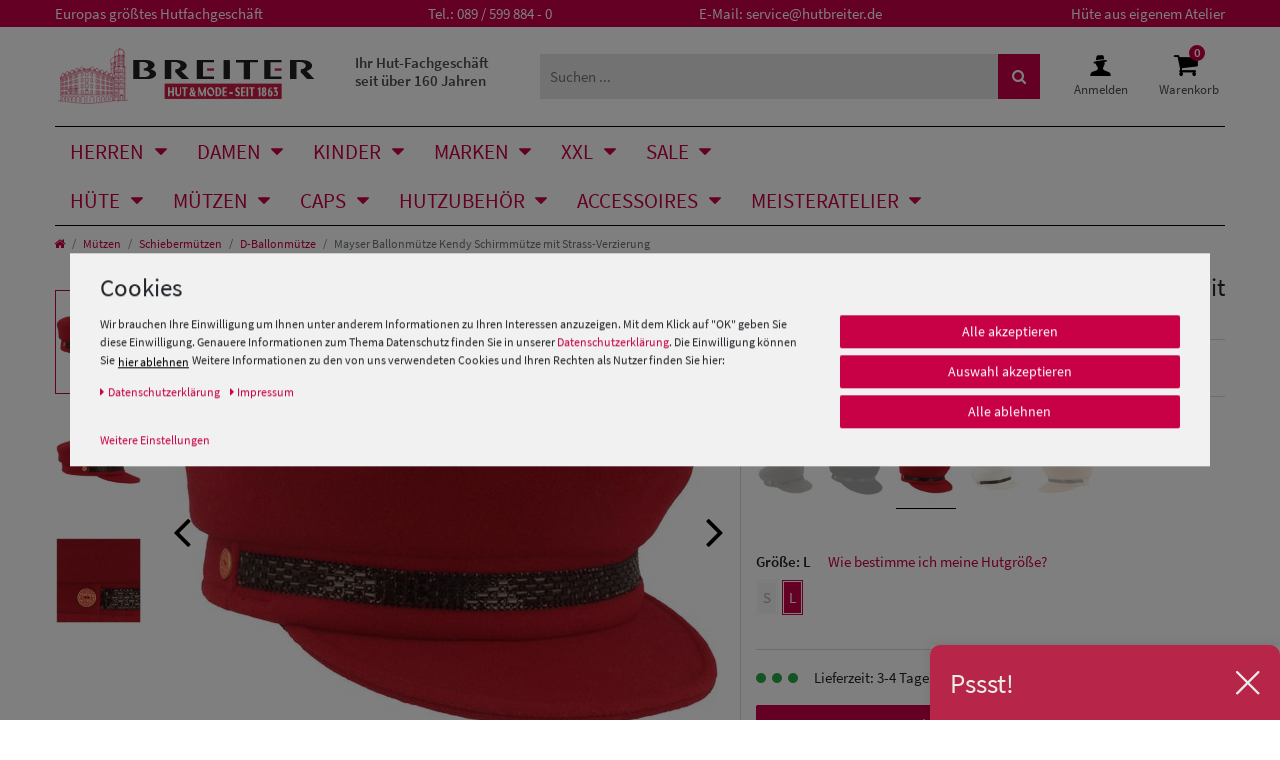

--- FILE ---
content_type: text/html; charset=UTF-8
request_url: https://www.hutbreiter.de/muetzen/schirm-ballonmuetzen/d-ballonmuetze/mayser-d-ballonmuetze-elbsegler_8402_94946
body_size: 136483
content:








<!DOCTYPE html>

<html lang="de" data-framework="vue" prefix="og: http://ogp.me/ns#" class="icons-loading" id="html-hutbreiter">

<head>
    <script type="text/javascript">
    (function() {
        var _availableConsents = {"necessary.paypal-cookies":[true,["X-PP-SILOVER","X-PP-L7","tsrc","paypalplus_session_v2"],false],"necessary.consent":[true,[],null],"necessary.consentActiveStatus":[true,["consentActiveStatus","_transaction_ids","cr-freeze"],null],"necessary.externalId":[true,["externalID"],null],"necessary.session":[true,[],null],"necessary.csrf":[true,["XSRF-TOKEN"],null],"necessary.shopbooster_cookie":[true,["plenty_cache"],null],"tracking.googleanalytics":[false,["\/^_gat_UA-\/","\/^_ga_\/","\/^_ga_\\\\S*\/","_ga","_gid","_gat","AMP_TOKEN","__utma","__utmt","__utmb","__utmc","__utmz","__utmv","__utmx","__utmxx","_gaexp","_opt_awcid","_opt_awmid","_opt_awgid","_opt_awkid","_opt_utmc"],false],"tracking.bingads":[false,["UET","_uetsid_exp","_uetmsclkid_exp","_uetmsclkid","_uetsid","SRCHHPGUSR","SRCHUSR","MSCC","SRCHUID","_SS","_EDGE_S","SRCHD","MUID","_RwBf","_HPVN","ipv6","_uetvid"],false],"tracking.pinterest":[false,["_pinterest_ct_ua","_pinterest_sess","_pinterest_ct","_pinterest_ct_rt","_epik","_derived_epik","_pin_unauth"],false],"tracking.adcell":[false,["ADCELLsession","ADCELLpidX","ADCELLspidX","ADCELLvpidX","ADCELLjhX","ADCELLnoTrack"],false],"tracking.econda":[false,["emos_jcvid","emos-session","emos-visitor"],false],"tracking.channelpilot":[false,["__cpc"],false],"tracking.hotjar":[false,["_hjClosedSurveyInvites","_hjDonePolls","_hjMinimizedPolls","_hjShownFeedbackMessage","_hjSessionTooLarge","_hjSessionRejected","_hjSessionResumed","_hjid","_hjRecordingLastActivity","_hjTLDTest","_hjUserAttributesHash","_hjCachedUserAttributes","_hjLocalStorageTest","_hjIncludedInPageviewSample","_hjIncludedInSessionSample","_hjAbsoluteSessionInProgress","_hjFirstSeen","_hjViewportId","_hjRecordingEnabled"],false],"tracking.moebelde":[false,[""],false],"tracking.intelligentreach":[false,[""],false],"tracking.clarity":[false,["_clck","_clsk"],false],"tracking.awin":[false,["bId","\/^aw\/","AWSESS","\/^awpv\/","\/^_aw_m_\/","\/^_aw_sn_\/","_D9J"],false],"tracking.belboon":[false,[""],false],"marketing.googleads":[false,["\/^_gac_\/","_gcl_aw","_gcl_gs","_gcl_au","IDE","1P_JAR","AID","ANID","CONSENT","DSID","DV","NID","APISID","HSID","SAPISID","SID","SIDCC","SSID","test_cookie"],false],"marketing.facebookpixel":[false,["_fbp","_fbc","act","c_user","datr","fr","m_pixel_ration","pl","presence","sb","spin","wd","xs"],false],"marketing.sendinblue":[false,["sib_cuid","uuid"],false],"marketing.Uptain":[false,["uptain"],false],"media.googleMaps":[null,[],null],"media.reCaptcha":[false,[],false],"convenience.tagmanager":[true,["no-cookies"],true],"convenience.languageDetection":[null,[],null]};
        var _allowedCookies = ["plenty_cache","no-cookies","consentActiveStatus","_transaction_ids","cr-freeze","externalID","XSRF-TOKEN","X-PP-SILOVER","X-PP-L7","tsrc","paypalplus_session_v2","plenty-shop-cookie","PluginSetPreview","SID_PLENTY_ADMIN_32580","PreviewCookie"] || [];

        window.ConsentManager = (function() {
            var _consents = (function() {
                var _rawCookie = document.cookie.split(";").filter(function (cookie) {
                    return cookie.trim().indexOf("plenty-shop-cookie=") === 0;
                })[0];

                if (!!_rawCookie) {
                    try {
                        _rawCookie = decodeURIComponent(_rawCookie);
                    } catch (e) {
                        document.cookie = "plenty-shop-cookie= ; expires = Thu, 01 Jan 1970 00:00:00 GMT"
                        return null;
                    }

                    try {
                        return JSON.parse(
                            _rawCookie.trim().substr("plenty-shop-cookie=".length)
                        );
                    } catch (e) {
                        return null;
                    }
                }
                return null;
            })();

            Object.keys(_consents || {}).forEach(function(group) {
                if(typeof _consents[group] === 'object' && _consents[group] !== null)
                {
                    Object.keys(_consents[group] || {}).forEach(function(key) {
                        var groupKey = group + "." + key;
                        if(_consents[group][key] && _availableConsents[groupKey] && _availableConsents[groupKey][1].length) {
                            Array.prototype.push.apply(_allowedCookies, _availableConsents[groupKey][1]);
                        }
                    });
                }
            });

            if(!_consents) {
                Object.keys(_availableConsents || {})
                    .forEach(function(groupKey) {
                        if(_availableConsents[groupKey] && ( _availableConsents[groupKey][0] || _availableConsents[groupKey][2] )) {
                            Array.prototype.push.apply(_allowedCookies, _availableConsents[groupKey][1]);
                        }
                    });
            }

            var _setResponse = function(key, response) {
                _consents = _consents || {};
                if(typeof key === "object" && typeof response === "undefined") {
                    _consents = key;
                    document.dispatchEvent(new CustomEvent("consent-change", {
                        detail: {key: null, value: null, data: key}
                    }));
                    _enableScriptsOnConsent();
                } else {
                    var groupKey = key.split(".")[0];
                    var consentKey = key.split(".")[1];
                    _consents[groupKey] = _consents[groupKey] || {};
                    if(consentKey === "*") {
                        Object.keys(_availableConsents).forEach(function(aKey) {
                            if(aKey.split(".")[0] === groupKey) {
                                _consents[groupKey][aKey.split(".")[1]] = response;
                            }
                        });
                    } else {
                        _consents[groupKey][consentKey] = response;
                    }
                    document.dispatchEvent(new CustomEvent("consent-change", {
                        detail: {key: key, value: response, data: _consents}
                    }));
                    _enableScriptsOnConsent();
                }
                if(!_consents.hasOwnProperty('_id')) {
                    _consents['_id'] = "4c543b962c42d59000da5894a8e9ad04ee1f6247";
                }

                Object.keys(_availableConsents).forEach(function(key) {
                    if((_availableConsents[key][1] || []).length > 0) {
                        if(_isConsented(key)) {
                            _availableConsents[key][1].forEach(function(cookie) {
                                if(_allowedCookies.indexOf(cookie) < 0) _allowedCookies.push(cookie);
                            });
                        } else {
                            _allowedCookies = _allowedCookies.filter(function(cookie) {
                                return _availableConsents[key][1].indexOf(cookie) < 0;
                            });
                        }
                    }
                });

                document.cookie = "plenty-shop-cookie=" + JSON.stringify(_consents) + "; path=/; secure";
            };
            var _hasResponse = function() {
                return _consents !== null;
            };

            var _expireDate = function() {
                var expireSeconds = 0;
                                const date = new Date();
                date.setSeconds(date.getSeconds() + expireSeconds);
                const offset = date.getTimezoneOffset() / 60;
                date.setHours(date.getHours() - offset)
                return date.toUTCString();
            }
            var _isConsented = function(key) {
                var groupKey = key.split(".")[0];
                var consentKey = key.split(".")[1];

                if (consentKey === "*") {
                    return Object.keys(_availableConsents).some(function (aKey) {
                        var aGroupKey = aKey.split(".")[0];
                        return aGroupKey === groupKey && _isConsented(aKey);
                    });
                } else {
                    if(!_hasResponse()) {
                        return _availableConsents[key][0] || _availableConsents[key][2];
                    }

                    if(_consents.hasOwnProperty(groupKey) && _consents[groupKey].hasOwnProperty(consentKey))
                    {
                        return !!_consents[groupKey][consentKey];
                    }
                    else {
                        if(!!_availableConsents[key])
                        {
                            return _availableConsents[key][0];
                        }

                        console.warn("Cookie has been blocked due to not being registered: " + key);
                        return false;
                    }
                }
            };
            var _getConsents = function() {
                var _result = {};
                Object.keys(_availableConsents).forEach(function(key) {
                    var groupKey = key.split(".")[0];
                    var consentKey = key.split(".")[1];
                    _result[groupKey] = _result[groupKey] || {};
                    if(consentKey !== "*") {
                        _result[groupKey][consentKey] = _isConsented(key);
                    }
                });
                return _result;
            };
            var _isNecessary = function(key) {
                return _availableConsents.hasOwnProperty(key) && _availableConsents[key][0];
            };
            var _enableScriptsOnConsent = function() {
                var elementsToEnable = document.querySelectorAll("script[data-cookie-consent]");
                Array.prototype.slice.call(elementsToEnable).forEach(function(el) {
                    if(el.dataset && el.dataset.cookieConsent && _isConsented(el.dataset.cookieConsent) && el.type !== "application/javascript") {
                        var newScript = document.createElement("script");
                        if(el.src) {
                            newScript.src = el.src;
                        } else {
                            newScript.textContent = el.textContent;
                        }
                        el.parentNode.replaceChild(newScript, el);
                    }
                });
            };
            window.addEventListener("load", _enableScriptsOnConsent);
                        // Cookie proxy
            (function() {
                var _data = {};
                var _splitCookieString = function(cookiesString) {

                    var _allCookies = cookiesString.split(";");
                    var regex = /[^=]+=[^;]*;?((?:expires|path|domain)=[^;]*;)*/gm;
                    var cookies = [];

                    _allCookies.forEach(function(cookie){
                        if(cookie.trim().indexOf("plenty-shop-cookie=") === 0) {
                            var cookieString = decodeURIComponent(cookiesString);
                            var match;
                            while((match = regex.exec(cookieString)) !== null) {
                                if(match.index === match.lastIndex) {
                                    regex.lastIndex++;
                                }
                                cookies.push(match[0]);
                            }
                        } else if(cookie.length) {
                            cookies.push(cookie);
                        }
                    });

                    return cookies;

                };
                var _parseCookies = function (cookiesString) {
                    return _splitCookieString(cookiesString).map(function(cookieString) {
                        return _parseCookie(cookieString);
                    });
                };
                var _parseCookie = function(cookieString) {
                    var cookie = {
                        name: null,
                        value: null,
                        params: {}
                    };
                    var match = /^([^=]+)=([^;]*);*((?:[^;]*;?)*)$/.exec(cookieString.trim());
                    if(match && match[1]) {
                        cookie.name = match[1];
                        cookie.value = match[2];

                        (match[3] || "").split(";").map(function(param) {
                            return /^([^=]+)=([^;]*);?$/.exec(param.trim());
                        }).filter(function(param) {
                            return !!param;
                        }).forEach(function(param) {
                            cookie.params[param[1]] = param[2];
                        });

                        if(cookie.params && !cookie.params.path) {
                            cookie.params.path = "/";
                        }
                    }

                    return cookie;
                };
                var _isAllowed = function(cookieName) {
                    return _allowedCookies.some(function(allowedCookie) {
                        var match = /^\/(.*)\/([gmiy]*)$/.exec(allowedCookie);
                        return (match && match[1] && (new RegExp(match[1], match[2])).test(cookieName))
                            || allowedCookie === cookieName;
                    });
                };
                var _set = function(cookieString) {
                    var cookie = _parseCookie(cookieString);
                                                                    var domainParts = (window.location.host || window.location.hostname).split(".");
                        if(domainParts[0] === "www") {
                            domainParts.shift();
                            cookie.domain = "." + domainParts.join(".");
                        } else {
                            cookie.domain = (window.location.host || window.location.hostname);
                        }
                                        if(cookie && cookie.name) {
                        if(_isAllowed(cookie.name)) {
                            var cookieValue = cookie.value || "";
                            _data[cookie.name] = cookieValue + Object.keys(cookie.params || {}).map(function(paramKey) {
                                                            if(paramKey === "expires") {
                                    return "";
                                }
                                                            return "; " + paramKey.trim() + "=" + cookie.params[paramKey].trim();
                            }).join("");
                        } else {
                            _data[cookie.name] = null;
                            console.warn("Cookie has been blocked due to privacy settings: " + cookie.name);
                        }
                        _update();
                    }
                };
                var _get = function() {
                    return Object.keys(_data).filter(function (key) {
                        return !!_data[key];
                    }).map(function (key) {
                        return key + "=" + (_data[key].split(";")[0]);
                    }).join("; ");
                };
                var _update = function() {
                    delete document.cookie;
                    var cookies = _parseCookies(document.cookie);
                    Object.keys(_data).forEach(function(key) {
                        if(!_data[key]) {
                            // unset cookie
                            var domains = (window.location.host || window.location.hostname).split(".");
                            while(domains.length > 1) {
                                document.cookie = key + "=; path=/; expires=Thu, 01 Jan 1970 00:00:01 GMT; domain="+domains.join(".");
                                document.cookie = key + "=; path=/; expires=Thu, 01 Jan 1970 00:00:01 GMT; domain=."+domains.join(".");
                                domains.shift();
                            }
                            document.cookie = key + "=; path=/; expires=Thu, 01 Jan 1970 00:00:01 GMT;";
                            delete _data[key];
                        } else {
                            var existingCookie = cookies.find(function(cookie) { return cookie.name === key; });
                            var parsedData = _parseCookie(key + "=" + _data[key]);
                            if(!existingCookie || existingCookie.value !== parsedData.value) {
                                document.cookie = key + "=" + _data[key];
                            } else {
                                // console.log('No changes to cookie: ' + key);
                            }
                        }
                    });

                    if(!document.__defineGetter__) {
                        Object.defineProperty(document, 'cookie', {
                            get: _get,
                            set: _set
                        });
                    } else {
                        document.__defineGetter__('cookie', _get);
                        document.__defineSetter__('cookie', _set);
                    }
                };

                _splitCookieString(document.cookie).forEach(function(cookie)
                {
                    _set(cookie);
                });

                _update();
            })();
            
            return {
                setResponse: _setResponse,
                hasResponse: _hasResponse,
                isConsented: _isConsented,
                getConsents: _getConsents,
                isNecessary: _isNecessary
            };
        })();
    })();
</script>


    
<meta charset="utf-8">
<meta http-equiv="X-UA-Compatible" content="IE=edge">
<meta name="viewport" content="width=device-width, initial-scale=1">
<meta name="generator" content="plentymarkets" />
<meta name="format-detection" content="telephone=no">


<link rel="icon" href="https://cdn02.plentymarkets.com/ajx0f9ph5png/plugin/49/hutbreiter/documents/favicons/favicon.ico" type="image/x-icon" />
<link rel="shortcut icon" href="https://cdn02.plentymarkets.com/ajx0f9ph5png/plugin/49/hutbreiter/documents/favicons/favicon.ico" type="image/x-icon" />
<link rel="apple-touch-icon" href="https://cdn02.plentymarkets.com/ajx0f9ph5png/plugin/49/hutbreiter/documents/favicons/apple-touch-icon_60x60.png" />
<link rel="apple-touch-icon" sizes="76x76" href="https://cdn02.plentymarkets.com/ajx0f9ph5png/plugin/49/hutbreiter/documents/favicons/apple-touch-icon_76x76.png" />
<link rel="apple-touch-icon" sizes="120x120" href="https://cdn02.plentymarkets.com/ajx0f9ph5png/plugin/49/hutbreiter/documents/favicons/apple-touch-icon_120x120.png" />
<link rel="apple-touch-icon" sizes="152x152" href="https://cdn02.plentymarkets.com/ajx0f9ph5png/plugin/49/hutbreiter/documents/favicons/apple-touch-icon_152x152.png" />




    <link rel="canonical" href="https://www.hutbreiter.de/muetzen/schirm-ballonmuetzen/d-ballonmuetze/mayser-d-ballonmuetze-elbsegler_8402">

            <link rel="alternate" hreflang="x-default" href="https://www.hutbreiter.de/muetzen/schirm-ballonmuetzen/d-ballonmuetze/mayser-d-ballonmuetze-elbsegler_8402_94946"/>
            <link rel="alternate" hreflang="de" href="https://www.hutbreiter.de/muetzen/schirm-ballonmuetzen/d-ballonmuetze/mayser-d-ballonmuetze-elbsegler_8402_94946"/>
    <link rel="preload" href="https://cdn02.plentymarkets.com/ajx0f9ph5png/plugin/49/hutbreiter/documents/fonts/icomoon.woff" as="font" type="font/woff" crossorigin>
<link rel="preload" href="https://cdn02.plentymarkets.com/ajx0f9ph5png/frontend/Layout/fonts/source-sans-pro-v14-latin-regular.woff2" as="font" type="font/woff2" crossorigin>
<link rel="preload" href="https://cdn02.plentymarkets.com/ajx0f9ph5png/frontend/Layout/fonts/source-sans-pro-v14-latin-600.woff2" as="font" type="font/woff2" crossorigin>

<style>
      @font-face {
        font-family: 'icomoon';
        font-display: fallback;
        src:  url('https://cdn02.plentymarkets.com/ajx0f9ph5png/plugin/49/hutbreiter/documents/fonts/icomoon.eot?boc8tq');
        src:  url('https://cdn02.plentymarkets.com/ajx0f9ph5png/plugin/49/hutbreiter/documents/fonts/icomoon.eot?boc8tq#iefix') format('embedded-opentype'),
          url('https://cdn02.plentymarkets.com/ajx0f9ph5png/plugin/49/hutbreiter/documents/fonts/icomoon.ttf?boc8tq') format('truetype'),
          url('https://cdn02.plentymarkets.com/ajx0f9ph5png/plugin/49/hutbreiter/documents/fonts/icomoon.woff?boc8tq') format('woff'),
          url('https://cdn02.plentymarkets.com/ajx0f9ph5png/plugin/49/hutbreiter/documents/fonts/icomoon.svg?boc8tq#icomoon') format('svg');
        font-weight: normal;
        font-style: normal;
      }
    
       .icons-loading .fa { visibility: hidden !important; }
</style>

<link rel="preload" href="https://cdn02.plentymarkets.com/ajx0f9ph5png/plugin/49/ceres/css/ceres-icons.css" as="style" onload="this.onload=null;this.rel='stylesheet';">
<noscript><link rel="stylesheet" href="https://cdn02.plentymarkets.com/ajx0f9ph5png/plugin/49/ceres/css/ceres-icons.css"></noscript>

<script type="application/javascript">
    /*! loadCSS. [c]2017 Filament Group, Inc. MIT License */
    /* This file is meant as a standalone workflow for
    - testing support for link[rel=preload]
    - enabling async CSS loading in browsers that do not support rel=preload
    - applying rel preload css once loaded, whether supported or not.
    */
    (function( w ){
        "use strict";
        // rel=preload support test
        if( !w.loadCSS ){
            w.loadCSS = function(){};
        }
        // define on the loadCSS obj
        var rp = loadCSS.relpreload = {};
        // rel=preload feature support test
        // runs once and returns a function for compat purposes
        rp.support = (function(){
            var ret;
            try {
                ret = w.document.createElement( "link" ).relList.supports( "preload" );
            } catch (e) {
                ret = false;
            }
            return function(){
                return ret;
            };
        })();
        // if preload isn't supported, get an asynchronous load by using a non-matching media attribute
        // then change that media back to its intended value on load
        rp.bindMediaToggle = function( link ){
            // remember existing media attr for ultimate state, or default to 'all'
            var finalMedia = link.media || "all";
            function enableStylesheet(){
                // unbind listeners
                if( link.addEventListener ){
                    link.removeEventListener( "load", enableStylesheet );
                } else if( link.attachEvent ){
                    link.detachEvent( "onload", enableStylesheet );
                }
                link.setAttribute( "onload", null );
                link.media = finalMedia;
            }
            // bind load handlers to enable media
            if( link.addEventListener ){
                link.addEventListener( "load", enableStylesheet );
            } else if( link.attachEvent ){
                link.attachEvent( "onload", enableStylesheet );
            }
            // Set rel and non-applicable media type to start an async request
            // note: timeout allows this to happen async to let rendering continue in IE
            setTimeout(function(){
                link.rel = "stylesheet";
                link.media = "only x";
            });
            // also enable media after 3 seconds,
            // which will catch very old browsers (android 2.x, old firefox) that don't support onload on link
            setTimeout( enableStylesheet, 3000 );
        };
        // loop through link elements in DOM
        rp.poly = function(){
            // double check this to prevent external calls from running
            if( rp.support() ){
                return;
            }
            var links = w.document.getElementsByTagName( "link" );
            for( var i = 0; i < links.length; i++ ){
                var link = links[ i ];
                // qualify links to those with rel=preload and as=style attrs
                if( link.rel === "preload" && link.getAttribute( "as" ) === "style" && !link.getAttribute( "data-loadcss" ) ){
                    // prevent rerunning on link
                    link.setAttribute( "data-loadcss", true );
                    // bind listeners to toggle media back
                    rp.bindMediaToggle( link );
                }
            }
        };
        // if unsupported, run the polyfill
        if( !rp.support() ){
            // run once at least
            rp.poly();
            // rerun poly on an interval until onload
            var run = w.setInterval( rp.poly, 500 );
            if( w.addEventListener ){
                w.addEventListener( "load", function(){
                    rp.poly();
                    w.clearInterval( run );
                } );
            } else if( w.attachEvent ){
                w.attachEvent( "onload", function(){
                    rp.poly();
                    w.clearInterval( run );
                } );
            }
        }
        // commonjs
        if( typeof exports !== "undefined" ){
            exports.loadCSS = loadCSS;
        }
        else {
            w.loadCSS = loadCSS;
        }
    }( typeof global !== "undefined" ? global : this ) );
    (function() {
        var checkIconFont = function() {
            if(!document.fonts || document.fonts.check("1em FontAwesome")) {
                document.documentElement.classList.remove('icons-loading');
            }
        };
        if(document.fonts) {
            document.fonts.addEventListener("loadingdone", checkIconFont);
            window.addEventListener("load", checkIconFont);
        }
        checkIconFont();
    })();
</script>

                    

<!-- Extend the existing style with a template -->
                            <link rel="stylesheet" href="https://cdn02.plentymarkets.com/ajx0f9ph5png/plugin/49/cookiebar/css/cookie-bar.css">



<style type="text/css">
    .cookie-bar {
        box-shadow: 0 1px 5px rgba(0, 0, 0, 0.15);
    }

    .cookie-bar__header .cookie-bar__header-image {
        max-height: 3.5rem;
        margin-right: 1rem;
        margin-bottom: 1rem;
    }

    .cookie-bar__header .cookie-bar__header-title {
        display: inline-block;
        margin-top: .5rem;
        margin-bottom: 1rem;
    }

    .cookie-bar-header img {
        max-height: 3.5rem;
        margin-right: 1rem;
        margin-bottom: 1rem;
    }

    .cookie-bar.container.out {
        width: unset;
        padding: 0;
        margin-left: unset;
        margin-right: unset;
    }

    .cookie-bar .privacy-settings {
        max-height: 50vh;
    }

    .cookie-bar .privacy-settings table tr td:first-child {
        width: 200px;
    }

    .cookie-bar-toggle {
        display: none;
    }

    .cookie-bar.out {
        left: 15px;
        right: auto;
    }

    .cookie-bar.out > .container-max {
        display: none;
    }

    .cookie-bar.out > .cookie-bar-toggle {
        display: block;
    }

    
    /* Box Shadow use as background overlay */
    .cookie-bar.overlay:not(.out) {
        box-shadow: 0 0 0 calc(100vh + 100vw) rgba(0, 0, 0, 0.5);
    }

    /* card a margin fix */
    .cookie-bar a.card-link.text-primary.text-appearance {
        margin-left: 0;
    }

    /* Cookiebar extra styles */

            @media only screen and (min-width: 576px) and (max-width: 767px) {
            .cookie-bar:not(.out) .responsive-btn {
                display: flex;
                justify-content: space-between;
            }
            .cookie-bar:not(.out) .responsive-btn > .btn-primary.btn-block {
                margin-top: 0 !important;
                flex: 0 0 32%;
            }
        }
        		.cookie-bar:not(.out) {
			display: flex;
			align-items: center;
			position: fixed;
			left: 50%;
			width: 100%;
		}

				.cookie-bar:not(.out) {
			bottom: 50%;
			transform: translate(-50%, 50%);
		}

		    
    
    /* custom css */
        body .cookie-bar .col-md-4 [data-cb=save], body .cookie-bar__link{
display: inline-block !important
}
    
</style>



                    <link rel="preconnect" href="https://cdn02.plentymarkets.com">
<link rel="dns-prefetch" href="https://cdn02.plentymarkets.com">


<link rel="preload" as="style" href="https://cdn02.plentymarkets.com/ajx0f9ph5png/plugin/49/hutbreiter/css/hutbreiter-base.min.css?v=d16e1b88f4b349f1c49e4f87da5c6f367144235b">
<link rel="stylesheet" href="https://cdn02.plentymarkets.com/ajx0f9ph5png/plugin/49/hutbreiter/css/hutbreiter-base.min.css?v=d16e1b88f4b349f1c49e4f87da5c6f367144235b">
                    


<script>

    
    function setCookie(name,value,days) {
        var expires = "";
        if (days) {
            var date = new Date();
            date.setTime(date.getTime() + (days*24*60*60*1000));
            expires = "; expires=" + date.toUTCString();
        }
        document.cookie = name + "=" + (value || "")  + expires + "; path=/";
    }
    function getCookie(name) {
        var nameEQ = name + "=";
        var ca = document.cookie.split(';');
        for (var i = 0; i < ca.length; i++) {
            var c = ca[i];
            while (c.charAt(0) == ' ') c = c.substring(1, c.length);
            if (c.indexOf(nameEQ) == 0) return c.substring(nameEQ.length, c.length);
        }
        return null;
    }

    if (getCookie("externalID") == null) {
        setCookie("externalID",  '69694b657e11b' + Math.random(), 100);
    }

    let consentActiveStatus = [{"googleanalytics":"true","googleads":"true","facebookpixel":"true","bingads":"true","pinterest":"true","adcell":"true","econda":"true","channelpilot":"true","sendinblue":"true","hotjar":"true","moebelde":"true","intelligentreach":"true","clarity":"true","awin":"true","belboon":"true"}];
    setCookie("consentActiveStatus",JSON.stringify(consentActiveStatus),100);

    function normalizeString(a) {
        return a.replace(/[^\w\s]/gi, '');
    }

    function convertAttributesToText(attributes){
        var variantText = '';

        if(attributes.length){
            for(let i = 0; i < attributes.length ; i++){
                variantText+= attributes[i]["value"]["names"]["name"];
                if(i !== (attributes.length-1)){
                    variantText+= ", ";
                }
            }
        }
        return variantText;
    }

    function sendProductListClick(position, products) {
        var payload = {
            'ecommerce': {
                'currencyCode': '',
                'click': {
                    'actionField': {'list': ''},
                    'products': new Array(products[position])
                }
            },
            'ga4Event': 'select_item',
            'nonInteractionHit': false,
            'event': 'ecommerceEvent',
            'eventCategory': 'E-Commerce',
            'eventAction': 'Produktklick',
            'eventLabel': '',
            'eventValue': undefined
        };
        dataLayer.push(payload);    }

    function capiCall(payload){
                var xhr = new XMLHttpRequest();
        xhr.open("POST", "/rest/gtm/capi", true);
        xhr.setRequestHeader('Content-Type', 'application/json');
        xhr.send(JSON.stringify(payload));
            }

    window.dataLayer = window.dataLayer || [];
    function gtag() { window.dataLayer.push(arguments);}
    let plentyShopCookie = getCookie("plenty-shop-cookie");
    plentyShopCookie = (typeof plentyShopCookie === "undefined") ? '' : JSON.parse(decodeURIComponent(plentyShopCookie));
    

    
        if(plentyShopCookie) {
            let hasConsentedToMicrosoftAds = false;
            let microsoftConsentObject = {};

                        hasConsentedToMicrosoftAds = plentyShopCookie
        .tracking.
            bingads;
            
            if (hasConsentedToMicrosoftAds) {
                microsoftConsentObject = {
                    ad_storage: 'granted'
                };

                window.uetq = window.uetq || [];
                window.uetq.push('consent', 'default', microsoftConsentObject);
            }
        }
    
                if (plentyShopCookie) {
                let hasConsentedToAds = false;
                let hasConsentedToAnalytics = false;
                let basicConsentObject = {};

                                hasConsentedToAds = plentyShopCookie
            .marketing.
                googleads;
                
                                hasConsentedToAnalytics = plentyShopCookie
            .tracking.
                googleanalytics;
                
                if (hasConsentedToAds || hasConsentedToAnalytics) {
                    basicConsentObject = {
                        ad_storage: 'granted',
                        ad_user_data: 'granted',
                        ad_personalization: 'granted',
                        analytics_storage: 'granted'
                    };

                    gtag('consent', 'default', basicConsentObject);
                }
            }
    

    document.addEventListener("consent-change", function (e){

        
        var consentIntervall = setInterval(function(){

                            let hasConsentedToAds = false;
                let hasConsentedToAnalytics = false;
                let basicConsentObject = {};

                                    hasConsentedToAds = e.detail.data.marketing.googleads;
                
                                    hasConsentedToAnalytics = e.detail.data.tracking.googleanalytics;
                

                if (hasConsentedToAds || hasConsentedToAnalytics) {
                    basicConsentObject = {
                        ad_storage: 'granted',
                        ad_user_data: 'granted',
                        ad_personalization: 'granted',
                        analytics_storage: 'granted'
                    };

                    gtag('consent', 'update', basicConsentObject);
                }

            
            
                let hasConsentedToMicrosoftAds = false;
                let basicMicrosoftConsentObject = {};

                                    hasConsentedToMicrosoftAds = e.detail.data.tracking.bingads;
                
                if (hasConsentedToMicrosoftAds) {
                    basicMicrosoftConsentObject = {
                        ad_storage: 'granted'
                    };

                    window.uetq = window.uetq || [];
                    window.uetq.push('consent', 'update', basicMicrosoftConsentObject);
                }

            
            var payload = {
                'event': 'consentChanged'
            };
            dataLayer.push(payload);
            clearInterval(consentIntervall);
        }, 200);
    });
</script>


            


    
    
                    

    
    
    
    
    

                    


<meta name="robots" content="ALL">
    <meta name="description" content="Mayser D-Ballonmütze Elbsegler">
    <meta name="keywords" content="Mayser D-Ballonmütze Elbsegler">
<meta property="og:title" content="Mayser Ballonmütze Kendy Schirmmütze mit Strass-Verzierung | Breiter Hut & Mode"/>
<meta property="og:type" content="article"/>
<meta property="og:url" content="https://www.hutbreiter.de/muetzen/schirm-ballonmuetzen/d-ballonmuetze/mayser-d-ballonmuetze-elbsegler_8402_94946"/>
<meta property="og:image" content="https://cdn02.plentymarkets.com/ajx0f9ph5png/item/images/8402/full/1316561-Kendy-2020-flanell--1-.jpg"/>
<meta property="thumbnail" content="https://cdn02.plentymarkets.com/ajx0f9ph5png/item/images/8402/full/1316561-Kendy-2020-flanell--1-.jpg"/>

<script type="application/ld+json">
            {
                "@context"      : "http://schema.org/",
                "@type"         : "Product",
                "@id"           : "94946",
                "name"          : "Mayser Ballonmütze Kendy Schirmmütze mit Strass-Verzierung",
                "category"      : "D-Ballonmütze",
                "releaseDate"   : "",
                "image"         : "https://cdn02.plentymarkets.com/ajx0f9ph5png/item/images/8402/preview/1316561-Kendy-2020-flanell--1-.jpg",
                "identifier"    : "94946",
                "description"   : "Mayser Ballonmütze Kendy Schirmmütze mit Strass-Verzierung.",
                "disambiguatingDescription" : "Mayser D-Ballonmütze !Elbsegler",
                "manufacturer"  : {
                    "@type"         : "Organization",
                    "name"          : "Mayser"
                },
                "sku"           : "94946",
                "offers": {
                    "@type"         : "Offer",
                    "priceCurrency" : "EUR",
                    "price"         : "99.99",
                    "url"           : "https://www.hutbreiter.de/muetzen/schirm-ballonmuetzen/d-ballonmuetze/mayser-d-ballonmuetze-elbsegler_8402_94946",
                    "availability"  : "",
                    "itemCondition" : "https://schema.org/NewCondition"
                },
                "depth": {
                    "@type"         : "QuantitativeValue",
                    "value"         : "0"
                },
                "width": {
                    "@type"         : "QuantitativeValue",
                    "value"         : "0"
                },
                "height": {
                    "@type"         : "QuantitativeValue",
                    "value"         : "0"
                },
                "weight": {
                    "@type"         : "QuantitativeValue",
                    "value"         : "100"
                }
            }
        </script>

<title>Mayser Ballonmütze Kendy Schirmmütze mit Strass-Verzierung | Breiter Hut & Mode</title>
    

            <link rel="stylesheet" href="https://cdn02.plentymarkets.com/ajx0f9ph5png/plugin/49/feedback/css/main.css" media="none" onload="if(media!='all')media='all'">
<noscript><link rel="stylesheet" href="https://cdn02.plentymarkets.com/ajx0f9ph5png/plugin/49/feedback/css/main.css"></noscript>


            <script>        let isSignUp = false;        document.addEventListener("onSignUpSuccess", function (e) {                        isSignUp = true;            localStorage.setItem("signupTime", new Date().getTime());        });        document.addEventListener("onSetUserData", function (e) {                        if (e.detail.oldState.user.userData == null && e.detail.newState.user.userData !== null) {                let lastSignUpTime = localStorage.getItem("signupTime");                let timeDiff = new Date().getTime() - lastSignUpTime;                let is24HoursPassed = timeDiff > 24 * 60 * 60 * 1000;                if (isSignUp || is24HoursPassed) {                                        var payload = {                        'event': isSignUp ? 'sign_up' : 'login',                        'user_id': e.detail.newState.user.userData.id,                        'pageType': 'tpl.item'                    };                    dataLayer.push(payload);                                        isSignUp = false;                }            }        });        document.addEventListener("onSetComponent", function (e) {            console.log(e.detail);            if(e.detail.payload.component === "basket-preview"){                var payload = {                    'event': 'funnel_event',                    'action': 'OPEN_BASKET_PREVIEW',                };                dataLayer.push(payload);                            }        });        document.addEventListener("onSetCouponCode", function (e) {            console.log(e.detail);            if(e.detail.payload !== null){                var payload = {                    'event': 'funnel_event',                    'action': 'COUPON_CODE_ADDED',                    'couponCode': e.detail.payload                };                dataLayer.push(payload);                            }        });                var payload ={            'event': 'facebookEvent',            'event_id': '69694b657ee1a' + Math.random(),            'facebookEventName': 'PageView'        };        dataLayer.push(payload);        capiCall(payload);                document.addEventListener("onAddWishListId", function (e) {            var payload = {                'event': 'AddToWishlist',                'event_id': '69694b657ee1a' + Math.random(),                'ga4Event': 'add_to_wishlist',                'content_name': 'Artikeldetailseite',                'content_category': '',                'content_type': 'product',                'content_ids': e.detail.payload,                'contents': '',                'currency': 'EUR',                'value': '0.01'            };            dataLayer.push(payload);                    });        document.addEventListener("onSetWishListItems", function (e) {            console.log(e.detail.payload);            if (typeof e.detail.payload !== 'undefined') {                var products = [];                var idList = [];                var contents = [];                e.detail.payload.forEach(function (item, index) {                    products.push({                        id: item.data.item.id + '',                        name: item.data.texts.name1,                        price: item.data.prices.default.price.value + '',                        brand: item.data.item.manufacturer.externalName,                        category: 'M\u00FCtzen\/Schieberm\u00FCtzen\/D\u002DBallonm\u00FCtze',                        variant: convertAttributesToText(item.data.attributes),                        position: index,                        list: 'Wunschliste'                    });                    contents.push({                        id: item.data.item.id,                        quantity: 1,                        item_price: item.data.prices.default.price.value                    });                    idList.push(item.id);                });                var payload = {                    'ecommerce': {                        'currencyCode': 'EUR',                        'impressions': products                    },                    'google_tag_params': {                        'ecomm_prodid': idList,                        'ecomm_pagetype': 'other',                        'ecomm_category': 'Wunschliste',                    },                    'content_ids': idList,                    'content_name': 'Wunschliste',                    'content_type': 'product',                    'contents': contents,                    'currency': 'EUR',                    'value': '0.01',                    'event': 'ecommerceEvent',                    'event_id': '69694b657ee1a' + Math.random(),                    'ga4Event': 'view_item_list',                    'eventCategory': 'E-Commerce',                    'eventAction': 'Produktimpression',                    'eventLabel': 'Artikeldetailseite',                    'eventValue': undefined                };                dataLayer.push(payload);                capiCall(payload);            }        });        document.addEventListener("onContactFormSend", function (e) {            var payload ={                'event': 'facebookEvent',                'event_id': '69694b657ee1a' + Math.random(),                'facebookEventName': 'Contact',                'currency': 'EUR',                'value': '0.01'            };            dataLayer.push(payload);            capiCall(payload);        });        document.addEventListener("onSetVariationOrderProperty", function (e) {            var payload = {                'event': 'facebookEvent',                'facebookEventName': 'CustomizeProduct',                'event_id': '69694b657ee1a' + Math.random(),                'currency': 'EUR',                'value': '0.01'            };            dataLayer.push(payload);            capiCall(payload);        });        document.addEventListener("onAddBasketItem", function (e) {                        var payload = {                'ecommerce': {                    'currencyCode': 'EUR',                    'add': {                        'actionField':                            {'list': 'Artikeldetailseite'},                        'products': [{                            'id': e.detail.payload[0].variationId + '',                            'quantity': e.detail.payload[0].quantity,                            'price': e.detail.payload[0].price+'',                            'variant': convertAttributesToText(e.detail.payload[0].variation.data.attributes),                            'name': e.detail.payload[0].variation.data.texts.name1,                            'brand': e.detail.payload[0].variation.data.item.manufacturer.externalName,                            'category': 'M\u00FCtzen\/Schieberm\u00FCtzen\/D\u002DBallonm\u00FCtze'                                                    }]                    }                },                'content_name': 'Artikeldetailseite',                'content_type': 'product',                'content_ids': e.detail.payload[0].variationId,                'contents': [{                    'id': e.detail.payload[0].variationId,                    'quantity': e.detail.payload[0].quantity,                    'item_price': e.detail.payload[0].price                }],                'currency': 'EUR',                'value': '0.01',                'addCartValue':e.detail.payload[0].price+'',                'addCartQty': e.detail.payload[0].quantity,                'addCartId':e.detail.payload[0].variationId + '',                'addCartVariant': convertAttributesToText(e.detail.payload[0].variation.data.attributes),                'addCartName': e.detail.payload[0].variation.data.texts.name1,                'addCartBrand': e.detail.payload[0].variation.data.item.manufacturer.externalName,                'addCartCategory': 'M\u00FCtzen\/Schieberm\u00FCtzen\/D\u002DBallonm\u00FCtze',                'addCartImage': e.detail.payload[0].variation.data.images.all[0].url,                'addCartItemLink': "https://www.hutbreiter.de/a-" + e.detail.payload[0].variation.data.item.id,                'nonInteractionHit': false,                'event': 'ecommerceEvent',                'event_id': '69694b657ee1a' + Math.random(),                'ga4Event': 'add_to_cart',                'eventCategory': 'E-Commerce',                'eventAction': 'addToCart',                'eventLabel': undefined,                'eventValue': undefined            };            dataLayer.push(payload);            capiCall(payload);        }, false);        document.addEventListener("onRemoveBasketItem", function (e) {            changeQty('remove', e);        });        document.addEventListener("onUpdateBasketItemQuantity",function (e) {            function isCurrentItem(item) {                return item.id == e.detail.payload.id;            }            currentBasketItem = e.detail.oldState.basket.items.find(isCurrentItem);            var origQty = currentBasketItem.quantity;            var newQty = e.detail.payload.quantity;            var qtyDiff = newQty - origQty;            if (qtyDiff > 0) {                changeQty("add", e, qtyDiff);            }            else{                changeQty("remove", e, qtyDiff *= -1);            }        });        document.addEventListener("onUpdateBasketItem", function (e) {            function isCurrentItem(item) {                return item.id == e.detail.payload.id;            }            currentBasketItem = e.detail.oldState.basket.items.find(isCurrentItem);            var origQty = currentBasketItem.quantity;            var newQty = e.detail.payload.quantity;            var qtyDiff = newQty - origQty;            if (qtyDiff > 0) {                changeQty("add", e, qtyDiff);            }        });        function changeQty(action, e, qty = e.detail.quantity) {            var currentBasketItem;            if (e.type === "onRemoveBasketItem") {                function isCurrentItem(item) {                    return item.id == e.detail.payload;                }                currentBasketItem = e.detail.oldState.basket.items.find(isCurrentItem);                qty = currentBasketItem.quantity;            } else {                function isCurrentItem(item) {                    return item.variationId == e.detail.payload.variationId;                }                currentBasketItem = e.detail.newState.basket.items.find(isCurrentItem);            }                        var payload = {                'ecommerce': {                    'currencyCode': 'EUR',                    [action]: {                        'products': [{                            'name': currentBasketItem.variation.data.texts.name1,                            'id': currentBasketItem.variationId + '',                            'price': currentBasketItem.price + '',                            'variant': convertAttributesToText(currentBasketItem.variation.data.attributes),                            'brand': currentBasketItem.variation.data.item.manufacturer.externalName,                            'category': 'M\u00FCtzen\/Schieberm\u00FCtzen\/D\u002DBallonm\u00FCtze',                            'quantity': qty                                                      }]                    }                },                'content_name': 'Warenkorbvorschau',                'content_type': 'product',                'content_ids': currentBasketItem.variationId,                'contents': [{                    'id': currentBasketItem.variationId,                    'quantity': qty,                    'item_price': currentBasketItem.price                }],                'currency': 'EUR',                'value': '0.01',                'addCartValue':currentBasketItem.price+'',                'addCartQty': currentBasketItem.quantity,                'addCartId':currentBasketItem.variationId + '',                'addCartVariant': convertAttributesToText(currentBasketItem.variation.data.attributes),                'addCartName': currentBasketItem.variation.data.texts.name1,                'addCartBrand': currentBasketItem.variation.data.item.manufacturer.externalName,                'addCartCategory': 'M\u00FCtzen\/Schieberm\u00FCtzen\/D\u002DBallonm\u00FCtze',                'addCartImage':  currentBasketItem.variation.data.images.all[0].url,                'addCartItemLink': "https://www.hutbreiter.de/a-" +  currentBasketItem.variation.data.item.id,                'nonInteractionHit': false,                'event': 'ecommerceEvent',                'event_id': '69694b657ee1a' + Math.random(),                'eventCategory': 'E-Commerce',                'ga4Event' : action + (action === 'add' ? '_to': '_from') + '_cart',                'eventAction': action + 'FromCart',                'eventLabel': undefined,                'eventValue': undefined            };            dataLayer.push(payload);            if(action === "add"){                capiCall(payload);            }        }    </script><script>    var payload ={        'ecommerce': {            'currencyCode': 'EUR',            'detail': {                                'products': [{                    'id': '94946',                    'name': 'Mayser\u0020Ballonm\u00FCtze\u0020Kendy\u0020Schirmm\u00FCtze\u0020mit\u0020Strass\u002DVerzierung',                    'price': '99.99',                    'brand': 'Mayser',                    'category': 'M\u00FCtzen\/Schieberm\u00FCtzen\/D\u002DBallonm\u00FCtze',                    'variant': 'L, Trendrot'                }]            }        },        'google_tag_params': {            'ecomm_prodid': '94946',            'ecomm_pagetype': 'product',            'ecomm_totalvalue': '99.99',            'ecomm_category': 'M\u00FCtzen\/Schieberm\u00FCtzen\/D\u002DBallonm\u00FCtze'        },        'content_ids': 94946,        'content_name': 'Mayser\u0020Ballonm\u00FCtze\u0020Kendy\u0020Schirmm\u00FCtze\u0020mit\u0020Strass\u002DVerzierung',        'content_type': 'product',        'contents': [{            'id': '94946',            'quantity': 1,            'item_price': 99.99        }],        'currency': 'EUR',        'categoryId': 552,        'value': '0.01',        'event': 'ecommerceEvent',        'event_id': '69694b657ee1a' + Math.random(),        'ga4Event' : 'view_item',        'eventCategory': 'E-Commerce',        'eventAction': 'Produktdetailseite',        'eventLabel': undefined,        'eventValue': undefined    };    dataLayer.push(payload);    capiCall(payload);        document.addEventListener("onVariationChanged", function (e) {            var payload = {                'event': 'facebookEvent',                'facebookEventName': 'CustomizeProduct',                'event_id': '69694b657ee1a' + Math.random(),                'currency': 'EUR',                'value': '0.01'            };            dataLayer.push(payload);            capiCall(payload);        var payload = {            'ecommerce': {                'currencyCode': 'EUR',                'detail': {                    'products': [{                        'id': e.detail.documents[0].id + '',                        'name': e.detail.documents[0].data.texts.name1,                        'price': e.detail.documents[0].data.prices.default.price.value + '',                        'brand': e.detail.documents[0].data.item.manufacturer.externalName + '',                        'category': 'M\u00FCtzen\/Schieberm\u00FCtzen\/D\u002DBallonm\u00FCtze',                        'variant': convertAttributesToText(e.detail.documents[0].data.attributes)                    }]                }            },            'google_tag_params': {                'ecomm_prodid': e.detail.documents[0].id,                'ecomm_pagetype': 'product',                'ecomm_totalvalue': e.detail.documents[0].data.prices.default.price.value,                'ecomm_category': 'M\u00FCtzen\/Schieberm\u00FCtzen\/D\u002DBallonm\u00FCtze'            },            'content_ids': e.detail.documents[0].id,            'content_name': e.detail.documents[0].data.texts.name1,            'content_type': 'product',            'currency': 'EUR',            'value': '0.01',            'event': 'ecommerceEvent',            'event_id': '69694b657ee1a' + Math.random(),            'ga4Event' : 'view_item',            'nonInteractionHit': false,            'eventCategory': 'E-Commerce',            'eventAction': 'Produktdetailseite',            'eventLabel': undefined,            'eventValue': undefined        };        dataLayer.push(payload);        capiCall(payload);    }, false);</script><!-- Google Tag Manager --><script type="text/plain" data-cookie-consent="convenience.tagmanager">        (function (w, d, s, l, i) {            w[l] = w[l] || [];            w[l].push({                'gtm.start':                    new Date().getTime(), event: 'gtm.js'            });            var f = d.getElementsByTagName(s)[0],                j = d.createElement(s), dl = l != 'dataLayer' ? '&l=' + l : '';            j.async = true;            j.src =                'https://www.googletagmanager.com/gtm.js?id=' + i + dl;            f.parentNode.insertBefore(j, f);        })(window, document, 'script', 'dataLayer', 'GTM-ND3JRR');</script><!-- End Google Tag Manager -->
            <style>
    #paypal_loading_screen {
        display: none;
        position: fixed;
        z-index: 2147483640;
        top: 0;
        left: 0;
        width: 100%;
        height: 100%;
        overflow: hidden;

        transform: translate3d(0, 0, 0);

        background-color: black;
        background-color: rgba(0, 0, 0, 0.8);
        background: radial-gradient(ellipse closest-corner, rgba(0,0,0,0.6) 1%, rgba(0,0,0,0.8) 100%);

        color: #fff;
    }

    #paypal_loading_screen .paypal-checkout-modal {
        font-family: "HelveticaNeue", "HelveticaNeue-Light", "Helvetica Neue Light", helvetica, arial, sans-serif;
        font-size: 14px;
        text-align: center;

        box-sizing: border-box;
        max-width: 350px;
        top: 50%;
        left: 50%;
        position: absolute;
        transform: translateX(-50%) translateY(-50%);
        cursor: pointer;
        text-align: center;
    }

    #paypal_loading_screen.paypal-overlay-loading .paypal-checkout-message, #paypal_loading_screen.paypal-overlay-loading .paypal-checkout-continue {
        display: none;
    }

    .paypal-checkout-loader {
        display: none;
    }

    #paypal_loading_screen.paypal-overlay-loading .paypal-checkout-loader {
        display: block;
    }

    #paypal_loading_screen .paypal-checkout-modal .paypal-checkout-logo {
        cursor: pointer;
        margin-bottom: 30px;
        display: inline-block;
    }

    #paypal_loading_screen .paypal-checkout-modal .paypal-checkout-logo img {
        height: 36px;
    }

    #paypal_loading_screen .paypal-checkout-modal .paypal-checkout-logo img.paypal-checkout-logo-pp {
        margin-right: 10px;
    }

    #paypal_loading_screen .paypal-checkout-modal .paypal-checkout-message {
        font-size: 15px;
        line-height: 1.5;
        padding: 10px 0;
    }

    #paypal_loading_screen.paypal-overlay-context-iframe .paypal-checkout-message, #paypal_loading_screen.paypal-overlay-context-iframe .paypal-checkout-continue {
        display: none;
    }

    .paypal-spinner {
        height: 30px;
        width: 30px;
        display: inline-block;
        box-sizing: content-box;
        opacity: 1;
        filter: alpha(opacity=100);
        animation: rotation .7s infinite linear;
        border-left: 8px solid rgba(0, 0, 0, .2);
        border-right: 8px solid rgba(0, 0, 0, .2);
        border-bottom: 8px solid rgba(0, 0, 0, .2);
        border-top: 8px solid #fff;
        border-radius: 100%
    }

    .paypalSmartButtons div {
        margin-left: 10px;
        margin-right: 10px;
    }
</style>    
                                    
    
    <meta name="google-site-verification" content="Ajrlw-uSfEU3ofaNcezQCseeIxKpMBUd5MEmIDJttqQ" />

    <meta class="netreviewsWidget" id="netreviewsWidgetNum1191" data-jsurl="//cl.avis-verifies.com/de/cache/2/f/7/2f75dc20-fd83-9974-d5f4-52edb4313050/widget4/widget09-right-1191_script.js"/>
    
	<style>
		.feedback-container > .row > .col-sm-6:last-child{
			display: none !important;
		}
		.paypalSmartButtons .paypal-buttons{
			margin: 0 !important;
		}
	</style>
</head>

<body class="page-singleitem item-8402 variation-94946 ">
<script>
    if('ontouchstart' in document.documentElement)
    {
        document.body.classList.add("touch");
    }
    else
    {
        document.body.classList.add("no-touch");
    }
</script>
                    

<div id="vue-app" data-server-rendered="true" class="app"><div template="#vue-notifications" class="notification-wrapper"></div> <div class="wrapper wrapper-main "><header id="page-header" class="top-bar fixed-top"><div class="w-100"><div class="container-max toptopnav"><div class="row"><div class="col-12 col-sm-6 col-md-4 col-lg-3 text-center text-sm-left d-none d-sm-inline-block"><a href="/" title="Europas größtes Hutfachgeschäft">Europas größtes Hutfachgeschäft</a></div> <div class="col-sm-6 col-md-4 col-lg-3 text-center text-sm-right text-md-center">
                    Tel.: <a href="/contact/" title="Kontakt">089 / 599 884 - 0</a></div> <div class="col-12 col-sm-6 col-md-4 col-lg-3 text-center d-none d-lg-inline-block">
                    E-Mail: <a href="mailto:service@hutbreiter.de" title="service@hutbreiter.de">service@hutbreiter.de</a></div> <div class="col-md-4 col-lg-3 text-right d-none d-md-inline-block"><a href="/meisteratelier" title="Hüte aus eigenem Atelier">Hüte aus eigenem Atelier</a></div></div></div> <nav class="navbar"><div class="container-max"><div class="row align-items-center"><div class="col-5 col-md-4 col-lg-3 pr-0 pl-0 pl-md-3"><div class="brand-wrapper pr-0 m-t-1 m-b-1"><a href="/" title="Hut Breiter" class="navbar-brand"><img src="https://cdn02.plentymarkets.com/ajx0f9ph5png/frontend/Layout/Breiter-Logo-Webshop240x52.svg" alt="Hut Breiter" class="img-fluid"></a></div></div> <div class="col-md-3 col-lg-2 pl-0 d-none d-md-block"><div class="head-logo-txt"><span><a href="/" title="Ihr Hut-Fachgeschäft seit über 160 Jahren">Ihr Hut-Fachgeschäft<br> seit über 160 Jahren</a></span></div></div> <div id="searchBox" class="col-12 col-lg-5 collapse"><div><div class="search-box-inner"><div class="search-box-shadow-frame position-relative"><input type="search" placeholder="Suchen ..." aria-label="Suchbegriff" value="" class="search-input"> <button type="submit" aria-label="Suche" class="search-submit"><i aria-hidden="true" class="fa fa-search sm-up"></i></button> <!----></div></div></div></div> <div class="col-7 col-md-5 col-lg-2"><ul id="controlsList" class="controls-list list-inline"><li class="list-inline-item control-user d-lg-none"><button id="btnMainMenuToggler" type="button" class="navbar-togglers"><i aria-hidden="true" class="fa fa-bars"></i> <span class="txt-ico-menu d-none d-sm-block">Menü</span></button></li> <li class="list-inline-item control-search d-lg-none"><a aria-label="toggle search" data-toggle="collapse" href="#searchBox" aria-expanded="false" aria-controls="searchBox" data-parent="#controlsList" class="anicon anicon-search-xcross"><span aria-hidden="true" class="anicon-search-item"></span> <span class="txt-ico-search d-none d-sm-block">Suche</span></a></li> <li class="list-inline-item control-user"><div id="login-change"><!----> <div><a href="#login" data-toggle="modal"><i aria-hidden="true" class="faicon icon-Anmeldeicon_V1"></i> <span class="hidden-xs-down">Anmelden</span></a></div></div></li> <li class="list-inline-item control-basket position-relative"><a href="/basket/" class="toggle-basket-preview"><span class="badge-right">0</span> <i aria-hidden="true" class="fa fa-shopping-cart"></i> <span class="badge d-none d-sm-block">Warenkorb</span></a> <!----></li></ul></div></div> <div class="row"><div class="col-xs-12"><div id="mainNavbarCollapsable"><ul class="breadcrumb"><li class="btnClose"></li></ul> <ul class="mainmenu clearfix"><li class="ddown cat-1455"><a href="/herren" title="Herren">Herren</a> <span data-toggle="collapse" href="#navDropdown0" aria-expanded="false" class="d-lg-none nav-direction"><i aria-hidden="true" class="fa fa-caret-down"></i></span> <ul data-level="1" id="navDropdown0" class="collapse"><li><a href="/herren/herren-huete" title="Herren Hüte">
                                                                                        Herren Hüte
                                        </a></li> <li><a href="/herren/herren-muetzen" title="Herren Mützen">
                                                                                        Herren Mützen
                                        </a></li> <li><a href="/herren/herren-caps" title="Herren Caps">
                                                                                        Herren Caps
                                        </a></li></ul></li> <li class="ddown cat-1456"><a href="/damen" title="Damen">Damen</a> <span data-toggle="collapse" href="#navDropdown1" aria-expanded="false" class="d-lg-none nav-direction"><i aria-hidden="true" class="fa fa-caret-down"></i></span> <ul data-level="1" id="navDropdown1" class="collapse"><li><a href="/damen/damen-huete" title="Damen Hüte">
                                                                                        Damen Hüte
                                        </a></li> <li><a href="/damen/damen-muetzen" title="Damen Mützen">
                                                                                        Damen Mützen
                                        </a></li> <li><a href="/damen/damen-caps" title="Damen Caps">
                                                                                        Damen Caps
                                        </a></li></ul></li> <li class="ddown cat-1087"><a href="/kinder" title="Kinder">Kinder</a> <span data-toggle="collapse" href="#navDropdown2" aria-expanded="false" class="d-lg-none nav-direction"><i aria-hidden="true" class="fa fa-caret-down"></i></span> <ul data-level="1" id="navDropdown2" class="collapse"><li><a href="/kinder/winterhuete" title="Winterhüte"><span class="icon-K-01_Kinder-Winterhut"></span>
                                                                                        Winterhüte
                                        </a></li> <li><a href="/kinder/wintermuetzen" title="Wintermützen"><span class="icon-K-02_Kinder-Wintermtze"></span>
                                                                                        Wintermützen
                                        </a></li> <li><a href="/kinder/trachtenhuete" title="Trachtenhüte für Kinder"><span class="icon-H-01_Trachtenhut"></span>
                                                                                        Trachtenhüte für Kinder
                                        </a></li> <li><a href="/kinder/kinder-sommermuetzen" title="Sommermützen"><span class="icon-K-04_Kindersommermtze"></span>
                                                                                        Sommermützen
                                        </a></li> <li><a href="/kinder/kinder-sommerhuete" title="Sommerhüte"><span class="icon-K-03_Kinder-Sommerhut"></span>
                                                                                        Sommerhüte
                                        </a></li></ul></li> <li class="ddown cat-463 mega-menu"><a href="/marken" title="Marken">Marken</a> <span data-toggle="collapse" href="#navDropdown3" aria-expanded="false" class="d-lg-none nav-direction"><i aria-hidden="true" class="fa fa-caret-down"></i></span> <ul data-level="1" id="navDropdown3" class="collapse"><li><a href="/marken/alfonso-d-este" title="Alfonso D&#039;Este">
                                                                                        Alfonso D'Este
                                        </a></li> <li><a href="/marken/angiolo-frasconi" title="Angiolo Frasconi">
                                                                                        Angiolo Frasconi
                                        </a></li> <li><a href="/marken/bailey" title="Bailey">
                                                                                        Bailey
                                        </a></li> <li><a href="/marken/balke" title="Balke">
                                                                                        Balke
                                        </a></li> <li><a href="/marken/bavarian-caps" title="Bavarian Caps">
                                                                                        Bavarian Caps
                                        </a></li> <li><a href="/marken/bedacht" title="Bedacht">
                                                                                        Bedacht
                                        </a></li> <li><a href="/marken/borsalino" title="Borsalino">
                                                                                        Borsalino
                                        </a></li> <li><a href="/marken/breitermeisteratelier" title="Breiter Meisteratelier">
                                                                                        Breiter Meisteratelier
                                        </a></li> <li><a href="/marken/brixton" title="Brixton">
                                                                                        Brixton
                                        </a></li> <li><a href="/marken/hut-breiter" title="Hut-Breiter">
                                                                                        Hut-Breiter
                                        </a></li> <li><a href="/marken/buff" title="Buff">
                                                                                        Buff
                                        </a></li> <li><a href="/marken/bugatti" title="Bugatti">
                                                                                        Bugatti
                                        </a></li> <li><a href="/marken/bullani" title="Bullani">
                                                                                        Bullani
                                        </a></li> <li><a href="/marken/chillouts" title="Chillouts">
                                                                                        Chillouts
                                        </a></li> <li><a href="/marken/christys-london" title="Christys&#039; London">
                                                                                        Christys' London
                                        </a></li> <li><a href="/marken/djinns" title="DJINNS">
                                                                                        DJINNS
                                        </a></li> <li><a href="/marken/eisglut" title="Eisglut">
                                                                                        Eisglut
                                        </a></li> <li><a href="/marken/eisley" title="Eisley">
                                                                                        Eisley
                                        </a></li> <li><a href="/marken/elosegui" title="Elosegui">
                                                                                        Elosegui
                                        </a></li> <li><a href="/marken/fiebig" title="Fiebig">
                                                                                        Fiebig
                                        </a></li> <li><a href="/marken/fraas" title="Fraas">
                                                                                        Fraas
                                        </a></li> <li><a href="/marken/gaudiknopf" title="Gaudiknopf">
                                                                                        Gaudiknopf
                                        </a></li> <li><a href="/marken/giesswein" title="Giesswein">
                                                                                        Giesswein
                                        </a></li> <li><a href="/marken/goettmann" title="Göttmann">
                                                                                        Göttmann
                                        </a></li> <li><a href="/marken/hammaburg" title="Hammaburg">
                                                                                        Hammaburg
                                        </a></li> <li><a href="/marken/kangol" title="Kangol">
                                                                                        Kangol
                                        </a></li> <li><a href="/marken/kastori" title="Kastori">
                                                                                        Kastori
                                        </a></li> <li><a href="/marken/koaa" title="Koaa">
                                                                                        Koaa
                                        </a></li> <li><a href="/marken/kopka" title="Kopka">
                                                                                        Kopka
                                        </a></li> <li><a href="/marken/laulhere" title="Laulhere">
                                                                                        Laulhere
                                        </a></li> <li><a href="/marken/loevenich" title="Loevenich">
                                                                                        Loevenich
                                        </a></li> <li><a href="/marken/mayser" title="Mayser">
                                                                                        Mayser
                                        </a></li> <li><a href="/marken/mcburn" title="McBurn">
                                                                                        McBurn
                                        </a></li> <li><a href="/marken/michael-zechbauer" title="Michael Zechbauer">
                                                                                        Michael Zechbauer
                                        </a></li> <li><a href="/marken/mtm" title="MtM">
                                                                                        MtM
                                        </a></li> <li><a href="/marken/pearlwood" title="Pearlwood">
                                                                                        Pearlwood
                                        </a></li> <li><a href="/marken/princebowtie" title="Prince Bowtie">
                                                                                        Prince Bowtie
                                        </a></li> <li><a href="/marken/roeckl" title="Roeckl">
                                                                                        Roeckl
                                        </a></li> <li><a href="/marken/samaya" title="Samaya">
                                                                                        Samaya
                                        </a></li> <li><a href="/marken/scippis" title="Scippis">
                                                                                        Scippis
                                        </a></li> <li><a href="/marken/seeberger" title="Seeberger">
                                                                                        Seeberger
                                        </a></li> <li><a href="/marken/stars-and-stripes" title="Stars and Stripes">
                                                                                        Stars and Stripes
                                        </a></li> <li><a href="/marken/stetson" title="Stetson">
                                                                                        Stetson
                                        </a></li> <li><a href="/marken/wigens" title="Wigens">
                                                                                        Wigens
                                        </a></li> <li><a href="/marken/zapf" title="Zapf Trachtenhüte">
                                                                                        Zapf Trachtenhüte
                                        </a></li></ul></li> <li class="ddown cat-1166"><a href="/xxl" title="XXL">XXL</a> <span data-toggle="collapse" href="#navDropdown4" aria-expanded="false" class="d-lg-none nav-direction"><i aria-hidden="true" class="fa fa-caret-down"></i></span> <ul data-level="1" id="navDropdown4" class="collapse"><li><a href="/xxl/huete" title="XXL: Hüte"><span class="icon-XXL_Hte"></span>
                                                                                        XXL: Hüte
                                        </a></li> <li><a href="/xxl/muetzen" title="XXL: Mützen"><span class="icon-XXL_Mtzen"></span>
                                                                                        XXL: Mützen
                                        </a></li></ul></li> <li class="ddown cat-462"><a href="/sale" title="SALE">SALE</a> <span data-toggle="collapse" href="#navDropdown5" aria-expanded="false" class="d-lg-none nav-direction"><i aria-hidden="true" class="fa fa-caret-down"></i></span> <ul data-level="1" id="navDropdown5" class="collapse"><li><a href="/sale/huete" title="Sale: Hüte"><span class="icon-sale_Hute"></span>
                                                                                        Sale: Hüte
                                        </a></li> <li><a href="/sale/muetzen" title="Sale: Mützen"><span class="icon-sale_Mutzen"></span>
                                                                                        Sale: Mützen
                                        </a></li></ul></li> <li class="ddown-break"></li> <li class="ddown cat-425"><a href="/huete" title="Hüte">Hüte</a> <span data-toggle="collapse" href="#navDropdown6" aria-expanded="false" class="d-lg-none nav-direction"><i aria-hidden="true" class="fa fa-caret-down"></i></span> <ul data-level="1" id="navDropdown6" class="collapse"><li><a href="/huete/filzhuete" title="Filzhüte"><span class="icon-H-03_Filzhut"></span>
                                                                                        Filzhüte
                                        </a></li> <li><a href="/huete/trilby-pork-pies" title="Pork Pie Hüte"><span class="icon-H-02_Trilbys--Pork-Pies"></span>
                                                                                        Pork Pie Hüte
                                        </a></li> <li><a href="/huete/trachtenhuete" title="Trachtenhüte"><span class="icon-H-01_Trachtenhut"></span>
                                                                                        Trachtenhüte
                                        </a></li> <li><a href="/huete/outdoorhuete" title="Outdoorhüte"><span class="icon-H-04_Outdoorhut"></span>
                                                                                        Outdoorhüte
                                        </a></li> <li><a href="/huete/lederhuete" title="Lederhüte"><span class="icon-H-09_Lederhut__Ledermtze"></span>
                                                                                        Lederhüte
                                        </a></li> <li><a href="/huete/fischerhuete" title="Fischerhüte"><span class="icon-H-05_Fischerhut"></span>
                                                                                        Fischerhüte
                                        </a></li> <li><a href="/huete/regenhuete" title="Regenhüte"><span class="icon-H-11_Regenhut"></span>
                                                                                        Regenhüte
                                        </a></li> <li><a href="/huete/westernhuete" title="Westernhüte">
                                                                                        Westernhüte
                                        </a></li> <li><a href="/huete/fedora-huete" title="Fedora Hüte">
                                                                                        Fedora Hüte
                                        </a></li> <li><a href="/huete/anlasshuete-fascinatoren" title="Anlasshüte & Fascinatoren"><span class="icon-H-06_Anlasshut"></span>
                                                                                        Anlasshüte &amp; Fascinatoren
                                        </a></li> <li><a href="/huete/stoffhuete" title="Stoffhüte"><span class="icon-H-10_Stoffhut"></span>
                                                                                        Stoffhüte
                                        </a></li> <li><a href="/huete/strohhuete" title="Strohhüte"><span class="icon-H-08_Strohhut"></span>
                                                                                        Strohhüte
                                        </a></li> <li><a href="/huete/panamahuete" title="Panamahüte"><span class="icon-H-07_Panamahut"></span>
                                                                                        Panamahüte
                                        </a></li> <li><a href="/huete/uv-schutz-huete" title="UV-Schutz Hüte"><span class="icon-H-12_UV-Schutzhut"></span>
                                                                                        UV-Schutz Hüte
                                        </a></li> <li><a href="/huete/sonnenhuete" title="Sonnenhüte">
                                                                                        Sonnenhüte
                                        </a></li> <li><a href="/huete/grossgroessen-63-65-cm" title="Großgrößen (63 - 65 cm) Hüte"><span class="icon-XXL_Hte"></span>
                                                                                        Großgrößen (63 - 65 cm) Hüte
                                        </a></li></ul></li> <li class="ddown cat-428"><a href="/muetzen" title="Mützen">Mützen</a> <span data-toggle="collapse" href="#navDropdown7" aria-expanded="false" class="d-lg-none nav-direction"><i aria-hidden="true" class="fa fa-caret-down"></i></span> <ul data-level="1" id="navDropdown7" class="collapse"><li><a href="/muetzen/ballonmuetzen" title="Ballonmützen">
                                                                                        Ballonmützen
                                        </a></li> <li><a href="/muetzen/schirm-ballonmuetzen" title="Schiebermützen"><span class="icon-M-1_Schirm---Ballonmtze"></span>
                                                                                        Schiebermützen
                                        </a></li> <li><a href="/muetzen/baseball-caps" title="Baseball Caps"><span class="icon-M-2_Baseball--Army-Caps"></span>
                                                                                        Baseball Caps
                                        </a></li> <li><a href="/muetzen/muetzen-mit-ohrenschutz" title="Mützen mit Ohrenklappen"><span class="icon-M-3_Mtze-mit-Ohrenschutz"></span>
                                                                                        Mützen mit Ohrenklappen
                                        </a></li> <li><a href="/muetzen/strickmuetzen-beanies" title="Beanies"><span class="icon-M-4_Strickmtze"></span>
                                                                                        Beanies
                                        </a></li> <li><a href="/muetzen/stirnbaender" title="Stirnbänder"><span class="icon-M-5_Stirnband"></span>
                                                                                        Stirnbänder
                                        </a></li> <li><a href="/muetzen/wintermuetzen" title="Wintermützen">
                                                                                        Wintermützen
                                        </a></li> <li><a href="/muetzen/baskenmuetzen" title="Baskenmützen"><span class="icon-M-7_Baskenmtze"></span>
                                                                                        Baskenmützen
                                        </a></li> <li><a href="/muetzen/ledermuetzen" title="Ledermützen"><span class="icon-H-09_Lederhut__Ledermtze"></span>
                                                                                        Ledermützen
                                        </a></li> <li><a href="/muetzen/stoff-walkmuetzen" title="Stoff- & Walkmützen"><span class="icon-M-6_Walkmtze"></span>
                                                                                        Stoff- &amp; Walkmützen
                                        </a></li> <li><a href="/muetzen/sondermodelle" title="Sondermodelle"><span class="icon-M-8_Sondermodelle"></span>
                                                                                        Sondermodelle
                                        </a></li> <li><a href="/muetzen/kopftuecher" title="Kopftücher">
                                                                                        Kopftücher
                                        </a></li> <li><a href="/muetzen/uv-schutz-muetzen" title="UV-Schutz Mützen"><span class="icon-M-11_UV-Schutz-Mtze"></span>
                                                                                        UV-Schutz Mützen
                                        </a></li> <li><a href="/muetzen/sonnenschilder-visoren" title="Sonnenschilder & Visoren"><span class="icon-M-9_Sonnenschilder"></span>
                                                                                        Sonnenschilder &amp; Visoren
                                        </a></li> <li><a href="/muetzen/grossgroessen-63-65-cm" title="Großgrößen (63 - 65 cm) Mützen"><span class="icon-XXL_Mtzen"></span>
                                                                                        Großgrößen (63 - 65 cm) Mützen
                                        </a></li></ul></li> <li class="ddown cat-1847"><a href="/caps" title="Caps">Caps</a> <span data-toggle="collapse" href="#navDropdown8" aria-expanded="false" class="d-lg-none nav-direction"><i aria-hidden="true" class="fa fa-caret-down"></i></span> <ul data-level="1" id="navDropdown8" class="collapse"><li><a href="/caps/baseball-caps" title="Baseball Caps">
                                                                                        Baseball Caps
                                        </a></li> <li><a href="/caps/army-caps" title="Army Caps">
                                                                                        Army Caps
                                        </a></li> <li><a href="/caps/trucker-caps" title="Trucker Caps">
                                                                                        Trucker Caps
                                        </a></li> <li><a href="/caps/sonnenschilder-visoren" title="Caps: Sonnenschilder & Visoren">
                                                                                        Caps: Sonnenschilder &amp; Visoren
                                        </a></li></ul></li> <li class="ddown cat-430"><a href="/hutzubehoer" title="Hutzubehör">Hutzubehör</a> <span data-toggle="collapse" href="#navDropdown9" aria-expanded="false" class="d-lg-none nav-direction"><i aria-hidden="true" class="fa fa-caret-down"></i></span> <ul data-level="1" id="navDropdown9" class="collapse"><li><a href="/hutzubehoer/hutanstecker" title="Hutanstecker"><span class="icon-HZ-01_Hutanstecker"></span>
                                                                                        Hutanstecker
                                        </a></li> <li><a href="/hutzubehoer/federn" title="Federn"><span class="icon-HZ-02_Federn"></span>
                                                                                        Federn
                                        </a></li> <li><a href="/hutzubehoer/baerte-hutradl" title="Bärte & Hutradl"><span class="icon-HZ-03_Brte--Hutradl"></span>
                                                                                        Bärte &amp; Hutradl
                                        </a></li> <li><a href="/hutzubehoer/pflege" title="Hutpflege & Zubehör"><span class="icon-HZ-04_Hutpflege"></span>
                                                                                        Hutpflege &amp; Zubehör
                                        </a></li></ul></li> <li class="ddown cat-429"><a href="/accessoires" title="Accessoires">Accessoires</a> <span data-toggle="collapse" href="#navDropdown10" aria-expanded="false" class="d-lg-none nav-direction"><i aria-hidden="true" class="fa fa-caret-down"></i></span> <ul data-level="1" id="navDropdown10" class="collapse"><li><a href="/accessoires/charivari" title="Charivari"><span class="icon-A-08_Charivaris"></span>
                                                                                        Charivari
                                        </a></li> <li><a href="/accessoires/guertel-hosentraeger" title="Gürtel & Hosenträger"><span class="icon-A-05_Grtel--Hosentrger"></span>
                                                                                        Gürtel &amp; Hosenträger
                                        </a></li> <li><a href="/accessoires/schals-tuecher" title="Schals & Tücher"><span class="icon-A-01_Schal--Tuch"></span>
                                                                                        Schals &amp; Tücher
                                        </a></li> <li><a href="/accessoires/handschuhe" title="Handschuhe"><span class="icon-A-02_Handschuhe"></span>
                                                                                        Handschuhe
                                        </a></li> <li><a href="/accessoires/earbags-ohrenschuetzer" title="Earbags & Ohrenschützer"><span class="icon-A-03_Earbags"></span>
                                                                                        Earbags &amp; Ohrenschützer
                                        </a></li> <li><a href="/accessoires/buff-tuecher" title="Buff Tücher"><span class="icon-A-04_Buff-Tcher"></span>
                                                                                        Buff Tücher
                                        </a></li></ul></li> <li class="ddown cat-431"><a href="/meisteratelier" title="Meisteratelier">Meisteratelier</a> <span data-toggle="collapse" href="#navDropdown11" aria-expanded="false" class="d-lg-none nav-direction"><i aria-hidden="true" class="fa fa-caret-down"></i></span> <ul data-level="1" id="navDropdown11" class="collapse"><li><a href="/meisteratelier/trachtenhuete" title="Meisteratelier: Trachtenhüte"><span class="icon-H-01_Trachtenhut"></span>
                                                                                        Meisteratelier: Trachtenhüte
                                        </a></li> <li><a href="/meisteratelier/filzhuete" title="Meisteratelier: Filzhüte"><span class="icon-H-03_Filzhut"></span>
                                                                                        Meisteratelier: Filzhüte
                                        </a></li> <li><a href="/meisteratelier/stoff-walkmuetzen" title="Meisteratelier: Stoff- & Walkmützen"><span class="icon-MA-1_Walkmtze"></span>
                                                                                        Meisteratelier: Stoff- &amp; Walkmützen
                                        </a></li> <li><a href="/meisteratelier/strohhuete" title="Meisteratelier: Strohhüte & Fascinator"><span class="icon-H-08_Strohhut"></span>
                                                                                        Meisteratelier: Strohhüte &amp; Fascinator
                                        </a></li> <li><a href="/meisteratelier/hutmacherkurs" title="Hutmacher Kurs"><span class="icon-H-14_Reperatur--Service"></span>
                                                                                        Hutmacher Kurs
                                        </a></li></ul></li></ul></div></div></div></div></nav></div></header> <div class="breadcrumbs header-fw"><nav data-component="breadcrumbs" data-renderer="twig" class="small d-none d-md-block px-0"><ul class="breadcrumb container-max px-3 py-2 my-0 mx-auto"><li class="breadcrumb-item"><a href="/" aria-label="Startseite"><i aria-hidden="true" class="fa fa-home"></i></a></li> <li class="breadcrumb-item"><a href="/muetzen">Mützen</a></li> <li class="breadcrumb-item"><a href="/muetzen/schirm-ballonmuetzen">Schiebermützen</a></li> <li class="breadcrumb-item"><a href="/muetzen/schirm-ballonmuetzen/d-ballonmuetze">D-Ballonmütze</a></li> <li class="breadcrumb-item active"><span>Mayser Ballonmütze Kendy Schirmmütze mit Strass-Verzierung</span></li></ul> <div style="display:none;">
        {
            &quot;@context&quot;:&quot;http://schema.org/&quot;,
            &quot;@type&quot;:&quot;BreadcrumbList&quot;,
            &quot;itemListElement&quot;: [{&quot;@type&quot;:&quot;ListItem&quot;,&quot;position&quot;:1,&quot;item&quot;:{&quot;@id&quot;:&quot;\/&quot;,&quot;name&quot;:&quot;Home&quot;}},{&quot;@type&quot;:&quot;ListItem&quot;,&quot;position&quot;:2,&quot;item&quot;:{&quot;@id&quot;:&quot;\/muetzen&quot;,&quot;name&quot;:&quot;M\u00fctzen&quot;}},{&quot;@type&quot;:&quot;ListItem&quot;,&quot;position&quot;:3,&quot;item&quot;:{&quot;@id&quot;:&quot;\/muetzen\/schirm-ballonmuetzen&quot;,&quot;name&quot;:&quot;Schieberm\u00fctzen&quot;}},{&quot;@type&quot;:&quot;ListItem&quot;,&quot;position&quot;:4,&quot;item&quot;:{&quot;@id&quot;:&quot;\/muetzen\/schirm-ballonmuetzen\/d-ballonmuetze&quot;,&quot;name&quot;:&quot;D-Ballonm\u00fctze&quot;}},{&quot;@type&quot;:&quot;ListItem&quot;,&quot;position&quot;:5,&quot;item&quot;:{&quot;@id&quot;:&quot;https:\/\/www.hutbreiter.de\/muetzen\/schirm-ballonmuetzen\/d-ballonmuetze\/mayser-d-ballonmuetze-elbsegler_8402_94946&quot;,&quot;name&quot;:&quot;Mayser Ballonm\u00fctze Kendy Schirmm\u00fctze mit Strass-Verzierung&quot;}}]
        }
        </div></nav></div> <div class="container-max page-header"><div class="row"><div id="countrySettings" class="cmp cmp-country-settings collapse"><div class="container-max"><div class="row py-3"><div class="col-12 col-lg-6"><div class="language-settings"><div class="list-title"><strong>Sprache</strong> <hr></div> <ul class="row"><li class="col-6 col-sm-4 px-0 active"><a href="https://www.hutbreiter.de/muetzen/schirm-ballonmuetzen/d-ballonmuetze/mayser-d-ballonmuetze-elbsegler_8402_94946" data-update-url class="nav-link"><i class="flag-icon flag-icon-de"></i>
                                            Deutsch
                                        </a></li></ul></div></div> <div class="col-12 col-lg-6"><div class="shipping-settings"><div class="list-title"><strong>Lieferland</strong> <hr></div> <ul class="row"><li class="col-6 col-sm-4 px-0"><a data-toggle="collapse" href="#countrySettings" data-boundary="window" data-title="Bitte ändern Sie Ihre Adresse, um das Lieferland zu wechseln." aria-label="Bitte ändern Sie Ihre Adresse, um das Lieferland zu wechseln." class="nav-link"><i aria-hidden="true" class="flag-icon flag-icon-be"></i>
            Belgien
        </a></li><li class="col-6 col-sm-4 px-0"><a data-toggle="collapse" href="#countrySettings" data-boundary="window" data-title="Bitte ändern Sie Ihre Adresse, um das Lieferland zu wechseln." aria-label="Bitte ändern Sie Ihre Adresse, um das Lieferland zu wechseln." class="nav-link"><i aria-hidden="true" class="flag-icon flag-icon-bg"></i>
            Bulgarien
        </a></li><li class="col-6 col-sm-4 px-0"><a data-toggle="collapse" href="#countrySettings" data-boundary="window" data-title="Bitte ändern Sie Ihre Adresse, um das Lieferland zu wechseln." aria-label="Bitte ändern Sie Ihre Adresse, um das Lieferland zu wechseln." class="nav-link"><i aria-hidden="true" class="flag-icon flag-icon-de"></i>
            Deutschland
        </a></li><li class="col-6 col-sm-4 px-0"><a data-toggle="collapse" href="#countrySettings" data-boundary="window" data-title="Bitte ändern Sie Ihre Adresse, um das Lieferland zu wechseln." aria-label="Bitte ändern Sie Ihre Adresse, um das Lieferland zu wechseln." class="nav-link"><i aria-hidden="true" class="flag-icon flag-icon-dk"></i>
            Dänemark
        </a></li><li class="col-6 col-sm-4 px-0"><a data-toggle="collapse" href="#countrySettings" data-boundary="window" data-title="Bitte ändern Sie Ihre Adresse, um das Lieferland zu wechseln." aria-label="Bitte ändern Sie Ihre Adresse, um das Lieferland zu wechseln." class="nav-link"><i aria-hidden="true" class="flag-icon flag-icon-ee"></i>
            Estland
        </a></li><li class="col-6 col-sm-4 px-0"><a data-toggle="collapse" href="#countrySettings" data-boundary="window" data-title="Bitte ändern Sie Ihre Adresse, um das Lieferland zu wechseln." aria-label="Bitte ändern Sie Ihre Adresse, um das Lieferland zu wechseln." class="nav-link"><i aria-hidden="true" class="flag-icon flag-icon-fi"></i>
            Finnland
        </a></li><li class="col-6 col-sm-4 px-0"><a data-toggle="collapse" href="#countrySettings" data-boundary="window" data-title="Bitte ändern Sie Ihre Adresse, um das Lieferland zu wechseln." aria-label="Bitte ändern Sie Ihre Adresse, um das Lieferland zu wechseln." class="nav-link"><i aria-hidden="true" class="flag-icon flag-icon-fr"></i>
            Frankreich
        </a></li><li class="col-6 col-sm-4 px-0"><a data-toggle="collapse" href="#countrySettings" data-boundary="window" data-title="Bitte ändern Sie Ihre Adresse, um das Lieferland zu wechseln." aria-label="Bitte ändern Sie Ihre Adresse, um das Lieferland zu wechseln." class="nav-link"><i aria-hidden="true" class="flag-icon flag-icon-gr"></i>
            Griechenland
        </a></li><li class="col-6 col-sm-4 px-0"><a data-toggle="collapse" href="#countrySettings" data-boundary="window" data-title="Bitte ändern Sie Ihre Adresse, um das Lieferland zu wechseln." aria-label="Bitte ändern Sie Ihre Adresse, um das Lieferland zu wechseln." class="nav-link"><i aria-hidden="true" class="flag-icon flag-icon-va"></i>
            Heiliger Stuhl (Vatican)
        </a></li><li class="col-6 col-sm-4 px-0"><a data-toggle="collapse" href="#countrySettings" data-boundary="window" data-title="Bitte ändern Sie Ihre Adresse, um das Lieferland zu wechseln." aria-label="Bitte ändern Sie Ihre Adresse, um das Lieferland zu wechseln." class="nav-link"><i aria-hidden="true" class="flag-icon flag-icon-ie"></i>
            Irland
        </a></li><li class="col-6 col-sm-4 px-0"><a data-toggle="collapse" href="#countrySettings" data-boundary="window" data-title="Bitte ändern Sie Ihre Adresse, um das Lieferland zu wechseln." aria-label="Bitte ändern Sie Ihre Adresse, um das Lieferland zu wechseln." class="nav-link"><i aria-hidden="true" class="flag-icon flag-icon-it"></i>
            Italia
        </a></li><li class="col-6 col-sm-4 px-0"><a data-toggle="collapse" href="#countrySettings" data-boundary="window" data-title="Bitte ändern Sie Ihre Adresse, um das Lieferland zu wechseln." aria-label="Bitte ändern Sie Ihre Adresse, um das Lieferland zu wechseln." class="nav-link"><i aria-hidden="true" class="flag-icon flag-icon-hr"></i>
            Kroatien
        </a></li><li class="col-6 col-sm-4 px-0"><a data-toggle="collapse" href="#countrySettings" data-boundary="window" data-title="Bitte ändern Sie Ihre Adresse, um das Lieferland zu wechseln." aria-label="Bitte ändern Sie Ihre Adresse, um das Lieferland zu wechseln." class="nav-link"><i aria-hidden="true" class="flag-icon flag-icon-lv"></i>
            Lettland
        </a></li><li class="col-6 col-sm-4 px-0"><a data-toggle="collapse" href="#countrySettings" data-boundary="window" data-title="Bitte ändern Sie Ihre Adresse, um das Lieferland zu wechseln." aria-label="Bitte ändern Sie Ihre Adresse, um das Lieferland zu wechseln." class="nav-link"><i aria-hidden="true" class="flag-icon flag-icon-li"></i>
            Liechtenstein
        </a></li><li class="col-6 col-sm-4 px-0"><a data-toggle="collapse" href="#countrySettings" data-boundary="window" data-title="Bitte ändern Sie Ihre Adresse, um das Lieferland zu wechseln." aria-label="Bitte ändern Sie Ihre Adresse, um das Lieferland zu wechseln." class="nav-link"><i aria-hidden="true" class="flag-icon flag-icon-lt"></i>
            Litauen
        </a></li><li class="col-6 col-sm-4 px-0"><a data-toggle="collapse" href="#countrySettings" data-boundary="window" data-title="Bitte ändern Sie Ihre Adresse, um das Lieferland zu wechseln." aria-label="Bitte ändern Sie Ihre Adresse, um das Lieferland zu wechseln." class="nav-link"><i aria-hidden="true" class="flag-icon flag-icon-lu"></i>
            Luxemburg
        </a></li><li class="col-6 col-sm-4 px-0"><a data-toggle="collapse" href="#countrySettings" data-boundary="window" data-title="Bitte ändern Sie Ihre Adresse, um das Lieferland zu wechseln." aria-label="Bitte ändern Sie Ihre Adresse, um das Lieferland zu wechseln." class="nav-link"><i aria-hidden="true" class="flag-icon flag-icon-mc"></i>
            Monaco
        </a></li><li class="col-6 col-sm-4 px-0"><a data-toggle="collapse" href="#countrySettings" data-boundary="window" data-title="Bitte ändern Sie Ihre Adresse, um das Lieferland zu wechseln." aria-label="Bitte ändern Sie Ihre Adresse, um das Lieferland zu wechseln." class="nav-link"><i aria-hidden="true" class="flag-icon flag-icon-nl"></i>
            Niederlande
        </a></li><li class="col-6 col-sm-4 px-0"><a data-toggle="collapse" href="#countrySettings" data-boundary="window" data-title="Bitte ändern Sie Ihre Adresse, um das Lieferland zu wechseln." aria-label="Bitte ändern Sie Ihre Adresse, um das Lieferland zu wechseln." class="nav-link"><i aria-hidden="true" class="flag-icon flag-icon-pl"></i>
            Polen
        </a></li><li class="col-6 col-sm-4 px-0"><a data-toggle="collapse" href="#countrySettings" data-boundary="window" data-title="Bitte ändern Sie Ihre Adresse, um das Lieferland zu wechseln." aria-label="Bitte ändern Sie Ihre Adresse, um das Lieferland zu wechseln." class="nav-link"><i aria-hidden="true" class="flag-icon flag-icon-pt"></i>
            Portugal
        </a></li><li class="col-6 col-sm-4 px-0"><a data-toggle="collapse" href="#countrySettings" data-boundary="window" data-title="Bitte ändern Sie Ihre Adresse, um das Lieferland zu wechseln." aria-label="Bitte ändern Sie Ihre Adresse, um das Lieferland zu wechseln." class="nav-link"><i aria-hidden="true" class="flag-icon flag-icon-ro"></i>
            Rumänien
        </a></li><li class="col-6 col-sm-4 px-0"><a data-toggle="collapse" href="#countrySettings" data-boundary="window" data-title="Bitte ändern Sie Ihre Adresse, um das Lieferland zu wechseln." aria-label="Bitte ändern Sie Ihre Adresse, um das Lieferland zu wechseln." class="nav-link"><i aria-hidden="true" class="flag-icon flag-icon-se"></i>
            Schweden
        </a></li><li class="col-6 col-sm-4 px-0"><a data-toggle="collapse" href="#countrySettings" data-boundary="window" data-title="Bitte ändern Sie Ihre Adresse, um das Lieferland zu wechseln." aria-label="Bitte ändern Sie Ihre Adresse, um das Lieferland zu wechseln." class="nav-link"><i aria-hidden="true" class="flag-icon flag-icon-ch"></i>
            Schweiz
        </a></li><li class="col-6 col-sm-4 px-0"><a data-toggle="collapse" href="#countrySettings" data-boundary="window" data-title="Bitte ändern Sie Ihre Adresse, um das Lieferland zu wechseln." aria-label="Bitte ändern Sie Ihre Adresse, um das Lieferland zu wechseln." class="nav-link"><i aria-hidden="true" class="flag-icon flag-icon-sk"></i>
            Slowakische Republik
        </a></li><li class="col-6 col-sm-4 px-0"><a data-toggle="collapse" href="#countrySettings" data-boundary="window" data-title="Bitte ändern Sie Ihre Adresse, um das Lieferland zu wechseln." aria-label="Bitte ändern Sie Ihre Adresse, um das Lieferland zu wechseln." class="nav-link"><i aria-hidden="true" class="flag-icon flag-icon-si"></i>
            Slowenien
        </a></li><li class="col-6 col-sm-4 px-0"><a data-toggle="collapse" href="#countrySettings" data-boundary="window" data-title="Bitte ändern Sie Ihre Adresse, um das Lieferland zu wechseln." aria-label="Bitte ändern Sie Ihre Adresse, um das Lieferland zu wechseln." class="nav-link"><i aria-hidden="true" class="flag-icon flag-icon-es"></i>
            Spanien
        </a></li><li class="col-6 col-sm-4 px-0"><a data-toggle="collapse" href="#countrySettings" data-boundary="window" data-title="Bitte ändern Sie Ihre Adresse, um das Lieferland zu wechseln." aria-label="Bitte ändern Sie Ihre Adresse, um das Lieferland zu wechseln." class="nav-link"><i aria-hidden="true" class="flag-icon flag-icon-cz"></i>
            Tschechien
        </a></li><li class="col-6 col-sm-4 px-0"><a data-toggle="collapse" href="#countrySettings" data-boundary="window" data-title="Bitte ändern Sie Ihre Adresse, um das Lieferland zu wechseln." aria-label="Bitte ändern Sie Ihre Adresse, um das Lieferland zu wechseln." class="nav-link"><i aria-hidden="true" class="flag-icon flag-icon-hu"></i>
            Ungarn
        </a></li><li class="col-6 col-sm-4 px-0"><a data-toggle="collapse" href="#countrySettings" data-boundary="window" data-title="Bitte ändern Sie Ihre Adresse, um das Lieferland zu wechseln." aria-label="Bitte ändern Sie Ihre Adresse, um das Lieferland zu wechseln." class="nav-link"><i aria-hidden="true" class="flag-icon flag-icon-gb"></i>
            United Kingdom
        </a></li><li class="col-6 col-sm-4 px-0"><a data-toggle="collapse" href="#countrySettings" data-boundary="window" data-title="Bitte ändern Sie Ihre Adresse, um das Lieferland zu wechseln." aria-label="Bitte ändern Sie Ihre Adresse, um das Lieferland zu wechseln." class="nav-link"><i aria-hidden="true" class="flag-icon flag-icon-at"></i>
            Österreich
        </a></li></ul></div></div></div></div></div></div></div> <div><div aria-labelledby="mobile-navigation-toggler" itemscope="itemscope" itemtype="https://schema.org/SiteNavigationElement" class="mobile-navigation"><div style="display:none;"><ul class="breadcrumb d-block px-3 py-0"><li aria-label="Schließen" class="btn-close"></li> <li class="breadcrumb-item"><i aria-hidden="true" class="fa fa-home"></i></li> </ul> <ul id="menu-1" class="mainmenu w-100 p-0 m-0 menu-active"><li class="ddown"><span class="nav-direction btn-up"><i aria-hidden="true" class="fa fa-lg fa-level-up"></i></span></li>  </ul> <ul id="menu-2" class="mainmenu w-100 p-0 m-0"><li class="ddown"><span class="nav-direction btn-up"><i aria-hidden="true" class="fa fa-lg fa-level-up"></i></span></li>  </ul></div> <ul class="breadcrumb"><li aria-label="Schließen" class="btn-close"></li> <li class="breadcrumb-item"><i aria-hidden="true" class="fa fa-home"></i></li></ul> <div class="loading d-flex text-center"><div class="loading-animation m-auto"><div class="rect1 bg-appearance"></div> <div class="rect2 bg-appearance"></div> <div class="rect3 bg-appearance"></div> <div class="rect4 bg-appearance"></div> <div class="rect5 bg-appearance"></div></div></div></div></div> <div id="page-body" class="main"><div item-data="69694b6582eaf" attributes-data="69694b6582f24" variations="69694b6582f28"><div class="single container-max page-content item-container-wrap"><div class="row position-relative"><div class="col-12 col-lg-7 single-leftside"> <ul class="list-inline product-extras-list mt-4"><li data-toggle="tooltip" data-original-title="Rollbar / Knautschbar" class="extra-crushable"></li> <li data-toggle="tooltip" data-original-title="Handarbeit" class="extra-handmade"></li></ul> <div><span class="articlenumber small text-muted"><b>Artikelnummer </b> <span>Mays-1316561 Kendy-1001 rot-L</span></span></div> <div class="itemproducerimg"><img src="/documents/category/1123/Mayser-Huete-est-1800-Deutschland-Lindenberg-Allgaeu.jpg" alt="Mayser"></div></div> <div class="col-12 col-lg-5 single-rightside"><div><div class="single-rightside-inner"><h1 class="h2 title"><span>
                                        Mayser Ballonmütze Kendy Schirmmütze mit Strass-Verzierung
                                    </span></h1> <hr>  <!----> <!----> <div class="d-sm-flex align-items-end"><div class="clearfix"><!----> <span class="price h1"><span>
                    99,99 EUR
                </span></span> <div class="base-price text-muted my-3 is-single-piece"><div>
                Inhalt
                <span>1 </span> <span>Stück</span></div> <!----></div></div> <span class="vat small text-muted">
                                             inkl. ges. MwSt.<br> <span><a data-toggle="modal" href="#shippingscosts" title="Versandkosten">zzgl. Versandkosten</a>, Versandkostenfrei innerhalb Deutschlands
                                         </span></span></div>  <hr> <!----> <hr> <!----> <span class="availability badge availability-1"><span class="ico-round-avail"></span> <span class="ico-round-avail"></span> <span class="ico-round-avail"></span> <span>
            Lieferzeit: 3-4 Tage *
        </span></span> <div class="row mb-1"><div class="w-100"></div> <div class="col-12 my-3"><div is-variation-selected="true"><!----> <!----> <div class="d-inline"><div class="add-to-basket-container"><div class="quantity-input-container"><div class="qty-box d-flex h-100"><input type="text" aria-label="Mengeneingabe" value="1" class="qty-input text-center"> <div class="qty-btn-container d-flex flex-column"><button data-toggle="tooltip" data-placement="top" data-testing="quantity-btn-increase" title="Maximale Bestellmenge: " aria-label="Menge erhöhen" class="btn qty-btn flex-fill d-flex justify-content-center p-0"><i aria-hidden="true" class="fa fa-plus default-float"></i></button> <button data-toggle="tooltip" data-placement="bottom" data-testing="quantity-btn-decrease" title="Minimale Bestellmenge: 1" aria-label="Menge verringern" class="btn qty-btn flex-fill d-flex justify-content-center p-0 disabled"><i aria-hidden="true" class="fa fa-minus default-float"></i></button></div></div></div> <button class="btn btn-block btn-primary btn-appearance"><i aria-hidden="true" class="fa fa-shopping-cart"></i>
                In den Warenkorb
            </button></div></div> <!----></div></div> <div class="col-12"><div class="usp-addbasket"><p class="bold">Entspannt zu Hause entscheiden</p> <div>Wenn’s doch nicht passt – einfach umtauschen oder zurückschicken</div> <span>⤹</span></div></div> <div class="w-100"></div></div>  </div></div></div> <div class="col-12 col-lg-7 my-3 main-item-description"><div class="my-4"><p class="item-descr-title">
                                Im Überblick
                            </p> <div class="item-tech"><h2>Weich und Warm <a data-container="body" data-toggle="popover" data-placement="auto" href="/glossar/elbsegler" title="Elbsegler" data-content="Die Elbsegler-Mütze (Schiffermütze) ist im Norden Deutschlands die typischste Kopfbedeckung und ein Muss für alle Marine-Anhänger. Charakteristisch ist der Elbsegler in blauem Wolltuch mit Kordel im Stirnbereich und seitlichen Knöpfen, die von Ankern geziert werden. Sommerlich in Popeline, marineblau oder beige. Modisch ist die Elbsegler-Mütze wieder ein Thema, passend zum Marinelook in weicher lässiger Variante aus Baumwolle oder Leinen, ruhig mit maritimen Golddrucken oder in bunten Farben.
" class="tooltip-glossar">Elbsegler</a> mit Strass-Band </h2> <p>- <a data-container="body" data-toggle="popover" data-placement="auto" href="/glossar/ballonmuetze" title="Ballonmütze" data-content="Die Ballonmütze hat, seitdem sie in den 20er Jahren als Arbeitermütze viele Männerköpfe geziert hat, immer einen festen Liebhaberkreis behalten. Dazu gehörte z.B. auch Robert Redford, der im Filmklassiker „Der Clou“ ohne seine Ballonmütze gar nicht vorstellbar ist. Aktuell liegen Modelle aus Leder oder klassischem Tweed absolut im Trend. Häufig wird sie aber auch in Wollstoffen oder im Sommer als Baumwoll- oder Seidenvariante angeboten. Das Ballonartige Obermaterial besteht aus mehreren Teilen (4 teilig, 6 teilig, 8 teilig) und ist am Schnittpunkt häufig mit einem Knopf verziert. Der Schirm ist freistehend und wird nach vorne getragen.
" class="tooltip-glossar">Ballonmütze</a> <a data-container="body" data-toggle="popover" data-placement="auto" href="/glossar/elbsegler" title="Elbsegler" data-content="Die Elbsegler-Mütze (Schiffermütze) ist im Norden Deutschlands die typischste Kopfbedeckung und ein Muss für alle Marine-Anhänger. Charakteristisch ist der Elbsegler in blauem Wolltuch mit Kordel im Stirnbereich und seitlichen Knöpfen, die von Ankern geziert werden. Sommerlich in Popeline, marineblau oder beige. Modisch ist die Elbsegler-Mütze wieder ein Thema, passend zum Marinelook in weicher lässiger Variante aus Baumwolle oder Leinen, ruhig mit maritimen Golddrucken oder in bunten Farben.
" class="tooltip-glossar">Elbsegler</a> Schirmmütze (Mayser Pin auf der rechten Seite) aus dem Hause Mayser<br>- Handarbeit aus Europa mit Strass-Band auf der Vorderseite<br>- Elastisches Stoffschweißband und Innenfutter aus reiner <a data-container="body" data-toggle="popover" data-placement="auto" href="/glossar/baumwolle" title="Baumwolle" data-content="(oder Cotton) eine natürliche Faser die aus den Samenhaaren eines Malvengewächses ernten lässt. Es gibt rund 50 Arten in den Tropen und Subtropischen Gebieten. Baumwolle ist Strapazierfähig, saugfähig, reißfest und hautfreundlich.
" class="tooltip-glossar">Baumwolle</a> für einen angenehmen Tragekomfort<br>- Schirmlänge: ca. 5,5 cm; knautschbares Schild - perfekt für die Tasche<br>- Material: Oberstoff: 80% Wolle, 20% <a data-container="body" data-toggle="popover" data-placement="auto" href="/glossar/polyamid" title="Polyamid" data-content="(PA) Nylon, Perlon®
" class="tooltip-glossar">Polyamid</a>, <a data-container="body" data-toggle="popover" data-placement="auto" href="/glossar/futter" title="Futter" data-content="Als (Innen)Futter bezeichnet man ein Gewebe, das im Inneren der Mütze/des Hutes befestigt ist um den Tragekomfort zu erhöhen. Es kann wärmend, kühlend oder regulierend ausgerüstet sein und besteht aus verschiedensten Materialien.
" class="tooltip-glossar">Futter</a>: 100% <a data-container="body" data-toggle="popover" data-placement="auto" href="/glossar/baumwolle" title="Baumwolle" data-content="(oder Cotton) eine natürliche Faser die aus den Samenhaaren eines Malvengewächses ernten lässt. Es gibt rund 50 Arten in den Tropen und Subtropischen Gebieten. Baumwolle ist Strapazierfähig, saugfähig, reißfest und hautfreundlich.
" class="tooltip-glossar">Baumwolle</a></p>
                                                                                                                                                        - Material: Oberstoff: 80% Wolle, 20% <a data-container="body" data-toggle="popover" data-placement="auto" href="/glossar/polyamid" title="Polyamid" data-content="(PA) Nylon, Perlon®
" class="tooltip-glossar">Polyamid</a>, <a data-container="body" data-toggle="popover" data-placement="auto" href="/glossar/futter" title="Futter" data-content="Als (Innen)Futter bezeichnet man ein Gewebe, das im Inneren der Mütze/des Hutes befestigt ist um den Tragekomfort zu erhöhen. Es kann wärmend, kühlend oder regulierend ausgerüstet sein und besteht aus verschiedensten Materialien.
" class="tooltip-glossar">Futter</a>: 100% <a data-container="body" data-toggle="popover" data-placement="auto" href="/glossar/baumwolle" title="Baumwolle" data-content="(oder Cotton) eine natürliche Faser die aus den Samenhaaren eines Malvengewächses ernten lässt. Es gibt rund 50 Arten in den Tropen und Subtropischen Gebieten. Baumwolle ist Strapazierfähig, saugfähig, reißfest und hautfreundlich.
" class="tooltip-glossar">Baumwolle</a></div></div> <div class="mt-4"><p class="item-descr-title">Beschreibung</p> <p>Mayser <a data-container="body" data-toggle="popover" data-placement="auto" href="/glossar/ballonmuetze" title="Ballonmütze" data-content="Die Ballonmütze hat, seitdem sie in den 20er Jahren als Arbeitermütze viele Männerköpfe geziert hat, immer einen festen Liebhaberkreis behalten. Dazu gehörte z.B. auch Robert Redford, der im Filmklassiker „Der Clou“ ohne seine Ballonmütze gar nicht vorstellbar ist. Aktuell liegen Modelle aus Leder oder klassischem Tweed absolut im Trend. Häufig wird sie aber auch in Wollstoffen oder im Sommer als Baumwoll- oder Seidenvariante angeboten. Das Ballonartige Obermaterial besteht aus mehreren Teilen (4 teilig, 6 teilig, 8 teilig) und ist am Schnittpunkt häufig mit einem Knopf verziert. Der Schirm ist freistehend und wird nach vorne getragen.
" class="tooltip-glossar">Ballonmütze</a> Kendy Schirmmütze mit Strass-Verzierung.</p></div> <div class="link-open-gpsr-wrap"><button aria-label="Mehr Informationen zum Hersteller und EU Verantwortlichen »" data-toggle="modal" data-target="#gpsr-modal" class="btn btn-link btn-open-gpsr p-0 my-2">
                                Mehr Informationen zum Hersteller und EU Verantwortlichen »
                            </button></div></div></div> <div class="row"><div class="col-12"><section class="section-home-products mt-5"><div class="h2 text-center txt-home-head txt1">
                                Produktempfehlungen
                            </div> <ul class="product-list row grid"><li class="col-6 col-sm-6 col-md-3 col-lg-3"><article data-eg-item="9670" data-eg-variationid="135924" class="cmp cmp-product-thumb cmp-product-thumb--grid cat-item  has-variationsf"><div class="thumb-inner"><div class="special-tags"></div> <div class="thumb-image"><span class="prev-hover-img"></span> <div class="square-container"><div class="square-inner main-image"><a href="/muetzen/sonnenschilder-visoren/d-sonnenschild/seeberger-sonnenschild-aus-baumwolle_9670_135924" title="    Seeberger Damen Visor mit großem Schild aus feiner Baumwolle"><picture data-iesrc="https://cdn02.plentymarkets.com/ajx0f9ph5png/item/images/9670/middle/SEEB-468208-00000-0010-schwarz-----0.jpg" data-picture-class="img-fluid" data-alt="    Seeberger Damen Visor mit großem Schild aus feiner Baumwolle" data-title="    Seeberger Damen Visor mit großem Schild aus feiner Baumwolle"> <source srcset="https://cdn02.plentymarkets.com/ajx0f9ph5png/item/images/9670/middle/SEEB-468208-00000-0010-schwarz-----0.jpg" type="image/jpeg"> <!----> <!----> <!----></picture></a></div></div> <div class="d-flex align-items-center list-prod-cat"><div class="col-md-12 p-0"><div class="prod-cat-extrs"></div></div></div></div> <div class="cat-attr-content"><div class="cat-attr-images"><div data-variation-id="29203" title="Schwarz" data-eg-variation-img="https://cdn02.plentymarkets.com/ajx0f9ph5png/item/images/9670/middle/SEEB-468208-00000-0010-schwarz-----0.jpg" style="background:#000;"></div><div data-variation-id="29204" title="Weiss" data-eg-variation-img="https://cdn02.plentymarkets.com/ajx0f9ph5png/item/images/9670/middle/SEEB-468208-00000-0017-weiss-----0.jpg" style="background:#fff;"></div><div data-variation-id="29205" title="Hochrot" data-eg-variation-img="https://cdn02.plentymarkets.com/ajx0f9ph5png/item/images/9670/middle/SEEB-468208-00000-0020-feuer-----0.jpg" style="background:#ec1c24;"></div><div data-variation-id="29206" title="Rosa / quarz" data-eg-variation-img="https://cdn02.plentymarkets.com/ajx0f9ph5png/item/images/9670/middle/SEEB-468208-00000-0027-sandel-----0.jpg" style="background:#ffb9d0;"></div><div data-variation-id="29207" title="Pink" data-eg-variation-img="https://cdn02.plentymarkets.com/ajx0f9ph5png/item/images/9670/middle/468208000000028.jpg" style="background:#dc015f;"></div><div data-variation-id="29210" title="Trendblau" data-eg-variation-img="https://cdn02.plentymarkets.com/ajx0f9ph5png/item/images/9670/middle/SEEB-468208-00000-0062-jeans-----0.jpg" style="background:#0100fe;"></div><div data-variation-id="82518" title="Marine" data-eg-variation-img="https://cdn02.plentymarkets.com/ajx0f9ph5png/item/images/9670/middle/img-2D-0089.jpg" style="background:#202c9e;"></div><div data-variation-id="99995" title="Khaki" data-eg-variation-img="https://cdn02.plentymarkets.com/ajx0f9ph5png/item/images/9670/middle/468208-00000-54-khaki.jpg" style="background:#81653f;"></div><div data-variation-id="100430" title="Hellblau" data-eg-variation-img="https://cdn02.plentymarkets.com/ajx0f9ph5png/item/images/9670/middle/468208000000067.jpg" style="background:#54c1dc;"></div><div data-variation-id="111475" title="trendbraun" data-eg-variation-img="https://cdn02.plentymarkets.com/ajx0f9ph5png/item/images/9670/middle/04820800000.jpg" style="background:#894f2e;"></div><div data-variation-id="118096" title="orange" data-eg-variation-img="https://cdn02.plentymarkets.com/ajx0f9ph5png/item/images/9670/middle/468208000000035.jpg" style="background:#fe7f01;"></div><div data-variation-id="118097" title="trendblau" data-eg-variation-img="https://cdn02.plentymarkets.com/ajx0f9ph5png/item/images/9670/middle/468208000000058.jpg" style="background:#0100fe;"></div><div data-variation-id="127075" title="kiwi" data-eg-variation-img="https://cdn02.plentymarkets.com/ajx0f9ph5png/item/images/9670/middle/9670-468208000000059---0.jpg" style="background:#a0d44d;"></div><div data-variation-id="127076" title="flieder" data-eg-variation-img="https://cdn02.plentymarkets.com/ajx0f9ph5png/item/images/9670/middle/9670-468208000000075---0.jpg" style="background:#9e76a8;"></div><div data-variation-id="135924" title="mittelgrau" data-eg-variation-img="https://cdn02.plentymarkets.com/ajx0f9ph5png/item/images/9670/middle/9670-Seeberger-468208000000014---0.jpg" style="background:#dfdfdf;"></div></div><div class="cat-attr-sizes-wrap"><div class="cat-attr-sizes"></div><p>Verfügbare Größe</p><div class="cat-attr-sizes"><span>Einheitsgröße</span></div></div></div> <div class="thumb-content"><a href="/muetzen/sonnenschilder-visoren/d-sonnenschild/seeberger-sonnenschild-aus-baumwolle_9670_135924" title="    Seeberger Damen Visor mit großem Schild aus feiner Baumwolle" class="thumb-title">
                    Seeberger Damen Visor mit großem Schild aus feiner Baumwolle
            </a> <div class="thumb-meta"><div class="prices"><div class="price">
                        19,95 EUR
                    </div></div></div></div></div></article></li> <li class="col-6 col-sm-6 col-md-3 col-lg-3"><article data-eg-item="79311" data-eg-variationid="126840" class="cmp cmp-product-thumb cmp-product-thumb--grid cat-item  has-variationsf"><div class="thumb-inner"><div class="special-tags"></div> <div class="thumb-image"><span class="prev-hover-img"></span> <div class="square-container"><div class="square-inner main-image"><a href="/muetzen/schirm-ballonmuetzen/d-ballonmuetze/loevenich-baseball-cap_79311_126840" title="    Loevenich Baseball cap"><picture data-iesrc="https://cdn02.plentymarkets.com/ajx0f9ph5png/item/images/79311/middle/79311-Loevenich-NMF-90110LP-camel-mel---0.jpg" data-picture-class="img-fluid" data-alt="    Loevenich Baseball cap" data-title="    Loevenich Baseball cap"> <source srcset="https://cdn02.plentymarkets.com/ajx0f9ph5png/item/images/79311/middle/79311-Loevenich-NMF-90110LP-camel-mel---0.jpg" type="image/jpeg"> <!----> <!----> <!----></picture></a></div></div> <div class="d-flex align-items-center list-prod-cat"><div class="col-md-12 p-0"><div class="prod-cat-extrs"></div></div></div></div> <div class="cat-attr-content"><div class="cat-attr-images"><div data-variation-id="126840" title="marine" data-eg-variation-img="https://cdn02.plentymarkets.com/ajx0f9ph5png/item/images/79311/middle/79311-Loevenich-NMF-90110LP-navy---0.jpg" style="background:#202c9e;"></div></div><div class="cat-attr-sizes-wrap"><p>Verfügbare Größe</p><div class="cat-attr-sizes"><span>Einheitsgröße</span></div><div class="cat-attr-sizes"></div></div></div> <div class="thumb-content"><a href="/muetzen/schirm-ballonmuetzen/d-ballonmuetze/loevenich-baseball-cap_79311_126840" title="    Loevenich Baseball cap" class="thumb-title">
                    Loevenich Baseball cap
            </a> <div class="thumb-meta"><div class="prices"><div class="price">
                        29,90 EUR
                    </div></div></div></div></div></article></li> <li class="col-6 col-sm-6 col-md-3 col-lg-3"><article data-eg-item="79954" data-eg-variationid="131547" class="cmp cmp-product-thumb cmp-product-thumb--grid cat-item  has-variationsf"><div class="thumb-inner"><div class="special-tags"></div> <div class="thumb-image"><span class="prev-hover-img"></span> <div class="square-container"><div class="square-inner main-image"><a href="/muetzen/schirm-ballonmuetzen/d-ballonmuetze/seeberger-strick-aufschlagmuetze_79954_131547" title="    Seeberger Beanie mit Rippstrick-Umschlag"><picture data-iesrc="https://cdn02.plentymarkets.com/ajx0f9ph5png/item/images/79954/middle/019027-61-swallow-blue--1-.jpg" data-picture-class="img-fluid" data-alt="    Seeberger Beanie mit Rippstrick-Umschlag" data-title="    Seeberger Beanie mit Rippstrick-Umschlag"> <source srcset="https://cdn02.plentymarkets.com/ajx0f9ph5png/item/images/79954/middle/019027-61-swallow-blue--1-.jpg" type="image/jpeg"> <!----> <!----> <!----></picture></a></div></div> <div class="d-flex align-items-center list-prod-cat"><div class="col-md-12 p-0"><div class="prod-cat-extrs"></div></div></div></div> <div class="cat-attr-content"><div class="cat-attr-images"><div data-variation-id="131547" title="anthrazit" data-eg-variation-img="https://cdn02.plentymarkets.com/ajx0f9ph5png/item/images/79954/middle/019027-11-antrazit--1-.jpg" style="background:#b0b0b0;"></div><div data-variation-id="131548" title="hochrot" data-eg-variation-img="https://cdn02.plentymarkets.com/ajx0f9ph5png/item/images/79954/middle/019027-20-flame-red--1-.jpg" style="background:#ec1c24;"></div><div data-variation-id="131549" title="trendblau" data-eg-variation-img="https://cdn02.plentymarkets.com/ajx0f9ph5png/item/images/79954/middle/019027-61-swallow-blue--1-.jpg" style="background:#0100fe;"></div><div data-variation-id="131550" title="hellblau" data-eg-variation-img="https://cdn02.plentymarkets.com/ajx0f9ph5png/item/images/79954/middle/019027-67-light-blue--1-.jpg" style="background:#54c1dc;"></div><div data-variation-id="131551" title="pink" data-eg-variation-img="https://cdn02.plentymarkets.com/ajx0f9ph5png/item/images/79954/middle/019027-71-violet--1-.jpg" style="background:#dc015f;"></div><div data-variation-id="138319" title="schwarz" data-eg-variation-img="https://cdn02.plentymarkets.com/ajx0f9ph5png/item/images/79954/middle/79954-Seeberger-019027000000010---0.jpg" style="background:#000;"></div><div data-variation-id="138320" title="mittelgrau" data-eg-variation-img="https://cdn02.plentymarkets.com/ajx0f9ph5png/item/images/79954/middle/79954-Seeberger-019027000000014---0.jpg" style="background:#dfdfdf;"></div><div data-variation-id="138321" title="olive" data-eg-variation-img="https://cdn02.plentymarkets.com/ajx0f9ph5png/item/images/79954/middle/79954-Seeberger-019027000000053---0.jpg" style="background:#808000;"></div><div data-variation-id="138322" title="mittelbeige" data-eg-variation-img="https://cdn02.plentymarkets.com/ajx0f9ph5png/item/images/79954/middle/79954-Seeberger-019027000000087---0.jpg" style="background:#eec77e;"></div></div><div class="cat-attr-sizes-wrap"><p>Verfügbare Größe</p><div class="cat-attr-sizes"><span>Einheitsgröße</span></div><div class="cat-attr-sizes"></div></div></div> <div class="thumb-content"><a href="/muetzen/schirm-ballonmuetzen/d-ballonmuetze/seeberger-strick-aufschlagmuetze_79954_131547" title="    Seeberger Beanie mit Rippstrick-Umschlag" class="thumb-title">
                    Seeberger Beanie mit Rippstrick-Umschlag
            </a> <div class="thumb-meta"><div class="prices"><div class="price">
                        29,95 EUR
                    </div></div></div></div></div></article></li> <li class="col-6 col-sm-6 col-md-3 col-lg-3"><article data-eg-item="74177" data-eg-variationid="135926" class="cmp cmp-product-thumb cmp-product-thumb--grid cat-item  has-variationsf"><div class="thumb-inner"><div class="special-tags"></div> <div class="thumb-image"><span class="prev-hover-img"></span> <div class="square-container"><div class="square-inner main-image"><a href="/seeberger-schildkappe-aus-100-baumwolle-mit-schleife-hinten_74177_135926" title="    Seeberger Schildkappe aus 100% Baumwolle mit Schleife hinten"><picture data-iesrc="https://cdn02.plentymarkets.com/ajx0f9ph5png/item/images/74177/middle/468796-00000-17-white--1-.jpg" data-picture-class="img-fluid" data-alt="    Seeberger Schildkappe aus 100% Baumwolle mit Schleife hinten" data-title="    Seeberger Schildkappe aus 100% Baumwolle mit Schleife hinten"> <source srcset="https://cdn02.plentymarkets.com/ajx0f9ph5png/item/images/74177/middle/468796-00000-17-white--1-.jpg" type="image/jpeg"> <!----> <!----> <!----></picture></a></div></div> <div class="d-flex align-items-center list-prod-cat"><div class="col-md-12 p-0"><div class="prod-cat-extrs"></div></div></div></div> <div class="cat-attr-content"><div class="cat-attr-images"><div data-variation-id="93451" title="Weiss" data-eg-variation-img="https://cdn02.plentymarkets.com/ajx0f9ph5png/item/images/74177/middle/468796-00000-17-white--1-.jpg" style="background:#fff;"></div><div data-variation-id="93452" title="Hochrot" data-eg-variation-img="https://cdn02.plentymarkets.com/ajx0f9ph5png/item/images/74177/middle/468796-00000-20-flame-red--1-.jpg" style="background:#ec1c24;"></div><div data-variation-id="93453" title="trendgelb" data-eg-variation-img="https://cdn02.plentymarkets.com/ajx0f9ph5png/item/images/74177/middle/468796-00000-41-lime--1-.jpg" style="background:#fef201;"></div><div data-variation-id="99997" title="Schwarz" data-eg-variation-img="https://cdn02.plentymarkets.com/ajx0f9ph5png/item/images/74177/middle/468796000000010.jpg" style="background:#000;"></div><div data-variation-id="99998" title="Trendblau" data-eg-variation-img="https://cdn02.plentymarkets.com/ajx0f9ph5png/item/images/74177/middle/468796000000062.jpg" style="background:#0100fe;"></div><div data-variation-id="100433" title="Khaki" data-eg-variation-img="https://cdn02.plentymarkets.com/ajx0f9ph5png/item/images/74177/middle/468796000000054.jpg" style="background:#81653f;"></div><div data-variation-id="100434" title="trendgrün" data-eg-variation-img="https://cdn02.plentymarkets.com/ajx0f9ph5png/item/images/74177/middle/468796-56-grass--3-.jpg" style="background:#7ffe00;"></div><div data-variation-id="111556" title="trendbraun" data-eg-variation-img="https://cdn02.plentymarkets.com/ajx0f9ph5png/item/images/74177/middle/468796000000032.jpg" style="background:#894f2e;"></div><div data-variation-id="111558" title="Marine" data-eg-variation-img="https://cdn02.plentymarkets.com/ajx0f9ph5png/item/images/74177/middle/46879600000_1.jpg" style="background:#202c9e;"></div><div data-variation-id="111559" title="Mittelbeige" data-eg-variation-img="https://cdn02.plentymarkets.com/ajx0f9ph5png/item/images/74177/middle/468796000000094.jpg" style="background:#eec77e;"></div><div data-variation-id="118098" title="pink" data-eg-variation-img="https://cdn02.plentymarkets.com/ajx0f9ph5png/item/images/74177/middle/468796000000028.jpg" style="background:#dc015f;"></div><div data-variation-id="118099" title="orange" data-eg-variation-img="https://cdn02.plentymarkets.com/ajx0f9ph5png/item/images/74177/middle/468796000000035.jpg" style="background:#fe7f01;"></div><div data-variation-id="118100" title="trendblau" data-eg-variation-img="https://cdn02.plentymarkets.com/ajx0f9ph5png/item/images/74177/middle/468796000000058.jpg" style="background:#0100fe;"></div><div data-variation-id="127077" title="kiwi" data-eg-variation-img="https://cdn02.plentymarkets.com/ajx0f9ph5png/item/images/74177/middle/74177-468796000000059---0.jpg" style="background:#a0d44d;"></div><div data-variation-id="127078" title="flieder" data-eg-variation-img="https://cdn02.plentymarkets.com/ajx0f9ph5png/item/images/74177/middle/74177-468796000000075---0.jpg" style="background:#9e76a8;"></div><div data-variation-id="135926" title="mittelgrau" data-eg-variation-img="https://cdn02.plentymarkets.com/ajx0f9ph5png/item/images/74177/middle/74177-Seeberger-468796000000014---0.jpg" style="background:#dfdfdf;"></div><div data-variation-id="135928" title="rosa / quarz" data-eg-variation-img="https://cdn02.plentymarkets.com/ajx0f9ph5png/item/images/74177/middle/74177-Seeberger-468796000000027---0.jpg" style="background:#ffb9d0;"></div></div><div class="cat-attr-sizes-wrap"><div class="cat-attr-sizes"></div><p>Verfügbare Größe</p><div class="cat-attr-sizes"><span>Einheitsgröße</span></div></div></div> <div class="thumb-content"><a href="/seeberger-schildkappe-aus-100-baumwolle-mit-schleife-hinten_74177_135926" title="    Seeberger Schildkappe aus 100% Baumwolle mit Schleife hinten" class="thumb-title">
                    Seeberger Schildkappe aus 100% Baumwolle mit Schleife hinten
            </a> <div class="thumb-meta"><div class="prices"><div class="price">
                        29,95 EUR
                    </div></div></div></div></div></article></li></ul></section></div></div> </div></div> <div></div></div> <footer><div class="container-max"><div class="row"><div class="col-xs-12"><hr> <p class="footer-block-title text-center">
                    Unsere Fachgeschäfte in München
                </p></div></div> <div class="row footer-stores m-b-2 justify-content-center"><div class="col-6 col-md-3 col-lg-3 m-b-2 mb-lg-0"><a href="/fachgeschaefte/marienplatz" title="Marienplatz"><picture data-iesrc="/documents/category/1153/Hut-Breiter-am-Marienplatz-1-klein.jpg" data-alt="Marienplatz" data-title="Marienplatz"> <source srcset="/documents/category/1153/Hut-Breiter-am-Marienplatz-1-klein.jpg" type="image/jpeg"> <!----> <!----> <!----></picture> <span>Marienplatz
                                                            <span class="d-block">089 - 89 05 84 01</span></span></a></div> <div class="col-6 col-md-3 col-lg-3 m-b-2 mb-lg-0"><a href="/fachgeschaefte/manufaktur-im-rathaus" title="Manufaktur im Rathaus"><picture data-iesrc="/documents/category/1430/Breiter-Hutmanufaktur-small.png" data-alt="Manufaktur im Rathaus" data-title="Manufaktur im Rathaus"> <source srcset="/documents/category/1430/Breiter-Hutmanufaktur-small.png" type="image/png"> <!----> <!----> <!----></picture> <span>Manufaktur im Rathaus
                                                            <span class="d-block">089 - 41 32 55 13</span></span></a></div></div> <div class="row"><div class="col-xs-12"><hr> <p class="footer-block-title text-center">
                    Sicher bezahlt, schnell geliefert
                    
                </p> <div class="text-center payments-footer m-b-2"><picture data-iesrc="https://cdn02.plentymarkets.com/ajx0f9ph5png/frontend/Layout/Payments/paypal.png" data-alt="PayPal" data-title="PayPal"> <source srcset="https://cdn02.plentymarkets.com/ajx0f9ph5png/frontend/Layout/Payments/paypal.png" type="image/png"> <!----> <!----> <!----></picture> <picture data-iesrc="https://cdn02.plentymarkets.com/ajx0f9ph5png/frontend/Layout/Payments/vorkasse.png" data-alt="Vorkasse" data-title="Vorkasse"> <source srcset="https://cdn02.plentymarkets.com/ajx0f9ph5png/frontend/Layout/Payments/vorkasse.png" type="image/png"> <!----> <!----> <!----></picture> <picture data-iesrc="https://cdn02.plentymarkets.com/ajx0f9ph5png/frontend/Layout/Payments/visa.png" data-alt="VISA" data-title="VISA"> <source srcset="https://cdn02.plentymarkets.com/ajx0f9ph5png/frontend/Layout/Payments/visa.png" type="image/png"> <!----> <!----> <!----></picture> <picture data-iesrc="https://cdn02.plentymarkets.com/ajx0f9ph5png/frontend/Layout/Payments/mastercard.png" data-alt="Mastercard" data-title="Mastercard"> <source srcset="https://cdn02.plentymarkets.com/ajx0f9ph5png/frontend/Layout/Payments/mastercard.png" type="image/png"> <!----> <!----> <!----></picture> <picture data-iesrc="https://cdn02.plentymarkets.com/ajx0f9ph5png/frontend/Layout/Payments/amrican_express.png" data-alt="American Express" data-title="American Express"> <source srcset="https://cdn02.plentymarkets.com/ajx0f9ph5png/frontend/Layout/Payments/amrican_express.png" type="image/png"> <!----> <!----> <!----></picture> <picture data-iesrc="https://cdn02.plentymarkets.com/ajx0f9ph5png/frontend/Layout/Payments/sepa-lastschrift.png" data-alt="SEPA Lastschrift" data-title="SEPA Lastschrift"> <source srcset="https://cdn02.plentymarkets.com/ajx0f9ph5png/frontend/Layout/Payments/sepa-lastschrift.png" type="image/png"> <!----> <!----> <!----></picture> <picture data-iesrc="https://cdn02.plentymarkets.com/ajx0f9ph5png/frontend/Layout/Payments/kauf_auf_rechnung2.png" data-alt="Kauf auf Rechnung" data-title="Kauf auf Rechnung"> <source srcset="https://cdn02.plentymarkets.com/ajx0f9ph5png/frontend/Layout/Payments/kauf_auf_rechnung2.png" type="image/png"> <!----> <!----> <!----></picture> <picture data-iesrc="https://cdn02.plentymarkets.com/ajx0f9ph5png/frontend/Layout/Payments/dpd.png" data-alt="DPD" data-title="DPD"> <source srcset="https://cdn02.plentymarkets.com/ajx0f9ph5png/frontend/Layout/Payments/dpd.png" type="image/png"> <!----> <!----> <!----></picture> <picture data-iesrc="https://cdn02.plentymarkets.com/ajx0f9ph5png/frontend/Layout/Payments/dhl.png" data-alt="DHL" data-title="DHL"> <source srcset="https://cdn02.plentymarkets.com/ajx0f9ph5png/frontend/Layout/Payments/dhl.png" type="image/png"> <!----> <!----> <!----></picture></div> <hr></div></div></div> <div class="footer-bottom"><div class="container-max"><div class="footer-box-container row"><div class="footer-box col-md-4 col-lg-3 mb-4 mb-md-0"><p class="footer-block-title">
                        
                        Breiter Hut &amp; Mode
                    </p> <ul class="footer-cat-links"><li><a href="/ueber-uns" title="Über uns">
                                Über uns
                            </a></li> <li><a href="/ratgeber" title="Ratgeber">
                                Ratgeber
                            </a></li> <li><a href="/meisteratelier/hutmacherkurs" title="Hutmacher Kurs">
                                Hutmacher Kurs
                            </a></li> <li><a href="/gutscheine" title="Gutscheine">
                                Gutscheine
                            </a></li> <li><a href="/vereins-grossbestellungen" title="Vereins & Großbestellungen">
                                Vereins &amp; Großbestellungen
                            </a></li> <li><a href="/fachgeschaefte" title="Fachgeschäfte">
                                Fachgeschäfte
                            </a></li> <li><a href="/kundenkarte" title="Kundenkarte">
                                Kundenkarte
                            </a></li> <li><a href="/glossar" title="Glossar">
                                Glossar
                            </a></li> <li><a href="/zahlung-und-versand" title="Zahlung & Versand">
                                Zahlung &amp; Versand
                            </a></li></ul></div> <div class="footer-box col-md-4 col-lg-3 mb-4 mb-md-0"><p class="footer-block-title">
                        Kontakt
                    </p> <p>
                        Sie brauchen Hilfe?<br> Gerne beraten wir Sie persönlich!<br> Montag - Donnerstag: <b>9:30 Uhr</b> - <b>17:00 Uhr</b><br> Freitag: <b>9:30 Uhr</b> bis <b>16:00 Uhr</b> <br></p> <strong>Telefon:</strong> +49 (0)89 599 884 0<br> <strong>E-Mail:</strong> service@hutbreiter.de<br> <a href="/contact/" title="Zum Kontaktformular">» Zum Kontaktformular</a></div> <div class="footer-box col-md-4 col-lg-3 mb-4 mb-md-0"><p class="footer-block-title">Newsletter</p> <p>Erfahren Sie als erste von neuen Trends und sichern Sie sich die besten Angebote. Sie können den Newsletter jederzeit kostenlos abbestellen.</p> <button aria-label="Newsletter Anmeldung" class="btn btn-primary btn-open-nl-popup btn-block">
                        Für den Newsletter anmelden
                        <i class="fa fa-circle-o-notch fa-spin"></i></button></div> <div class="footer-box footer-box-vorteile col-12 col-lg-3"><hr class="d-none d-md-block d-lg-none"> <p class="footer-block-title">Vorteile</p> <div class="row m-0"><ul class="col-12 col-sm-6 col-md-6 col-lg-12"><li>Ab 50€ <strong>versandkostenfrei*</strong></li> <li>Europas größtes Huthaus</li> <li>Hüte aus eigenem Atelier</li> <li>Beratung durch Hutmacher</li></ul> <ul class="col-12 col-sm-6 col-md-6 col-lg-12"><li>Über 160 Jahre Expertise</li> <li>Münchner Familien- Unternehmen</li> <li>SSL-Verschlüsselung</li></ul></div> <p style="text-align: left; font-size: 11px; line-height: 15px;">
                        *gilt für Lieferungen innerhalb Deutschlands, Lieferzeiten und Versandkosten für andere Länder finden Sie unter <a href="/zahlung-und-versand" title="Zahlung & Versand">Zahlung &amp; Versand</a></p> <div class="clearfix"></div></div></div> <div><hr> <div class="container-bottom-footer"><div class="row"><div class="col-md-6"><div class="mt-2 mb-3 footer-bottom-links text-center text-md-left"><a href="/cancellation-rights" title="Widerrufs&shy;recht">Widerrufs­recht</a> <span>|</span> <a href="/legal-disclosure" title="Impressum">Impressum</a> <span>|</span> <a href="/privacy-policy" title="Daten&shy;schutz&shy;erklärung">Daten­schutz­erklärung</a> <span>|</span> <a href="/gtc">AGB</a> <span>|</span> <a href="/contact" title="Kontakt">Kontakt</a></div></div> <div class="col-md-6 text-center text-md-right"><div class="mt-2 mb-3 color-light">© 2026 A.Breiter GmbH &amp; Co KG</div></div></div></div></div></div></div></footer></div> <div id="login-modal-wrapper"><div id="login" tabindex="-1" role="dialog" class="modal fade login-modal"><div class="modal-dialog"><div class="modal-content"><div class="modal-header"><div class="modal-title h3">Anmelden</div> <button type="button" data-dismiss="modal" aria-hidden="true" class="close">×</button></div> <!----> <div class="col-12 text-center pb-4"><hr> <p class="h2">Noch kein Kunde?</p> <a href="/register" class="btn btn-primary">Jetzt registrieren</a></div></div></div></div></div> <div id="simple-registration-modal-wrapper"><div id="registration" tabindex="-1" role="dialog" class="modal fade"><div class="modal-dialog"><!----></div></div></div> <!----> <!----> <div id="shippingscosts-modal-wrapper"><div id="shippingscosts" tabindex="-1" role="dialog" class="modal fade"><div class="modal-dialog"><div class="modal-content"><div class="modal-header"><div class="modal-title h3">Versandkosten*</div> <button type="button" data-dismiss="modal" aria-hidden="true" class="close">×</button></div> <div class="modal-body"><div class="container"><div class="row"><div class="col-12"><h2>Zahlung und Versand</h2> <p>Es gelten folgende Bedingungen:</p> <h3>Versandbedingungen</h3> <p>Die Lieferung der Ware erfolgt in die weiter unten aufgelisteten Länder mit DPD oder DHL. Der Versanddienstleister wird vom System automatisch gewählt, hängt unter anderem vom Artikel ab und ist nicht beeinflussbar. </p> <h4>Versandkosten <small>(inklusive gesetzliche Mehrwertsteuer)</small></h4> <p><strong>Lieferungen im Inland (Deutschland):</strong></p> <ul><li>3,90 €</li> <li>Ab einem Bestellwert von 50,00 € liefern wir versandkostenfrei.</li></ul> <p><strong>Lieferungen ins Ausland:</strong></p> <ul><li>Österreich, Belgien, Luxemburg, Niederlande: 4,90 €</li> <li>Dänemark, Frankreich, Monaco, Tschechische Republik: 6,95 €</li> <li>Ungarn, Italien, Polen, Slowakei, Slowenien, Schweden, Spanien, Vatikanstadt: 8,95 €</li> <li>Irland, Portugal: 12,95 €</li> <li>Vereinigtes Königreich: 15,95 €</li> <li>Estland, Finnland, Kroatien, Lettland, Litauen: 16,95 €</li> <li>Bulgarien, Rumänien, Griechenland: 24,95 €</li> <li>Schweiz und Liechtenstein: 29,95 €</li> <li>Inselzuschlag: 30 €</li></ul> <h3>Lieferfristen</h3> <p>
        Soweit im jeweiligen Angebot keine andere Frist angegeben ist, erfolgt die Lieferung der Ware im Inland (Deutschland)
        innerhalb von 3–5 Werktagen, bei Auslandslieferungen innerhalb von 3–21 Werktagen nach Vertragsschluss
        (bei vereinbarter Vorauszahlung nach dem Zeitpunkt Ihrer Zahlungsanweisung).
      </p> <p>Beachten Sie, dass an Sonn- und Feiertagen keine Zustellung erfolgt.</p> <p>
        Haben Sie Artikel mit unterschiedlichen Lieferzeiten bestellt, versenden wir die Ware in einer gemeinsamen Sendung,
        sofern wir keine abweichenden Vereinbarungen mit Ihnen getroffen haben.
        Die Lieferzeit bestimmt sich in diesem Fall nach dem Artikel mit der längsten Lieferzeit, den Sie bestellt haben.
      </p> <h3>Akzeptierte Zahlungsmöglichkeiten</h3> <ul><li>Vorkasse per Überweisung</li> <li>PayPal Express</li> <li>PayPal (Kreditkarte, Lastschrift, ggf. Rechnung)</li> <li>Apple Pay</li> <li>Google Pay</li></ul> <h4>Unsere Bankverbindung</h4> <p><strong>Vorkasse</strong><br>
        Empfänger: Adalbert Breiter GmbH &amp; Co. KG<br>
        Bank: Kreissparkasse München Starnberg Ebersberg<br>
        IBAN: DE55 7025 0150 0022 2609 47<br>
        BIC: BYLADEM1KMS
      </p> <p>Bei Fragen finden Sie unsere Kontaktdaten im Impressum.</p></div></div></div></div></div></div></div></div></div><script type="x-template" id="ssr-script-container">
<div id="vue-app" class="app">
     
    <lazy-hydrate when-idle>
        <notifications template="#vue-notifications" :initial-notifications="{&quot;error&quot;:null,&quot;warn&quot;:null,&quot;info&quot;:null,&quot;success&quot;:null,&quot;log&quot;:null}"></notifications>
    </lazy-hydrate>



    <div class="wrapper wrapper-main ">
        

    

<header id="page-header" class="top-bar fixed-top">
    <div class="w-100">
        <div class="container-max toptopnav"  >
            <div class="row">
            
                                    
                <div class="col-12 col-sm-6 col-md-4 col-lg-3 text-center text-sm-left d-none d-sm-inline-block">
                    <a href="/" title="Europas größtes Hutfachgeschäft">Europas größtes Hutfachgeschäft</a>
                </div>
                <div class="col-sm-6 col-md-4 col-lg-3 text-center text-sm-right text-md-center">
                    Tel.: <a href="/contact/" title="Kontakt">089 / 599 884 - 0</a>
                </div>
                <div class="col-12 col-sm-6 col-md-4 col-lg-3 text-center d-none d-lg-inline-block">
                    E-Mail: <a href="mailto:service@hutbreiter.de" title="service@hutbreiter.de">service@hutbreiter.de</a>
                </div>
                
                <div class="col-md-4 col-lg-3 text-right d-none d-md-inline-block">
                    <a href="/meisteratelier" title="Hüte aus eigenem Atelier">Hüte aus eigenem Atelier</a>
                </div>
            </div>                
        </div>
    <nav class="navbar">
        <div class="container-max">
            <div class="row align-items-center">
                <div class="col-5 col-md-4 col-lg-3 pr-0 pl-0 pl-md-3">
                    <div class="brand-wrapper pr-0 m-t-1 m-b-1" >
                        <a class="navbar-brand" href="/" title="Hut Breiter">
                                                       <img src="https://cdn02.plentymarkets.com/ajx0f9ph5png/frontend/Layout/Breiter-Logo-Webshop240x52.svg" alt="Hut Breiter" class="img-fluid" />
                        </a>
                    </div>
                </div>
                <div class="col-md-3 col-lg-2 pl-0 d-none d-md-block">
                    <div class="head-logo-txt">
                        <span><a href="/" title="Ihr Hut-Fachgeschäft seit über 160 Jahren">Ihr Hut-Fachgeschäft<br/> seit über 160 Jahren</a></span>
                    </div>
                </div>
                <div class="col-12 col-lg-5 collapse" id="searchBox">
                    <div>
                                                                            <item-search :show-item-images="true"></item-search>
                                            </div>
                </div>
                <div class="col-7 col-md-5 col-lg-2">
                    <ul id="controlsList" class="controls-list list-inline">
                        <li class="list-inline-item control-user d-lg-none">
                            <button id="btnMainMenuToggler" v-open-mobile-navigation class="navbar-togglers" type="button">
                                <i class="fa fa-bars" aria-hidden="true"></i>
                                <span class="txt-ico-menu d-none d-sm-block">Menü</span>
                            </button>
                        </li>
                        <li class="list-inline-item control-search d-lg-none">
                            <a class="anicon anicon-search-xcross"
                               aria-label="toggle search"
                               data-toggle="collapse"
                               href="#searchBox"
                               aria-expanded="false"
                               aria-controls="searchBox"
                               data-parent="#controlsList">
                                <span class="anicon-search-item" aria-hidden="true"></span>
                                <span class="txt-ico-search d-none d-sm-block">Suche</span>
                            </a>
                        </li>
                        <li class="list-inline-item control-user">
                            <user-login-handler>
                                <a data-toggle="modal">
                                    <i class="faicon icon-Anmeldeicon_V1" aria-hidden="true"></i>
                                    <span class="hidden-xs-down">Anmelden</span>
                                </a>

                                                            </user-login-handler>
                        </li>
                                                                        <li class="list-inline-item control-basket position-relative" @mouseover.once="$store.dispatch('loadComponent', 'basket-preview')">
                            <a href="/basket/" class="toggle-basket-preview">                                
                                                                    <span class="badge-right" v-basket-item-quantity="$store.state.basket.data.itemQuantity">0</span>
                                                                
                                <icon icon="shopping-cart" class-loading="fa-refresh" :loading="$store.state.basket.isBasketLoading"></icon>
                                                                <span class="badge d-none d-sm-block">Warenkorb</span>
                            </a>

                           <lazy-load component="basket-preview">
                                <basket-preview :show-net-prices="false">
                                    <template #before-basket-item>
                                                            
                                    </template>
                                    <template #after-basket-item>
                                                            
                                    </template>
                                    <template #before-basket-totals>
                                                            
                                    </template>
                                    <template #before-item-sum>
                                                            
                                    </template>
                                    <template #after-item-sum>
                                                            
                                    </template>
                                    <template #before-shipping-costs>
                                                            
                                    </template>
                                    <template #after-shipping-costs>
                                                            
                                    </template>
                                    <template #before-total-sum>
                                                            
                                    </template>
                                    <template #before-vat>
                                                            
                                    </template>
                                    <template #after-vat>
                                                            
                                    </template>
                                    <template #after-total-sum>
                                                            
                                    </template>
                                    <template #after-basket-totals>
                                                            
                                    </template>
                                    <template #before-checkout-button>
                                                            
                                    </template>
                                    <template #after-checkout-button>
                                                    <!-- Include the PayPal JavaScript SDK -->
<script2 type="text/javascript">
    if(!document.getElementById('paypal-smart-payment-script'))
    {
    var script = document.createElement("script");
    script.type = "module";
    script.id = "paypal-smart-payment-script";
    script.src = "https://cdn02.plentymarkets.com/ajx0f9ph5png/plugin/49/paypal/js/smartPaymentScript.min.js";
    script.setAttribute("data-client-id", "AfslQana4f4CQjHvRBnUc6vBJg5jgJuZFwM-SbrTiGKUAqB7MrxQv3QWFdQ6U1h7ogMDokT1DNBzRxMw");
    script.setAttribute("data-user-id-token", "");
    script.setAttribute("data-merchant-id", "9T89TZBRTV4UC");
    script.setAttribute("data-currency", "EUR");
    script.setAttribute("data-append-trailing-slash", "");
    script.setAttribute("data-locale", "de_DE");
    script.setAttribute("sandbox", "");
    script.setAttribute("googlePayComponent", 1);
    script.setAttribute("applePayComponent", 1);
    script.setAttribute("logToken", "29ef02a10fda06e831430fe189a3c2b3");
    document.body.appendChild(script);
    } else {
        var script = document.getElementById('paypal-smart-payment-script');
        script.src = "https://cdn02.plentymarkets.com/ajx0f9ph5png/plugin/49/paypal/js/smartPaymentScript.min.js";
        script.setAttribute("data-client-id", "AfslQana4f4CQjHvRBnUc6vBJg5jgJuZFwM-SbrTiGKUAqB7MrxQv3QWFdQ6U1h7ogMDokT1DNBzRxMw");
        script.setAttribute("data-user-id-token", "");
        script.setAttribute("data-merchant-id", "9T89TZBRTV4UC");
        script.setAttribute("data-currency", "EUR");
        script.setAttribute("data-append-trailing-slash", "");
        script.setAttribute("data-locale", "de_DE");
        script.setAttribute("sandbox", "");
        script.setAttribute("googlePayComponent", 1);
        script.setAttribute("applePayComponent", 1);
        script.setAttribute("logToken", "29ef02a10fda06e831430fe189a3c2b3");
    }
</script2>

<!-- Set up a container element for the button -->
<div id="paypal-button-container_69694b65814e3" class="paypalSmartButtons btn btn-block" data-uuid="69694b65814e3">
    <script2 type="text/javascript">
                    if (typeof paypal_plenty_sdk === 'undefined' || typeof renderPayPalButtons !== 'function') {
                document.addEventListener('payPalScriptInitialized', () => {
                    renderPayPalButtons('69694b65814e3', 'paylater', 'paypal', 'rect', 'gold');
                });
            } else {
                renderPayPalButtons('69694b65814e3', 'paylater', 'paypal', 'rect', 'gold');
            }
                    if (typeof paypal_plenty_sdk === 'undefined' || typeof renderPayPalButtons !== 'function') {
                document.addEventListener('payPalScriptInitialized', () => {
                    renderPayPalButtons('69694b65814e3', 'paypal', 'buynow', 'rect', 'gold');
                });
            } else {
                renderPayPalButtons('69694b65814e3', 'paypal', 'buynow', 'rect', 'gold');
            }
            </script2>
</div>
                    
                                    </template>
                                </basket-preview>
                            </lazy-load>
                        </li>
                    </ul>
                </div>        
            </div>
            <div class="row">
                <div class="col-xs-12">
                    <div id="mainNavbarCollapsable">
                        <ul class="breadcrumb">
                            <li class="btnClose"></li>
                        </ul>
                                                                                
<ul class="mainmenu clearfix">
                    
            
                                                                                                                                                    
                                                                            <li class="ddown cat-1455" v-navigation-touch-handler>
                    <a href="/herren" title="Herren">Herren</a>
                    
                    <span class="d-lg-none nav-direction" data-toggle="collapse" href="#navDropdown0" aria-expanded="false">
                        <i class="fa fa-caret-down" aria-hidden="true"></i>
                    </span>

                    <ul data-level="1" id="navDropdown0" class="collapse">
                                                                                                                                                <li>
                                        <a href="/herren/herren-huete" title="Herren Hüte">
                                                                                        Herren Hüte
                                        </a>
                                    </li>
                                                                                                                                <li>
                                        <a href="/herren/herren-muetzen" title="Herren Mützen">
                                                                                        Herren Mützen
                                        </a>
                                    </li>
                                                                                                                                <li>
                                        <a href="/herren/herren-caps" title="Herren Caps">
                                                                                        Herren Caps
                                        </a>
                                    </li>
                                                                                                        </ul>
                </li>

                                
                                                                                                                                                    
                                                                            <li class="ddown cat-1456" v-navigation-touch-handler>
                    <a href="/damen" title="Damen">Damen</a>
                    
                    <span class="d-lg-none nav-direction" data-toggle="collapse" href="#navDropdown1" aria-expanded="false">
                        <i class="fa fa-caret-down" aria-hidden="true"></i>
                    </span>

                    <ul data-level="1" id="navDropdown1" class="collapse">
                                                                                                                                                <li>
                                        <a href="/damen/damen-huete" title="Damen Hüte">
                                                                                        Damen Hüte
                                        </a>
                                    </li>
                                                                                                                                <li>
                                        <a href="/damen/damen-muetzen" title="Damen Mützen">
                                                                                        Damen Mützen
                                        </a>
                                    </li>
                                                                                                                                <li>
                                        <a href="/damen/damen-caps" title="Damen Caps">
                                                                                        Damen Caps
                                        </a>
                                    </li>
                                                                                                        </ul>
                </li>

                                
                                                                                                                                                                                                            
                                                                            <li class="ddown cat-1087" v-navigation-touch-handler>
                    <a href="/kinder" title="Kinder">Kinder</a>
                    
                    <span class="d-lg-none nav-direction" data-toggle="collapse" href="#navDropdown2" aria-expanded="false">
                        <i class="fa fa-caret-down" aria-hidden="true"></i>
                    </span>

                    <ul data-level="1" id="navDropdown2" class="collapse">
                                                                                                                                                <li>
                                        <a href="/kinder/winterhuete" title="Winterhüte">
                                                                                        <span class="icon-K-01_Kinder-Winterhut"></span>
                                                                                        Winterhüte
                                        </a>
                                    </li>
                                                                                                                                <li>
                                        <a href="/kinder/wintermuetzen" title="Wintermützen">
                                                                                        <span class="icon-K-02_Kinder-Wintermtze"></span>
                                                                                        Wintermützen
                                        </a>
                                    </li>
                                                                                                                                <li>
                                        <a href="/kinder/trachtenhuete" title="Trachtenhüte für Kinder">
                                                                                        <span class="icon-H-01_Trachtenhut"></span>
                                                                                        Trachtenhüte für Kinder
                                        </a>
                                    </li>
                                                                                                                                <li>
                                        <a href="/kinder/kinder-sommermuetzen" title="Sommermützen">
                                                                                        <span class="icon-K-04_Kindersommermtze"></span>
                                                                                        Sommermützen
                                        </a>
                                    </li>
                                                                                                                                <li>
                                        <a href="/kinder/kinder-sommerhuete" title="Sommerhüte">
                                                                                        <span class="icon-K-03_Kinder-Sommerhut"></span>
                                                                                        Sommerhüte
                                        </a>
                                    </li>
                                                                                                        </ul>
                </li>

                                
                                                                                                                                                                                                                                                                                                                                                                                                                                                                                                                                                                                                                                                                                                                                                                                                                                                                                                                                                                                                                                                                                                                                                                                                                                                                                                                                                                            
                                                                            <li class="ddown cat-463 mega-menu" v-navigation-touch-handler>
                    <a href="/marken" title="Marken">Marken</a>
                    
                    <span class="d-lg-none nav-direction" data-toggle="collapse" href="#navDropdown3" aria-expanded="false">
                        <i class="fa fa-caret-down" aria-hidden="true"></i>
                    </span>

                    <ul data-level="1" id="navDropdown3" class="collapse">
                                                                                                                                                <li>
                                        <a href="/marken/alfonso-d-este" title="Alfonso D&#039;Este">
                                                                                        Alfonso D&#039;Este
                                        </a>
                                    </li>
                                                                                                                                <li>
                                        <a href="/marken/angiolo-frasconi" title="Angiolo Frasconi">
                                                                                        Angiolo Frasconi
                                        </a>
                                    </li>
                                                                                                                                <li>
                                        <a href="/marken/bailey" title="Bailey">
                                                                                        Bailey
                                        </a>
                                    </li>
                                                                                                                                <li>
                                        <a href="/marken/balke" title="Balke">
                                                                                        Balke
                                        </a>
                                    </li>
                                                                                                                                <li>
                                        <a href="/marken/bavarian-caps" title="Bavarian Caps">
                                                                                        Bavarian Caps
                                        </a>
                                    </li>
                                                                                                                                <li>
                                        <a href="/marken/bedacht" title="Bedacht">
                                                                                        Bedacht
                                        </a>
                                    </li>
                                                                                                                                <li>
                                        <a href="/marken/borsalino" title="Borsalino">
                                                                                        Borsalino
                                        </a>
                                    </li>
                                                                                                                                <li>
                                        <a href="/marken/breitermeisteratelier" title="Breiter Meisteratelier">
                                                                                        Breiter Meisteratelier
                                        </a>
                                    </li>
                                                                                                                                <li>
                                        <a href="/marken/brixton" title="Brixton">
                                                                                        Brixton
                                        </a>
                                    </li>
                                                                                                                                <li>
                                        <a href="/marken/hut-breiter" title="Hut-Breiter">
                                                                                        Hut-Breiter
                                        </a>
                                    </li>
                                                                                                                                <li>
                                        <a href="/marken/buff" title="Buff">
                                                                                        Buff
                                        </a>
                                    </li>
                                                                                                                                <li>
                                        <a href="/marken/bugatti" title="Bugatti">
                                                                                        Bugatti
                                        </a>
                                    </li>
                                                                                                                                <li>
                                        <a href="/marken/bullani" title="Bullani">
                                                                                        Bullani
                                        </a>
                                    </li>
                                                                                                                                <li>
                                        <a href="/marken/chillouts" title="Chillouts">
                                                                                        Chillouts
                                        </a>
                                    </li>
                                                                                                                                <li>
                                        <a href="/marken/christys-london" title="Christys&#039; London">
                                                                                        Christys&#039; London
                                        </a>
                                    </li>
                                                                                                                                <li>
                                        <a href="/marken/djinns" title="DJINNS">
                                                                                        DJINNS
                                        </a>
                                    </li>
                                                                                                                                <li>
                                        <a href="/marken/eisglut" title="Eisglut">
                                                                                        Eisglut
                                        </a>
                                    </li>
                                                                                                                                <li>
                                        <a href="/marken/eisley" title="Eisley">
                                                                                        Eisley
                                        </a>
                                    </li>
                                                                                                                                <li>
                                        <a href="/marken/elosegui" title="Elosegui">
                                                                                        Elosegui
                                        </a>
                                    </li>
                                                                                                                                <li>
                                        <a href="/marken/fiebig" title="Fiebig">
                                                                                        Fiebig
                                        </a>
                                    </li>
                                                                                                                                <li>
                                        <a href="/marken/fraas" title="Fraas">
                                                                                        Fraas
                                        </a>
                                    </li>
                                                                                                                                <li>
                                        <a href="/marken/gaudiknopf" title="Gaudiknopf">
                                                                                        Gaudiknopf
                                        </a>
                                    </li>
                                                                                                                                <li>
                                        <a href="/marken/giesswein" title="Giesswein">
                                                                                        Giesswein
                                        </a>
                                    </li>
                                                                                                                                <li>
                                        <a href="/marken/goettmann" title="Göttmann">
                                                                                        Göttmann
                                        </a>
                                    </li>
                                                                                                                                <li>
                                        <a href="/marken/hammaburg" title="Hammaburg">
                                                                                        Hammaburg
                                        </a>
                                    </li>
                                                                                                                                <li>
                                        <a href="/marken/kangol" title="Kangol">
                                                                                        Kangol
                                        </a>
                                    </li>
                                                                                                                                <li>
                                        <a href="/marken/kastori" title="Kastori">
                                                                                        Kastori
                                        </a>
                                    </li>
                                                                                                                                <li>
                                        <a href="/marken/koaa" title="Koaa">
                                                                                        Koaa
                                        </a>
                                    </li>
                                                                                                                                <li>
                                        <a href="/marken/kopka" title="Kopka">
                                                                                        Kopka
                                        </a>
                                    </li>
                                                                                                                                <li>
                                        <a href="/marken/laulhere" title="Laulhere">
                                                                                        Laulhere
                                        </a>
                                    </li>
                                                                                                                                <li>
                                        <a href="/marken/loevenich" title="Loevenich">
                                                                                        Loevenich
                                        </a>
                                    </li>
                                                                                                                                <li>
                                        <a href="/marken/mayser" title="Mayser">
                                                                                        Mayser
                                        </a>
                                    </li>
                                                                                                                                <li>
                                        <a href="/marken/mcburn" title="McBurn">
                                                                                        McBurn
                                        </a>
                                    </li>
                                                                                                                                <li>
                                        <a href="/marken/michael-zechbauer" title="Michael Zechbauer">
                                                                                        Michael Zechbauer
                                        </a>
                                    </li>
                                                                                                                                <li>
                                        <a href="/marken/mtm" title="MtM">
                                                                                        MtM
                                        </a>
                                    </li>
                                                                                                                                <li>
                                        <a href="/marken/pearlwood" title="Pearlwood">
                                                                                        Pearlwood
                                        </a>
                                    </li>
                                                                                                                                <li>
                                        <a href="/marken/princebowtie" title="Prince Bowtie">
                                                                                        Prince Bowtie
                                        </a>
                                    </li>
                                                                                                                                <li>
                                        <a href="/marken/roeckl" title="Roeckl">
                                                                                        Roeckl
                                        </a>
                                    </li>
                                                                                                                                <li>
                                        <a href="/marken/samaya" title="Samaya">
                                                                                        Samaya
                                        </a>
                                    </li>
                                                                                                                                <li>
                                        <a href="/marken/scippis" title="Scippis">
                                                                                        Scippis
                                        </a>
                                    </li>
                                                                                                                                <li>
                                        <a href="/marken/seeberger" title="Seeberger">
                                                                                        Seeberger
                                        </a>
                                    </li>
                                                                                                                                <li>
                                        <a href="/marken/stars-and-stripes" title="Stars and Stripes">
                                                                                        Stars and Stripes
                                        </a>
                                    </li>
                                                                                                                                <li>
                                        <a href="/marken/stetson" title="Stetson">
                                                                                        Stetson
                                        </a>
                                    </li>
                                                                                                                                <li>
                                        <a href="/marken/wigens" title="Wigens">
                                                                                        Wigens
                                        </a>
                                    </li>
                                                                                                                                <li>
                                        <a href="/marken/zapf" title="Zapf Trachtenhüte">
                                                                                        Zapf Trachtenhüte
                                        </a>
                                    </li>
                                                                                                        </ul>
                </li>

                                
                                                                                                                        
                                                                            <li class="ddown cat-1166" v-navigation-touch-handler>
                    <a href="/xxl" title="XXL">XXL</a>
                    
                    <span class="d-lg-none nav-direction" data-toggle="collapse" href="#navDropdown4" aria-expanded="false">
                        <i class="fa fa-caret-down" aria-hidden="true"></i>
                    </span>

                    <ul data-level="1" id="navDropdown4" class="collapse">
                                                                                                                                                <li>
                                        <a href="/xxl/huete" title="XXL: Hüte">
                                                                                        <span class="icon-XXL_Hte"></span>
                                                                                        XXL: Hüte
                                        </a>
                                    </li>
                                                                                                                                <li>
                                        <a href="/xxl/muetzen" title="XXL: Mützen">
                                                                                        <span class="icon-XXL_Mtzen"></span>
                                                                                        XXL: Mützen
                                        </a>
                                    </li>
                                                                                                        </ul>
                </li>

                                
                                                                                                                        
                                                                            <li class="ddown cat-462" v-navigation-touch-handler>
                    <a href="/sale" title="SALE">SALE</a>
                    
                    <span class="d-lg-none nav-direction" data-toggle="collapse" href="#navDropdown5" aria-expanded="false">
                        <i class="fa fa-caret-down" aria-hidden="true"></i>
                    </span>

                    <ul data-level="1" id="navDropdown5" class="collapse">
                                                                                                                                                <li>
                                        <a href="/sale/huete" title="Sale: Hüte">
                                                                                        <span class="icon-sale_Hute"></span>
                                                                                        Sale: Hüte
                                        </a>
                                    </li>
                                                                                                                                <li>
                                        <a href="/sale/muetzen" title="Sale: Mützen">
                                                                                        <span class="icon-sale_Mutzen"></span>
                                                                                        Sale: Mützen
                                        </a>
                                    </li>
                                                                                                        </ul>
                </li>

                                
                                                                                                                                                                                                                                                                                                                                                                                                                                                                                                                                
                                                                                <li class="ddown-break"></li>
                                <li class="ddown cat-425" v-navigation-touch-handler>
                    <a href="/huete" title="Hüte">Hüte</a>
                    
                    <span class="d-lg-none nav-direction" data-toggle="collapse" href="#navDropdown6" aria-expanded="false">
                        <i class="fa fa-caret-down" aria-hidden="true"></i>
                    </span>

                    <ul data-level="1" id="navDropdown6" class="collapse">
                                                                                                                                                <li>
                                        <a href="/huete/filzhuete" title="Filzhüte">
                                                                                        <span class="icon-H-03_Filzhut"></span>
                                                                                        Filzhüte
                                        </a>
                                    </li>
                                                                                                                                <li>
                                        <a href="/huete/trilby-pork-pies" title="Pork Pie Hüte">
                                                                                        <span class="icon-H-02_Trilbys--Pork-Pies"></span>
                                                                                        Pork Pie Hüte
                                        </a>
                                    </li>
                                                                                                                                <li>
                                        <a href="/huete/trachtenhuete" title="Trachtenhüte">
                                                                                        <span class="icon-H-01_Trachtenhut"></span>
                                                                                        Trachtenhüte
                                        </a>
                                    </li>
                                                                                                                                <li>
                                        <a href="/huete/outdoorhuete" title="Outdoorhüte">
                                                                                        <span class="icon-H-04_Outdoorhut"></span>
                                                                                        Outdoorhüte
                                        </a>
                                    </li>
                                                                                                                                <li>
                                        <a href="/huete/lederhuete" title="Lederhüte">
                                                                                        <span class="icon-H-09_Lederhut__Ledermtze"></span>
                                                                                        Lederhüte
                                        </a>
                                    </li>
                                                                                                                                <li>
                                        <a href="/huete/fischerhuete" title="Fischerhüte">
                                                                                        <span class="icon-H-05_Fischerhut"></span>
                                                                                        Fischerhüte
                                        </a>
                                    </li>
                                                                                                                                <li>
                                        <a href="/huete/regenhuete" title="Regenhüte">
                                                                                        <span class="icon-H-11_Regenhut"></span>
                                                                                        Regenhüte
                                        </a>
                                    </li>
                                                                                                                                <li>
                                        <a href="/huete/westernhuete" title="Westernhüte">
                                                                                        Westernhüte
                                        </a>
                                    </li>
                                                                                                                                <li>
                                        <a href="/huete/fedora-huete" title="Fedora Hüte">
                                                                                        Fedora Hüte
                                        </a>
                                    </li>
                                                                                                                                <li>
                                        <a href="/huete/anlasshuete-fascinatoren" title="Anlasshüte &amp; Fascinatoren">
                                                                                        <span class="icon-H-06_Anlasshut"></span>
                                                                                        Anlasshüte &amp; Fascinatoren
                                        </a>
                                    </li>
                                                                                                                                <li>
                                        <a href="/huete/stoffhuete" title="Stoffhüte">
                                                                                        <span class="icon-H-10_Stoffhut"></span>
                                                                                        Stoffhüte
                                        </a>
                                    </li>
                                                                                                                                <li>
                                        <a href="/huete/strohhuete" title="Strohhüte">
                                                                                        <span class="icon-H-08_Strohhut"></span>
                                                                                        Strohhüte
                                        </a>
                                    </li>
                                                                                                                                <li>
                                        <a href="/huete/panamahuete" title="Panamahüte">
                                                                                        <span class="icon-H-07_Panamahut"></span>
                                                                                        Panamahüte
                                        </a>
                                    </li>
                                                                                                                                <li>
                                        <a href="/huete/uv-schutz-huete" title="UV-Schutz Hüte">
                                                                                        <span class="icon-H-12_UV-Schutzhut"></span>
                                                                                        UV-Schutz Hüte
                                        </a>
                                    </li>
                                                                                                                                <li>
                                        <a href="/huete/sonnenhuete" title="Sonnenhüte">
                                                                                        Sonnenhüte
                                        </a>
                                    </li>
                                                                                                                                <li>
                                        <a href="/huete/grossgroessen-63-65-cm" title="Großgrößen (63 - 65 cm) Hüte">
                                                                                        <span class="icon-XXL_Hte"></span>
                                                                                        Großgrößen (63 - 65 cm) Hüte
                                        </a>
                                    </li>
                                                                                                        </ul>
                </li>

                                
                                                                                                                                                                                                                                                                                                                                                                                                                                                                                                    
                                                                            <li class="ddown cat-428" v-navigation-touch-handler>
                    <a href="/muetzen" title="Mützen">Mützen</a>
                    
                    <span class="d-lg-none nav-direction" data-toggle="collapse" href="#navDropdown7" aria-expanded="false">
                        <i class="fa fa-caret-down" aria-hidden="true"></i>
                    </span>

                    <ul data-level="1" id="navDropdown7" class="collapse">
                                                                                                                                                <li>
                                        <a href="/muetzen/ballonmuetzen" title="Ballonmützen">
                                                                                        Ballonmützen
                                        </a>
                                    </li>
                                                                                                                                <li>
                                        <a href="/muetzen/schirm-ballonmuetzen" title="Schiebermützen">
                                                                                        <span class="icon-M-1_Schirm---Ballonmtze"></span>
                                                                                        Schiebermützen
                                        </a>
                                    </li>
                                                                                                                                <li>
                                        <a href="/muetzen/baseball-caps" title="Baseball Caps">
                                                                                        <span class="icon-M-2_Baseball--Army-Caps"></span>
                                                                                        Baseball Caps
                                        </a>
                                    </li>
                                                                                                                                <li>
                                        <a href="/muetzen/muetzen-mit-ohrenschutz" title="Mützen mit Ohrenklappen">
                                                                                        <span class="icon-M-3_Mtze-mit-Ohrenschutz"></span>
                                                                                        Mützen mit Ohrenklappen
                                        </a>
                                    </li>
                                                                                                                                <li>
                                        <a href="/muetzen/strickmuetzen-beanies" title="Beanies">
                                                                                        <span class="icon-M-4_Strickmtze"></span>
                                                                                        Beanies
                                        </a>
                                    </li>
                                                                                                                                <li>
                                        <a href="/muetzen/stirnbaender" title="Stirnbänder">
                                                                                        <span class="icon-M-5_Stirnband"></span>
                                                                                        Stirnbänder
                                        </a>
                                    </li>
                                                                                                                                <li>
                                        <a href="/muetzen/wintermuetzen" title="Wintermützen">
                                                                                        Wintermützen
                                        </a>
                                    </li>
                                                                                                                                <li>
                                        <a href="/muetzen/baskenmuetzen" title="Baskenmützen">
                                                                                        <span class="icon-M-7_Baskenmtze"></span>
                                                                                        Baskenmützen
                                        </a>
                                    </li>
                                                                                                                                <li>
                                        <a href="/muetzen/ledermuetzen" title="Ledermützen">
                                                                                        <span class="icon-H-09_Lederhut__Ledermtze"></span>
                                                                                        Ledermützen
                                        </a>
                                    </li>
                                                                                                                                <li>
                                        <a href="/muetzen/stoff-walkmuetzen" title="Stoff- &amp; Walkmützen">
                                                                                        <span class="icon-M-6_Walkmtze"></span>
                                                                                        Stoff- &amp; Walkmützen
                                        </a>
                                    </li>
                                                                                                                                <li>
                                        <a href="/muetzen/sondermodelle" title="Sondermodelle">
                                                                                        <span class="icon-M-8_Sondermodelle"></span>
                                                                                        Sondermodelle
                                        </a>
                                    </li>
                                                                                                                                <li>
                                        <a href="/muetzen/kopftuecher" title="Kopftücher">
                                                                                        Kopftücher
                                        </a>
                                    </li>
                                                                                                                                <li>
                                        <a href="/muetzen/uv-schutz-muetzen" title="UV-Schutz Mützen">
                                                                                        <span class="icon-M-11_UV-Schutz-Mtze"></span>
                                                                                        UV-Schutz Mützen
                                        </a>
                                    </li>
                                                                                                                                <li>
                                        <a href="/muetzen/sonnenschilder-visoren" title="Sonnenschilder &amp; Visoren">
                                                                                        <span class="icon-M-9_Sonnenschilder"></span>
                                                                                        Sonnenschilder &amp; Visoren
                                        </a>
                                    </li>
                                                                                                                                <li>
                                        <a href="/muetzen/grossgroessen-63-65-cm" title="Großgrößen (63 - 65 cm) Mützen">
                                                                                        <span class="icon-XXL_Mtzen"></span>
                                                                                        Großgrößen (63 - 65 cm) Mützen
                                        </a>
                                    </li>
                                                                                                        </ul>
                </li>

                                
                                                                                                                                                                                
                                                                            <li class="ddown cat-1847" v-navigation-touch-handler>
                    <a href="/caps" title="Caps">Caps</a>
                    
                    <span class="d-lg-none nav-direction" data-toggle="collapse" href="#navDropdown8" aria-expanded="false">
                        <i class="fa fa-caret-down" aria-hidden="true"></i>
                    </span>

                    <ul data-level="1" id="navDropdown8" class="collapse">
                                                                                                                                                <li>
                                        <a href="/caps/baseball-caps" title="Baseball Caps">
                                                                                        Baseball Caps
                                        </a>
                                    </li>
                                                                                                                                <li>
                                        <a href="/caps/army-caps" title="Army Caps">
                                                                                        Army Caps
                                        </a>
                                    </li>
                                                                                                                                <li>
                                        <a href="/caps/trucker-caps" title="Trucker Caps">
                                                                                        Trucker Caps
                                        </a>
                                    </li>
                                                                                                                                <li>
                                        <a href="/caps/sonnenschilder-visoren" title="Caps: Sonnenschilder &amp; Visoren">
                                                                                        Caps: Sonnenschilder &amp; Visoren
                                        </a>
                                    </li>
                                                                                                        </ul>
                </li>

                                
                                                                                                                                                                                
                                                                            <li class="ddown cat-430" v-navigation-touch-handler>
                    <a href="/hutzubehoer" title="Hutzubehör">Hutzubehör</a>
                    
                    <span class="d-lg-none nav-direction" data-toggle="collapse" href="#navDropdown9" aria-expanded="false">
                        <i class="fa fa-caret-down" aria-hidden="true"></i>
                    </span>

                    <ul data-level="1" id="navDropdown9" class="collapse">
                                                                                                                                                <li>
                                        <a href="/hutzubehoer/hutanstecker" title="Hutanstecker">
                                                                                        <span class="icon-HZ-01_Hutanstecker"></span>
                                                                                        Hutanstecker
                                        </a>
                                    </li>
                                                                                                                                <li>
                                        <a href="/hutzubehoer/federn" title="Federn">
                                                                                        <span class="icon-HZ-02_Federn"></span>
                                                                                        Federn
                                        </a>
                                    </li>
                                                                                                                                <li>
                                        <a href="/hutzubehoer/baerte-hutradl" title="Bärte &amp; Hutradl">
                                                                                        <span class="icon-HZ-03_Brte--Hutradl"></span>
                                                                                        Bärte &amp; Hutradl
                                        </a>
                                    </li>
                                                                                                                                <li>
                                        <a href="/hutzubehoer/pflege" title="Hutpflege &amp; Zubehör">
                                                                                        <span class="icon-HZ-04_Hutpflege"></span>
                                                                                        Hutpflege &amp; Zubehör
                                        </a>
                                    </li>
                                                                                                        </ul>
                </li>

                                
                                                                                                                                                                                                                                        
                                                                            <li class="ddown cat-429" v-navigation-touch-handler>
                    <a href="/accessoires" title="Accessoires">Accessoires</a>
                    
                    <span class="d-lg-none nav-direction" data-toggle="collapse" href="#navDropdown10" aria-expanded="false">
                        <i class="fa fa-caret-down" aria-hidden="true"></i>
                    </span>

                    <ul data-level="1" id="navDropdown10" class="collapse">
                                                                                                                                                <li>
                                        <a href="/accessoires/charivari" title="Charivari">
                                                                                        <span class="icon-A-08_Charivaris"></span>
                                                                                        Charivari
                                        </a>
                                    </li>
                                                                                                                                <li>
                                        <a href="/accessoires/guertel-hosentraeger" title="Gürtel &amp; Hosenträger">
                                                                                        <span class="icon-A-05_Grtel--Hosentrger"></span>
                                                                                        Gürtel &amp; Hosenträger
                                        </a>
                                    </li>
                                                                                                                                <li>
                                        <a href="/accessoires/schals-tuecher" title="Schals &amp; Tücher">
                                                                                        <span class="icon-A-01_Schal--Tuch"></span>
                                                                                        Schals &amp; Tücher
                                        </a>
                                    </li>
                                                                                                                                <li>
                                        <a href="/accessoires/handschuhe" title="Handschuhe">
                                                                                        <span class="icon-A-02_Handschuhe"></span>
                                                                                        Handschuhe
                                        </a>
                                    </li>
                                                                                                                                <li>
                                        <a href="/accessoires/earbags-ohrenschuetzer" title="Earbags &amp; Ohrenschützer">
                                                                                        <span class="icon-A-03_Earbags"></span>
                                                                                        Earbags &amp; Ohrenschützer
                                        </a>
                                    </li>
                                                                                                                                <li>
                                        <a href="/accessoires/buff-tuecher" title="Buff Tücher">
                                                                                        <span class="icon-A-04_Buff-Tcher"></span>
                                                                                        Buff Tücher
                                        </a>
                                    </li>
                                                                                                        </ul>
                </li>

                                
                                                                                                                                                                                                            
                                                                            <li class="ddown cat-431" v-navigation-touch-handler>
                    <a href="/meisteratelier" title="Meisteratelier">Meisteratelier</a>
                    
                    <span class="d-lg-none nav-direction" data-toggle="collapse" href="#navDropdown11" aria-expanded="false">
                        <i class="fa fa-caret-down" aria-hidden="true"></i>
                    </span>

                    <ul data-level="1" id="navDropdown11" class="collapse">
                                                                                                                                                <li>
                                        <a href="/meisteratelier/trachtenhuete" title="Meisteratelier: Trachtenhüte">
                                                                                        <span class="icon-H-01_Trachtenhut"></span>
                                                                                        Meisteratelier: Trachtenhüte
                                        </a>
                                    </li>
                                                                                                                                <li>
                                        <a href="/meisteratelier/filzhuete" title="Meisteratelier: Filzhüte">
                                                                                        <span class="icon-H-03_Filzhut"></span>
                                                                                        Meisteratelier: Filzhüte
                                        </a>
                                    </li>
                                                                                                                                <li>
                                        <a href="/meisteratelier/stoff-walkmuetzen" title="Meisteratelier: Stoff- &amp; Walkmützen">
                                                                                        <span class="icon-MA-1_Walkmtze"></span>
                                                                                        Meisteratelier: Stoff- &amp; Walkmützen
                                        </a>
                                    </li>
                                                                                                                                <li>
                                        <a href="/meisteratelier/strohhuete" title="Meisteratelier: Strohhüte &amp; Fascinator">
                                                                                        <span class="icon-H-08_Strohhut"></span>
                                                                                        Meisteratelier: Strohhüte &amp; Fascinator
                                        </a>
                                    </li>
                                                                                                                                <li>
                                        <a href="/meisteratelier/hutmacherkurs" title="Hutmacher Kurs">
                                                                                        <span class="icon-H-14_Reperatur--Service"></span>
                                                                                        Hutmacher Kurs
                                        </a>
                                    </li>
                                                                                                        </ul>
                </li>

                        

</ul>                                            </div>
                </div>
            </div>
        </div>
    </nav>


            </div>
</header>


<!-- breadcrumb -->
    
<div class="breadcrumbs header-fw">
    <nav class="small d-none d-md-block px-0" data-component="breadcrumbs" data-renderer="twig">
                <ul class="breadcrumb container-max px-3 py-2 my-0 mx-auto">
            <li class="breadcrumb-item">
          <a href="/" aria-label="Startseite">
                    <i class="fa fa-home" aria-hidden="true"></i>
                                                        </a>
            </li>

                                                                        <li class="breadcrumb-item">
                        <a href="/muetzen">Mützen</a>
                                                                                            </li>
                                                                <li class="breadcrumb-item">
                        <a href="/muetzen/schirm-ballonmuetzen">Schiebermützen</a>
                                                                                            </li>
                                                                <li class="breadcrumb-item">
                        <a href="/muetzen/schirm-ballonmuetzen/d-ballonmuetze">D-Ballonmütze</a>
                                                                                            </li>
                            
                                        <li class="breadcrumb-item active">
                                                            <span>Mayser Ballonmütze Kendy Schirmmütze mit Strass-Verzierung</span>
                </li>
                    </ul>
        <script2 type="application/ld+json">
        {
            "@context":"http://schema.org/",
            "@type":"BreadcrumbList",
            "itemListElement": [{"@type":"ListItem","position":1,"item":{"@id":"\/","name":"Home"}},{"@type":"ListItem","position":2,"item":{"@id":"\/muetzen","name":"M\u00fctzen"}},{"@type":"ListItem","position":3,"item":{"@id":"\/muetzen\/schirm-ballonmuetzen","name":"Schieberm\u00fctzen"}},{"@type":"ListItem","position":4,"item":{"@id":"\/muetzen\/schirm-ballonmuetzen\/d-ballonmuetze","name":"D-Ballonm\u00fctze"}},{"@type":"ListItem","position":5,"item":{"@id":"https:\/\/www.hutbreiter.de\/muetzen\/schirm-ballonmuetzen\/d-ballonmuetze\/mayser-d-ballonmuetze-elbsegler_8402_94946","name":"Mayser Ballonm\u00fctze Kendy Schirmm\u00fctze mit Strass-Verzierung"}}]
        }
        </script2>
    </nav>
</div>

<div class="container-max page-header">
    <div class="row">
        
        <div id="countrySettings" class="cmp cmp-country-settings collapse">
            <div class="container-max">
                <div class="row py-3">
                    <div class="col-12 col-lg-6">
                        <div class="language-settings">
                            <div class="list-title">
                                <strong>Sprache</strong>
                                <hr>
                            </div>
                                                                                    <ul class="row">
                                                                                                        <li class="col-6 col-sm-4 px-0 active">
                                        <a class="nav-link" href="https://www.hutbreiter.de/muetzen/schirm-ballonmuetzen/d-ballonmuetze/mayser-d-ballonmuetze-elbsegler_8402_94946" data-update-url>
                                            <i class="flag-icon flag-icon-de"></i>
                                            Deutsch
                                        </a>
                                    </li>
                                                            </ul>
                        </div>
                    </div>
                    <div class="col-12 col-lg-6">
                        <div class="shipping-settings">
                            <div class="list-title">
                                <strong>Lieferland</strong>
                                <hr>
                            </div>
                            <shipping-country-select :disable-input="false"></shipping-country-select>
                        </div>
                    </div>
                </div>
            </div>
        </div>
    </div>
                           
</div>


<div>
                
                        <lazy-hydrate when-idle>
        <mobile-navigation :initial-category="{&quot;id&quot;:552,&quot;parentCategoryId&quot;:440,&quot;level&quot;:3,&quot;type&quot;:&quot;item&quot;,&quot;linklist&quot;:&quot;N&quot;,&quot;right&quot;:&quot;all&quot;,&quot;sitemap&quot;:&quot;N&quot;,&quot;details&quot;:[{&quot;categoryId&quot;:&quot;552&quot;,&quot;lang&quot;:&quot;de&quot;,&quot;name&quot;:&quot;D-Ballonm\u00fctze&quot;,&quot;description&quot;:&quot;&quot;,&quot;description2&quot;:&quot;&quot;,&quot;shortDescription&quot;:&quot;&quot;,&quot;metaKeywords&quot;:&quot;&quot;,&quot;metaDescription&quot;:&quot;&quot;,&quot;nameUrl&quot;:&quot;d-ballonmuetze&quot;,&quot;metaTitle&quot;:&quot;&quot;,&quot;position&quot;:&quot;0&quot;,&quot;itemListView&quot;:&quot;ItemViewCategoriesList&quot;,&quot;singleItemView&quot;:&quot;ItemViewSingleItem&quot;,&quot;pageView&quot;:&quot;PageDesignContent&quot;,&quot;fulltext&quot;:&quot;N&quot;,&quot;metaRobots&quot;:&quot;ALL&quot;,&quot;canonicalLink&quot;:&quot;&quot;,&quot;updatedAt&quot;:&quot;2017-06-27T17:29:19+02:00&quot;,&quot;updatedBy&quot;:&quot;Daniel De Paoli&quot;,&quot;plenty_category_details_image_path&quot;:&quot;&quot;,&quot;plenty_category_details_image2_path&quot;:&quot;&quot;,&quot;image&quot;:null,&quot;imagePath&quot;:null,&quot;image2&quot;:null,&quot;image2Path&quot;:null,&quot;plentyId&quot;:32580}],&quot;clients&quot;:[{&quot;categoryId&quot;:&quot;552&quot;,&quot;plentyId&quot;:32580}]}" :include-language="false"></mobile-navigation>
    </lazy-hydrate>
</div>
            
        <div id="page-body" class="main">
              
        
                            <single-item v-cloak
            item-data="69694b6582eaf"
            attributes-data="69694b6582f24"
            variations="69694b6582f28"
            :after-key="null"
            :please-select-option-variation-id="0"
            :show-net-prices="false"
            :is-wish-list-enabled="true"
            :init-please-select-option="false"
            :item-id="8402">
    <template #before-price>                    </template>
    <template #after-price>                    </template>
    <template #before-add-to-basket>                    </template>
    <template #after-add-to-basket>                    </template>
    <template #additional-content-after-add-to-basket>                    </template>
    <template #additional-content-after-vat>                    </template>
    <template #add-detail-tabs>                    </template>
    <template #add-detail-tabs-content>                    </template>
    <template #item-list-container>                    </template>
    <template #feedback-container>                    </template>
    <template #image-carousel>
                            <item-image-carousel plugin-path="https://cdn02.plentymarkets.com/ajx0f9ph5png/plugin/49/ceres" image-url-accessor="url"></item-image-carousel>
            </template>
    <template #tag-list>
        <tag-list :enabled-routes="[&quot;home&quot;,&quot;basket&quot;,&quot;checkout&quot;,&quot;my-account&quot;,&quot;confirmation&quot;,&quot;login&quot;,&quot;register&quot;,&quot;password-reset&quot;,&quot;change-mail&quot;,&quot;search&quot;,&quot;place-order&quot;,&quot;cancellation-rights&quot;,&quot;cancellation-form&quot;,&quot;legal-disclosure&quot;,&quot;privacy-policy&quot;,&quot;gtc&quot;,&quot;contact&quot;,&quot;contact-mail-api&quot;,&quot;item&quot;,&quot;category&quot;,&quot;wish-list&quot;,&quot;order-return&quot;,&quot;order-property-file&quot;,&quot;order-document&quot;,&quot;order-return-confirmation&quot;,&quot;newsletter-opt-in&quot;,&quot;newsletter-opt-out&quot;,&quot;page-not-found&quot;,&quot;tags&quot;]"></tag-list>
    </template>
</single-item>    <div>
        <!-- 416 -->
 


    </div>

        </div>

        <footer>

    <div class="container-max">
        <div class="row">
            <div class="col-xs-12">
                <hr />
                <p class="footer-block-title text-center">
                    Unsere Fachgeschäfte in München
                </p>
            </div>
        </div>
        <div class="row footer-stores m-b-2 justify-content-center">
                         
                                                                    <div class="col-6 col-md-3 col-lg-3 m-b-2 mb-lg-0">
                        <a href="/fachgeschaefte/marienplatz" title="Marienplatz">
                            <lazy-img ref="itemLazyImage" image-url="/documents/category/1153/Hut-Breiter-am-Marienplatz-1-klein.jpg" alt="Marienplatz" title="Marienplatz"></lazy-img>
                            <span>Marienplatz
                                                            <span class="d-block">089 - 89 05 84 01</span>
                                                        </span>
                        </a>
                       
                        
                    </div>
                                                                                                                                                                        <div class="col-6 col-md-3 col-lg-3 m-b-2 mb-lg-0">
                        <a href="/fachgeschaefte/manufaktur-im-rathaus" title="Manufaktur im Rathaus">
                            <lazy-img ref="itemLazyImage" image-url="/documents/category/1430/Breiter-Hutmanufaktur-small.png" alt="Manufaktur im Rathaus" title="Manufaktur im Rathaus"></lazy-img>
                            <span>Manufaktur im Rathaus
                                                            <span class="d-block">089 - 41 32 55 13</span>
                                                        </span>
                        </a>
                       
                        
                    </div>
                                    </div>
        <div class="row">
            <div class="col-xs-12">
                <hr />
                <p class="footer-block-title text-center">
                    Sicher bezahlt, schnell geliefert
                    
                </p>
                <div class="text-center payments-footer m-b-2">
                    
                    <lazy-img ref="itemLazyImage" image-url="https://cdn02.plentymarkets.com/ajx0f9ph5png/frontend/Layout/Payments/paypal.png" alt="PayPal" title="PayPal"></lazy-img>
                    <lazy-img ref="itemLazyImage" image-url="https://cdn02.plentymarkets.com/ajx0f9ph5png/frontend/Layout/Payments/vorkasse.png" alt="Vorkasse" title="Vorkasse"></lazy-img>
                    <lazy-img ref="itemLazyImage" image-url="https://cdn02.plentymarkets.com/ajx0f9ph5png/frontend/Layout/Payments/visa.png" alt="VISA" title="VISA"></lazy-img>
                    <lazy-img ref="itemLazyImage" image-url="https://cdn02.plentymarkets.com/ajx0f9ph5png/frontend/Layout/Payments/mastercard.png" alt="Mastercard" title="Mastercard"></lazy-img>
                    <lazy-img ref="itemLazyImage" image-url="https://cdn02.plentymarkets.com/ajx0f9ph5png/frontend/Layout/Payments/amrican_express.png" alt="American Express" title="American Express"></lazy-img>
                    <lazy-img ref="itemLazyImage" image-url="https://cdn02.plentymarkets.com/ajx0f9ph5png/frontend/Layout/Payments/sepa-lastschrift.png" alt="SEPA Lastschrift" title="SEPA Lastschrift"></lazy-img>
                    <lazy-img ref="itemLazyImage" image-url="https://cdn02.plentymarkets.com/ajx0f9ph5png/frontend/Layout/Payments/kauf_auf_rechnung2.png" alt="Kauf auf Rechnung" title="Kauf auf Rechnung"></lazy-img> 
                    <lazy-img ref="itemLazyImage" image-url="https://cdn02.plentymarkets.com/ajx0f9ph5png/frontend/Layout/Payments/dpd.png" alt="DPD" title="DPD"></lazy-img> 
                                        <lazy-img ref="itemLazyImage" image-url="https://cdn02.plentymarkets.com/ajx0f9ph5png/frontend/Layout/Payments/dhl.png" alt="DHL" title="DHL"></lazy-img> 
                    
                    
                </div>
                <hr />
            </div>
        </div>
    </div>

        <div class="footer-bottom">
        <div class="container-max">
            <div class="footer-box-container row">
                <div class="footer-box col-md-4 col-lg-3 mb-4 mb-md-0">
                    <p class="footer-block-title">
                        
                        Breiter Hut & Mode
                    </p>
                                        <ul class="footer-cat-links">
                                                                                            <li>
                            <a href="/ueber-uns" title="Über uns">
                                Über uns
                            </a>
                        </li>
                                                                                            <li>
                            <a href="/ratgeber" title="Ratgeber">
                                Ratgeber
                            </a>
                        </li>
                                                                                            <li>
                            <a href="/meisteratelier/hutmacherkurs" title="Hutmacher Kurs">
                                Hutmacher Kurs
                            </a>
                        </li>
                                                                                            <li>
                            <a href="/gutscheine" title="Gutscheine">
                                Gutscheine
                            </a>
                        </li>
                                                                                            <li>
                            <a href="/vereins-grossbestellungen" title="Vereins &amp; Großbestellungen">
                                Vereins &amp; Großbestellungen
                            </a>
                        </li>
                                                                                            <li>
                            <a href="/fachgeschaefte" title="Fachgeschäfte">
                                Fachgeschäfte
                            </a>
                        </li>
                                                                                            <li>
                            <a href="/kundenkarte" title="Kundenkarte">
                                Kundenkarte
                            </a>
                        </li>
                                                                                            <li>
                            <a href="/glossar" title="Glossar">
                                Glossar
                            </a>
                        </li>
                                                                                            <li>
                            <a href="/zahlung-und-versand" title="Zahlung &amp; Versand">
                                Zahlung &amp; Versand
                            </a>
                        </li>
                                        </ul>

                                  </div>
                <div class="footer-box col-md-4 col-lg-3 mb-4 mb-md-0">
                    <p class="footer-block-title">
                        Kontakt
                    </p>
                    <p>
                        Sie brauchen Hilfe?<br/> Gerne beraten wir Sie persönlich!<br /> Montag - Donnerstag: <b>9:30 Uhr</b> - <b>17:00 Uhr</b><br/> Freitag: <b>9:30 Uhr</b> bis <b>16:00 Uhr</b> <br />
                        
                    </p>
                    <strong>Telefon:</strong> +49 (0)89 599 884 0<br /> <strong>E-Mail:</strong> service@hutbreiter.de<br />
                    <a href="/contact/" title="Zum Kontaktformular">&raquo;&nbsp;Zum Kontaktformular</a>
                                    </div>
                <div class="footer-box col-md-4 col-lg-3 mb-4 mb-md-0">   
                   <p class="footer-block-title">Newsletter</p>
                   <p>Erfahren Sie als erste von neuen Trends und sichern Sie sich die besten Angebote. Sie können den Newsletter jederzeit kostenlos abbestellen.</p> 
                   <button class="btn btn-primary btn-open-nl-popup btn-block" aria-label="Newsletter Anmeldung">
                        Für den Newsletter anmelden
                        <i class="fa fa-circle-o-notch fa-spin"></i>
                    </button>
                                   </div>
                <div class="footer-box footer-box-vorteile col-12 col-lg-3">   
                    <hr class="d-none d-md-block d-lg-none" />
                    <p class="footer-block-title">Vorteile</p>
                    <div class="row m-0">
                        <ul class="col-12 col-sm-6 col-md-6 col-lg-12">
                            <li>Ab 50€ <strong>versandkostenfrei*</strong></li>
                            <li>Europas größtes Huthaus</li>
                            <li>Hüte aus eigenem Atelier</li>
                            <li>Beratung durch Hutmacher</li>
                        </ul>
                        <ul class="col-12 col-sm-6 col-md-6 col-lg-12">
                            <li>Über 160 Jahre Expertise</li>
                            <li>Münchner Familien- Unternehmen</li>
                            <li>SSL-Verschlüsselung</li>
                        </ul>
                    </div>
                    <p style="text-align: left; font-size: 11px; line-height: 15px;">
                        *gilt für Lieferungen innerhalb Deutschlands, Lieferzeiten und Versandkosten für andere Länder finden Sie unter <a href="/zahlung-und-versand" title="Zahlung & Versand">Zahlung & Versand</a>
                    </p>                    
                    <div class="clearfix"></div>
                </div>
            </div>
            <div>
                <hr />
                <div class="container-bottom-footer">
                    <div class="row">
                        <div class="col-md-6">
                            <div class="mt-2 mb-3 footer-bottom-links text-center text-md-left">
                                                                                                  <a href="/cancellation-rights" title="Widerrufs&shy;recht">Widerrufs&shy;recht</a>
                                   <span>|</span>
                                   
                                   <a href="/legal-disclosure" title="Impressum">Impressum</a>
                                  <span>|</span> 
                                   <a href="/privacy-policy" title="Daten&shy;schutz&shy;erklärung">Daten&shy;schutz&shy;erklärung</a>
                                   <span>|</span>
                                   <a href="/gtc">AGB</a>
                                                                          <span>|</span>
                                       <a href="/contact" title="Kontakt">Kontakt</a>
                                                                                                                                                                                                                                                                                                                                                                                         </div>
                        </div>
                        <div class="col-md-6 text-center text-md-right">
                            <div class="mt-2 mb-3 color-light">&copy; 2026 A.Breiter GmbH & Co KG</div>
                        </div>
                    </div>
                </div>
                
                           </div>
        </div>
        
    </div>
    
    </footer>
            </div>

    <!-- LOGIN MODAL -->
    <div id="login-modal-wrapper">
        <div class="modal fade login-modal" id="login" tabindex="-1" role="dialog">
            <div class="modal-dialog">
                <div class="modal-content">
                    <div class="modal-header">
                        <div class="modal-title h3">Anmelden</div>
                        <button type="button" class="close" data-dismiss="modal" aria-hidden="true">&times;</button>
                    </div>
                    <lazy-load component="login-modal">
                        <login modal-element="login-modal-wrapper">
                            <template #extend-overlay-buttons>
                                                    
                            </template>
                        </login>
                    </lazy-load>
                    <div class="col-12 text-center pb-4">
                        <hr />
                        <p class="h2">Noch kein Kunde?</p>
                        <a href="/register" class="btn btn-primary">Jetzt registrieren</a>   
                    </div>     
                </div>
            </div>
        </div>
    </div>
    <!-- ./LOGIN MODAL -->

    <!-- REGISTRATION MODAL -->
    <div id="simple-registration-modal-wrapper">
        <div class="modal fade" id="registration" tabindex="-1" role="dialog">
            <div class="modal-dialog">
                <lazy-load component="register-modal">
                    <div class="modal-content">
                        <div class="modal-header">
                            <div class="modal-title h3">
                                Jetzt registrieren

                            </div>

                            <popper v-cloak class="ml-auto">
                                <template #handle>
                                    <button class="btn btn-icon btn-secondary btn-sm">
                                        <i class="fa fa-info"></i>
                                    </button>
                                </template>
                                <template #title>
                                    Hinweise zur Registrierung
                                </template>
                                <template #content>
                                    <ul class='pl-3'>
                                        <li class='mb-3'>Wir bieten Ihnen die Speicherung Ihrer persönlichen Daten in einem passwortgeschützten Kundenkonto an, sodass Sie bei Ihrem nächsten Einkauf nicht erneut Ihren Namen und Ihre Anschrift eingeben müssen.</li>
                                        <li class='mb-3'>Durch die Registrierung werden Ihre Adressdaten gespeichert.</li>
                                        <li class='mb-3'>Sie können Ihr Kundenkonto jederzeit löschen, melden Sie sich dafür bei dem Betreiber dieser Seite.</li>
                                        <li>Beim nächsten Besuch benötigen Sie zum Aufrufen Ihrer persönlichen Daten lediglich Ihre E-Mail und Ihr Passwort.</li>
                                    </ul>
                                </template>
                            </popper>

                            <button type="button" class="close ml-0" data-dismiss="modal" aria-hidden="true">&times;</button>
                        </div>
                        <div class="modal-body">
                            <registration :is-simple-registration="true" modal-element="simple-registration-modal-wrapper">
                                <template #extend-overlay-buttons>
                                                        
                                </template>
                                <template #custom-address-fields>
                                                        
                                </template>
                            </registration>
                        </div>
                    </div>
                </lazy-load>
            </div>
        </div>
    </div>
    <!-- ./REGISTRATION MODAL -->

    <!-- BASKET MODAL -->
    <lazy-load component="add-item-to-basket-overlay">
        <add-item-to-basket-overlay>
            <template slot="extendOverlayButtons">
                                    
            </template>
        </add-item-to-basket-overlay>
    </lazy-load>
    <!-- ./BASKET MODAL -->

    <!-- PASSWORD RESET MODAL -->
    <lazy-load component="forgot-password-modal">
        <forgot-password-modal :current-template="&quot;tpl.item&quot;">
            <template slot="extendOverlayButtons">
                                    
            </template>
        </forgot-password-modal>
    </lazy-load>
    <!-- ./PASSWORD RESET MODAL -->

    <!-- SHIPPINGCOSTS MODAL -->
        <div id="shippingscosts-modal-wrapper">
        <div class="modal fade" id="shippingscosts" tabindex="-1" role="dialog">
            <div class="modal-dialog">
                <div class="modal-content">
                    <div class="modal-header">
                        <div class="modal-title h3">Versandkosten*</div>
                        <button type="button" class="close" data-dismiss="modal" aria-hidden="true">&times;</button>
                    </div>
                    <div class="modal-body">
                                                                            <div class="container">
  <div class="row">
    <div class="col-12">

      <h2>Zahlung und Versand</h2>
      <p>Es gelten folgende Bedingungen:</p>

      <h3>Versandbedingungen</h3>
      <p>Die Lieferung der Ware erfolgt in die weiter unten aufgelisteten Länder mit DPD oder DHL. Der Versanddienstleister wird vom System automatisch gewählt, hängt unter anderem vom Artikel ab und ist nicht beeinflussbar. </p>

      <h4>Versandkosten <small>(inklusive gesetzliche Mehrwertsteuer)</small></h4>

      <p><strong>Lieferungen im Inland (Deutschland):</strong></p>
      <ul>
        <li>3,90 €</li>
        <li>Ab einem Bestellwert von 50,00 € liefern wir versandkostenfrei.</li>
      </ul>

      <p><strong>Lieferungen ins Ausland:</strong></p>
      <ul>
        <li>Österreich, Belgien, Luxemburg, Niederlande: 4,90 €</li>
        <li>Dänemark, Frankreich, Monaco, Tschechische Republik: 6,95 €</li>
        <li>Ungarn, Italien, Polen, Slowakei, Slowenien, Schweden, Spanien, Vatikanstadt: 8,95 €</li>
        <li>Irland, Portugal: 12,95 €</li>
        <li>Vereinigtes Königreich: 15,95 €</li>
        <li>Estland, Finnland, Kroatien, Lettland, Litauen: 16,95 €</li>
        <li>Bulgarien, Rumänien, Griechenland: 24,95 €</li>
        <li>Schweiz und Liechtenstein: 29,95 €</li>
        <li>Inselzuschlag: 30 €</li>
      </ul>

      <h3>Lieferfristen</h3>
      <p>
        Soweit im jeweiligen Angebot keine andere Frist angegeben ist, erfolgt die Lieferung der Ware im Inland (Deutschland)
        innerhalb von 3–5 Werktagen, bei Auslandslieferungen innerhalb von 3–21 Werktagen nach Vertragsschluss
        (bei vereinbarter Vorauszahlung nach dem Zeitpunkt Ihrer Zahlungsanweisung).
      </p>
      <p>Beachten Sie, dass an Sonn- und Feiertagen keine Zustellung erfolgt.</p>
      <p>
        Haben Sie Artikel mit unterschiedlichen Lieferzeiten bestellt, versenden wir die Ware in einer gemeinsamen Sendung,
        sofern wir keine abweichenden Vereinbarungen mit Ihnen getroffen haben.
        Die Lieferzeit bestimmt sich in diesem Fall nach dem Artikel mit der längsten Lieferzeit, den Sie bestellt haben.
      </p>

      <h3>Akzeptierte Zahlungsmöglichkeiten</h3>
      <ul>
        <li>Vorkasse per Überweisung</li>
        <li>PayPal Express</li>
        <li>PayPal (Kreditkarte, Lastschrift, ggf. Rechnung)</li>
        <li>Apple Pay</li>
        <li>Google Pay</li>
      </ul>

      <h4>Unsere Bankverbindung</h4>
      <p>
        <strong>Vorkasse</strong><br>
        Empfänger: Adalbert Breiter GmbH & Co. KG<br>
        Bank: Kreissparkasse München Starnberg Ebersberg<br>
        IBAN: DE55 7025 0150 0022 2609 47<br>
        BIC: BYLADEM1KMS
      </p>

      <p>Bei Fragen finden Sie unsere Kontaktdaten im Impressum.</p>

    </div>
  </div>
</div>
                                            </div>
                </div>
            </div>
        </div>
    </div>
        <!-- ./SHIPPINGCOSTS MODAL -->
</div>
</script>
            <script>window.__INITIAL_STATE__ = {"address":{"billingAddressId":null,"billingAddress":null,"billingAddressList":[],"deliveryAddressId":null,"deliveryAddress":null,"deliveryAddressList":[]},"basket":{"data":{},"items":[],"showNetPrices":false,"isBasketLoading":false,"isBasketInitiallyLoaded":false,"isBasketItemQuantityUpdate":false,"basketNotifications":[]},"checkout":{"shipping":{"isParcelBoxAvailable":false,"isPostOfficeAvailable":false,"selectedShippingProfile":null,"shippingProfileId":null,"shippingProfileList":[],"maxDeliveryDays":null},"payment":{"methodOfPaymentId":null,"methodOfPaymentList":[]},"contactWish":null,"customerSign":null,"shippingPrivacyHintAccepted":false,"validation":{"gtc":{"showError":false,"validate":null},"invoiceAddress":{"showError":false,"validate":null},"paymentProvider":{"showError":false,"validate":null},"shippingProfile":{"showError":false,"validate":null},"deliveryAddress":{"showError":false,"validate":null}},"newsletterSubscription":{},"readOnly":false},"consents":{"consents":{},"hasResponse":false},"contactForm":{},"itemList":{"facets":[],"selectedFacets":[],"page":null,"sorting":"","isLoading":false,"itemsPerPage":null,"searchString":null,"items":[],"totalItems":null},"items":{"8402":{"variation":{"documents":[{"data":{"attributes":[{"attributeId":2,"valueId":7,"attribute":{"id":2,"position":1,"backendName":"Größe","isSurchargePercental":false,"isLinkableToImage":false,"amazonAttribute":"Size","fruugoAttribute":"","pixmaniaAttribute":0,"ottoAttribute":"","googleShoppingAttribute":"size","neckermannAtEpAttribute":0,"typeOfSelectionInOnlineStore":"dropdown","laRedouteAttribute":0,"isGroupable":false,"updatedAt":"2025-10-27 15:40:38","names":{"lang":"de","name":"Größe","attributeId":"2"}},"value":{"id":7,"position":20,"image":"","comment":"","attributeId":2,"backendName":"L","amazonValue":"Large","ottoValue":"","neckermannAtEpValue":"","laRedouteValue":"","tracdelightValue":"","percentageDistribution":0,"updatedAt":"2019-06-14 06:54:34","names":{"lang":"de","name":"L","valueId":"7"}},"attributeValueSetId":1422},{"attributeId":4,"valueId":970,"attribute":{"id":4,"position":0,"backendName":"Lief_Farbe","isSurchargePercental":false,"isLinkableToImage":true,"amazonAttribute":"Color","fruugoAttribute":"","pixmaniaAttribute":0,"ottoAttribute":"","googleShoppingAttribute":"color","neckermannAtEpAttribute":0,"typeOfSelectionInOnlineStore":"image","laRedouteAttribute":0,"isGroupable":false,"updatedAt":"2025-12-18 16:52:20","names":{"lang":"de","name":"Farbe","attributeId":"4"}},"value":{"id":970,"position":0,"image":"","comment":"","attributeId":4,"backendName":"1001 rot","amazonValue":"","ottoValue":"","neckermannAtEpValue":"","laRedouteValue":"","tracdelightValue":"","percentageDistribution":0,"updatedAt":"2017-10-12 05:38:50","names":{"lang":"de","name":"Trendrot","valueId":"970"}},"attributeValueSetId":1422}],"item":{"id":8402,"add_cms_page":"0","condition":{"id":0,"names":{"lang":"de","name":"Neu"}},"storeSpecial":{"id":2,"names":{"lang":"de","name":"Neuheit"}},"manufacturerId":16,"producingCountryId":0,"conditionApi":{"id":0,"names":{"lang":"de","name":"Neu"}},"ageRestriction":0,"feedback":0,"customsTariffNumber":"","manufacturer":{"responsibleCountry":1,"name":"Mayser","responsibleEmail":"contact@mayser.com","responsibleContactUrl":"","pixmaniaBrandId":0,"postcode":"88161","countryId":1,"responsibleStreet":"Bismarckstraße","responsiblePostCode":"88161","town":"Lindenberg","faxNumber":"","url":"","contactUrl":"","street":"Bismarckstraße","position":0,"responsibleName":"Mayser GmbH & Co. KG","neckermannAtEpBrandId":0,"id":16,"responsibleTown":"Lindenberg","responsiblePhoneNo":"","neckermannBrandId":0,"phoneNumber":"","legalName":"Mayser GmbH & Co. KG","logo":"/documents/category/1123/Mayser-Huete-est-1800-Deutschland-Lindenberg-Allgaeu.jpg","responsibleHouseNo":"2","externalName":"Mayser","houseNo":"2","comment":"","email":"contact@mayser.com","laRedouteBrandId":0,"updatedAt":"2024-12-05T11:19:16+01:00","nameExternal":"Mayser","countryObject":{"names":[{"language":"de","id":1,"name":"Deutschland","country_id":"1"},{"id":250,"language":"en","name":"Germany","country_id":"1"}],"id":1,"isoCode3":"DEU","storehouseId":0,"active":1,"isCountryStateMandatory":null,"shippingDestinationId":101,"lang":"de","isoCode2":"DE","name":"Deutschland"},"responsibleCountryObject":{"names":[{"language":"de","id":1,"name":"Deutschland","country_id":"1"},{"id":250,"language":"en","name":"Germany","country_id":"1"}],"id":1,"isoCode3":"DEU","storehouseId":0,"active":1,"isCountryStateMandatory":null,"shippingDestinationId":101,"lang":"de","isoCode2":"DE","name":"Deutschland"}},"feedbackDecimal":null,"feedbackCount":null,"rebate":0,"salableVariationCount":5,"producingCountry":{"names":[]}},"variation":{"number":"Mays-1316561 Kendy-1001 rot-L","model":"!Elbsegler","externalId":"1316561 Kendy","availabilityId":1,"maximumOrderQuantity":null,"minimumOrderQuantity":1,"intervalOrderQuantity":1,"releasedAt":null,"name":"!Elbsegler","weightG":100,"weightNetG":0,"widthMM":0,"lengthMM":0,"heightMM":0,"bundleType":null,"mayShowUnitPrice":null,"availabilityUpdatedAt":"2025-04-16T14:11:59+02:00","availability":{"id":1,"icon":"av1.gif","averageDays":3,"createdAt":"2019-08-07 11:03:02","updatedAt":"2019-08-07 11:03:02","names":{"id":27,"availabilityId":1,"lang":"de","name":"Lieferzeit: 3-4 Tage *","createdAt":"2022-02-03 15:44:13","updatedAt":"2022-02-03 15:44:13"},"iconPath":"/tpl/availability/av1.gif","mappedAvailability":""},"id":94946,"unitCombinationId":1},"texts":{"itemId":8402,"name2":"Ballonmütze Kendy Schirmmütze mit Strass-Verzierung","title":"","metaDescription":"Mayser D-Ballonmütze Elbsegler","id":16719,"lang":"de","name3":"","description":"<p>Mayser Ballonmütze Kendy Schirmmütze mit Strass-Verzierung.</p>","technicalData":"<h2>Weich und Warm Elbsegler mit Strass-Band&nbsp;</h2>\n<p>- Ballonmütze Elbsegler Schirmmütze (Mayser Pin auf der rechten Seite)&nbsp;aus dem Hause Mayser<br>- Handarbeit aus Europa mit&nbsp;Strass-Band auf der Vorderseite<br>- Elastisches Stoffschweißband und Innenfutter aus reiner Baumwolle für einen angenehmen Tragekomfort<br>- Schirmlänge: ca. 5,5&nbsp;cm; knautschbares Schild - perfekt für die Tasche<br>- Material: Oberstoff: 80% Wolle, 20% Polyamid, Futter: 100% Baumwolle</p>","urlPath":"muetzen/schirm-ballonmuetzen/d-ballonmuetze/mayser-d-ballonmuetze-elbsegler","name1":"Mayser Ballonmütze Kendy Schirmmütze mit Strass-Verzierung","shortDescription":"Mayser D-Ballonmütze !Elbsegler","keywords":"Mayser D-Ballonmütze Elbsegler"},"salesPrices":[{"names":{"salesPriceId":1,"updatedAt":"2017-05-08T10:33:53+02:00","createdAt":"2016-09-05T09:24:53+02:00","lang":"de","nameExternal":"Preis","nameInternal":"PreisWebshop","priceId":"1"},"minimumOrderQuantity":1,"accounts":[],"type":"default","position":1,"id":1,"interval":"none","isLiveConversion":false,"createdAt":"2016-09-05 09:24:53","isDisplayedByDefault":true,"isCustomerPrice":false,"updatedAt":"2024-12-09 12:02:21","price":"99.99","settings":{"countries":["-1"],"customerClasses":["-1"],"referrers":[0,1,10,11,12,13,160.1],"clients":["-1"],"currencies":["-1"]}},{"names":{"nameInternal":"UVP","salesPriceId":2,"updatedAt":"2016-09-05T09:24:54+02:00","nameExternal":"UVP","createdAt":"2016-09-05T09:24:54+02:00","lang":"de","priceId":"2"},"isCustomerPrice":false,"accounts":[{"createdAt":"2022-11-30T09:30:10+01:00","salesPriceId":2,"accountId":-1,"updatedAt":"2022-11-30T09:30:10+01:00","referrerId":4}],"id":2,"isDisplayedByDefault":true,"isLiveConversion":false,"interval":"none","position":0,"minimumOrderQuantity":0,"type":"rrp","createdAt":"2016-09-05 09:24:53","updatedAt":"2022-11-30 09:30:10","price":"99.99","settings":{"countries":["-1"],"customerClasses":["-1"],"referrers":[-1],"clients":["-1"],"currencies":["-1"]}},{"names":{"nameInternal":"Google Shopping","updatedAt":"2022-03-21T15:06:42+01:00","createdAt":"2017-05-15T12:09:28+02:00","lang":"de","salesPriceId":4,"nameExternal":"Google Shopping","priceId":"4"},"interval":"none","accounts":[],"position":4,"id":4,"type":"default","createdAt":"2017-05-15 12:09:28","isCustomerPrice":false,"isDisplayedByDefault":true,"updatedAt":"2024-04-30 13:07:08","isLiveConversion":false,"minimumOrderQuantity":1,"price":"99.99","settings":{"countries":["-1"],"customerClasses":["-1"],"referrers":[7],"clients":["-1"],"currencies":["-1"]}},{"names":{"salesPriceId":5,"lang":"de","nameExternal":"Preisportale","nameInternal":"Preisportale","createdAt":"2017-05-15T12:10:40+02:00","updatedAt":"2017-05-15T12:04:00+02:00","priceId":"5"},"isCustomerPrice":false,"accounts":[],"isDisplayedByDefault":true,"isLiveConversion":false,"minimumOrderQuantity":1,"id":5,"position":5,"createdAt":"2017-05-15 12:10:40","interval":"none","updatedAt":"2019-11-20 15:45:22","type":"default","price":"99.99","settings":{"countries":["-1"],"customerClasses":["-1"],"referrers":[121,121.02],"clients":["-1"],"currencies":["EUR"]}},{"names":{"nameInternal":"Ersatzpreis","lang":"de","nameExternal":"Ersatzpreis","salesPriceId":6,"createdAt":"2017-05-15T12:12:33+02:00","updatedAt":"2017-05-15T12:05:53+02:00","priceId":"6"},"accounts":[],"id":6,"type":"default","updatedAt":"2024-04-30 13:13:38","isLiveConversion":false,"isCustomerPrice":false,"isDisplayedByDefault":true,"minimumOrderQuantity":1,"position":6,"interval":"none","createdAt":"2017-05-15 12:12:33","price":"99.99","settings":{"countries":["-1"],"customerClasses":["-1"],"referrers":[0,1,12,148],"clients":["-1"],"currencies":["-1"]}}],"unit":{"names":{"unitId":1,"lang":"de","name":"Stück"},"unitOfMeasurement":"C62","content":1},"images":{"all":[{"url":"https://cdn02.plentymarkets.com/ajx0f9ph5png/item/images/8402/full/1316561-Kendy-2020-flanell--1-.jpg","urlSecondPreview":"https://cdn02.plentymarkets.com/ajx0f9ph5png/item/images/8402/secondPreview/1316561-Kendy-2020-flanell--1-.jpg","names":{"imageId":18876,"name":"Mayser Ballonmütze Kendy Schirmmütze mit Strass-Verzierung in grau","lang":"de","alternate":"Mayser Ballonmütze Kendy Schirmmütze mit Strass-Verzierung in grau"},"urlPreview":"https://cdn02.plentymarkets.com/ajx0f9ph5png/item/images/8402/preview/1316561-Kendy-2020-flanell--1-.jpg","urlMiddle":"https://cdn02.plentymarkets.com/ajx0f9ph5png/item/images/8402/middle/1316561-Kendy-2020-flanell--1-.jpg","position":0,"path":"S3:8402:1316561-Kendy-2020-flanell--1-.jpg","cleanImageName":"1316561-Kendy-2020-flanell--1-.jpg"},{"position":0,"names":{"imageId":18882,"alternate":"Mayser Ballonmütze Kendy Schirmmütze mit Strass-Verzierung in blau","name":"Mayser Ballonmütze Kendy Schirmmütze mit Strass-Verzierung in blau","lang":"de"},"urlMiddle":"https://cdn02.plentymarkets.com/ajx0f9ph5png/item/images/8402/middle/1316561-Kendy-5003-schwalbe--1-.jpg","url":"https://cdn02.plentymarkets.com/ajx0f9ph5png/item/images/8402/full/1316561-Kendy-5003-schwalbe--1-.jpg","urlPreview":"https://cdn02.plentymarkets.com/ajx0f9ph5png/item/images/8402/preview/1316561-Kendy-5003-schwalbe--1-.jpg","urlSecondPreview":"https://cdn02.plentymarkets.com/ajx0f9ph5png/item/images/8402/secondPreview/1316561-Kendy-5003-schwalbe--1-.jpg","path":"S3:8402:1316561-Kendy-5003-schwalbe--1-.jpg","cleanImageName":"1316561-Kendy-5003-schwalbe--1-.jpg"},{"path":"S3:8402:13116561-Kendy-8001-schwarz--1-.jpg","names":{"name":"Mayser Ballonmütze Kendy Schirmmütze mit Strass-Verzierung in schwarz","lang":"de","imageId":18884,"alternate":"Mayser Ballonmütze Kendy Schirmmütze mit Strass-Verzierung in schwarz"},"url":"https://cdn02.plentymarkets.com/ajx0f9ph5png/item/images/8402/full/13116561-Kendy-8001-schwarz--1-.jpg","urlPreview":"https://cdn02.plentymarkets.com/ajx0f9ph5png/item/images/8402/preview/13116561-Kendy-8001-schwarz--1-.jpg","urlSecondPreview":"https://cdn02.plentymarkets.com/ajx0f9ph5png/item/images/8402/secondPreview/13116561-Kendy-8001-schwarz--1-.jpg","position":0,"urlMiddle":"https://cdn02.plentymarkets.com/ajx0f9ph5png/item/images/8402/middle/13116561-Kendy-8001-schwarz--1-.jpg","cleanImageName":"13116561-Kendy-8001-schwarz--1-.jpg"},{"urlMiddle":"https://cdn02.plentymarkets.com/ajx0f9ph5png/item/images/8402/middle/1316561-Kendy-1001-rot--1-.jpg","names":{"alternate":"Mayser Ballonmütze Kendy Schirmmütze mit Strass-Verzierung in rot","imageId":23326,"name":"Mayser Ballonmütze Kendy Schirmmütze mit Strass-Verzierung in rot","lang":"de"},"position":0,"urlPreview":"https://cdn02.plentymarkets.com/ajx0f9ph5png/item/images/8402/preview/1316561-Kendy-1001-rot--1-.jpg","path":"S3:8402:1316561-Kendy-1001-rot--1-.jpg","urlSecondPreview":"https://cdn02.plentymarkets.com/ajx0f9ph5png/item/images/8402/secondPreview/1316561-Kendy-1001-rot--1-.jpg","url":"https://cdn02.plentymarkets.com/ajx0f9ph5png/item/images/8402/full/1316561-Kendy-1001-rot--1-.jpg","cleanImageName":"1316561-Kendy-1001-rot--1-.jpg"},{"names":{"imageId":23329,"lang":"de","name":"Mayser Ballonmütze Kendy Schirmmütze mit Strass-Verzierung in beige","alternate":"Mayser Ballonmütze Kendy Schirmmütze mit Strass-Verzierung in beige"},"url":"https://cdn02.plentymarkets.com/ajx0f9ph5png/item/images/8402/full/1316561-Kendy-7007-cashmere--1-.jpg","urlSecondPreview":"https://cdn02.plentymarkets.com/ajx0f9ph5png/item/images/8402/secondPreview/1316561-Kendy-7007-cashmere--1-.jpg","path":"S3:8402:1316561-Kendy-7007-cashmere--1-.jpg","urlMiddle":"https://cdn02.plentymarkets.com/ajx0f9ph5png/item/images/8402/middle/1316561-Kendy-7007-cashmere--1-.jpg","urlPreview":"https://cdn02.plentymarkets.com/ajx0f9ph5png/item/images/8402/preview/1316561-Kendy-7007-cashmere--1-.jpg","position":0,"cleanImageName":"1316561-Kendy-7007-cashmere--1-.jpg"},{"urlSecondPreview":"https://cdn02.plentymarkets.com/ajx0f9ph5png/item/images/8402/secondPreview/1316561-kendy-0005-w-weiss--1-.jpg","path":"S3:8402:1316561-kendy-0005-w-weiss--1-.jpg","names":{"imageId":32108,"alternate":"Mayser Ballonmütze Kendy Schirmmütze mit Strass-Verzierung in beige","name":"Mayser Ballonmütze Kendy Schirmmütze mit Strass-Verzierung in beige","lang":"de"},"urlMiddle":"https://cdn02.plentymarkets.com/ajx0f9ph5png/item/images/8402/middle/1316561-kendy-0005-w-weiss--1-.jpg","urlPreview":"https://cdn02.plentymarkets.com/ajx0f9ph5png/item/images/8402/preview/1316561-kendy-0005-w-weiss--1-.jpg","position":0,"url":"https://cdn02.plentymarkets.com/ajx0f9ph5png/item/images/8402/full/1316561-kendy-0005-w-weiss--1-.jpg","cleanImageName":"1316561-kendy-0005-w-weiss--1-.jpg"},{"names":{"imageId":41599,"name":"Mayser Ballonmütze Kendy Schirmmütze mit Strass-Verzierung in beige","alternate":"Mayser Ballonmütze Kendy Schirmmütze mit Strass-Verzierung in beige","lang":"de"},"urlMiddle":"https://cdn02.plentymarkets.com/ajx0f9ph5png/item/images/8402/middle/1316561-Kendy-7005-leinen--1-.jpg","urlSecondPreview":"https://cdn02.plentymarkets.com/ajx0f9ph5png/item/images/8402/secondPreview/1316561-Kendy-7005-leinen--1-.jpg","position":0,"urlPreview":"https://cdn02.plentymarkets.com/ajx0f9ph5png/item/images/8402/preview/1316561-Kendy-7005-leinen--1-.jpg","path":"S3:8402:1316561-Kendy-7005-leinen--1-.jpg","url":"https://cdn02.plentymarkets.com/ajx0f9ph5png/item/images/8402/full/1316561-Kendy-7005-leinen--1-.jpg","cleanImageName":"1316561-Kendy-7005-leinen--1-.jpg"},{"position":1,"names":{"imageId":18877,"alternate":"Mayser Ballonmütze Kendy Schirmmütze mit Strass-Verzierung in grau","name":"Mayser Ballonmütze Kendy Schirmmütze mit Strass-Verzierung in grau","lang":"de"},"urlMiddle":"https://cdn02.plentymarkets.com/ajx0f9ph5png/item/images/8402/middle/1316561-Kendy-2020-flanell--2-.jpg","url":"https://cdn02.plentymarkets.com/ajx0f9ph5png/item/images/8402/full/1316561-Kendy-2020-flanell--2-.jpg","urlPreview":"https://cdn02.plentymarkets.com/ajx0f9ph5png/item/images/8402/preview/1316561-Kendy-2020-flanell--2-.jpg","urlSecondPreview":"https://cdn02.plentymarkets.com/ajx0f9ph5png/item/images/8402/secondPreview/1316561-Kendy-2020-flanell--2-.jpg","path":"S3:8402:1316561-Kendy-2020-flanell--2-.jpg","cleanImageName":"1316561-Kendy-2020-flanell--2-.jpg"},{"names":{"alternate":"Mayser Ballonmütze Kendy Schirmmütze mit Strass-Verzierung in blau","imageId":18883,"name":"Mayser Ballonmütze Kendy Schirmmütze mit Strass-Verzierung in blau","lang":"de"},"urlSecondPreview":"https://cdn02.plentymarkets.com/ajx0f9ph5png/item/images/8402/secondPreview/1316561-Kendy-5003-schwalbe--2-.jpg","path":"S3:8402:1316561-Kendy-5003-schwalbe--2-.jpg","urlMiddle":"https://cdn02.plentymarkets.com/ajx0f9ph5png/item/images/8402/middle/1316561-Kendy-5003-schwalbe--2-.jpg","position":1,"url":"https://cdn02.plentymarkets.com/ajx0f9ph5png/item/images/8402/full/1316561-Kendy-5003-schwalbe--2-.jpg","urlPreview":"https://cdn02.plentymarkets.com/ajx0f9ph5png/item/images/8402/preview/1316561-Kendy-5003-schwalbe--2-.jpg","cleanImageName":"1316561-Kendy-5003-schwalbe--2-.jpg"},{"names":{"imageId":18885,"lang":"de","name":"Mayser Ballonmütze Kendy Schirmmütze mit Strass-Verzierung in schwarz","alternate":"Mayser Ballonmütze Kendy Schirmmütze mit Strass-Verzierung in schwarz"},"url":"https://cdn02.plentymarkets.com/ajx0f9ph5png/item/images/8402/full/13116561-Kendy-8001-schwarz--2-.jpg","urlSecondPreview":"https://cdn02.plentymarkets.com/ajx0f9ph5png/item/images/8402/secondPreview/13116561-Kendy-8001-schwarz--2-.jpg","path":"S3:8402:13116561-Kendy-8001-schwarz--2-.jpg","urlMiddle":"https://cdn02.plentymarkets.com/ajx0f9ph5png/item/images/8402/middle/13116561-Kendy-8001-schwarz--2-.jpg","urlPreview":"https://cdn02.plentymarkets.com/ajx0f9ph5png/item/images/8402/preview/13116561-Kendy-8001-schwarz--2-.jpg","position":1,"cleanImageName":"13116561-Kendy-8001-schwarz--2-.jpg"},{"urlPreview":"https://cdn02.plentymarkets.com/ajx0f9ph5png/item/images/8402/preview/1316561-Kendy-1001-rot--2-.jpg","names":{"lang":"de","name":"Mayser Ballonmütze Kendy Schirmmütze mit Strass-Verzierung in rot","imageId":23327,"alternate":"Mayser Ballonmütze Kendy Schirmmütze mit Strass-Verzierung in rot"},"urlSecondPreview":"https://cdn02.plentymarkets.com/ajx0f9ph5png/item/images/8402/secondPreview/1316561-Kendy-1001-rot--2-.jpg","position":1,"urlMiddle":"https://cdn02.plentymarkets.com/ajx0f9ph5png/item/images/8402/middle/1316561-Kendy-1001-rot--2-.jpg","path":"S3:8402:1316561-Kendy-1001-rot--2-.jpg","url":"https://cdn02.plentymarkets.com/ajx0f9ph5png/item/images/8402/full/1316561-Kendy-1001-rot--2-.jpg","cleanImageName":"1316561-Kendy-1001-rot--2-.jpg"},{"names":{"name":"Mayser Ballonmütze Kendy Schirmmütze mit Strass-Verzierung in beige","alternate":"Mayser Ballonmütze Kendy Schirmmütze mit Strass-Verzierung in beige","lang":"de","imageId":23330},"url":"https://cdn02.plentymarkets.com/ajx0f9ph5png/item/images/8402/full/1316561-Kendy-7007-cashmere--2-.jpg","urlSecondPreview":"https://cdn02.plentymarkets.com/ajx0f9ph5png/item/images/8402/secondPreview/1316561-Kendy-7007-cashmere--2-.jpg","urlPreview":"https://cdn02.plentymarkets.com/ajx0f9ph5png/item/images/8402/preview/1316561-Kendy-7007-cashmere--2-.jpg","path":"S3:8402:1316561-Kendy-7007-cashmere--2-.jpg","urlMiddle":"https://cdn02.plentymarkets.com/ajx0f9ph5png/item/images/8402/middle/1316561-Kendy-7007-cashmere--2-.jpg","position":1,"cleanImageName":"1316561-Kendy-7007-cashmere--2-.jpg"},{"url":"https://cdn02.plentymarkets.com/ajx0f9ph5png/item/images/8402/full/1316561-kendy-0005-w-weiss--2-.jpg","urlSecondPreview":"https://cdn02.plentymarkets.com/ajx0f9ph5png/item/images/8402/secondPreview/1316561-kendy-0005-w-weiss--2-.jpg","names":{"imageId":32109,"name":"Mayser Ballonmütze Kendy Schirmmütze mit Strass-Verzierung in beige","lang":"de","alternate":"Mayser Ballonmütze Kendy Schirmmütze mit Strass-Verzierung in beige"},"urlPreview":"https://cdn02.plentymarkets.com/ajx0f9ph5png/item/images/8402/preview/1316561-kendy-0005-w-weiss--2-.jpg","urlMiddle":"https://cdn02.plentymarkets.com/ajx0f9ph5png/item/images/8402/middle/1316561-kendy-0005-w-weiss--2-.jpg","position":1,"path":"S3:8402:1316561-kendy-0005-w-weiss--2-.jpg","cleanImageName":"1316561-kendy-0005-w-weiss--2-.jpg"},{"names":{"imageId":41600,"lang":"de","name":"Mayser Ballonmütze Kendy Schirmmütze mit Strass-Verzierung in beige","alternate":"Mayser Ballonmütze Kendy Schirmmütze mit Strass-Verzierung in beige"},"url":"https://cdn02.plentymarkets.com/ajx0f9ph5png/item/images/8402/full/1316561-Kendy-7005-leinen--2-.jpg","urlSecondPreview":"https://cdn02.plentymarkets.com/ajx0f9ph5png/item/images/8402/secondPreview/1316561-Kendy-7005-leinen--2-.jpg","path":"S3:8402:1316561-Kendy-7005-leinen--2-.jpg","urlMiddle":"https://cdn02.plentymarkets.com/ajx0f9ph5png/item/images/8402/middle/1316561-Kendy-7005-leinen--2-.jpg","urlPreview":"https://cdn02.plentymarkets.com/ajx0f9ph5png/item/images/8402/preview/1316561-Kendy-7005-leinen--2-.jpg","position":1,"cleanImageName":"1316561-Kendy-7005-leinen--2-.jpg"},{"path":"S3:8402:1316561-Kendy-1001-rot--3-.jpg","names":{"imageId":23328,"lang":"de","name":"Mayser Ballonmütze Kendy Schirmmütze mit Strass-Verzierung in rot","alternate":"Mayser Ballonmütze Kendy Schirmmütze mit Strass-Verzierung in rot"},"position":2,"urlMiddle":"https://cdn02.plentymarkets.com/ajx0f9ph5png/item/images/8402/middle/1316561-Kendy-1001-rot--3-.jpg","urlPreview":"https://cdn02.plentymarkets.com/ajx0f9ph5png/item/images/8402/preview/1316561-Kendy-1001-rot--3-.jpg","url":"https://cdn02.plentymarkets.com/ajx0f9ph5png/item/images/8402/full/1316561-Kendy-1001-rot--3-.jpg","urlSecondPreview":"https://cdn02.plentymarkets.com/ajx0f9ph5png/item/images/8402/secondPreview/1316561-Kendy-1001-rot--3-.jpg","cleanImageName":"1316561-Kendy-1001-rot--3-.jpg"},{"names":{"lang":"de","name":"Mayser Ballonmütze Kendy Schirmmütze mit Strass-Verzierung in beige","alternate":"Mayser Ballonmütze Kendy Schirmmütze mit Strass-Verzierung in beige","imageId":23331},"urlPreview":"https://cdn02.plentymarkets.com/ajx0f9ph5png/item/images/8402/preview/1316561-Kendy-7007-cashmere--3-.jpg","path":"S3:8402:1316561-Kendy-7007-cashmere--3-.jpg","position":2,"urlMiddle":"https://cdn02.plentymarkets.com/ajx0f9ph5png/item/images/8402/middle/1316561-Kendy-7007-cashmere--3-.jpg","urlSecondPreview":"https://cdn02.plentymarkets.com/ajx0f9ph5png/item/images/8402/secondPreview/1316561-Kendy-7007-cashmere--3-.jpg","url":"https://cdn02.plentymarkets.com/ajx0f9ph5png/item/images/8402/full/1316561-Kendy-7007-cashmere--3-.jpg","cleanImageName":"1316561-Kendy-7007-cashmere--3-.jpg"},{"names":{"imageId":32110,"name":"Mayser Ballonmütze Kendy Schirmmütze mit Strass-Verzierung in beige","alternate":"Mayser Ballonmütze Kendy Schirmmütze mit Strass-Verzierung in beige","lang":"de"},"urlMiddle":"https://cdn02.plentymarkets.com/ajx0f9ph5png/item/images/8402/middle/1316561-kendy-0005-w-weiss--3-.jpg","urlSecondPreview":"https://cdn02.plentymarkets.com/ajx0f9ph5png/item/images/8402/secondPreview/1316561-kendy-0005-w-weiss--3-.jpg","position":2,"urlPreview":"https://cdn02.plentymarkets.com/ajx0f9ph5png/item/images/8402/preview/1316561-kendy-0005-w-weiss--3-.jpg","path":"S3:8402:1316561-kendy-0005-w-weiss--3-.jpg","url":"https://cdn02.plentymarkets.com/ajx0f9ph5png/item/images/8402/full/1316561-kendy-0005-w-weiss--3-.jpg","cleanImageName":"1316561-kendy-0005-w-weiss--3-.jpg"},{"urlSecondPreview":"https://cdn02.plentymarkets.com/ajx0f9ph5png/item/images/8402/secondPreview/1316561-Kendy-7005-leinen--3-.jpg","path":"S3:8402:1316561-Kendy-7005-leinen--3-.jpg","names":{"imageId":41601,"alternate":"Mayser Ballonmütze Kendy Schirmmütze mit Strass-Verzierung in beige","name":"Mayser Ballonmütze Kendy Schirmmütze mit Strass-Verzierung in beige","lang":"de"},"urlMiddle":"https://cdn02.plentymarkets.com/ajx0f9ph5png/item/images/8402/middle/1316561-Kendy-7005-leinen--3-.jpg","urlPreview":"https://cdn02.plentymarkets.com/ajx0f9ph5png/item/images/8402/preview/1316561-Kendy-7005-leinen--3-.jpg","position":2,"url":"https://cdn02.plentymarkets.com/ajx0f9ph5png/item/images/8402/full/1316561-Kendy-7005-leinen--3-.jpg","cleanImageName":"1316561-Kendy-7005-leinen--3-.jpg"},{"path":"S3:8402:1316561-kendy-0005-w-weiss--4-.jpg","names":{"name":"Mayser Ballonmütze Kendy Schirmmütze mit Strass-Verzierung in beige","lang":"de","imageId":32107,"alternate":"Mayser Ballonmütze Kendy Schirmmütze mit Strass-Verzierung in beige"},"url":"https://cdn02.plentymarkets.com/ajx0f9ph5png/item/images/8402/full/1316561-kendy-0005-w-weiss--4-.jpg","urlPreview":"https://cdn02.plentymarkets.com/ajx0f9ph5png/item/images/8402/preview/1316561-kendy-0005-w-weiss--4-.jpg","urlSecondPreview":"https://cdn02.plentymarkets.com/ajx0f9ph5png/item/images/8402/secondPreview/1316561-kendy-0005-w-weiss--4-.jpg","position":3,"urlMiddle":"https://cdn02.plentymarkets.com/ajx0f9ph5png/item/images/8402/middle/1316561-kendy-0005-w-weiss--4-.jpg","cleanImageName":"1316561-kendy-0005-w-weiss--4-.jpg"},{"url":"https://cdn02.plentymarkets.com/ajx0f9ph5png/item/images/8402/full/1316561-Kendy-7005-leinen--4-.jpg","urlSecondPreview":"https://cdn02.plentymarkets.com/ajx0f9ph5png/item/images/8402/secondPreview/1316561-Kendy-7005-leinen--4-.jpg","names":{"imageId":41602,"name":"Mayser Ballonmütze Kendy Schirmmütze mit Strass-Verzierung in beige","lang":"de","alternate":"Mayser Ballonmütze Kendy Schirmmütze mit Strass-Verzierung in beige"},"urlPreview":"https://cdn02.plentymarkets.com/ajx0f9ph5png/item/images/8402/preview/1316561-Kendy-7005-leinen--4-.jpg","urlMiddle":"https://cdn02.plentymarkets.com/ajx0f9ph5png/item/images/8402/middle/1316561-Kendy-7005-leinen--4-.jpg","position":3,"path":"S3:8402:1316561-Kendy-7005-leinen--4-.jpg","cleanImageName":"1316561-Kendy-7005-leinen--4-.jpg"}],"variation":[{"urlMiddle":"https://cdn02.plentymarkets.com/ajx0f9ph5png/item/images/8402/middle/1316561-Kendy-1001-rot--1-.jpg","names":{"alternate":"Mayser Ballonmütze Kendy Schirmmütze mit Strass-Verzierung in rot","imageId":23326,"name":"Mayser Ballonmütze Kendy Schirmmütze mit Strass-Verzierung in rot","lang":"de"},"position":0,"urlPreview":"https://cdn02.plentymarkets.com/ajx0f9ph5png/item/images/8402/preview/1316561-Kendy-1001-rot--1-.jpg","path":"S3:8402:1316561-Kendy-1001-rot--1-.jpg","urlSecondPreview":"https://cdn02.plentymarkets.com/ajx0f9ph5png/item/images/8402/secondPreview/1316561-Kendy-1001-rot--1-.jpg","url":"https://cdn02.plentymarkets.com/ajx0f9ph5png/item/images/8402/full/1316561-Kendy-1001-rot--1-.jpg","cleanImageName":"1316561-Kendy-1001-rot--1-.jpg"},{"urlPreview":"https://cdn02.plentymarkets.com/ajx0f9ph5png/item/images/8402/preview/1316561-Kendy-1001-rot--2-.jpg","names":{"lang":"de","name":"Mayser Ballonmütze Kendy Schirmmütze mit Strass-Verzierung in rot","imageId":23327,"alternate":"Mayser Ballonmütze Kendy Schirmmütze mit Strass-Verzierung in rot"},"urlSecondPreview":"https://cdn02.plentymarkets.com/ajx0f9ph5png/item/images/8402/secondPreview/1316561-Kendy-1001-rot--2-.jpg","position":1,"urlMiddle":"https://cdn02.plentymarkets.com/ajx0f9ph5png/item/images/8402/middle/1316561-Kendy-1001-rot--2-.jpg","path":"S3:8402:1316561-Kendy-1001-rot--2-.jpg","url":"https://cdn02.plentymarkets.com/ajx0f9ph5png/item/images/8402/full/1316561-Kendy-1001-rot--2-.jpg","cleanImageName":"1316561-Kendy-1001-rot--2-.jpg"},{"path":"S3:8402:1316561-Kendy-1001-rot--3-.jpg","names":{"imageId":23328,"lang":"de","name":"Mayser Ballonmütze Kendy Schirmmütze mit Strass-Verzierung in rot","alternate":"Mayser Ballonmütze Kendy Schirmmütze mit Strass-Verzierung in rot"},"position":2,"urlMiddle":"https://cdn02.plentymarkets.com/ajx0f9ph5png/item/images/8402/middle/1316561-Kendy-1001-rot--3-.jpg","urlPreview":"https://cdn02.plentymarkets.com/ajx0f9ph5png/item/images/8402/preview/1316561-Kendy-1001-rot--3-.jpg","url":"https://cdn02.plentymarkets.com/ajx0f9ph5png/item/images/8402/full/1316561-Kendy-1001-rot--3-.jpg","urlSecondPreview":"https://cdn02.plentymarkets.com/ajx0f9ph5png/item/images/8402/secondPreview/1316561-Kendy-1001-rot--3-.jpg","cleanImageName":"1316561-Kendy-1001-rot--3-.jpg"}]},"properties":[{"propertySelectionId":null,"id":72652,"propertySelection":[],"itemId":8402,"propertyId":22,"valueFile":null,"surcharge":0,"updatedAt":"2018-05-02 09:44:48","createdAt":"2018-05-02 09:44:50","valueInt":null,"valueFloat":null,"variationId":22296,"texts":[],"property":{"id":22,"position":0,"unit":null,"names":{"lang":"de","name":"schwarz","description":"","propertyId":"22"},"propertyGroupId":6,"backendName":"schwarz","valueType":"empty","isOderProperty":false,"isShownOnItemPage":true,"isShownOnItemList":true,"isShownAtCheckout":false,"isShownInPdf":true,"isSearchable":true,"isShownAsAdditionalCosts":false,"surcharge":0,"comment":"","updatedAt":"2017-07-04T14:13:47+02:00"},"group":{"id":6,"names":{"lang":"de","name":"Farbe","description":"für die Shopsuche Farben","propertyGroupId":"6"},"backendName":"Farben (Shop-Suche)","orderPropertyGroupingType":"none","isSurchargePercental":false,"ottoComponent":0,"updatedAt":"2017-07-04T14:10:23+02:00"},"selection":[]},{"propertySelectionId":null,"id":227433,"propertySelection":[],"itemId":8402,"updatedAt":"2019-02-04 17:50:31","createdAt":"2019-02-04 17:50:31","propertyId":26,"valueInt":null,"valueFloat":null,"valueFile":null,"surcharge":0,"variationId":22296,"texts":[],"property":{"id":26,"position":0,"unit":null,"names":{"lang":"de","name":"beige","description":"","propertyId":"26"},"propertyGroupId":6,"backendName":"beige","valueType":"empty","isOderProperty":false,"isShownOnItemPage":true,"isShownOnItemList":true,"isShownAtCheckout":false,"isShownInPdf":true,"isSearchable":true,"isShownAsAdditionalCosts":false,"surcharge":0,"comment":"","updatedAt":"2017-07-04T14:16:10+02:00"},"group":{"id":6,"names":{"lang":"de","name":"Farbe","description":"für die Shopsuche Farben","propertyGroupId":"6"},"backendName":"Farben (Shop-Suche)","orderPropertyGroupingType":"none","isSurchargePercental":false,"ottoComponent":0,"updatedAt":"2017-07-04T14:10:23+02:00"},"selection":[]},{"propertySelectionId":null,"propertySelection":[],"itemId":8402,"valueInt":null,"valueFloat":null,"valueFile":null,"surcharge":0,"updatedAt":"2019-02-04 17:50:36","createdAt":"2019-02-04 17:50:36","id":227497,"propertyId":33,"variationId":22296,"texts":[],"property":{"id":33,"position":0,"unit":null,"names":{"lang":"de","name":"blau","description":"","propertyId":"33"},"propertyGroupId":6,"backendName":"blau","valueType":"empty","isOderProperty":false,"isShownOnItemPage":true,"isShownOnItemList":true,"isShownAtCheckout":false,"isShownInPdf":true,"isSearchable":true,"isShownAsAdditionalCosts":false,"surcharge":0,"comment":"","updatedAt":"2017-07-04T14:25:06+02:00"},"group":{"id":6,"names":{"lang":"de","name":"Farbe","description":"für die Shopsuche Farben","propertyGroupId":"6"},"backendName":"Farben (Shop-Suche)","orderPropertyGroupingType":"none","isSurchargePercental":false,"ottoComponent":0,"updatedAt":"2017-07-04T14:10:23+02:00"},"selection":[]},{"propertySelectionId":null,"id":227535,"propertySelection":[],"propertyId":27,"valueFile":null,"surcharge":0,"updatedAt":"2019-02-04 17:50:39","itemId":8402,"valueInt":null,"valueFloat":null,"createdAt":"2019-02-04 17:50:39","variationId":22296,"texts":[],"property":{"id":27,"position":0,"unit":null,"names":{"lang":"de","name":"rot","description":"","propertyId":"27"},"propertyGroupId":6,"backendName":"rot","valueType":"empty","isOderProperty":false,"isShownOnItemPage":true,"isShownOnItemList":true,"isShownAtCheckout":false,"isShownInPdf":true,"isSearchable":true,"isShownAsAdditionalCosts":false,"surcharge":0,"comment":"","updatedAt":"2017-07-04T14:21:46+02:00"},"group":{"id":6,"names":{"lang":"de","name":"Farbe","description":"für die Shopsuche Farben","propertyGroupId":"6"},"backendName":"Farben (Shop-Suche)","orderPropertyGroupingType":"none","isSurchargePercental":false,"ottoComponent":0,"updatedAt":"2017-07-04T14:10:23+02:00"},"selection":[]},{"propertySelection":[],"itemId":8402,"propertyId":23,"valueFloat":null,"updatedAt":"2019-10-09 10:22:46","createdAt":"2019-10-09 10:22:46","propertySelectionId":null,"id":242805,"valueInt":null,"valueFile":null,"surcharge":0,"variationId":22296,"texts":[],"property":{"id":23,"position":0,"unit":null,"names":{"lang":"de","name":"grau","description":"","propertyId":"23"},"propertyGroupId":6,"backendName":"grau","valueType":"empty","isOderProperty":false,"isShownOnItemPage":true,"isShownOnItemList":true,"isShownAtCheckout":false,"isShownInPdf":true,"isSearchable":true,"isShownAsAdditionalCosts":false,"surcharge":0,"comment":"","updatedAt":"2017-07-04T14:14:26+02:00"},"group":{"id":6,"names":{"lang":"de","name":"Farbe","description":"für die Shopsuche Farben","propertyGroupId":"6"},"backendName":"Farben (Shop-Suche)","orderPropertyGroupingType":"none","isSurchargePercental":false,"ottoComponent":0,"updatedAt":"2017-07-04T14:10:23+02:00"},"selection":[]},{"propertySelectionId":null,"id":242891,"itemId":8402,"valueFloat":null,"valueFile":null,"createdAt":"2019-10-09 14:12:40","propertySelection":[],"propertyId":55,"valueInt":null,"surcharge":0,"updatedAt":"2019-10-09 14:12:40","variationId":22296,"texts":[],"property":{"id":55,"position":0,"unit":null,"names":{"lang":"de","name":"Rollbar / Knautschbar","description":"","propertyId":"55"},"propertyGroupId":10,"backendName":"Rollbar / Knautschbar","valueType":"empty","isOderProperty":false,"isShownOnItemPage":true,"isShownOnItemList":true,"isShownAtCheckout":false,"isShownInPdf":false,"isSearchable":false,"isShownAsAdditionalCosts":false,"surcharge":0,"comment":"","updatedAt":"2019-08-16T11:26:34+02:00"},"group":{"id":10,"names":{"lang":"de","name":"Extras (Web-Suche)","description":"","propertyGroupId":"10"},"backendName":"Extras (Shop-Suche)","orderPropertyGroupingType":"none","isSurchargePercental":false,"ottoComponent":0,"updatedAt":"2019-01-22T15:19:43+01:00"},"selection":[]},{"propertySelection":[],"itemId":8402,"propertyId":57,"valueFloat":null,"updatedAt":"2019-10-09 14:12:40","createdAt":"2019-10-09 14:12:40","propertySelectionId":null,"id":242892,"valueInt":null,"valueFile":null,"surcharge":0,"variationId":22296,"texts":[],"property":{"id":57,"position":0,"unit":null,"names":{"lang":"de","name":"Handarbeit","description":"","propertyId":"57"},"propertyGroupId":10,"backendName":"Handarbeit","valueType":"empty","isOderProperty":false,"isShownOnItemPage":true,"isShownOnItemList":true,"isShownAtCheckout":true,"isShownInPdf":false,"isSearchable":true,"isShownAsAdditionalCosts":false,"surcharge":0,"comment":"","updatedAt":"2019-08-16T17:08:19+02:00"},"group":{"id":10,"names":{"lang":"de","name":"Extras (Web-Suche)","description":"","propertyGroupId":"10"},"backendName":"Extras (Shop-Suche)","orderPropertyGroupingType":"none","isSurchargePercental":false,"ottoComponent":0,"updatedAt":"2019-01-22T15:19:43+01:00"},"selection":[]}],"defaultCategories":[{"id":552,"parentCategoryId":440,"level":3,"type":"item","linklist":false,"right":"all","sitemap":false,"updatedAt":"2017-06-27T17:29:19+02:00","manually":true,"plentyId":32580},{"updatedAt":"2025-06-13T12:29:15+02:00","id":1123,"type":"item","linklist":true,"sitemap":true,"right":"all","parentCategoryId":463,"level":2,"manually":false,"plentyId":68074}],"filter":{"hasManufacturer":true,"isSalable":true,"isSalableAndActive":true,"hasActiveChildren":false},"variationProperties":[{"id":6,"position":3,"name":null,"description":null,"properties":[{"cast":"html","referrer":[148,4,4,4,4,112,143,7,0,1,102,121,121,4,4,4,4,4,4,4,4,4,4,4,104,104,104,4,104,104,104,104,104,104,104,104,104,104,104,104,104,160],"names":{"id":3,"propertyId":28,"lang":"de","name":"Material","description":"Materialzusammensetzung Otto Market","createdAt":"2021-07-15 12:40:06","updatedAt":"2021-07-15 12:40:06"},"clients":[32580,68074],"display":["groupIsHidden","displayInOrderProcess","showInItemListing","showOnItemsPage"],"options":{"units":["DPC"]},"groups":[{"id":6,"position":3,"createdAt":"2021-07-15 12:40:06","updatedAt":"2021-07-15 12:40:06","options":[{"id":8,"groupId":6,"type":"groupType","value":"none","createdAt":"2021-07-15 12:40:06","updatedAt":"2021-07-15 12:40:06"},{"id":9,"groupId":6,"type":"surchargeType","value":"flat","createdAt":"2021-07-15 12:40:06","updatedAt":"2021-07-15 12:40:06"}]}],"id":28,"groupId":6,"position":50,"markup":0,"values":{"id":46322,"lang":"de","value":"Oberstoff: 80% Wolle, 20% Polyamid, Futter: 100% Baumwolle","description":""}}],"propertyId":null}],"hasOrderProperties":false,"hasRequiredOrderProperty":false,"prices":{"default":{"price":{"value":99.99,"formatted":"99,99 EUR"},"unitPrice":{"value":99.99,"formatted":"99,99 EUR"},"basePrice":"","baseLot":null,"baseUnit":null,"baseSinglePrice":null,"minimumOrderQuantity":1,"contactClassDiscount":{"percent":0,"amount":0},"categoryDiscount":{"percent":0,"amount":0},"currency":"EUR","lowestPrice":{"value":null,"formatted":""},"vat":{"id":0,"value":19},"isNet":false,"data":{"salesPriceId":1,"price":99.99,"priceNet":84.025210084034,"basePrice":99.99,"basePriceNet":84.025210084034,"unitPrice":99.99,"unitPriceNet":84.025210084034,"lowestPrice":null,"lowestPriceNet":null,"customerClassDiscountPercent":0,"customerClassDiscount":0,"customerClassDiscountNet":0,"categoryDiscountPercent":0,"categoryDiscount":0,"categoryDiscountNet":0,"vatId":0,"vatValue":19,"currency":"EUR","interval":"none","conversionFactor":1,"minimumOrderQuantity":"1.00","updatedAt":"2023-08-01 04:23:02","type":"default","pricePosition":1}},"rrp":{"price":{"value":99.99,"formatted":"99,99 EUR"},"unitPrice":{"value":99.99,"formatted":"99,99 EUR"},"basePrice":"","baseLot":null,"baseUnit":null,"baseSinglePrice":null,"minimumOrderQuantity":0,"contactClassDiscount":{"percent":0,"amount":0},"categoryDiscount":{"percent":0,"amount":0},"currency":"EUR","lowestPrice":{"value":null,"formatted":""},"vat":{"id":0,"value":19},"isNet":false,"data":{"salesPriceId":2,"price":99.99,"priceNet":84.025210084034,"basePrice":99.99,"basePriceNet":84.025210084034,"unitPrice":99.99,"unitPriceNet":84.025210084034,"lowestPrice":null,"lowestPriceNet":null,"customerClassDiscountPercent":0,"customerClassDiscount":0,"customerClassDiscountNet":0,"categoryDiscountPercent":0,"categoryDiscount":0,"categoryDiscountNet":0,"vatId":0,"vatValue":19,"currency":"EUR","interval":"none","conversionFactor":1,"minimumOrderQuantity":"0.00","updatedAt":"2023-08-01 04:23:02","type":"rrp","pricePosition":0}},"set":null,"specialOffer":null,"graduatedPrices":[{"price":{"value":99.99,"formatted":"99,99 EUR"},"unitPrice":{"value":99.99,"formatted":"99,99 EUR"},"basePrice":"","baseLot":null,"baseUnit":null,"baseSinglePrice":null,"minimumOrderQuantity":1,"contactClassDiscount":{"percent":0,"amount":0},"categoryDiscount":{"percent":0,"amount":0},"currency":"EUR","lowestPrice":{"value":null,"formatted":""},"vat":{"id":0,"value":19},"isNet":false,"data":{"salesPriceId":1,"price":99.99,"priceNet":84.025210084034,"basePrice":99.99,"basePriceNet":84.025210084034,"unitPrice":99.99,"unitPriceNet":84.025210084034,"lowestPrice":null,"lowestPriceNet":null,"customerClassDiscountPercent":0,"customerClassDiscount":0,"customerClassDiscountNet":0,"categoryDiscountPercent":0,"categoryDiscount":0,"categoryDiscountNet":0,"vatId":0,"vatValue":19,"currency":"EUR","interval":"none","conversionFactor":1,"minimumOrderQuantity":"1.00","updatedAt":"2023-08-01 04:23:02","type":"default","pricePosition":1}}]},"facets":[]},"id":94946}]},"variationCache":{"94946":{"documents":[{"data":{"attributes":[{"attributeId":2,"valueId":7,"attribute":{"id":2,"position":1,"backendName":"Größe","isSurchargePercental":false,"isLinkableToImage":false,"amazonAttribute":"Size","fruugoAttribute":"","pixmaniaAttribute":0,"ottoAttribute":"","googleShoppingAttribute":"size","neckermannAtEpAttribute":0,"typeOfSelectionInOnlineStore":"dropdown","laRedouteAttribute":0,"isGroupable":false,"updatedAt":"2025-10-27 15:40:38","names":{"lang":"de","name":"Größe","attributeId":"2"}},"value":{"id":7,"position":20,"image":"","comment":"","attributeId":2,"backendName":"L","amazonValue":"Large","ottoValue":"","neckermannAtEpValue":"","laRedouteValue":"","tracdelightValue":"","percentageDistribution":0,"updatedAt":"2019-06-14 06:54:34","names":{"lang":"de","name":"L","valueId":"7"}},"attributeValueSetId":1422},{"attributeId":4,"valueId":970,"attribute":{"id":4,"position":0,"backendName":"Lief_Farbe","isSurchargePercental":false,"isLinkableToImage":true,"amazonAttribute":"Color","fruugoAttribute":"","pixmaniaAttribute":0,"ottoAttribute":"","googleShoppingAttribute":"color","neckermannAtEpAttribute":0,"typeOfSelectionInOnlineStore":"image","laRedouteAttribute":0,"isGroupable":false,"updatedAt":"2025-12-18 16:52:20","names":{"lang":"de","name":"Farbe","attributeId":"4"}},"value":{"id":970,"position":0,"image":"","comment":"","attributeId":4,"backendName":"1001 rot","amazonValue":"","ottoValue":"","neckermannAtEpValue":"","laRedouteValue":"","tracdelightValue":"","percentageDistribution":0,"updatedAt":"2017-10-12 05:38:50","names":{"lang":"de","name":"Trendrot","valueId":"970"}},"attributeValueSetId":1422}],"item":{"id":8402,"add_cms_page":"0","condition":{"id":0,"names":{"lang":"de","name":"Neu"}},"storeSpecial":{"id":2,"names":{"lang":"de","name":"Neuheit"}},"manufacturerId":16,"producingCountryId":0,"conditionApi":{"id":0,"names":{"lang":"de","name":"Neu"}},"ageRestriction":0,"feedback":0,"customsTariffNumber":"","manufacturer":{"responsibleCountry":1,"name":"Mayser","responsibleEmail":"contact@mayser.com","responsibleContactUrl":"","pixmaniaBrandId":0,"postcode":"88161","countryId":1,"responsibleStreet":"Bismarckstraße","responsiblePostCode":"88161","town":"Lindenberg","faxNumber":"","url":"","contactUrl":"","street":"Bismarckstraße","position":0,"responsibleName":"Mayser GmbH & Co. KG","neckermannAtEpBrandId":0,"id":16,"responsibleTown":"Lindenberg","responsiblePhoneNo":"","neckermannBrandId":0,"phoneNumber":"","legalName":"Mayser GmbH & Co. KG","logo":"/documents/category/1123/Mayser-Huete-est-1800-Deutschland-Lindenberg-Allgaeu.jpg","responsibleHouseNo":"2","externalName":"Mayser","houseNo":"2","comment":"","email":"contact@mayser.com","laRedouteBrandId":0,"updatedAt":"2024-12-05T11:19:16+01:00","nameExternal":"Mayser","countryObject":{"names":[{"language":"de","id":1,"name":"Deutschland","country_id":"1"},{"id":250,"language":"en","name":"Germany","country_id":"1"}],"id":1,"isoCode3":"DEU","storehouseId":0,"active":1,"isCountryStateMandatory":null,"shippingDestinationId":101,"lang":"de","isoCode2":"DE","name":"Deutschland"},"responsibleCountryObject":{"names":[{"language":"de","id":1,"name":"Deutschland","country_id":"1"},{"id":250,"language":"en","name":"Germany","country_id":"1"}],"id":1,"isoCode3":"DEU","storehouseId":0,"active":1,"isCountryStateMandatory":null,"shippingDestinationId":101,"lang":"de","isoCode2":"DE","name":"Deutschland"}},"feedbackDecimal":null,"feedbackCount":null,"rebate":0,"salableVariationCount":5,"producingCountry":{"names":[]}},"variation":{"number":"Mays-1316561 Kendy-1001 rot-L","model":"!Elbsegler","externalId":"1316561 Kendy","availabilityId":1,"maximumOrderQuantity":null,"minimumOrderQuantity":1,"intervalOrderQuantity":1,"releasedAt":null,"name":"!Elbsegler","weightG":100,"weightNetG":0,"widthMM":0,"lengthMM":0,"heightMM":0,"bundleType":null,"mayShowUnitPrice":null,"availabilityUpdatedAt":"2025-04-16T14:11:59+02:00","availability":{"id":1,"icon":"av1.gif","averageDays":3,"createdAt":"2019-08-07 11:03:02","updatedAt":"2019-08-07 11:03:02","names":{"id":27,"availabilityId":1,"lang":"de","name":"Lieferzeit: 3-4 Tage *","createdAt":"2022-02-03 15:44:13","updatedAt":"2022-02-03 15:44:13"},"iconPath":"/tpl/availability/av1.gif","mappedAvailability":""},"id":94946,"unitCombinationId":1},"texts":{"itemId":8402,"name2":"Ballonmütze Kendy Schirmmütze mit Strass-Verzierung","title":"","metaDescription":"Mayser D-Ballonmütze Elbsegler","id":16719,"lang":"de","name3":"","description":"<p>Mayser Ballonmütze Kendy Schirmmütze mit Strass-Verzierung.</p>","technicalData":"<h2>Weich und Warm Elbsegler mit Strass-Band&nbsp;</h2>\n<p>- Ballonmütze Elbsegler Schirmmütze (Mayser Pin auf der rechten Seite)&nbsp;aus dem Hause Mayser<br>- Handarbeit aus Europa mit&nbsp;Strass-Band auf der Vorderseite<br>- Elastisches Stoffschweißband und Innenfutter aus reiner Baumwolle für einen angenehmen Tragekomfort<br>- Schirmlänge: ca. 5,5&nbsp;cm; knautschbares Schild - perfekt für die Tasche<br>- Material: Oberstoff: 80% Wolle, 20% Polyamid, Futter: 100% Baumwolle</p>","urlPath":"muetzen/schirm-ballonmuetzen/d-ballonmuetze/mayser-d-ballonmuetze-elbsegler","name1":"Mayser Ballonmütze Kendy Schirmmütze mit Strass-Verzierung","shortDescription":"Mayser D-Ballonmütze !Elbsegler","keywords":"Mayser D-Ballonmütze Elbsegler"},"salesPrices":[{"names":{"salesPriceId":1,"updatedAt":"2017-05-08T10:33:53+02:00","createdAt":"2016-09-05T09:24:53+02:00","lang":"de","nameExternal":"Preis","nameInternal":"PreisWebshop","priceId":"1"},"minimumOrderQuantity":1,"accounts":[],"type":"default","position":1,"id":1,"interval":"none","isLiveConversion":false,"createdAt":"2016-09-05 09:24:53","isDisplayedByDefault":true,"isCustomerPrice":false,"updatedAt":"2024-12-09 12:02:21","price":"99.99","settings":{"countries":["-1"],"customerClasses":["-1"],"referrers":[0,1,10,11,12,13,160.1],"clients":["-1"],"currencies":["-1"]}},{"names":{"nameInternal":"UVP","salesPriceId":2,"updatedAt":"2016-09-05T09:24:54+02:00","nameExternal":"UVP","createdAt":"2016-09-05T09:24:54+02:00","lang":"de","priceId":"2"},"isCustomerPrice":false,"accounts":[{"createdAt":"2022-11-30T09:30:10+01:00","salesPriceId":2,"accountId":-1,"updatedAt":"2022-11-30T09:30:10+01:00","referrerId":4}],"id":2,"isDisplayedByDefault":true,"isLiveConversion":false,"interval":"none","position":0,"minimumOrderQuantity":0,"type":"rrp","createdAt":"2016-09-05 09:24:53","updatedAt":"2022-11-30 09:30:10","price":"99.99","settings":{"countries":["-1"],"customerClasses":["-1"],"referrers":[-1],"clients":["-1"],"currencies":["-1"]}},{"names":{"nameInternal":"Google Shopping","updatedAt":"2022-03-21T15:06:42+01:00","createdAt":"2017-05-15T12:09:28+02:00","lang":"de","salesPriceId":4,"nameExternal":"Google Shopping","priceId":"4"},"interval":"none","accounts":[],"position":4,"id":4,"type":"default","createdAt":"2017-05-15 12:09:28","isCustomerPrice":false,"isDisplayedByDefault":true,"updatedAt":"2024-04-30 13:07:08","isLiveConversion":false,"minimumOrderQuantity":1,"price":"99.99","settings":{"countries":["-1"],"customerClasses":["-1"],"referrers":[7],"clients":["-1"],"currencies":["-1"]}},{"names":{"salesPriceId":5,"lang":"de","nameExternal":"Preisportale","nameInternal":"Preisportale","createdAt":"2017-05-15T12:10:40+02:00","updatedAt":"2017-05-15T12:04:00+02:00","priceId":"5"},"isCustomerPrice":false,"accounts":[],"isDisplayedByDefault":true,"isLiveConversion":false,"minimumOrderQuantity":1,"id":5,"position":5,"createdAt":"2017-05-15 12:10:40","interval":"none","updatedAt":"2019-11-20 15:45:22","type":"default","price":"99.99","settings":{"countries":["-1"],"customerClasses":["-1"],"referrers":[121,121.02],"clients":["-1"],"currencies":["EUR"]}},{"names":{"nameInternal":"Ersatzpreis","lang":"de","nameExternal":"Ersatzpreis","salesPriceId":6,"createdAt":"2017-05-15T12:12:33+02:00","updatedAt":"2017-05-15T12:05:53+02:00","priceId":"6"},"accounts":[],"id":6,"type":"default","updatedAt":"2024-04-30 13:13:38","isLiveConversion":false,"isCustomerPrice":false,"isDisplayedByDefault":true,"minimumOrderQuantity":1,"position":6,"interval":"none","createdAt":"2017-05-15 12:12:33","price":"99.99","settings":{"countries":["-1"],"customerClasses":["-1"],"referrers":[0,1,12,148],"clients":["-1"],"currencies":["-1"]}}],"unit":{"names":{"unitId":1,"lang":"de","name":"Stück"},"unitOfMeasurement":"C62","content":1},"images":{"all":[{"url":"https://cdn02.plentymarkets.com/ajx0f9ph5png/item/images/8402/full/1316561-Kendy-2020-flanell--1-.jpg","urlSecondPreview":"https://cdn02.plentymarkets.com/ajx0f9ph5png/item/images/8402/secondPreview/1316561-Kendy-2020-flanell--1-.jpg","names":{"imageId":18876,"name":"Mayser Ballonmütze Kendy Schirmmütze mit Strass-Verzierung in grau","lang":"de","alternate":"Mayser Ballonmütze Kendy Schirmmütze mit Strass-Verzierung in grau"},"urlPreview":"https://cdn02.plentymarkets.com/ajx0f9ph5png/item/images/8402/preview/1316561-Kendy-2020-flanell--1-.jpg","urlMiddle":"https://cdn02.plentymarkets.com/ajx0f9ph5png/item/images/8402/middle/1316561-Kendy-2020-flanell--1-.jpg","position":0,"path":"S3:8402:1316561-Kendy-2020-flanell--1-.jpg","cleanImageName":"1316561-Kendy-2020-flanell--1-.jpg"},{"position":0,"names":{"imageId":18882,"alternate":"Mayser Ballonmütze Kendy Schirmmütze mit Strass-Verzierung in blau","name":"Mayser Ballonmütze Kendy Schirmmütze mit Strass-Verzierung in blau","lang":"de"},"urlMiddle":"https://cdn02.plentymarkets.com/ajx0f9ph5png/item/images/8402/middle/1316561-Kendy-5003-schwalbe--1-.jpg","url":"https://cdn02.plentymarkets.com/ajx0f9ph5png/item/images/8402/full/1316561-Kendy-5003-schwalbe--1-.jpg","urlPreview":"https://cdn02.plentymarkets.com/ajx0f9ph5png/item/images/8402/preview/1316561-Kendy-5003-schwalbe--1-.jpg","urlSecondPreview":"https://cdn02.plentymarkets.com/ajx0f9ph5png/item/images/8402/secondPreview/1316561-Kendy-5003-schwalbe--1-.jpg","path":"S3:8402:1316561-Kendy-5003-schwalbe--1-.jpg","cleanImageName":"1316561-Kendy-5003-schwalbe--1-.jpg"},{"path":"S3:8402:13116561-Kendy-8001-schwarz--1-.jpg","names":{"name":"Mayser Ballonmütze Kendy Schirmmütze mit Strass-Verzierung in schwarz","lang":"de","imageId":18884,"alternate":"Mayser Ballonmütze Kendy Schirmmütze mit Strass-Verzierung in schwarz"},"url":"https://cdn02.plentymarkets.com/ajx0f9ph5png/item/images/8402/full/13116561-Kendy-8001-schwarz--1-.jpg","urlPreview":"https://cdn02.plentymarkets.com/ajx0f9ph5png/item/images/8402/preview/13116561-Kendy-8001-schwarz--1-.jpg","urlSecondPreview":"https://cdn02.plentymarkets.com/ajx0f9ph5png/item/images/8402/secondPreview/13116561-Kendy-8001-schwarz--1-.jpg","position":0,"urlMiddle":"https://cdn02.plentymarkets.com/ajx0f9ph5png/item/images/8402/middle/13116561-Kendy-8001-schwarz--1-.jpg","cleanImageName":"13116561-Kendy-8001-schwarz--1-.jpg"},{"urlMiddle":"https://cdn02.plentymarkets.com/ajx0f9ph5png/item/images/8402/middle/1316561-Kendy-1001-rot--1-.jpg","names":{"alternate":"Mayser Ballonmütze Kendy Schirmmütze mit Strass-Verzierung in rot","imageId":23326,"name":"Mayser Ballonmütze Kendy Schirmmütze mit Strass-Verzierung in rot","lang":"de"},"position":0,"urlPreview":"https://cdn02.plentymarkets.com/ajx0f9ph5png/item/images/8402/preview/1316561-Kendy-1001-rot--1-.jpg","path":"S3:8402:1316561-Kendy-1001-rot--1-.jpg","urlSecondPreview":"https://cdn02.plentymarkets.com/ajx0f9ph5png/item/images/8402/secondPreview/1316561-Kendy-1001-rot--1-.jpg","url":"https://cdn02.plentymarkets.com/ajx0f9ph5png/item/images/8402/full/1316561-Kendy-1001-rot--1-.jpg","cleanImageName":"1316561-Kendy-1001-rot--1-.jpg"},{"names":{"imageId":23329,"lang":"de","name":"Mayser Ballonmütze Kendy Schirmmütze mit Strass-Verzierung in beige","alternate":"Mayser Ballonmütze Kendy Schirmmütze mit Strass-Verzierung in beige"},"url":"https://cdn02.plentymarkets.com/ajx0f9ph5png/item/images/8402/full/1316561-Kendy-7007-cashmere--1-.jpg","urlSecondPreview":"https://cdn02.plentymarkets.com/ajx0f9ph5png/item/images/8402/secondPreview/1316561-Kendy-7007-cashmere--1-.jpg","path":"S3:8402:1316561-Kendy-7007-cashmere--1-.jpg","urlMiddle":"https://cdn02.plentymarkets.com/ajx0f9ph5png/item/images/8402/middle/1316561-Kendy-7007-cashmere--1-.jpg","urlPreview":"https://cdn02.plentymarkets.com/ajx0f9ph5png/item/images/8402/preview/1316561-Kendy-7007-cashmere--1-.jpg","position":0,"cleanImageName":"1316561-Kendy-7007-cashmere--1-.jpg"},{"urlSecondPreview":"https://cdn02.plentymarkets.com/ajx0f9ph5png/item/images/8402/secondPreview/1316561-kendy-0005-w-weiss--1-.jpg","path":"S3:8402:1316561-kendy-0005-w-weiss--1-.jpg","names":{"imageId":32108,"alternate":"Mayser Ballonmütze Kendy Schirmmütze mit Strass-Verzierung in beige","name":"Mayser Ballonmütze Kendy Schirmmütze mit Strass-Verzierung in beige","lang":"de"},"urlMiddle":"https://cdn02.plentymarkets.com/ajx0f9ph5png/item/images/8402/middle/1316561-kendy-0005-w-weiss--1-.jpg","urlPreview":"https://cdn02.plentymarkets.com/ajx0f9ph5png/item/images/8402/preview/1316561-kendy-0005-w-weiss--1-.jpg","position":0,"url":"https://cdn02.plentymarkets.com/ajx0f9ph5png/item/images/8402/full/1316561-kendy-0005-w-weiss--1-.jpg","cleanImageName":"1316561-kendy-0005-w-weiss--1-.jpg"},{"names":{"imageId":41599,"name":"Mayser Ballonmütze Kendy Schirmmütze mit Strass-Verzierung in beige","alternate":"Mayser Ballonmütze Kendy Schirmmütze mit Strass-Verzierung in beige","lang":"de"},"urlMiddle":"https://cdn02.plentymarkets.com/ajx0f9ph5png/item/images/8402/middle/1316561-Kendy-7005-leinen--1-.jpg","urlSecondPreview":"https://cdn02.plentymarkets.com/ajx0f9ph5png/item/images/8402/secondPreview/1316561-Kendy-7005-leinen--1-.jpg","position":0,"urlPreview":"https://cdn02.plentymarkets.com/ajx0f9ph5png/item/images/8402/preview/1316561-Kendy-7005-leinen--1-.jpg","path":"S3:8402:1316561-Kendy-7005-leinen--1-.jpg","url":"https://cdn02.plentymarkets.com/ajx0f9ph5png/item/images/8402/full/1316561-Kendy-7005-leinen--1-.jpg","cleanImageName":"1316561-Kendy-7005-leinen--1-.jpg"},{"position":1,"names":{"imageId":18877,"alternate":"Mayser Ballonmütze Kendy Schirmmütze mit Strass-Verzierung in grau","name":"Mayser Ballonmütze Kendy Schirmmütze mit Strass-Verzierung in grau","lang":"de"},"urlMiddle":"https://cdn02.plentymarkets.com/ajx0f9ph5png/item/images/8402/middle/1316561-Kendy-2020-flanell--2-.jpg","url":"https://cdn02.plentymarkets.com/ajx0f9ph5png/item/images/8402/full/1316561-Kendy-2020-flanell--2-.jpg","urlPreview":"https://cdn02.plentymarkets.com/ajx0f9ph5png/item/images/8402/preview/1316561-Kendy-2020-flanell--2-.jpg","urlSecondPreview":"https://cdn02.plentymarkets.com/ajx0f9ph5png/item/images/8402/secondPreview/1316561-Kendy-2020-flanell--2-.jpg","path":"S3:8402:1316561-Kendy-2020-flanell--2-.jpg","cleanImageName":"1316561-Kendy-2020-flanell--2-.jpg"},{"names":{"alternate":"Mayser Ballonmütze Kendy Schirmmütze mit Strass-Verzierung in blau","imageId":18883,"name":"Mayser Ballonmütze Kendy Schirmmütze mit Strass-Verzierung in blau","lang":"de"},"urlSecondPreview":"https://cdn02.plentymarkets.com/ajx0f9ph5png/item/images/8402/secondPreview/1316561-Kendy-5003-schwalbe--2-.jpg","path":"S3:8402:1316561-Kendy-5003-schwalbe--2-.jpg","urlMiddle":"https://cdn02.plentymarkets.com/ajx0f9ph5png/item/images/8402/middle/1316561-Kendy-5003-schwalbe--2-.jpg","position":1,"url":"https://cdn02.plentymarkets.com/ajx0f9ph5png/item/images/8402/full/1316561-Kendy-5003-schwalbe--2-.jpg","urlPreview":"https://cdn02.plentymarkets.com/ajx0f9ph5png/item/images/8402/preview/1316561-Kendy-5003-schwalbe--2-.jpg","cleanImageName":"1316561-Kendy-5003-schwalbe--2-.jpg"},{"names":{"imageId":18885,"lang":"de","name":"Mayser Ballonmütze Kendy Schirmmütze mit Strass-Verzierung in schwarz","alternate":"Mayser Ballonmütze Kendy Schirmmütze mit Strass-Verzierung in schwarz"},"url":"https://cdn02.plentymarkets.com/ajx0f9ph5png/item/images/8402/full/13116561-Kendy-8001-schwarz--2-.jpg","urlSecondPreview":"https://cdn02.plentymarkets.com/ajx0f9ph5png/item/images/8402/secondPreview/13116561-Kendy-8001-schwarz--2-.jpg","path":"S3:8402:13116561-Kendy-8001-schwarz--2-.jpg","urlMiddle":"https://cdn02.plentymarkets.com/ajx0f9ph5png/item/images/8402/middle/13116561-Kendy-8001-schwarz--2-.jpg","urlPreview":"https://cdn02.plentymarkets.com/ajx0f9ph5png/item/images/8402/preview/13116561-Kendy-8001-schwarz--2-.jpg","position":1,"cleanImageName":"13116561-Kendy-8001-schwarz--2-.jpg"},{"urlPreview":"https://cdn02.plentymarkets.com/ajx0f9ph5png/item/images/8402/preview/1316561-Kendy-1001-rot--2-.jpg","names":{"lang":"de","name":"Mayser Ballonmütze Kendy Schirmmütze mit Strass-Verzierung in rot","imageId":23327,"alternate":"Mayser Ballonmütze Kendy Schirmmütze mit Strass-Verzierung in rot"},"urlSecondPreview":"https://cdn02.plentymarkets.com/ajx0f9ph5png/item/images/8402/secondPreview/1316561-Kendy-1001-rot--2-.jpg","position":1,"urlMiddle":"https://cdn02.plentymarkets.com/ajx0f9ph5png/item/images/8402/middle/1316561-Kendy-1001-rot--2-.jpg","path":"S3:8402:1316561-Kendy-1001-rot--2-.jpg","url":"https://cdn02.plentymarkets.com/ajx0f9ph5png/item/images/8402/full/1316561-Kendy-1001-rot--2-.jpg","cleanImageName":"1316561-Kendy-1001-rot--2-.jpg"},{"names":{"name":"Mayser Ballonmütze Kendy Schirmmütze mit Strass-Verzierung in beige","alternate":"Mayser Ballonmütze Kendy Schirmmütze mit Strass-Verzierung in beige","lang":"de","imageId":23330},"url":"https://cdn02.plentymarkets.com/ajx0f9ph5png/item/images/8402/full/1316561-Kendy-7007-cashmere--2-.jpg","urlSecondPreview":"https://cdn02.plentymarkets.com/ajx0f9ph5png/item/images/8402/secondPreview/1316561-Kendy-7007-cashmere--2-.jpg","urlPreview":"https://cdn02.plentymarkets.com/ajx0f9ph5png/item/images/8402/preview/1316561-Kendy-7007-cashmere--2-.jpg","path":"S3:8402:1316561-Kendy-7007-cashmere--2-.jpg","urlMiddle":"https://cdn02.plentymarkets.com/ajx0f9ph5png/item/images/8402/middle/1316561-Kendy-7007-cashmere--2-.jpg","position":1,"cleanImageName":"1316561-Kendy-7007-cashmere--2-.jpg"},{"url":"https://cdn02.plentymarkets.com/ajx0f9ph5png/item/images/8402/full/1316561-kendy-0005-w-weiss--2-.jpg","urlSecondPreview":"https://cdn02.plentymarkets.com/ajx0f9ph5png/item/images/8402/secondPreview/1316561-kendy-0005-w-weiss--2-.jpg","names":{"imageId":32109,"name":"Mayser Ballonmütze Kendy Schirmmütze mit Strass-Verzierung in beige","lang":"de","alternate":"Mayser Ballonmütze Kendy Schirmmütze mit Strass-Verzierung in beige"},"urlPreview":"https://cdn02.plentymarkets.com/ajx0f9ph5png/item/images/8402/preview/1316561-kendy-0005-w-weiss--2-.jpg","urlMiddle":"https://cdn02.plentymarkets.com/ajx0f9ph5png/item/images/8402/middle/1316561-kendy-0005-w-weiss--2-.jpg","position":1,"path":"S3:8402:1316561-kendy-0005-w-weiss--2-.jpg","cleanImageName":"1316561-kendy-0005-w-weiss--2-.jpg"},{"names":{"imageId":41600,"lang":"de","name":"Mayser Ballonmütze Kendy Schirmmütze mit Strass-Verzierung in beige","alternate":"Mayser Ballonmütze Kendy Schirmmütze mit Strass-Verzierung in beige"},"url":"https://cdn02.plentymarkets.com/ajx0f9ph5png/item/images/8402/full/1316561-Kendy-7005-leinen--2-.jpg","urlSecondPreview":"https://cdn02.plentymarkets.com/ajx0f9ph5png/item/images/8402/secondPreview/1316561-Kendy-7005-leinen--2-.jpg","path":"S3:8402:1316561-Kendy-7005-leinen--2-.jpg","urlMiddle":"https://cdn02.plentymarkets.com/ajx0f9ph5png/item/images/8402/middle/1316561-Kendy-7005-leinen--2-.jpg","urlPreview":"https://cdn02.plentymarkets.com/ajx0f9ph5png/item/images/8402/preview/1316561-Kendy-7005-leinen--2-.jpg","position":1,"cleanImageName":"1316561-Kendy-7005-leinen--2-.jpg"},{"path":"S3:8402:1316561-Kendy-1001-rot--3-.jpg","names":{"imageId":23328,"lang":"de","name":"Mayser Ballonmütze Kendy Schirmmütze mit Strass-Verzierung in rot","alternate":"Mayser Ballonmütze Kendy Schirmmütze mit Strass-Verzierung in rot"},"position":2,"urlMiddle":"https://cdn02.plentymarkets.com/ajx0f9ph5png/item/images/8402/middle/1316561-Kendy-1001-rot--3-.jpg","urlPreview":"https://cdn02.plentymarkets.com/ajx0f9ph5png/item/images/8402/preview/1316561-Kendy-1001-rot--3-.jpg","url":"https://cdn02.plentymarkets.com/ajx0f9ph5png/item/images/8402/full/1316561-Kendy-1001-rot--3-.jpg","urlSecondPreview":"https://cdn02.plentymarkets.com/ajx0f9ph5png/item/images/8402/secondPreview/1316561-Kendy-1001-rot--3-.jpg","cleanImageName":"1316561-Kendy-1001-rot--3-.jpg"},{"names":{"lang":"de","name":"Mayser Ballonmütze Kendy Schirmmütze mit Strass-Verzierung in beige","alternate":"Mayser Ballonmütze Kendy Schirmmütze mit Strass-Verzierung in beige","imageId":23331},"urlPreview":"https://cdn02.plentymarkets.com/ajx0f9ph5png/item/images/8402/preview/1316561-Kendy-7007-cashmere--3-.jpg","path":"S3:8402:1316561-Kendy-7007-cashmere--3-.jpg","position":2,"urlMiddle":"https://cdn02.plentymarkets.com/ajx0f9ph5png/item/images/8402/middle/1316561-Kendy-7007-cashmere--3-.jpg","urlSecondPreview":"https://cdn02.plentymarkets.com/ajx0f9ph5png/item/images/8402/secondPreview/1316561-Kendy-7007-cashmere--3-.jpg","url":"https://cdn02.plentymarkets.com/ajx0f9ph5png/item/images/8402/full/1316561-Kendy-7007-cashmere--3-.jpg","cleanImageName":"1316561-Kendy-7007-cashmere--3-.jpg"},{"names":{"imageId":32110,"name":"Mayser Ballonmütze Kendy Schirmmütze mit Strass-Verzierung in beige","alternate":"Mayser Ballonmütze Kendy Schirmmütze mit Strass-Verzierung in beige","lang":"de"},"urlMiddle":"https://cdn02.plentymarkets.com/ajx0f9ph5png/item/images/8402/middle/1316561-kendy-0005-w-weiss--3-.jpg","urlSecondPreview":"https://cdn02.plentymarkets.com/ajx0f9ph5png/item/images/8402/secondPreview/1316561-kendy-0005-w-weiss--3-.jpg","position":2,"urlPreview":"https://cdn02.plentymarkets.com/ajx0f9ph5png/item/images/8402/preview/1316561-kendy-0005-w-weiss--3-.jpg","path":"S3:8402:1316561-kendy-0005-w-weiss--3-.jpg","url":"https://cdn02.plentymarkets.com/ajx0f9ph5png/item/images/8402/full/1316561-kendy-0005-w-weiss--3-.jpg","cleanImageName":"1316561-kendy-0005-w-weiss--3-.jpg"},{"urlSecondPreview":"https://cdn02.plentymarkets.com/ajx0f9ph5png/item/images/8402/secondPreview/1316561-Kendy-7005-leinen--3-.jpg","path":"S3:8402:1316561-Kendy-7005-leinen--3-.jpg","names":{"imageId":41601,"alternate":"Mayser Ballonmütze Kendy Schirmmütze mit Strass-Verzierung in beige","name":"Mayser Ballonmütze Kendy Schirmmütze mit Strass-Verzierung in beige","lang":"de"},"urlMiddle":"https://cdn02.plentymarkets.com/ajx0f9ph5png/item/images/8402/middle/1316561-Kendy-7005-leinen--3-.jpg","urlPreview":"https://cdn02.plentymarkets.com/ajx0f9ph5png/item/images/8402/preview/1316561-Kendy-7005-leinen--3-.jpg","position":2,"url":"https://cdn02.plentymarkets.com/ajx0f9ph5png/item/images/8402/full/1316561-Kendy-7005-leinen--3-.jpg","cleanImageName":"1316561-Kendy-7005-leinen--3-.jpg"},{"path":"S3:8402:1316561-kendy-0005-w-weiss--4-.jpg","names":{"name":"Mayser Ballonmütze Kendy Schirmmütze mit Strass-Verzierung in beige","lang":"de","imageId":32107,"alternate":"Mayser Ballonmütze Kendy Schirmmütze mit Strass-Verzierung in beige"},"url":"https://cdn02.plentymarkets.com/ajx0f9ph5png/item/images/8402/full/1316561-kendy-0005-w-weiss--4-.jpg","urlPreview":"https://cdn02.plentymarkets.com/ajx0f9ph5png/item/images/8402/preview/1316561-kendy-0005-w-weiss--4-.jpg","urlSecondPreview":"https://cdn02.plentymarkets.com/ajx0f9ph5png/item/images/8402/secondPreview/1316561-kendy-0005-w-weiss--4-.jpg","position":3,"urlMiddle":"https://cdn02.plentymarkets.com/ajx0f9ph5png/item/images/8402/middle/1316561-kendy-0005-w-weiss--4-.jpg","cleanImageName":"1316561-kendy-0005-w-weiss--4-.jpg"},{"url":"https://cdn02.plentymarkets.com/ajx0f9ph5png/item/images/8402/full/1316561-Kendy-7005-leinen--4-.jpg","urlSecondPreview":"https://cdn02.plentymarkets.com/ajx0f9ph5png/item/images/8402/secondPreview/1316561-Kendy-7005-leinen--4-.jpg","names":{"imageId":41602,"name":"Mayser Ballonmütze Kendy Schirmmütze mit Strass-Verzierung in beige","lang":"de","alternate":"Mayser Ballonmütze Kendy Schirmmütze mit Strass-Verzierung in beige"},"urlPreview":"https://cdn02.plentymarkets.com/ajx0f9ph5png/item/images/8402/preview/1316561-Kendy-7005-leinen--4-.jpg","urlMiddle":"https://cdn02.plentymarkets.com/ajx0f9ph5png/item/images/8402/middle/1316561-Kendy-7005-leinen--4-.jpg","position":3,"path":"S3:8402:1316561-Kendy-7005-leinen--4-.jpg","cleanImageName":"1316561-Kendy-7005-leinen--4-.jpg"}],"variation":[{"urlMiddle":"https://cdn02.plentymarkets.com/ajx0f9ph5png/item/images/8402/middle/1316561-Kendy-1001-rot--1-.jpg","names":{"alternate":"Mayser Ballonmütze Kendy Schirmmütze mit Strass-Verzierung in rot","imageId":23326,"name":"Mayser Ballonmütze Kendy Schirmmütze mit Strass-Verzierung in rot","lang":"de"},"position":0,"urlPreview":"https://cdn02.plentymarkets.com/ajx0f9ph5png/item/images/8402/preview/1316561-Kendy-1001-rot--1-.jpg","path":"S3:8402:1316561-Kendy-1001-rot--1-.jpg","urlSecondPreview":"https://cdn02.plentymarkets.com/ajx0f9ph5png/item/images/8402/secondPreview/1316561-Kendy-1001-rot--1-.jpg","url":"https://cdn02.plentymarkets.com/ajx0f9ph5png/item/images/8402/full/1316561-Kendy-1001-rot--1-.jpg","cleanImageName":"1316561-Kendy-1001-rot--1-.jpg"},{"urlPreview":"https://cdn02.plentymarkets.com/ajx0f9ph5png/item/images/8402/preview/1316561-Kendy-1001-rot--2-.jpg","names":{"lang":"de","name":"Mayser Ballonmütze Kendy Schirmmütze mit Strass-Verzierung in rot","imageId":23327,"alternate":"Mayser Ballonmütze Kendy Schirmmütze mit Strass-Verzierung in rot"},"urlSecondPreview":"https://cdn02.plentymarkets.com/ajx0f9ph5png/item/images/8402/secondPreview/1316561-Kendy-1001-rot--2-.jpg","position":1,"urlMiddle":"https://cdn02.plentymarkets.com/ajx0f9ph5png/item/images/8402/middle/1316561-Kendy-1001-rot--2-.jpg","path":"S3:8402:1316561-Kendy-1001-rot--2-.jpg","url":"https://cdn02.plentymarkets.com/ajx0f9ph5png/item/images/8402/full/1316561-Kendy-1001-rot--2-.jpg","cleanImageName":"1316561-Kendy-1001-rot--2-.jpg"},{"path":"S3:8402:1316561-Kendy-1001-rot--3-.jpg","names":{"imageId":23328,"lang":"de","name":"Mayser Ballonmütze Kendy Schirmmütze mit Strass-Verzierung in rot","alternate":"Mayser Ballonmütze Kendy Schirmmütze mit Strass-Verzierung in rot"},"position":2,"urlMiddle":"https://cdn02.plentymarkets.com/ajx0f9ph5png/item/images/8402/middle/1316561-Kendy-1001-rot--3-.jpg","urlPreview":"https://cdn02.plentymarkets.com/ajx0f9ph5png/item/images/8402/preview/1316561-Kendy-1001-rot--3-.jpg","url":"https://cdn02.plentymarkets.com/ajx0f9ph5png/item/images/8402/full/1316561-Kendy-1001-rot--3-.jpg","urlSecondPreview":"https://cdn02.plentymarkets.com/ajx0f9ph5png/item/images/8402/secondPreview/1316561-Kendy-1001-rot--3-.jpg","cleanImageName":"1316561-Kendy-1001-rot--3-.jpg"}]},"properties":[{"propertySelectionId":null,"id":72652,"propertySelection":[],"itemId":8402,"propertyId":22,"valueFile":null,"surcharge":0,"updatedAt":"2018-05-02 09:44:48","createdAt":"2018-05-02 09:44:50","valueInt":null,"valueFloat":null,"variationId":22296,"texts":[],"property":{"id":22,"position":0,"unit":null,"names":{"lang":"de","name":"schwarz","description":"","propertyId":"22"},"propertyGroupId":6,"backendName":"schwarz","valueType":"empty","isOderProperty":false,"isShownOnItemPage":true,"isShownOnItemList":true,"isShownAtCheckout":false,"isShownInPdf":true,"isSearchable":true,"isShownAsAdditionalCosts":false,"surcharge":0,"comment":"","updatedAt":"2017-07-04T14:13:47+02:00"},"group":{"id":6,"names":{"lang":"de","name":"Farbe","description":"für die Shopsuche Farben","propertyGroupId":"6"},"backendName":"Farben (Shop-Suche)","orderPropertyGroupingType":"none","isSurchargePercental":false,"ottoComponent":0,"updatedAt":"2017-07-04T14:10:23+02:00"},"selection":[]},{"propertySelectionId":null,"id":227433,"propertySelection":[],"itemId":8402,"updatedAt":"2019-02-04 17:50:31","createdAt":"2019-02-04 17:50:31","propertyId":26,"valueInt":null,"valueFloat":null,"valueFile":null,"surcharge":0,"variationId":22296,"texts":[],"property":{"id":26,"position":0,"unit":null,"names":{"lang":"de","name":"beige","description":"","propertyId":"26"},"propertyGroupId":6,"backendName":"beige","valueType":"empty","isOderProperty":false,"isShownOnItemPage":true,"isShownOnItemList":true,"isShownAtCheckout":false,"isShownInPdf":true,"isSearchable":true,"isShownAsAdditionalCosts":false,"surcharge":0,"comment":"","updatedAt":"2017-07-04T14:16:10+02:00"},"group":{"id":6,"names":{"lang":"de","name":"Farbe","description":"für die Shopsuche Farben","propertyGroupId":"6"},"backendName":"Farben (Shop-Suche)","orderPropertyGroupingType":"none","isSurchargePercental":false,"ottoComponent":0,"updatedAt":"2017-07-04T14:10:23+02:00"},"selection":[]},{"propertySelectionId":null,"propertySelection":[],"itemId":8402,"valueInt":null,"valueFloat":null,"valueFile":null,"surcharge":0,"updatedAt":"2019-02-04 17:50:36","createdAt":"2019-02-04 17:50:36","id":227497,"propertyId":33,"variationId":22296,"texts":[],"property":{"id":33,"position":0,"unit":null,"names":{"lang":"de","name":"blau","description":"","propertyId":"33"},"propertyGroupId":6,"backendName":"blau","valueType":"empty","isOderProperty":false,"isShownOnItemPage":true,"isShownOnItemList":true,"isShownAtCheckout":false,"isShownInPdf":true,"isSearchable":true,"isShownAsAdditionalCosts":false,"surcharge":0,"comment":"","updatedAt":"2017-07-04T14:25:06+02:00"},"group":{"id":6,"names":{"lang":"de","name":"Farbe","description":"für die Shopsuche Farben","propertyGroupId":"6"},"backendName":"Farben (Shop-Suche)","orderPropertyGroupingType":"none","isSurchargePercental":false,"ottoComponent":0,"updatedAt":"2017-07-04T14:10:23+02:00"},"selection":[]},{"propertySelectionId":null,"id":227535,"propertySelection":[],"propertyId":27,"valueFile":null,"surcharge":0,"updatedAt":"2019-02-04 17:50:39","itemId":8402,"valueInt":null,"valueFloat":null,"createdAt":"2019-02-04 17:50:39","variationId":22296,"texts":[],"property":{"id":27,"position":0,"unit":null,"names":{"lang":"de","name":"rot","description":"","propertyId":"27"},"propertyGroupId":6,"backendName":"rot","valueType":"empty","isOderProperty":false,"isShownOnItemPage":true,"isShownOnItemList":true,"isShownAtCheckout":false,"isShownInPdf":true,"isSearchable":true,"isShownAsAdditionalCosts":false,"surcharge":0,"comment":"","updatedAt":"2017-07-04T14:21:46+02:00"},"group":{"id":6,"names":{"lang":"de","name":"Farbe","description":"für die Shopsuche Farben","propertyGroupId":"6"},"backendName":"Farben (Shop-Suche)","orderPropertyGroupingType":"none","isSurchargePercental":false,"ottoComponent":0,"updatedAt":"2017-07-04T14:10:23+02:00"},"selection":[]},{"propertySelection":[],"itemId":8402,"propertyId":23,"valueFloat":null,"updatedAt":"2019-10-09 10:22:46","createdAt":"2019-10-09 10:22:46","propertySelectionId":null,"id":242805,"valueInt":null,"valueFile":null,"surcharge":0,"variationId":22296,"texts":[],"property":{"id":23,"position":0,"unit":null,"names":{"lang":"de","name":"grau","description":"","propertyId":"23"},"propertyGroupId":6,"backendName":"grau","valueType":"empty","isOderProperty":false,"isShownOnItemPage":true,"isShownOnItemList":true,"isShownAtCheckout":false,"isShownInPdf":true,"isSearchable":true,"isShownAsAdditionalCosts":false,"surcharge":0,"comment":"","updatedAt":"2017-07-04T14:14:26+02:00"},"group":{"id":6,"names":{"lang":"de","name":"Farbe","description":"für die Shopsuche Farben","propertyGroupId":"6"},"backendName":"Farben (Shop-Suche)","orderPropertyGroupingType":"none","isSurchargePercental":false,"ottoComponent":0,"updatedAt":"2017-07-04T14:10:23+02:00"},"selection":[]},{"propertySelectionId":null,"id":242891,"itemId":8402,"valueFloat":null,"valueFile":null,"createdAt":"2019-10-09 14:12:40","propertySelection":[],"propertyId":55,"valueInt":null,"surcharge":0,"updatedAt":"2019-10-09 14:12:40","variationId":22296,"texts":[],"property":{"id":55,"position":0,"unit":null,"names":{"lang":"de","name":"Rollbar / Knautschbar","description":"","propertyId":"55"},"propertyGroupId":10,"backendName":"Rollbar / Knautschbar","valueType":"empty","isOderProperty":false,"isShownOnItemPage":true,"isShownOnItemList":true,"isShownAtCheckout":false,"isShownInPdf":false,"isSearchable":false,"isShownAsAdditionalCosts":false,"surcharge":0,"comment":"","updatedAt":"2019-08-16T11:26:34+02:00"},"group":{"id":10,"names":{"lang":"de","name":"Extras (Web-Suche)","description":"","propertyGroupId":"10"},"backendName":"Extras (Shop-Suche)","orderPropertyGroupingType":"none","isSurchargePercental":false,"ottoComponent":0,"updatedAt":"2019-01-22T15:19:43+01:00"},"selection":[]},{"propertySelection":[],"itemId":8402,"propertyId":57,"valueFloat":null,"updatedAt":"2019-10-09 14:12:40","createdAt":"2019-10-09 14:12:40","propertySelectionId":null,"id":242892,"valueInt":null,"valueFile":null,"surcharge":0,"variationId":22296,"texts":[],"property":{"id":57,"position":0,"unit":null,"names":{"lang":"de","name":"Handarbeit","description":"","propertyId":"57"},"propertyGroupId":10,"backendName":"Handarbeit","valueType":"empty","isOderProperty":false,"isShownOnItemPage":true,"isShownOnItemList":true,"isShownAtCheckout":true,"isShownInPdf":false,"isSearchable":true,"isShownAsAdditionalCosts":false,"surcharge":0,"comment":"","updatedAt":"2019-08-16T17:08:19+02:00"},"group":{"id":10,"names":{"lang":"de","name":"Extras (Web-Suche)","description":"","propertyGroupId":"10"},"backendName":"Extras (Shop-Suche)","orderPropertyGroupingType":"none","isSurchargePercental":false,"ottoComponent":0,"updatedAt":"2019-01-22T15:19:43+01:00"},"selection":[]}],"defaultCategories":[{"id":552,"parentCategoryId":440,"level":3,"type":"item","linklist":false,"right":"all","sitemap":false,"updatedAt":"2017-06-27T17:29:19+02:00","manually":true,"plentyId":32580},{"updatedAt":"2025-06-13T12:29:15+02:00","id":1123,"type":"item","linklist":true,"sitemap":true,"right":"all","parentCategoryId":463,"level":2,"manually":false,"plentyId":68074}],"filter":{"hasManufacturer":true,"isSalable":true,"isSalableAndActive":true,"hasActiveChildren":false},"variationProperties":[{"id":6,"position":3,"name":null,"description":null,"properties":[{"cast":"html","referrer":[148,4,4,4,4,112,143,7,0,1,102,121,121,4,4,4,4,4,4,4,4,4,4,4,104,104,104,4,104,104,104,104,104,104,104,104,104,104,104,104,104,160],"names":{"id":3,"propertyId":28,"lang":"de","name":"Material","description":"Materialzusammensetzung Otto Market","createdAt":"2021-07-15 12:40:06","updatedAt":"2021-07-15 12:40:06"},"clients":[32580,68074],"display":["groupIsHidden","displayInOrderProcess","showInItemListing","showOnItemsPage"],"options":{"units":["DPC"]},"groups":[{"id":6,"position":3,"createdAt":"2021-07-15 12:40:06","updatedAt":"2021-07-15 12:40:06","options":[{"id":8,"groupId":6,"type":"groupType","value":"none","createdAt":"2021-07-15 12:40:06","updatedAt":"2021-07-15 12:40:06"},{"id":9,"groupId":6,"type":"surchargeType","value":"flat","createdAt":"2021-07-15 12:40:06","updatedAt":"2021-07-15 12:40:06"}]}],"id":28,"groupId":6,"position":50,"markup":0,"values":{"id":46322,"lang":"de","value":"Oberstoff: 80% Wolle, 20% Polyamid, Futter: 100% Baumwolle","description":""}}],"propertyId":null}],"hasOrderProperties":false,"hasRequiredOrderProperty":false,"prices":{"default":{"price":{"value":99.99,"formatted":"99,99 EUR"},"unitPrice":{"value":99.99,"formatted":"99,99 EUR"},"basePrice":"","baseLot":null,"baseUnit":null,"baseSinglePrice":null,"minimumOrderQuantity":1,"contactClassDiscount":{"percent":0,"amount":0},"categoryDiscount":{"percent":0,"amount":0},"currency":"EUR","lowestPrice":{"value":null,"formatted":""},"vat":{"id":0,"value":19},"isNet":false,"data":{"salesPriceId":1,"price":99.99,"priceNet":84.025210084034,"basePrice":99.99,"basePriceNet":84.025210084034,"unitPrice":99.99,"unitPriceNet":84.025210084034,"lowestPrice":null,"lowestPriceNet":null,"customerClassDiscountPercent":0,"customerClassDiscount":0,"customerClassDiscountNet":0,"categoryDiscountPercent":0,"categoryDiscount":0,"categoryDiscountNet":0,"vatId":0,"vatValue":19,"currency":"EUR","interval":"none","conversionFactor":1,"minimumOrderQuantity":"1.00","updatedAt":"2023-08-01 04:23:02","type":"default","pricePosition":1}},"rrp":{"price":{"value":99.99,"formatted":"99,99 EUR"},"unitPrice":{"value":99.99,"formatted":"99,99 EUR"},"basePrice":"","baseLot":null,"baseUnit":null,"baseSinglePrice":null,"minimumOrderQuantity":0,"contactClassDiscount":{"percent":0,"amount":0},"categoryDiscount":{"percent":0,"amount":0},"currency":"EUR","lowestPrice":{"value":null,"formatted":""},"vat":{"id":0,"value":19},"isNet":false,"data":{"salesPriceId":2,"price":99.99,"priceNet":84.025210084034,"basePrice":99.99,"basePriceNet":84.025210084034,"unitPrice":99.99,"unitPriceNet":84.025210084034,"lowestPrice":null,"lowestPriceNet":null,"customerClassDiscountPercent":0,"customerClassDiscount":0,"customerClassDiscountNet":0,"categoryDiscountPercent":0,"categoryDiscount":0,"categoryDiscountNet":0,"vatId":0,"vatValue":19,"currency":"EUR","interval":"none","conversionFactor":1,"minimumOrderQuantity":"0.00","updatedAt":"2023-08-01 04:23:02","type":"rrp","pricePosition":0}},"set":null,"specialOffer":null,"graduatedPrices":[{"price":{"value":99.99,"formatted":"99,99 EUR"},"unitPrice":{"value":99.99,"formatted":"99,99 EUR"},"basePrice":"","baseLot":null,"baseUnit":null,"baseSinglePrice":null,"minimumOrderQuantity":1,"contactClassDiscount":{"percent":0,"amount":0},"categoryDiscount":{"percent":0,"amount":0},"currency":"EUR","lowestPrice":{"value":null,"formatted":""},"vat":{"id":0,"value":19},"isNet":false,"data":{"salesPriceId":1,"price":99.99,"priceNet":84.025210084034,"basePrice":99.99,"basePriceNet":84.025210084034,"unitPrice":99.99,"unitPriceNet":84.025210084034,"lowestPrice":null,"lowestPriceNet":null,"customerClassDiscountPercent":0,"customerClassDiscount":0,"customerClassDiscountNet":0,"categoryDiscountPercent":0,"categoryDiscount":0,"categoryDiscountNet":0,"vatId":0,"vatValue":19,"currency":"EUR","interval":"none","conversionFactor":1,"minimumOrderQuantity":"1.00","updatedAt":"2023-08-01 04:23:02","type":"default","pricePosition":1}}]},"facets":[]},"id":94946}]}},"variationMarkInvalidProperties":false,"variationOrderQuantity":1,"initialVariationId":94946,"pleaseSelectVariationId":0,"variationSelect":{"attributes":[],"isVariationSelected":true,"selectedAttributes":{},"selectedUnit":null,"units":[],"variations":[],"variationsLoading":false}},"isItemSet":false,"itemSetId":0,"isSetLoading":false,"isAddToBasketLoading":0,"previewItemId":0,"setComponentIds":[],"mainItemId":8402},"itemSearch":{"autocompleteRequest":null,"autocompleteResult":{"item":[],"category":[],"suggestion":[]},"autocompleteSearchString":"","autocompleteTypes":[],"autocompleteIsLoading":false},"lastSeen":{"containers":{},"isLastSeenItemsLoading":false,"lastSeenItems":[]},"lazyComponent":{"components":{}},"liveShopping":{"liveShoppingOffers":{}},"localization":{"shippingCountries":[{"id":3,"isoCode2":"BE","currLangName":"Belgien","vatCodes":["BE"],"states":[]},{"id":44,"isoCode2":"BG","currLangName":"Bulgarien","vatCodes":["BG"],"states":[]},{"id":1,"isoCode2":"DE","currLangName":"Deutschland","vatCodes":["DE"],"states":[{"id":1,"name":"Baden-Württemberg"},{"id":2,"name":"Bayern"},{"id":3,"name":"Berlin"},{"id":4,"name":"Brandenburg"},{"id":5,"name":"Bremen"},{"id":6,"name":"Hamburg"},{"id":7,"name":"Hessen"},{"id":8,"name":"Mecklenburg-Vorpommern"},{"id":9,"name":"Niedersachsen"},{"id":10,"name":"Nordrhein-Westfalen"},{"id":11,"name":"Rheinland-Pfalz"},{"id":12,"name":"Saarland"},{"id":13,"name":"Sachsen"},{"id":14,"name":"Sachsen-Anhalt"},{"id":15,"name":"Schleswig-Holstein"},{"id":16,"name":"Thüringen"}]},{"id":7,"isoCode2":"DK","currLangName":"Dänemark","vatCodes":["DK"],"states":[]},{"id":9,"isoCode2":"EE","currLangName":"Estland","vatCodes":["EE"],"states":[]},{"id":11,"isoCode2":"FI","currLangName":"Finnland","vatCodes":["FI"],"states":[]},{"id":10,"isoCode2":"FR","currLangName":"Frankreich","vatCodes":["FR"],"states":[]},{"id":13,"isoCode2":"GR","currLangName":"Griechenland","vatCodes":["EL"],"states":[]},{"id":142,"isoCode2":"VA","currLangName":"Heiliger Stuhl (Vatican)","vatCodes":[],"states":[]},{"id":16,"isoCode2":"IE","currLangName":"Irland","vatCodes":["IE"],"states":[]},{"id":15,"isoCode2":"IT","currLangName":"Italia","vatCodes":["IT"],"states":[{"id":407,"name":"Agrigento"},{"id":408,"name":"Alessandria"},{"id":409,"name":"Ancona"},{"id":410,"name":"Aosta"},{"id":411,"name":"Arezzo"},{"id":412,"name":"Ascoli Piceno"},{"id":413,"name":"Asti"},{"id":414,"name":"Avellino"},{"id":415,"name":"Bari"},{"id":416,"name":"Belluno"},{"id":417,"name":"Benevento"},{"id":418,"name":"Bergamo"},{"id":419,"name":"Biella"},{"id":420,"name":"Bologna"},{"id":421,"name":"Bolzano"},{"id":422,"name":"Brescia"},{"id":423,"name":"Brindisi"},{"id":424,"name":"Cagliari"},{"id":425,"name":"Caltanissetta"},{"id":426,"name":"Campobasso"},{"id":427,"name":"Caserta"},{"id":428,"name":"Catania"},{"id":429,"name":"Catanzaro"},{"id":430,"name":"Chieti"},{"id":431,"name":"Como"},{"id":432,"name":"Cosenza"},{"id":433,"name":"Cremona"},{"id":434,"name":"Crotone"},{"id":435,"name":"Cuneo"},{"id":436,"name":"Enna"},{"id":437,"name":"Ferrara"},{"id":438,"name":"Firenze"},{"id":439,"name":"Foggia"},{"id":440,"name":"Forli-Cesena"},{"id":441,"name":"Frosinone"},{"id":442,"name":"Genova"},{"id":443,"name":"Gorizia"},{"id":444,"name":"Grosseto"},{"id":445,"name":"Imperia"},{"id":446,"name":"Isernia"},{"id":447,"name":"La Spezia"},{"id":448,"name":"L’Aquila"},{"id":449,"name":"Latina"},{"id":450,"name":"Lecce"},{"id":451,"name":"Lecco"},{"id":452,"name":"Livorno"},{"id":453,"name":"Lodi"},{"id":454,"name":"Lucca"},{"id":455,"name":"Macerata"},{"id":456,"name":"Mantova"},{"id":457,"name":"Massa-Carrara"},{"id":458,"name":"Matera"},{"id":459,"name":"Messina"},{"id":460,"name":"Milano"},{"id":461,"name":"Modena"},{"id":462,"name":"Monza e Brianza"},{"id":463,"name":"Napoli"},{"id":464,"name":"Novara"},{"id":465,"name":"Nuoro"},{"id":466,"name":"Oristano"},{"id":467,"name":"Padova"},{"id":468,"name":"Palermo"},{"id":469,"name":"Parma"},{"id":470,"name":"Pavia"},{"id":471,"name":"Perugia"},{"id":472,"name":"Pesaro e Urbino"},{"id":473,"name":"Pescara"},{"id":474,"name":"Piacenza"},{"id":475,"name":"Pisa"},{"id":476,"name":"Pistoia"},{"id":477,"name":"Pordenone"},{"id":478,"name":"Potenza"},{"id":479,"name":"Prato"},{"id":480,"name":"Ragusa"},{"id":481,"name":"Ravenna"},{"id":482,"name":"Reggio Calabria"},{"id":483,"name":"Reggio Emilia"},{"id":484,"name":"Rieti"},{"id":485,"name":"Rimini"},{"id":486,"name":"Roma"},{"id":487,"name":"Rovigo"},{"id":488,"name":"Salerno"},{"id":489,"name":"Sassari"},{"id":490,"name":"Savona"},{"id":491,"name":"Siena"},{"id":492,"name":"Siracusa"},{"id":493,"name":"Sondrio"},{"id":494,"name":"Taranto"},{"id":495,"name":"Teramo"},{"id":496,"name":"Terni"},{"id":497,"name":"Torino"},{"id":498,"name":"Trapani"},{"id":499,"name":"Trento"},{"id":500,"name":"Treviso"},{"id":501,"name":"Trieste"},{"id":502,"name":"Udine"},{"id":503,"name":"Varese"},{"id":504,"name":"Venezia"},{"id":505,"name":"Verbania-Cusio-Ossola"},{"id":506,"name":"Vercelli"},{"id":507,"name":"Verona"},{"id":508,"name":"Vibo Valentia"},{"id":509,"name":"Vicenza"},{"id":510,"name":"Viterbo"},{"id":523,"name":"Fermo"},{"id":524,"name":"Sud Sardegna"},{"id":531,"name":"Barletta-Andria-Trani"}]},{"id":54,"isoCode2":"HR","currLangName":"Kroatien","vatCodes":["HR"],"states":[]},{"id":18,"isoCode2":"LV","currLangName":"Lettland","vatCodes":["LV"],"states":[]},{"id":34,"isoCode2":"LI","currLangName":"Liechtenstein","vatCodes":[],"states":[]},{"id":33,"isoCode2":"LT","currLangName":"Litauen","vatCodes":["LT"],"states":[]},{"id":17,"isoCode2":"LU","currLangName":"Luxemburg","vatCodes":["LU"],"states":[]},{"id":35,"isoCode2":"MC","currLangName":"Monaco","vatCodes":[],"states":[]},{"id":21,"isoCode2":"NL","currLangName":"Niederlande","vatCodes":["NL"],"states":[{"id":511,"name":"Drenthe"},{"id":512,"name":"Flevoland"},{"id":513,"name":"Friesland"},{"id":514,"name":"Gelderland"},{"id":515,"name":"Groningen"},{"id":516,"name":"Limburg"},{"id":517,"name":"Noord-Brabant"},{"id":518,"name":"Noord-Holland"},{"id":519,"name":"Overijssel"},{"id":520,"name":"Utrecht"},{"id":521,"name":"Zeeland"},{"id":522,"name":"Zuid-Holland"}]},{"id":23,"isoCode2":"PL","currLangName":"Polen","vatCodes":["PL"],"states":[]},{"id":22,"isoCode2":"PT","currLangName":"Portugal","vatCodes":["PT"],"states":[]},{"id":41,"isoCode2":"RO","currLangName":"Rumänien","vatCodes":["RO"],"states":[]},{"id":24,"isoCode2":"SE","currLangName":"Schweden","vatCodes":["SE"],"states":[]},{"id":4,"isoCode2":"CH","currLangName":"Schweiz","vatCodes":[],"states":[{"id":532,"name":"Aargau"},{"id":533,"name":"Appenzell Ausserrhoden"},{"id":534,"name":"Appenzell Innerrhoden"},{"id":535,"name":"Basel-Stadt"},{"id":536,"name":"Basel-Landschaft"},{"id":537,"name":"Bern"},{"id":538,"name":"Fribourg"},{"id":539,"name":"Genève"},{"id":540,"name":"Glarus"},{"id":541,"name":"Graubünden"},{"id":542,"name":"Jura"},{"id":543,"name":"Luzern"},{"id":544,"name":"Neuchâtel"},{"id":545,"name":"Nidwalden"},{"id":546,"name":"Obwalden"},{"id":547,"name":"Sankt Gallen"},{"id":548,"name":"Schaffhausen"},{"id":549,"name":"Schwyz"},{"id":550,"name":"Solothurn"},{"id":551,"name":"Thurgau"},{"id":552,"name":"Ticino"},{"id":553,"name":"Uri"},{"id":554,"name":"Valais"},{"id":555,"name":"Vaud"},{"id":556,"name":"Zug"},{"id":557,"name":"Zürich"}]},{"id":26,"isoCode2":"SK","currLangName":"Slowakische Republik","vatCodes":["SK"],"states":[]},{"id":27,"isoCode2":"SI","currLangName":"Slowenien","vatCodes":["SI"],"states":[]},{"id":8,"isoCode2":"ES","currLangName":"Spanien","vatCodes":["ES"],"states":[]},{"id":6,"isoCode2":"CZ","currLangName":"Tschechien","vatCodes":["CZ"],"states":[]},{"id":14,"isoCode2":"HU","currLangName":"Ungarn","vatCodes":["HU"],"states":[]},{"id":12,"isoCode2":"GB","currLangName":"United Kingdom","vatCodes":[],"states":[]},{"id":2,"isoCode2":"AT","currLangName":"Österreich","vatCodes":["ATU"],"states":[]}],"shippingCountryId":1,"euShippingCountries":[]},"navigation":{"tree":[],"cachedTrees":{},"currentCategory":{"id":552,"parentCategoryId":440,"level":3,"type":"item","linklist":"N","right":"all","sitemap":"N","details":[{"categoryId":"552","lang":"de","name":"D-Ballonmütze","description":"","description2":"","shortDescription":"","metaKeywords":"","metaDescription":"","nameUrl":"d-ballonmuetze","metaTitle":"","position":"0","itemListView":"ItemViewCategoriesList","singleItemView":"ItemViewSingleItem","pageView":"PageDesignContent","fulltext":"N","metaRobots":"ALL","canonicalLink":"","updatedAt":"2017-06-27T17:29:19+02:00","updatedBy":"Daniel De Paoli","plenty_category_details_image_path":"","plenty_category_details_image2_path":"","image":null,"imagePath":null,"image2":null,"image2Path":null,"plentyId":32580}],"clients":[{"categoryId":"552","plentyId":32580}]},"categoryChildren":[],"isMobileNavigationOpen":false},"orderReturn":{"orderData":{},"orderAccessKey":"","orderReturnItems":[],"orderReturnNote":""},"user":{"userData":null},"wishList":{"wishListIds":[],"wishListItems":[],"inactiveVariationIds":[],"isWishListInitiallyLoading":false,"isLoading":false},"feedback":{"authenticatedUser":{},"counts":{},"feedbacks":[],"itemAttributes":[],"pagination":{"isLastPage":true,"lastPage":1,"currentPage":1}}}</script>


<script id="app-data" type="application/json">
    {
        "config": {"addresses":{"defaultSalutation":"male","billingAddressShow":["billing_address.address3","billing_address.phoneNumber"],"billingAddressShow_en":["billing_address.name1","billing_address.address2"],"billingAddressRequire":[],"billingAddressRequire_en":[],"deliveryAddressShow":["delivery_address.address3","delivery_address.phoneNumber"],"deliveryAddressShow_en":["delivery_address.name1"],"deliveryAddressRequire":[],"deliveryAddressRequire_en":[]},"basket":{"itemData":["basket.item.item_id","basket.item.description_short","basket.item.availability","basket.item.customNumber"],"data":["basket.value_of_items_gross","basket.shipping_costs_gross","basket.vat","basket.order_total_gross"],"previewData":["basket.value_of_items_gross","basket.shipping_costs_gross","basket.order_total_gross"],"variations":null,"addItemToBasketConfirm":"preview","previewType":"right","showShippingCountrySelect":true,"splitBundles":"onlyBundleItem"},"contact":{"shopMail":"service@hutbreiter.de","mailCC":"","mailBCC":"","showData":["city","email","hotline","street","zip","opening_times"],"apiKey":"0","mapZoom":16,"mapShowInMobile":false,"enableConfirmingPrivacyPolicy":true},"currency":{"format":"name","enableSelection":false,"formatSelection":"all","availableCurrencies":["AED","ARS","AUD","BGN","BHD","BRL","CAD","CHF","CNY","CZK","DKK","EUR","GBP","HKD","HRK","HUF","IDR","INR","JPY","MXN","MYR","NOK","NZD","PHP","PLN","QAR","RON","RUB","SEK","SGD","THB","TRY","TWD","UAH","USD","VND","XCD","ZAR"]},"footer":{"toTopButton":"right","numberOfFeatures":3,"numberOfCols":3,"col1Categories":"","col2Categories":"","col3Categories":"","cancellationUsePdf":false,"cancellationPdfPath":""},"global":{"favicon":"","shippingCostsCategoryId":1277,"defaultContactClassB2B":0,"enableOldUrlPattern":false,"googleRecaptchaVersion":3,"googleRecaptchaApiKey":"6Let7nEnAAAAAEzn5cZaPGInyxc29e9WitsZ6bsZ","googleRecaptchaThreshold":0.5,"googleRecaptchaConsentGroup":"media","googleMapsApiKey":"0","registrationRequirePrivacyPolicyConfirmation":true,"blockCookies":true,"userDataHashMaxAge":24},"header":{"companyName":"Breiter Hut &amp; Mode - Gr\u00f6\u00dftes Huthaus Europas. Ihr Fachgesch\u00e4ft seit 150 Jahren.","companyLogo":"https:\/\/cdn02.plentymarkets.com\/ajx0f9ph5png\/frontend\/Layout\/Breiter-Logo-Webshop240x52.svg","showNavBars":"both","fixedNavBar":true,"showCategoryTypes":["item","content"],"basketValues":"quantity","menuLevels":4,"megamenuLevels":1,"megamenuItemsStage1":30,"megamenuItemsStage2":3,"megamenuItemsStage3":2},"homepage":{"showShopBuilderContent":false,"showDefaultHomepage":false,"sliderItemId1":0,"sliderImageUrl1":"","sliderItemId2":0,"sliderImageUrl2":"","sliderItemId3":0,"sliderImageUrl3":"","heroExtraItemId1":0,"heroExtraImageUrl1":"","heroExtraItemId2":0,"heroExtraImageUrl2":"","homepageCategory1":0,"homepageCategory2":0,"homepageCategory3":0,"homepageCategory4":0,"homepageCategory5":0,"homepageCategory6":0},"item":{"displayName":"itemName","itemName":0,"itemData":["item.condition","item.manufacturer","item.producerCountry","item.age_rating","item.id","item.technical_data","item.description","item.shortDescription","item.recommendedPrice","item.variation_name","item.external_id","item.variation_model","item.variation_dimensions","item.customs_tariff_number","item.weightNetG","item.weightG","item.variationBase_content"],"storeSpecial":0,"showVariationOverDropdown":true,"variationShowType":"combined","showPleaseSelect":false,"enableGraduatedPrices":false,"enableImageCarousel":true,"categoryShowDots":true,"categoryShowNav":false,"showCategoryImage":true,"showCategoryDescription":true,"showCategoryDescriptionTop":"none","showCategoryDescriptionBottom":"description1","requireOrderProperties":false,"loadingAnimationType":null,"showCategoryFilter":false},"itemLists":{"lastSeenNumber":4,"crossSellingType":"Similar","crossSellingSorting":"texts.name_asc","tagSorting":"texts.name_asc","list1Type":"last_seen","list1TagIds":"1,2,3","list2Type":"cross_selling","list2TagIds":"1,2,3","list3Type":"tag_list","list3TagIds":"1,2,3"},"language":{"activeLanguages":["de"]},"log":{"data":["print_errors","print_success","print_warnings","print_infos","print_stack_trace","log_messages","show_error_code"],"performanceLevel":"live","checkSyntax":false,"performanceSsr":true,"performanceEventPropagation":true,"modernImagesConversion":true},"meta":{"robotsHome":"all","robotsContact":"all","robotsCancellationRights":"all","robotsCancellationForm":"all","robotsLegalDisclosure":"all","robotsPrivacyPolicy":"all","robotsTermsAndConditions":"all","robotsSearchResult":"all"},"checkout":{"showAllShippingProfiles":false,"alreadyPaidIconUrl":""},"myAccount":{"ordersPerPage":5,"orderReturnActive":true,"orderReturnDays":14,"orderReturnInitialStatus":"9","changePayment":true,"confirmationLinkLoginRedirect":false,"confirmationLinkExpiration":"always","addressDefaultSalutation":"male"},"pagination":{"position":"top","showFirstPage":false,"showLastPage":false,"columnsPerPage":3,"rowsPerPage":["10"],"itemsPerPage":30,"noIndex":0},"search":{"forwardToSingleItem":false},"sorting":{"data":["default.recommended_sorting","sorting.price.avg_asc","sorting.price.avg_desc","variation.createdAt_desc"],"defaultSorting":"variation.createdAt_desc","priorityCategory1":"variation.position_desc","priorityCategory2":"variation.position_desc","priorityCategory3":"variation.position_desc","defaultSortingSearch":"item.score","prioritySearch1":"item.score","prioritySearch2":"notSelected","prioritySearch3":"notSelected","dynamicInherit":[],"dynamicPrio1":"filter.prices.price_asc","dynamicPrio2":"variationId_asc"},"seo":{"brandMapping":"1","brandMappingId":"0","manufacturerMapping":"2","gtinMapping":"1","gtinMappingId":"0","gtin8Mapping":"1","gtin8MappingId":"0","gtin13Mapping":"1","gtin13MappingId":"0","isbnMapping":"1","isbnMappingId":"0","mpnMapping":"1","mpnMappingId":"0","priceValidUntilMappingId":"0","skuMapping":"1","imageSeo":"url","skuMappingId":"0","itemCondition0":"https:\/\/schema.org\/NewCondition","itemCondition1":"https:\/\/schema.org\/UsedCondition","itemCondition2":"https:\/\/schema.org\/NewCondition","itemCondition3":"https:\/\/schema.org\/NewCondition","itemCondition4":"https:\/\/schema.org\/UsedCondition","itemRobotsMapping":"all","itemRobotsMappingId":"0","itemRobotsMappingParameter":false,"itemCanonicalID":""}},
        "urls": {"appendTrailingSlash":false,"trailingSlashSuffix":"","includeLanguage":false,"basket":"\/basket","cancellationForm":"\/cancellation-form","cancellationRights":"\/cancellation-rights","checkout":"\/checkout","confirmation":"\/bestellbestaetigung","contact":"\/contact","gtc":"\/gtc","home":"\/","legalDisclosure":"\/legal-disclosure","login":"\/login","myAccount":"\/my-account","passwordReset":"\/password-reset","privacyPolicy":"\/privacy-policy","declarationOfAccessibility":"\/declaration-of-accessibility","registration":"\/register","search":"\/search","termsConditions":"\/gtc","wishList":"\/wish-list","returns":"\/returns","returnConfirmation":"\/return-confirmation","changeMail":"\/change-mail","newsletterOptOut":"\/newsletter\/unsubscribe","orderDocument":"\/order-document"},
        "activeCurrency": "EUR",
        "currencyPattern": {"separator_decimal":",","separator_thousands":".","number_decimals":2,"pattern":"#,##0.00\u00a0\u00a4","symbols":{"AED":"AED","ARS":"ARS","AUD":"AU$","BGN":"BGN","BHD":"BHD","BRL":"R$","CAD":"CA$","CHF":"CHF","CNY":"CN\u00a5","CZK":"CZK","DKK":"DKK","EUR":"\u20ac","GBP":"\u00a3","HKD":"HK$","HRK":"HRK","HUF":"HUF","IDR":"IDR","INR":"\u20b9","JPY":"\u00a5","MXN":"MX$","MYR":"MYR","NOK":"NOK","NZD":"NZ$","PHP":"PHP","PLN":"PLN","QAR":"QAR","RON":"RON","RUB":"RUB","SEK":"SEK","SGD":"SGD","THB":"\u0e3f","TRY":"TRY","TWD":"NT$","UAH":"UAH","USD":"$","VND":"\u20ab","XCD":"EC$","ZAR":"ZAR"}},
        "isCategoryView": false,
        "isCheckoutView": false,
        "isSearch": false,
        "isItemView": true,
        "templateEvent": "tpl.item",
        "templateType": "item",
        "language": "de",
        "defaultLanguage": "de",
        "decimalSeparator": ",",
        "urlTrailingSlash": false,
        "propertyFileUrl": "https://cdn02.plentymarkets.com/ajx0f9ph5png/propertyItems/",
        "isShopBuilder": false,
        "bundleSetting": 1,
        "bundlePrefix": "[BUNDLE] ",
        "bundleComponentPrefix": "[-] ",
        "initialPleaseSelect": 0,
        "publicPath": "https://cdn02.plentymarkets.com/ajx0f9ph5png/plugin/49/ceres/js/dist/",
        "isCheapestSorting": "1",
        "useVariationOrderProperties": false,
        "initialData": {
            "shippingCountries": [{"id":3,"isoCode2":"BE","currLangName":"Belgien","vatCodes":["BE"],"states":[]},{"id":44,"isoCode2":"BG","currLangName":"Bulgarien","vatCodes":["BG"],"states":[]},{"id":1,"isoCode2":"DE","currLangName":"Deutschland","vatCodes":["DE"],"states":[{"id":1,"name":"Baden-W\u00fcrttemberg"},{"id":2,"name":"Bayern"},{"id":3,"name":"Berlin"},{"id":4,"name":"Brandenburg"},{"id":5,"name":"Bremen"},{"id":6,"name":"Hamburg"},{"id":7,"name":"Hessen"},{"id":8,"name":"Mecklenburg-Vorpommern"},{"id":9,"name":"Niedersachsen"},{"id":10,"name":"Nordrhein-Westfalen"},{"id":11,"name":"Rheinland-Pfalz"},{"id":12,"name":"Saarland"},{"id":13,"name":"Sachsen"},{"id":14,"name":"Sachsen-Anhalt"},{"id":15,"name":"Schleswig-Holstein"},{"id":16,"name":"Th\u00fcringen"}]},{"id":7,"isoCode2":"DK","currLangName":"D\u00e4nemark","vatCodes":["DK"],"states":[]},{"id":9,"isoCode2":"EE","currLangName":"Estland","vatCodes":["EE"],"states":[]},{"id":11,"isoCode2":"FI","currLangName":"Finnland","vatCodes":["FI"],"states":[]},{"id":10,"isoCode2":"FR","currLangName":"Frankreich","vatCodes":["FR"],"states":[]},{"id":13,"isoCode2":"GR","currLangName":"Griechenland","vatCodes":["EL"],"states":[]},{"id":142,"isoCode2":"VA","currLangName":"Heiliger Stuhl (Vatican)","vatCodes":[],"states":[]},{"id":16,"isoCode2":"IE","currLangName":"Irland","vatCodes":["IE"],"states":[]},{"id":15,"isoCode2":"IT","currLangName":"Italia","vatCodes":["IT"],"states":[{"id":407,"name":"Agrigento"},{"id":408,"name":"Alessandria"},{"id":409,"name":"Ancona"},{"id":410,"name":"Aosta"},{"id":411,"name":"Arezzo"},{"id":412,"name":"Ascoli Piceno"},{"id":413,"name":"Asti"},{"id":414,"name":"Avellino"},{"id":415,"name":"Bari"},{"id":416,"name":"Belluno"},{"id":417,"name":"Benevento"},{"id":418,"name":"Bergamo"},{"id":419,"name":"Biella"},{"id":420,"name":"Bologna"},{"id":421,"name":"Bolzano"},{"id":422,"name":"Brescia"},{"id":423,"name":"Brindisi"},{"id":424,"name":"Cagliari"},{"id":425,"name":"Caltanissetta"},{"id":426,"name":"Campobasso"},{"id":427,"name":"Caserta"},{"id":428,"name":"Catania"},{"id":429,"name":"Catanzaro"},{"id":430,"name":"Chieti"},{"id":431,"name":"Como"},{"id":432,"name":"Cosenza"},{"id":433,"name":"Cremona"},{"id":434,"name":"Crotone"},{"id":435,"name":"Cuneo"},{"id":436,"name":"Enna"},{"id":437,"name":"Ferrara"},{"id":438,"name":"Firenze"},{"id":439,"name":"Foggia"},{"id":440,"name":"Forli-Cesena"},{"id":441,"name":"Frosinone"},{"id":442,"name":"Genova"},{"id":443,"name":"Gorizia"},{"id":444,"name":"Grosseto"},{"id":445,"name":"Imperia"},{"id":446,"name":"Isernia"},{"id":447,"name":"La Spezia"},{"id":448,"name":"L\u2019Aquila"},{"id":449,"name":"Latina"},{"id":450,"name":"Lecce"},{"id":451,"name":"Lecco"},{"id":452,"name":"Livorno"},{"id":453,"name":"Lodi"},{"id":454,"name":"Lucca"},{"id":455,"name":"Macerata"},{"id":456,"name":"Mantova"},{"id":457,"name":"Massa-Carrara"},{"id":458,"name":"Matera"},{"id":459,"name":"Messina"},{"id":460,"name":"Milano"},{"id":461,"name":"Modena"},{"id":462,"name":"Monza e Brianza"},{"id":463,"name":"Napoli"},{"id":464,"name":"Novara"},{"id":465,"name":"Nuoro"},{"id":466,"name":"Oristano"},{"id":467,"name":"Padova"},{"id":468,"name":"Palermo"},{"id":469,"name":"Parma"},{"id":470,"name":"Pavia"},{"id":471,"name":"Perugia"},{"id":472,"name":"Pesaro e Urbino"},{"id":473,"name":"Pescara"},{"id":474,"name":"Piacenza"},{"id":475,"name":"Pisa"},{"id":476,"name":"Pistoia"},{"id":477,"name":"Pordenone"},{"id":478,"name":"Potenza"},{"id":479,"name":"Prato"},{"id":480,"name":"Ragusa"},{"id":481,"name":"Ravenna"},{"id":482,"name":"Reggio Calabria"},{"id":483,"name":"Reggio Emilia"},{"id":484,"name":"Rieti"},{"id":485,"name":"Rimini"},{"id":486,"name":"Roma"},{"id":487,"name":"Rovigo"},{"id":488,"name":"Salerno"},{"id":489,"name":"Sassari"},{"id":490,"name":"Savona"},{"id":491,"name":"Siena"},{"id":492,"name":"Siracusa"},{"id":493,"name":"Sondrio"},{"id":494,"name":"Taranto"},{"id":495,"name":"Teramo"},{"id":496,"name":"Terni"},{"id":497,"name":"Torino"},{"id":498,"name":"Trapani"},{"id":499,"name":"Trento"},{"id":500,"name":"Treviso"},{"id":501,"name":"Trieste"},{"id":502,"name":"Udine"},{"id":503,"name":"Varese"},{"id":504,"name":"Venezia"},{"id":505,"name":"Verbania-Cusio-Ossola"},{"id":506,"name":"Vercelli"},{"id":507,"name":"Verona"},{"id":508,"name":"Vibo Valentia"},{"id":509,"name":"Vicenza"},{"id":510,"name":"Viterbo"},{"id":523,"name":"Fermo"},{"id":524,"name":"Sud Sardegna"},{"id":531,"name":"Barletta-Andria-Trani"}]},{"id":54,"isoCode2":"HR","currLangName":"Kroatien","vatCodes":["HR"],"states":[]},{"id":18,"isoCode2":"LV","currLangName":"Lettland","vatCodes":["LV"],"states":[]},{"id":34,"isoCode2":"LI","currLangName":"Liechtenstein","vatCodes":[],"states":[]},{"id":33,"isoCode2":"LT","currLangName":"Litauen","vatCodes":["LT"],"states":[]},{"id":17,"isoCode2":"LU","currLangName":"Luxemburg","vatCodes":["LU"],"states":[]},{"id":35,"isoCode2":"MC","currLangName":"Monaco","vatCodes":[],"states":[]},{"id":21,"isoCode2":"NL","currLangName":"Niederlande","vatCodes":["NL"],"states":[{"id":511,"name":"Drenthe"},{"id":512,"name":"Flevoland"},{"id":513,"name":"Friesland"},{"id":514,"name":"Gelderland"},{"id":515,"name":"Groningen"},{"id":516,"name":"Limburg"},{"id":517,"name":"Noord-Brabant"},{"id":518,"name":"Noord-Holland"},{"id":519,"name":"Overijssel"},{"id":520,"name":"Utrecht"},{"id":521,"name":"Zeeland"},{"id":522,"name":"Zuid-Holland"}]},{"id":23,"isoCode2":"PL","currLangName":"Polen","vatCodes":["PL"],"states":[]},{"id":22,"isoCode2":"PT","currLangName":"Portugal","vatCodes":["PT"],"states":[]},{"id":41,"isoCode2":"RO","currLangName":"Rum\u00e4nien","vatCodes":["RO"],"states":[]},{"id":24,"isoCode2":"SE","currLangName":"Schweden","vatCodes":["SE"],"states":[]},{"id":4,"isoCode2":"CH","currLangName":"Schweiz","vatCodes":[],"states":[{"id":532,"name":"Aargau"},{"id":533,"name":"Appenzell Ausserrhoden"},{"id":534,"name":"Appenzell Innerrhoden"},{"id":535,"name":"Basel-Stadt"},{"id":536,"name":"Basel-Landschaft"},{"id":537,"name":"Bern"},{"id":538,"name":"Fribourg"},{"id":539,"name":"Gen\u00e8ve"},{"id":540,"name":"Glarus"},{"id":541,"name":"Graub\u00fcnden"},{"id":542,"name":"Jura"},{"id":543,"name":"Luzern"},{"id":544,"name":"Neuch\u00e2tel"},{"id":545,"name":"Nidwalden"},{"id":546,"name":"Obwalden"},{"id":547,"name":"Sankt Gallen"},{"id":548,"name":"Schaffhausen"},{"id":549,"name":"Schwyz"},{"id":550,"name":"Solothurn"},{"id":551,"name":"Thurgau"},{"id":552,"name":"Ticino"},{"id":553,"name":"Uri"},{"id":554,"name":"Valais"},{"id":555,"name":"Vaud"},{"id":556,"name":"Zug"},{"id":557,"name":"Z\u00fcrich"}]},{"id":26,"isoCode2":"SK","currLangName":"Slowakische Republik","vatCodes":["SK"],"states":[]},{"id":27,"isoCode2":"SI","currLangName":"Slowenien","vatCodes":["SI"],"states":[]},{"id":8,"isoCode2":"ES","currLangName":"Spanien","vatCodes":["ES"],"states":[]},{"id":6,"isoCode2":"CZ","currLangName":"Tschechien","vatCodes":["CZ"],"states":[]},{"id":14,"isoCode2":"HU","currLangName":"Ungarn","vatCodes":["HU"],"states":[]},{"id":12,"isoCode2":"GB","currLangName":"United Kingdom","vatCodes":[],"states":[]},{"id":2,"isoCode2":"AT","currLangName":"\u00d6sterreich","vatCodes":["ATU"],"states":[]}],
            "shippingCountryId": 1,
            "showNetPrices": false
        },
        "features": {},
        "languageMap": {"other":"de","de":"de","en":"de","bg":"de","fr":"","it":"","es":"","tr":"","nl":"","pl":"","pt":"","nn":"","ro":"","da":"","se":"","cz":"","ru":"","sk":"","cn":"","vn":""}
    }
</script>


<script>
    window.App = JSON.parse(document.getElementById("app-data").innerText);
    window.__loadPluginChunk = function(source) {
        return source += "?v=d16e1b88f4b349f1c49e4f87da5c6f367144235b";
    };
</script>

                                                                        
<script type="x/template" id="vue-login">  
    <div class="login-pwd-reset">
        <form :id="'login-form-' + _uid" class="login-container">
            <div :class="{'modal-body': modalElement}">
                <div class="row">
                    <div class="col-12">
                        <div class="input-unit" data-validate="mail">
                            <input type="email" name="email" autocomplete="email" :id="'email' + _uid" v-model="username">
                            <label :for="'email' + _uid">E-Mail*</label>
                        </div>
                        <span class="error-msg">Bitte geben Sie eine gültige E-Mail-Adresse an.</span>
                    </div>
                    <div class="col-12">
                        <div class="input-unit" :class="{'no-bottom': modalElement}" data-validate="text">
                            <input type="password" name="password" autocomplete="current-password" :id="'password' + _uid" v-model="password">
                            <label :for="'password' + _uid">Passwort*</label>
                        </div>
                        <span class="error-msg">Bitte geben Sie Ihr Passwort ein.</span>
                    </div>
                </div>
            </div>
            <div :class="{'modal-footer justify-content-between': modalElement, 'row': !modalElement}">
                <div :class="{'col-7 col-sm-4': !modalElement}">
                    <a href="javascript:void(0)" @click="showResetPwdView" class="small text-appearance">Passwort vergessen?</a>
                </div>
                <div :class="{'col-5 col-sm-8 text-sm-right': !modalElement}">
                                        
                    <button @click.prevent="validateLogin" :disabled="isDisabled" class="btn btn-primary btn-appearance btn-medium" :class="[{'float-right': !modalElement}, buttonSizeClass]">
                        <i class="fa fa-user" v-waiting-animation="isDisabled"></i>
                        Anmelden
                    </button>
                </div>
            </div>
        </form>
    </div>
</script>
                    

<script type="application/json" data-translation="CookieBar::Template">
    {"consentGroupOther":"Sonstige Cookies","consentGroupNecessaryLabel":"Essenziell","consentGroupNecessaryDescription":"Essenzielle Cookies erm\u00f6glichen grundlegende Funktionen und sind f\u00fcr die einwandfreie Funktion der Website erforderlich.","consentGroupTrackingLabel":"Statistik","consentGroupTrackingDescription":"Statistik-Cookies erfassen Informationen anonym. Diese Informationen helfen uns zu verstehen, wie unsere Besucher unsere Website nutzen.","consentGroupMarketingLabel":"Marketing","consentGroupMarketingDescription":"Marketing-Cookies werden von Drittanbietern und Publishern verwendet, um personalisierte Werbung anzuzeigen. Sie tun dies, indem sie Besucher \u00fcber Websites hinweg verfolgen.","consentGroupMediaLabel":"Externe Medien","consentGroupMediaDescription":"Inhalte von Videoplattformen und Social Media Plattformen werden standardm\u00e4\u00dfig blockiert. Wenn Cookies von externen Medien akzeptiert werden, bedarf der Zugriff auf diese Inhalte keiner manuellen Zustimmung mehr.","consentConsentLabel":"Consent","consentConsentDescription":"Der Consent-Cookie speichert den Zustimmungsstatus des Benutzers f\u00fcr Cookies auf unserer Seite.","consentSessionLabel":"Session","consentSessionDescription":"Der Session-Cookie beh\u00e4lt die Zust\u00e4nde des Benutzers bei allen Seitenanfragen bei.","consentCsrfLabel":"CSRF","consentCsrfDescription":"Der CSRF-Cookie dient dazu, Cross-Site Request Forgery-Angriffe zu verhindern.","consentLifespan100Days":"100 Tage","consentLifespanSession":"Session","consentOn":"An","consentOff":"Aus","cookieBarTitle":"Cookies","cookieBarMoreSettings":"Weitere Einstellungen","cookieBarBack":"Zur\u00fcck","cookieBarAcceptAll":"Alle akzeptieren","cookieBarSaveNecessary":"Nur Notwendige akzeptieren","cookieBarSave":"Auswahl akzeptieren","cookieBarDeclineAll":"Alle ablehnen","cookieBarPrivacySettings":"Privatsph\u00e4re-Einstellungen","privacySettingsDefaultGroup":"Standard","privacySettingsNecessary":"Essenziell","privacySettingsProvider":"Anbieter","privacySettingsDescription":"Beschreibung","privacySettingsPolicyUrl":"Richtlinie","privacySettingsLifespan":"Lebensdauer","privacySettingsMoreInformation":"Mehr Informationen","privacySettingsLessInformation":"Weniger Informationen","cookiebarMessage":"Wir brauchen Ihre Einwilligung um Ihnen unter anderem Informationen zu Ihren Interessen anzuzeigen. Mit dem Klick auf \"OK\" geben Sie diese Einwilligung. Genauere Informationen zum Thema Datenschutz finden Sie in unserer <a href=\"\/privacy-policy\" title=\"\">Datenschutzerkl\u00e4rung<\/a>. Die Einwilligung k\u00f6nnen Sie <button class=\"btn btn-default btn-block btn-link\" data-cb=\"save\">hier ablehnen<\/button>","cookiebarInfoLinks":"Weitere Informationen zu den von uns verwendeten Cookies und Ihren Rechten als Nutzer finden Sie hier:"}
</script>


                    

<script type="application/json" data-translation="Feedback::Feedback">
    {"customerReviewsDesc":"Kundenrezensionen \u2b07","customerReviewsAsc":"Kundenrezensionen \u2b06","customerReviews":"Kundenrezensionen","logInCustomerReviews":"Melden Sie sich an, um eine Kundenrezension zu verfassen.","login":"Anmelden","title":"Titel","shopManagerLabel":"Shop-Betreiber","reviewMessage":"Rezensionstext","submitReview":"Rezension senden","editReview":"Rezension bearbeiten","deleteReview":"Rezension l\u00f6schen","errorDoesntOwnProduct":"Rezension nicht gesendet. Sie m\u00fcssen den Artikel kaufen, bevor Sie ihn bewerten k\u00f6nnen.","cancel":"Abbrechen","noReviews":"F\u00fcr diesen Artikel wurden noch keine Kundenrezensionen verfasst.","deleteReviewConfirmation":"M\u00f6chten Sie diese Rezension wirklich l\u00f6schen?","moderationMessage":"Diese Rezension wird gerade vom Webshop-Manager gepr\u00fcft.","maximumNumberOfFeedbacksReached":"Sie haben bereits eine oder mehrere Rezensionen f\u00fcr diesen Artikel verfasst.","createdOn":"Erstellt am","addComment":"Antwort hinzuf\u00fcgen","viewComments":"Antworten anzeigen","hideComments":"Antworten verstecken","deleteReply":"Antwort l\u00f6schen","deleteReplyConfirmation":"M\u00f6chten Sie diese Antwort wirklich l\u00f6schen?","editReply":"Antwort bearbeiten","commentMessage":"Antworttext","submitComment":"Antwort senden","replyMessage":"Antworttext","submitReply":"Antwort senden","deleteConfirm":"Wirklich l\u00f6schen?","yesDeleteIt":"L\u00f6schen","verifiedPurchase":"Verifizierter Kauf","anonymous":"","authorName":"Ihr Anzeigename (optional)","guestName":"Unbekannt","loadingFeedbacks":"Rezensionen werden geladen...","loadingItems":"Artikel werden geladen...","loadMore":"Weitere Rezensionen anzeigen","ratingRequired":"Bitte geben Sie eine Bewertung ab.","titleRequired":"Bitte geben Sie einen Titel ein.","orderItemTitle":"Bewerten Sie Ihre gekauften Artikel.","thankYou":"Vielen Dank f\u00fcr Ihre Bewertung!","facetName":"Artikelbewertung"}
</script>


            
    
    
    
    
    
    

                    


<script type="application/json" data-translation="Ceres::Template">
    {"addressAddAddress":"Neue Adresse","addressAddAddressTooltip":"Klicken, um eine neue Adresse anzulegen.","addressAdditionalAddress1":"Firma \/ Adresszusatz","addressAdditionalAddress2":"Adresszusatz 2","addressAdditionalName":"Namenszusatz","addressBirthdate":"Geburtsdatum","addressBirthdatePlaceholder":"tt.mm.jjjj","addressCancel":"Abbrechen","addressChange":"Adresse \u00e4ndern","addressChangeTooltip":"Klicken, um eine andere Adresse zu w\u00e4hlen.","addressChangedWarning":"Ihre Adresse wurde gewechselt, da das ausgew\u00e4hlte Versandprofil diese Art von Lieferziel nicht unterst\u00fctzt.","addressCompany":"Firma","addressContactPerson":"Ansprechpartner","addressDelete":"L\u00f6schen","addressEdit":"Bearbeiten","addressEditTooltip":"Klicken, um diese Adresse zu bearbeiten.","addressSetPrimary":"Als Standard","addressSetPrimaryTooltip":"Klicken, um diese Adresse als Standardadresse festzulegen.","addressENAddressLine1":"Adresszeile 1","addressENAddressLine2":"Adresszeile 2","addressENAddressLine3":"Adresszeile 3","addressENAddressLine4":"Adresszeile 4","addressFirstName":"Vorname","addressGBNameAffix":"Namenszusatz","addressInvoiceAddressCreate":"Rechnungsadresse anlegen","addressInvoiceAddressDelete":"Rechnungsadresse l\u00f6schen","addressInvoiceAddressEdit":"Rechnungsadresse bearbeiten","addressInvoiceAddressInitial":"Bitte geben Sie Ihre Adresse ein","addressLastName":"Nachname","addressNoAddress":"Noch keine Adresse vorhanden","addressNumber":"Nr.","addressMail":"Kontakt-E-Mail","addressPackingStation":"Packstation","addressPackingStationNumber":"Packstationsnummer","addressPickupLocation":"Abholort","addressPlace":"Ort","addressPleaseSelect":"Bitte w\u00e4hlen","addressPostNummer":"Postnummer","addressPostOffice":"Postfiliale","addressPostOfficeNumber":"Filialnummer","addressSalutation":"Anrede","addressSalutationPleaseSelect":"Bitte ausw\u00e4hlen","addressSalutationMale":"Herr","addressSalutationFemale":"Frau","addressSalutationDiverse":"Person","addressSalutationCompany":"Firma","addressSalutationPreferNotToSay":"Keine Anrede","addressSameAsInvoice":"Lieferadresse gleich Rechnungsadresse","addressSave":"Speichern","addressSelectedNotAllowed":"F\u00fcr die ausgew\u00e4hlte Adresse existiert kein passendes Versandprofil.","addressShippingAddressCreate":"Lieferadresse anlegen","addressShippingAddressDelete":"Lieferadresse l\u00f6schen","addressShippingAddressEdit":"Lieferadresse bearbeiten","addressShippingChangedWarning":"Ihr Versandprofil wurde gewechselt, da die ausgew\u00e4hlte Adresse diese Art von Versandprofil nicht unterst\u00fctzt.","addressStreet":"Stra\u00dfe","addressSelect":"Adressauswahl","addressTelephone":"Telefon","addressTitle":"Titel","addressToPickupStation":"An Packstation\/Postfiliale senden","addressVatNumber":"USt.-Nr.","addressZip":"PLZ","alreadyPaidPaymentMethodName":"Bereits bezahlt","alreadyPaidPaymentMethodDescription":"Zu zahlender Betrag betr\u00e4gt 0 :currency","basket":"Warenkorb","basketAdditionalCosts":"Zusatzkosten (Preis pro Artikel)","basketAdditionalOptions":"Ihre Zusatzoptionen (Preis pro Artikel)","basketAdditionalOptionsWithoutPrice":"Ihre Zusatzoptionen:","basketAvailability":"Verf\u00fcgbarkeit","basketCheckout":"Zur Kasse","basketContent":"Inhalt","basketCoupon":"Gutschein","basketDelete":"L\u00f6schen","basketExportDeliveryWarning":"Mit der Bestellung nehme ich zur Kenntnis, dass der Versand aus dem Land :from in das Zielland :to erfolgt. Die dortige Mehrwertsteuer, die Verzollungskosten und Z\u00f6lle sind in der Endsumme der Bestellung nicht inbegriffen und sind Dritten zu bezahlen. Sie gehen zu meinen Lasten.","basketGross":"Brutto","basketPlusAbbr":"zzgl.","basketIncludeAbbr":"inkl.","basketItemId":"Art.-ID","basketItemNumber":"Artikelnummer","basketItemOverlayAdditionalCount":"+:count weitere(r) Artikel","basketNet":"Netto","basketNoItems":"Sie haben noch keine Artikel im Warenkorb.","basketOops":"Ups, ein Fehler!","basketOpenAmount":"Zu zahlender Betrag","basketPreview":"Warenkorbvorschau","basketRebate":"Rabatt auf Warenwert","basketRebateSign":"","basketShippingCosts":"Versandkosten*","basketShowLess":"Weniger","basketShowMore":"Mehr","basketSubTotal":"Zwischensumme","basketSubAmount":"Zwischensumme","basketSum":"Summe","basketTotalSum":"Gesamtsumme","basketValue":"Warenwert","basketVAT":"MwSt.","cancellationForm":"Widerrufs:hyphenformular","cancellationFormMetaDescription":"","cancellationFormPrint":"Drucken","cancellationRightsMetaDescription":"","cancellationRights":"Widerrufs:hyphenrecht","sortingLabel":"Sortierung","itemsPerPageLabel":"Artikel pro Seite","checkout":"Kasse","checkoutAddressNoValidBirthdate":"Ein ung\u00fcltiges Geburtsdatum wurde aus der Adresse entfernt.","checkoutBasket":"Warenkorb","checkoutBasketItemConsent":"Ich verzichte auf mein Widerrufsrecht f\u00fcr <b>:items<\/b>.","checkoutBasketItemConsentPlaceholder":"Ich verzichte auf mein Widerrufsrecht f\u00fcr Artikel, die mit der ausgew\u00e4hlten Eigenschaft verkn\u00fcpft sind.","checkoutBuyNow":"Jetzt kostenpflichtig bestellen","checkoutBuyNowTooltip":"Wir versenden nicht in das f\u00fcr die Lieferadresse ausgew\u00e4hlte Lieferland. Bitte w\u00e4hlen Sie eines der verf\u00fcgbaren L\u00e4nder f\u00fcr die Lieferaddresse aus.","checkoutCancelCheckout":"Kauf abbrechen","checkoutCancellationRight":"Widerrufs:hyphenrecht","checkoutChangedMail":"Alle Informationen zum Auftrag werden an :newMail gesendet. Ihr Login erfolgt weiterhin mit :currMail.","checkoutChangePaymentMethodHint":"Das Versandprofil steht f\u00fcr die ausgew\u00e4hlte Zahlungsart nicht zur Verf\u00fcgung. Bei Auswahl dieses Versandprofils \u00e4ndert sich die Zahlungsart.","checkoutChangePaymentMethodToHint":"Dieses Versandprofil steht f\u00fcr die ausgew\u00e4hlte Zahlungsart nicht zur Verf\u00fcgung. Um dieses Versandprofil auszuw\u00e4hlen, w\u00e4hlen Sie eine der folgenden Zahlungsarten: :paymentMethodNames.","checkoutChangeShippingProfileHint":"Die Zahlungsart steht f\u00fcr das ausgew\u00e4hlte Versandprofil nicht zur Verf\u00fcgung. Bei Auswahl dieser Zahlungsart \u00e4ndert sich das Versandprofil.","checkoutCheckAcceptGtc":"Bitte AGB, Widerrufsrecht und Datenschutzerkl\u00e4rung akzeptieren.","checkoutCheckAcceptNewsletterSubscription":"Bitte best\u00e4tigen Sie die Newsletter-Anmeldung.","checkoutCheckAddressFormFields":"Bitte folgende Felder \u00fcberpr\u00fcfen: :fields.","checkoutCheckBasketItemConsent":"Bitte willigen Sie ein, auf Ihr Widerrufsrecht f\u00fcr <b>:items<\/b> zu verzichten.","checkoutCheckInvoiceAddress":"Bitte Rechnungsadresse ausw\u00e4hlen.","checkoutCheckOrder":"Bitte Bestellung pr\u00fcfen.","checkoutCheckPaymentProvider":"Bitte Zahlungsart ausw\u00e4hlen.","checkoutCheckShippingProfile":"Bitte Versanddienstleister ausw\u00e4hlen.","checkoutChooseOur":"Bitte nehmen Sie unsere :gtc, :cancellation und :policy zur Kenntnis.","checkoutContactWish":"Hinweise und W\u00fcnsche","checkoutContactWishMessage":"Geben Sie hier Ihre Nachricht an uns ein.","checkoutCoupon":"Gutschein","checkoutCustomerSign":"Ihr Zeichen","checkoutGross":"Brutto","checkoutGtc":"AGB","checkoutGtcAgree":"Checkbox zur Best\u00e4tigung der Annahme der Gesch\u00e4ftsbedingungen, des Widerrufsrechts und der Datenschutzbestimmungen.","checkoutInvalidShippingCountry":"Bitte g\u00fcltiges Lieferland ausw\u00e4hlen.","checkoutInvalidShippingCountryGeoblocking":"Wir versenden nicht in das ausgew\u00e4hlte Lieferland. Bitte w\u00e4hlen Sie eines der verf\u00fcgbaren L\u00e4nder f\u00fcr die Lieferadresse aus.","checkoutInvoiceAddress":"Rechnungsadresse","checkoutMethodOfPaymentChanged":"Die von Ihnen ausgew\u00e4hlte Zahlungsart ist nicht mehr verf\u00fcgbar.","checkoutMethodOfPaymentListChanged":"Die Liste der Zahlungsarten hat sich ge\u00e4ndert.","checkoutNet":"Netto","checkoutOpenAmount":"Zu zahlender Betrag","checkoutPaidAmount":"Bezahlter Betrag","checkoutPaymentMethod":"Zahlungsart","checkoutPaymentMethodDetailsLink":"Details","checkoutPrivacyPolicy":"Daten:hyphenschutz:hyphenerkl\u00e4rung","checkoutShippingAddress":"Lieferadresse","checkoutShippingPrivacyHint":"Ich bin damit einverstanden, dass meine E-Mail-Adresse bzw. meine Telefonnummer an :parcelServiceInformation weitergegeben wird, damit der Paketdienstleister vor der Zustellung der Ware zum Zwecke der Abstimmung eines Liefertermins per E-Mail oder Telefon Kontakt mit mir aufnehmen bzw. Statusinformationen zur Sendungszustellung \u00fcbermitteln kann. Meine diesbez\u00fcglich erteilte Einwilligung kann ich jederzeit widerrufen.","checkoutShippingPrivacyHintAnd":"und","checkoutShippingPrivacyReseted":"Sie haben den Versanddienstleister gewechselt. \u00dcberpr\u00fcfen Sie die Checkbox.","checkoutShippingProfile":"Versandart","checkoutShippingProfileChanged":"Die von Ihnen ausgew\u00e4hle Versandart ist nicht mehr verf\u00fcgbar.","checkoutShippingProfileListChanged":"Die Liste der Versandarten hat sich ge\u00e4ndert.","checkoutShippingProfileMaxDeliveryDays":"Lieferung innerhalb von :days Tagen","checkoutShippingProfilePriceChanged":"Die Versandkosten haben sich ge\u00e4ndert.","checkoutSum":"Summe","checkoutTotalSum":"Gesamtsumme","checkoutValue":"Warenwert","contact":"Kontakt","contactAcceptFormPrivacyPolicy":"Bitte akzeptieren Sie die Daten:hyphenschutz:hyphenerkl\u00e4rung.","contactAcceptPrivacyPolicy":"Hiermit best\u00e4tige ich, dass ich die :policy gelesen habe.","contactCheckEntries":"Bitte Eingaben pr\u00fcfen.","contactCheckFormFields":"Bitte folgende Felder \u00fcberpr\u00fcfen: :fields.","contactEditMessage":"Bitte geben Sie eine Nachricht ein.","contactEditSubject":"Bitte geben Sie einen Betreff ein.","contactEnterConfirmEmail":"Bitte geben Sie eine g\u00fcltige E-Mail-Adresse an.","contactMail":"E-Mail","contactMailSubject":":subject","contactMessage":"Nachricht","contactMetaDescription":"","contactName":"Name","contactOpeningTimes":"Montag - Donnerstag: 9:30 Uhr - 17:00 Uhr Freitag: 9:30 Uhr - 16:00 Uhr","contactOptional":"optional","contactOrderId":"Auftrags-ID","contactPrivacyPolicy":"Daten:hyphenschutz:hyphenerkl\u00e4rung","contactReCaptchaFailed":"reCAPTCHA-Validierung fehlgeschlagen.","contactRequiredField":"Hierbei handelt es sich um ein Pflichtfeld.","contactSend":"Anfrage senden","contactSenderMail":"Absender-E-Mail","contactSendFail":"Deine Anfrage konnte leider nicht gesendet werden. Bitte versuche es sp\u00e4ter noch einmal.","contactFileUploadFail":"Die Datei konnte nicht hochgeladen werden, da sie die maximale Dateigr\u00f6\u00dfe von 10 MB \u00fcbersteigt.","contactSendMeACopy":"Kopie an mich","contactSendSuccess":"Deine Anfrage wurde erfolgreich gesendet.","contactShopMessage":"Sie haben eine Frage oder ein Anliegen? Dann nehmen Sie mit uns Kontakt auf. F\u00fcllen Sie einfach das Formular aus und wir werden Ihre Anfrage schnellstm\u00f6glich bearbeiten.","contactSubject":"Betreff","contactVatNumber":"Umsatzsteuer-ID","contactAcceptRecaptchaCookie":"Um das Kontaktformular abzuschicken, m\u00fcssen Sie den Google reCAPTCHA-Cookie akzeptieren. \u00d6ffnen Sie die Datenschutzeinstellungen links unten auf der Seite und klicken Sie auf \"Weitere Einstellungen\". Aktivieren Sie den reCAPTCHA-Cookie im Bereich \"Externe Medien\" und speichern Sie die Einstellungen.","consentConsentDescription":"Der Consent-Cookie speichert den Zustimmungsstatus des Benutzers f\u00fcr Cookies auf unserer Seite.","consentConsentLabel":"Consent","consentCsrfDescription":"Der CSRF-Cookie dient dazu, Cross-Site Request Forgery-Angriffe zu verhindern.","consentCsrfLabel":"CSRF","consentGoogleMapsBlockedHint":"Die Karte kann aufgrund ihrer Datenschutzeinstellungen nicht angezeigt werden. Bitte akzeptieren Sie die Verwendung von Google Maps, um die Karte zu verwenden.","consentGoogleMapsDescription":"Der Google Maps-Cookie wird zum Entsperren von Google Maps-Inhalten verwendet.","consentGoogleMapsLabel":"Google Maps","consentGoogleMapsLifespan":"6 Monate","consentGoogleMapsPolicyUrl":"https:\/\/policies.google.com\/privacy","consentGoogleMapsProvider":"Google","consentGroupConvenienceDescription":"Diese Cookies erm\u00f6glichen, dass die von Nutzern getroffenen Auswahlm\u00f6glichkeiten und bevorzugte Einstellungen (z.B. das Deaktivieren der Sprachweiterleitung) gespeichert werden k\u00f6nnen.","consentGroupConvenienceLabel":"Funktional","consentGroupMarketingDescription":"Marketing-Cookies werden von Drittanbietern und Publishern verwendet, um personalisierte Werbung anzuzeigen. Sie tun dies, indem sie Besucher \u00fcber Websites hinweg verfolgen.","consentGroupMarketingLabel":"Marketing","consentGroupMediaDescription":"Inhalte von Videoplattformen und Social Media Plattformen werden standardm\u00e4\u00dfig blockiert. Wenn Cookies von externen Medien akzeptiert werden, bedarf der Zugriff auf diese Inhalte keiner manuellen Zustimmung mehr.","consentGroupMediaLabel":"Externe Medien","consentGroupNecessaryDescription":"Essenzielle Cookies erm\u00f6glichen grundlegende Funktionen und sind f\u00fcr die einwandfreie Funktion der Website erforderlich.","consentGroupNecessaryLabel":"Essenziell","consentGroupPaymentDescription":"Diese Cookies sind f\u00fcr die Verwendung einzelner Zahlungsdienstleister notwendig.","consentGroupPaymentLabel":"Zahlungsdienstleister","consentGroupTrackingDescription":"Statistik-Cookies erfassen Informationen anonym. Diese Informationen helfen uns zu verstehen, wie unsere Besucher unsere Website nutzen.","consentGroupTrackingLabel":"Statistik","consentLanguageDetectionDescription":"Dieser Cookie erfasst, ob ein Nutzer die Sprachweiterleitung abgelehnt hat.","consentLanguageDetectionLabel":"Automatische Spracherkennung","consentLifespan100Days":"100 Tage","consentLifespanSession":"Session","consentReCaptchaCookieNotSet":"Das reCAPTCHA-Script wurde nicht akzeptiert. reCAPTCHA kann nicht ausgef\u00fchrt werden. Dadurch k\u00f6nnen ggf. Formulare nicht versendet werden.","consentReCaptchaDescription":"Das Google reCAPTCHA-Script wird zur Entsperrung der Captcha-Funktion verwendet.","consentReCaptchaLabel":"reCAPTCHA","consentReCaptchaPolicyUrl":"https:\/\/policies.google.com\/privacy","consentReCaptchaProvider":"Google","consentSessionDescription":"Der Session-Cookie beh\u00e4lt die Zust\u00e4nde des Benutzers bei allen Seitenanfragen bei.","consentSessionLabel":"Session","cookieBarAcceptAll":"OK","cookieBarDenyAll":"Alle ablehnen","cookieBarSave":"Speichern","cookieBarBack":"Zur\u00fcck","cookieBarPrivacySettings":"Datenschutzeinstellungen","cookieBarMoreSettings":"Weitere Einstellungen","cookieBarHintText":"Wir nutzen Cookies auf unserer Website. Einige von diesen sind essenziell, w\u00e4hrend andere uns helfen, diese Website und Ihre Erfahrung zu verbessern. Weitere Informationen zu den von uns verwendeten Cookies und Ihren Rechten als Nutzer finden Sie in unserer :policy und unserem :legal.","couponAlreadyFinalized":"Bearbeiten nicht m\u00f6glich. Der Gutschein wurde bereits erstellt.","couponAlreadyUsedOrInvalidCouponCode":"Der Gutschein wurde bereits verwendet oder ist ung\u00fcltig.","couponCampaignExpired":"Der Gutschein ist leider abgelaufen.","couponCampaignNoWebstoreActivated":"Der Gutschein konnte nicht eingel\u00f6st werden. Kein Mandant aktiviert.","couponCampaignNoWebstoreIdGiven":"Der Gutschein konnte nicht eingel\u00f6st werden. Keine Mandant-ID \u00fcbergeben.","couponCampaignWrongWebstoreId":"Der Gutschein konnte nicht eingel\u00f6st werden. Falscher Mandant.","couponCancel":"Abbrechen","couponChangeFailure":"Der Gutschein konnte nicht bearbeitet werden.","couponChangeSuccess":"Der Gutschein wurde erfolgreich bearbeitet.","couponContent":"Gutscheintext","couponDownload":"Gutschein herunterladen","couponEdit":"Gutschein bearbeiten","couponEnterCoupon":"Gutschein-Code eingeben","couponExpired":"Der Gutschein ist leider abgelaufen.","couponFinalize":"Gutschein erstellen","couponFinalizeConfirm":"M\u00f6chten Sie den Gutschein als PDF erzeugen? Texte k\u00f6nnen danach nicht mehr ge\u00e4ndert werden!","couponFinalizeConfirmNo":"Abbrechen","couponFinalizeConfirmYes":"PDF erzeugen","couponFinalizeFailure":"Der Gutschein konnte nicht erstellt werden.","couponFinalizeSuccess":"Der Gutschein wurde erfolgreich erstellt.","couponIsEmpty":"Bitte geben Sie einen Gutschein-Code ein.","couponLabel":"Gutschein","couponMinOrderValueNotReached":"Der Gutschein wurde leider wieder entfernt, da der hierf\u00fcr n\u00f6tige Warenwert unterschritten wurde. Bitte geben Sie den Code erneut ein, wenn der geforderte Warenwert erreicht ist.","couponNoCustomerGroupActivated":"Der Gutschein konnte nicht eingel\u00f6st werden. Keine Kundenklasse aktiviert.","couponNoCustomerTypeActivated":"Der Gutschein konnte nicht eingel\u00f6st werden. Kein Kundentyp aktiviert.","couponNoCustomerTypeProvided":"Der Gutschein konnte nicht eingel\u00f6st werden. Kundentyp nicht \u00fcbergeben.","couponNoMatchingItemInBasket":"Der Gutschein wurde leider wieder entfernt, da kein Artikel im Warenkorb f\u00fcr diesen Gutschein freigeschaltet wurde.","couponNoOpenAmount":"Der Gutschein wurde bereits vollst\u00e4ndig eingel\u00f6st.","couponNotPaid":"Das Erstellen des Gutscheins ist erst nach Bezahlung m\u00f6glich.","couponnotUsableForSpecialOffer":"Der Gutschein konnte nicht eingel\u00f6st werden. Gutscheine k\u00f6nnen nicht f\u00fcr Sonderangebotsartikel verwendet werden.","couponOnlyForExistingCustomers":"Der Gutschein kann nur von Bestandskunden eingel\u00f6st werden.","couponOnlyForNewCustomers":"Der Gutschein kann nur von Neukunden eingel\u00f6st werden.","couponOnlySingleUsage":"Diesen Gutschein kann nicht f\u00fcr Abo-Artikel eingel\u00f6st werden.","couponOnlySubscription":"Der Gutschein kann nur f\u00fcr Abo-Artikel eingel\u00f6st werden.","couponPromotionRequired":"Die Variante des Artikels kann nur gekauft werden, wenn ein Aktionsgutschein eingel\u00f6st wird.","couponReadonlyInfoText":"","couponRecipient":"Empf\u00e4nger","couponRedeem":"Einl\u00f6sen","couponRedeemFailure":"Der Gutschein konnte nicht eingel\u00f6st werden.","couponRedeemSuccess":"Der Gutschein wurde erfolgreich eingel\u00f6st.","couponRemove":"Entfernen","couponRemoveFailure":"Der Gutschein konnte nicht entfernt werden.","couponRemoveSuccess":"Der Gutschein wurde erfolgreich entfernt.","couponSave":"Gutschein speichern","couponSender":"Absender","couponWrongCustomerGroup":"Der Gutschein kann nur von Kunden mit einer anderen Kundenklasse eingel\u00f6st werden.","couponWrongCustomerType":"Der Gutschein kann nur von Kunden mit einem anderen Kundentyp eingel\u00f6st werden.","crossPriceSpecialOffer":":price","crossPriceRRP":"UVP :price","dynamicVariationPrice":":price","dynamicSetPrice":"ab :price","dynamicSetComponentPrice":"ab :price","devDateFormat":"d.m.Y","devDateFormatMoment":"DD.MM.YYYY","devDateTimeFormat":"d.m.Y, H:i","devDateTimeFormatMoment":"DD.MM.YYYY, HH:mm","devTimeFormat":"H:i","devTimeFormatMoment":"HH:mm","errorActionIsNotExecuted":"Die Aktion konnte nicht ausgef\u00fchrt werden.","errorBasketItemMaximumQuantityReachedForItem":"Die maximale Bestellmenge dieses Artikels wurde \u00fcberschritten.","errorBasketItemMaximumQuantityReachedForVariation":"Die maximale Bestellmenge dieser Variante wurde \u00fcberschritten.","errorBasketItemMinimumQuantityNotReachedForVariation":"Die Mindestbestellmenge dieser Variante wurde nicht erreicht.","errorBasketItemNotEnoughStockForVariation":"Die gew\u00e4hlte Menge konnte nicht in den Warenkorb gelegt werden, da sie den verf\u00fcgbaren Warenbestand \u00fcbersteigt. :stock sind zur Zeit auf Lager.","errorBasketItemVariationNotFound":"Die Variante ist nicht verf\u00fcgbar.","errorCreateOrderRetryTimeNotReached":"Beim Anlegen des Auftrags ist ein Fehler aufgetreten. Bitte versuchen sie es in 30 Sekunden erneut.","errorGiftCardReturnQuantity":"Retoure konnte nicht angelegt werden. Alle im Auftrag enthaltenen Gutscheine m\u00fcssen gemeinsam retourniert werden.","errorMinimumOrderValueNotReached":"Der Mindestbestellwert in H\u00f6he von :minimumOrderValue :currency wurde nicht erreicht.","errorPostTooLarge":"Die erlaubte Dateigr\u00f6\u00dfe von :maxSize MB wurde \u00fcberschritten.","errorVatNumberValidation":"Die Umsatzsteuer-Identifikationsnummer ist ung\u00fcltig. Bitte entfernen Sie alle Leer- und Sonderzeichen sowie das L\u00e4nderk\u00fcrzel.","errorVatService":"Die Umsatzsteuer-Identifikationsnummer konnte nicht best\u00e4tigt werden. Bitte wenden Sie sich an den Shop-Betreiber.","errorVatServiceFallback":"Die Umsatzsteuer-Identifikationsnummer konnte nicht best\u00e4tigt werden. Der Auftrag wird erneut gepr\u00fcft.","footerAllRightsReserved":"Alle Rechte vorbehalten.","footerCancellationForm":"Widerrufs:hyphenformular","footerCancellationRight":"Widerrufs:hyphenrecht","footerCertifiedBy":"Gepr\u00fcfte Leistung","footerColumnTitle1":"Shop","footerColumnTitle2":"Mein Konto","footerColumnTitle3":"Service","footerContact":"Kontakt","footerGtc":"AGB","footerLegalDisclosure":"Impressum","footerOrderShippedBy":"Wir verschicken mit","footerPaymentMethods":"Zahlungsarten","footerPrivacyPolicy":"Daten:hyphenschutz:hyphenerkl\u00e4rung","footerDeclarationOfAccessibility":"Barrierefreiheitserkl\u00e4rung","footerStoreFeature1":"Lieferzeit etwa 1 bis 3 Werktage","footerStoreFeature2":"Kostenloser Versand & R\u00fcckversand","footerStoreFeature3":"100 Tage R\u00fcckgaberecht","headerBg":"Bulgarisch","headerBreadcrumbHome":"Startseite","headerChangeDeliveryCountry":"Bitte \u00e4ndern Sie Ihre Adresse, um das Lieferland zu wechseln.","headerCn":"Chinesisch","headerCompanyName":"Breiter Hut & Mode","headerCountry":"Land","headerCurrency":"W\u00e4hrung","headerCz":"Tschechisch","headerDa":"D\u00e4nisch","headerDe":"Deutsch","headerEn":"Englisch","headerEs":"Spanisch","headerFr":"Franz\u00f6sisch","headerIt":"Italienisch","headerNl":"Niederl\u00e4ndisch","headerNn":"Norwegisch","headerPl":"Polnisch","headerPt":"Portugiesisch","headerRo":"Rum\u00e4nisch","headerRu":"Russisch","headerSe":"Schwedisch","headerSearchPlaceholder":"","headerSearch":"Suche","headerSearchTerm":"Suchbegriff","headerSelectLanguage":"Sprache","headerSelectShippingCountry":"Lieferland","headerSk":"Slowakisch","headerState":"Bundesland","headerTr":"T\u00fcrkisch","headerVn":"Vietnamesisch","homepageBack":"Zur\u00fcck","homepageMetaDescription":"Breiter Hut & Mode - Gr\u00f6\u00dftes Huthaus Europas. Ihr Fachgesch\u00e4ft seit 160 Jahren.","homepageNext":"N\u00e4chste","homepageShowAll":"Alle ansehen","itemApply":"\u00dcbernehmen","itemAvailabilityAverageDays_asc":"Verf\u00fcgbarkeit \u2b06","itemAvailabilityAverageDays_desc":"Verf\u00fcgbarkeit \u2b07","itemBundle":"Artikelpaket","itemBundleContent":"Artikelpaket Inhalt:","itemBundleName":"[Paket] :itemName","itemCategories":"Kategorien","itemClose":"Schlie\u00dfen","itemExclusive":"zzgl.","itemExclVAT":"zzgl. ges. MwSt.","itemFilter":"Filter","itemFilterButton":"Preisfilter anwenden","itemFilterCategory":"Kategorien","itemFilterNoContentMessage":"F\u00fcr diese Kategorie sind keine Filter verf\u00fcgbar.","itemFilterPriceMax":"Maximalpreis","itemFilterPriceMin":"Minimalpreis","itemFilterReset":"Filter zur\u00fccksetzen","itemFootnote":"*","itemFrom":"ab","itemFromPrice":"ab :price","itemGroupedAttribute":", :name: :value","itemImageCarousel":"Bilderkarussell","itemInclVAT":"inkl. ges. MwSt.","itemInput":"Ma\u00dfeingabe","itemInputLength":"L","itemInputWidth":"B","itemList1ListName":"Artikelliste","itemList2ListName":"Artikelliste","itemList3ListName":"Artikelliste","itemListLastSeen":"Zuletzt angesehen","itemListXAccessory":"Zubeh\u00f6r","itemListXCollection":"Artikelpaket","itemListXReplacementPart":"Ersatzteil","itemListXSimilar":"\u00c4hnlich","itemLowestPrice":"Niedrigster Preis der letzten 30 Tage: <span>:price<\/span>","itemName_asc":"Name A-Z","itemName_desc":"Name Z-A","itemPrice_asc":"Preis \u2b06","itemPrice_desc":"Preis \u2b07","itemProducerName_asc":"Hersteller A-Z","itemProducerName_desc":"Hersteller Z-A","itemQuantityInput":"Mengeneingabe","itemQuantityInputDecrease":"Menge verringern","itemQuantityInputIncrease":"Menge erh\u00f6hen","itemRandom":"Zuf\u00e4llig","itemRating_asc":"Kundenbewertung \u2b06","itemRating_desc":"Kundenbewertung \u2b07","itemRecommendedSorting":"Empfohlen","itemRelevance":"Relevanz","itemSet":"Artikelset","itemSetContent":"Artikelset Inhalt:","itemSetPrice":"ab :price","itemShippingCosts":"Versandkosten","itemShowItem":"Artikel anzeigen","itemShowMore":"Mehr","itemTo":"bis","itemVariationCreateTimestamp_asc":"\u00c4lteste Artikel","itemVariationCreateTimestamp_desc":"Neueste Artikel","itemVariationCustomNumber_asc":"Variantennummer \u2b06","itemVariationCustomNumber_desc":"Variantennummer \u2b07","itemVariationLastUpdateTimestamp_asc":"Letzte Aktualisierung","itemVariationLastUpdateTimestamp_desc":"Erste Aktualisierung","itemVariationTopseller_asc":"Meistverkaufte Artikel \u2b06","itemVariationTopseller_desc":"Meistverkaufte Artikel \u2b07","itemSearchCategories":"Kategorien","itemSearchDidYouMean":"Meinten Sie \":suggestionString\"?","itemSearchNoResults":"Keine Suchergebnisse f\u00fcr \":searchString\" gefunden.","itemSearchProducts":"Artikel","itemSearchResults":"Suchergebnisse f\u00fcr:","itemSearchSearchTerm":"Suchbegriff","itemSearchSuggestion":"Suchvorschl\u00e4ge","itemSearchSuggestionNoResults":"Keine Suchergebnisse gefunden.","legalDisclosure":"Impressum","legalDisclosureMetaDescription":"","liveShoppingBefore":"Statt: :price","liveShoppingDays":"Tage","liveShoppingFootnote":"*","liveShoppingHours":"Stunden","liveShoppingLowestPrice":"Niedrigster Preis der letzten 30 Tage: <span>:price<\/span>","liveShoppingMinutes":"Minuten","liveShoppingNextOffer":"N\u00e4chstes Angebot","liveShoppingOfferBeginsIn":"Angebot startet in:","liveShoppingOfferClosed":"Angebot beendet","liveShoppingOfferEndsIn":"Angebot endet in:","liveShoppingOfferSoldOut":"Angebot ausverkauft","liveShoppingRebate":"Sie sparen :rebate%","liveShoppingRemainingStock":"Noch :quantityRemaining von :quantityMax verf\u00fcgbar","liveShoppingRrp":"UVP: :price","liveShoppingSeconds":"Sekunden","login":"Anmelden","loginBackToLogin":"Zur\u00fcck","loginBlocked":"Ihr Kundenkonto wurde gesperrt. Bitte kontaktieren sie den Betreiber.","loginCallToAction":"Sie sind noch kein Kunde?","loginEmail":"E-Mail","loginEmptyPassword":"Bitte geben Sie Ihr Passwort ein.","loginEnterConfirmEmail":"Bitte geben Sie eine g\u00fcltige E-Mail-Adresse an.","loginFailed":"Die Anmeldedaten sind ung\u00fcltig.","loginForgotPassword":"Passwort vergessen","loginForgotPasswordInfo":"Bitte geben Sie die E-Mail-Adresse des Kontos ein, f\u00fcr das Sie das Passwort vergessen haben.","loginHello":"Hallo, :username","loginLogout":"Ausloggen","loginMyAccount":"Mein Konto","loginNext":"Weiter","loginOrderAsGuest":"Als Gast bestellen","loginPassword":"Passwort","loginRegister":"Registrieren","loginResetPwDErrorOnSendEmail":"Die E-Mail konnte nicht gesendet werden.","loginSend":"Senden","loginSendEmailOk":"E-Mail versendet.","loginSuccessful":"Sie wurden erfolgreich eingeloggt.","menuLabel":"Mobiles Navigationsmen\u00fc \u00f6ffnen","myAccount":"Mein Konto","myAccountAll":"alle","myAccountBank":"Kreditinstitut","myAccountBankAddDataTitle":"Bankdaten hinzuf\u00fcgen","myAccountBankBicNotification":"Bitte BIC bei Auslands\u00fcberweisungen angeben","myAccountBankDataAdded":"Bankdaten hinzugef\u00fcgt","myAccountBankDataDeleted":"Bankdaten gel\u00f6scht","myAccountBankDataNotAdded":"Bankdaten nicht hinzugef\u00fcgt","myAccountBankDataNotDeleted":"Bankdaten nicht gel\u00f6scht","myAccountBankDataNotUpdated":"Bankdaten nicht aktualisiert","myAccountBankDataUpdated":"Bankdaten aktualisiert","myAccountBankDeleteTitle":"Bankdaten l\u00f6schen","myAccountBankDeleteWarning":"Bankdaten wirklich l\u00f6schen?","myAccountBankDetails":"Bankdaten","myAccountBankNoBankData":"Noch keine Bankdaten vorhanden","myAccountBankUpdateDataTitle":"Bankdaten bearbeiten","myAccountCancel":"Abbrechen","myAccountChangeEmail":"E-Mail-Adresse \u00e4ndern","myAccountChangeEmailConfirmationSent":"Eine E-Mail zur Best\u00e4tigung der \u00c4nderungen wurde an Ihre E-Mail-Adresse gesendet.","myAccountChangeEmailFailed":"Die E-Mail-Adresse konnte nicht ge\u00e4ndert werden.","myAccountChangeEmailInfoText":"Bitte geben Sie Ihre neue E-Mail-Adresse und Ihr Passwort ein, um den Vorgang abzuschlie\u00dfen.","myAccountChangeEmailSuccessful":"Die E-Mail-Adresse wurde erfolgreich ge\u00e4ndert.","myAccountChangeLoginData":"\u00c4ndern Sie Ihre Zugangsdaten","myAccountChangePassword":"Passwort \u00e4ndern","myAccountChangePasswordFailed":"Das Passwort konnte nicht ge\u00e4ndert werden.","myAccountChangePasswordSuccessful":"Das Passwort wurde erfolgreich ge\u00e4ndert.","myAccountChangePaymentInformation":"\u00c4ndern Sie Ihre Zahlungsinformationen","myAccountCorrectEmail":"E-Mail-Adressen stimmen nicht \u00fcberein.","myAccountCorrectPassword":"Passw\u00f6rter stimmen nicht \u00fcberein.","myAccountCustomerSign":"Ihr Zeichen","myAccountDelete":"L\u00f6schen","myAccountEdit":"Bearbeiten","myAccountEmail":"E-Mail","myAccountHello":"Hallo, :username","myAccountHolder":"Kontoinhaber","myAccountInvoiceAddresses":"Rechnungsadressen","myAccountLogout":"Ausloggen","myAccountNewEmail":"Neue E-Mail-Adresse","myAccountNewPassword":"Neues Passwort","myAccountOldEmail":"Diese E-Mail-Adresse ist bereits f\u00fcr Ihr Nutzerkonto registriert.","myAccountOldPassword":"Altes Passwort","myAccountOrderDocumentsCorrectionDocument":"Korrekturbeleg","myAccountOrderDocumentsCreditNote":"Gutschrift","myAccountOrderDocumentsDeliveryNote":"Lieferschein","myAccountOrderDocumentsDunningLetter":"Mahnung","myAccountOrderDocumentsInvoice":"Rechnung","myAccountOrderDocumentsInvoiceExternal":"Externe Rechnung","myAccountOrderDocumentsOffer":"Angebot","myAccountOrderDocumentsOrderConfirmation":"Auftragsbest\u00e4tigung","myAccountOrderDocumentsPickupDelivery":"Abhollieferung","myAccountOrderDocumentsProFormaInvoice":"Proformarechnung","myAccountOrderDocumentsReceipt":"Kassenbeleg","myAccountOrderDocumentsReturnNote":"R\u00fccksendeschein","myAccountOrderDocumentsReversalDocument":"Stornobeleg","myAccountOrderDocumentsSuccessConfirmation":"Gelangensbest\u00e4tigung","myAccountPassword":"Passwort","myAccountPleaseSelect":"Bitte w\u00e4hlen","myAccountRepeatEmail":"Neue E-Mail-Adresse wiederholen","myAccountRepeatPassword":"Neues Passwort wiederholen","myAccountSave":"Speichern","myAccountSettings":"Kontoeinstellungen","myAccountShippingAddresses":"Lieferadressen","pageNotFoundHomepage":"Startseite","pageNotFoundOops":"Ups, ein Fehler!","pageNotFoundPage":"Die Seite, die du aufgerufen hast, wurde nicht gefunden.","newsletterAcceptPrivacyPolicy":"Hiermit best\u00e4tige ich, dass ich die :policy gelesen habe. Meine Einwilligung kann ich jederzeit  widerrufen.","newsletterEmail":"E-Mail","newsletterUsername":"Benutzername","newsletterErrorMessage":"Die Newsletter-Anmeldung war nicht erfolgreich.","newsletterFirstName":"Vorname","newsletterHoneypotWarning":"Die Newsletter-Anmeldung wurde nicht ausgef\u00fchrt, da der Verdacht besteht, dass der Anmeldeversuch von einem Bot ausging. Bitte wenden Sie sich an den Webshop-Betreiber.","newsletterIsRequired":"Hierbei handelt es sich um ein Pflichtfeld.","newsletterIsRequiredFootnote":"**","newsletterLastName":"Nachname","newsletterOptInMessage":"Ihre E-Mail-Adresse wurde best\u00e4tigt.","newsletterOptOutErrorMessage":"Sie wurden nicht vom Newsletter abgemeldet.","newsletterOptOutInfoText":"Bitte geben Sie Ihre E-Mail-Adresse ein, um sich vom Newsletter abzumelden.","newsletterOptOutSuccessMessage":"Die Abmeldung vom Newsletter war erfolgreich.","newsletterOptOutTitle":"Newsletter-Abmeldung","newsletterSubscribeButtonLabel":"Abonnieren","newsletterSuccessMessage":"Die Newsletter-Anmeldung war erfolgreich.","newsletterAcceptRecaptchaCookie":"Um die Newsletter Anmeldung abzuschicken, m\u00fcssen Sie den Google reCAPTCHA-Cookie akzeptieren. \u00d6ffnen Sie die Datenschutzeinstellungen links unten auf der Seite und klicken Sie auf \"Weitere Einstellungen\". Aktivieren Sie den reCAPTCHA-Cookie im Bereich \"Externe Medien\" und speichern Sie die Einstellungen.","newsletterUnsubscribeButtonLabel":"Abmelden","newsletterNotAllowedCharacters":"Das Feld \":name\" darf keine Sonderzeichen enthalten.","newsletterCheckboxLabel":"Ja, ich m\u00f6chte immer \u00fcber aktuelle Produkte, Angebote und Neuigkeiten per Newsletter informiert werden.","notificationRemoveCouponMinimumOrderValueIsNotReached":"Der eingel\u00f6ste Gutschein wurde entfernt. Der Mindestbestellwert wird nicht mehr erreicht.","notificationsBasketItemsRemoved":"Es wurden Artikel aus Ihrem Warenkorb entfernt, da diese aktuell nicht verf\u00fcgbar sind.","notificationsBasketItemsRemovedForCurrency":"Es wurden Artikel aus Ihrem Warenkorb entfernt, da diese nicht in der ausgew\u00e4hlten W\u00e4hrung verf\u00fcgbar sind.","notificationsBasketItemsRemovedForShippingCountry":"Es wurden Artikel aus Ihrem Warenkorb entfernt, da diese nicht f\u00fcr das ausgew\u00e4hlte Lieferland verf\u00fcgbar sind.","notificationsBasketItemsRemovedForLanguage":"Es wurden Artikel aus Ihrem Warenkorb entfernt, da diese nicht in der ausgew\u00e4hlten Sprache verf\u00fcgbar sind.","notificationsBasketItemsRemovedForContactClass":"Es wurden Artikel aus Ihrem Warenkorb entfernt, da diese nicht f\u00fcr dieses Kundenkonto verf\u00fcgbar sind.","notificationsCalculateShippingFailed":"Bei der Versandkostenberechnung kam es zu einem Fehler. Bitte benachrichtigen Sie den Betreiber.","notificationsCheckPassword":"Die Passw\u00f6rter stimmen nicht \u00fcberein.","notificationsInvalidResetPasswordUrl":"Die angegebene URL ist ung\u00fcltig oder abgelaufen.","notificationsItemBundleSplitted":"Artikelpaket wurde aufgeteilt.","notificationsItemNotAdded":"Der Artikel konnte nicht hinzugef\u00fcgt werden","notificationsItemOutOfStock":"Kein ausreichender Warenbestand vorhanden","notificationsNoEmailEntered":"Bitte geben Sie eine g\u00fcltige E-Mail-Adresse ein.","notificationsNotEnoughStockItem":"F\u00fcr die gew\u00e4hlte Artikelmenge ist nicht gen\u00fcgend Bestand verf\u00fcgbar.","notificationsWarningOverselling":"Die gew\u00e4hlte Menge \u00fcbersteigt den verf\u00fcgbaren Warenbestand. :stock sind zur Zeit auf Lager; :oversellingAmount werden nachgeliefert.","accessKeyMailSent":"E-Mail wurde versandt.","accessKeyMailFailed":"Die E-Mail konnte nicht versendet werden, bitte kontaktieren Sie den Shopbetreiber.","orderConfirmation":"Bestellbest\u00e4tigung","orderConfirmationCustomerID":"Kundennummer","orderConfirmationCustomerSign":"Ihr Zeichen","orderConfirmationDate":"Auftragsdatum","orderConfirmationEstimatedShippingDate":"Voraussichtl. Versanddatum","orderConfirmationHomepage":"Startseite","orderConfirmationInvoiceAddress":"Rechnungsadresse","orderConfirmationItemDiscount":"Rabatt","orderConfirmationMyAccount":"Mein Konto","orderConfirmationOrderDocuments":"Auftragsdokumente","orderConfirmationOrderDocumentsDeliveryNote":"Lieferschein","orderConfirmationOrderDocumentsInvoice":"Rechnung","orderConfirmationOrderDocumentsInvoiceExternal":"Externe Rechnung","orderConfirmationOrderDocumentsOrderConfirmation":"Auftragsbest\u00e4tigung","orderConfirmationOrderDocumentsPickupDelivery":"Abhollieferung","orderConfirmationOrderDocumentsReturnNote":"R\u00fccksendeschein","orderConfirmationOrderDocumentsReversalDocument":"Stornobeleg","orderConfirmationOrderId":"Auftrags-ID","orderConfirmationPaymentMethod":"Zahlungsart","orderConfirmationPaymentStatus":"Zahlungsstatus","orderConfirmationPaymentStatus_fullyPaid":"Bezahlt","orderConfirmationPaymentStatus_overpaid":"\u00dcberzahlt","orderConfirmationPaymentStatus_partlyPaid":"Teilweise bezahlt","orderConfirmationPaymentStatus_prepaid":"Im Voraus bezahlt","orderConfirmationPaymentStatus_unpaid":"Nicht bezahlt","orderConfirmationPricePerPiece":"Einzelpreis","orderConfirmationProperties":"Bestellmerkmale","orderConfirmationQuantity":"St\u00fcckzahl","orderConfirmationRebate":"Rabatt auf Warenwert","orderConfirmationSameAsInvoice":"Lieferadresse gleich Rechnungsadresse","orderConfirmationShippingAddress":"Lieferadresse","orderConfirmationShippingCosts":"Versandkosten*","orderConfirmationShippingProfile":"Versandart","orderConfirmationStatus":"Status","orderConfirmationSubTotal":"Zwischensumme","orderConfirmationThanks":"Vielen Dank!","orderConfirmationTotal":"Gesamt","orderConfirmationVAT":"MwSt.","orderConfirmationWillBeProcessed":"Ihre Bestellung wird bearbeitet. Hier finden Sie eine Zusammenfassung:","orderHistory":"Auftragshistorie","orderHistoryAgain":"Erneut bestellen","orderHistoryCancel":"Abbrechen","orderHistoryChange":"\u00c4ndern","orderHistoryChangePayment":"Zahlungsart \u00e4ndern","orderHistoryChangePaymentLink":"hier klicken","orderHistoryChangePaymentNotAllowed":"Zahlungsart kann nicht ge\u00e4ndert werden","orderHistoryChangePaymentNotPossible":"nicht m\u00f6glich","orderHistoryChangePaymentNotSwitchableWarning":"Nach einem Wechsel auf diese Zahlungsart kann die Zahlungsart nicht mehr ge\u00e4ndert werden.","orderHistoryChooseNewPayment":"Neue Zahlungsart w\u00e4hlen","orderHistoryCoupon":"Gutschein","orderHistoryCurrentPaymentText":"Aktuelle Zahlungsart:","orderHistoryFurtherActions":"Weitere Aktionen","orderHistoryGross":"Brutto","orderHistoryInvoiceAddress":"Rechnungsadresse","orderHistoryItemDiscount":"Rabatt","orderHistoryNet":"Netto","orderHistoryNoOrders":"Es sind noch keine Auftr\u00e4ge vorhanden.","orderHistoryOpenAmount":"Zu zahlender Betrag","orderHistoryOpenDocument":":documentName \u00f6ffnen","orderHistoryOrderDate":"Auftragsdatum","orderHistoryOrderDetails":"Bestelldetails","orderHistoryOrderId":"Auftrags-ID","orderHistoryPaymentMethod":"Zahlungsart","orderHistoryPaymentStatus":"Zahlungsstatus","orderHistoryPaymentStatus_fullyPaid":"Bezahlt","orderHistoryPaymentStatus_overpaid":"\u00dcberzahlt","orderHistoryPaymentStatus_partlyPaid":"Teilweise bezahlt","orderHistoryPaymentStatus_prepaid":"Im Voraus bezahlt","orderHistoryPaymentStatus_unpaid":"Nicht bezahlt","orderHistoryPricePerPiece":"Einzelpreis","orderHistoryProperties":"Ihre Zusatzoptionen:","orderHistoryQuantity":"St\u00fcckzahl","orderHistoryRebate":"Rabatt auf Warenwert","orderHistoryReturnSendBack":"Artikel zur\u00fccksenden","orderHistoryReturnShowLess":"Weniger anzeigen","orderHistoryReturnShowMore":"Alles anzeigen","orderHistorySameAsInvoice":"Lieferadresse gleich Rechnungsadresse","orderHistoryShippingAddress":"Lieferadresse","orderHistoryShippingCosts":"Versandkosten*","orderHistoryShippingDate":"Versanddatum","orderHistoryShippingProfile":"Versandart","orderHistoryShow":"Zeige :countStart - :countEnd von :orderMaxCount Auftr\u00e4gen","orderHistoryStatus":"Status","orderHistorySubTotal":"Zwischensumme","orderHistorySum":"Summe","orderHistoryTime":"Uhr","orderHistoryTotal":"Summe","orderHistoryTotalSum":"Gesamtsumme","orderHistoryTracking":"Sendungsverfolgung","orderHistoryValue":"Warenwert","orderHistoryVAT":"MwSt.","orderHistoryWarranty":"Gew\u00e4hrleistung zu Auftrag :id","privacyPolicy":"Daten:hyphenschutz:hyphenerkl\u00e4rung","privacyPolicyMetaDescription":"","privacySettings":"Datenschutzeinstellungen","privacySettingsProvider":"Anbieter","privacySettingsDescription":"Zweck","privacySettingsPolicyUrl":"Datenschutzerkl\u00e4rung","privacySettingsLifespan":"Laufzeit","privacySettingsMoreInformation":"Mehr Informationen","privacySettingsLessInformation":"Weniger Informationen","privacySettingsDefaultGroup":"Sonstige","privacySettingsNecessary":"Essenziell","declarationOfAccessibility":"Barrierefreiheitserkl\u00e4rung","regContactInformations":"Hinweise zur Registrierung","regContactInfoText1":"Wir bieten Ihnen die Speicherung Ihrer pers\u00f6nlichen Daten in einem passwortgesch\u00fctzten Kundenkonto an, sodass Sie bei Ihrem n\u00e4chsten Einkauf nicht erneut Ihren Namen und Ihre Anschrift eingeben m\u00fcssen.","regContactInfoText2":"Durch die Registrierung werden Ihre Adressdaten gespeichert.","regContactInfoText3":"Sie k\u00f6nnen Ihr Kundenkonto jederzeit l\u00f6schen, melden Sie sich daf\u00fcr bei dem Betreiber dieser Seite.","regContactInfoText4":"Beim n\u00e4chsten Besuch ben\u00f6tigen Sie zum Aufrufen Ihrer pers\u00f6nlichen Daten lediglich Ihre E-Mail und Ihr Passwort.","regCreateAccount":"Jetzt registrieren","regEmail":"E-Mail","regError":"F\u00fcr diese E-Mail-Adresse existiert bereits ein Konto.","regPassword":"Passwort","regPasswordHintChar":"Das Passwort muss mindestens einen Buchstaben enthalten.","regPasswordHintDigit":"Das Passwort muss mindestens eine Ziffer enthalten.","regPasswordHintLength":"Das Passwort muss mindestens 8 Zeichen enthalten.","regPasswordHintTitle":"W\u00e4hlen Sie ein sicheres Passwort.","regRegister":"Registrieren","regRegisterAccount":"Registrieren Sie sich","regRepeatPassword":"Passwort wiederholen","regSuccessful":"Sie wurden erfolgreich registriert.","resetPwChangePasswordFailed":"Das Passwort konnte nicht ge\u00e4ndert werden.","resetPwChangePasswordSuccessful":"Das Passwort wurde erfolgreich ge\u00e4ndert.","resetPwCheckPassword":"Die Passw\u00f6rter stimmen nicht \u00fcberein.","resetPwInvalidPassword":"Ung\u00fcltiges Format. Bitte beachten Sie die Vorgaben.","resetPwMail":"Sehr geehrte\/r <firstname> <lastname>,<br><br>Sie haben f\u00fcr Ihr Benutzerkonto <email> ein neues Passwort angefordert.<br>Um den Prozess abzuschlie\u00dfen, klicken Sie bitte auf folgenden Link: <br><br><a href=\"<url>\" target=\"_blank\" rel=\"noopener\" title=\"Passwort zur\u00fccksetzen\"><url><\/a><br><br>Mit freundlichen Gr\u00fc\u00dfen,<br><shopname>","resetPwMailSubject":"\u00c4ndern Ihres Passworts","resetPwNewPassword":"Neues Passwort","resetPwPasswordHintChar":"Das Passwort muss mindestens einen Buchstaben enthalten.","resetPwPasswordHintDigit":"Das Passwort muss mindestens eine Ziffer enthalten.","resetPwPasswordHintLength":"Das Passwort muss mindestens 8 Zeichen enthalten.","resetPwPasswordHintTitle":"W\u00e4hlen Sie ein sicheres Passwort.","resetPwRepeatNewPassword":"Bitte geben Sie Ihr Passwort erneut ein.","resetPwRepeatPassword":"Passwort wiederholen","resetPwResetPassword":"Passwort \u00e4ndern","resetPwSave":"Speichern","return":"Retoure","returnCancel":"Abbrechen","returnCenter":"Retouren-Center","returnConfirm":"Best\u00e4tigen","returnReason":"Bitte nennen Sie einen Grund f\u00fcr Ihre R\u00fccksendung (optional)","returnSelectAll":"Alle ausw\u00e4hlen","returnSendBack":"Artikel zur\u00fccksenden","returnTrigger":"Retoure ausl\u00f6sen","returnConfirmationHomepage":"Startseite","returnConfirmationInfo":"Wir haben Ihre Retoure erfasst. Wir informieren Sie \u00fcber den weiteren Ablauf.","returnConfirmationMyAccount":"Mein Konto","returnConfirmationThanks":"Vielen Dank!","returnConfirmationTitle":"Retoure erfasst","returnHistory":"Retourenhistorie","returnHistoryDate":"Retourendatum","returnHistoryDocuments":"Retourendokumente","returnHistoryHint":"Alle Retouren","returnHistoryNoReturns":"Es sind noch keine Retouren vorhanden.","returnHistoryOops":"Ups, ein Fehler!","returnHistoryOrderId":"Auftrags-ID","returnHistoryPaymentMethod":"Zahlungsart","returnHistoryQuantity":"St\u00fcckzahl","returnHistoryReturnCount":"Anzahl","returnHistoryReturnId":"Retouren-ID","returnHistoryReturnShowLess":"Weniger anzeigen","returnHistoryReturnShowMore":"Mehr anzeigen","returnHistoryShow":"Zeige :countStart - :countEnd von :orderMaxCount Auftr\u00e4gen","returnHistoryStatus":"Status","returnHistoryTime":"Uhr","shippingInfoCosts":"Versandkosten*","singleItemAdded":"Der Artikel wurde in den Warenkorb gelegt","singleItemAdditionalOptions":"Ihre Zusatzoptionen (Preis pro Artikel)","singleItemAddToBasket":"In den Warenkorb","singleItemAge":"Altersfreigabe","singleItemAgeRestriction":"Ab :age freigegeben","singleItemAgeRestrictionNone":"Ohne Altersbeschr\u00e4nkung","singleItemAgeRestrictionNotFlagged":"Nicht gekennzeichnet","singleItemAgeRestrictionNotRequired":"Nicht erforderlich","singleItemAgeRestrictionUnknown":"Noch nicht bekannt","singleItemAttributeTooltip":"","singleItemBasket":"Warenkorb","singleItemCheckout":"Kasse","singleItemCondition":"Zustand","singleItemContent":"Inhalt","singleItemCustomsTariffNumber":"Zolltarifnummer","singleItemDescription":"Beschreibung","singleItemDimensions":"Ma\u00dfe","singleItemExclusive":"zzgl.","singleItemExclVAT":"zzgl. ges. MwSt.","singleItemExternalVariationId":"Varianten-ID","singleItemEuResponsiblePerson":"EU-Verantwortlicher","singleItemFootnote1":"*","singleItemFootnote12":"*, **","singleItemFootnote2":"**","singleItemGraduatedBasePrice":":price","singleItemGraduatedPrices":"Staffelpreise","singleItemId":"Art.-ID","singleItemIncludeAbbr":"inkl.","singleItemInclVAT":"inkl. ges. MwSt.","singleItemInvalidAttribute":":name","singleItemIsRequiredProperty":"Hierbei handelt es sich um ein Pflichtfeld.","singleItemLightboxImageShown":"Bild %1 von %2","singleItemLowestPrice":"Niedrigster Preis der letzten 30 Tage: <span>:price<\/span>","singleItemManufacturer":"Hersteller","singleItemManufacturingCountry":"Herstellungsland","itemManufacturerNoInformation":"Die Herstellerinformationen sind derzeit nicht verf\u00fcgbar.","itemEuResponsibleNoInformation":"Die Informationen der EU-Verantwortlichen sind derzeit nicht verf\u00fcgbar.","itemManufacturerDetailsTitle":"Angaben zum Hersteller","itemEuResponsiblePersonTitle":"EU Verantwortliche Person","singleItemMinimumQuantity":"Ab Menge:","singleItemMissingOrderPropertiesError":"Folgende Bestellmerkmale sind Pflichtfelder:<hr><properties><hr>Bitte f\u00fcllen Sie alle diese Felder aus.","singleItemModel":"Modell","singleItemMoreDetails":"Weitere Details","singleItemNetWeight":"Netto-Gewicht","singleItemNoSelection":"Keine Auswahl","singleItemNotAvailable":"<b>:name<\/b> nicht verf\u00fcgbar.","singleItemNotAvailableInSelection":":name in der Auswahl nicht verf\u00fcgbar.","singleItemNotSalable":"Ausverkauft","singleItemNotSalableAttribute":":name","singleItemNumber":"Artikelnummer","singleItemOrderPropertyFileHasReset":"Die ausgew\u00e4hlte Datei f\u00fcr das Feld <b>:propertyName<\/b> wurde beim Variantenwechsel zur\u00fcckgesetzt. Bitte w\u00e4hlen Sie die Datei erneut aus.","singleItemPleaseSelect":"Bitte w\u00e4hlen","singleItemPleaseSelectNotAvailable":"Der Artikel ist nicht verf\u00fcgbar.","singleItemPleaseSelectValidVariation":"Bitte w\u00e4hlen Sie eine g\u00fcltige Variante.","singleItemPropertiesWithoutGroup":"Ohne Gruppe","singleItemQuantityMax":"Maximale Bestellmenge: :max","singleItemQuantityMin":"Minimale Bestellmenge: :min","singleItemSetInfo":"Dieses Artikelset kann zur Zeit nicht \u00fcber den Webshop bestellt werden. Bitte wenden Sie sich an den Webshop-Betreiber.","singleItemShippingCosts":"Versandkosten","singleItemTechnicalData":"Technische Daten","singleItemTechnicalDataAttribute":"Technisches Merkmal","singleItemTechnicalDataValue":"Wert","singleItemUnitPrice":"Grundpreis","singleItemWeight":"Gewicht","singleItemWishList":"Wunschliste","singleItemWishListAdd":"Zur Wunschliste hinzuf\u00fcgen","singleItemWishListAdded":"Der Artikel wurde der Wunschliste hinzugef\u00fcgt.","singleItemWishListRemove":"Von Wunschliste entfernen","singleItemWishListRemoved":"Der Artikel wurde von der Wunschliste entfernt.","storeSpecialOffer":"Sonderangebot","storeSpecialNew":"Neuheit","storeSpecialTop":"Top-Artikel","tagSearchResults":"Mit Tag \":searchString\" verkn\u00fcpfte Artikel","termsAndConditions":"AGB","termsAndConditionsMetaDescription":"","wishList":"Wunschliste","wishListAvailability":"Verf\u00fcgbarkeit","wishListContent":"Inhalt","wishListDelete":"L\u00f6schen","wishListItemId":"Art.-ID","wishListItemNumber":"Artikelnummer","wishListNoItems":"Sie haben noch keine Artikel in der Wunschliste.","wishListRemoved":"Der Artikel wurde von der Wunschliste entfernt.","wishListInactiveItems":"Derzeit nicht verf\u00fcgbar","wishListInactiveItemId":"Varianten ID","wishListInactiveItemAvailability":"Nicht verf\u00fcgbar","stepByStepNavigationShowMore":"Mehr anzeigen","paginationTitle":"Seitennummerierung","paginationFirstPage":"Zur ersten Seite","paginationPrevPage":"Zur vorherigen Seite","paginationNextPage":"Zur n\u00e4chsten Seite","paginationLastPage":"Zur letzten Seite","paginationGoToPage":"Zu Seite :page","languageDetectionText":"Klicken Sie auf die Schaltfl\u00e4che, um deutsche Inhalte zu sehen.","languageDetectionButton":"Deutsche Website \u00f6ffnen","closeIcon":"Schlie\u00dfen","csrfTokenMismatch":"Sie wurden aus Sicherheitsgr\u00fcnden abgemeldet. Sie werden zur Login-Seite weitergeleitet.","softLoginTitle":"Anmeldung","softLoginDescriptionPostcode":"Bitte geben Sie die Postleitzahl einer Adresse ein, die am Auftrag hinterlegt ist, um die Auftragsdetails einzusehen.","softLoginInputLabelPostcode":"Postleitzahl","softLoginDescriptionName":"Bitte geben Sie den Nachnamen oder den Firmennamen ein, der am Auftrag hinterlegt ist, um die Auftragsdetails einzusehen.","softLoginInputLabelName":"Name","softLoginSubmitLabel":"Pr\u00fcfen","softLoginRegenerateTitle":"Der Link zur Bestellbest\u00e4tigung ist abgelaufen.","softLoginRegenerateDescription":"Klicken Sie auf den Button, um einen neuen Link per E-Mail zu erhalten.","softLoginRegenerateSubmitLabel":"Link generieren","modalTitle":"Modal titel","itemFilterApply":"Filter anwenden","singleItemImagePreviewCaption":"Bild :current von :total"}
</script>




<script type="application/json" id="69694b6582eaf">
{"total":1,"documents":[{"data":{"attributes":[{"attributeId":2,"valueId":7,"attribute":{"id":2,"position":1,"backendName":"Gr\u00f6\u00dfe","isSurchargePercental":false,"isLinkableToImage":false,"amazonAttribute":"Size","fruugoAttribute":"","pixmaniaAttribute":0,"ottoAttribute":"","googleShoppingAttribute":"size","neckermannAtEpAttribute":0,"typeOfSelectionInOnlineStore":"dropdown","laRedouteAttribute":0,"isGroupable":false,"updatedAt":"2025-10-27 15:40:38","names":{"lang":"de","name":"Gr\u00f6\u00dfe","attributeId":"2"}},"value":{"id":7,"position":20,"image":"","comment":"","attributeId":2,"backendName":"L","amazonValue":"Large","ottoValue":"","neckermannAtEpValue":"","laRedouteValue":"","tracdelightValue":"","percentageDistribution":0,"updatedAt":"2019-06-14 06:54:34","names":{"lang":"de","name":"L","valueId":"7"}},"attributeValueSetId":1422},{"attributeId":4,"valueId":970,"attribute":{"id":4,"position":0,"backendName":"Lief_Farbe","isSurchargePercental":false,"isLinkableToImage":true,"amazonAttribute":"Color","fruugoAttribute":"","pixmaniaAttribute":0,"ottoAttribute":"","googleShoppingAttribute":"color","neckermannAtEpAttribute":0,"typeOfSelectionInOnlineStore":"image","laRedouteAttribute":0,"isGroupable":false,"updatedAt":"2025-12-18 16:52:20","names":{"lang":"de","name":"Farbe","attributeId":"4"}},"value":{"id":970,"position":0,"image":"","comment":"","attributeId":4,"backendName":"1001 rot","amazonValue":"","ottoValue":"","neckermannAtEpValue":"","laRedouteValue":"","tracdelightValue":"","percentageDistribution":0,"updatedAt":"2017-10-12 05:38:50","names":{"lang":"de","name":"Trendrot","valueId":"970"}},"attributeValueSetId":1422}],"item":{"id":8402,"add_cms_page":"0","condition":{"id":0,"names":{"lang":"de","name":"Neu"}},"storeSpecial":{"id":2,"names":{"lang":"de","name":"Neuheit"}},"manufacturerId":16,"producingCountryId":0,"conditionApi":{"id":0,"names":{"lang":"de","name":"Neu"}},"ageRestriction":0,"feedback":0,"customsTariffNumber":"","manufacturer":{"responsibleCountry":1,"name":"Mayser","responsibleEmail":"contact@mayser.com","responsibleContactUrl":"","pixmaniaBrandId":0,"postcode":"88161","countryId":1,"responsibleStreet":"Bismarckstra\u00dfe","responsiblePostCode":"88161","town":"Lindenberg","faxNumber":"","url":"","contactUrl":"","street":"Bismarckstra\u00dfe","position":0,"responsibleName":"Mayser GmbH & Co. KG","neckermannAtEpBrandId":0,"id":16,"responsibleTown":"Lindenberg","responsiblePhoneNo":"","neckermannBrandId":0,"phoneNumber":"","legalName":"Mayser GmbH & Co. KG","logo":"\/documents\/category\/1123\/Mayser-Huete-est-1800-Deutschland-Lindenberg-Allgaeu.jpg","responsibleHouseNo":"2","externalName":"Mayser","houseNo":"2","comment":"","email":"contact@mayser.com","laRedouteBrandId":0,"updatedAt":"2024-12-05T11:19:16+01:00","nameExternal":"Mayser","countryObject":{"names":[{"language":"de","id":1,"name":"Deutschland","country_id":"1"},{"id":250,"language":"en","name":"Germany","country_id":"1"}],"id":1,"isoCode3":"DEU","storehouseId":0,"active":1,"isCountryStateMandatory":null,"shippingDestinationId":101,"lang":"de","isoCode2":"DE","name":"Deutschland"},"responsibleCountryObject":{"names":[{"language":"de","id":1,"name":"Deutschland","country_id":"1"},{"id":250,"language":"en","name":"Germany","country_id":"1"}],"id":1,"isoCode3":"DEU","storehouseId":0,"active":1,"isCountryStateMandatory":null,"shippingDestinationId":101,"lang":"de","isoCode2":"DE","name":"Deutschland"}},"feedbackDecimal":null,"feedbackCount":null,"rebate":0,"salableVariationCount":5,"producingCountry":{"names":[]}},"variation":{"number":"Mays-1316561 Kendy-1001 rot-L","model":"!Elbsegler","externalId":"1316561 Kendy","availabilityId":1,"maximumOrderQuantity":null,"minimumOrderQuantity":1,"intervalOrderQuantity":1,"releasedAt":null,"name":"!Elbsegler","weightG":100,"weightNetG":0,"widthMM":0,"lengthMM":0,"heightMM":0,"bundleType":null,"mayShowUnitPrice":null,"availabilityUpdatedAt":"2025-04-16T14:11:59+02:00","availability":{"id":1,"icon":"av1.gif","averageDays":3,"createdAt":"2019-08-07 11:03:02","updatedAt":"2019-08-07 11:03:02","names":{"id":27,"availabilityId":1,"lang":"de","name":"Lieferzeit: 3-4 Tage *","createdAt":"2022-02-03 15:44:13","updatedAt":"2022-02-03 15:44:13"},"iconPath":"\/tpl\/availability\/av1.gif","mappedAvailability":""},"id":94946,"unitCombinationId":1},"texts":{"itemId":8402,"name2":"Ballonm\u00fctze Kendy Schirmm\u00fctze mit Strass-Verzierung","title":"","metaDescription":"Mayser D-Ballonm\u00fctze Elbsegler","id":16719,"lang":"de","name3":"","description":"<p>Mayser Ballonm\u00fctze Kendy Schirmm\u00fctze mit Strass-Verzierung.<\/p>","technicalData":"<h2>Weich und Warm Elbsegler mit Strass-Band&nbsp;<\/h2>\n<p>- Ballonm\u00fctze Elbsegler Schirmm\u00fctze (Mayser Pin auf der rechten Seite)&nbsp;aus dem Hause Mayser<br>- Handarbeit aus Europa mit&nbsp;Strass-Band auf der Vorderseite<br>- Elastisches Stoffschwei\u00dfband und Innenfutter aus reiner Baumwolle f\u00fcr einen angenehmen Tragekomfort<br>- Schirml\u00e4nge: ca. 5,5&nbsp;cm; knautschbares Schild - perfekt f\u00fcr die Tasche<br>- Material: Oberstoff: 80% Wolle, 20% Polyamid, Futter: 100% Baumwolle<\/p>","urlPath":"muetzen\/schirm-ballonmuetzen\/d-ballonmuetze\/mayser-d-ballonmuetze-elbsegler","name1":"Mayser Ballonm\u00fctze Kendy Schirmm\u00fctze mit Strass-Verzierung","shortDescription":"Mayser D-Ballonm\u00fctze !Elbsegler","keywords":"Mayser D-Ballonm\u00fctze Elbsegler"},"salesPrices":[{"names":{"salesPriceId":1,"updatedAt":"2017-05-08T10:33:53+02:00","createdAt":"2016-09-05T09:24:53+02:00","lang":"de","nameExternal":"Preis","nameInternal":"PreisWebshop","priceId":"1"},"minimumOrderQuantity":1,"accounts":[],"type":"default","position":1,"id":1,"interval":"none","isLiveConversion":false,"createdAt":"2016-09-05 09:24:53","isDisplayedByDefault":true,"isCustomerPrice":false,"updatedAt":"2024-12-09 12:02:21","price":"99.99","settings":{"countries":["-1"],"customerClasses":["-1"],"referrers":[0,1,10,11,12,13,160.1],"clients":["-1"],"currencies":["-1"]}},{"names":{"nameInternal":"UVP","salesPriceId":2,"updatedAt":"2016-09-05T09:24:54+02:00","nameExternal":"UVP","createdAt":"2016-09-05T09:24:54+02:00","lang":"de","priceId":"2"},"isCustomerPrice":false,"accounts":[{"createdAt":"2022-11-30T09:30:10+01:00","salesPriceId":2,"accountId":-1,"updatedAt":"2022-11-30T09:30:10+01:00","referrerId":4}],"id":2,"isDisplayedByDefault":true,"isLiveConversion":false,"interval":"none","position":0,"minimumOrderQuantity":0,"type":"rrp","createdAt":"2016-09-05 09:24:53","updatedAt":"2022-11-30 09:30:10","price":"99.99","settings":{"countries":["-1"],"customerClasses":["-1"],"referrers":[-1],"clients":["-1"],"currencies":["-1"]}},{"names":{"nameInternal":"Google Shopping","updatedAt":"2022-03-21T15:06:42+01:00","createdAt":"2017-05-15T12:09:28+02:00","lang":"de","salesPriceId":4,"nameExternal":"Google Shopping","priceId":"4"},"interval":"none","accounts":[],"position":4,"id":4,"type":"default","createdAt":"2017-05-15 12:09:28","isCustomerPrice":false,"isDisplayedByDefault":true,"updatedAt":"2024-04-30 13:07:08","isLiveConversion":false,"minimumOrderQuantity":1,"price":"99.99","settings":{"countries":["-1"],"customerClasses":["-1"],"referrers":[7],"clients":["-1"],"currencies":["-1"]}},{"names":{"salesPriceId":5,"lang":"de","nameExternal":"Preisportale","nameInternal":"Preisportale","createdAt":"2017-05-15T12:10:40+02:00","updatedAt":"2017-05-15T12:04:00+02:00","priceId":"5"},"isCustomerPrice":false,"accounts":[],"isDisplayedByDefault":true,"isLiveConversion":false,"minimumOrderQuantity":1,"id":5,"position":5,"createdAt":"2017-05-15 12:10:40","interval":"none","updatedAt":"2019-11-20 15:45:22","type":"default","price":"99.99","settings":{"countries":["-1"],"customerClasses":["-1"],"referrers":[121,121.02],"clients":["-1"],"currencies":["EUR"]}},{"names":{"nameInternal":"Ersatzpreis","lang":"de","nameExternal":"Ersatzpreis","salesPriceId":6,"createdAt":"2017-05-15T12:12:33+02:00","updatedAt":"2017-05-15T12:05:53+02:00","priceId":"6"},"accounts":[],"id":6,"type":"default","updatedAt":"2024-04-30 13:13:38","isLiveConversion":false,"isCustomerPrice":false,"isDisplayedByDefault":true,"minimumOrderQuantity":1,"position":6,"interval":"none","createdAt":"2017-05-15 12:12:33","price":"99.99","settings":{"countries":["-1"],"customerClasses":["-1"],"referrers":[0,1,12,148],"clients":["-1"],"currencies":["-1"]}}],"unit":{"names":{"unitId":1,"lang":"de","name":"St\u00fcck"},"unitOfMeasurement":"C62","content":1},"images":{"all":[{"url":"https:\/\/cdn02.plentymarkets.com\/ajx0f9ph5png\/item\/images\/8402\/full\/1316561-Kendy-2020-flanell--1-.jpg","urlSecondPreview":"https:\/\/cdn02.plentymarkets.com\/ajx0f9ph5png\/item\/images\/8402\/secondPreview\/1316561-Kendy-2020-flanell--1-.jpg","names":{"imageId":18876,"name":"Mayser Ballonm\u00fctze Kendy Schirmm\u00fctze mit Strass-Verzierung in grau","lang":"de","alternate":"Mayser Ballonm\u00fctze Kendy Schirmm\u00fctze mit Strass-Verzierung in grau"},"urlPreview":"https:\/\/cdn02.plentymarkets.com\/ajx0f9ph5png\/item\/images\/8402\/preview\/1316561-Kendy-2020-flanell--1-.jpg","urlMiddle":"https:\/\/cdn02.plentymarkets.com\/ajx0f9ph5png\/item\/images\/8402\/middle\/1316561-Kendy-2020-flanell--1-.jpg","position":0,"path":"S3:8402:1316561-Kendy-2020-flanell--1-.jpg","cleanImageName":"1316561-Kendy-2020-flanell--1-.jpg"},{"position":0,"names":{"imageId":18882,"alternate":"Mayser Ballonm\u00fctze Kendy Schirmm\u00fctze mit Strass-Verzierung in blau","name":"Mayser Ballonm\u00fctze Kendy Schirmm\u00fctze mit Strass-Verzierung in blau","lang":"de"},"urlMiddle":"https:\/\/cdn02.plentymarkets.com\/ajx0f9ph5png\/item\/images\/8402\/middle\/1316561-Kendy-5003-schwalbe--1-.jpg","url":"https:\/\/cdn02.plentymarkets.com\/ajx0f9ph5png\/item\/images\/8402\/full\/1316561-Kendy-5003-schwalbe--1-.jpg","urlPreview":"https:\/\/cdn02.plentymarkets.com\/ajx0f9ph5png\/item\/images\/8402\/preview\/1316561-Kendy-5003-schwalbe--1-.jpg","urlSecondPreview":"https:\/\/cdn02.plentymarkets.com\/ajx0f9ph5png\/item\/images\/8402\/secondPreview\/1316561-Kendy-5003-schwalbe--1-.jpg","path":"S3:8402:1316561-Kendy-5003-schwalbe--1-.jpg","cleanImageName":"1316561-Kendy-5003-schwalbe--1-.jpg"},{"path":"S3:8402:13116561-Kendy-8001-schwarz--1-.jpg","names":{"name":"Mayser Ballonm\u00fctze Kendy Schirmm\u00fctze mit Strass-Verzierung in schwarz","lang":"de","imageId":18884,"alternate":"Mayser Ballonm\u00fctze Kendy Schirmm\u00fctze mit Strass-Verzierung in schwarz"},"url":"https:\/\/cdn02.plentymarkets.com\/ajx0f9ph5png\/item\/images\/8402\/full\/13116561-Kendy-8001-schwarz--1-.jpg","urlPreview":"https:\/\/cdn02.plentymarkets.com\/ajx0f9ph5png\/item\/images\/8402\/preview\/13116561-Kendy-8001-schwarz--1-.jpg","urlSecondPreview":"https:\/\/cdn02.plentymarkets.com\/ajx0f9ph5png\/item\/images\/8402\/secondPreview\/13116561-Kendy-8001-schwarz--1-.jpg","position":0,"urlMiddle":"https:\/\/cdn02.plentymarkets.com\/ajx0f9ph5png\/item\/images\/8402\/middle\/13116561-Kendy-8001-schwarz--1-.jpg","cleanImageName":"13116561-Kendy-8001-schwarz--1-.jpg"},{"urlMiddle":"https:\/\/cdn02.plentymarkets.com\/ajx0f9ph5png\/item\/images\/8402\/middle\/1316561-Kendy-1001-rot--1-.jpg","names":{"alternate":"Mayser Ballonm\u00fctze Kendy Schirmm\u00fctze mit Strass-Verzierung in rot","imageId":23326,"name":"Mayser Ballonm\u00fctze Kendy Schirmm\u00fctze mit Strass-Verzierung in rot","lang":"de"},"position":0,"urlPreview":"https:\/\/cdn02.plentymarkets.com\/ajx0f9ph5png\/item\/images\/8402\/preview\/1316561-Kendy-1001-rot--1-.jpg","path":"S3:8402:1316561-Kendy-1001-rot--1-.jpg","urlSecondPreview":"https:\/\/cdn02.plentymarkets.com\/ajx0f9ph5png\/item\/images\/8402\/secondPreview\/1316561-Kendy-1001-rot--1-.jpg","url":"https:\/\/cdn02.plentymarkets.com\/ajx0f9ph5png\/item\/images\/8402\/full\/1316561-Kendy-1001-rot--1-.jpg","cleanImageName":"1316561-Kendy-1001-rot--1-.jpg"},{"names":{"imageId":23329,"lang":"de","name":"Mayser Ballonm\u00fctze Kendy Schirmm\u00fctze mit Strass-Verzierung in beige","alternate":"Mayser Ballonm\u00fctze Kendy Schirmm\u00fctze mit Strass-Verzierung in beige"},"url":"https:\/\/cdn02.plentymarkets.com\/ajx0f9ph5png\/item\/images\/8402\/full\/1316561-Kendy-7007-cashmere--1-.jpg","urlSecondPreview":"https:\/\/cdn02.plentymarkets.com\/ajx0f9ph5png\/item\/images\/8402\/secondPreview\/1316561-Kendy-7007-cashmere--1-.jpg","path":"S3:8402:1316561-Kendy-7007-cashmere--1-.jpg","urlMiddle":"https:\/\/cdn02.plentymarkets.com\/ajx0f9ph5png\/item\/images\/8402\/middle\/1316561-Kendy-7007-cashmere--1-.jpg","urlPreview":"https:\/\/cdn02.plentymarkets.com\/ajx0f9ph5png\/item\/images\/8402\/preview\/1316561-Kendy-7007-cashmere--1-.jpg","position":0,"cleanImageName":"1316561-Kendy-7007-cashmere--1-.jpg"},{"urlSecondPreview":"https:\/\/cdn02.plentymarkets.com\/ajx0f9ph5png\/item\/images\/8402\/secondPreview\/1316561-kendy-0005-w-weiss--1-.jpg","path":"S3:8402:1316561-kendy-0005-w-weiss--1-.jpg","names":{"imageId":32108,"alternate":"Mayser Ballonm\u00fctze Kendy Schirmm\u00fctze mit Strass-Verzierung in beige","name":"Mayser Ballonm\u00fctze Kendy Schirmm\u00fctze mit Strass-Verzierung in beige","lang":"de"},"urlMiddle":"https:\/\/cdn02.plentymarkets.com\/ajx0f9ph5png\/item\/images\/8402\/middle\/1316561-kendy-0005-w-weiss--1-.jpg","urlPreview":"https:\/\/cdn02.plentymarkets.com\/ajx0f9ph5png\/item\/images\/8402\/preview\/1316561-kendy-0005-w-weiss--1-.jpg","position":0,"url":"https:\/\/cdn02.plentymarkets.com\/ajx0f9ph5png\/item\/images\/8402\/full\/1316561-kendy-0005-w-weiss--1-.jpg","cleanImageName":"1316561-kendy-0005-w-weiss--1-.jpg"},{"names":{"imageId":41599,"name":"Mayser Ballonm\u00fctze Kendy Schirmm\u00fctze mit Strass-Verzierung in beige","alternate":"Mayser Ballonm\u00fctze Kendy Schirmm\u00fctze mit Strass-Verzierung in beige","lang":"de"},"urlMiddle":"https:\/\/cdn02.plentymarkets.com\/ajx0f9ph5png\/item\/images\/8402\/middle\/1316561-Kendy-7005-leinen--1-.jpg","urlSecondPreview":"https:\/\/cdn02.plentymarkets.com\/ajx0f9ph5png\/item\/images\/8402\/secondPreview\/1316561-Kendy-7005-leinen--1-.jpg","position":0,"urlPreview":"https:\/\/cdn02.plentymarkets.com\/ajx0f9ph5png\/item\/images\/8402\/preview\/1316561-Kendy-7005-leinen--1-.jpg","path":"S3:8402:1316561-Kendy-7005-leinen--1-.jpg","url":"https:\/\/cdn02.plentymarkets.com\/ajx0f9ph5png\/item\/images\/8402\/full\/1316561-Kendy-7005-leinen--1-.jpg","cleanImageName":"1316561-Kendy-7005-leinen--1-.jpg"},{"position":1,"names":{"imageId":18877,"alternate":"Mayser Ballonm\u00fctze Kendy Schirmm\u00fctze mit Strass-Verzierung in grau","name":"Mayser Ballonm\u00fctze Kendy Schirmm\u00fctze mit Strass-Verzierung in grau","lang":"de"},"urlMiddle":"https:\/\/cdn02.plentymarkets.com\/ajx0f9ph5png\/item\/images\/8402\/middle\/1316561-Kendy-2020-flanell--2-.jpg","url":"https:\/\/cdn02.plentymarkets.com\/ajx0f9ph5png\/item\/images\/8402\/full\/1316561-Kendy-2020-flanell--2-.jpg","urlPreview":"https:\/\/cdn02.plentymarkets.com\/ajx0f9ph5png\/item\/images\/8402\/preview\/1316561-Kendy-2020-flanell--2-.jpg","urlSecondPreview":"https:\/\/cdn02.plentymarkets.com\/ajx0f9ph5png\/item\/images\/8402\/secondPreview\/1316561-Kendy-2020-flanell--2-.jpg","path":"S3:8402:1316561-Kendy-2020-flanell--2-.jpg","cleanImageName":"1316561-Kendy-2020-flanell--2-.jpg"},{"names":{"alternate":"Mayser Ballonm\u00fctze Kendy Schirmm\u00fctze mit Strass-Verzierung in blau","imageId":18883,"name":"Mayser Ballonm\u00fctze Kendy Schirmm\u00fctze mit Strass-Verzierung in blau","lang":"de"},"urlSecondPreview":"https:\/\/cdn02.plentymarkets.com\/ajx0f9ph5png\/item\/images\/8402\/secondPreview\/1316561-Kendy-5003-schwalbe--2-.jpg","path":"S3:8402:1316561-Kendy-5003-schwalbe--2-.jpg","urlMiddle":"https:\/\/cdn02.plentymarkets.com\/ajx0f9ph5png\/item\/images\/8402\/middle\/1316561-Kendy-5003-schwalbe--2-.jpg","position":1,"url":"https:\/\/cdn02.plentymarkets.com\/ajx0f9ph5png\/item\/images\/8402\/full\/1316561-Kendy-5003-schwalbe--2-.jpg","urlPreview":"https:\/\/cdn02.plentymarkets.com\/ajx0f9ph5png\/item\/images\/8402\/preview\/1316561-Kendy-5003-schwalbe--2-.jpg","cleanImageName":"1316561-Kendy-5003-schwalbe--2-.jpg"},{"names":{"imageId":18885,"lang":"de","name":"Mayser Ballonm\u00fctze Kendy Schirmm\u00fctze mit Strass-Verzierung in schwarz","alternate":"Mayser Ballonm\u00fctze Kendy Schirmm\u00fctze mit Strass-Verzierung in schwarz"},"url":"https:\/\/cdn02.plentymarkets.com\/ajx0f9ph5png\/item\/images\/8402\/full\/13116561-Kendy-8001-schwarz--2-.jpg","urlSecondPreview":"https:\/\/cdn02.plentymarkets.com\/ajx0f9ph5png\/item\/images\/8402\/secondPreview\/13116561-Kendy-8001-schwarz--2-.jpg","path":"S3:8402:13116561-Kendy-8001-schwarz--2-.jpg","urlMiddle":"https:\/\/cdn02.plentymarkets.com\/ajx0f9ph5png\/item\/images\/8402\/middle\/13116561-Kendy-8001-schwarz--2-.jpg","urlPreview":"https:\/\/cdn02.plentymarkets.com\/ajx0f9ph5png\/item\/images\/8402\/preview\/13116561-Kendy-8001-schwarz--2-.jpg","position":1,"cleanImageName":"13116561-Kendy-8001-schwarz--2-.jpg"},{"urlPreview":"https:\/\/cdn02.plentymarkets.com\/ajx0f9ph5png\/item\/images\/8402\/preview\/1316561-Kendy-1001-rot--2-.jpg","names":{"lang":"de","name":"Mayser Ballonm\u00fctze Kendy Schirmm\u00fctze mit Strass-Verzierung in rot","imageId":23327,"alternate":"Mayser Ballonm\u00fctze Kendy Schirmm\u00fctze mit Strass-Verzierung in rot"},"urlSecondPreview":"https:\/\/cdn02.plentymarkets.com\/ajx0f9ph5png\/item\/images\/8402\/secondPreview\/1316561-Kendy-1001-rot--2-.jpg","position":1,"urlMiddle":"https:\/\/cdn02.plentymarkets.com\/ajx0f9ph5png\/item\/images\/8402\/middle\/1316561-Kendy-1001-rot--2-.jpg","path":"S3:8402:1316561-Kendy-1001-rot--2-.jpg","url":"https:\/\/cdn02.plentymarkets.com\/ajx0f9ph5png\/item\/images\/8402\/full\/1316561-Kendy-1001-rot--2-.jpg","cleanImageName":"1316561-Kendy-1001-rot--2-.jpg"},{"names":{"name":"Mayser Ballonm\u00fctze Kendy Schirmm\u00fctze mit Strass-Verzierung in beige","alternate":"Mayser Ballonm\u00fctze Kendy Schirmm\u00fctze mit Strass-Verzierung in beige","lang":"de","imageId":23330},"url":"https:\/\/cdn02.plentymarkets.com\/ajx0f9ph5png\/item\/images\/8402\/full\/1316561-Kendy-7007-cashmere--2-.jpg","urlSecondPreview":"https:\/\/cdn02.plentymarkets.com\/ajx0f9ph5png\/item\/images\/8402\/secondPreview\/1316561-Kendy-7007-cashmere--2-.jpg","urlPreview":"https:\/\/cdn02.plentymarkets.com\/ajx0f9ph5png\/item\/images\/8402\/preview\/1316561-Kendy-7007-cashmere--2-.jpg","path":"S3:8402:1316561-Kendy-7007-cashmere--2-.jpg","urlMiddle":"https:\/\/cdn02.plentymarkets.com\/ajx0f9ph5png\/item\/images\/8402\/middle\/1316561-Kendy-7007-cashmere--2-.jpg","position":1,"cleanImageName":"1316561-Kendy-7007-cashmere--2-.jpg"},{"url":"https:\/\/cdn02.plentymarkets.com\/ajx0f9ph5png\/item\/images\/8402\/full\/1316561-kendy-0005-w-weiss--2-.jpg","urlSecondPreview":"https:\/\/cdn02.plentymarkets.com\/ajx0f9ph5png\/item\/images\/8402\/secondPreview\/1316561-kendy-0005-w-weiss--2-.jpg","names":{"imageId":32109,"name":"Mayser Ballonm\u00fctze Kendy Schirmm\u00fctze mit Strass-Verzierung in beige","lang":"de","alternate":"Mayser Ballonm\u00fctze Kendy Schirmm\u00fctze mit Strass-Verzierung in beige"},"urlPreview":"https:\/\/cdn02.plentymarkets.com\/ajx0f9ph5png\/item\/images\/8402\/preview\/1316561-kendy-0005-w-weiss--2-.jpg","urlMiddle":"https:\/\/cdn02.plentymarkets.com\/ajx0f9ph5png\/item\/images\/8402\/middle\/1316561-kendy-0005-w-weiss--2-.jpg","position":1,"path":"S3:8402:1316561-kendy-0005-w-weiss--2-.jpg","cleanImageName":"1316561-kendy-0005-w-weiss--2-.jpg"},{"names":{"imageId":41600,"lang":"de","name":"Mayser Ballonm\u00fctze Kendy Schirmm\u00fctze mit Strass-Verzierung in beige","alternate":"Mayser Ballonm\u00fctze Kendy Schirmm\u00fctze mit Strass-Verzierung in beige"},"url":"https:\/\/cdn02.plentymarkets.com\/ajx0f9ph5png\/item\/images\/8402\/full\/1316561-Kendy-7005-leinen--2-.jpg","urlSecondPreview":"https:\/\/cdn02.plentymarkets.com\/ajx0f9ph5png\/item\/images\/8402\/secondPreview\/1316561-Kendy-7005-leinen--2-.jpg","path":"S3:8402:1316561-Kendy-7005-leinen--2-.jpg","urlMiddle":"https:\/\/cdn02.plentymarkets.com\/ajx0f9ph5png\/item\/images\/8402\/middle\/1316561-Kendy-7005-leinen--2-.jpg","urlPreview":"https:\/\/cdn02.plentymarkets.com\/ajx0f9ph5png\/item\/images\/8402\/preview\/1316561-Kendy-7005-leinen--2-.jpg","position":1,"cleanImageName":"1316561-Kendy-7005-leinen--2-.jpg"},{"path":"S3:8402:1316561-Kendy-1001-rot--3-.jpg","names":{"imageId":23328,"lang":"de","name":"Mayser Ballonm\u00fctze Kendy Schirmm\u00fctze mit Strass-Verzierung in rot","alternate":"Mayser Ballonm\u00fctze Kendy Schirmm\u00fctze mit Strass-Verzierung in rot"},"position":2,"urlMiddle":"https:\/\/cdn02.plentymarkets.com\/ajx0f9ph5png\/item\/images\/8402\/middle\/1316561-Kendy-1001-rot--3-.jpg","urlPreview":"https:\/\/cdn02.plentymarkets.com\/ajx0f9ph5png\/item\/images\/8402\/preview\/1316561-Kendy-1001-rot--3-.jpg","url":"https:\/\/cdn02.plentymarkets.com\/ajx0f9ph5png\/item\/images\/8402\/full\/1316561-Kendy-1001-rot--3-.jpg","urlSecondPreview":"https:\/\/cdn02.plentymarkets.com\/ajx0f9ph5png\/item\/images\/8402\/secondPreview\/1316561-Kendy-1001-rot--3-.jpg","cleanImageName":"1316561-Kendy-1001-rot--3-.jpg"},{"names":{"lang":"de","name":"Mayser Ballonm\u00fctze Kendy Schirmm\u00fctze mit Strass-Verzierung in beige","alternate":"Mayser Ballonm\u00fctze Kendy Schirmm\u00fctze mit Strass-Verzierung in beige","imageId":23331},"urlPreview":"https:\/\/cdn02.plentymarkets.com\/ajx0f9ph5png\/item\/images\/8402\/preview\/1316561-Kendy-7007-cashmere--3-.jpg","path":"S3:8402:1316561-Kendy-7007-cashmere--3-.jpg","position":2,"urlMiddle":"https:\/\/cdn02.plentymarkets.com\/ajx0f9ph5png\/item\/images\/8402\/middle\/1316561-Kendy-7007-cashmere--3-.jpg","urlSecondPreview":"https:\/\/cdn02.plentymarkets.com\/ajx0f9ph5png\/item\/images\/8402\/secondPreview\/1316561-Kendy-7007-cashmere--3-.jpg","url":"https:\/\/cdn02.plentymarkets.com\/ajx0f9ph5png\/item\/images\/8402\/full\/1316561-Kendy-7007-cashmere--3-.jpg","cleanImageName":"1316561-Kendy-7007-cashmere--3-.jpg"},{"names":{"imageId":32110,"name":"Mayser Ballonm\u00fctze Kendy Schirmm\u00fctze mit Strass-Verzierung in beige","alternate":"Mayser Ballonm\u00fctze Kendy Schirmm\u00fctze mit Strass-Verzierung in beige","lang":"de"},"urlMiddle":"https:\/\/cdn02.plentymarkets.com\/ajx0f9ph5png\/item\/images\/8402\/middle\/1316561-kendy-0005-w-weiss--3-.jpg","urlSecondPreview":"https:\/\/cdn02.plentymarkets.com\/ajx0f9ph5png\/item\/images\/8402\/secondPreview\/1316561-kendy-0005-w-weiss--3-.jpg","position":2,"urlPreview":"https:\/\/cdn02.plentymarkets.com\/ajx0f9ph5png\/item\/images\/8402\/preview\/1316561-kendy-0005-w-weiss--3-.jpg","path":"S3:8402:1316561-kendy-0005-w-weiss--3-.jpg","url":"https:\/\/cdn02.plentymarkets.com\/ajx0f9ph5png\/item\/images\/8402\/full\/1316561-kendy-0005-w-weiss--3-.jpg","cleanImageName":"1316561-kendy-0005-w-weiss--3-.jpg"},{"urlSecondPreview":"https:\/\/cdn02.plentymarkets.com\/ajx0f9ph5png\/item\/images\/8402\/secondPreview\/1316561-Kendy-7005-leinen--3-.jpg","path":"S3:8402:1316561-Kendy-7005-leinen--3-.jpg","names":{"imageId":41601,"alternate":"Mayser Ballonm\u00fctze Kendy Schirmm\u00fctze mit Strass-Verzierung in beige","name":"Mayser Ballonm\u00fctze Kendy Schirmm\u00fctze mit Strass-Verzierung in beige","lang":"de"},"urlMiddle":"https:\/\/cdn02.plentymarkets.com\/ajx0f9ph5png\/item\/images\/8402\/middle\/1316561-Kendy-7005-leinen--3-.jpg","urlPreview":"https:\/\/cdn02.plentymarkets.com\/ajx0f9ph5png\/item\/images\/8402\/preview\/1316561-Kendy-7005-leinen--3-.jpg","position":2,"url":"https:\/\/cdn02.plentymarkets.com\/ajx0f9ph5png\/item\/images\/8402\/full\/1316561-Kendy-7005-leinen--3-.jpg","cleanImageName":"1316561-Kendy-7005-leinen--3-.jpg"},{"path":"S3:8402:1316561-kendy-0005-w-weiss--4-.jpg","names":{"name":"Mayser Ballonm\u00fctze Kendy Schirmm\u00fctze mit Strass-Verzierung in beige","lang":"de","imageId":32107,"alternate":"Mayser Ballonm\u00fctze Kendy Schirmm\u00fctze mit Strass-Verzierung in beige"},"url":"https:\/\/cdn02.plentymarkets.com\/ajx0f9ph5png\/item\/images\/8402\/full\/1316561-kendy-0005-w-weiss--4-.jpg","urlPreview":"https:\/\/cdn02.plentymarkets.com\/ajx0f9ph5png\/item\/images\/8402\/preview\/1316561-kendy-0005-w-weiss--4-.jpg","urlSecondPreview":"https:\/\/cdn02.plentymarkets.com\/ajx0f9ph5png\/item\/images\/8402\/secondPreview\/1316561-kendy-0005-w-weiss--4-.jpg","position":3,"urlMiddle":"https:\/\/cdn02.plentymarkets.com\/ajx0f9ph5png\/item\/images\/8402\/middle\/1316561-kendy-0005-w-weiss--4-.jpg","cleanImageName":"1316561-kendy-0005-w-weiss--4-.jpg"},{"url":"https:\/\/cdn02.plentymarkets.com\/ajx0f9ph5png\/item\/images\/8402\/full\/1316561-Kendy-7005-leinen--4-.jpg","urlSecondPreview":"https:\/\/cdn02.plentymarkets.com\/ajx0f9ph5png\/item\/images\/8402\/secondPreview\/1316561-Kendy-7005-leinen--4-.jpg","names":{"imageId":41602,"name":"Mayser Ballonm\u00fctze Kendy Schirmm\u00fctze mit Strass-Verzierung in beige","lang":"de","alternate":"Mayser Ballonm\u00fctze Kendy Schirmm\u00fctze mit Strass-Verzierung in beige"},"urlPreview":"https:\/\/cdn02.plentymarkets.com\/ajx0f9ph5png\/item\/images\/8402\/preview\/1316561-Kendy-7005-leinen--4-.jpg","urlMiddle":"https:\/\/cdn02.plentymarkets.com\/ajx0f9ph5png\/item\/images\/8402\/middle\/1316561-Kendy-7005-leinen--4-.jpg","position":3,"path":"S3:8402:1316561-Kendy-7005-leinen--4-.jpg","cleanImageName":"1316561-Kendy-7005-leinen--4-.jpg"}],"variation":[{"urlMiddle":"https:\/\/cdn02.plentymarkets.com\/ajx0f9ph5png\/item\/images\/8402\/middle\/1316561-Kendy-1001-rot--1-.jpg","names":{"alternate":"Mayser Ballonm\u00fctze Kendy Schirmm\u00fctze mit Strass-Verzierung in rot","imageId":23326,"name":"Mayser Ballonm\u00fctze Kendy Schirmm\u00fctze mit Strass-Verzierung in rot","lang":"de"},"position":0,"urlPreview":"https:\/\/cdn02.plentymarkets.com\/ajx0f9ph5png\/item\/images\/8402\/preview\/1316561-Kendy-1001-rot--1-.jpg","path":"S3:8402:1316561-Kendy-1001-rot--1-.jpg","urlSecondPreview":"https:\/\/cdn02.plentymarkets.com\/ajx0f9ph5png\/item\/images\/8402\/secondPreview\/1316561-Kendy-1001-rot--1-.jpg","url":"https:\/\/cdn02.plentymarkets.com\/ajx0f9ph5png\/item\/images\/8402\/full\/1316561-Kendy-1001-rot--1-.jpg","cleanImageName":"1316561-Kendy-1001-rot--1-.jpg"},{"urlPreview":"https:\/\/cdn02.plentymarkets.com\/ajx0f9ph5png\/item\/images\/8402\/preview\/1316561-Kendy-1001-rot--2-.jpg","names":{"lang":"de","name":"Mayser Ballonm\u00fctze Kendy Schirmm\u00fctze mit Strass-Verzierung in rot","imageId":23327,"alternate":"Mayser Ballonm\u00fctze Kendy Schirmm\u00fctze mit Strass-Verzierung in rot"},"urlSecondPreview":"https:\/\/cdn02.plentymarkets.com\/ajx0f9ph5png\/item\/images\/8402\/secondPreview\/1316561-Kendy-1001-rot--2-.jpg","position":1,"urlMiddle":"https:\/\/cdn02.plentymarkets.com\/ajx0f9ph5png\/item\/images\/8402\/middle\/1316561-Kendy-1001-rot--2-.jpg","path":"S3:8402:1316561-Kendy-1001-rot--2-.jpg","url":"https:\/\/cdn02.plentymarkets.com\/ajx0f9ph5png\/item\/images\/8402\/full\/1316561-Kendy-1001-rot--2-.jpg","cleanImageName":"1316561-Kendy-1001-rot--2-.jpg"},{"path":"S3:8402:1316561-Kendy-1001-rot--3-.jpg","names":{"imageId":23328,"lang":"de","name":"Mayser Ballonm\u00fctze Kendy Schirmm\u00fctze mit Strass-Verzierung in rot","alternate":"Mayser Ballonm\u00fctze Kendy Schirmm\u00fctze mit Strass-Verzierung in rot"},"position":2,"urlMiddle":"https:\/\/cdn02.plentymarkets.com\/ajx0f9ph5png\/item\/images\/8402\/middle\/1316561-Kendy-1001-rot--3-.jpg","urlPreview":"https:\/\/cdn02.plentymarkets.com\/ajx0f9ph5png\/item\/images\/8402\/preview\/1316561-Kendy-1001-rot--3-.jpg","url":"https:\/\/cdn02.plentymarkets.com\/ajx0f9ph5png\/item\/images\/8402\/full\/1316561-Kendy-1001-rot--3-.jpg","urlSecondPreview":"https:\/\/cdn02.plentymarkets.com\/ajx0f9ph5png\/item\/images\/8402\/secondPreview\/1316561-Kendy-1001-rot--3-.jpg","cleanImageName":"1316561-Kendy-1001-rot--3-.jpg"}]},"properties":[{"propertySelectionId":null,"id":72652,"propertySelection":[],"itemId":8402,"propertyId":22,"valueFile":null,"surcharge":0,"updatedAt":"2018-05-02 09:44:48","createdAt":"2018-05-02 09:44:50","valueInt":null,"valueFloat":null,"variationId":22296,"texts":[],"property":{"id":22,"position":0,"unit":null,"names":{"lang":"de","name":"schwarz","description":"","propertyId":"22"},"propertyGroupId":6,"backendName":"schwarz","valueType":"empty","isOderProperty":false,"isShownOnItemPage":true,"isShownOnItemList":true,"isShownAtCheckout":false,"isShownInPdf":true,"isSearchable":true,"isShownAsAdditionalCosts":false,"surcharge":0,"comment":"","updatedAt":"2017-07-04T14:13:47+02:00"},"group":{"id":6,"names":{"lang":"de","name":"Farbe","description":"f\u00fcr die Shopsuche Farben","propertyGroupId":"6"},"backendName":"Farben (Shop-Suche)","orderPropertyGroupingType":"none","isSurchargePercental":false,"ottoComponent":0,"updatedAt":"2017-07-04T14:10:23+02:00"},"selection":[]},{"propertySelectionId":null,"id":227433,"propertySelection":[],"itemId":8402,"updatedAt":"2019-02-04 17:50:31","createdAt":"2019-02-04 17:50:31","propertyId":26,"valueInt":null,"valueFloat":null,"valueFile":null,"surcharge":0,"variationId":22296,"texts":[],"property":{"id":26,"position":0,"unit":null,"names":{"lang":"de","name":"beige","description":"","propertyId":"26"},"propertyGroupId":6,"backendName":"beige","valueType":"empty","isOderProperty":false,"isShownOnItemPage":true,"isShownOnItemList":true,"isShownAtCheckout":false,"isShownInPdf":true,"isSearchable":true,"isShownAsAdditionalCosts":false,"surcharge":0,"comment":"","updatedAt":"2017-07-04T14:16:10+02:00"},"group":{"id":6,"names":{"lang":"de","name":"Farbe","description":"f\u00fcr die Shopsuche Farben","propertyGroupId":"6"},"backendName":"Farben (Shop-Suche)","orderPropertyGroupingType":"none","isSurchargePercental":false,"ottoComponent":0,"updatedAt":"2017-07-04T14:10:23+02:00"},"selection":[]},{"propertySelectionId":null,"propertySelection":[],"itemId":8402,"valueInt":null,"valueFloat":null,"valueFile":null,"surcharge":0,"updatedAt":"2019-02-04 17:50:36","createdAt":"2019-02-04 17:50:36","id":227497,"propertyId":33,"variationId":22296,"texts":[],"property":{"id":33,"position":0,"unit":null,"names":{"lang":"de","name":"blau","description":"","propertyId":"33"},"propertyGroupId":6,"backendName":"blau","valueType":"empty","isOderProperty":false,"isShownOnItemPage":true,"isShownOnItemList":true,"isShownAtCheckout":false,"isShownInPdf":true,"isSearchable":true,"isShownAsAdditionalCosts":false,"surcharge":0,"comment":"","updatedAt":"2017-07-04T14:25:06+02:00"},"group":{"id":6,"names":{"lang":"de","name":"Farbe","description":"f\u00fcr die Shopsuche Farben","propertyGroupId":"6"},"backendName":"Farben (Shop-Suche)","orderPropertyGroupingType":"none","isSurchargePercental":false,"ottoComponent":0,"updatedAt":"2017-07-04T14:10:23+02:00"},"selection":[]},{"propertySelectionId":null,"id":227535,"propertySelection":[],"propertyId":27,"valueFile":null,"surcharge":0,"updatedAt":"2019-02-04 17:50:39","itemId":8402,"valueInt":null,"valueFloat":null,"createdAt":"2019-02-04 17:50:39","variationId":22296,"texts":[],"property":{"id":27,"position":0,"unit":null,"names":{"lang":"de","name":"rot","description":"","propertyId":"27"},"propertyGroupId":6,"backendName":"rot","valueType":"empty","isOderProperty":false,"isShownOnItemPage":true,"isShownOnItemList":true,"isShownAtCheckout":false,"isShownInPdf":true,"isSearchable":true,"isShownAsAdditionalCosts":false,"surcharge":0,"comment":"","updatedAt":"2017-07-04T14:21:46+02:00"},"group":{"id":6,"names":{"lang":"de","name":"Farbe","description":"f\u00fcr die Shopsuche Farben","propertyGroupId":"6"},"backendName":"Farben (Shop-Suche)","orderPropertyGroupingType":"none","isSurchargePercental":false,"ottoComponent":0,"updatedAt":"2017-07-04T14:10:23+02:00"},"selection":[]},{"propertySelection":[],"itemId":8402,"propertyId":23,"valueFloat":null,"updatedAt":"2019-10-09 10:22:46","createdAt":"2019-10-09 10:22:46","propertySelectionId":null,"id":242805,"valueInt":null,"valueFile":null,"surcharge":0,"variationId":22296,"texts":[],"property":{"id":23,"position":0,"unit":null,"names":{"lang":"de","name":"grau","description":"","propertyId":"23"},"propertyGroupId":6,"backendName":"grau","valueType":"empty","isOderProperty":false,"isShownOnItemPage":true,"isShownOnItemList":true,"isShownAtCheckout":false,"isShownInPdf":true,"isSearchable":true,"isShownAsAdditionalCosts":false,"surcharge":0,"comment":"","updatedAt":"2017-07-04T14:14:26+02:00"},"group":{"id":6,"names":{"lang":"de","name":"Farbe","description":"f\u00fcr die Shopsuche Farben","propertyGroupId":"6"},"backendName":"Farben (Shop-Suche)","orderPropertyGroupingType":"none","isSurchargePercental":false,"ottoComponent":0,"updatedAt":"2017-07-04T14:10:23+02:00"},"selection":[]},{"propertySelectionId":null,"id":242891,"itemId":8402,"valueFloat":null,"valueFile":null,"createdAt":"2019-10-09 14:12:40","propertySelection":[],"propertyId":55,"valueInt":null,"surcharge":0,"updatedAt":"2019-10-09 14:12:40","variationId":22296,"texts":[],"property":{"id":55,"position":0,"unit":null,"names":{"lang":"de","name":"Rollbar \/ Knautschbar","description":"","propertyId":"55"},"propertyGroupId":10,"backendName":"Rollbar \/ Knautschbar","valueType":"empty","isOderProperty":false,"isShownOnItemPage":true,"isShownOnItemList":true,"isShownAtCheckout":false,"isShownInPdf":false,"isSearchable":false,"isShownAsAdditionalCosts":false,"surcharge":0,"comment":"","updatedAt":"2019-08-16T11:26:34+02:00"},"group":{"id":10,"names":{"lang":"de","name":"Extras (Web-Suche)","description":"","propertyGroupId":"10"},"backendName":"Extras (Shop-Suche)","orderPropertyGroupingType":"none","isSurchargePercental":false,"ottoComponent":0,"updatedAt":"2019-01-22T15:19:43+01:00"},"selection":[]},{"propertySelection":[],"itemId":8402,"propertyId":57,"valueFloat":null,"updatedAt":"2019-10-09 14:12:40","createdAt":"2019-10-09 14:12:40","propertySelectionId":null,"id":242892,"valueInt":null,"valueFile":null,"surcharge":0,"variationId":22296,"texts":[],"property":{"id":57,"position":0,"unit":null,"names":{"lang":"de","name":"Handarbeit","description":"","propertyId":"57"},"propertyGroupId":10,"backendName":"Handarbeit","valueType":"empty","isOderProperty":false,"isShownOnItemPage":true,"isShownOnItemList":true,"isShownAtCheckout":true,"isShownInPdf":false,"isSearchable":true,"isShownAsAdditionalCosts":false,"surcharge":0,"comment":"","updatedAt":"2019-08-16T17:08:19+02:00"},"group":{"id":10,"names":{"lang":"de","name":"Extras (Web-Suche)","description":"","propertyGroupId":"10"},"backendName":"Extras (Shop-Suche)","orderPropertyGroupingType":"none","isSurchargePercental":false,"ottoComponent":0,"updatedAt":"2019-01-22T15:19:43+01:00"},"selection":[]}],"defaultCategories":[{"id":552,"parentCategoryId":440,"level":3,"type":"item","linklist":false,"right":"all","sitemap":false,"updatedAt":"2017-06-27T17:29:19+02:00","manually":true,"plentyId":32580},{"updatedAt":"2025-06-13T12:29:15+02:00","id":1123,"type":"item","linklist":true,"sitemap":true,"right":"all","parentCategoryId":463,"level":2,"manually":false,"plentyId":68074}],"filter":{"hasManufacturer":true,"isSalable":true,"isSalableAndActive":true,"hasActiveChildren":false},"variationProperties":[{"id":6,"position":3,"name":null,"description":null,"properties":[{"cast":"html","referrer":[148,4,4,4,4,112,143,7,0,1,102,121,121,4,4,4,4,4,4,4,4,4,4,4,104,104,104,4,104,104,104,104,104,104,104,104,104,104,104,104,104,160],"names":{"id":3,"propertyId":28,"lang":"de","name":"Material","description":"Materialzusammensetzung Otto Market","createdAt":"2021-07-15 12:40:06","updatedAt":"2021-07-15 12:40:06"},"clients":[32580,68074],"display":["groupIsHidden","displayInOrderProcess","showInItemListing","showOnItemsPage"],"options":{"units":["DPC"]},"groups":[{"id":6,"position":3,"createdAt":"2021-07-15 12:40:06","updatedAt":"2021-07-15 12:40:06","options":[{"id":8,"groupId":6,"type":"groupType","value":"none","createdAt":"2021-07-15 12:40:06","updatedAt":"2021-07-15 12:40:06"},{"id":9,"groupId":6,"type":"surchargeType","value":"flat","createdAt":"2021-07-15 12:40:06","updatedAt":"2021-07-15 12:40:06"}]}],"id":28,"groupId":6,"position":50,"markup":0,"values":{"id":46322,"lang":"de","value":"Oberstoff: 80% Wolle, 20% Polyamid, Futter: 100% Baumwolle","description":""}}],"propertyId":null}],"hasOrderProperties":false,"hasRequiredOrderProperty":false,"prices":{"default":{"price":{"value":99.99,"formatted":"99,99\u00a0EUR"},"unitPrice":{"value":99.99,"formatted":"99,99\u00a0EUR"},"basePrice":"","baseLot":null,"baseUnit":null,"baseSinglePrice":null,"minimumOrderQuantity":1,"contactClassDiscount":{"percent":0,"amount":0},"categoryDiscount":{"percent":0,"amount":0},"currency":"EUR","lowestPrice":{"value":null,"formatted":""},"vat":{"id":0,"value":19},"isNet":false,"data":{"salesPriceId":1,"price":99.99,"priceNet":84.025210084034,"basePrice":99.99,"basePriceNet":84.025210084034,"unitPrice":99.99,"unitPriceNet":84.025210084034,"lowestPrice":null,"lowestPriceNet":null,"customerClassDiscountPercent":0,"customerClassDiscount":0,"customerClassDiscountNet":0,"categoryDiscountPercent":0,"categoryDiscount":0,"categoryDiscountNet":0,"vatId":0,"vatValue":19,"currency":"EUR","interval":"none","conversionFactor":1,"minimumOrderQuantity":"1.00","updatedAt":"2023-08-01 04:23:02","type":"default","pricePosition":1}},"rrp":{"price":{"value":99.99,"formatted":"99,99\u00a0EUR"},"unitPrice":{"value":99.99,"formatted":"99,99\u00a0EUR"},"basePrice":"","baseLot":null,"baseUnit":null,"baseSinglePrice":null,"minimumOrderQuantity":0,"contactClassDiscount":{"percent":0,"amount":0},"categoryDiscount":{"percent":0,"amount":0},"currency":"EUR","lowestPrice":{"value":null,"formatted":""},"vat":{"id":0,"value":19},"isNet":false,"data":{"salesPriceId":2,"price":99.99,"priceNet":84.025210084034,"basePrice":99.99,"basePriceNet":84.025210084034,"unitPrice":99.99,"unitPriceNet":84.025210084034,"lowestPrice":null,"lowestPriceNet":null,"customerClassDiscountPercent":0,"customerClassDiscount":0,"customerClassDiscountNet":0,"categoryDiscountPercent":0,"categoryDiscount":0,"categoryDiscountNet":0,"vatId":0,"vatValue":19,"currency":"EUR","interval":"none","conversionFactor":1,"minimumOrderQuantity":"0.00","updatedAt":"2023-08-01 04:23:02","type":"rrp","pricePosition":0}},"set":null,"specialOffer":null,"graduatedPrices":[{"price":{"value":99.99,"formatted":"99,99\u00a0EUR"},"unitPrice":{"value":99.99,"formatted":"99,99\u00a0EUR"},"basePrice":"","baseLot":null,"baseUnit":null,"baseSinglePrice":null,"minimumOrderQuantity":1,"contactClassDiscount":{"percent":0,"amount":0},"categoryDiscount":{"percent":0,"amount":0},"currency":"EUR","lowestPrice":{"value":null,"formatted":""},"vat":{"id":0,"value":19},"isNet":false,"data":{"salesPriceId":1,"price":99.99,"priceNet":84.025210084034,"basePrice":99.99,"basePriceNet":84.025210084034,"unitPrice":99.99,"unitPriceNet":84.025210084034,"lowestPrice":null,"lowestPriceNet":null,"customerClassDiscountPercent":0,"customerClassDiscount":0,"customerClassDiscountNet":0,"categoryDiscountPercent":0,"categoryDiscount":0,"categoryDiscountNet":0,"vatId":0,"vatValue":19,"currency":"EUR","interval":"none","conversionFactor":1,"minimumOrderQuantity":"1.00","updatedAt":"2023-08-01 04:23:02","type":"default","pricePosition":1}}]},"facets":[]},"id":94946}],"inactiveVariationIds":[]}
</script>


<script type="application/json" id="69694b6582f24">
[{"attributeId":4,"position":0,"name":"Farbe","type":"image","values":[{"attributeValueId":380,"position":0,"imageUrl":"https:\/\/cdn02.plentymarkets.com\/ajx0f9ph5png\/item\/images\/8402\/preview\/1316561-Kendy-2020-flanell--1-.jpg","name":"Hellgrau"},{"attributeValueId":676,"position":0,"imageUrl":"https:\/\/cdn02.plentymarkets.com\/ajx0f9ph5png\/item\/images\/8402\/preview\/13116561-Kendy-8001-schwarz--1-.jpg","name":"Schwarz"},{"attributeValueId":970,"position":0,"imageUrl":"https:\/\/cdn02.plentymarkets.com\/ajx0f9ph5png\/item\/images\/8402\/preview\/1316561-Kendy-1001-rot--1-.jpg","name":"Trendrot"},{"attributeValueId":27053,"position":0,"imageUrl":"https:\/\/cdn02.plentymarkets.com\/ajx0f9ph5png\/item\/images\/8402\/preview\/1316561-kendy-0005-w-weiss--1-.jpg","name":"natur"},{"attributeValueId":27058,"position":0,"imageUrl":"https:\/\/cdn02.plentymarkets.com\/ajx0f9ph5png\/item\/images\/8402\/preview\/1316561-Kendy-7005-leinen--1-.jpg","name":"hellbeige"}]},{"attributeId":2,"position":1,"name":"Gr\u00f6\u00dfe","type":"dropdown","values":[{"attributeValueId":5,"position":0,"imageUrl":"","name":"S"},{"attributeValueId":7,"position":20,"imageUrl":"","name":"L"}]}]
</script>


<script type="application/json" id="69694b6582f28">
[{"variationId":23922,"isSalable":true,"unitCombinationId":1,"unitId":1,"unitName":"1 St\u00fcck","attributes":[{"attributeId":2,"attributeValueId":5},{"attributeId":4,"attributeValueId":676}]},{"variationId":88020,"isSalable":true,"unitCombinationId":1,"unitId":1,"unitName":"1 St\u00fcck","attributes":[{"attributeId":2,"attributeValueId":5},{"attributeId":4,"attributeValueId":380}]},{"variationId":94946,"isSalable":true,"unitCombinationId":1,"unitId":1,"unitName":"1 St\u00fcck","attributes":[{"attributeId":2,"attributeValueId":7},{"attributeId":4,"attributeValueId":970}]},{"variationId":108675,"isSalable":true,"unitCombinationId":1,"unitId":1,"unitName":"1 St\u00fcck","attributes":[{"attributeId":2,"attributeValueId":7},{"attributeId":4,"attributeValueId":27053}]},{"variationId":115491,"isSalable":true,"unitCombinationId":1,"unitId":1,"unitName":"1 St\u00fcck","attributes":[{"attributeId":2,"attributeValueId":5},{"attributeId":4,"attributeValueId":27058}]}]
</script>





<script src="https://cdn02.plentymarkets.com/ajx0f9ph5png/plugin/49/ceres/js/dist/ceres-client.min.js?v=d16e1b88f4b349f1c49e4f87da5c6f367144235b"></script>



    <script type="text/javascript">
    window.feedbackPublicPath = "https://cdn02.plentymarkets.com/ajx0f9ph5png/plugin/49/feedback/js/dist/"
</script>



<script src="https://cdn02.plentymarkets.com/ajx0f9ph5png/plugin/49/feedback/js/dist/feedback.min.js?v=d16e1b88f4b349f1c49e4f87da5c6f367144235b"></script>
    
<script type="x/template" data-component="single-item">
  <div>
        <slot :getDataField="getDataField" :getFilteredDataField="getFilteredDataField">
            <div class="single container-max page-content item-container-wrap">

               
                <div class="row position-relative">

                    <div class="col-12 col-lg-7 single-leftside">
                        <slot name="image-carousel"></slot>
                                                
                                                
                                                    
                                                                                
                                                                                
                                                                                
                                                                                
                                                                                
                                                                                                                                            
                                                                                                                                                                    <ul class="list-inline product-extras-list mt-4">
                                                                <li class="extra-crushable" data-toggle="tooltip" data-original-title="Rollbar / Knautschbar">
                                </li>
                                                                <li class="extra-handmade" data-toggle="tooltip" data-original-title="Handarbeit">
                                </li>
                                                            </ul>
                                                <div>
                            <span class="articlenumber small text-muted">
                                <b>${ $translate("Ceres::Template.singleItemNumber") } </b>
                                <span>${ currentVariation.variation.number }</span>
                            </span>
                        </div>
                        <div class="itemproducerimg">
                            <img :src="currentVariation.item.manufacturer.logo" :alt="currentVariation.item.manufacturer.externalName">
                        </div>
                    </div>

                    <div class="col-12 col-lg-5 single-rightside">
                        <div v-stick-in-parent>
                            <div class="single-rightside-inner"> 
                                <!-- START SINGLEITEM_DETAILS -->
                                                                <h1 class="h2 title">
                                    <span>
                                        ${ currentVariation | itemName }
                                    </span>
                                </h1>
                                
                                <hr>
                                
                                <slot name="before-price"></slot>

                                <div v-if="currentVariation.filter.isSalable && variationGroupedProperties.length">
                                    <order-property-list></order-property-list>
                                </div>

                                <graduated-prices></graduated-prices>
                                
                                <div class="d-sm-flex align-items-end">
                                    <item-price :show-cross-price="isRecommendedPriceActive"></item-price>

                                    <span class="vat small text-muted">
                                        <template  v-if="showNetPrices">${ $translate("Ceres::Template.singleItemExclVAT") }</template> 
                                        <template v-else>
                                             ${ $translate("Ceres::Template.singleItemInclVAT") }<br>
                                         </template>
                                         <span v-if="currentVariation.prices.default.price.value>50">
                                           <a data-toggle="modal" href="#shippingscosts" title="Versandkosten">zzgl. Versandkosten</a>, Versandkostenfrei innerhalb Deutschlands
                                         </span>
                                         <span v-else>
                                             zzgl.
                                             <a  data-toggle="modal" href="#shippingscosts" :title="$translate('Ceres::Template.singleItemShippingCosts')">${ $translate("Ceres::Template.singleItemShippingCosts") }</a>
                                         </span>

                                     </span>
                                </div>
                                <slot name="after-price"></slot>
                                                                <hr>
                                
                                <div class="mb-3" v-if="attributes.length || Object.keys(units).length">
                                    <variation-select  :getDataField="getDataField"></variation-select>
                                </div>
                                <hr>
                                                                
                                
                                
                                <!-- Variation -->
                                
                                <!-- /Variation -->

                                <!-- Item Bundle -->
                                <item-bundle v-if="currentVariation.variation.bundleType === 'bundle'" :bundle-type="currentVariation.variation.bundleType" :bundle-components="currentVariation.bundleComponents"></item-bundle>
                                <!-- /Item Bundle -->

                                

                                <item-availability></item-availability>

                                <div class="row mb-1">
                                    <div class="w-100">
                                        <slot name="before-add-to-basket"></slot>
                                    </div>

                                    <div v-if="currentVariation.item.itemType === 'set'" class="alert alert-info w-100">
                                        ${ $translate("Ceres::Template.singleItemSetInfo") }
                                    </div>
                                    <div v-else class="col-12 my-3">
                                        <add-to-basket
                                                :variation-id="currentVariation.variation.id"
                                                :is-salable="!!currentVariation.filter && currentVariation.filter.isSalable"
                                                :has-children="!!currentVariation.filter && currentVariation.filter.hasActiveChildren"
                                                :interval-quantity="currentVariation.variation.intervalOrderQuantity || 1"
                                                :minimum-quantity="currentVariation.variation.minimumOrderQuantity"
                                                :maximum-quantity="!!currentVariation.variation.maximumOrderQuantity && currentVariation.variation.maximumOrderQuantity > 0 ? currentVariation.variation.maximumOrderQuantity : null"
                                                :order-properties="currentVariation.properties.filter(function(prop) { return prop.property.isOderProperty })"
                                                :use-large-scale="false"
                                                :show-quantity="true"
                                                :item-url="currentVariation | itemURL"
                                                :is-variation-selected="isVariationSelected && currentVariation.filter.isSalable"
                                                :has-price="currentVariation | hasItemDefaultPrice"
                                            >
                                        </add-to-basket>
                                    </div>
                                    <div class="col-12">
                                        <div class="usp-addbasket">
                                            <p class="bold">Entspannt zu Hause entscheiden</p>
                                            <div>Wenn’s doch nicht passt – einfach umtauschen oder zurückschicken</div>
                                            <span>&#10553;</span>
                                        </div>
                                    </div>

                                    <div class="w-100">
                                        <slot name="after-add-to-basket"></slot>
                                    </div>
                                </div>
                                                                <!-- ./ITEM DETAIL -->

                                <slot name="additional-content-after-add-to-basket"></slot>

                                <slot name="additional-content-after-vat"></slot>
                                <!-- END SINGLEITEM_DETAILS -->
                            </div>
                        </div>
                    </div>

                    <div class="col-12 col-lg-7 my-3 main-item-description">
                                                                                                                          
                                                                                     
                              
                          
                                                                                     
                              
                          
                                                                                     
                              
                          
                                                                                     
                              
                          
                                                                                     
                              
                          
                                                                                     
                              
                          
                                                                                     
                              
                          
                                                                                     
                              
                          
                                                                                     
                              
                          
                                                                                     
                              
                          
                                                                                     
                              
                          
                                                                                     
                              
                          
                                                                                     
                              
                          
                                                                                     
                              
                          
                                                                                     
                              
                          
                                                                                     
                              
                          
                                                                                     
                              
                          
                                                                                     
                              
                          
                                                                                     
                              
                          
                                                                                     
                              
                          
                                                                                     
                              
                          
                                                                                     
                              
                          
                                                                                     
                              
                          
                                                                                     
                              
                          
                                                                                     
                              
                          
                                                                                     
                              
                          
                                                                                     
                              
                          
                                                                                     
                              
                          
                                                                                     
                              
                          
                                                                                     
                              
                          
                                                                                     
                              
                          
                                                                                     
                              
                          
                                                                                     
                              
                          
                                                                                     
                              
                          
                                                                                     
                              
                          
                                                                                     
                              
                          
                                                                                     
                              
                          
                                                                                     
                              
                          
                                                                                     
                              
                          
                                                                                     
                              
                          
                                                                                     
                              
                          
                                                                                     
                              
                          
                                                                                     
                              
                          
                                                                                     
                              
                          
                                                                                     
                              
                          
                                                                                     
                              
                          
                                                                                     
                              
                          
                                                                                     
                              
                          
                                                                                     
                              
                          
                                                                                     
                              
                          
                                                                                     
                              
                          
                                                                                     
                              
                          
                                                                                     
                              
                          
                                                                                     
                              
                          
                                                                                     
                              
                          
                                                                                     
                              
                          
                                                                                     
                              
                          
                                                                                     
                              
                          
                                                                                     
                              
                          
                                                                                     
                              
                          
                                                                                     
                              
                          
                                                                                     
                              
                          
                                                                                     
                              
                          
                                                                                     
                              
                          
                                                                                     
                              
                          
                                                                                     
                              
                          
                                                                                     
                              
                          
                                                                                     
                              
                          
                                                                                     
                              
                          
                                                                                     
                              
                          
                                                                                     
                              
                          
                                                                                     
                              
                          
                                                                                     
                              
                          
                                                                                     
                              
                          
                                                                                     
                              
                          
                                                                                     
                              
                          
                                                                                     
                              
                          
                                                                                     
                              
                          
                                                                                     
                              
                          
                                                                                     
                              
                          
                                                                                     
                              
                          
                                                                                     
                              
                          
                                                                                     
                              
                          
                                                                                     
                              
                          
                                                                                     
                              
                          
                                                                                     
                              
                          
                                                                                     
                              
                          
                                                                                     
                              
                          
                                                                                     
                              
                          
                                                                                     
                              
                          
                                                                                     
                              
                          
                                                                                     
                              
                          
                                                                                     
                              
                          
                                                                                     
                              
                          
                                                                                     
                              
                          
                                                                                     
                              
                          
                                                                                     
                              
                          
                                                                                     
                              
                          
                                                                                     
                              
                          
                                                                                     
                              
                          
                                                                                     
                              
                          
                                                                                     
                              
                          
                                                                                     
                              
                          
                                                                                     
                              
                          
                                                                                     
                              
                          
                                                                                     
                              
                          
                                                                                     
                              
                          
                                                                                     
                              
                          
                                                                                     
                              
                          
                                                                                     
                              
                          
                                                                                     
                              
                          
                                                                                     
                              
                          
                                                                                     
                              
                        
                                                
                        <div class="my-4">
                            <p class="item-descr-title">
                                Im Überblick
                            </p>
                            <div class="item-tech">
                                <h2>Weich und Warm <a class="tooltip-glossar" data-container="body" data-toggle="popover" data-placement="auto" href="/glossar/elbsegler" title="Elbsegler" data-content="Die Elbsegler-Mütze (Schiffermütze) ist im Norden Deutschlands die typischste Kopfbedeckung und ein Muss für alle Marine-Anhänger. Charakteristisch ist der Elbsegler in blauem Wolltuch mit Kordel im Stirnbereich und seitlichen Knöpfen, die von Ankern geziert werden. Sommerlich in Popeline, marineblau oder beige. Modisch ist die Elbsegler-Mütze wieder ein Thema, passend zum Marinelook in weicher lässiger Variante aus Baumwolle oder Leinen, ruhig mit maritimen Golddrucken oder in bunten Farben.
">Elbsegler</a> mit Strass-Band&nbsp;</h2>
<p>- <a class="tooltip-glossar" data-container="body" data-toggle="popover" data-placement="auto" href="/glossar/ballonmuetze" title="Ballonmütze" data-content="Die Ballonmütze hat, seitdem sie in den 20er Jahren als Arbeitermütze viele Männerköpfe geziert hat, immer einen festen Liebhaberkreis behalten. Dazu gehörte z.B. auch Robert Redford, der im Filmklassiker „Der Clou“ ohne seine Ballonmütze gar nicht vorstellbar ist. Aktuell liegen Modelle aus Leder oder klassischem Tweed absolut im Trend. Häufig wird sie aber auch in Wollstoffen oder im Sommer als Baumwoll- oder Seidenvariante angeboten. Das Ballonartige Obermaterial besteht aus mehreren Teilen (4 teilig, 6 teilig, 8 teilig) und ist am Schnittpunkt häufig mit einem Knopf verziert. Der Schirm ist freistehend und wird nach vorne getragen.
">Ballonmütze</a> <a class="tooltip-glossar" data-container="body" data-toggle="popover" data-placement="auto" href="/glossar/elbsegler" title="Elbsegler" data-content="Die Elbsegler-Mütze (Schiffermütze) ist im Norden Deutschlands die typischste Kopfbedeckung und ein Muss für alle Marine-Anhänger. Charakteristisch ist der Elbsegler in blauem Wolltuch mit Kordel im Stirnbereich und seitlichen Knöpfen, die von Ankern geziert werden. Sommerlich in Popeline, marineblau oder beige. Modisch ist die Elbsegler-Mütze wieder ein Thema, passend zum Marinelook in weicher lässiger Variante aus Baumwolle oder Leinen, ruhig mit maritimen Golddrucken oder in bunten Farben.
">Elbsegler</a> Schirmmütze (Mayser Pin auf der rechten Seite)&nbsp;aus dem Hause Mayser<br>- Handarbeit aus Europa mit&nbsp;Strass-Band auf der Vorderseite<br>- Elastisches Stoffschweißband und Innenfutter aus reiner <a class="tooltip-glossar" data-container="body" data-toggle="popover" data-placement="auto" href="/glossar/baumwolle" title="Baumwolle" data-content="(oder Cotton) eine natürliche Faser die aus den Samenhaaren eines Malvengewächses ernten lässt. Es gibt rund 50 Arten in den Tropen und Subtropischen Gebieten. Baumwolle ist Strapazierfähig, saugfähig, reißfest und hautfreundlich.
">Baumwolle</a> für einen angenehmen Tragekomfort<br>- Schirmlänge: ca. 5,5&nbsp;cm; knautschbares Schild - perfekt für die Tasche<br>- Material: Oberstoff: 80% Wolle, 20% <a class="tooltip-glossar" data-container="body" data-toggle="popover" data-placement="auto" href="/glossar/polyamid" title="Polyamid" data-content="(PA) Nylon, Perlon®
">Polyamid</a>, <a class="tooltip-glossar" data-container="body" data-toggle="popover" data-placement="auto" href="/glossar/futter" title="Futter" data-content="Als (Innen)Futter bezeichnet man ein Gewebe, das im Inneren der Mütze/des Hutes befestigt ist um den Tragekomfort zu erhöhen. Es kann wärmend, kühlend oder regulierend ausgerüstet sein und besteht aus verschiedensten Materialien.
">Futter</a>: 100% <a class="tooltip-glossar" data-container="body" data-toggle="popover" data-placement="auto" href="/glossar/baumwolle" title="Baumwolle" data-content="(oder Cotton) eine natürliche Faser die aus den Samenhaaren eines Malvengewächses ernten lässt. Es gibt rund 50 Arten in den Tropen und Subtropischen Gebieten. Baumwolle ist Strapazierfähig, saugfähig, reißfest und hautfreundlich.
">Baumwolle</a></p>
                                                                                                                                                        - Material: Oberstoff: 80% Wolle, 20% <a class="tooltip-glossar" data-container="body" data-toggle="popover" data-placement="auto" href="/glossar/polyamid" title="Polyamid" data-content="(PA) Nylon, Perlon®
">Polyamid</a>, <a class="tooltip-glossar" data-container="body" data-toggle="popover" data-placement="auto" href="/glossar/futter" title="Futter" data-content="Als (Innen)Futter bezeichnet man ein Gewebe, das im Inneren der Mütze/des Hutes befestigt ist um den Tragekomfort zu erhöhen. Es kann wärmend, kühlend oder regulierend ausgerüstet sein und besteht aus verschiedensten Materialien.
">Futter</a>: 100% <a class="tooltip-glossar" data-container="body" data-toggle="popover" data-placement="auto" href="/glossar/baumwolle" title="Baumwolle" data-content="(oder Cotton) eine natürliche Faser die aus den Samenhaaren eines Malvengewächses ernten lässt. Es gibt rund 50 Arten in den Tropen und Subtropischen Gebieten. Baumwolle ist Strapazierfähig, saugfähig, reißfest und hautfreundlich.
">Baumwolle</a>
                                                                                                                
                                                            </div>
                        </div>
                        <div class="mt-4">
                            <p class="item-descr-title">Beschreibung</p>
                            <p>Mayser <a class="tooltip-glossar" data-container="body" data-toggle="popover" data-placement="auto" href="/glossar/ballonmuetze" title="Ballonmütze" data-content="Die Ballonmütze hat, seitdem sie in den 20er Jahren als Arbeitermütze viele Männerköpfe geziert hat, immer einen festen Liebhaberkreis behalten. Dazu gehörte z.B. auch Robert Redford, der im Filmklassiker „Der Clou“ ohne seine Ballonmütze gar nicht vorstellbar ist. Aktuell liegen Modelle aus Leder oder klassischem Tweed absolut im Trend. Häufig wird sie aber auch in Wollstoffen oder im Sommer als Baumwoll- oder Seidenvariante angeboten. Das Ballonartige Obermaterial besteht aus mehreren Teilen (4 teilig, 6 teilig, 8 teilig) und ist am Schnittpunkt häufig mit einem Knopf verziert. Der Schirm ist freistehend und wird nach vorne getragen.
">Ballonmütze</a> Kendy Schirmmütze mit Strass-Verzierung.</p>
                        </div>
                                                                        <div class="link-open-gpsr-wrap">
                            <button aria-label="Mehr Informationen zum Hersteller und EU Verantwortlichen »" class="btn btn-link btn-open-gpsr p-0 my-2" data-toggle="modal"  data-target="#gpsr-modal">
                                Mehr Informationen zum Hersteller und EU Verantwortlichen »
                            </button>
                        </div>
                        
                    </div>

                </div>
                <div class="row">
                    <div class="col-12">
                        <section class="section-home-products mt-5">
                            <div class="h2 text-center txt-home-head txt1">
                                Produktempfehlungen
                            </div>
                                                                                                                                                <ul class="product-list row grid">
                                                            <li class="col-6 col-sm-6 col-md-3 col-lg-3">
                                    



    <article class="cmp cmp-product-thumb cmp-product-thumb--grid cat-item  has-variationsf" data-eg-item="9670" data-eg-variationid="135924">
    <div class="thumb-inner">
                               <!-- STORE SPECIALS -->
        
	        	
	            	
	            <div class="special-tags">
	                	
	                    	
	                	
                        
	                                            	                    
	
	                	
	            </div>
	                        <div class="thumb-image">
            <span class="prev-hover-img"></span>
            <div class="square-container">
                <div class="square-inner main-image">

                    <a href="/muetzen/sonnenschilder-visoren/d-sonnenschild/seeberger-sonnenschild-aus-baumwolle_9670_135924" title="    Seeberger Damen Visor mit großem Schild aus feiner Baumwolle">
                        <lazy-img ref="itemLazyImage" picture-class="img-fluid" image-url="https://cdn02.plentymarkets.com/ajx0f9ph5png/item/images/9670/middle/SEEB-468208-00000-0010-schwarz-----0.jpg" alt="    Seeberger Damen Visor mit großem Schild aus feiner Baumwolle" title="    Seeberger Damen Visor mit großem Schild aus feiner Baumwolle"></lazy-img> 
                    </a>
                </div>
            </div>
            <div class="d-flex align-items-center list-prod-cat">
                <div class="col-md-12 p-0">
                                        <div class="prod-cat-extrs">
                                                                                                                                                                                                                                                                                                                                                                                                                                                                                                                                                                                                                                                                                                                                                                                                                            </div>
                </div>
                   
            </div>
        </div>

 
        <!-- ./STORE SPECIALS -->
        <div class="cat-attr-content">
                        <div class="cat-attr-images"><div data-variation-id="29203" title="Schwarz" data-eg-variation-img="https://cdn02.plentymarkets.com/ajx0f9ph5png/item/images/9670/middle/SEEB-468208-00000-0010-schwarz-----0.jpg" style="background: #000"></div><div data-variation-id="29204" title="Weiss" data-eg-variation-img="https://cdn02.plentymarkets.com/ajx0f9ph5png/item/images/9670/middle/SEEB-468208-00000-0017-weiss-----0.jpg" style="background: #fff"></div><div data-variation-id="29205" title="Hochrot" data-eg-variation-img="https://cdn02.plentymarkets.com/ajx0f9ph5png/item/images/9670/middle/SEEB-468208-00000-0020-feuer-----0.jpg" style="background: #ec1c24"></div><div data-variation-id="29206" title="Rosa / quarz" data-eg-variation-img="https://cdn02.plentymarkets.com/ajx0f9ph5png/item/images/9670/middle/SEEB-468208-00000-0027-sandel-----0.jpg" style="background: #ffb9d0"></div><div data-variation-id="29207" title="Pink" data-eg-variation-img="https://cdn02.plentymarkets.com/ajx0f9ph5png/item/images/9670/middle/468208000000028.jpg" style="background: #dc015f"></div><div data-variation-id="29210" title="Trendblau" data-eg-variation-img="https://cdn02.plentymarkets.com/ajx0f9ph5png/item/images/9670/middle/SEEB-468208-00000-0062-jeans-----0.jpg" style="background: #0100fe"></div><div data-variation-id="82518" title="Marine" data-eg-variation-img="https://cdn02.plentymarkets.com/ajx0f9ph5png/item/images/9670/middle/img-2D-0089.jpg" style="background: #202c9e"></div><div data-variation-id="99995" title="Khaki" data-eg-variation-img="https://cdn02.plentymarkets.com/ajx0f9ph5png/item/images/9670/middle/468208-00000-54-khaki.jpg" style="background: #81653f"></div><div data-variation-id="100430" title="Hellblau" data-eg-variation-img="https://cdn02.plentymarkets.com/ajx0f9ph5png/item/images/9670/middle/468208000000067.jpg" style="background: #54c1dc"></div><div data-variation-id="111475" title="trendbraun" data-eg-variation-img="https://cdn02.plentymarkets.com/ajx0f9ph5png/item/images/9670/middle/04820800000.jpg" style="background: #894f2e"></div><div data-variation-id="118096" title="orange" data-eg-variation-img="https://cdn02.plentymarkets.com/ajx0f9ph5png/item/images/9670/middle/468208000000035.jpg" style="background: #fe7f01"></div><div data-variation-id="118097" title="trendblau" data-eg-variation-img="https://cdn02.plentymarkets.com/ajx0f9ph5png/item/images/9670/middle/468208000000058.jpg" style="background: #0100fe"></div><div data-variation-id="127075" title="kiwi" data-eg-variation-img="https://cdn02.plentymarkets.com/ajx0f9ph5png/item/images/9670/middle/9670-468208000000059---0.jpg" style="background: #a0d44d"></div><div data-variation-id="127076" title="flieder" data-eg-variation-img="https://cdn02.plentymarkets.com/ajx0f9ph5png/item/images/9670/middle/9670-468208000000075---0.jpg" style="background: #9e76a8"></div><div data-variation-id="135924" title="mittelgrau" data-eg-variation-img="https://cdn02.plentymarkets.com/ajx0f9ph5png/item/images/9670/middle/9670-Seeberger-468208000000014---0.jpg" style="background: #dfdfdf"></div></div><div class="cat-attr-sizes-wrap"><div class="cat-attr-sizes"></div><p>Verfügbare Größe</p><div class="cat-attr-sizes"><span>Einheitsgröße</span></div></div>            
        </div>
       
         
        <!-- ITEM DETAILS -->
        <div class="thumb-content">
            
            <a href="/muetzen/sonnenschilder-visoren/d-sonnenschild/seeberger-sonnenschild-aus-baumwolle_9670_135924" class="thumb-title" title="    Seeberger Damen Visor mit großem Schild aus feiner Baumwolle">
                    Seeberger Damen Visor mit großem Schild aus feiner Baumwolle
            </a>
            <div class="thumb-meta">               
                
                <div class="prices">
                    
                    <div class="price">
                        19,95 EUR
                    </div>
                </div>
                    
                
                

                                    

                
            </div>

            
                    </div>
        <!-- ./ITEM DETAILS  -->
    </div>
</article>                                </li>
                                                            <li class="col-6 col-sm-6 col-md-3 col-lg-3">
                                    



    <article class="cmp cmp-product-thumb cmp-product-thumb--grid cat-item  has-variationsf" data-eg-item="79311" data-eg-variationid="126840">
    <div class="thumb-inner">
                               <!-- STORE SPECIALS -->
        
	        	
	            	
	            <div class="special-tags">
	                	
	                    	
	                	
                        
	                                            	                    
	
	                	
	            </div>
	                        <div class="thumb-image">
            <span class="prev-hover-img"></span>
            <div class="square-container">
                <div class="square-inner main-image">

                    <a href="/muetzen/schirm-ballonmuetzen/d-ballonmuetze/loevenich-baseball-cap_79311_126840" title="    Loevenich Baseball cap">
                        <lazy-img ref="itemLazyImage" picture-class="img-fluid" image-url="https://cdn02.plentymarkets.com/ajx0f9ph5png/item/images/79311/middle/79311-Loevenich-NMF-90110LP-camel-mel---0.jpg" alt="    Loevenich Baseball cap" title="    Loevenich Baseball cap"></lazy-img> 
                    </a>
                </div>
            </div>
            <div class="d-flex align-items-center list-prod-cat">
                <div class="col-md-12 p-0">
                                        <div class="prod-cat-extrs">
                                                                                                                                                                                                                                                                                    </div>
                </div>
                   
            </div>
        </div>

 
        <!-- ./STORE SPECIALS -->
        <div class="cat-attr-content">
                        <div class="cat-attr-images"><div data-variation-id="126840" title="marine" data-eg-variation-img="https://cdn02.plentymarkets.com/ajx0f9ph5png/item/images/79311/middle/79311-Loevenich-NMF-90110LP-navy---0.jpg" style="background: #202c9e"></div></div><div class="cat-attr-sizes-wrap"><p>Verfügbare Größe</p><div class="cat-attr-sizes"><span>Einheitsgröße</span></div><div class="cat-attr-sizes"></div></div>            
        </div>
       
         
        <!-- ITEM DETAILS -->
        <div class="thumb-content">
            
            <a href="/muetzen/schirm-ballonmuetzen/d-ballonmuetze/loevenich-baseball-cap_79311_126840" class="thumb-title" title="    Loevenich Baseball cap">
                    Loevenich Baseball cap
            </a>
            <div class="thumb-meta">               
                
                <div class="prices">
                    
                    <div class="price">
                        29,90 EUR
                    </div>
                </div>
                    
                
                

                                    

                
            </div>

            
                    </div>
        <!-- ./ITEM DETAILS  -->
    </div>
</article>                                </li>
                                                            <li class="col-6 col-sm-6 col-md-3 col-lg-3">
                                    



    <article class="cmp cmp-product-thumb cmp-product-thumb--grid cat-item  has-variationsf" data-eg-item="79954" data-eg-variationid="131547">
    <div class="thumb-inner">
                               <!-- STORE SPECIALS -->
        
	        	
	            	
	            <div class="special-tags">
	                	
	                    	
	                	
                        
	                                            	                    
	
	                	
	            </div>
	                        <div class="thumb-image">
            <span class="prev-hover-img"></span>
            <div class="square-container">
                <div class="square-inner main-image">

                    <a href="/muetzen/schirm-ballonmuetzen/d-ballonmuetze/seeberger-strick-aufschlagmuetze_79954_131547" title="    Seeberger Beanie mit Rippstrick-Umschlag">
                        <lazy-img ref="itemLazyImage" picture-class="img-fluid" image-url="https://cdn02.plentymarkets.com/ajx0f9ph5png/item/images/79954/middle/019027-61-swallow-blue--1-.jpg" alt="    Seeberger Beanie mit Rippstrick-Umschlag" title="    Seeberger Beanie mit Rippstrick-Umschlag"></lazy-img> 
                    </a>
                </div>
            </div>
            <div class="d-flex align-items-center list-prod-cat">
                <div class="col-md-12 p-0">
                                        <div class="prod-cat-extrs">
                                                                                                                                                                                                                                                                                                                                                                                                                                                                                                    </div>
                </div>
                   
            </div>
        </div>

 
        <!-- ./STORE SPECIALS -->
        <div class="cat-attr-content">
                        <div class="cat-attr-images"><div data-variation-id="131547" title="anthrazit" data-eg-variation-img="https://cdn02.plentymarkets.com/ajx0f9ph5png/item/images/79954/middle/019027-11-antrazit--1-.jpg" style="background: #b0b0b0"></div><div data-variation-id="131548" title="hochrot" data-eg-variation-img="https://cdn02.plentymarkets.com/ajx0f9ph5png/item/images/79954/middle/019027-20-flame-red--1-.jpg" style="background: #ec1c24"></div><div data-variation-id="131549" title="trendblau" data-eg-variation-img="https://cdn02.plentymarkets.com/ajx0f9ph5png/item/images/79954/middle/019027-61-swallow-blue--1-.jpg" style="background: #0100fe"></div><div data-variation-id="131550" title="hellblau" data-eg-variation-img="https://cdn02.plentymarkets.com/ajx0f9ph5png/item/images/79954/middle/019027-67-light-blue--1-.jpg" style="background: #54c1dc"></div><div data-variation-id="131551" title="pink" data-eg-variation-img="https://cdn02.plentymarkets.com/ajx0f9ph5png/item/images/79954/middle/019027-71-violet--1-.jpg" style="background: #dc015f"></div><div data-variation-id="138319" title="schwarz" data-eg-variation-img="https://cdn02.plentymarkets.com/ajx0f9ph5png/item/images/79954/middle/79954-Seeberger-019027000000010---0.jpg" style="background: #000"></div><div data-variation-id="138320" title="mittelgrau" data-eg-variation-img="https://cdn02.plentymarkets.com/ajx0f9ph5png/item/images/79954/middle/79954-Seeberger-019027000000014---0.jpg" style="background: #dfdfdf"></div><div data-variation-id="138321" title="olive" data-eg-variation-img="https://cdn02.plentymarkets.com/ajx0f9ph5png/item/images/79954/middle/79954-Seeberger-019027000000053---0.jpg" style="background: #808000"></div><div data-variation-id="138322" title="mittelbeige" data-eg-variation-img="https://cdn02.plentymarkets.com/ajx0f9ph5png/item/images/79954/middle/79954-Seeberger-019027000000087---0.jpg" style="background: #eec77e"></div></div><div class="cat-attr-sizes-wrap"><p>Verfügbare Größe</p><div class="cat-attr-sizes"><span>Einheitsgröße</span></div><div class="cat-attr-sizes"></div></div>            
        </div>
       
         
        <!-- ITEM DETAILS -->
        <div class="thumb-content">
            
            <a href="/muetzen/schirm-ballonmuetzen/d-ballonmuetze/seeberger-strick-aufschlagmuetze_79954_131547" class="thumb-title" title="    Seeberger Beanie mit Rippstrick-Umschlag">
                    Seeberger Beanie mit Rippstrick-Umschlag
            </a>
            <div class="thumb-meta">               
                
                <div class="prices">
                    
                    <div class="price">
                        29,95 EUR
                    </div>
                </div>
                    
                
                

                                    

                
            </div>

            
                    </div>
        <!-- ./ITEM DETAILS  -->
    </div>
</article>                                </li>
                                                            <li class="col-6 col-sm-6 col-md-3 col-lg-3">
                                    



    <article class="cmp cmp-product-thumb cmp-product-thumb--grid cat-item  has-variationsf" data-eg-item="74177" data-eg-variationid="135926">
    <div class="thumb-inner">
                               <!-- STORE SPECIALS -->
        
	        	
	            	
	            <div class="special-tags">
	                	
	                    	
	                	
                        
	                                            	                    
	
	                	
	            </div>
	                        <div class="thumb-image">
            <span class="prev-hover-img"></span>
            <div class="square-container">
                <div class="square-inner main-image">

                    <a href="/seeberger-schildkappe-aus-100-baumwolle-mit-schleife-hinten_74177_135926" title="    Seeberger Schildkappe aus 100% Baumwolle mit Schleife hinten">
                        <lazy-img ref="itemLazyImage" picture-class="img-fluid" image-url="https://cdn02.plentymarkets.com/ajx0f9ph5png/item/images/74177/middle/468796-00000-17-white--1-.jpg" alt="    Seeberger Schildkappe aus 100% Baumwolle mit Schleife hinten" title="    Seeberger Schildkappe aus 100% Baumwolle mit Schleife hinten"></lazy-img> 
                    </a>
                </div>
            </div>
            <div class="d-flex align-items-center list-prod-cat">
                <div class="col-md-12 p-0">
                                        <div class="prod-cat-extrs">
                                                                                                                                                                                                                                                                                                                                                                                                                                                                                                                                                                                                                                                                                                                                                                        </div>
                </div>
                   
            </div>
        </div>

 
        <!-- ./STORE SPECIALS -->
        <div class="cat-attr-content">
                        <div class="cat-attr-images"><div data-variation-id="93451" title="Weiss" data-eg-variation-img="https://cdn02.plentymarkets.com/ajx0f9ph5png/item/images/74177/middle/468796-00000-17-white--1-.jpg" style="background: #fff"></div><div data-variation-id="93452" title="Hochrot" data-eg-variation-img="https://cdn02.plentymarkets.com/ajx0f9ph5png/item/images/74177/middle/468796-00000-20-flame-red--1-.jpg" style="background: #ec1c24"></div><div data-variation-id="93453" title="trendgelb" data-eg-variation-img="https://cdn02.plentymarkets.com/ajx0f9ph5png/item/images/74177/middle/468796-00000-41-lime--1-.jpg" style="background: #fef201"></div><div data-variation-id="99997" title="Schwarz" data-eg-variation-img="https://cdn02.plentymarkets.com/ajx0f9ph5png/item/images/74177/middle/468796000000010.jpg" style="background: #000"></div><div data-variation-id="99998" title="Trendblau" data-eg-variation-img="https://cdn02.plentymarkets.com/ajx0f9ph5png/item/images/74177/middle/468796000000062.jpg" style="background: #0100fe"></div><div data-variation-id="100433" title="Khaki" data-eg-variation-img="https://cdn02.plentymarkets.com/ajx0f9ph5png/item/images/74177/middle/468796000000054.jpg" style="background: #81653f"></div><div data-variation-id="100434" title="trendgrün" data-eg-variation-img="https://cdn02.plentymarkets.com/ajx0f9ph5png/item/images/74177/middle/468796-56-grass--3-.jpg" style="background: #7ffe00"></div><div data-variation-id="111556" title="trendbraun" data-eg-variation-img="https://cdn02.plentymarkets.com/ajx0f9ph5png/item/images/74177/middle/468796000000032.jpg" style="background: #894f2e"></div><div data-variation-id="111558" title="Marine" data-eg-variation-img="https://cdn02.plentymarkets.com/ajx0f9ph5png/item/images/74177/middle/46879600000_1.jpg" style="background: #202c9e"></div><div data-variation-id="111559" title="Mittelbeige" data-eg-variation-img="https://cdn02.plentymarkets.com/ajx0f9ph5png/item/images/74177/middle/468796000000094.jpg" style="background: #eec77e"></div><div data-variation-id="118098" title="pink" data-eg-variation-img="https://cdn02.plentymarkets.com/ajx0f9ph5png/item/images/74177/middle/468796000000028.jpg" style="background: #dc015f"></div><div data-variation-id="118099" title="orange" data-eg-variation-img="https://cdn02.plentymarkets.com/ajx0f9ph5png/item/images/74177/middle/468796000000035.jpg" style="background: #fe7f01"></div><div data-variation-id="118100" title="trendblau" data-eg-variation-img="https://cdn02.plentymarkets.com/ajx0f9ph5png/item/images/74177/middle/468796000000058.jpg" style="background: #0100fe"></div><div data-variation-id="127077" title="kiwi" data-eg-variation-img="https://cdn02.plentymarkets.com/ajx0f9ph5png/item/images/74177/middle/74177-468796000000059---0.jpg" style="background: #a0d44d"></div><div data-variation-id="127078" title="flieder" data-eg-variation-img="https://cdn02.plentymarkets.com/ajx0f9ph5png/item/images/74177/middle/74177-468796000000075---0.jpg" style="background: #9e76a8"></div><div data-variation-id="135926" title="mittelgrau" data-eg-variation-img="https://cdn02.plentymarkets.com/ajx0f9ph5png/item/images/74177/middle/74177-Seeberger-468796000000014---0.jpg" style="background: #dfdfdf"></div><div data-variation-id="135928" title="rosa / quarz" data-eg-variation-img="https://cdn02.plentymarkets.com/ajx0f9ph5png/item/images/74177/middle/74177-Seeberger-468796000000027---0.jpg" style="background: #ffb9d0"></div></div><div class="cat-attr-sizes-wrap"><div class="cat-attr-sizes"></div><p>Verfügbare Größe</p><div class="cat-attr-sizes"><span>Einheitsgröße</span></div></div>            
        </div>
       
         
        <!-- ITEM DETAILS -->
        <div class="thumb-content">
            
            <a href="/seeberger-schildkappe-aus-100-baumwolle-mit-schleife-hinten_74177_135926" class="thumb-title" title="    Seeberger Schildkappe aus 100% Baumwolle mit Schleife hinten">
                    Seeberger Schildkappe aus 100% Baumwolle mit Schleife hinten
            </a>
            <div class="thumb-meta">               
                
                <div class="prices">
                    
                    <div class="price">
                        29,95 EUR
                    </div>
                </div>
                    
                
                

                                    

                
            </div>

            
                    </div>
        <!-- ./ITEM DETAILS  -->
    </div>
</article>                                </li>
                                                        </ul>
                        </section> 
                    </div>
                </div>
                <slot name="item-list-container"></slot>
                
            </div>
        </slot>
    </div>
</script>
    <script type="x/template" data-component="item-image-carousel">
    <div itemscope itemtype="http://schema.org/Thing">
        <div class="row">
            <div class="col-md-2 d-none d-md-block">
                <div class="single-prev-img d-none d-md-block">
                    <template v-if="currentVariation.images.variation.length>0">
                        <a :data-zoom-id="'magicCustom'+currentVariation.item.id" class="item-prev-link" :href="prevImage.url" :data-image="prevImage.urlMiddle" v-for="(prevImage,index) in currentVariation.images.variation" :data-stepindex="(index-3)">
                            <img :data-lazy="prevImage.urlSecondPreview" src="" :alt="getAltText(prevImage)">
                        </a> 
                    </template>
                    <template v-else>
                        <a :data-zoom-id="'magicCustom'+currentVariation.item.id" class="item-prev-link" :href="prevImage.url" :data-image="prevImage.urlMiddle" v-for="(prevImage,index) in currentVariation.images.all" :data-stepindex="(index-3)">
                            <img :data-lazy="prevImage.urlSecondPreview" src="" :alt="getAltText(prevImage)">
                        </a> 
                    </template>
                    
                </div>
            </div>
            <div class="col-md-10">
                <div class="single-main-img"> 
                    <template v-if="currentVariation.images.variation.length>0">
                        <a :href="currentVariation.images.variation[0].url" class="MagicZoom" :id="'magicCustom'+currentVariation.item.id" data-options="history: false;transitionEffect: false; lazyZoom: true; cssClass: white-bg; textBtnClose: Closes; textBtnNext: Nexts; textBtnPrev: Previouss; textHoverZoomHint: Hovern für Zoom; textClickZoomHint: Zum Vergrößern klicken; textExpandHint: Zum Vergrößern klicken" data-mobile-options="zoomMode: off; textTouchZoomHint: Zum Vergrößern klicken; textClickZoomHint: Zum Vergrößern klicken; textExpandHint: Zum Vergrößern klicken">
                            <img :src="currentVariation.images.variation[0].urlMiddle"  :alt="getAltText(currentVariation.images.variation[0].urlMiddle)" itemprop="image" class="item-big-img">
                        </a>
                    </template>
                    <template v-else>
                        <a :href="currentVariation.images.all[0].url" class="MagicZoom" :id="'magicCustom'+currentVariation.item.id" data-options="history: false;transitionEffect: false; lazyZoom: true; cssClass: white-bg; textBtnClose: Closes; textBtnNext: Nexts; textBtnPrev: Previouss; textHoverZoomHint: Hovern für Zoom; textClickZoomHint: Zum Vergrößern klicken; textExpandHint: Zum Vergrößern klicken" data-mobile-options="zoomMode: off; textTouchZoomHint: Zum Vergrößern klicken; textClickZoomHint: Zum Vergrößern klicken; textExpandHint: Zum Vergrößern klicken">
                            <img :src="currentVariation.images.all[0].urlMiddle" itemprop="image" class="item-big-img"  :alt="getAltText(currentVariation.images.all[0].urlMiddle)">
                        </a>
                    </template>
                    <template v-if="currentVariation.images.variation.length > 1 || currentVariation.images.variation.length == 0 && currentVariation.images.all.length > 0">
                        <button class="magic-nav-left magic-nav-button" aria-label="Vorheriges Bild">
                            <i class="fa fa-angle-left" aria-hidden="true"></i>
                        </button>
                        <button class="magic-nav-right magic-nav-button" aria-label="Nächstes Bild">
                            <i class="fa fa-angle-right" aria-hidden="true"></i>
                        </button>
                    </template>
                </div>
                <template v-for="propertie in currentVariation.properties">
                    <template v-if="propertie.propertyId==73">
                        <div class="video-slide single-main-img">
                        </div>
                        <button class="btn btn-primary video-mobile-btn d-md-none" aria-label="Video">
                            <i class="fa fa-play-circle" aria-hidden="true"></i> Video
                        </button>
                    </template>
                </template>
                <template v-if="currentVariation.images.variation.length > 1 || currentVariation.images.variation.length == 0 && currentVariation.images.all.length > 0">
                    <div class="zoom-nav-list"></div>
                </template>
            </div>
        </div>
    </div>
</script>
    
<script type="x/template" data-component="item-price">
    <div class="clearfix" :class="{ 'has-crossprice': hasCrossPrice }">
        <div class="crossprice" v-if="showCrossPrice && hasCrossPrice">
            <del class="text-muted small text-appearance">
                ${ currentVariation.prices.rrp.unitPrice.formatted  }
            </del>
        </div>

        <span class="price h1">
            <span>
                <template v-if="showDynamicPrice">
                    ${ $translate("Ceres::Template.dynamicVariationPrice",
                        {
                            price: $options.filters.currency(variationTotalPrice, currentVariation.prices.default.currency)
                        }
                    ) }
                </template>

                <template v-else>
                    ${ variationTotalPrice | currency(currentVariation.prices.default.currency) }
                </template>
            </span>
        </span>
        
        

        <!-- class .is-single-piece is added for customers to hide the unit if it is C62 -->
        <div class="base-price text-muted my-3"
            v-if="currentVariation.unit"
            :class="{ 'is-single-piece': currentVariation.unit && currentVariation.unit.content === 1 && currentVariation.unit.unitOfMeasurement === 'C62' }">
            <div>
                ${ $translate("Ceres::Template.singleItemContent") }
                <span>${ currentVariation.unit.content | numberFormat } </span>
                <span>${ currentVariation.unit.names.name }</span>
            </div>
            <div v-if="currentVariation.variation.mayShowUnitPrice">
                ${ $translate("Ceres::Template.singleItemUnitPrice") }
                <span class="base-price-value">
                    ${ variationGraduatedPrice.basePrice | specialOffer(currentVariation.prices, "basePrice") }
                </span>
            </div>
        </div>

    </div>

</script>
    
<script type="x/template" data-component="variation-select">
    <div>
        <div v-if="attributes.length || Object.keys(units).length" class="row">
            <div class="col-12 variation-select" v-for="attribute in attributes">
                <!-- box and image -->
                <div>
                    <span class="variation-headline">
                        <span>
                           ${ attribute.name }: <span>${ getSelectedAttributeValueName(attribute) }</span>
                       </span>
                       <span v-if="attribute.name.indexOf('Größe') > -1">
                        <template v-if="$attrs.getDataField('variationProperties.{id, 6}.properties.{id, 55}')">
                            <template v-if="$attrs.getDataField('variationProperties.{id, 6}.properties.{id, 55}').values.selectionId == 143">
                                <span class="modal-hat-size btn-link mt-3 d-inline-block ml-3" data-showtable="vintimilla">Wie bestimme ich meine Hutgröße?</span>
                            </template>
                            <template v-else-if="$attrs.getDataField('variationProperties.{id, 6}.properties.{id, 55}').values.selectionId == 144">
                                <span class="modal-hat-size btn-link mt-3 d-inline-block ml-3" data-showtable="kinder">Wie bestimme ich meine Hutgröße?</span>
                            </template>
                            <template v-else>
                                <span class="modal-hat-size btn-link mt-3 d-inline-block ml-3" data-showtable="all">Wie bestimme ich meine Hutgröße?</span>
                            </template>
                        </template>
                        <template v-else>
                            <span class="modal-hat-size btn-link mt-3 d-inline-block ml-3" data-showtable="all">Wie bestimme ich meine Hutgröße?</span>
                        </template>
                        
                                                    </span>
                    </span>
                    
                    
                    <div class="variation-list-custom">
                        <div class="v-s-box bg-white empty-option"
                            v-if="hasEmptyOption"
                            @click="selectAttribute(attribute.attributeId, null)"
                            :class="{ 'active': selectedAttributes[attribute.attributeId] === null, 'invalid': !isAttributeSelectionValid(attribute.attributeId, null) }">
                            <span class="mx-3">Bitte wählen</span>
                        </div>
                        <div class="variation-list-item"
                            v-for="value in attribute.values"
                            @click="selectAttribute(attribute.attributeId, value.attributeValueId)"
                            :class="{ 'active': value.attributeValueId === selectedAttributes[attribute.attributeId], 'invalid': !isAttributeSelectionValid(attribute.attributeId, value.attributeValueId) }"
                            v-tooltip="!isAttributeSelectionValid(attribute.attributeId, value.attributeValueId)" data-html="true" data-toggle="tooltip" data-placement="top" :data-original-title="getInvalidOptionTooltip(attribute.attributeId, value.attributeValueId)">
                                <span  v-if="attribute.name.indexOf('Größe') <= -1" class="variation-color">
                                <label class="variation-label" data-toggle="tooltip" :data-original-title="value.name">
                                    <img :src="value.imageUrl"  :alt="value.name" />

                                </label>
                              </span>
                              <span v-else class="variation-box">
                                <label class="variation-label">${ value.name }</label>
                              </span>
                        </div>
                    </div>
                </div>
                <!-- /box and image -->
            </div>

        
        </div>
        <div v-else>
            <slot></slot>
        </div>
    </div>
    
</script>
    
<script type="x/template" data-component="item-availability">
    <span v-if="availability"
        :class="classes"
        :style="paddingStyles">
        <span class="ico-round-avail"></span>
        <span class="ico-round-avail"></span>
        <span class="ico-round-avail"></span>
        <span>
            ${ name }
        </span>
    </span>
</script>
    
<script type="x/template" id="vue-basket-totals" data-component="basket-totals">
    <div class="cmp cmp-totals">
        <div class="h3">Summe</div>
        <div class="component-loading with-icon refreshing split-totals-height" :class="{ 'isLoading': isBasketLoading }">
            <dl>
                                    
                
                                                                <template v-if="visibleFields.includes('basketValueGross')">
                    <dt :class="{ 'font-weight-bold': !showNetPrices }">
                        Warenwert (Brutto)
                    </dt><!--
                    --><dd :class="{ 'font-weight-bold': !showNetPrices }">
                        ${ calculateBaseValue(basket.itemSum, basket.basketRebate)| currency  }
                    </dd>
                </template>
                                                <template v-if="visibleFields.includes('rebate') && basket.basketRebate">
                    <dt class="rebate-hint">
                        Rabatt auf Warenwert
                    </dt><!--
                --><dd class="rebate-hint" v-if="!showNetPrices">
                        ${ calculateBaseValue(basket.itemSum, basket.basketRebate) - basket.itemSum | currency  }
                    </dd><!--
                --><dd class="rebate-hint" v-else>
                        ${ calculateBaseValue(basket.itemSumNet, basket.basketRebate) - basket.itemSumNet | currency  }
                    </dd>
                    <dt :class="{ 'font-weight-bold': showNetPrices }">
                        Zwischensumme (Netto)
                    </dt><!--
                --><dd :class="{ 'font-weight-bold': showNetPrices }">
                        ${ basket.itemSumNet | currency }
                    </dd>
                    <dt :class="{ 'font-weight-bold': !showNetPrices }">
                        Zwischensumme (Brutto)
                    </dt><!--
                --><dd :class="{ 'font-weight-bold': !showNetPrices }">
                        ${ basket.itemSum | currency }
                    </dd>
                </template>
                                                    
                                    
                                                                <template v-if="visibleFields.includes('shippingCostsGross')">
                    <dt :class="{ 'font-weight-bold': !showNetPrices }">
                        Versandkosten* (Brutto)
                    </dt><!--
                    --><dd :class="{ 'font-weight-bold': !showNetPrices }">
                        ${ basket.shippingAmount | currency }
                    </dd>
                </template>
                                                    
                <hr>
                                    
                                                                <template v-if="visibleFields.includes('promotionCoupon') && basket.couponCode && basket.couponCampaignType === 'promotion'">
                    <dt class="font-weight-bold">
                        Gutschein
                    </dt><!--
                --><dd class="font-weight-bold">
                        ${ basket.couponDiscount | currency }
                    </dd>
                </template>
                                                    
                                <div v-if="visibleFields.includes('vats')" class="vatTotals" v-for="totalVat in basket.totalVats">
                    <dt>
                        MwSt. ${ totalVat.vatValue }%
                    </dt><!--
                    --><dd>
                        ${ totalVat.vatAmount | currency }
                    </dd>
                </div>
                                                    
                <div class="totalSum">
                    <hr>
                                        <template v-if="visibleFields.includes('totalSumGross')">
                        <dt :class="{ 'font-weight-bold': !showNetPrices }">
                            Gesamtsumme (Brutto)
                        </dt><!--
                        --><dd :class="{ 'font-weight-bold': !showNetPrices }">
                            ${ basket.basketAmount | currency }
                        </dd>
                    </template>
                                                            <template v-if="visibleFields.includes('salesCoupon') && basket.couponCode && basket.couponCampaignType === 'sales'">
                        <dt class="font-weight-bold">
                            Gutschein</strong>
                        </dt><!--
                     --><dd class="font-weight-bold">
                            ${ basket.couponDiscount | currency }
                        </dd>
                    </template>
                                                            <template v-if="visibleFields.includes('openAmount') && basket.couponCampaignType === 'sales'">
                        <dt class="font-weight-bold">
                            Zu zahlender Betrag
                        </dt><!--
                    --><dd class="font-weight-bold">
                            ${ basket.openAmount | currency }
                        </dd>
                    </template>
                                    </div>
                                    
            </dl>
        </div>
    </div>
</script>    
<script type="x/template" data-component="item-filter">
    <div v-if="facet.name" class="col-12 col-md-4 col-lg-3 col-xl-25 facet-col">
        <div class="wrap-relative-filter card">
            <button class="btn-open-filter">
                ${ facetName } <i class="fa fa-angle-down" aria-hidden="true"></i>
            </button>
            <div v-if="facet.type === 'price'"  class="filter-val-wrap pricefilter">
          
                    <item-filter-price></item-filter-price>
              
            </div>
            <div v-else class="filter-val-wrap" >
                <div class="filter-val-wrap-inner">
                    <div class="form-check" v-for="value in facets" :key="value.id" :data-filtercheck="isSelected(value.id)">
                        <input :id="'option-' + value.id" class="form-check-input d-none" type="checkbox" :checked="isSelected(value.id)" @change="updateFacet(value)" :disabled="isLoading || value.count <= 0">
                        <label :for="'option-' + value.id" class="form-check-label">
                            ${ value.name }
                        </label>
                        <div class="filter-badge">${ value.count }</div>
                    </div>
                </div>
                <button type="button" class="filter-isset btn btn-primary btn-small filter-result-btn collapsed">
                <span>Filter anwenden&nbsp;</span></button>
            </div>
        </div>
    </div>
</script>
    
<script type="x/template" data-component="item-filter-list">
    <div class="filter-wrapper" v-show="facets && facets.length > 0">
        <button class="btn btn-primary btn-openfilter d-block btn-block d-md-none">
            <i class="fa fa-sliders default-float" aria-hidden="true"></i> ${ $translate("Ceres::Template.itemFilter") }
        </button>
        <div class="isActive" id="filterCollapse">
            <header class="basket-header p-3 d-md-none">
                <div class="d-inline-block basket-header-caption">Filter</div>
                <button type="button" aria-label="Close" class="close btn-openfilter">
                    <span aria-hidden="true">×</span>
                </button>
            </header>
            <div class="page-content component-loading" :class="{ 'is-loading': isLoading }">
                <div class="card-columns facet-cols row">
                    <item-filter v-for="facet in facets" :facet="facet" :key="facet.id"></item-filter>
                </div>

                <div class="row">
                    <div class="col-12 text-right">
                                            </div>
                </div>
            </div>
        </div>
    </div>
</script>


    

<script type="x/template" data-component="login-view">
    <div class="container-max login">
        <div class="row mb-5">
                            <div class="mb-4 col-12 col-lg-4">
                    <div class="box-pad">
                        <p class="h3 bold text-center">Als Gast bestellen</p>
                        <p>
                        Sie können auch ohne ein Kundenkonto bestellen. Die Übersicht Ihrer bisherigen Bestellungen ist jedoch nur mit einer Registrierung möglich.
                        </p>
                        <button class="btn btn-primary btn-block mb-3" @click="openGuestModal()">
                            <i class="fa fa-shopping-bag" aria-hidden="true"></i>
                            Als Gast bestellen
                        </button>
                    </div>
                </div>
                       
            <div class="mb-4 col-12 col-md-6 col-lg-4">
                <div class="box-register-red">
                    <div class="text-center">
                        <p class="h3 bold">Ich bin neu bei Breiter Hut &amp; Mode</p>
                        <p>Beim nächsten Mal direkt einloggen und Vorteile genießen</p>
                    </div>
                    <div class="usp-register">
                        <div class="d-flex usp-register-content align-items-center">
                            <div class="usp-register-icon">
                                <i aria-hidden="true" class="faicon icon-Anmeldeicon_V1"></i>
                            </div>
                            <div class="usp-register-txt">
                                Ihre gesamten Bestellungen im Details einsehen
                            </div>
                        </div>
                        <div class="d-flex usp-register-content align-items-center">
                            <div class="usp-register-icon">
                                <i class="fa fa-truck" aria-hidden="true"></i>
                            </div>
                            <div class="usp-register-txt">
                            Ab 50 € Versandkostenfrei innerhalb Deutschlands
                            </div>
                        </div>
                        <div class="d-flex usp-register-content align-items-center">
                            <div class="usp-register-icon">
                                <i class="fa fa-heart-o" aria-hidden="true"></i>
                            </div>
                            <div class="usp-register-txt">
                                Ihre Favoriten und Ihren Warenkorb auf allen Geräten aufrufen
                            </div>
                        </div>
                    </div>
                    <a class="btn btn-primary btn-block" href="/register">
                        <i class="fa fa-user-plus" aria-hidden="true"></i>
                        Registrieren
                    </a>
                </div>
            </div>
             <div class="mb-4 col-12 col-md-6 col-lg-4">
                <div class="box-pad">
                    <p class="h3 bold text-center">Ich habe bereits ein Kundenkonto</p>
                    <login backlink="" :has-to-forward="true"></login>
                </div>
                                
            </div>
                                
        </div>
        <div class="modal fade" ref="guestModal" tabindex="-1" role="dialog">
            <div class="modal-dialog">
                <div class="modal-content">
                    <div class="modal-header">
                        <div class="modal-title h3">Als Gast bestellen</div>
                        <button type="button" class="close" data-dismiss="modal" aria-hidden="true">&times;</button>
                    </div>
                    <div class="modal-body">
                        <guest-login backlink="" :initial-email="null"></guest-login>
                    </div>       
                </div>
            </div>
        </div>
    </div>
</script>    
<script type="x/template" data-component="user-login-handler">
    <div id="login-change">
        <div class="dropdown" v-if="isLoggedIn">
            <a href="#" class="dropdown-toggle isLoggedInHead" id="accountMenuList" data-toggle="dropdown" aria-haspopup="true" aria-expanded="false">
                <i class="faicon icon-Anmeldeicon_V1" aria-hidden="true"></i>
                <span class="hidden-xs-down">
                                    ${ $translate("Ceres::Template.loginMyAccount") }
                </span>
            </a>
            <div class="account-menu dropdown-menu dropdown-menu-right small">
              <div class="list-group" aria-labelledby="accountMenuList" >
                <a :href="$ceres.urls.myAccount" class="list-group-item small">
                <i class="faicon icon-Anmeldeicon_V1"></i> ${ $translate("Ceres::Template.loginMyAccount") }
                </a>
                <a href="#" class="list-group-item small" v-logout><i class="fa fa-sign-out"></i> ${ $translate("Ceres::Template.loginLogout") }</a>
              </div>
            </div>
        </div>
        <div v-if="!isLoggedIn">
            <a  :href="isLogin ? 'javascript:void(0)' : '#login'" :data-toggle="isLogin ? false : 'modal'" @click="createLoginModal(); unmarkInputFields();">
                <i class="faicon icon-Anmeldeicon_V1" aria-hidden="true"></i>
                <span class="hidden-xs-down">${ $translate("Ceres::Template.login") }</span>
            </a>
        </div>
    </div>
</script>
    
<script type="x/template" data-component="item-search">
    <div class="search-box-inner">
        <div class="search-box-shadow-frame position-relative">
            <input type="search" class="search-input" ref="searchInput" v-model="searchString" @input="onValueChanged($event.target.value)"
                    @keyup.enter="search()" @focus="isSearchFocused = true" @blur="onBlurSearchField($event)" :autofocus="isShopBuilder"
                placeholder="Suchen ..." :aria-label="$translate('Ceres::Template.headerSearchTerm')">

            <slot name="search-button">
                <button class="search-submit" type="submit" @click="search()" :aria-label="$translate('Ceres::Template.headerSearch')">
                    <i class="fa fa-search sm-up" aria-hidden="true"></i>
                </button>
            </slot>

            <template v-if="isSearchFocused">
                <div v-show="hasAutocompleteResults">
                    <slot name="autocomplete-suggestions">
                        <div class="autocomplete-suggestions shadow bg-white w-100 ">
                            <search-suggestion-item
                                :show-images="showItemImages"
                                suggestion-type="item">
                            </search-suggestion-item>
                        </div>
                    </slot>
                </div>
            </template>
        </div>
    </div>
</script>

    <script type="x/template" data-component="mobile-navigation">
        <div class="mobile-navigation" :class="{ 'open': isMobileNavigationOpen }">
        <div v-show="isNavigationInitialized">
            <ul class="breadcrumb d-block px-3 py-0">
                <li class="btn-close" @click="closeNavigation()"></li>

                <li class="breadcrumb-item" @click="slideTo(null, true)">
                    <i class="fa fa-home" aria-hidden="true"></i>
                </li>

                <li class="breadcrumb-item" v-for="breadcrumb in breadcrumbs" @click="slideTo(breadcrumb.parent, true)">
                    ${ breadcrumb.name }
                </li>
            </ul>
            <ul v-menu id="menu-1" class="mainmenu w-100 p-0 m-0 menu-active">
                <li class="ddown" v-if="dataContainer1.parent" @click="slideTo(dataContainer1.parent && dataContainer1.parent.parent || null, true)">
                    <span class="nav-direction btn-up">
                        <i class="fa fa-lg fa-level-up" aria-hidden="true"></i>
                    </span>
                </li>

                <li class="ddown" v-for="category in dataContainer1.categories">
                    <a :href="getCategoryUrl(category.url)">
                    <template v-if="iconSet.hasOwnProperty(category.id)">
                        <span :class="iconSet[category.id]"></span>
                    </template>
                    ${ category.details[0].name }
                    </a>
                    <span class="nav-direction" v-if="category.childCount" @click="slideTo(category)">
                        <i class="fa fa-lg fa-caret-right" aria-hidden="true"></i>
                    </span>
                </li>
                <template v-if="dataContainer1.categories[0]">
                    <li class="ddown" v-for="number in dataContainer1.categories[0].siblingCount - dataContainer1.categories.length">
                        <span class="nav-placeholder m-3" :style="{width: (Math.random() * 20 + 60) + '%'}"></span>
                    </li>
                </template>
                <template v-else-if="dataContainer1.parent">
                    <li class="ddown" v-for="number in dataContainer1.parent.childCount">
                        <span class="nav-placeholder m-3" :style="{width: (Math.random() * 20 + 60) + '%'}"></span>
                    </li>
                </template>
            </ul>

            <ul v-menu id="menu-2" class="mainmenu w-100 p-0 m-0">
                <li class="ddown" v-if="dataContainer2.parent" @click="slideTo(dataContainer2.parent && dataContainer2.parent.parent || null, true)">
                    <span class="nav-direction btn-up">
                        <i class="fa fa-lg fa-level-up" aria-hidden="true"></i>
                    </span>
                </li>

                <li  class="ddown" v-for="category in dataContainer2.categories">
                    <a :href="getCategoryUrl(category.url)">
                    <template v-if="iconSet.hasOwnProperty(category.id)">
                        <span :class="iconSet[category.id]"></span>
                    </template>
                    ${ category.details[0].name }</a>
                    <span class="nav-direction" v-if="category.childCount" @click="slideTo(category)">
                        <i class="fa fa-lg fa-caret-right" aria-hidden="true"></i>
                    </span>
                </li>
                <template v-if="dataContainer2.categories[0]">
                    <li class="ddown" v-for="number in dataContainer2.categories[0].siblingCount - dataContainer2.categories.length">
                        <span class="nav-placeholder m-3" :style="{width: (Math.random() * 20 + 60) + '%'}"></span>
                    </li>
                </template>
                <template v-else-if="dataContainer2.parent">
                    <li class="ddown" v-for="number in dataContainer2.parent.childCount">
                        <span class="nav-placeholder m-3" :style="{width: (Math.random() * 20 + 60) + '%'}"></span>
                    </li>
                </template>
            </ul>
        </div>

        <template v-if="!isNavigationInitialized">
            <ul class="breadcrumb">
                <li class="btn-close" @click="closeNavigation()"></li>

                <li class="breadcrumb-item">
                    <i class="fa fa-home" aria-hidden="true"></i>
                </li>
            </ul>

            <loading-animation></loading-animation>
        </template>
    </div>
</script>

            <script2 type="text/javascript">
    <!-- Include the PayPal JavaScript SDK -->
        <script type="text/javascript">
            if(!document.getElementById('paypal-smart-payment-script'))
            {
                var script = document.createElement("script");
                script.type = "module";
                script.id = "paypal-smart-payment-script";
                script.src = "https://cdn02.plentymarkets.com/ajx0f9ph5png/plugin/49/paypal/js/smartPaymentScript.min.js";
                script.setAttribute("data-client-id", "AfslQana4f4CQjHvRBnUc6vBJg5jgJuZFwM-SbrTiGKUAqB7MrxQv3QWFdQ6U1h7ogMDokT1DNBzRxMw");
                script.setAttribute("data-client-token", "[base64]");
                script.setAttribute("data-user-id-token", "");
                script.setAttribute("data-merchant-id", "9T89TZBRTV4UC");
                script.setAttribute("data-currency", "EUR");
                script.setAttribute("data-append-trailing-slash", "");
                script.setAttribute("data-locale", "de_DE");
                script.setAttribute("sandbox", "");
                script.setAttribute("googlePayComponent", 1);
                script.setAttribute("applePayComponent", 1);
                script.setAttribute("logToken", "29ef02a10fda06e831430fe189a3c2b3");
                document.body.appendChild(script);
            } else {
                var script = document.getElementById('paypal-smart-payment-script');
                script.setAttribute("data-client-id", "AfslQana4f4CQjHvRBnUc6vBJg5jgJuZFwM-SbrTiGKUAqB7MrxQv3QWFdQ6U1h7ogMDokT1DNBzRxMw");
                script.setAttribute("data-client-token", "[base64]");
                script.setAttribute("data-user-id-token", "");
                script.setAttribute("data-merchant-id", "9T89TZBRTV4UC");
                script.setAttribute("data-currency", "EUR");
                script.setAttribute("data-append-trailing-slash", "");
                script.setAttribute("data-locale", "de_DE");
                script.setAttribute("sandbox", "");
                script.setAttribute("googlePayComponent", 1);
                script.setAttribute("applePayComponent", 1);
                script.setAttribute("logToken", "29ef02a10fda06e831430fe189a3c2b3");
            }
            if(!document.getElementById('paypal-google-pay-script'))
            {
                var script2 = document.createElement("script");
                script2.type = "text/javascript";
                script2.id = "paypal-google-pay-script";
                script2.setAttribute("locale", "de");
                script2.src = "https://cdn02.plentymarkets.com/ajx0f9ph5png/plugin/49/paypal/js/googlePayScript.min.js";
                script2.setAttribute("sandbox", "");
                document.body.appendChild(script2);

            } else {
                var script2 = document.getElementById('paypal-google-pay-script');
                script2.setAttribute("locale", "de");
                script2.setAttribute("sandbox", "");
            }
            if(!document.getElementById('paypal-apple-pay-script'))
            {
                var script3 = document.createElement("script");
                script3.type = "text/javascript";
                script3.id = "paypal-apple-pay-script";
                script3.src = "https://cdn02.plentymarkets.com/ajx0f9ph5png/plugin/49/paypal/js/applePayScript.min.js";
                script3.setAttribute("sandbox", "");
                script3.setAttribute("merchant-display-name", "Adalbert Breiter GmbH &amp; Co KG");
                document.body.appendChild(script3);
            } else {
                var script3 = document.getElementById('paypal-apple-pay-script');
                script3.setAttribute("merchant-display-name", "Adalbert Breiter GmbH &amp; Co KG");
                script3.setAttribute("sandbox", "");
            }
        </script>
        <script src="https://pay.google.com/gp/p/js/pay.js"></script>
        <script src="https://applepay.cdn-apple.com/jsapi/v1/apple-pay-sdk.js"></script>

        <script>
            let retries = 0;
            window.onGooglePayApplePayLoaded = function onGooglePayApplePayLoaded () {
                if (typeof onGooglePayLoaded == 'function' && typeof onApplePayLoaded == 'function') {
                    if (1 == 1) {
                        onGooglePayLoaded();
                    }
                    if (1 == 1) {
                        onApplePayLoaded();
                    }
                } else {
                    if (retries < 10) {
                        retries++;
                        setTimeout(onGooglePayApplePayLoaded, 100);
                    }
                }
            }
            document.addEventListener('payPalScriptInitialized', () => {
                onGooglePayApplePayLoaded();
            });
        </script>
</script2>

                            <script type="text/javascript">

    $(function () {
        if ($("#cashinadvanceModal").data("modal-loaded") == true)
        {
            // Modal is already loaded
        }
        else
        {

            $("body").append(" " +

                "<div class=\"modal fade in\" id=\"cashinadvanceModal\" data-backdrop=\"static\"> " +
                "<div class=\"modal-dialog\" role=\"dialog\">"+
                "<div class=\"modal-content\">"+

                "</div>" +
                "</div>" +
                "</div>");

            $("#cashinadvanceModal").data("modal-loaded", true);
        }

    });

    //Load the modal content
    function loadCashInAdvanceModal(bankDetails)
    {
        $("#cashinadvanceModal .modal-content").html("Loading ...");

        $.get("/payment/cashinadvance/bankdetails/de", function(data)
        {
            $('#cashinadvanceModal .modal-content').html(data);
        });
    }


    document.addEventListener('historyPaymentMethodChanged', function(e) {
        for (let property in e.detail.newOrder.order.properties) {
            if (e.detail.newOrder.order.properties[property].typeId === 3) {
                if (e.detail.newOrder.order.properties[property].value == 6000) {
                    document.getElementById("reinitCashInAdvance-" + e.detail.oldOrder.id).style.display = "block";
                } else {
                    document.getElementById("reinitCashInAdvance-" + e.detail.oldOrder.id).style.display = "none";
                }
            }
        }
    });

</script>

                    
<div class="cookie-bar container bg-white out overlay fixed-bottom" data-cookie-bar>
	<div class="container-max">
		<div class="row py-3" data-cb="collapseIn">
							<div class="col-12 cookie-bar__header">
																<span class="cookie-bar__header-title h2">
							Cookies
						</span>
									</div>
						<div class="col-12 col-sm-12 col-md-8">
				<p class="cookie-bar__message mb-2">Wir brauchen Ihre Einwilligung um Ihnen unter anderem Informationen zu Ihren Interessen anzuzeigen. Mit dem Klick auf "OK" geben Sie diese Einwilligung. Genauere Informationen zum Thema Datenschutz finden Sie in unserer <a href="/privacy-policy" title="">Datenschutzerklärung</a>. Die Einwilligung können Sie <button class="btn btn-default btn-block btn-link" data-cb="save">hier ablehnen</button>
											Weitere Informationen zu den von uns verwendeten Cookies und Ihren Rechten als Nutzer finden Sie hier:
						<div class="mb-4">
															<a class="cookie-bar__link mr-2" href="/privacy-policy">
									<i class="fa fa-caret-right mr-1"></i>Daten&shy;schutz&shy;erklärung
								</a>
																						<a class="cookie-bar__link" href="/legal-disclosure">
									<i class="fa fa-caret-right mr-1"></i>Impressum
								</a>
													</div>
									</p>
				<div>
																		<span class="custom-control custom-switch custom-control-appearance d-md-inline-block mr-3 mb-2">
								<input type="checkbox"
									   class="custom-control-input"
									   id="consent-group-necessary"
																					disabled checked="checked"
										>
								<label class="custom-control-label" for="consent-group-necessary">
																			Essenziell
																	</label>
							</span>
													<span class="custom-control custom-switch custom-control-appearance d-md-inline-block mr-3 mb-2">
								<input type="checkbox"
									   class="custom-control-input"
									   id="consent-group-tracking"
																					data-cb-consent-key="tracking.*"
										>
								<label class="custom-control-label" for="consent-group-tracking">
																			Statistik
																	</label>
							</span>
													<span class="custom-control custom-switch custom-control-appearance d-md-inline-block mr-3 mb-2">
								<input type="checkbox"
									   class="custom-control-input"
									   id="consent-group-marketing"
																					data-cb-consent-key="marketing.*"
										>
								<label class="custom-control-label" for="consent-group-marketing">
																			Marketing
																	</label>
							</span>
													<span class="custom-control custom-switch custom-control-appearance d-md-inline-block mr-3 mb-2">
								<input type="checkbox"
									   class="custom-control-input"
									   id="consent-group-media"
																					data-cb-consent-key="media.*"
										>
								<label class="custom-control-label" for="consent-group-media">
																			Externe Medien
																	</label>
							</span>
													<span class="custom-control custom-switch custom-control-appearance d-md-inline-block mr-3 mb-2">
								<input type="checkbox"
									   class="custom-control-input"
									   id="consent-group-convenience"
																					data-cb-consent-key="convenience.*"
										>
								<label class="custom-control-label" for="consent-group-convenience">
																			Funktional
																	</label>
							</span>
																						<a href="javascript:void(0)" class="text-primary text-appearance d-block d-md-inline-block" data-cb="expand">Weitere Einstellungen</a>
									</div>
			</div>
			<div class="col-12 col-sm-12 col-md-4 responsive-btn pt-3 pt-md-0">
				<button class="btn btn-primary btn-block btn-appearance" data-cb="acceptAll" data-builder-clickable>Alle akzeptieren</button>
									<button class="btn btn-primary btn-block" data-cb="save" data-builder-clickable>Auswahl akzeptieren</button>
					<button class="btn btn-primary btn-block" data-cb="declineAll" data-builder-clickable>Alle ablehnen</button>
							</div>

		</div>
		<div class="row py-3 d-none" data-cb="collapseOut">
							<div class="col-12 cookie-bar__header">
											<img src="" class="cookie-bar__header-image" alt="CookieBar Header Image">
																<span class="cookie-bar__header-title h2">
							Cookies
						</span>
									</div>
						<div class="col-12 cookie-bar-details mb-3">
				<div class="privacy-settings d-flex flex-column">
    <div class="privacy-settings-body overflow-auto">
                    <div class="card consent-group mb-3">
                <div class="card-body mb-0">
                    <p class="card-title h4 d-flex">
                        <span class="flex-fill">
                                                            Essenziell
                                                        (7)
                        </span>
                                                    <span class="badge badge-primary bg-appearance">Essenziell</span>
                                            </p>
                    <p class="card-text">Essenzielle Cookies ermöglichen grundlegende Funktionen und sind für die einwandfreie Funktion der Website erforderlich.</p>                </div>
                <div class="card-body mt-0">
                    <div class="d-none" data-cb-group-in="necessary">
                                                                                <div class="card consent bg-light mb-3">

                                <div class="card-body" @click.stop="toggleConsent('necessary.paypal-cookies')">
                                    <p class="d-flex mb-0 font-weight-bold">
                                        <span class="flex-fill">PayPal Cookies</span>
                                                                            </p>
                                </div>
                                                                    <table class="table table-responsive-md table-sm table-striped mb-0">
                                        <tbody>
                                                                                    <tr>
                                                <td class="pl-3">Anbieter</td>
                                                <td class="pr-3">PayPal</td>
                                            </tr>
                                                                                                                            <tr>
                                                <td class="pl-3">Beschreibung</td>
                                                <td class="pr-3">Die drei Cookies X-PP-SILOVER, X-PP-L7 und tsrc enthalten Informationen über den Login-Status des Kunden sowie das Risk Management.</td>
                                            </tr>
                                                                                                                            <tr>
                                                <td class="pl-3">Richtlinie</td>
                                                <td class="pr-3">
                                                    <a rel="noopener noreferrer" class="text-primary text-appearance" href="https://www.paypal.com/webapps/mpp/ua/legalhub-full" target="_blank">https://www.paypal.com/webapps/mpp/ua/legalhub-full</a>
                                                </td>
                                            </tr>
                                                                                                                            <tr>
                                                <td class="pl-3">Lebensdauer</td>
                                                <td class="pr-3">Session</td>
                                            </tr>
                                                                                </tbody>
                                    </table>
                                                            </div>
                                                                                <div class="card consent bg-light mb-3">

                                <div class="card-body" @click.stop="toggleConsent('necessary.consent')">
                                    <p class="d-flex mb-0 font-weight-bold">
                                        <span class="flex-fill">Consent</span>
                                                                            </p>
                                </div>
                                                                    <table class="table table-responsive-md table-sm table-striped mb-0">
                                        <tbody>
                                                                                    <tr>
                                                <td class="pl-3">Anbieter</td>
                                                <td class="pr-3">Breiter Hut &amp; Mode</td>
                                            </tr>
                                                                                                                            <tr>
                                                <td class="pl-3">Beschreibung</td>
                                                <td class="pr-3">Der Consent-Cookie speichert den Zustimmungsstatus des Benutzers für Cookies auf unserer Seite.</td>
                                            </tr>
                                                                                                                            <tr>
                                                <td class="pl-3">Richtlinie</td>
                                                <td class="pr-3">
                                                    <a rel="noopener noreferrer" class="text-primary text-appearance" href="https://www.hutbreiter.de/privacy-policy" target="_blank">https://www.hutbreiter.de/privacy-policy</a>
                                                </td>
                                            </tr>
                                                                                                                            <tr>
                                                <td class="pl-3">Lebensdauer</td>
                                                <td class="pr-3">Session</td>
                                            </tr>
                                                                                </tbody>
                                    </table>
                                                            </div>
                                                                                <div class="card consent bg-light mb-3">

                                <div class="card-body" @click.stop="toggleConsent('necessary.consentActiveStatus')">
                                    <p class="d-flex mb-0 font-weight-bold">
                                        <span class="flex-fill">consentActiveStatus</span>
                                                                            </p>
                                </div>
                                                                    <table class="table table-responsive-md table-sm table-striped mb-0">
                                        <tbody>
                                                                                    <tr>
                                                <td class="pl-3">Anbieter</td>
                                                <td class="pr-3">Breiter Hut &amp; Mode</td>
                                            </tr>
                                                                                                                            <tr>
                                                <td class="pl-3">Beschreibung</td>
                                                <td class="pr-3">Der Consent-Cookie speichert Consent-Einstellungen zu Cookies auf unserer Seite.</td>
                                            </tr>
                                                                                                                            <tr>
                                                <td class="pl-3">Richtlinie</td>
                                                <td class="pr-3">
                                                    <a rel="noopener noreferrer" class="text-primary text-appearance" href="https://www.hutbreiter.de/privacy-policy" target="_blank">https://www.hutbreiter.de/privacy-policy</a>
                                                </td>
                                            </tr>
                                                                                                                            <tr>
                                                <td class="pl-3">Lebensdauer</td>
                                                <td class="pr-3">100 Tage</td>
                                            </tr>
                                                                                </tbody>
                                    </table>
                                                            </div>
                                                                                <div class="card consent bg-light mb-3">

                                <div class="card-body" @click.stop="toggleConsent('necessary.externalId')">
                                    <p class="d-flex mb-0 font-weight-bold">
                                        <span class="flex-fill">Session</span>
                                                                            </p>
                                </div>
                                                                    <table class="table table-responsive-md table-sm table-striped mb-0">
                                        <tbody>
                                                                                    <tr>
                                                <td class="pl-3">Anbieter</td>
                                                <td class="pr-3">Breiter Hut &amp; Mode</td>
                                            </tr>
                                                                                                                            <tr>
                                                <td class="pl-3">Beschreibung</td>
                                                <td class="pr-3">Der Session-Cookie (externalID) behält die Zustände des Benutzers bei allen Seitenanfragen bei.</td>
                                            </tr>
                                                                                                                            <tr>
                                                <td class="pl-3">Richtlinie</td>
                                                <td class="pr-3">
                                                    <a rel="noopener noreferrer" class="text-primary text-appearance" href="https://www.hutbreiter.de/privacy-policy" target="_blank">https://www.hutbreiter.de/privacy-policy</a>
                                                </td>
                                            </tr>
                                                                                                                            <tr>
                                                <td class="pl-3">Lebensdauer</td>
                                                <td class="pr-3">100 Tage</td>
                                            </tr>
                                                                                </tbody>
                                    </table>
                                                            </div>
                                                                                <div class="card consent bg-light mb-3">

                                <div class="card-body" @click.stop="toggleConsent('necessary.session')">
                                    <p class="d-flex mb-0 font-weight-bold">
                                        <span class="flex-fill">Session</span>
                                                                            </p>
                                </div>
                                                                    <table class="table table-responsive-md table-sm table-striped mb-0">
                                        <tbody>
                                                                                    <tr>
                                                <td class="pl-3">Anbieter</td>
                                                <td class="pr-3">Breiter Hut &amp; Mode</td>
                                            </tr>
                                                                                                                            <tr>
                                                <td class="pl-3">Beschreibung</td>
                                                <td class="pr-3">Der Session-Cookie behält die Zustände des Benutzers bei allen Seitenanfragen bei.</td>
                                            </tr>
                                                                                                                            <tr>
                                                <td class="pl-3">Richtlinie</td>
                                                <td class="pr-3">
                                                    <a rel="noopener noreferrer" class="text-primary text-appearance" href="https://www.hutbreiter.de/privacy-policy" target="_blank">https://www.hutbreiter.de/privacy-policy</a>
                                                </td>
                                            </tr>
                                                                                                                            <tr>
                                                <td class="pl-3">Lebensdauer</td>
                                                <td class="pr-3">Session</td>
                                            </tr>
                                                                                </tbody>
                                    </table>
                                                            </div>
                                                                                <div class="card consent bg-light mb-3">

                                <div class="card-body" @click.stop="toggleConsent('necessary.csrf')">
                                    <p class="d-flex mb-0 font-weight-bold">
                                        <span class="flex-fill">CSRF</span>
                                                                            </p>
                                </div>
                                                                    <table class="table table-responsive-md table-sm table-striped mb-0">
                                        <tbody>
                                                                                    <tr>
                                                <td class="pl-3">Anbieter</td>
                                                <td class="pr-3">Breiter Hut &amp; Mode</td>
                                            </tr>
                                                                                                                            <tr>
                                                <td class="pl-3">Beschreibung</td>
                                                <td class="pr-3">Der CSRF-Cookie dient dazu, Cross-Site Request Forgery-Angriffe zu verhindern.</td>
                                            </tr>
                                                                                                                            <tr>
                                                <td class="pl-3">Richtlinie</td>
                                                <td class="pr-3">
                                                    <a rel="noopener noreferrer" class="text-primary text-appearance" href="https://www.hutbreiter.de/privacy-policy" target="_blank">https://www.hutbreiter.de/privacy-policy</a>
                                                </td>
                                            </tr>
                                                                                                                            <tr>
                                                <td class="pl-3">Lebensdauer</td>
                                                <td class="pr-3">Session</td>
                                            </tr>
                                                                                </tbody>
                                    </table>
                                                            </div>
                                                                                <div class="card consent bg-light mb-3">

                                <div class="card-body" @click.stop="toggleConsent('necessary.shopbooster_cookie')">
                                    <p class="d-flex mb-0 font-weight-bold">
                                        <span class="flex-fill">Cache</span>
                                                                            </p>
                                </div>
                                                                    <table class="table table-responsive-md table-sm table-striped mb-0">
                                        <tbody>
                                                                                    <tr>
                                                <td class="pl-3">Anbieter</td>
                                                <td class="pr-3">Breiter Hut &amp; Mode</td>
                                            </tr>
                                                                                                                            <tr>
                                                <td class="pl-3">Beschreibung</td>
                                                <td class="pr-3">Der Cache-Cookie speichert die Zustände erforderlicher Parameter für die Auslieferung von Cache-Inhalten.</td>
                                            </tr>
                                                                                                                            <tr>
                                                <td class="pl-3">Richtlinie</td>
                                                <td class="pr-3">
                                                    <a rel="noopener noreferrer" class="text-primary text-appearance" href="https://www.hutbreiter.de/privacy-policy" target="_blank">https://www.hutbreiter.de/privacy-policy</a>
                                                </td>
                                            </tr>
                                                                                                                            <tr>
                                                <td class="pl-3">Lebensdauer</td>
                                                <td class="pr-3">Session</td>
                                            </tr>
                                                                                </tbody>
                                    </table>
                                                            </div>
                                            </div>

                    <a href="javascript:void(0)"
                       class="card-link text-primary text-appearance"
                       data-cb-group="necessary"
                       data-cb-group-out="necessary">
                        Mehr Informationen
                    </a>
                    <a href="javascript:void(0)"
                       class="card-link text-primary text-appearance"
                       data-cb-group="necessary"
                       data-cb-group-in="necessary">
                        Weniger Informationen
                    </a>

                </div>
            </div>
                    <div class="card consent-group mb-3">
                <div class="card-body mb-0">
                    <p class="card-title h4 d-flex">
                        <span class="flex-fill">
                                                            Statistik
                                                        (12)
                        </span>
                                                    <span class="custom-control custom-switch custom-control-appearance">
                                <input type="checkbox"
                                       class="custom-control-input"
                                       id="detail-consent-group-tracking"
                                       data-cb-consent-key="tracking.*">
                                <label class="custom-control-label" for="detail-consent-group-tracking"></label>
                            </span>
                                            </p>
                    <p class="card-text">Statistik-Cookies erfassen Informationen anonym. Diese Informationen helfen uns zu verstehen, wie unsere Besucher unsere Website nutzen.</p>                </div>
                <div class="card-body mt-0">
                    <div class="d-none" data-cb-group-in="tracking">
                                                                                <div class="card consent bg-light mb-3">

                                <div class="card-body" @click.stop="toggleConsent('tracking.googleanalytics')">
                                    <p class="d-flex mb-0 font-weight-bold">
                                        <span class="flex-fill">Google Analytics</span>
                                                                                    <span class="custom-control custom-switch custom-control-appearance">
                                                <input type="checkbox"
                                                       class="custom-control-input"
                                                       id="detail-consent-group-tracking-googleanalytics"
                                                       data-cb-consent-key="tracking.googleanalytics">
                                                <label class="custom-control-label" data-cb-consent-key-label="tracking.googleanalytics" for="detail-consent-group-tracking-googleanalytics"></label>
                                            </span>
                                                                            </p>
                                </div>
                                                                    <table class="table table-responsive-md table-sm table-striped mb-0">
                                        <tbody>
                                                                                    <tr>
                                                <td class="pl-3">Anbieter</td>
                                                <td class="pr-3">Google LLC</td>
                                            </tr>
                                                                                                                            <tr>
                                                <td class="pl-3">Beschreibung</td>
                                                <td class="pr-3">Test Cookies von Google Analytics, die für Website-Analysen, Ad Targeting und Anzeigenmessung verwendet werden.</td>
                                            </tr>
                                                                                                                            <tr>
                                                <td class="pl-3">Richtlinie</td>
                                                <td class="pr-3">
                                                    <a rel="noopener noreferrer" class="text-primary text-appearance" href="https://policies.google.com/privacy" target="_blank">https://policies.google.com/privacy</a>
                                                </td>
                                            </tr>
                                                                                                                            <tr>
                                                <td class="pl-3">Lebensdauer</td>
                                                <td class="pr-3">VARIABEL, siehe Beschreibung</td>
                                            </tr>
                                                                                </tbody>
                                    </table>
                                                            </div>
                                                                                <div class="card consent bg-light mb-3">

                                <div class="card-body" @click.stop="toggleConsent('tracking.bingads')">
                                    <p class="d-flex mb-0 font-weight-bold">
                                        <span class="flex-fill">Microsoft Ads</span>
                                                                                    <span class="custom-control custom-switch custom-control-appearance">
                                                <input type="checkbox"
                                                       class="custom-control-input"
                                                       id="detail-consent-group-tracking-bingads"
                                                       data-cb-consent-key="tracking.bingads">
                                                <label class="custom-control-label" data-cb-consent-key-label="tracking.bingads" for="detail-consent-group-tracking-bingads"></label>
                                            </span>
                                                                            </p>
                                </div>
                                                                    <table class="table table-responsive-md table-sm table-striped mb-0">
                                        <tbody>
                                                                                    <tr>
                                                <td class="pl-3">Anbieter</td>
                                                <td class="pr-3">Microsoft Corporation</td>
                                            </tr>
                                                                                                                            <tr>
                                                <td class="pl-3">Beschreibung</td>
                                                <td class="pr-3">Die universelle Ereignisnachverfolgung (Universal Event Tracking, UET) ermöglicht die Nachverfolgung von Onlineabschlüssen, Remarketing, Produktzielgruppen, automatisiertes Bieten und verbessert die Performance von Anzeigen, weiter Übereinstimmung und Konsortialsuchpartnern.</td>
                                            </tr>
                                                                                                                            <tr>
                                                <td class="pl-3">Richtlinie</td>
                                                <td class="pr-3">
                                                    <a rel="noopener noreferrer" class="text-primary text-appearance" href="https://privacy.microsoft.com/de-de/privacystatement" target="_blank">https://privacy.microsoft.com/de-de/privacystatement</a>
                                                </td>
                                            </tr>
                                                                                                                            <tr>
                                                <td class="pl-3">Lebensdauer</td>
                                                <td class="pr-3">1 Jahr</td>
                                            </tr>
                                                                                </tbody>
                                    </table>
                                                            </div>
                                                                                <div class="card consent bg-light mb-3">

                                <div class="card-body" @click.stop="toggleConsent('tracking.pinterest')">
                                    <p class="d-flex mb-0 font-weight-bold">
                                        <span class="flex-fill">Pinterest</span>
                                                                                    <span class="custom-control custom-switch custom-control-appearance">
                                                <input type="checkbox"
                                                       class="custom-control-input"
                                                       id="detail-consent-group-tracking-pinterest"
                                                       data-cb-consent-key="tracking.pinterest">
                                                <label class="custom-control-label" data-cb-consent-key-label="tracking.pinterest" for="detail-consent-group-tracking-pinterest"></label>
                                            </span>
                                                                            </p>
                                </div>
                                                                    <table class="table table-responsive-md table-sm table-striped mb-0">
                                        <tbody>
                                                                                    <tr>
                                                <td class="pl-3">Anbieter</td>
                                                <td class="pr-3">Pinterest Europe Ltd.</td>
                                            </tr>
                                                                                                                            <tr>
                                                <td class="pl-3">Beschreibung</td>
                                                <td class="pr-3">Cookies von Pinterest, die für Website-Analysen, Ad Targeting und Anzeigenmessung verwendet werden.</td>
                                            </tr>
                                                                                                                            <tr>
                                                <td class="pl-3">Richtlinie</td>
                                                <td class="pr-3">
                                                    <a rel="noopener noreferrer" class="text-primary text-appearance" href="https://policy.pinterest.com/de/privacy-policy" target="_blank">https://policy.pinterest.com/de/privacy-policy</a>
                                                </td>
                                            </tr>
                                                                                                                            <tr>
                                                <td class="pl-3">Lebensdauer</td>
                                                <td class="pr-3">VARIABEL, siehe Beschreibung</td>
                                            </tr>
                                                                                </tbody>
                                    </table>
                                                            </div>
                                                                                <div class="card consent bg-light mb-3">

                                <div class="card-body" @click.stop="toggleConsent('tracking.adcell')">
                                    <p class="d-flex mb-0 font-weight-bold">
                                        <span class="flex-fill">ADCELL</span>
                                                                                    <span class="custom-control custom-switch custom-control-appearance">
                                                <input type="checkbox"
                                                       class="custom-control-input"
                                                       id="detail-consent-group-tracking-adcell"
                                                       data-cb-consent-key="tracking.adcell">
                                                <label class="custom-control-label" data-cb-consent-key-label="tracking.adcell" for="detail-consent-group-tracking-adcell"></label>
                                            </span>
                                                                            </p>
                                </div>
                                                                    <table class="table table-responsive-md table-sm table-striped mb-0">
                                        <tbody>
                                                                                    <tr>
                                                <td class="pl-3">Anbieter</td>
                                                <td class="pr-3">ADCELL - Firstlead GmbH</td>
                                            </tr>
                                                                                                                            <tr>
                                                <td class="pl-3">Beschreibung</td>
                                                <td class="pr-3">ADCELLsession - Wird beim Besuchen von www.adcell.de gesetzt. Der Cookie ist nach dem letzten Besuch eine Stunde weiter gültig. ADCELLpidX - Dieser Cookie wird gesetzt nach dem Klick auf ein ADCELL Werbemittel und enthält Informationen über Publisher, Werbemittel, SubID, Referrer und Zeitstempel. Das X im Cookie-Namen steht für die ProgrammID des Werbemittels. Die Gültigkeitsdauer des Cookies ist abhängig vom entsprechenden Programm. ADCELLspidX - Dieser Cookie wird gesetzt nach dem Klick auf ein ADCELL Werbemittel und enthält Informationen über Publisher, Werbemittel, SubID, Referrer und Zeitstempel. Das X im Cookie-Namen steht für die ProgrammID des Werbemittels. Der Cookie wird nach Beenden des Browsers gelöscht. ADCELLvpidX - Dieser Cookie wird gesetzt nach dem Ausspielen eines ADCELL Werbemittels und enthält Informationen über Publisher, Werbemittel, SubID, Referrer und Zeitstempel. Das X im Cookie-Namen steht für die ProgrammID des Werbemittels. Die Gültigkeitsdauer des Cookies ist abhängig vom entsprechenden Programm. ADCELLjhX - Dieser Cookie wird nach wiederholtem Ausspielen oder Klicken auf ein ADCELL Werbemittel gesetzt. Damit wird der Weg des Nutzers über die verschiedenen Publisher nachvollzogen. Das X im Cookie-Namen steht für die ProgrammID des Werbemittels. ADCELLnoTrack - Dieser Cookie wird gesetzt, wenn der Nutzer nicht getrackt werden möchte. In Gegenwart des Cookies werden keine Cookies gesetzt, die außerhalb des Surfens auf www.adcell.de gesetzt werden könnten.</td>
                                            </tr>
                                                                                                                            <tr>
                                                <td class="pl-3">Richtlinie</td>
                                                <td class="pr-3">
                                                    <a rel="noopener noreferrer" class="text-primary text-appearance" href="https://www.adcell.de/agb#sector_6" target="_blank">https://www.adcell.de/agb#sector_6</a>
                                                </td>
                                            </tr>
                                                                                                                            <tr>
                                                <td class="pl-3">Lebensdauer</td>
                                                <td class="pr-3">VARIABEL, siehe Beschreibung</td>
                                            </tr>
                                                                                </tbody>
                                    </table>
                                                            </div>
                                                                                <div class="card consent bg-light mb-3">

                                <div class="card-body" @click.stop="toggleConsent('tracking.econda')">
                                    <p class="d-flex mb-0 font-weight-bold">
                                        <span class="flex-fill">econda</span>
                                                                                    <span class="custom-control custom-switch custom-control-appearance">
                                                <input type="checkbox"
                                                       class="custom-control-input"
                                                       id="detail-consent-group-tracking-econda"
                                                       data-cb-consent-key="tracking.econda">
                                                <label class="custom-control-label" data-cb-consent-key-label="tracking.econda" for="detail-consent-group-tracking-econda"></label>
                                            </span>
                                                                            </p>
                                </div>
                                                                    <table class="table table-responsive-md table-sm table-striped mb-0">
                                        <tbody>
                                                                                    <tr>
                                                <td class="pl-3">Anbieter</td>
                                                <td class="pr-3">econda GmbH</td>
                                            </tr>
                                                                                                                            <tr>
                                                <td class="pl-3">Beschreibung</td>
                                                <td class="pr-3">Cookies von econda, die für Website-Analyse und Personalisierung verwendet werden</td>
                                            </tr>
                                                                                                                            <tr>
                                                <td class="pl-3">Richtlinie</td>
                                                <td class="pr-3">
                                                    <a rel="noopener noreferrer" class="text-primary text-appearance" href="https://www.econda.de/ueber-uns/datenschutzerklaerung/" target="_blank">https://www.econda.de/ueber-uns/datenschutzerklaerung/</a>
                                                </td>
                                            </tr>
                                                                                                                            <tr>
                                                <td class="pl-3">Lebensdauer</td>
                                                <td class="pr-3">VARIABEL, siehe Beschreibung</td>
                                            </tr>
                                                                                </tbody>
                                    </table>
                                                            </div>
                                                                                <div class="card consent bg-light mb-3">

                                <div class="card-body" @click.stop="toggleConsent('tracking.channelpilot')">
                                    <p class="d-flex mb-0 font-weight-bold">
                                        <span class="flex-fill">ChannelPilot</span>
                                                                                    <span class="custom-control custom-switch custom-control-appearance">
                                                <input type="checkbox"
                                                       class="custom-control-input"
                                                       id="detail-consent-group-tracking-channelpilot"
                                                       data-cb-consent-key="tracking.channelpilot">
                                                <label class="custom-control-label" data-cb-consent-key-label="tracking.channelpilot" for="detail-consent-group-tracking-channelpilot"></label>
                                            </span>
                                                                            </p>
                                </div>
                                                                    <table class="table table-responsive-md table-sm table-striped mb-0">
                                        <tbody>
                                                                                    <tr>
                                                <td class="pl-3">Anbieter</td>
                                                <td class="pr-3">Channel Pilot Solutions GmbH</td>
                                            </tr>
                                                                                                                            <tr>
                                                <td class="pl-3">Beschreibung</td>
                                                <td class="pr-3">Cookies von ChannelPilot, die für Website-Analyse und Anzeigenmessung verwendet werden</td>
                                            </tr>
                                                                                                                            <tr>
                                                <td class="pl-3">Richtlinie</td>
                                                <td class="pr-3">
                                                    <a rel="noopener noreferrer" class="text-primary text-appearance" href="https://channelpilot.com/de/datenschutz/" target="_blank">https://channelpilot.com/de/datenschutz/</a>
                                                </td>
                                            </tr>
                                                                                                                            <tr>
                                                <td class="pl-3">Lebensdauer</td>
                                                <td class="pr-3">180 Tage</td>
                                            </tr>
                                                                                </tbody>
                                    </table>
                                                            </div>
                                                                                <div class="card consent bg-light mb-3">

                                <div class="card-body" @click.stop="toggleConsent('tracking.hotjar')">
                                    <p class="d-flex mb-0 font-weight-bold">
                                        <span class="flex-fill">Hotjar</span>
                                                                                    <span class="custom-control custom-switch custom-control-appearance">
                                                <input type="checkbox"
                                                       class="custom-control-input"
                                                       id="detail-consent-group-tracking-hotjar"
                                                       data-cb-consent-key="tracking.hotjar">
                                                <label class="custom-control-label" data-cb-consent-key-label="tracking.hotjar" for="detail-consent-group-tracking-hotjar"></label>
                                            </span>
                                                                            </p>
                                </div>
                                                                    <table class="table table-responsive-md table-sm table-striped mb-0">
                                        <tbody>
                                                                                    <tr>
                                                <td class="pl-3">Anbieter</td>
                                                <td class="pr-3">Hotjar Ltd</td>
                                            </tr>
                                                                                                                            <tr>
                                                <td class="pl-3">Beschreibung</td>
                                                <td class="pr-3">Cookies von Hotjar, die für Website-Analyse</td>
                                            </tr>
                                                                                                                            <tr>
                                                <td class="pl-3">Richtlinie</td>
                                                <td class="pr-3">
                                                    <a rel="noopener noreferrer" class="text-primary text-appearance" href="https://www.hotjar.com/legal/policies/privacy/" target="_blank">https://www.hotjar.com/legal/policies/privacy/</a>
                                                </td>
                                            </tr>
                                                                                                                            <tr>
                                                <td class="pl-3">Lebensdauer</td>
                                                <td class="pr-3">bis zu 365 Tage</td>
                                            </tr>
                                                                                </tbody>
                                    </table>
                                                            </div>
                                                                                <div class="card consent bg-light mb-3">

                                <div class="card-body" @click.stop="toggleConsent('tracking.moebelde')">
                                    <p class="d-flex mb-0 font-weight-bold">
                                        <span class="flex-fill">Moebel.de</span>
                                                                                    <span class="custom-control custom-switch custom-control-appearance">
                                                <input type="checkbox"
                                                       class="custom-control-input"
                                                       id="detail-consent-group-tracking-moebelde"
                                                       data-cb-consent-key="tracking.moebelde">
                                                <label class="custom-control-label" data-cb-consent-key-label="tracking.moebelde" for="detail-consent-group-tracking-moebelde"></label>
                                            </span>
                                                                            </p>
                                </div>
                                                                    <table class="table table-responsive-md table-sm table-striped mb-0">
                                        <tbody>
                                                                                    <tr>
                                                <td class="pl-3">Anbieter</td>
                                                <td class="pr-3">moebel.de Einrichten &amp; Wohnen AG</td>
                                            </tr>
                                                                                                                            <tr>
                                                <td class="pl-3">Beschreibung</td>
                                                <td class="pr-3">Cookies von Moebel.de, die für die Anzeigenmessung verwendet werden</td>
                                            </tr>
                                                                                                                            <tr>
                                                <td class="pl-3">Richtlinie</td>
                                                <td class="pr-3">
                                                    <a rel="noopener noreferrer" class="text-primary text-appearance" href="https://www.moebel.de/datenschutz" target="_blank">https://www.moebel.de/datenschutz</a>
                                                </td>
                                            </tr>
                                                                                                                            <tr>
                                                <td class="pl-3">Lebensdauer</td>
                                                <td class="pr-3">Variabel</td>
                                            </tr>
                                                                                </tbody>
                                    </table>
                                                            </div>
                                                                                <div class="card consent bg-light mb-3">

                                <div class="card-body" @click.stop="toggleConsent('tracking.intelligentreach')">
                                    <p class="d-flex mb-0 font-weight-bold">
                                        <span class="flex-fill">IntelligentReach</span>
                                                                                    <span class="custom-control custom-switch custom-control-appearance">
                                                <input type="checkbox"
                                                       class="custom-control-input"
                                                       id="detail-consent-group-tracking-intelligentreach"
                                                       data-cb-consent-key="tracking.intelligentreach">
                                                <label class="custom-control-label" data-cb-consent-key-label="tracking.intelligentreach" for="detail-consent-group-tracking-intelligentreach"></label>
                                            </span>
                                                                            </p>
                                </div>
                                                                    <table class="table table-responsive-md table-sm table-striped mb-0">
                                        <tbody>
                                                                                    <tr>
                                                <td class="pl-3">Anbieter</td>
                                                <td class="pr-3">Intelligent Reach Limited</td>
                                            </tr>
                                                                                                                            <tr>
                                                <td class="pl-3">Beschreibung</td>
                                                <td class="pr-3">Cookies von IntelligentReach, die für Website-Analyse und Anzeigenmessung verwendet werden</td>
                                            </tr>
                                                                                                                            <tr>
                                                <td class="pl-3">Richtlinie</td>
                                                <td class="pr-3">
                                                    <a rel="noopener noreferrer" class="text-primary text-appearance" href="https://www.intelligentreach.com/privacy-policy/" target="_blank">https://www.intelligentreach.com/privacy-policy/</a>
                                                </td>
                                            </tr>
                                                                                                                            <tr>
                                                <td class="pl-3">Lebensdauer</td>
                                                <td class="pr-3">Variabel</td>
                                            </tr>
                                                                                </tbody>
                                    </table>
                                                            </div>
                                                                                <div class="card consent bg-light mb-3">

                                <div class="card-body" @click.stop="toggleConsent('tracking.clarity')">
                                    <p class="d-flex mb-0 font-weight-bold">
                                        <span class="flex-fill">Clarity</span>
                                                                                    <span class="custom-control custom-switch custom-control-appearance">
                                                <input type="checkbox"
                                                       class="custom-control-input"
                                                       id="detail-consent-group-tracking-clarity"
                                                       data-cb-consent-key="tracking.clarity">
                                                <label class="custom-control-label" data-cb-consent-key-label="tracking.clarity" for="detail-consent-group-tracking-clarity"></label>
                                            </span>
                                                                            </p>
                                </div>
                                                                    <table class="table table-responsive-md table-sm table-striped mb-0">
                                        <tbody>
                                                                                    <tr>
                                                <td class="pl-3">Anbieter</td>
                                                <td class="pr-3">Microsoft Corporation</td>
                                            </tr>
                                                                                                                            <tr>
                                                <td class="pl-3">Beschreibung</td>
                                                <td class="pr-3">Cookies from Clarity used for website analytics and ad measurement</td>
                                            </tr>
                                                                                                                            <tr>
                                                <td class="pl-3">Richtlinie</td>
                                                <td class="pr-3">
                                                    <a rel="noopener noreferrer" class="text-primary text-appearance" href="https://www.microsoft.com/de-de/privacy/privacystatement" target="_blank">https://www.microsoft.com/de-de/privacy/privacystatement</a>
                                                </td>
                                            </tr>
                                                                                                                            <tr>
                                                <td class="pl-3">Lebensdauer</td>
                                                <td class="pr-3">Variable</td>
                                            </tr>
                                                                                </tbody>
                                    </table>
                                                            </div>
                                                                                <div class="card consent bg-light mb-3">

                                <div class="card-body" @click.stop="toggleConsent('tracking.awin')">
                                    <p class="d-flex mb-0 font-weight-bold">
                                        <span class="flex-fill">Awin</span>
                                                                                    <span class="custom-control custom-switch custom-control-appearance">
                                                <input type="checkbox"
                                                       class="custom-control-input"
                                                       id="detail-consent-group-tracking-awin"
                                                       data-cb-consent-key="tracking.awin">
                                                <label class="custom-control-label" data-cb-consent-key-label="tracking.awin" for="detail-consent-group-tracking-awin"></label>
                                            </span>
                                                                            </p>
                                </div>
                                                                    <table class="table table-responsive-md table-sm table-striped mb-0">
                                        <tbody>
                                                                                    <tr>
                                                <td class="pl-3">Anbieter</td>
                                                <td class="pr-3">AWIN AG</td>
                                            </tr>
                                                                                                                            <tr>
                                                <td class="pl-3">Beschreibung</td>
                                                <td class="pr-3">Cookies von AWIN, die für Website-Analyse und Anzeigenmessung verwendet werden</td>
                                            </tr>
                                                                                                                            <tr>
                                                <td class="pl-3">Richtlinie</td>
                                                <td class="pr-3">
                                                    <a rel="noopener noreferrer" class="text-primary text-appearance" href="https://www.awin.com/de/datenschutzerklarung" target="_blank">https://www.awin.com/de/datenschutzerklarung</a>
                                                </td>
                                            </tr>
                                                                                                                            <tr>
                                                <td class="pl-3">Lebensdauer</td>
                                                <td class="pr-3">Variabel</td>
                                            </tr>
                                                                                </tbody>
                                    </table>
                                                            </div>
                                                                                <div class="card consent bg-light mb-3">

                                <div class="card-body" @click.stop="toggleConsent('tracking.belboon')">
                                    <p class="d-flex mb-0 font-weight-bold">
                                        <span class="flex-fill">Belboon</span>
                                                                                    <span class="custom-control custom-switch custom-control-appearance">
                                                <input type="checkbox"
                                                       class="custom-control-input"
                                                       id="detail-consent-group-tracking-belboon"
                                                       data-cb-consent-key="tracking.belboon">
                                                <label class="custom-control-label" data-cb-consent-key-label="tracking.belboon" for="detail-consent-group-tracking-belboon"></label>
                                            </span>
                                                                            </p>
                                </div>
                                                                    <table class="table table-responsive-md table-sm table-striped mb-0">
                                        <tbody>
                                                                                    <tr>
                                                <td class="pl-3">Anbieter</td>
                                                <td class="pr-3">belboon GmbH</td>
                                            </tr>
                                                                                                                            <tr>
                                                <td class="pl-3">Beschreibung</td>
                                                <td class="pr-3">Cookies von Belboon, die für Website-Analyse und Anzeigenmessung verwendet werden</td>
                                            </tr>
                                                                                                                            <tr>
                                                <td class="pl-3">Richtlinie</td>
                                                <td class="pr-3">
                                                    <a rel="noopener noreferrer" class="text-primary text-appearance" href="https://belboon.com/datenschutz/" target="_blank">https://belboon.com/datenschutz/</a>
                                                </td>
                                            </tr>
                                                                                                                            <tr>
                                                <td class="pl-3">Lebensdauer</td>
                                                <td class="pr-3">Variabel</td>
                                            </tr>
                                                                                </tbody>
                                    </table>
                                                            </div>
                                            </div>

                    <a href="javascript:void(0)"
                       class="card-link text-primary text-appearance"
                       data-cb-group="tracking"
                       data-cb-group-out="tracking">
                        Mehr Informationen
                    </a>
                    <a href="javascript:void(0)"
                       class="card-link text-primary text-appearance"
                       data-cb-group="tracking"
                       data-cb-group-in="tracking">
                        Weniger Informationen
                    </a>

                </div>
            </div>
                    <div class="card consent-group mb-3">
                <div class="card-body mb-0">
                    <p class="card-title h4 d-flex">
                        <span class="flex-fill">
                                                            Marketing
                                                        (4)
                        </span>
                                                    <span class="custom-control custom-switch custom-control-appearance">
                                <input type="checkbox"
                                       class="custom-control-input"
                                       id="detail-consent-group-marketing"
                                       data-cb-consent-key="marketing.*">
                                <label class="custom-control-label" for="detail-consent-group-marketing"></label>
                            </span>
                                            </p>
                    <p class="card-text">Marketing-Cookies werden von Drittanbietern und Publishern verwendet, um personalisierte Werbung anzuzeigen. Sie tun dies, indem sie Besucher über Websites hinweg verfolgen.</p>                </div>
                <div class="card-body mt-0">
                    <div class="d-none" data-cb-group-in="marketing">
                                                                                <div class="card consent bg-light mb-3">

                                <div class="card-body" @click.stop="toggleConsent('marketing.googleads')">
                                    <p class="d-flex mb-0 font-weight-bold">
                                        <span class="flex-fill">Google Ads Conversion Messung und dynamisches Remarketing</span>
                                                                                    <span class="custom-control custom-switch custom-control-appearance">
                                                <input type="checkbox"
                                                       class="custom-control-input"
                                                       id="detail-consent-group-marketing-googleads"
                                                       data-cb-consent-key="marketing.googleads">
                                                <label class="custom-control-label" data-cb-consent-key-label="marketing.googleads" for="detail-consent-group-marketing-googleads"></label>
                                            </span>
                                                                            </p>
                                </div>
                                                                    <table class="table table-responsive-md table-sm table-striped mb-0">
                                        <tbody>
                                                                                    <tr>
                                                <td class="pl-3">Anbieter</td>
                                                <td class="pr-3">Google, Doubleclick.net</td>
                                            </tr>
                                                                                                                            <tr>
                                                <td class="pl-3">Beschreibung</td>
                                                <td class="pr-3">Cookies von Google Ads, die für Website-Analysen, Ad Targeting und Anzeigenmessung verwendet werden.</td>
                                            </tr>
                                                                                                                            <tr>
                                                <td class="pl-3">Richtlinie</td>
                                                <td class="pr-3">
                                                    <a rel="noopener noreferrer" class="text-primary text-appearance" href="https://www.google.com/privacy/ads/" target="_blank">https://www.google.com/privacy/ads/</a>
                                                </td>
                                            </tr>
                                                                                                                            <tr>
                                                <td class="pl-3">Lebensdauer</td>
                                                <td class="pr-3">VARIABEL, siehe Beschreibung</td>
                                            </tr>
                                                                                </tbody>
                                    </table>
                                                            </div>
                                                                                <div class="card consent bg-light mb-3">

                                <div class="card-body" @click.stop="toggleConsent('marketing.facebookpixel')">
                                    <p class="d-flex mb-0 font-weight-bold">
                                        <span class="flex-fill">Facebook Pixel</span>
                                                                                    <span class="custom-control custom-switch custom-control-appearance">
                                                <input type="checkbox"
                                                       class="custom-control-input"
                                                       id="detail-consent-group-marketing-facebookpixel"
                                                       data-cb-consent-key="marketing.facebookpixel">
                                                <label class="custom-control-label" data-cb-consent-key-label="marketing.facebookpixel" for="detail-consent-group-marketing-facebookpixel"></label>
                                            </span>
                                                                            </p>
                                </div>
                                                                    <table class="table table-responsive-md table-sm table-striped mb-0">
                                        <tbody>
                                                                                    <tr>
                                                <td class="pl-3">Anbieter</td>
                                                <td class="pr-3">Facebook Ireland Limited</td>
                                            </tr>
                                                                                                                            <tr>
                                                <td class="pl-3">Beschreibung</td>
                                                <td class="pr-3">Cookies von Facebook, die für Website-Analysen, Ad Targeting und Anzeigenmessung verwendet werden.</td>
                                            </tr>
                                                                                                                            <tr>
                                                <td class="pl-3">Richtlinie</td>
                                                <td class="pr-3">
                                                    <a rel="noopener noreferrer" class="text-primary text-appearance" href="https://www.facebook.com/policies/cookies" target="_blank">https://www.facebook.com/policies/cookies</a>
                                                </td>
                                            </tr>
                                                                                                                            <tr>
                                                <td class="pl-3">Lebensdauer</td>
                                                <td class="pr-3">Sitzung / 1 Jahr</td>
                                            </tr>
                                                                                </tbody>
                                    </table>
                                                            </div>
                                                                                <div class="card consent bg-light mb-3">

                                <div class="card-body" @click.stop="toggleConsent('marketing.sendinblue')">
                                    <p class="d-flex mb-0 font-weight-bold">
                                        <span class="flex-fill">Sendinblue</span>
                                                                                    <span class="custom-control custom-switch custom-control-appearance">
                                                <input type="checkbox"
                                                       class="custom-control-input"
                                                       id="detail-consent-group-marketing-sendinblue"
                                                       data-cb-consent-key="marketing.sendinblue">
                                                <label class="custom-control-label" data-cb-consent-key-label="marketing.sendinblue" for="detail-consent-group-marketing-sendinblue"></label>
                                            </span>
                                                                            </p>
                                </div>
                                                                    <table class="table table-responsive-md table-sm table-striped mb-0">
                                        <tbody>
                                                                                    <tr>
                                                <td class="pl-3">Anbieter</td>
                                                <td class="pr-3">Sendinblue GmbH</td>
                                            </tr>
                                                                                                                            <tr>
                                                <td class="pl-3">Beschreibung</td>
                                                <td class="pr-3">Cookies von Sendinblue, die für Website-Analyse und Anzeigenmessung verwendet werden</td>
                                            </tr>
                                                                                                                            <tr>
                                                <td class="pl-3">Richtlinie</td>
                                                <td class="pr-3">
                                                    <a rel="noopener noreferrer" class="text-primary text-appearance" href="https://de.sendinblue.com/datenschutz-uebersicht/" target="_blank">https://de.sendinblue.com/datenschutz-uebersicht/</a>
                                                </td>
                                            </tr>
                                                                                                                            <tr>
                                                <td class="pl-3">Lebensdauer</td>
                                                <td class="pr-3">Variabel</td>
                                            </tr>
                                                                                </tbody>
                                    </table>
                                                            </div>
                                                                                <div class="card consent bg-light mb-3">

                                <div class="card-body" @click.stop="toggleConsent('marketing.Uptain')">
                                    <p class="d-flex mb-0 font-weight-bold">
                                        <span class="flex-fill">uptain</span>
                                                                                    <span class="custom-control custom-switch custom-control-appearance">
                                                <input type="checkbox"
                                                       class="custom-control-input"
                                                       id="detail-consent-group-marketing-Uptain"
                                                       data-cb-consent-key="marketing.Uptain">
                                                <label class="custom-control-label" data-cb-consent-key-label="marketing.Uptain" for="detail-consent-group-marketing-Uptain"></label>
                                            </span>
                                                                            </p>
                                </div>
                                                                    <table class="table table-responsive-md table-sm table-striped mb-0">
                                        <tbody>
                                                                                    <tr>
                                                <td class="pl-3">Anbieter</td>
                                                <td class="pr-3">uptain GmbH</td>
                                            </tr>
                                                                                                                                                                    <tr>
                                                <td class="pl-3">Richtlinie</td>
                                                <td class="pr-3">
                                                    <a rel="noopener noreferrer" class="text-primary text-appearance" href="https://uptain.de/datenschutzerklaerung/" target="_blank">https://uptain.de/datenschutzerklaerung/</a>
                                                </td>
                                            </tr>
                                                                                                                            <tr>
                                                <td class="pl-3">Lebensdauer</td>
                                                <td class="pr-3">2 Jahre</td>
                                            </tr>
                                                                                </tbody>
                                    </table>
                                                            </div>
                                            </div>

                    <a href="javascript:void(0)"
                       class="card-link text-primary text-appearance"
                       data-cb-group="marketing"
                       data-cb-group-out="marketing">
                        Mehr Informationen
                    </a>
                    <a href="javascript:void(0)"
                       class="card-link text-primary text-appearance"
                       data-cb-group="marketing"
                       data-cb-group-in="marketing">
                        Weniger Informationen
                    </a>

                </div>
            </div>
                    <div class="card consent-group mb-3">
                <div class="card-body mb-0">
                    <p class="card-title h4 d-flex">
                        <span class="flex-fill">
                                                            Externe Medien
                                                        (2)
                        </span>
                                                    <span class="custom-control custom-switch custom-control-appearance">
                                <input type="checkbox"
                                       class="custom-control-input"
                                       id="detail-consent-group-media"
                                       data-cb-consent-key="media.*">
                                <label class="custom-control-label" for="detail-consent-group-media"></label>
                            </span>
                                            </p>
                    <p class="card-text">Inhalte von Videoplattformen und Social Media Plattformen werden standardmäßig blockiert. Wenn Cookies von externen Medien akzeptiert werden, bedarf der Zugriff auf diese Inhalte keiner manuellen Zustimmung mehr.</p>                </div>
                <div class="card-body mt-0">
                    <div class="d-none" data-cb-group-in="media">
                                                                                <div class="card consent bg-light mb-3">

                                <div class="card-body" @click.stop="toggleConsent('media.googleMaps')">
                                    <p class="d-flex mb-0 font-weight-bold">
                                        <span class="flex-fill">Google Maps</span>
                                                                                    <span class="custom-control custom-switch custom-control-appearance">
                                                <input type="checkbox"
                                                       class="custom-control-input"
                                                       id="detail-consent-group-media-googleMaps"
                                                       data-cb-consent-key="media.googleMaps">
                                                <label class="custom-control-label" data-cb-consent-key-label="media.googleMaps" for="detail-consent-group-media-googleMaps"></label>
                                            </span>
                                                                            </p>
                                </div>
                                                                    <table class="table table-responsive-md table-sm table-striped mb-0">
                                        <tbody>
                                                                                    <tr>
                                                <td class="pl-3">Anbieter</td>
                                                <td class="pr-3">Google</td>
                                            </tr>
                                                                                                                            <tr>
                                                <td class="pl-3">Beschreibung</td>
                                                <td class="pr-3">Der Google Maps-Cookie wird zum Entsperren von Google Maps-Inhalten verwendet.</td>
                                            </tr>
                                                                                                                            <tr>
                                                <td class="pl-3">Richtlinie</td>
                                                <td class="pr-3">
                                                    <a rel="noopener noreferrer" class="text-primary text-appearance" href="https://policies.google.com/privacy" target="_blank">https://policies.google.com/privacy</a>
                                                </td>
                                            </tr>
                                                                                                                            <tr>
                                                <td class="pl-3">Lebensdauer</td>
                                                <td class="pr-3">6 Monate</td>
                                            </tr>
                                                                                </tbody>
                                    </table>
                                                            </div>
                                                                                <div class="card consent bg-light mb-3">

                                <div class="card-body" @click.stop="toggleConsent('media.reCaptcha')">
                                    <p class="d-flex mb-0 font-weight-bold">
                                        <span class="flex-fill">reCAPTCHA</span>
                                                                                    <span class="custom-control custom-switch custom-control-appearance">
                                                <input type="checkbox"
                                                       class="custom-control-input"
                                                       id="detail-consent-group-media-reCaptcha"
                                                       data-cb-consent-key="media.reCaptcha">
                                                <label class="custom-control-label" data-cb-consent-key-label="media.reCaptcha" for="detail-consent-group-media-reCaptcha"></label>
                                            </span>
                                                                            </p>
                                </div>
                                                                    <table class="table table-responsive-md table-sm table-striped mb-0">
                                        <tbody>
                                                                                    <tr>
                                                <td class="pl-3">Anbieter</td>
                                                <td class="pr-3">Google</td>
                                            </tr>
                                                                                                                            <tr>
                                                <td class="pl-3">Beschreibung</td>
                                                <td class="pr-3">Das Google reCAPTCHA-Script wird zur Entsperrung der Captcha-Funktion verwendet.</td>
                                            </tr>
                                                                                                                            <tr>
                                                <td class="pl-3">Richtlinie</td>
                                                <td class="pr-3">
                                                    <a rel="noopener noreferrer" class="text-primary text-appearance" href="https://policies.google.com/privacy" target="_blank">https://policies.google.com/privacy</a>
                                                </td>
                                            </tr>
                                                                                                                            <tr>
                                                <td class="pl-3">Lebensdauer</td>
                                                <td class="pr-3">Session</td>
                                            </tr>
                                                                                </tbody>
                                    </table>
                                                            </div>
                                            </div>

                    <a href="javascript:void(0)"
                       class="card-link text-primary text-appearance"
                       data-cb-group="media"
                       data-cb-group-out="media">
                        Mehr Informationen
                    </a>
                    <a href="javascript:void(0)"
                       class="card-link text-primary text-appearance"
                       data-cb-group="media"
                       data-cb-group-in="media">
                        Weniger Informationen
                    </a>

                </div>
            </div>
                    <div class="card consent-group">
                <div class="card-body mb-0">
                    <p class="card-title h4 d-flex">
                        <span class="flex-fill">
                                                            Funktional
                                                        (2)
                        </span>
                                                    <span class="custom-control custom-switch custom-control-appearance">
                                <input type="checkbox"
                                       class="custom-control-input"
                                       id="detail-consent-group-convenience"
                                       data-cb-consent-key="convenience.*">
                                <label class="custom-control-label" for="detail-consent-group-convenience"></label>
                            </span>
                                            </p>
                    <p class="card-text">Diese Cookies ermöglichen, dass die von Nutzern getroffenen Auswahlmöglichkeiten und bevorzugte Einstellungen (z.B. das Deaktivieren der Sprachweiterleitung) gespeichert werden können.</p>                </div>
                <div class="card-body mt-0">
                    <div class="d-none" data-cb-group-in="convenience">
                                                                                <div class="card consent bg-light mb-3">

                                <div class="card-body" @click.stop="toggleConsent('convenience.tagmanager')">
                                    <p class="d-flex mb-0 font-weight-bold">
                                        <span class="flex-fill">Google Tag Manager</span>
                                                                            </p>
                                </div>
                                                                    <table class="table table-responsive-md table-sm table-striped mb-0">
                                        <tbody>
                                                                                    <tr>
                                                <td class="pl-3">Anbieter</td>
                                                <td class="pr-3">Google LLC</td>
                                            </tr>
                                                                                                                            <tr>
                                                <td class="pl-3">Beschreibung</td>
                                                <td class="pr-3">Einbindung vom Google Tag Manager, der zur Aussteuerung von Scripten benötigt wird</td>
                                            </tr>
                                                                                                                            <tr>
                                                <td class="pl-3">Richtlinie</td>
                                                <td class="pr-3">
                                                    <a rel="noopener noreferrer" class="text-primary text-appearance" href="https://policies.google.com/privacy" target="_blank">https://policies.google.com/privacy</a>
                                                </td>
                                            </tr>
                                                                                                                            <tr>
                                                <td class="pl-3">Lebensdauer</td>
                                                <td class="pr-3">Variabel</td>
                                            </tr>
                                                                                </tbody>
                                    </table>
                                                            </div>
                                                                                <div class="card consent bg-light mb-3">

                                <div class="card-body" @click.stop="toggleConsent('convenience.languageDetection')">
                                    <p class="d-flex mb-0 font-weight-bold">
                                        <span class="flex-fill">Automatische Spracherkennung</span>
                                                                                    <span class="custom-control custom-switch custom-control-appearance">
                                                <input type="checkbox"
                                                       class="custom-control-input"
                                                       id="detail-consent-group-convenience-languageDetection"
                                                       data-cb-consent-key="convenience.languageDetection">
                                                <label class="custom-control-label" data-cb-consent-key-label="convenience.languageDetection" for="detail-consent-group-convenience-languageDetection"></label>
                                            </span>
                                                                            </p>
                                </div>
                                                                    <table class="table table-responsive-md table-sm table-striped mb-0">
                                        <tbody>
                                                                                    <tr>
                                                <td class="pl-3">Anbieter</td>
                                                <td class="pr-3">Breiter Hut &amp; Mode</td>
                                            </tr>
                                                                                                                            <tr>
                                                <td class="pl-3">Beschreibung</td>
                                                <td class="pr-3">Dieser Cookie erfasst, ob ein Nutzer die Sprachweiterleitung abgelehnt hat.</td>
                                            </tr>
                                                                                                                            <tr>
                                                <td class="pl-3">Richtlinie</td>
                                                <td class="pr-3">
                                                    <a rel="noopener noreferrer" class="text-primary text-appearance" href="https://www.hutbreiter.de/privacy-policy" target="_blank">https://www.hutbreiter.de/privacy-policy</a>
                                                </td>
                                            </tr>
                                                                                                                            <tr>
                                                <td class="pl-3">Lebensdauer</td>
                                                <td class="pr-3">Session</td>
                                            </tr>
                                                                                </tbody>
                                    </table>
                                                            </div>
                                            </div>

                    <a href="javascript:void(0)"
                       class="card-link text-primary text-appearance"
                       data-cb-group="convenience"
                       data-cb-group-out="convenience">
                        Mehr Informationen
                    </a>
                    <a href="javascript:void(0)"
                       class="card-link text-primary text-appearance"
                       data-cb-group="convenience"
                       data-cb-group-in="convenience">
                        Weniger Informationen
                    </a>

                </div>
            </div>
            </div>
</div>
			</div>
			<div class="col-12 col-sm-4 col-md-4 mb-2">
				<button class="btn btn-block btn-primary btn-appearance" data-cb="acceptAll">Alle akzeptieren</button>
			</div>
			<div class="col-12 col-sm-4 col-md-4 mb-2">
				<button class="btn btn-block btn-block btn-primary" data-cb="save">Auswahl akzeptieren</button>
			</div>
			<div class="col-12 col-sm-4 col-md-4 mb-2">
				<button class="btn btn-primary btn-block" data-cb="declineAll">Alle ablehnen</button>
			</div>
			<div class="col-12 mt-4">
				<a href="javascript:void(0)" class="text-primary text-appearance d-inline-block" data-cb="collapse">Zurück</a>
			</div>
		</div>
	</div>

	            
</div>

                    <script>
    window.addEventListener("load", function() {
        var consents = ConsentManager.getConsents();
        function _isConsented(key) {
            var groupKey = key.split(".")[0];
            var consentKey = key.split(".")[1];

            if (consentKey === "*") {
                return Object.keys(consents[groupKey] || {}).some(function(consentKey) {
                    return (consents[groupKey] || {})[consentKey];
                });
            }

            return (consents[groupKey] || {})[consentKey];
        }

        Array.prototype.slice.call(document.querySelectorAll('[data-cookie-bar]')).forEach(function(cookieBar) {
            function _query(selector) {
                return Array.prototype.slice.call(cookieBar.querySelectorAll(selector));
            }
            function _queryFn(callback) {
                return function() {
                    var args = Array.prototype.slice.call(arguments);
                    var query = args[0];
                    if(typeof query === "string") {
                        query = _query(query);
                    }
                    if(!Array.isArray(query)) {
                        query = [query];
                    }
                    return query.map(function(element) {
                        args[0] = element;
                        callback.apply(element, args);
                    });
                };
            }

            var _toggleClass = _queryFn(function(element, className, condition) {
                element.classList[condition ? 'add' : 'remove'](className);
            });

            var _on = _queryFn(function(element, evt, listener) {
                element.addEventListener(evt, function(evt) {
                    listener.apply(element, [evt, element]);
                });
            });

            var _groupVisibilitiies = {};
            function _toggleGroup(key) {
                _groupVisibilitiies[key] = !_groupVisibilitiies[key];
                _toggleClass('[data-cb-group-in="' + key + '"]', 'd-none', !_groupVisibilitiies[key]);
                _toggleClass('[data-cb-group-out="' + key + '"]', 'd-none', _groupVisibilitiies[key]);
            }

            function _toggleCollapse(collapsed) {
                _toggleClass('[data-cb="collapseIn"]', 'd-none', !collapsed);
                _toggleClass('[data-cb="collapseOut"]', 'd-none', collapsed);
                document.querySelectorAll('[data-cookie-bar]')[0].classList[!collapsed ? 'add' : 'remove']('expand');
            }

            function _toggle(visible) {
                _toggleClass(cookieBar, 'out', !visible);
            }

            function _updateCheckboxes() {
                _query('[data-cb-consent-key]').forEach(function(checkbox) {
                    let isConsented = _isConsented(checkbox.dataset.cbConsentKey)
                    checkbox.checked = isConsented;
                    checkbox.classList[isConsented ? 'add' : 'remove']('fa-circle');
                    checkbox.classList[!isConsented ? 'add' : 'remove']('fa-circle-o');

                    if (checkbox.id.includes('detail') && checkbox.nextElementSibling && checkbox.nextElementSibling.nodeName === 'LABEL') {
                        checkbox.nextElementSibling.innerHTML = isConsented ? 'An' : 'Aus';
                    }
                });
            }

            _toggle(!ConsentManager.hasResponse());
            document.addEventListener('consent-change', _updateCheckboxes);
            _updateCheckboxes();
            _toggleClass('[data-cb-group-in]', 'd-none', true);

            _on('[data-cb="collapse"]', 'click', function() {
                _toggleCollapse(true);
            });

            _on('[data-cb="expand"]', 'click', function() {
                _toggleCollapse(false);
            });

            _on('[data-cb="acceptAll"]', 'click', function() {
                Object.keys(consents || {}).forEach(function(groupKey) {
                    Object.keys(consents[groupKey] || {}).forEach(function(consentKey) {
                        return consents[groupKey][consentKey] = true;
                    });
                });
                ConsentManager.setResponse(consents);
                _toggle(false);
                _toggleCollapse(true);
            });

            _on('[data-cb="save"]', 'click', function() {
                ConsentManager.setResponse(consents);
                _toggle(false);
                _toggleCollapse(true);
            });

            _on('[data-cb="declineAll"]', 'click', function() {
                Object.keys(consents || {}).forEach(function(groupKey) {
                    if (groupKey !== 'necessary') {
                        Object.keys(consents[groupKey] || {}).forEach(function(consentKey) {
                            return consents[groupKey][consentKey] = false;
                        });
                    }
                });
                ConsentManager.setResponse(consents);
                _toggle(false);
                _toggleCollapse(true);
            });

            _on('[data-cb="saveNecessary"]', 'click', function() {
                Object.keys(consents || {}).forEach(function(groupKey) {
                    Object.keys(consents[groupKey] || {}).forEach(function(consentKey) {
                        if (groupKey === 'necessary') {
                            return consents[groupKey][consentKey] = true;
                        }
                        return consents[groupKey][consentKey] = false;
                    });
                });
                ConsentManager.setResponse(consents);
                _toggle(false);
            });

            _on('[data-cb="show"]', 'click', function() {
                _toggle(true);
            });

            _on('[data-cb="hide"]', 'click', function() {
                _toggle(false);
            });

            _on('[data-cb-consent-key]', 'change', function(evt, element) {
                var key = (element.dataset || {}).cbConsentKey;
                var groupKey = key.split(".")[0];
                var consentKey = key.split(".")[1];
                var newValue = !_isConsented(key);
                consents[groupKey] = consents[groupKey] || {};
                if(consentKey === "*") {
                    Object.keys(consents[groupKey] || {}).forEach(function(cKey) {
                        consents[groupKey][cKey] = newValue;
                    });
                } else {
                    consents[groupKey][consentKey] = newValue;
                }
                _updateCheckboxes();
            });

            _on('[data-cb-group]', 'click', function(evt, element) {
                var group = (element.dataset || {}).cbGroup;
                if(!!group) _toggleGroup(group);
            });

        });
    });
</script>

                    
<script type="x/template" data-component="single-item">
  <div>
        <slot :getDataField="getDataField" :getFilteredDataField="getFilteredDataField">
            <div class="single container-max page-content item-container-wrap">

               
                <div class="row position-relative">

                    <div class="col-12 col-lg-7 single-leftside">
                        <slot name="image-carousel"></slot>
                                                
                                                
                                                    
                                                                                
                                                                                
                                                                                
                                                                                
                                                                                
                                                                                                                                            
                                                                                                                                                                    <ul class="list-inline product-extras-list mt-4">
                                                                <li class="extra-crushable" data-toggle="tooltip" data-original-title="Rollbar / Knautschbar">
                                </li>
                                                                <li class="extra-handmade" data-toggle="tooltip" data-original-title="Handarbeit">
                                </li>
                                                            </ul>
                                                <div>
                            <span class="articlenumber small text-muted">
                                <b>${ $translate("Ceres::Template.singleItemNumber") } </b>
                                <span>${ currentVariation.variation.number }</span>
                            </span>
                        </div>
                        <div class="itemproducerimg">
                            <img :src="currentVariation.item.manufacturer.logo" :alt="currentVariation.item.manufacturer.externalName">
                        </div>
                    </div>

                    <div class="col-12 col-lg-5 single-rightside">
                        <div v-stick-in-parent>
                            <div class="single-rightside-inner"> 
                                <!-- START SINGLEITEM_DETAILS -->
                                                                <h1 class="h2 title">
                                    <span>
                                        ${ currentVariation | itemName }
                                    </span>
                                </h1>
                                
                                <hr>
                                
                                <slot name="before-price"></slot>

                                <div v-if="currentVariation.filter.isSalable && variationGroupedProperties.length">
                                    <order-property-list></order-property-list>
                                </div>

                                <graduated-prices></graduated-prices>
                                
                                <div class="d-sm-flex align-items-end">
                                    <item-price :show-cross-price="isRecommendedPriceActive"></item-price>

                                    <span class="vat small text-muted">
                                        <template  v-if="showNetPrices">${ $translate("Ceres::Template.singleItemExclVAT") }</template> 
                                        <template v-else>
                                             ${ $translate("Ceres::Template.singleItemInclVAT") }<br>
                                         </template>
                                         <span v-if="currentVariation.prices.default.price.value>50">
                                           <a data-toggle="modal" href="#shippingscosts" title="Versandkosten">zzgl. Versandkosten</a>, Versandkostenfrei innerhalb Deutschlands
                                         </span>
                                         <span v-else>
                                             zzgl.
                                             <a  data-toggle="modal" href="#shippingscosts" :title="$translate('Ceres::Template.singleItemShippingCosts')">${ $translate("Ceres::Template.singleItemShippingCosts") }</a>
                                         </span>

                                     </span>
                                </div>
                                <slot name="after-price"></slot>
                                                                <hr>
                                
                                <div class="mb-3" v-if="attributes.length || Object.keys(units).length">
                                    <variation-select  :getDataField="getDataField"></variation-select>
                                </div>
                                <hr>
                                                                
                                
                                
                                <!-- Variation -->
                                
                                <!-- /Variation -->

                                <!-- Item Bundle -->
                                <item-bundle v-if="currentVariation.variation.bundleType === 'bundle'" :bundle-type="currentVariation.variation.bundleType" :bundle-components="currentVariation.bundleComponents"></item-bundle>
                                <!-- /Item Bundle -->

                                

                                <item-availability></item-availability>

                                <div class="row mb-1">
                                    <div class="w-100">
                                        <slot name="before-add-to-basket"></slot>
                                    </div>

                                    <div v-if="currentVariation.item.itemType === 'set'" class="alert alert-info w-100">
                                        ${ $translate("Ceres::Template.singleItemSetInfo") }
                                    </div>
                                    <div v-else class="col-12 my-3">
                                        <add-to-basket
                                                :variation-id="currentVariation.variation.id"
                                                :is-salable="!!currentVariation.filter && currentVariation.filter.isSalable"
                                                :has-children="!!currentVariation.filter && currentVariation.filter.hasActiveChildren"
                                                :interval-quantity="currentVariation.variation.intervalOrderQuantity || 1"
                                                :minimum-quantity="currentVariation.variation.minimumOrderQuantity"
                                                :maximum-quantity="!!currentVariation.variation.maximumOrderQuantity && currentVariation.variation.maximumOrderQuantity > 0 ? currentVariation.variation.maximumOrderQuantity : null"
                                                :order-properties="currentVariation.properties.filter(function(prop) { return prop.property.isOderProperty })"
                                                :use-large-scale="false"
                                                :show-quantity="true"
                                                :item-url="currentVariation | itemURL"
                                                :is-variation-selected="isVariationSelected && currentVariation.filter.isSalable"
                                                :has-price="currentVariation | hasItemDefaultPrice"
                                            >
                                        </add-to-basket>
                                    </div>
                                    <div class="col-12">
                                        <div class="usp-addbasket">
                                            <p class="bold">Entspannt zu Hause entscheiden</p>
                                            <div>Wenn’s doch nicht passt – einfach umtauschen oder zurückschicken</div>
                                            <span>&#10553;</span>
                                        </div>
                                    </div>

                                    <div class="w-100">
                                        <slot name="after-add-to-basket"></slot>
                                    </div>
                                </div>
                                                                <!-- ./ITEM DETAIL -->

                                <slot name="additional-content-after-add-to-basket"></slot>

                                <slot name="additional-content-after-vat"></slot>
                                <!-- END SINGLEITEM_DETAILS -->
                            </div>
                        </div>
                    </div>

                    <div class="col-12 col-lg-7 my-3 main-item-description">
                                                                                                                          
                                                                                     
                              
                          
                                                                                     
                              
                          
                                                                                     
                              
                          
                                                                                     
                              
                          
                                                                                     
                              
                          
                                                                                     
                              
                          
                                                                                     
                              
                          
                                                                                     
                              
                          
                                                                                     
                              
                          
                                                                                     
                              
                          
                                                                                     
                              
                          
                                                                                     
                              
                          
                                                                                     
                              
                          
                                                                                     
                              
                          
                                                                                     
                              
                          
                                                                                     
                              
                          
                                                                                     
                              
                          
                                                                                     
                              
                          
                                                                                     
                              
                          
                                                                                     
                              
                          
                                                                                     
                              
                          
                                                                                     
                              
                          
                                                                                     
                              
                          
                                                                                     
                              
                          
                                                                                     
                              
                          
                                                                                     
                              
                          
                                                                                     
                              
                          
                                                                                     
                              
                          
                                                                                     
                              
                          
                                                                                     
                              
                          
                                                                                     
                              
                          
                                                                                     
                              
                          
                                                                                     
                              
                          
                                                                                     
                              
                          
                                                                                     
                              
                          
                                                                                     
                              
                          
                                                                                     
                              
                          
                                                                                     
                              
                          
                                                                                     
                              
                          
                                                                                     
                              
                          
                                                                                     
                              
                          
                                                                                     
                              
                          
                                                                                     
                              
                          
                                                                                     
                              
                          
                                                                                     
                              
                          
                                                                                     
                              
                          
                                                                                     
                              
                          
                                                                                     
                              
                          
                                                                                     
                              
                          
                                                                                     
                              
                          
                                                                                     
                              
                          
                                                                                     
                              
                          
                                                                                     
                              
                          
                                                                                     
                              
                          
                                                                                     
                              
                          
                                                                                     
                              
                          
                                                                                     
                              
                          
                                                                                     
                              
                          
                                                                                     
                              
                          
                                                                                     
                              
                          
                                                                                     
                              
                          
                                                                                     
                              
                          
                                                                                     
                              
                          
                                                                                     
                              
                          
                                                                                     
                              
                          
                                                                                     
                              
                          
                                                                                     
                              
                          
                                                                                     
                              
                          
                                                                                     
                              
                          
                                                                                     
                              
                          
                                                                                     
                              
                          
                                                                                     
                              
                          
                                                                                     
                              
                          
                                                                                     
                              
                          
                                                                                     
                              
                          
                                                                                     
                              
                          
                                                                                     
                              
                          
                                                                                     
                              
                          
                                                                                     
                              
                          
                                                                                     
                              
                          
                                                                                     
                              
                          
                                                                                     
                              
                          
                                                                                     
                              
                          
                                                                                     
                              
                          
                                                                                     
                              
                          
                                                                                     
                              
                          
                                                                                     
                              
                          
                                                                                     
                              
                          
                                                                                     
                              
                          
                                                                                     
                              
                          
                                                                                     
                              
                          
                                                                                     
                              
                          
                                                                                     
                              
                          
                                                                                     
                              
                          
                                                                                     
                              
                          
                                                                                     
                              
                          
                                                                                     
                              
                          
                                                                                     
                              
                          
                                                                                     
                              
                          
                                                                                     
                              
                          
                                                                                     
                              
                          
                                                                                     
                              
                          
                                                                                     
                              
                          
                                                                                     
                              
                          
                                                                                     
                              
                          
                                                                                     
                              
                          
                                                                                     
                              
                          
                                                                                     
                              
                          
                                                                                     
                              
                          
                                                                                     
                              
                          
                                                                                     
                              
                          
                                                                                     
                              
                          
                                                                                     
                              
                        
                                                
                        <div class="my-4">
                            <p class="item-descr-title">
                                Im Überblick
                            </p>
                            <div class="item-tech">
                                <h2>Weich und Warm <a class="tooltip-glossar" data-container="body" data-toggle="popover" data-placement="auto" href="/glossar/elbsegler" title="Elbsegler" data-content="Die Elbsegler-Mütze (Schiffermütze) ist im Norden Deutschlands die typischste Kopfbedeckung und ein Muss für alle Marine-Anhänger. Charakteristisch ist der Elbsegler in blauem Wolltuch mit Kordel im Stirnbereich und seitlichen Knöpfen, die von Ankern geziert werden. Sommerlich in Popeline, marineblau oder beige. Modisch ist die Elbsegler-Mütze wieder ein Thema, passend zum Marinelook in weicher lässiger Variante aus Baumwolle oder Leinen, ruhig mit maritimen Golddrucken oder in bunten Farben.
">Elbsegler</a> mit Strass-Band&nbsp;</h2>
<p>- <a class="tooltip-glossar" data-container="body" data-toggle="popover" data-placement="auto" href="/glossar/ballonmuetze" title="Ballonmütze" data-content="Die Ballonmütze hat, seitdem sie in den 20er Jahren als Arbeitermütze viele Männerköpfe geziert hat, immer einen festen Liebhaberkreis behalten. Dazu gehörte z.B. auch Robert Redford, der im Filmklassiker „Der Clou“ ohne seine Ballonmütze gar nicht vorstellbar ist. Aktuell liegen Modelle aus Leder oder klassischem Tweed absolut im Trend. Häufig wird sie aber auch in Wollstoffen oder im Sommer als Baumwoll- oder Seidenvariante angeboten. Das Ballonartige Obermaterial besteht aus mehreren Teilen (4 teilig, 6 teilig, 8 teilig) und ist am Schnittpunkt häufig mit einem Knopf verziert. Der Schirm ist freistehend und wird nach vorne getragen.
">Ballonmütze</a> <a class="tooltip-glossar" data-container="body" data-toggle="popover" data-placement="auto" href="/glossar/elbsegler" title="Elbsegler" data-content="Die Elbsegler-Mütze (Schiffermütze) ist im Norden Deutschlands die typischste Kopfbedeckung und ein Muss für alle Marine-Anhänger. Charakteristisch ist der Elbsegler in blauem Wolltuch mit Kordel im Stirnbereich und seitlichen Knöpfen, die von Ankern geziert werden. Sommerlich in Popeline, marineblau oder beige. Modisch ist die Elbsegler-Mütze wieder ein Thema, passend zum Marinelook in weicher lässiger Variante aus Baumwolle oder Leinen, ruhig mit maritimen Golddrucken oder in bunten Farben.
">Elbsegler</a> Schirmmütze (Mayser Pin auf der rechten Seite)&nbsp;aus dem Hause Mayser<br>- Handarbeit aus Europa mit&nbsp;Strass-Band auf der Vorderseite<br>- Elastisches Stoffschweißband und Innenfutter aus reiner <a class="tooltip-glossar" data-container="body" data-toggle="popover" data-placement="auto" href="/glossar/baumwolle" title="Baumwolle" data-content="(oder Cotton) eine natürliche Faser die aus den Samenhaaren eines Malvengewächses ernten lässt. Es gibt rund 50 Arten in den Tropen und Subtropischen Gebieten. Baumwolle ist Strapazierfähig, saugfähig, reißfest und hautfreundlich.
">Baumwolle</a> für einen angenehmen Tragekomfort<br>- Schirmlänge: ca. 5,5&nbsp;cm; knautschbares Schild - perfekt für die Tasche<br>- Material: Oberstoff: 80% Wolle, 20% <a class="tooltip-glossar" data-container="body" data-toggle="popover" data-placement="auto" href="/glossar/polyamid" title="Polyamid" data-content="(PA) Nylon, Perlon®
">Polyamid</a>, <a class="tooltip-glossar" data-container="body" data-toggle="popover" data-placement="auto" href="/glossar/futter" title="Futter" data-content="Als (Innen)Futter bezeichnet man ein Gewebe, das im Inneren der Mütze/des Hutes befestigt ist um den Tragekomfort zu erhöhen. Es kann wärmend, kühlend oder regulierend ausgerüstet sein und besteht aus verschiedensten Materialien.
">Futter</a>: 100% <a class="tooltip-glossar" data-container="body" data-toggle="popover" data-placement="auto" href="/glossar/baumwolle" title="Baumwolle" data-content="(oder Cotton) eine natürliche Faser die aus den Samenhaaren eines Malvengewächses ernten lässt. Es gibt rund 50 Arten in den Tropen und Subtropischen Gebieten. Baumwolle ist Strapazierfähig, saugfähig, reißfest und hautfreundlich.
">Baumwolle</a></p>
                                                                                                                                                        - Material: Oberstoff: 80% Wolle, 20% <a class="tooltip-glossar" data-container="body" data-toggle="popover" data-placement="auto" href="/glossar/polyamid" title="Polyamid" data-content="(PA) Nylon, Perlon®
">Polyamid</a>, <a class="tooltip-glossar" data-container="body" data-toggle="popover" data-placement="auto" href="/glossar/futter" title="Futter" data-content="Als (Innen)Futter bezeichnet man ein Gewebe, das im Inneren der Mütze/des Hutes befestigt ist um den Tragekomfort zu erhöhen. Es kann wärmend, kühlend oder regulierend ausgerüstet sein und besteht aus verschiedensten Materialien.
">Futter</a>: 100% <a class="tooltip-glossar" data-container="body" data-toggle="popover" data-placement="auto" href="/glossar/baumwolle" title="Baumwolle" data-content="(oder Cotton) eine natürliche Faser die aus den Samenhaaren eines Malvengewächses ernten lässt. Es gibt rund 50 Arten in den Tropen und Subtropischen Gebieten. Baumwolle ist Strapazierfähig, saugfähig, reißfest und hautfreundlich.
">Baumwolle</a>
                                                                                                                
                                                            </div>
                        </div>
                        <div class="mt-4">
                            <p class="item-descr-title">Beschreibung</p>
                            <p>Mayser <a class="tooltip-glossar" data-container="body" data-toggle="popover" data-placement="auto" href="/glossar/ballonmuetze" title="Ballonmütze" data-content="Die Ballonmütze hat, seitdem sie in den 20er Jahren als Arbeitermütze viele Männerköpfe geziert hat, immer einen festen Liebhaberkreis behalten. Dazu gehörte z.B. auch Robert Redford, der im Filmklassiker „Der Clou“ ohne seine Ballonmütze gar nicht vorstellbar ist. Aktuell liegen Modelle aus Leder oder klassischem Tweed absolut im Trend. Häufig wird sie aber auch in Wollstoffen oder im Sommer als Baumwoll- oder Seidenvariante angeboten. Das Ballonartige Obermaterial besteht aus mehreren Teilen (4 teilig, 6 teilig, 8 teilig) und ist am Schnittpunkt häufig mit einem Knopf verziert. Der Schirm ist freistehend und wird nach vorne getragen.
">Ballonmütze</a> Kendy Schirmmütze mit Strass-Verzierung.</p>
                        </div>
                                                                        <div class="link-open-gpsr-wrap">
                            <button aria-label="Mehr Informationen zum Hersteller und EU Verantwortlichen »" class="btn btn-link btn-open-gpsr p-0 my-2" data-toggle="modal"  data-target="#gpsr-modal">
                                Mehr Informationen zum Hersteller und EU Verantwortlichen »
                            </button>
                        </div>
                        
                    </div>

                </div>
                <div class="row">
                    <div class="col-12">
                        <section class="section-home-products mt-5">
                            <div class="h2 text-center txt-home-head txt1">
                                Produktempfehlungen
                            </div>
                                                                                                                                                <ul class="product-list row grid">
                                                            <li class="col-6 col-sm-6 col-md-3 col-lg-3">
                                    



    <article class="cmp cmp-product-thumb cmp-product-thumb--grid cat-item  has-variationsf" data-eg-item="9670" data-eg-variationid="135924">
    <div class="thumb-inner">
                               <!-- STORE SPECIALS -->
        
	        	
	            	
	            <div class="special-tags">
	                	
	                    	
	                	
                        
	                                            	                    
	
	                	
	            </div>
	                        <div class="thumb-image">
            <span class="prev-hover-img"></span>
            <div class="square-container">
                <div class="square-inner main-image">

                    <a href="/muetzen/sonnenschilder-visoren/d-sonnenschild/seeberger-sonnenschild-aus-baumwolle_9670_135924" title="    Seeberger Damen Visor mit großem Schild aus feiner Baumwolle">
                        <lazy-img ref="itemLazyImage" picture-class="img-fluid" image-url="https://cdn02.plentymarkets.com/ajx0f9ph5png/item/images/9670/middle/SEEB-468208-00000-0010-schwarz-----0.jpg" alt="    Seeberger Damen Visor mit großem Schild aus feiner Baumwolle" title="    Seeberger Damen Visor mit großem Schild aus feiner Baumwolle"></lazy-img> 
                    </a>
                </div>
            </div>
            <div class="d-flex align-items-center list-prod-cat">
                <div class="col-md-12 p-0">
                                        <div class="prod-cat-extrs">
                                                                                                                                                                                                                                                                                                                                                                                                                                                                                                                                                                                                                                                                                                                                                                                                                            </div>
                </div>
                   
            </div>
        </div>

 
        <!-- ./STORE SPECIALS -->
        <div class="cat-attr-content">
                        <div class="cat-attr-images"><div data-variation-id="29203" title="Schwarz" data-eg-variation-img="https://cdn02.plentymarkets.com/ajx0f9ph5png/item/images/9670/middle/SEEB-468208-00000-0010-schwarz-----0.jpg" style="background: #000"></div><div data-variation-id="29204" title="Weiss" data-eg-variation-img="https://cdn02.plentymarkets.com/ajx0f9ph5png/item/images/9670/middle/SEEB-468208-00000-0017-weiss-----0.jpg" style="background: #fff"></div><div data-variation-id="29205" title="Hochrot" data-eg-variation-img="https://cdn02.plentymarkets.com/ajx0f9ph5png/item/images/9670/middle/SEEB-468208-00000-0020-feuer-----0.jpg" style="background: #ec1c24"></div><div data-variation-id="29206" title="Rosa / quarz" data-eg-variation-img="https://cdn02.plentymarkets.com/ajx0f9ph5png/item/images/9670/middle/SEEB-468208-00000-0027-sandel-----0.jpg" style="background: #ffb9d0"></div><div data-variation-id="29207" title="Pink" data-eg-variation-img="https://cdn02.plentymarkets.com/ajx0f9ph5png/item/images/9670/middle/468208000000028.jpg" style="background: #dc015f"></div><div data-variation-id="29210" title="Trendblau" data-eg-variation-img="https://cdn02.plentymarkets.com/ajx0f9ph5png/item/images/9670/middle/SEEB-468208-00000-0062-jeans-----0.jpg" style="background: #0100fe"></div><div data-variation-id="82518" title="Marine" data-eg-variation-img="https://cdn02.plentymarkets.com/ajx0f9ph5png/item/images/9670/middle/img-2D-0089.jpg" style="background: #202c9e"></div><div data-variation-id="99995" title="Khaki" data-eg-variation-img="https://cdn02.plentymarkets.com/ajx0f9ph5png/item/images/9670/middle/468208-00000-54-khaki.jpg" style="background: #81653f"></div><div data-variation-id="100430" title="Hellblau" data-eg-variation-img="https://cdn02.plentymarkets.com/ajx0f9ph5png/item/images/9670/middle/468208000000067.jpg" style="background: #54c1dc"></div><div data-variation-id="111475" title="trendbraun" data-eg-variation-img="https://cdn02.plentymarkets.com/ajx0f9ph5png/item/images/9670/middle/04820800000.jpg" style="background: #894f2e"></div><div data-variation-id="118096" title="orange" data-eg-variation-img="https://cdn02.plentymarkets.com/ajx0f9ph5png/item/images/9670/middle/468208000000035.jpg" style="background: #fe7f01"></div><div data-variation-id="118097" title="trendblau" data-eg-variation-img="https://cdn02.plentymarkets.com/ajx0f9ph5png/item/images/9670/middle/468208000000058.jpg" style="background: #0100fe"></div><div data-variation-id="127075" title="kiwi" data-eg-variation-img="https://cdn02.plentymarkets.com/ajx0f9ph5png/item/images/9670/middle/9670-468208000000059---0.jpg" style="background: #a0d44d"></div><div data-variation-id="127076" title="flieder" data-eg-variation-img="https://cdn02.plentymarkets.com/ajx0f9ph5png/item/images/9670/middle/9670-468208000000075---0.jpg" style="background: #9e76a8"></div><div data-variation-id="135924" title="mittelgrau" data-eg-variation-img="https://cdn02.plentymarkets.com/ajx0f9ph5png/item/images/9670/middle/9670-Seeberger-468208000000014---0.jpg" style="background: #dfdfdf"></div></div><div class="cat-attr-sizes-wrap"><div class="cat-attr-sizes"></div><p>Verfügbare Größe</p><div class="cat-attr-sizes"><span>Einheitsgröße</span></div></div>            
        </div>
       
         
        <!-- ITEM DETAILS -->
        <div class="thumb-content">
            
            <a href="/muetzen/sonnenschilder-visoren/d-sonnenschild/seeberger-sonnenschild-aus-baumwolle_9670_135924" class="thumb-title" title="    Seeberger Damen Visor mit großem Schild aus feiner Baumwolle">
                    Seeberger Damen Visor mit großem Schild aus feiner Baumwolle
            </a>
            <div class="thumb-meta">               
                
                <div class="prices">
                    
                    <div class="price">
                        19,95 EUR
                    </div>
                </div>
                    
                
                

                                    

                
            </div>

            
                    </div>
        <!-- ./ITEM DETAILS  -->
    </div>
</article>                                </li>
                                                            <li class="col-6 col-sm-6 col-md-3 col-lg-3">
                                    



    <article class="cmp cmp-product-thumb cmp-product-thumb--grid cat-item  has-variationsf" data-eg-item="79311" data-eg-variationid="126840">
    <div class="thumb-inner">
                               <!-- STORE SPECIALS -->
        
	        	
	            	
	            <div class="special-tags">
	                	
	                    	
	                	
                        
	                                            	                    
	
	                	
	            </div>
	                        <div class="thumb-image">
            <span class="prev-hover-img"></span>
            <div class="square-container">
                <div class="square-inner main-image">

                    <a href="/muetzen/schirm-ballonmuetzen/d-ballonmuetze/loevenich-baseball-cap_79311_126840" title="    Loevenich Baseball cap">
                        <lazy-img ref="itemLazyImage" picture-class="img-fluid" image-url="https://cdn02.plentymarkets.com/ajx0f9ph5png/item/images/79311/middle/79311-Loevenich-NMF-90110LP-camel-mel---0.jpg" alt="    Loevenich Baseball cap" title="    Loevenich Baseball cap"></lazy-img> 
                    </a>
                </div>
            </div>
            <div class="d-flex align-items-center list-prod-cat">
                <div class="col-md-12 p-0">
                                        <div class="prod-cat-extrs">
                                                                                                                                                                                                                                                                                    </div>
                </div>
                   
            </div>
        </div>

 
        <!-- ./STORE SPECIALS -->
        <div class="cat-attr-content">
                        <div class="cat-attr-images"><div data-variation-id="126840" title="marine" data-eg-variation-img="https://cdn02.plentymarkets.com/ajx0f9ph5png/item/images/79311/middle/79311-Loevenich-NMF-90110LP-navy---0.jpg" style="background: #202c9e"></div></div><div class="cat-attr-sizes-wrap"><p>Verfügbare Größe</p><div class="cat-attr-sizes"><span>Einheitsgröße</span></div><div class="cat-attr-sizes"></div></div>            
        </div>
       
         
        <!-- ITEM DETAILS -->
        <div class="thumb-content">
            
            <a href="/muetzen/schirm-ballonmuetzen/d-ballonmuetze/loevenich-baseball-cap_79311_126840" class="thumb-title" title="    Loevenich Baseball cap">
                    Loevenich Baseball cap
            </a>
            <div class="thumb-meta">               
                
                <div class="prices">
                    
                    <div class="price">
                        29,90 EUR
                    </div>
                </div>
                    
                
                

                                    

                
            </div>

            
                    </div>
        <!-- ./ITEM DETAILS  -->
    </div>
</article>                                </li>
                                                            <li class="col-6 col-sm-6 col-md-3 col-lg-3">
                                    



    <article class="cmp cmp-product-thumb cmp-product-thumb--grid cat-item  has-variationsf" data-eg-item="79954" data-eg-variationid="131547">
    <div class="thumb-inner">
                               <!-- STORE SPECIALS -->
        
	        	
	            	
	            <div class="special-tags">
	                	
	                    	
	                	
                        
	                                            	                    
	
	                	
	            </div>
	                        <div class="thumb-image">
            <span class="prev-hover-img"></span>
            <div class="square-container">
                <div class="square-inner main-image">

                    <a href="/muetzen/schirm-ballonmuetzen/d-ballonmuetze/seeberger-strick-aufschlagmuetze_79954_131547" title="    Seeberger Beanie mit Rippstrick-Umschlag">
                        <lazy-img ref="itemLazyImage" picture-class="img-fluid" image-url="https://cdn02.plentymarkets.com/ajx0f9ph5png/item/images/79954/middle/019027-61-swallow-blue--1-.jpg" alt="    Seeberger Beanie mit Rippstrick-Umschlag" title="    Seeberger Beanie mit Rippstrick-Umschlag"></lazy-img> 
                    </a>
                </div>
            </div>
            <div class="d-flex align-items-center list-prod-cat">
                <div class="col-md-12 p-0">
                                        <div class="prod-cat-extrs">
                                                                                                                                                                                                                                                                                                                                                                                                                                                                                                    </div>
                </div>
                   
            </div>
        </div>

 
        <!-- ./STORE SPECIALS -->
        <div class="cat-attr-content">
                        <div class="cat-attr-images"><div data-variation-id="131547" title="anthrazit" data-eg-variation-img="https://cdn02.plentymarkets.com/ajx0f9ph5png/item/images/79954/middle/019027-11-antrazit--1-.jpg" style="background: #b0b0b0"></div><div data-variation-id="131548" title="hochrot" data-eg-variation-img="https://cdn02.plentymarkets.com/ajx0f9ph5png/item/images/79954/middle/019027-20-flame-red--1-.jpg" style="background: #ec1c24"></div><div data-variation-id="131549" title="trendblau" data-eg-variation-img="https://cdn02.plentymarkets.com/ajx0f9ph5png/item/images/79954/middle/019027-61-swallow-blue--1-.jpg" style="background: #0100fe"></div><div data-variation-id="131550" title="hellblau" data-eg-variation-img="https://cdn02.plentymarkets.com/ajx0f9ph5png/item/images/79954/middle/019027-67-light-blue--1-.jpg" style="background: #54c1dc"></div><div data-variation-id="131551" title="pink" data-eg-variation-img="https://cdn02.plentymarkets.com/ajx0f9ph5png/item/images/79954/middle/019027-71-violet--1-.jpg" style="background: #dc015f"></div><div data-variation-id="138319" title="schwarz" data-eg-variation-img="https://cdn02.plentymarkets.com/ajx0f9ph5png/item/images/79954/middle/79954-Seeberger-019027000000010---0.jpg" style="background: #000"></div><div data-variation-id="138320" title="mittelgrau" data-eg-variation-img="https://cdn02.plentymarkets.com/ajx0f9ph5png/item/images/79954/middle/79954-Seeberger-019027000000014---0.jpg" style="background: #dfdfdf"></div><div data-variation-id="138321" title="olive" data-eg-variation-img="https://cdn02.plentymarkets.com/ajx0f9ph5png/item/images/79954/middle/79954-Seeberger-019027000000053---0.jpg" style="background: #808000"></div><div data-variation-id="138322" title="mittelbeige" data-eg-variation-img="https://cdn02.plentymarkets.com/ajx0f9ph5png/item/images/79954/middle/79954-Seeberger-019027000000087---0.jpg" style="background: #eec77e"></div></div><div class="cat-attr-sizes-wrap"><p>Verfügbare Größe</p><div class="cat-attr-sizes"><span>Einheitsgröße</span></div><div class="cat-attr-sizes"></div></div>            
        </div>
       
         
        <!-- ITEM DETAILS -->
        <div class="thumb-content">
            
            <a href="/muetzen/schirm-ballonmuetzen/d-ballonmuetze/seeberger-strick-aufschlagmuetze_79954_131547" class="thumb-title" title="    Seeberger Beanie mit Rippstrick-Umschlag">
                    Seeberger Beanie mit Rippstrick-Umschlag
            </a>
            <div class="thumb-meta">               
                
                <div class="prices">
                    
                    <div class="price">
                        29,95 EUR
                    </div>
                </div>
                    
                
                

                                    

                
            </div>

            
                    </div>
        <!-- ./ITEM DETAILS  -->
    </div>
</article>                                </li>
                                                            <li class="col-6 col-sm-6 col-md-3 col-lg-3">
                                    



    <article class="cmp cmp-product-thumb cmp-product-thumb--grid cat-item  has-variationsf" data-eg-item="74177" data-eg-variationid="135926">
    <div class="thumb-inner">
                               <!-- STORE SPECIALS -->
        
	        	
	            	
	            <div class="special-tags">
	                	
	                    	
	                	
                        
	                                            	                    
	
	                	
	            </div>
	                        <div class="thumb-image">
            <span class="prev-hover-img"></span>
            <div class="square-container">
                <div class="square-inner main-image">

                    <a href="/seeberger-schildkappe-aus-100-baumwolle-mit-schleife-hinten_74177_135926" title="    Seeberger Schildkappe aus 100% Baumwolle mit Schleife hinten">
                        <lazy-img ref="itemLazyImage" picture-class="img-fluid" image-url="https://cdn02.plentymarkets.com/ajx0f9ph5png/item/images/74177/middle/468796-00000-17-white--1-.jpg" alt="    Seeberger Schildkappe aus 100% Baumwolle mit Schleife hinten" title="    Seeberger Schildkappe aus 100% Baumwolle mit Schleife hinten"></lazy-img> 
                    </a>
                </div>
            </div>
            <div class="d-flex align-items-center list-prod-cat">
                <div class="col-md-12 p-0">
                                        <div class="prod-cat-extrs">
                                                                                                                                                                                                                                                                                                                                                                                                                                                                                                                                                                                                                                                                                                                                                                        </div>
                </div>
                   
            </div>
        </div>

 
        <!-- ./STORE SPECIALS -->
        <div class="cat-attr-content">
                        <div class="cat-attr-images"><div data-variation-id="93451" title="Weiss" data-eg-variation-img="https://cdn02.plentymarkets.com/ajx0f9ph5png/item/images/74177/middle/468796-00000-17-white--1-.jpg" style="background: #fff"></div><div data-variation-id="93452" title="Hochrot" data-eg-variation-img="https://cdn02.plentymarkets.com/ajx0f9ph5png/item/images/74177/middle/468796-00000-20-flame-red--1-.jpg" style="background: #ec1c24"></div><div data-variation-id="93453" title="trendgelb" data-eg-variation-img="https://cdn02.plentymarkets.com/ajx0f9ph5png/item/images/74177/middle/468796-00000-41-lime--1-.jpg" style="background: #fef201"></div><div data-variation-id="99997" title="Schwarz" data-eg-variation-img="https://cdn02.plentymarkets.com/ajx0f9ph5png/item/images/74177/middle/468796000000010.jpg" style="background: #000"></div><div data-variation-id="99998" title="Trendblau" data-eg-variation-img="https://cdn02.plentymarkets.com/ajx0f9ph5png/item/images/74177/middle/468796000000062.jpg" style="background: #0100fe"></div><div data-variation-id="100433" title="Khaki" data-eg-variation-img="https://cdn02.plentymarkets.com/ajx0f9ph5png/item/images/74177/middle/468796000000054.jpg" style="background: #81653f"></div><div data-variation-id="100434" title="trendgrün" data-eg-variation-img="https://cdn02.plentymarkets.com/ajx0f9ph5png/item/images/74177/middle/468796-56-grass--3-.jpg" style="background: #7ffe00"></div><div data-variation-id="111556" title="trendbraun" data-eg-variation-img="https://cdn02.plentymarkets.com/ajx0f9ph5png/item/images/74177/middle/468796000000032.jpg" style="background: #894f2e"></div><div data-variation-id="111558" title="Marine" data-eg-variation-img="https://cdn02.plentymarkets.com/ajx0f9ph5png/item/images/74177/middle/46879600000_1.jpg" style="background: #202c9e"></div><div data-variation-id="111559" title="Mittelbeige" data-eg-variation-img="https://cdn02.plentymarkets.com/ajx0f9ph5png/item/images/74177/middle/468796000000094.jpg" style="background: #eec77e"></div><div data-variation-id="118098" title="pink" data-eg-variation-img="https://cdn02.plentymarkets.com/ajx0f9ph5png/item/images/74177/middle/468796000000028.jpg" style="background: #dc015f"></div><div data-variation-id="118099" title="orange" data-eg-variation-img="https://cdn02.plentymarkets.com/ajx0f9ph5png/item/images/74177/middle/468796000000035.jpg" style="background: #fe7f01"></div><div data-variation-id="118100" title="trendblau" data-eg-variation-img="https://cdn02.plentymarkets.com/ajx0f9ph5png/item/images/74177/middle/468796000000058.jpg" style="background: #0100fe"></div><div data-variation-id="127077" title="kiwi" data-eg-variation-img="https://cdn02.plentymarkets.com/ajx0f9ph5png/item/images/74177/middle/74177-468796000000059---0.jpg" style="background: #a0d44d"></div><div data-variation-id="127078" title="flieder" data-eg-variation-img="https://cdn02.plentymarkets.com/ajx0f9ph5png/item/images/74177/middle/74177-468796000000075---0.jpg" style="background: #9e76a8"></div><div data-variation-id="135926" title="mittelgrau" data-eg-variation-img="https://cdn02.plentymarkets.com/ajx0f9ph5png/item/images/74177/middle/74177-Seeberger-468796000000014---0.jpg" style="background: #dfdfdf"></div><div data-variation-id="135928" title="rosa / quarz" data-eg-variation-img="https://cdn02.plentymarkets.com/ajx0f9ph5png/item/images/74177/middle/74177-Seeberger-468796000000027---0.jpg" style="background: #ffb9d0"></div></div><div class="cat-attr-sizes-wrap"><div class="cat-attr-sizes"></div><p>Verfügbare Größe</p><div class="cat-attr-sizes"><span>Einheitsgröße</span></div></div>            
        </div>
       
         
        <!-- ITEM DETAILS -->
        <div class="thumb-content">
            
            <a href="/seeberger-schildkappe-aus-100-baumwolle-mit-schleife-hinten_74177_135926" class="thumb-title" title="    Seeberger Schildkappe aus 100% Baumwolle mit Schleife hinten">
                    Seeberger Schildkappe aus 100% Baumwolle mit Schleife hinten
            </a>
            <div class="thumb-meta">               
                
                <div class="prices">
                    
                    <div class="price">
                        29,95 EUR
                    </div>
                </div>
                    
                
                

                                    

                
            </div>

            
                    </div>
        <!-- ./ITEM DETAILS  -->
    </div>
</article>                                </li>
                                                        </ul>
                        </section> 
                    </div>
                </div>
                <slot name="item-list-container"></slot>
                
            </div>
        </slot>
    </div>
</script>

                    
 
    
      
 

            
<script type="text/javascript" src="https://app.uptain.de/js/uptain.js?x=rmiPQQGcgjGJgI0W" async></script>
<div id="__up_data_qp" class="d-none"
    data-plugin="plentyShop_2.0.6"
    data-returnurl="https://www.hutbreiter.de/basket"
    data-page="product"
    data-scv="0"data-product-id="8402"
    data-product-name="Mayser Ballonmütze Kendy Schirmmütze mit Strass-Verzierung"
    data-product-price="99.99"
    data-product-original-price="99.99"
    data-product-image="https://cdn02.plentymarkets.com/ajx0f9ph5png/item/images/8402/full/1316561-Kendy-2020-flanell--1-.jpg"
    data-product-tags=""
    data-product-variants="Größe:L;Farbe:Trendrot"
    data-product-category="D-Ballonmütze"
    data-product-category-paths="muetzen/schirm-ballonmuetzen/d-ballonmuetze"
>
</div>
<script type="text/javascript">
    console.log('%c ✔️ uptain is running... ', 'margin: 10px 0; padding: 5px; font-family: monospace; font-size: 15px; background: #31b9b5; font-weight: bold; color: #103D3C; border-radius: 2px');
    let debounceTimeoutRest;
    document.addEventListener("storeChanged", (event) => {
        clearTimeout(debounceTimeoutRest);
        let up_data_load = {};
        debounceTimeoutRest = setTimeout(() => {
        let itemSumNet = localStorage.getItem("itemSumNet") && ceresStore.getters.isLoggedIn
          ? parseFloat(localStorage.getItem("itemSumNet"))
          : null;
          async function fetchOrders() {
            if (itemSumNet === null && ceresStore.getters.isLoggedIn) {
              const urlOrderItems = "/rest/io/customer/order/list?items=1";
              try {
                const responseItems = await fetch(urlOrderItems);
                const dataItems = await responseItems.json();
                let totalsCount = null;
          
                if (dataItems && dataItems.data) {
                  totalsCount = dataItems.data.totalsCount;
                }
                if (totalsCount > 0) {
                    const urlOrder = `/rest/io/customer/order/list?items=${totalsCount}`;
                    const response = await fetch(urlOrder);
                    const data = await response.json();
                    const entries = data.data.entries;
                    itemSumNet = 0;

                    entries.forEach(entry => {
                      itemSumNet += entry.total;
                    });
                    localStorage.setItem("itemSumNet", itemSumNet);
                                    }
              } catch (error) {
                console.error("Error fetching orders:", error);
              }
            }
          }
        fetchOrders();
        if (!ceresStore.getters.isLoggedIn) {
            localStorage.removeItem("itemSumNet");
        }
                function shippingDeleteByCoupon() {
            if (ceresStore.state.basket.data.couponCode.length > 0 && ceresStore.state.basket.data.shippingDeleteByCoupon === true) {
                return 'free-shipping';
            } else if (ceresStore.state.basket.data.couponCode.length > 0) {
                return 'other';
            } else {
                return '';
            }
        }
        if (ceresStore.getters.isLoggedIn) {
            up_data_load = {
            "data-email": ceresStore.state.user.userData.email,
            "data-firstname": ceresStore.state.user.userData.firstName,
            "data-lastname": ceresStore.state.user.userData.lastName,
            "data-gender": ceresStore.state.user.userData.gender === 'male' ? 'm' : ceresStore.state.user.userData.gender === 'female' ? 'f' : '',
            "data-title": ceresStore.state.user.userData.title,
            "data-uid": ceresStore.state.user.userData.id,
            "data-customergroup": ceresStore.state.user.userData.classId,
            "data-revenue": parseFloat(localStorage.getItem('itemSumNet')).toFixed(2),
                                                }
        } else if (ceresStore.getters.isLoggedIn && ceresStore.state.user.userData.newsletterAllowanceAt !== null) {
            up_data_load = {
            "data-email": ceresStore.state.user.userData.email,
            "data-firstname": ceresStore.state.user.userData.firstName,
            "data-lastname": ceresStore.state.user.userData.lastName,
            "data-gender": ceresStore.state.user.userData.gender === 'male' ? 'm' : ceresStore.state.user.userData.gender === 'female' ? 'f' : '',
            "data-title": ceresStore.state.user.userData.title,
            "data-uid": ceresStore.state.user.userData.id,
            "data-customergroup": ceresStore.state.user.userData.classId,
            "data-revenue": parseFloat(localStorage.getItem('itemSumNet')).toFixed(2),
                                                }
        } else {
            up_data_load = {
                               
            }     
        }
        Object.entries(up_data_load).forEach((i) => {
            document.getElementById("__up_data_qp").setAttribute(i[0], i[1])
        });
        if (ceresStore.getters.isLoggedIn && ceresStore.state.user.userData.newsletterAllowanceAt !== null) {
            document.getElementById("__up_data_qp").setAttribute("data-revenue", Number(localStorage.getItem("itemSumNet")).toFixed(2));
        }
                // if (window._upEventBus && typeof window._upEventBus.publish === 'function') {   
        //     window._upEventBus.publish('uptain.readData');
        // }
    }, 1000);
});
</script>
<script>
    let debounceTimeoutBasket;
    document.addEventListener("storeChanged", (event) => {
        clearTimeout(debounceTimeoutBasket);
        debounceTimeoutBasket = setTimeout(() => {
            const basketItems = '{'+ ceresStore.state.basket.items.map((i) => { return `'${i.itemId}':{amount:${i.quantity}, name:'${i.variation.data.texts.name1}', variants:{${i.variation.data.attributes.map((variant) => `${variant.attribute.names.name}: '${variant.value.names.name}'`).join(',')}}}` }).join(',') + '}';
            if (ceresStore.state.basket.data.itemQuantity > 0) {
                let up_data = {
                    "data-scv": ceresStore.state.basket.data.basketAmountNet - ceresStore.state.basket.data.shippingAmountNet,
                    "data-currency": App.activeCurrency,
                    "data-tax-amount": ceresStore.state.basket.data.totalVats.length > 0 ? ceresStore.state.basket.data.totalVats[0].vatAmount : 0,
                    "data-usedvoucher": ceresStore.state.basket.data.couponCode,
                    "data-voucher-amount": Math.abs(ceresStore.state.basket.data.couponDiscount),
                    "data-voucher-type": (ceresStore.state.basket.data.couponCode.length > 0 && ceresStore.state.basket.data.shippingDeleteByCoupon === true) ? 'free-shipping' : 'other',
                    "data-shipping": ceresStore.state.basket.data.shippingProviderId,
                    "data-payment": ceresStore.state.basket.data.methodOfPaymentId,
                    "data-shipping-costs": ceresStore.state.basket.data.shippingAmount,
                    "data-payment-costs": ceresStore.state.basket.data.paymentAmount,
                    "data-products": basketItems,
                    };
                Object.entries(up_data).forEach((i) => {
                    document.getElementById("__up_data_qp").setAttribute(i[0], i[1])
                });
                if (window._upEventBus && typeof window._upEventBus.publish === 'function') {   
                    window._upEventBus.publish('uptain.readData');
                }
            }
        }, 1000);
    });
</script>

            


                




<div class="modal fade gpsr-modal" id="gpsr-modal" tabindex="-1" role="dialog">
    <div class="modal-dialog modal-dialog-centered">
        <div class="modal-content">
            <div class="modal-header">
                <div class="modal-title h3">Produktsicherheitsverordnung</div>
                <button type="button" class="close" data-dismiss="modal" aria-hidden="true" aria-label="Schließen">&times;</button>
            </div>
            <div class="modal-body">
                                                <p class="font-weight-bold mt-4 h4 mb-3">Informationen zum Hersteller</p>
                <table class="table table-striped mb-5">
                    <tbody>
                                                <tr>
                            <td class="w-50" width="50%">Name</td>
                            <td class="w-50" width="50%">Mayser</td>
                        </tr>
                                                                        <tr>
                            <td class="w-50" width="50%">Firmenname</td>
                            <td class="w-50" width="50%">Mayser GmbH &amp; Co. KG</td>
                        </tr>
                                                
                                                <tr>
                            <td class="w-50" width="50%">Adresse</td>
                            <td class="w-50" width="50%">
                                Bismarckstraße 2, 
                                88161 Lindenberg,
                                   
                        Deutschland
                        
                  
                            </td>
                        </tr>
                                                                                                

                                                <tr>
                            <td class="w-50" width="50%">E-Mail</td>
                            <td class="w-50" width="50%">
                                                                    contact@mayser.com
                                                            </td>
                        </tr>
                                                                                            </tbody>
                </table>
                 
                <p class="font-weight-bold h4 mb-3">EU-Verantwortlicher</p>
                <table class="table table-striped">
                    <tbody>
                        <tr>
                            <td class="w-50" width="50%">Name</td>
                            <td class="w-50" width="50%">Mayser GmbH &amp; Co. KG</td>
                        </tr>
                        <tr>
                            <td class="w-50" width="50%">Adresse</td>
                            <td class="w-50" width="50%">
                                Bismarckstraße 2, 
                                88161 Lindenberg,  
                                   
                        Deutschland
                        
                            </td>
                        </tr>
                        
                                                <tr>
                            <td class="w-50" width="50%">E-Mail</td>
                            <td class="w-50" width="50%">
                                                                    contact@mayser.com
                                                            </td>
                        </tr>
                                                                    </tbody>
                </table>
                        </div>
        </div>
    </div>
</div>

                    

<script>
    window.createApp("#vue-app");
</script>






<script>
        </script>







<script>
     var owlHome = $('.home-slider').owlCarousel({
        items: 1,
        nav: true,
        navText: ['<i class="fa fa-angle-left" aria-hidden="true"></i>','<i class="fa fa-angle-right" aria-hidden="true"></i>'],
        lazyLoad: false,
        dots: true,
        loop: true,
        scrollPerPage : true,
        autoplay:true,
        autoplayTimeout:8500,
        autoplayHoverPause:false
    });
    $(document).on( "click", ".btn-open-nl-popup",function(){
        $(this).addClass('is-load');
        appendScript('https://tools.omniletter.de/form/293/58/4927939550/popup.js?_g=1732442218');
     });
     function appendScript(filepath) {
        if ($('head script[src="' + filepath + '"]').length > 0){
            $('.rmPopup__container').addClass('rmPopup--show');
            $('.btn-open-nl-popup').removeClass('is-load');
        }else{
            var ele = document.createElement('script');
            ele.setAttribute("type", "text/javascript");
            ele.setAttribute("src", filepath);
   
            ele.onload = function () {
                $('.btn-open-nl-popup').removeClass('is-load');
            };
            document.head.appendChild(ele);
            
        }

        
    }
     $(document).on( "click", ".btn-openfilter",function(){
        $('html').toggleClass('is-open-filter');
        $('#vue-app').toggleClass('open-filter');
        if($('#vue-error').length>0){
         $('#vue-error').toggleClass('open-filter');
        }
     });
     const exceptionMap = new Map(
        [
            ["0", "errorActionIsNotExecuted"],
            ["1", "notificationsItemNotAdded"],
            ["2", "notificationsNotEnoughStockItem"],
            ["3", "notificationsInvalidResetPasswordUrl"],
            ["4", "notificationsCheckPassword"],
            ["5", "notificationsItemBundleSplitted"],
            ["6", "notificationsItemOutOfStock"],
            ["7", "newsletterOptOutSuccessMessage"],
            ["8", "newsletterOptInMessage"],
            ["9", "notificationsBasketItemsRemoved"],
            ["10", "notificationsBasketItemsRemovedForLanguage"],
            ["11", "notificationsNoEmailEntered"],
            ["12", "notificationsWarningOverselling"],
            ["13", "consentReCaptchaCookieNotSet"],
            ["14", "notificationsBasketItemsRemovedForCurrency"],
            ["15", "notificationsBasketItemsRemovedForShippingCountry"],
            ["16", "notificationsBasketItemsRemovedForContactClass"],
            ["110", "errorBasketItemVariationNotFound"],
            ["111", "errorBasketItemNotEnoughStockForVariation"],
            ["112", "errorBasketItemMaximumQuantityReachedForItem"],
            ["113", "errorBasketItemMaximumQuantityReachedForVariation"],
            ["114", "errorBasketItemMinimumQuantityNotReachedForVariation"],
            ["115", "errorCreateOrderRetryTimeNotReached"],
            ["210", "errorVatService"],
            ["211", "errorVatNumberValidation"],
            ["212", "errorVatServiceFallback"],
            ["301", "notificationRemoveCouponMinimumOrderValueIsNotReached"],
            ["302", "couponNoMatchingItemInBasket"],
            ["401", "notificationsCalculateShippingFailed"],
            ["501", "couponPromotionRequired"],
            ["502", "errorGiftCardReturnQuantity"],
            ["1018", "couponMinOrderValueNotReached"],
            ["1051", "couponnotUsableForSpecialOffer"],
            ["1070", "couponAlreadyUsedOrInvalidCouponCode"],
            ["1078", "couponCampaignExpired"],
            ["1126", "couponNoMatchingItemInBasket"],
            ["1329", "couponOnlySubscription"],
            ["1330", "couponOnlySingleUsage"],
            ["1331", "couponNoOpenAmount"],
            ["1332", "couponExpired"],
            ["1334", "couponOnlyForNewCustomers"],
            ["1335", "couponOnlyForExistingCustomers"],
            ["1336", "couponWrongCustomerGroup"],
            ["1337", "couponWrongCustomerType"],
            ["1338", "couponNoCustomerTypeProvided"],
            ["1339", "couponNoCustomerTypeActivated"],
            ["1340", "couponNoCustomerGroupActivated"],
            ["1341", "couponCampaignNoWebstoreActivated"],
            ["1342", "couponCampaignWrongWebstoreId"],
            ["1343", "couponCampaignNoWebstoreIdGiven"],
            ["1400", "csrfTokenMismatch"],
            ["1401", "accessKeyMailSent"],
            ["1402", "accessKeyMailFailed"]
        ]
);

    $(document).on('click', '.btn-kurs-item', function(){
        const data = {
            variationId : $(this).data('variationid'),
            quantity    : 1,
            basketItemOrderParams: null,
            totalOrderParamsMarkup: null
        };
        $(this).attr('disabled','disabled');
        
        $(this).find('i').removeClass('fa-shopping-cart');
        $(this).find('i').addClass('fa-spin fa-circle-o-notch');
        var _this = this;
        vueApp.$store.commit("setIsAddToBasketLoading", data.variationId);
        vueApp.$store.dispatch('loadComponent', 'basket-preview');
        vueApp.$store.dispatch("addBasketItem", data).then(
        response =>
        {
            document.dispatchEvent(new CustomEvent("afterBasketItemAdded", { detail: data }));
            vueApp.$store.commit("setIsAddToBasketLoading", 0);
            $(_this).removeAttr('disabled');
            $(_this).find('i').removeClass('fa-spin fa-circle-o-notch');
            $(_this).find('i').addClass('fa-shopping-cart');
        },
        error =>
        {
            vueApp.$store.commit("setIsAddToBasketLoading", 0);
            if (error.data)
            {
                NotificationService.error(
                    vueApp.$translate(
                        "Ceres::Template." + exceptionMap.get(error.data.exceptionCode.toString()),
                        error.data.placeholder
                    )
                ).closeAfter(5000);
            }
            $(_this).removeAttr('disabled');
            
            $(_this).find('i').removeClass('fa-spin fa-circle-o-notch');
            $(_this).find('i').addClass('fa-shopping-cart');
        });
    });

</script>
<script src="https://cdn02.plentymarkets.com/ajx0f9ph5png/plugin/49/hutbreiter/js/custom.js" type="text/javascript"></script>
<div class="modal fade modal-dynamic" role="dialog" tabindex="-1">
   <div class="modal-dialog modal-lg">
      <div class="modal-content">
         <div class="modal-header">
            <button aria-hidden="true" class="close" data-dismiss="modal" type="button">×</button>
            <div class="modal-title h3"></div>
         </div>
         <div class="modal-body">       
         </div>
      </div>
   </div>
</div>

<script>
    $('.product-extras-list [data-toggle="tooltip"]').tooltip();
    $('.variation-list-item [data-toggle="tooltip"]').tooltip();
    //$('.tooltip-glossar').tooltip({html:true,container: '.main-item-description',trigger: 'click'});
    $('.tooltip-glossar').popover({
        //trigger: 'focus'
      })

    jQuery("body").on("click touchstart", '.tooltip-glossar', function() {
       $(this).popover("show");
            $('.tooltip-glossar').not(this).popover("hide"); // hide other popovers
            return false;
        });
    jQuery("body").on("click touchstart", function() {
        $('.tooltip-glossar').popover("hide"); // hide all popovers when 
    });  
    document.onreadystatechange = function () {
        if (document.readyState == "complete") {       
                       
                initPrevImg($('.single-prev-img'));
                MagicZoom.start($('.MagicZoom').attr('id')); 
                    }
    }
    
      
    /*var initialLoadZoom = false;
    var ttinterval;
    ttinterval = setInterval(function(){     
        if(!vueApp.$store.state.items.isSetLoading){
            if(!initialLoadZoom && $('.MagicZoom').length>0){
                clearInterval(ttinterval);
                console.log("-----AJAXSTOP---------")
                $('.single-prev-img').each(function(){
                    initPrevImg(this);
                })
                
                $('.MagicZoom').each(function(){
                    MagicZoom.start($(this).attr('id'));
                })
                initialLoadZoom = true;
            }                        
        }             
    }, 300);*/
    function initPrevImg(_this){
        $(_this).slick({
            slidesToShow: 4,
            slidesToScroll: 1,
            vertical: true,
            lazyLoad: 'ondemand',
            infinite: false,
            prevArrow: '<button class="eg-slider-prev" aria-label="Slider zurück"><i class="fa fa-angle-up" aria-hidden="true"></i></button>',
            nextArrow: '<button class="eg-slider-next" aria-label="Slider vor"><i class="fa fa-angle-down" aria-hidden="true"></i></button>'
        });
    }
    $(document).on('click', '.zoom-nav-list > button', function(event){ 
        $itemWrap = $(this).closest('.item-container-wrap');
        event.stopPropagation();
        event.preventDefault();             
        if(event.handled !== true) {
            MagicZoom.switchTo($itemWrap.find('.MagicZoom').attr('id'),$(this).index())
            event.handled = true;
        } else {
            return false;
        }
    });
$(document).on( "click", ".magic-nav-right",function(){
        $itemWrap = $(this).closest('.item-container-wrap');
        MagicZoom.next($itemWrap.find('.MagicZoom').attr('id'));

        setTimeout(function(){ 
            var stepIndex = $itemWrap.find('.mz-thumb-selected').next().data('stepindex');
            if($itemWrap.find('.mz-thumb-selected').next().length<=0){
                stepIndex = $itemWrap.find('.single-prev-img .slick-slide:last-child').data('stepindex');
            }
 
            if(stepIndex<0){
                stepIndex = 0;
            }
            $itemWrap.find('.single-prev-img').slick('slickGoTo', stepIndex);
        }, 200);
    });
    $(document).on( "click", ".magic-nav-left",function(){
        $itemWrap = $(this).closest('.item-container-wrap');
        MagicZoom.prev($itemWrap.find('.MagicZoom').attr('id'));

        setTimeout(function(){ 
            var stepIndex = $itemWrap.find('.mz-thumb-selected').data('stepindex');

            /*if($('.mz-thumb-selected').prev().length<=0){
                stepIndex = $('.single-prev-img .slick-slide:last-child').data('stepindex');
            }*/
            if(stepIndex<0){
                stepIndex = 0;
            }
            $itemWrap.find('.single-prev-img').slick('slickGoTo', stepIndex);
        }, 200);
    });
    var mzOptions = {};
    mzOptions.onZoomReady = function(zoomparams) { 
        setActivePoint();
    };

    mzOptions.onUpdate = function(zoomparams) { 
        setActivePoint();     
    }; 
    
    document.addEventListener("onVariationChanged", function(variation){
            var itemid = variation.detail.documents[0].data.item.id;
            $itemWrap = $('#magicCustom'+itemid).closest('.item-container-wrap');
            console.log($itemWrap.find('.single-prev-img').length)
            MagicZoom.stop();
            if(variation.detail.documents[0].data.images.variation.length>0){
                $itemWrap.find('.item-big-img').attr('src', variation.detail.documents[0].data.images.variation[0].urlMiddle)
            }else{
                $itemWrap.find('.item-big-img').attr('src', variation.detail.documents[0].data.images.all[0].urlMiddle)
            }
       
            $itemWrap.find('.single-prev-img').slick('unslick');
            $itemWrap.find('.single-prev-img').html('');

            $(variation.detail.documents[0].data.images.variation).each(function(key,image){
                var prevImgHtml = '<a class="item-prev-link" data-zoom-id="magicCustom'+itemid+'" href="'+image.url+'" data-image="'+image.urlMiddle+'" data-stepindex="'+(key-3)+'">';
                prevImgHtml += '<img data-lazy="'+image.urlPreview+'" src="">';
                prevImgHtml += '</a>'
                $itemWrap.find('.single-prev-img').append(prevImgHtml);
            });
            //MagicZoom.refresh('magicCustom')
            

            setTimeout(function(){
                initPrevImg($itemWrap.find('.single-prev-img'));
                MagicZoom.start('magicCustom'+itemid);
            }, 100);
        });
    function setActivePoint(){
        //$('.zoom-nav-list').each(function(){
            $wrapContainer = $(this).closest('.item-container-wrap');
           // var _this = this;
            $('.zoom-nav-list').html('');
            $wrapContainer.find('.single-prev-img a').each(function(i){
                console.log(i);
                if(i==$wrapContainer.find('.mz-thumb-selected').index()){
                    $('.zoom-nav-list').append('<button class="activePoint" aria-label="Slider Pagination" />');
                }
                else{
                    $('.zoom-nav-list').append('<button aria-label="Slider Pagination" />'); 
                }
            });
        //})


    }
        
    $('body').on('click','.tooltip-glossar',function(){
        return false;
    });
    $(document).on('click', '.getContentFromRest', function(event){   
         var titleLink = $(this).attr('title');
        $.get("/rest/io/category/description/"+$(this).data('catid')+"?description1=1&description2=0",
                function(response) {
                    $('.modal-dynamic .modal-title').html(titleLink);
                    $('.modal-dynamic .modal-body').html(response.data.description1);
                    $('.modal-dynamic').modal();
                },
                "json"
        );
        return false;
        //PlentyFramework.factories.ModalFactory.prepare('availabilityIcon ').show()
    });
    $(document).on('click', '.modal-hat-size', function(event){   
        var showTable = $(this).attr('data-showtable');
        var imgSizeUrl = "https://cdn02.plentymarkets.com/ajx0f9ph5png/frontend/Groessentabellen/Groessentabelle_NEU_allgemein.jpg";

        if(showTable == 'vintimilla'){
            imgSizeUrl = "https://cdn02.plentymarkets.com/ajx0f9ph5png/frontend/Groessentabellen/Groessentabelle_Vintimilla_Groesser_NEU.jpg";
        }
        else if(showTable == 'kinder'){
            imgSizeUrl = "https://cdn02.plentymarkets.com/ajx0f9ph5png/frontend/Groessentabellen/Groessentabelle_NEU_Kindergroessen.jpg";
        }
        $('.modal-dynamic .modal-title').html('Wie bestimme ich meine Hutgröße?');
        $('.modal-dynamic .modal-body').html(`<img src="${ imgSizeUrl }" alt="Wie bestimme ich meine Hutgröße?" />`);
        $('.modal-dynamic').modal();
       return false;
       //PlentyFramework.factories.ModalFactory.prepare('availabilityIcon ').show()
   });
</script>

<script>
$('body').on('click','.cat-attr-images div',function(){

   var oldVariationUrl = $(this).closest('.cmp-product-thumb').find('a').attr('href');
   var variationIdInUrl = oldVariationUrl.split("_").pop();
   var newVariationUrl = oldVariationUrl.replace('_'+variationIdInUrl,'_'+$(this).data('variation-id'));
   console.log(newVariationUrl);

   console.log("tabId");
   console.log(variationIdInUrl);
   $(this).closest('.cmp-product-thumb').find('a').each(function(){
       $(this).attr('href',newVariationUrl);
   })
   //$(this).closest('.cmp-product-thumb').find('.owl-item.active img').attr('src',$(this).data('eg-variation-img'))
   //$(this).parents('.cmp-product-thumb').find('.owl-carousel').trigger('play.owl.autoplay')
   console.log($(this).closest('.cmp-product-thumb').find('.prev-hover-img'));
   $(this).closest('.cmp-product-thumb').find('.prev-hover-img').html('<a href="'+newVariationUrl+'"><img src="'+$(this).data('eg-variation-img')+'" /></a>').show();

   return false;
});
$('.product-extras-list [data-toggle="tooltip"]').tooltip();
$('body').on('click','.btn-open-filter',function(){
    $('.facet-col.isOpen').not($(this).parents('.facet-col')).removeClass('isOpen');
    $(this).parents('.facet-col').toggleClass('isOpen');
});
$('body').on('click','.filter-result-btn',function(){
    window.ceresStore.dispatch("loadItemList");
});

$(document).mouseup(function(e) 
{
    var container = $(".facet-col");
    if (!container.is(e.target) && container.has(e.target).length === 0) 
    {
        container.removeClass('isOpen');
    }
});
document.addEventListener("onVariationChanged", function(variation){
 
    $('.articlenumber span').html('&nbsp;'+variation.detail.documents[0].data.variation.number)
    //MagicZoom.update("ItemImgZoom",  variation.detail.documents[0].data.images.variation[0].url,  variation.detail.documents[0].data.images.variation[0].urlMiddle);
    MagicZoom.stop();
    $('.ddmainimg').attr('src', variation.detail.documents[0].data.images.variation[0].urlMiddle)
    setTimeout(function(){
        MagicZoom.start();
    }, 100);
});
</script>
        <script>
        var sizes  = ["XS", "S", "55/S", "M", "56/M", "57/M", "L", "59/L", "XL", "61/XL", "XXL", "2XL", "3XL", "4XL"];

        $('.cat-attr-sizes').each(function(){
            $('span', this).sort(function (a, b) {
                if(isNaN($(a).text().trim())){
                    return sizes.indexOf($(a).text().trim()) - sizes.indexOf($(b).text().trim());
                }else{
                    return $(a).text() > $(b).text() ? 1 : $(a).text() < $(b).text() ? -1 : 0;
                }

            }).appendTo(this);
        })
    </script>
    
    <script src="//cl.avis-verifies.com/de/widget4/widget09_FB3.min.js" defer></script>
    <script>
        const iconSet = {
            1164: "icon-XXL_Hte",
            1165: "icon-XXL_Mtzen",
            1088: "icon-K-03_Kinder-Sommerhut",
            1090: "icon-K-04_Kindersommermtze",
            1092: "icon-K-01_Kinder-Winterhut",
            1094: "icon-K-02_Kinder-Wintermtze",
            433: "icon-MA-4_Strohhut",
            437: "icon-MA-5_Trachtenhut",
            439: "icon-MA-1_Walkmtze",
            1081: "icon-MA-1_Walkmtze",
            438: "icon-MA-3_Anlasshut",
            452: "icon-A-05_Grtel--Hosentrger",
            450: "icon-A-06_Schirme",
            1288: "icon-A-07_Kopfschmuck",
            1289: "icon-A-08_Charivaris",
            454: "icon-A-09_Taschen",
            461: "icon-A-10_Gehstock",
            449: "icon-A-01_Schal--Tuch",
            448: "icon-A-02_Handschuhe",
            458: "icon-A-03_Earbags",
            456: "icon-A-04_Buff-Tcher",
            459: "icon-HZ-04_Hutpflege",
            455: "icon-HZ-05_Hutkoffer",
            453: "icon-HZ-01_Hutanstecker",
            451: "icon-HZ-02_Federn",
            457: "icon-HZ-03_Brte--Hutradl",
            446: "icon-M-8_Sondermodelle",
            566: "icon-M-9_Sonnenschilder",
            444: "icon-M-10_Ledermtze",
            1286: "icon-M-11_UV-Schutz-Mtze",
            0: "icon-M-12_Grogren",
            1287: "icon-M-13_Reperatur--Service",
            440: "icon-M-1_Schirm---Ballonmtze",
            445: "icon-M-2_Baseball--Army-Caps",
            1285: "icon-M-3_Mtze-mit-Ohrenschutz",
            443: "icon-M-4_Strickmtze",
            439: "icon-M-6_Walkmtze",
            442: "icon-M-7_Baskenmtze",
            447: "icon-M-5_Stirnband",
            670: "icon-H-04_Outdoorhut",
            436: "icon-H-05_Fischerhut",
            438: "icon-H-06_Anlasshut",
            1084: "icon-H-07_Panamahut",
            433: "icon-H-08_Strohhut",
            1281: "icon-H-08_Strohhut",
            435: "icon-H-09_Lederhut__Ledermtze",
            444: "icon-H-09_Lederhut__Ledermtze",
            434: "icon-H-10_Stoffhut",
            432: "icon-H-11_Regenhut",
            1283: "icon-H-12_UV-Schutzhut",
            1284: "icon-H-14_Reperatur--Service",
            437: "icon-H-01_Trachtenhut",
            1290: "icon-H-01_Trachtenhut",
            1282: "icon-H-02_Trilbys--Pork-Pies",
            426: "icon-H-03_Filzhut",
            1078: "icon-H-03_Filzhut",
            1278: "icon-XXL_Hte",
            1279: "icon-XXL_Mtzen",
            1321: "icon-sale_Hute",
            1328: "icon-sale_Mutzen",
            1355: "icon-H-14_Reperatur--Service",
            1360: "icon-H-01_Trachtenhut"
        }
    </script>
</body>
</html>

--- FILE ---
content_type: text/css; charset=utf-8
request_url: https://cdn02.plentymarkets.com/ajx0f9ph5png/plugin/49/hutbreiter/css/hutbreiter-base.min.css?v=d16e1b88f4b349f1c49e4f87da5c6f367144235b
body_size: 82883
content:
@font-face{font-family:"Source Sans Pro";font-style:normal;font-weight:400;src:url("https://cdn02.plentymarkets.com/ajx0f9ph5png/frontend/Layout/fonts/source-sans-pro-v14-latin-regular.eot");src:local(""),url("https://cdn02.plentymarkets.com/ajx0f9ph5png/frontend/Layout/fonts/source-sans-pro-v14-latin-regular.eot?#iefix") format("embedded-opentype"),url("https://cdn02.plentymarkets.com/ajx0f9ph5png/frontend/Layout/fonts/source-sans-pro-v14-latin-regular.woff2") format("woff2"),url("https://cdn02.plentymarkets.com/ajx0f9ph5png/frontend/Layout/fonts/source-sans-pro-v14-latin-regular.woff") format("woff"),url("https://cdn02.plentymarkets.com/ajx0f9ph5png/frontend/Layout/fonts/source-sans-pro-v14-latin-regular.ttf") format("truetype"),url("https://cdn02.plentymarkets.com/ajx0f9ph5png/frontend/Layout/fonts/source-sans-pro-v14-latin-regular.svg#SourceSansPro") format("svg");font-display:swap}@font-face{font-family:"Source Sans Pro";font-style:normal;font-weight:600;src:url("https://cdn02.plentymarkets.com/ajx0f9ph5png/frontend/Layout/fonts/source-sans-pro-v14-latin-600.eot");src:local(""),url("https://cdn02.plentymarkets.com/ajx0f9ph5png/frontend/Layout/fonts/source-sans-pro-v14-latin-600.eot?#iefix") format("embedded-opentype"),url("https://cdn02.plentymarkets.com/ajx0f9ph5png/frontend/Layout/fonts/source-sans-pro-v14-latin-600.woff2") format("woff2"),url("https://cdn02.plentymarkets.com/ajx0f9ph5png/frontend/Layout/fonts/source-sans-pro-v14-latin-600.woff") format("woff"),url("https://cdn02.plentymarkets.com/ajx0f9ph5png/frontend/Layout/fonts/source-sans-pro-v14-latin-600.ttf") format("truetype"),url("https://cdn02.plentymarkets.com/ajx0f9ph5png/frontend/Layout/fonts/source-sans-pro-v14-latin-600.svg#SourceSansPro") format("svg");font-display:swap}/*!
 * Bootstrap v4.2.1 (https://getbootstrap.com/)
 * Copyright 2011-2018 The Bootstrap Authors
 * Copyright 2011-2018 Twitter, Inc.
 * Licensed under MIT (https://github.com/twbs/bootstrap/blob/master/LICENSE)
 */*,*::before,*::after{box-sizing:border-box}html{font-family:sans-serif;line-height:1.15;-webkit-text-size-adjust:100%;-webkit-tap-highlight-color:rgba(0,0,0,0)}article,aside,figcaption,figure,footer,header,hgroup,main,nav,section{display:block}body{margin:0;font-family:"Source Sans Pro","Helvetica Neue",Helvetica,Arial,sans-serif;font-size:15px;line-height:1.8;font-weight:400;color:#212529;text-align:left;background-color:#fff}[tabindex="-1"]:focus{outline:0 !important}hr{box-sizing:content-box;height:0;overflow:visible}h1,h2,h3,h4,h5,h6{margin-top:0;margin-bottom:.5rem}p{margin-top:0;margin-bottom:1rem}abbr[title],abbr[data-original-title]{text-decoration:underline;-webkit-text-decoration:underline dotted;text-decoration:underline dotted;cursor:help;border-bottom:0;-webkit-text-decoration-skip-ink:none;text-decoration-skip-ink:none}address{margin-bottom:1rem;font-style:normal;line-height:inherit}ol,ul,dl{margin-top:0;margin-bottom:1rem}ol ol,ul ul,ol ul,ul ol{margin-bottom:0}dt{font-weight:700}dd{margin-bottom:.5rem;margin-left:0}blockquote{margin:0 0 1rem}b,strong{font-weight:bolder}small{font-size:80%}sub,sup{position:relative;font-size:75%;line-height:0;vertical-align:baseline}sub{bottom:-0.25em}sup{top:-0.5em}a{color:#c80046;-webkit-text-decoration:none;text-decoration:none;background-color:rgba(0,0,0,0)}a:hover{color:#000;-webkit-text-decoration:underline;text-decoration:underline}a:not([href]):not([tabindex]){color:inherit;text-decoration:none}a:not([href]):not([tabindex]):hover,a:not([href]):not([tabindex]):focus{color:inherit;text-decoration:none}a:not([href]):not([tabindex]):focus{outline:0}pre,code,kbd,samp{font-family:SFMono-Regular,Menlo,Monaco,Consolas,"Liberation Mono","Courier New",monospace;font-size:1em}pre{margin-top:0;margin-bottom:1rem;overflow:auto}figure{margin:0 0 1rem}img{vertical-align:middle;border-style:none;max-width:100%}svg{overflow:hidden;vertical-align:middle}table{border-collapse:collapse}caption{padding-top:.75rem;padding-bottom:.75rem;color:#6c757d;text-align:left;caption-side:bottom}th{text-align:inherit}label{display:inline-block;margin-bottom:.5rem}button{border-radius:0}button:focus{outline:1px dotted;outline:5px auto -webkit-focus-ring-color}input,button,select,optgroup,textarea{margin:0;font-family:inherit;font-size:inherit;line-height:inherit}button,input{overflow:visible}button,select{text-transform:none}button,[type=button],[type=reset],[type=submit]{-webkit-appearance:button}button::-moz-focus-inner,[type=button]::-moz-focus-inner,[type=reset]::-moz-focus-inner,[type=submit]::-moz-focus-inner{padding:0;border-style:none}input[type=radio],input[type=checkbox]{box-sizing:border-box;padding:0}input[type=date],input[type=time],input[type=datetime-local],input[type=month]{-webkit-appearance:listbox}textarea{overflow:auto;resize:vertical}fieldset{min-width:0;padding:0;margin:0;border:0}legend{display:block;width:100%;max-width:100%;padding:0;margin-bottom:.5rem;font-size:1.5rem;line-height:inherit;color:inherit;white-space:normal}progress{vertical-align:baseline}[type=number]::-webkit-inner-spin-button,[type=number]::-webkit-outer-spin-button{height:auto}[type=search]{outline-offset:-2px;-webkit-appearance:none}[type=search]::-webkit-search-decoration{-webkit-appearance:none}::-webkit-file-upload-button{font:inherit;-webkit-appearance:button}output{display:inline-block}summary{display:list-item;cursor:pointer}template{display:none}[hidden]{display:none !important}h1,h2,h3,h4,h5,h6,.h1,.h2,.h3,.h4,.h5,.h6{margin-bottom:.5rem;font-family:inherit;font-weight:500;line-height:1.1;color:inherit}h1,.h1{font-size:2rem}h2,.h2{font-size:1.8rem}h3,.h3{font-size:1.5rem}h4,.h4{font-size:1.25rem}h5,.h5{font-size:1rem}h6,.h6{font-size:.8rem}.lead{font-size:1.25rem;font-weight:300}.display-1{font-size:4rem;font-weight:300;line-height:1.1}.display-2{font-size:3.5rem;font-weight:300;line-height:1.1}.display-3{font-size:2.5rem;font-weight:300;line-height:1.1}.display-4{font-size:1.5rem;font-weight:300;line-height:1.1}hr{margin-top:1rem;margin-bottom:1rem;border:0;border-top:1px solid #dcdbd8}small,.small,.btn-labeled{font-size:80%;font-weight:400}#add-item-to-basket-overlay small,#add-item-to-basket-overlay .small{font-size:100%;margin-bottom:0}mark,.mark{padding:.2em;background-color:#fcf8e3}.list-unstyled{padding-left:0;list-style:none}.list-inline{padding-left:0;list-style:none}.list-inline-item{display:inline-block}.list-inline-item:not(:last-child){margin-right:5px}.initialism{font-size:90%;text-transform:uppercase}.blockquote{margin-bottom:1rem;font-size:1.25rem}.blockquote-footer{display:block;font-size:80%;color:#6c757d}.blockquote-footer::before{content:"— "}.img-fluid{max-width:100%;height:auto}.img-thumbnail{padding:.25rem;background-color:#fff;border:1px solid #dee2e6;border-radius:.1rem;max-width:100%;height:auto}.figure{display:inline-block}.figure-img{margin-bottom:.5rem;line-height:1}.figure-caption{font-size:90%;color:#6c757d}code{font-size:87.5%;color:#e83e8c;word-break:break-word}a>code{color:inherit}kbd{padding:.2rem .4rem;font-size:87.5%;color:#fff;background-color:#212529;border-radius:.15rem}kbd kbd{padding:0;font-size:100%;font-weight:700}pre{display:block;font-size:87.5%;color:#212529}pre code{font-size:inherit;color:inherit;word-break:normal}.pre-scrollable{max-height:340px;overflow-y:scroll}.container{width:100%;padding-right:15px;padding-left:15px;margin-right:auto;margin-left:auto}.control-basket .toggle-basket-preview{background-color:rgba(0,0,0,0)}@media(min-width: 576px){.container{max-width:540px}}@media(min-width: 768px){.container{max-width:720px}}@media(min-width: 992px){.container{max-width:960px}}@media(min-width: 1200px){.container{max-width:1140px}}.container-fluid,.container-max{width:100%;padding-right:15px;padding-left:15px;margin-right:auto;margin-left:auto}.row{display:flex;flex-wrap:wrap;margin-right:-15px;margin-left:-15px}.no-gutters{margin-right:0;margin-left:0}.no-gutters>.col,.no-gutters>[class*=col-]{padding-right:0;padding-left:0}.col-1,.col-xs-1,.col-2,.col-xs-2,.col-3,.col-xs-3,.col-4,.col-xs-4,.col-5,.col-xs-5,.col-6,.col-xs-6,.col-7,.col-xs-7,.col-8,.col-xs-8,.col-9,.col-xs-9,.col-10,.col-xs-10,.col-11,.col-xs-11,.col-12,.col-xs-12,.col,.col-auto,.col-sm-1,.col-sm-2,.col-sm-3,.col-sm-4,.col-sm-5,.col-sm-6,.col-sm-7,.col-sm-8,.col-sm-9,.col-sm-10,.col-sm-11,.col-sm-12,.col-sm,.col-sm-auto,.col-md-1,.col-md-2,.col-md-25,.col-md-3,.col-md-4,.col-md-5,.col-md-6,.col-md-7,.col-md-8,.col-md-9,.col-md-10,.col-md-11,.col-md-12,.col-md,.col-md-auto,.col-lg-1,.col-lg-2,.col-lg-25,.col-lg-3,.col-lg-4,.col-lg-5,.col-lg-6,.col-lg-7,.col-lg-8,.col-lg-9,.col-lg-10,.col-lg-11,.col-lg-12,.col-lg,.col-lg-auto,.col-xl-1,.col-xl-2,.col-xl-3,.col-xl-4,.col-xl-5,.col-xl-6,.col-xl-7,.col-xl-8,.col-xl-9,.col-xl-10,.col-xl-11,.col-xl-12,.col-xl,.col-xl-auto{position:relative;width:100%;padding-right:15px;padding-left:15px}.col{flex-basis:0;flex-grow:1;max-width:100%}.col-auto{flex:0 0 auto;width:auto;max-width:100%}.col-1,.col-xs-1{flex:0 0 8.33333%;max-width:8.33333%}.col-2,.col-xs-2{flex:0 0 16.66667%;max-width:16.66667%}.col-3,.col-xs-3{flex:0 0 25%;max-width:25%}.col-4,.col-xs-4{flex:0 0 33.33333%;max-width:33.33333%}.col-5,.col-xs-5{flex:0 0 41.66667%;max-width:41.66667%}.col-6,.col-xs-6{flex:0 0 50%;max-width:50%}.col-7,.col-xs-7{flex:0 0 58.33333%;max-width:58.33333%}.col-8,.col-xs-8{flex:0 0 66.66667%;max-width:66.66667%}.col-9,.col-xs-9{flex:0 0 75%;max-width:75%}.col-10,.col-xs-10{flex:0 0 83.33333%;max-width:83.33333%}.col-11,.col-xs-11{flex:0 0 91.66667%;max-width:91.66667%}.col-12,.col-xs-12{flex:0 0 100%;max-width:100%}.order-first{order:-1}.order-last{order:13}.order-0{order:0}.order-1{order:1}.order-2{order:2}.order-3{order:3}.order-4{order:4}.order-5{order:5}.order-6{order:6}.order-7{order:7}.order-8{order:8}.order-9{order:9}.order-10{order:10}.order-11{order:11}.order-12{order:12}.offset-1{margin-left:8.33333%}.offset-2{margin-left:16.66667%}.offset-3{margin-left:25%}.offset-4{margin-left:33.33333%}.offset-5{margin-left:41.66667%}.offset-6{margin-left:50%}.offset-7{margin-left:58.33333%}.offset-8{margin-left:66.66667%}.offset-9{margin-left:75%}.offset-10{margin-left:83.33333%}.offset-11{margin-left:91.66667%}@media(min-width: 576px){.col-sm{flex-basis:0;flex-grow:1;max-width:100%}.col-sm-auto{flex:0 0 auto;width:auto;max-width:100%}.col-sm-1{flex:0 0 8.33333%;max-width:8.33333%}.col-sm-2{flex:0 0 16.66667%;max-width:16.66667%}.col-sm-3{flex:0 0 25%;max-width:25%}.col-sm-4{flex:0 0 33.33333%;max-width:33.33333%}.col-sm-5{flex:0 0 41.66667%;max-width:41.66667%}.col-sm-6{flex:0 0 50%;max-width:50%}.col-sm-7{flex:0 0 58.33333%;max-width:58.33333%}.col-sm-8{flex:0 0 66.66667%;max-width:66.66667%}.col-sm-9{flex:0 0 75%;max-width:75%}.col-sm-10{flex:0 0 83.33333%;max-width:83.33333%}.col-sm-11{flex:0 0 91.66667%;max-width:91.66667%}.col-sm-12{flex:0 0 100%;max-width:100%}.order-sm-first{order:-1}.order-sm-last{order:13}.order-sm-0{order:0}.order-sm-1{order:1}.order-sm-2{order:2}.order-sm-3{order:3}.order-sm-4{order:4}.order-sm-5{order:5}.order-sm-6{order:6}.order-sm-7{order:7}.order-sm-8{order:8}.order-sm-9{order:9}.order-sm-10{order:10}.order-sm-11{order:11}.order-sm-12{order:12}.offset-sm-0{margin-left:0}.offset-sm-1{margin-left:8.33333%}.offset-sm-2{margin-left:16.66667%}.offset-sm-3{margin-left:25%}.offset-sm-4{margin-left:33.33333%}.offset-sm-5{margin-left:41.66667%}.offset-sm-6{margin-left:50%}.offset-sm-7{margin-left:58.33333%}.offset-sm-8{margin-left:66.66667%}.offset-sm-9{margin-left:75%}.offset-sm-10{margin-left:83.33333%}.offset-sm-11{margin-left:91.66667%}}@media(min-width: 768px){.col-md{flex-basis:0;flex-grow:1;max-width:100%}.col-md-auto{flex:0 0 auto;width:auto;max-width:100%}.col-md-1{flex:0 0 8.33333%;max-width:8.33333%}.col-md-2{flex:0 0 16.66667%;max-width:16.66667%}.col-md-25{flex:0 0 20%;max-width:20%}.col-md-3{flex:0 0 25%;max-width:25%}.col-md-4{flex:0 0 33.33333%;max-width:33.33333%}.col-md-5{flex:0 0 41.66667%;max-width:41.66667%}.col-md-6{flex:0 0 50%;max-width:50%}.col-md-7{flex:0 0 58.33333%;max-width:58.33333%}.col-md-8{flex:0 0 66.66667%;max-width:66.66667%}.col-md-9{flex:0 0 75%;max-width:75%}.col-md-10{flex:0 0 83.33333%;max-width:83.33333%}.col-md-11{flex:0 0 91.66667%;max-width:91.66667%}.col-md-12{flex:0 0 100%;max-width:100%}.order-md-first{order:-1}.order-md-last{order:13}.order-md-0{order:0}.order-md-1{order:1}.order-md-2{order:2}.order-md-3{order:3}.order-md-4{order:4}.order-md-5{order:5}.order-md-6{order:6}.order-md-7{order:7}.order-md-8{order:8}.order-md-9{order:9}.order-md-10{order:10}.order-md-11{order:11}.order-md-12{order:12}.offset-md-0{margin-left:0}.offset-md-1{margin-left:8.33333%}.offset-md-2{margin-left:16.66667%}.offset-md-3{margin-left:25%}.offset-md-4{margin-left:33.33333%}.offset-md-5{margin-left:41.66667%}.offset-md-6{margin-left:50%}.offset-md-7{margin-left:58.33333%}.offset-md-8{margin-left:66.66667%}.offset-md-9{margin-left:75%}.offset-md-10{margin-left:83.33333%}.offset-md-11{margin-left:91.66667%}}@media(min-width: 992px){.col-lg{flex-basis:0;flex-grow:1;max-width:100%}.col-lg-auto{flex:0 0 auto;width:auto;max-width:100%}.col-lg-1{flex:0 0 8.33333%;max-width:8.33333%}.col-lg-2{flex:0 0 16.66667%;max-width:16.66667%}.col-lg-25{flex:0 0 20%;max-width:20%}.col-lg-3{flex:0 0 25%;max-width:25%}.col-lg-4{flex:0 0 33.33333%;max-width:33.33333%}.col-lg-5{flex:0 0 41.66667%;max-width:41.66667%}.col-lg-6{flex:0 0 50%;max-width:50%}.col-lg-7{flex:0 0 58.33333%;max-width:58.33333%}.col-lg-8{flex:0 0 66.66667%;max-width:66.66667%}.col-lg-9{flex:0 0 75%;max-width:75%}.col-lg-10{flex:0 0 83.33333%;max-width:83.33333%}.col-lg-11{flex:0 0 91.66667%;max-width:91.66667%}.col-lg-12{flex:0 0 100%;max-width:100%}.order-lg-first{order:-1}.order-lg-last{order:13}.order-lg-0{order:0}.order-lg-1{order:1}.order-lg-2{order:2}.order-lg-3{order:3}.order-lg-4{order:4}.order-lg-5{order:5}.order-lg-6{order:6}.order-lg-7{order:7}.order-lg-8{order:8}.order-lg-9{order:9}.order-lg-10{order:10}.order-lg-11{order:11}.order-lg-12{order:12}.offset-lg-0{margin-left:0}.offset-lg-1{margin-left:8.33333%}.offset-lg-2{margin-left:16.66667%}.offset-lg-3{margin-left:25%}.offset-lg-4{margin-left:33.33333%}.offset-lg-5{margin-left:41.66667%}.offset-lg-6{margin-left:50%}.offset-lg-7{margin-left:58.33333%}.offset-lg-8{margin-left:66.66667%}.offset-lg-9{margin-left:75%}.offset-lg-10{margin-left:83.33333%}.offset-lg-11{margin-left:91.66667%}}@media(min-width: 1200px){.col-xl{flex-basis:0;flex-grow:1;max-width:100%}.col-xl-auto{flex:0 0 auto;width:auto;max-width:100%}.col-xl-1{flex:0 0 8.33333%;max-width:8.33333%}.col-xl-2{flex:0 0 16.66667%;max-width:16.66667%}.col-xl-25{flex:0 0 20%;max-width:20%}.col-xl-3{flex:0 0 25%;max-width:25%}.col-xl-4{flex:0 0 33.33333%;max-width:33.33333%}.col-xl-5{flex:0 0 41.66667%;max-width:41.66667%}.col-xl-6{flex:0 0 50%;max-width:50%}.col-xl-7{flex:0 0 58.33333%;max-width:58.33333%}.col-xl-8{flex:0 0 66.66667%;max-width:66.66667%}.col-xl-9{flex:0 0 75%;max-width:75%}.col-xl-10{flex:0 0 83.33333%;max-width:83.33333%}.col-xl-11{flex:0 0 91.66667%;max-width:91.66667%}.col-xl-12{flex:0 0 100%;max-width:100%}.order-xl-first{order:-1}.order-xl-last{order:13}.order-xl-0{order:0}.order-xl-1{order:1}.order-xl-2{order:2}.order-xl-3{order:3}.order-xl-4{order:4}.order-xl-5{order:5}.order-xl-6{order:6}.order-xl-7{order:7}.order-xl-8{order:8}.order-xl-9{order:9}.order-xl-10{order:10}.order-xl-11{order:11}.order-xl-12{order:12}.offset-xl-0{margin-left:0}.offset-xl-1{margin-left:8.33333%}.offset-xl-2{margin-left:16.66667%}.offset-xl-3{margin-left:25%}.offset-xl-4{margin-left:33.33333%}.offset-xl-5{margin-left:41.66667%}.offset-xl-6{margin-left:50%}.offset-xl-7{margin-left:58.33333%}.offset-xl-8{margin-left:66.66667%}.offset-xl-9{margin-left:75%}.offset-xl-10{margin-left:83.33333%}.offset-xl-11{margin-left:91.66667%}}.table{width:100%;margin-bottom:1rem;background-color:rgba(0,0,0,0)}.table th,.table td{padding:.75rem;vertical-align:top;border-top:1px solid #dee2e6}.table thead th{vertical-align:bottom;border-bottom:2px solid #dee2e6}.table tbody+tbody{border-top:2px solid #dee2e6}.table .table{background-color:#fff}.table-sm th,.table-sm td{padding:.3rem}.table-bordered{border:1px solid #dee2e6}.table-bordered th,.table-bordered td{border:1px solid #dee2e6}.table-bordered thead th,.table-bordered thead td{border-bottom-width:2px}.table-borderless th,.table-borderless td,.table-borderless thead th,.table-borderless tbody+tbody{border:0}.table-striped tbody tr:nth-of-type(odd){background-color:rgba(0,0,0,.05)}.table-hover tbody tr:hover{background-color:rgba(0,0,0,.075)}.table-primary,.table-primary>th,.table-primary>td{background-color:#b8dfed}.table-primary th,.table-primary td,.table-primary thead th,.table-primary tbody+tbody{border-color:#7ac4dd}.table-hover .table-primary:hover{background-color:#a4d6e8}.table-hover .table-primary:hover>td,.table-hover .table-primary:hover>th{background-color:#a4d6e8}.table-secondary,.table-secondary>th,.table-secondary>td{background-color:#f3b8c0}.table-secondary th,.table-secondary td,.table-secondary thead th,.table-secondary tbody+tbody{border-color:#e97b89}.table-hover .table-secondary:hover{background-color:#efa2ad}.table-hover .table-secondary:hover>td,.table-hover .table-secondary:hover>th{background-color:#efa2ad}.table-success,.table-success>th,.table-success>td{background-color:#c3e6cb}.table-success th,.table-success td,.table-success thead th,.table-success tbody+tbody{border-color:#8fd19e}.table-hover .table-success:hover{background-color:#b1dfbb}.table-hover .table-success:hover>td,.table-hover .table-success:hover>th{background-color:#b1dfbb}.table-info,.table-info>th,.table-info>td{background-color:#bee5eb}.table-info th,.table-info td,.table-info thead th,.table-info tbody+tbody{border-color:#86cfda}.table-hover .table-info:hover{background-color:#abdde5}.table-hover .table-info:hover>td,.table-hover .table-info:hover>th{background-color:#abdde5}.table-warning,.table-warning>th,.table-warning>td{background-color:#ffeeba}.table-warning th,.table-warning td,.table-warning thead th,.table-warning tbody+tbody{border-color:#ffdf7e}.table-hover .table-warning:hover{background-color:#ffe8a1}.table-hover .table-warning:hover>td,.table-hover .table-warning:hover>th{background-color:#ffe8a1}.table-danger,.table-danger>th,.table-danger>td{background-color:#f5c6cb}.table-danger th,.table-danger td,.table-danger thead th,.table-danger tbody+tbody{border-color:#ed969e}.table-hover .table-danger:hover{background-color:#f1b0b7}.table-hover .table-danger:hover>td,.table-hover .table-danger:hover>th{background-color:#f1b0b7}.table-light,.table-light>th,.table-light>td{background-color:#fdfdfe}.table-light th,.table-light td,.table-light thead th,.table-light tbody+tbody{border-color:#fbfcfc}.table-hover .table-light:hover{background-color:#ececf6}.table-hover .table-light:hover>td,.table-hover .table-light:hover>th{background-color:#ececf6}.table-dark,.table-dark>th,.table-dark>td{background-color:#c6c8ca}.table-dark th,.table-dark td,.table-dark thead th,.table-dark tbody+tbody{border-color:#95999c}.table-hover .table-dark:hover{background-color:#b9bbbe}.table-hover .table-dark:hover>td,.table-hover .table-dark:hover>th{background-color:#b9bbbe}.table-active,.table-active>th,.table-active>td{background-color:rgba(0,0,0,.075)}.table-hover .table-active:hover{background-color:rgba(0,0,0,.075)}.table-hover .table-active:hover>td,.table-hover .table-active:hover>th{background-color:rgba(0,0,0,.075)}.table .thead-dark th{color:#fff;background-color:#212529;border-color:#32383e}.table .thead-light th{color:#495057;background-color:#e9ecef;border-color:#dee2e6}.table-dark{color:#fff;background-color:#212529}.table-dark th,.table-dark td,.table-dark thead th{border-color:#32383e}.table-dark.table-bordered{border:0}.table-dark.table-striped tbody tr:nth-of-type(odd){background-color:hsla(0,0%,100%,.05)}.table-dark.table-hover tbody tr:hover{background-color:hsla(0,0%,100%,.075)}@media(max-width: 575.98px){.table-responsive-sm{display:block;width:100%;overflow-x:auto;-webkit-overflow-scrolling:touch;-ms-overflow-style:-ms-autohiding-scrollbar}.table-responsive-sm>.table-bordered{border:0}}@media(max-width: 767.98px){.table-responsive-md{display:block;width:100%;overflow-x:auto;-webkit-overflow-scrolling:touch;-ms-overflow-style:-ms-autohiding-scrollbar}.table-responsive-md>.table-bordered{border:0}}@media(max-width: 991.98px){.table-responsive-lg{display:block;width:100%;overflow-x:auto;-webkit-overflow-scrolling:touch;-ms-overflow-style:-ms-autohiding-scrollbar}.table-responsive-lg>.table-bordered{border:0}}@media(max-width: 1199.98px){.table-responsive-xl{display:block;width:100%;overflow-x:auto;-webkit-overflow-scrolling:touch;-ms-overflow-style:-ms-autohiding-scrollbar}.table-responsive-xl>.table-bordered{border:0}}.table-responsive{display:block;width:100%;overflow-x:auto;-webkit-overflow-scrolling:touch;-ms-overflow-style:-ms-autohiding-scrollbar}.table-responsive>.table-bordered{border:0}.form-control{display:block;width:100%;height:calc(2.25rem + 2px);padding:.5rem .75rem;font-size:1rem;font-weight:400;line-height:1.25;color:#495057;background-color:#fff;background-clip:padding-box;border:1px solid rgba(0,0,0,.15);border-radius:.1rem;transition:border-color .15s ease-in-out,box-shadow .15s ease-in-out}@media screen and (prefers-reduced-motion: reduce){.form-control{transition:none}}.form-control::-ms-expand{background-color:rgba(0,0,0,0);border:0}.form-control:focus{color:#495057;background-color:#fff;border-color:#66afe9;outline:0;box-shadow:rgba(102,175,233,.6)}.form-control::-moz-placeholder{color:#999;opacity:1}.form-control::placeholder{color:#999;opacity:1}.form-control:disabled,.form-control[readonly]{background-color:#e9ecef;opacity:1}select.form-control:focus::-ms-value{color:#495057;background-color:#fff}.form-control-file,.form-control-range{display:block;width:100%}.col-form-label{padding-top:calc(.5rem + 1px);padding-bottom:calc(.5rem + 1px);margin-bottom:0;font-size:inherit;line-height:1.25}.col-form-label-lg{padding-top:calc(.75rem + 1px);padding-bottom:calc(.75rem + 1px);font-size:1.25rem;line-height:1.33333}.col-form-label-sm{padding-top:calc(.25rem + 1px);padding-bottom:calc(.25rem + 1px);font-size:.875rem;line-height:1.5}.form-control-plaintext{display:block;width:100%;padding-top:.5rem;padding-bottom:.5rem;margin-bottom:0;line-height:1.25;color:#212529;background-color:rgba(0,0,0,0);border:solid rgba(0,0,0,0);border-width:1px 0}.form-control-plaintext.form-control-sm,.form-control-plaintext.form-control-lg{padding-right:0;padding-left:0}.form-control-sm{height:calc(1.8125rem + 2px);padding:.25rem .5rem;font-size:.875rem;line-height:1.5;border-radius:.15rem}.form-control-lg{height:calc(2.66667rem + 2px);padding:.75rem 1.5rem;font-size:1.25rem;line-height:1.33333;border-radius:.2rem}select.form-control[size],select.form-control[multiple]{height:auto}textarea.form-control{height:auto}.form-group{margin-bottom:1rem}.form-text{display:block;margin-top:.25rem}.form-row{display:flex;flex-wrap:wrap;margin-right:-5px;margin-left:-5px}.form-row>.col,.form-row>[class*=col-]{padding-right:5px;padding-left:5px}.form-check{position:relative;display:block;padding-left:1.25rem}.form-check-input{position:absolute;margin-top:.1rem;margin-left:-1.25rem}.variation-list-item.invalid{opacity:.4}.widget-shipping-privacy-check .form-check-input,.widget-gtc-check .form-check-input{margin-top:8px}.form-check-input:disabled~.form-check-label{color:#6c757d}.form-check-label{margin-bottom:0}.form-check-inline{display:inline-flex;align-items:center;padding-left:0;margin-right:.75rem}.form-check-inline .form-check-input{position:static;margin-top:0;margin-right:.3125rem;margin-left:0}.valid-feedback{display:none;width:100%;margin-top:.25rem;font-size:80%;color:#28a745}.valid-tooltip{position:absolute;top:100%;z-index:5;display:none;max-width:100%;padding:.25rem .5rem;margin-top:.1rem;font-size:.875rem;line-height:1.5;color:#fff;background-color:rgba(40,167,69,.9);border-radius:.1rem}.was-validated .form-control:valid,.form-control.is-valid{border-color:#28a745;padding-right:2.25rem;background-repeat:no-repeat;background-position:center right .5625rem;background-size:1.125rem 1.125rem;background-image:url("data:image/svg+xml,%3csvg xmlns='http://www.w3.org/2000/svg' viewBox='0 0 8 8'%3e%3cpath fill='%2328a745' d='M2.3 6.73L.6 4.53c-.4-1.04.46-1.4 1.1-.8l1.1 1.4 3.4-3.8c.6-.63 1.6-.27 1.2.7l-4 4.6c-.43.5-.8.4-1.1.1z'/%3e%3c/svg%3e")}.was-validated .form-control:valid:focus,.form-control.is-valid:focus{border-color:#28a745;box-shadow:0 0 0 .2rem rgba(40,167,69,.25)}.was-validated .form-control:valid~.valid-feedback,.was-validated .form-control:valid~.valid-tooltip,.form-control.is-valid~.valid-feedback,.form-control.is-valid~.valid-tooltip{display:block}.was-validated textarea.form-control:valid,textarea.form-control.is-valid{padding-right:2.25rem;background-position:top .5625rem right .5625rem}.was-validated .custom-select:valid,.custom-select.is-valid{border-color:#28a745;padding-right:3.6875rem;background:url("data:image/svg+xml,%3csvg xmlns='http://www.w3.org/2000/svg' viewBox='0 0 4 5'%3e%3cpath fill='%23343a40' d='M2 0L0 2h4zm0 5L0 3h4z'/%3e%3c/svg%3e") no-repeat right 1rem center/8px 10px,url("data:image/svg+xml,%3csvg xmlns='http://www.w3.org/2000/svg' viewBox='0 0 8 8'%3e%3cpath fill='%2328a745' d='M2.3 6.73L.6 4.53c-.4-1.04.46-1.4 1.1-.8l1.1 1.4 3.4-3.8c.6-.63 1.6-.27 1.2.7l-4 4.6c-.43.5-.8.4-1.1.1z'/%3e%3c/svg%3e") no-repeat center right 2rem/1.125rem 1.125rem}.was-validated .custom-select:valid:focus,.custom-select.is-valid:focus{border-color:#28a745;box-shadow:0 0 0 .2rem rgba(40,167,69,.25)}.was-validated .custom-select:valid~.valid-feedback,.was-validated .custom-select:valid~.valid-tooltip,.custom-select.is-valid~.valid-feedback,.custom-select.is-valid~.valid-tooltip{display:block}.was-validated .form-control-file:valid~.valid-feedback,.was-validated .form-control-file:valid~.valid-tooltip,.form-control-file.is-valid~.valid-feedback,.form-control-file.is-valid~.valid-tooltip{display:block}.was-validated .form-check-input:valid~.form-check-label,.form-check-input.is-valid~.form-check-label{color:#28a745}.was-validated .form-check-input:valid~.valid-feedback,.was-validated .form-check-input:valid~.valid-tooltip,.form-check-input.is-valid~.valid-feedback,.form-check-input.is-valid~.valid-tooltip{display:block}.was-validated .custom-control-input:valid~.custom-control-label,.custom-control-input.is-valid~.custom-control-label{color:#28a745}.was-validated .custom-control-input:valid~.custom-control-label::before,.custom-control-input.is-valid~.custom-control-label::before{border-color:#28a745}.was-validated .custom-control-input:valid~.valid-feedback,.was-validated .custom-control-input:valid~.valid-tooltip,.custom-control-input.is-valid~.valid-feedback,.custom-control-input.is-valid~.valid-tooltip{display:block}.was-validated .custom-control-input:valid:checked~.custom-control-label::before,.custom-control-input.is-valid:checked~.custom-control-label::before{border-color:#34ce57;background-color:#34ce57}.was-validated .custom-control-input:valid:focus~.custom-control-label::before,.custom-control-input.is-valid:focus~.custom-control-label::before{box-shadow:0 0 0 .2rem rgba(40,167,69,.25)}.was-validated .custom-control-input:valid:focus:not(:checked)~.custom-control-label::before,.custom-control-input.is-valid:focus:not(:checked)~.custom-control-label::before{border-color:#28a745}.was-validated .custom-file-input:valid~.custom-file-label,.custom-file-input.is-valid~.custom-file-label{border-color:#28a745}.was-validated .custom-file-input:valid~.valid-feedback,.was-validated .custom-file-input:valid~.valid-tooltip,.custom-file-input.is-valid~.valid-feedback,.custom-file-input.is-valid~.valid-tooltip{display:block}.was-validated .custom-file-input:valid:focus~.custom-file-label,.custom-file-input.is-valid:focus~.custom-file-label{border-color:#28a745;box-shadow:0 0 0 .2rem rgba(40,167,69,.25)}.invalid-feedback{display:none;width:100%;margin-top:.25rem;font-size:80%;color:#dc3545}.invalid-tooltip{position:absolute;top:100%;z-index:5;display:none;max-width:100%;padding:.25rem .5rem;margin-top:.1rem;font-size:.875rem;line-height:1.5;color:#fff;background-color:rgba(220,53,69,.9);border-radius:.1rem}.was-validated .form-control:invalid,.form-control.is-invalid{border-color:#dc3545;padding-right:2.25rem;background-repeat:no-repeat;background-position:center right .5625rem;background-size:1.125rem 1.125rem;background-image:url("data:image/svg+xml,%3csvg xmlns='http://www.w3.org/2000/svg' fill='%23dc3545' viewBox='-2 -2 7 7'%3e%3cpath stroke='%23d9534f' d='M0 0l3 3m0-3L0 3'/%3e%3ccircle r='.5'/%3e%3ccircle cx='3' r='.5'/%3e%3ccircle cy='3' r='.5'/%3e%3ccircle cx='3' cy='3' r='.5'/%3e%3c/svg%3E")}.was-validated .form-control:invalid:focus,.form-control.is-invalid:focus{border-color:#dc3545;box-shadow:0 0 0 .2rem rgba(220,53,69,.25)}.was-validated .form-control:invalid~.invalid-feedback,.was-validated .form-control:invalid~.invalid-tooltip,.form-control.is-invalid~.invalid-feedback,.form-control.is-invalid~.invalid-tooltip{display:block}.was-validated textarea.form-control:invalid,textarea.form-control.is-invalid{padding-right:2.25rem;background-position:top .5625rem right .5625rem}.was-validated .custom-select:invalid,.custom-select.is-invalid{border-color:#dc3545;padding-right:3.6875rem;background:url("data:image/svg+xml,%3csvg xmlns='http://www.w3.org/2000/svg' viewBox='0 0 4 5'%3e%3cpath fill='%23343a40' d='M2 0L0 2h4zm0 5L0 3h4z'/%3e%3c/svg%3e") no-repeat right 1rem center/8px 10px,url("data:image/svg+xml,%3csvg xmlns='http://www.w3.org/2000/svg' fill='%23dc3545' viewBox='-2 -2 7 7'%3e%3cpath stroke='%23d9534f' d='M0 0l3 3m0-3L0 3'/%3e%3ccircle r='.5'/%3e%3ccircle cx='3' r='.5'/%3e%3ccircle cy='3' r='.5'/%3e%3ccircle cx='3' cy='3' r='.5'/%3e%3c/svg%3E") no-repeat center right 2rem/1.125rem 1.125rem}.was-validated .custom-select:invalid:focus,.custom-select.is-invalid:focus{border-color:#dc3545;box-shadow:0 0 0 .2rem rgba(220,53,69,.25)}.was-validated .custom-select:invalid~.invalid-feedback,.was-validated .custom-select:invalid~.invalid-tooltip,.custom-select.is-invalid~.invalid-feedback,.custom-select.is-invalid~.invalid-tooltip{display:block}.was-validated .form-control-file:invalid~.invalid-feedback,.was-validated .form-control-file:invalid~.invalid-tooltip,.form-control-file.is-invalid~.invalid-feedback,.form-control-file.is-invalid~.invalid-tooltip{display:block}.was-validated .form-check-input:invalid~.form-check-label,.form-check-input.is-invalid~.form-check-label{color:#dc3545}.was-validated .form-check-input:invalid~.invalid-feedback,.was-validated .form-check-input:invalid~.invalid-tooltip,.form-check-input.is-invalid~.invalid-feedback,.form-check-input.is-invalid~.invalid-tooltip{display:block}.was-validated .custom-control-input:invalid~.custom-control-label,.custom-control-input.is-invalid~.custom-control-label{color:#dc3545}.was-validated .custom-control-input:invalid~.custom-control-label::before,.custom-control-input.is-invalid~.custom-control-label::before{border-color:#dc3545}.was-validated .custom-control-input:invalid~.invalid-feedback,.was-validated .custom-control-input:invalid~.invalid-tooltip,.custom-control-input.is-invalid~.invalid-feedback,.custom-control-input.is-invalid~.invalid-tooltip{display:block}.was-validated .custom-control-input:invalid:checked~.custom-control-label::before,.custom-control-input.is-invalid:checked~.custom-control-label::before{border-color:#e4606d;background-color:#e4606d}.was-validated .custom-control-input:invalid:focus~.custom-control-label::before,.custom-control-input.is-invalid:focus~.custom-control-label::before{box-shadow:0 0 0 .2rem rgba(220,53,69,.25)}.was-validated .custom-control-input:invalid:focus:not(:checked)~.custom-control-label::before,.custom-control-input.is-invalid:focus:not(:checked)~.custom-control-label::before{border-color:#dc3545}.was-validated .custom-file-input:invalid~.custom-file-label,.custom-file-input.is-invalid~.custom-file-label{border-color:#dc3545}.was-validated .custom-file-input:invalid~.invalid-feedback,.was-validated .custom-file-input:invalid~.invalid-tooltip,.custom-file-input.is-invalid~.invalid-feedback,.custom-file-input.is-invalid~.invalid-tooltip{display:block}.was-validated .custom-file-input:invalid:focus~.custom-file-label,.custom-file-input.is-invalid:focus~.custom-file-label{border-color:#dc3545;box-shadow:0 0 0 .2rem rgba(220,53,69,.25)}.form-inline{display:flex;flex-flow:row wrap;align-items:center}.form-inline .form-check{width:100%}@media(min-width: 576px){.form-inline label{display:flex;align-items:center;justify-content:center;margin-bottom:0}.form-inline .form-group{display:flex;flex:0 0 auto;flex-flow:row wrap;align-items:center;margin-bottom:0}.form-inline .form-control{display:inline-block;width:auto;vertical-align:middle}.form-inline .form-control-plaintext{display:inline-block}.form-inline .input-group,.form-inline .custom-select{width:auto}.form-inline .form-check{display:flex;align-items:center;justify-content:center;width:auto;padding-left:0}.form-inline .form-check-input{position:relative;margin-top:0;margin-right:.25rem;margin-left:0}.form-inline .custom-control{align-items:center;justify-content:center}.form-inline .custom-control-label{margin-bottom:0}}.btn{display:inline-block;font-weight:400;color:#212529;text-align:center;vertical-align:middle;-webkit-user-select:none;-moz-user-select:none;user-select:none;background-color:rgba(0,0,0,0);border:1px solid rgba(0,0,0,0);padding:.5rem 1rem;font-size:1rem;line-height:1.25;border-radius:.1rem;transition:color .15s ease-in-out,background-color .15s ease-in-out,border-color .15s ease-in-out,box-shadow .15s ease-in-out}@media screen and (prefers-reduced-motion: reduce){.btn{transition:none}}.btn:hover{color:#212529;text-decoration:none}.btn:focus,.btn.focus{outline:0;box-shadow:0 0 0 .2rem rgba(0,142,189,.25)}.btn.disabled,.btn:disabled{opacity:.65}.btn:not(:disabled):not(.disabled){cursor:pointer}a.btn.disabled,fieldset:disabled a.btn{pointer-events:none}.btn-primary{color:#fff;background-color:#c80046;border-color:#c80046}.btn-primary:hover{color:#fff;background-color:#dd135a;border-color:#c80046}.btn-primary:focus,.btn-primary.focus{box-shadow:0 0 0 .2rem rgba(38,159,199,.5)}.btn-primary.disabled,.btn-primary:disabled{color:#fff;background-color:#c80046;border-color:#dd135a}.btn-primary:not(:disabled):not(.disabled):active,.btn-primary:not(:disabled):not(.disabled).active,.show>.btn-primary.dropdown-toggle{color:#fff;background-color:#c80046;border-color:#dd135a}.btn-primary:not(:disabled):not(.disabled):active:focus,.btn-primary:not(:disabled):not(.disabled).active:focus,.show>.btn-primary.dropdown-toggle:focus{box-shadow:0 0 0 .2rem rgba(38,159,199,.5)}.cookie-bar.bg-white{background:#f1f1f1 !important}.btn-secondary{color:#fff;background-color:#d4021d;border-color:#d4021d}.cookie-bar .col-12.col-md-8 .custom-control{display:none !important}.cookie-bar__message .btn-link{display:inline-block;width:auto;color:#000;padding:0;text-decoration:underline}.cookie-bar__link,.cookie-bar .col-md-4 [data-cb=save]{display:none !important}.linkidealo{margin-top:30px}.cookie-bar__message{line-height:18px;display:block;font-size:12px}.cookie-bar a,.cookie-bar .btn-link{font-size:12px}.btn-secondary:hover{color:#fff;background-color:#ae0218;border-color:#a10216}.btn-secondary:focus,.btn-secondary.focus{box-shadow:0 0 0 .2rem rgba(218,40,63,.5)}.btn-secondary.disabled,.btn-secondary:disabled{color:#fff;background-color:#d4021d;border-color:#d4021d}.btn-secondary:not(:disabled):not(.disabled):active,.btn-secondary:not(:disabled):not(.disabled).active,.show>.btn-secondary.dropdown-toggle{color:#fff;background-color:#a10216;border-color:#950114}.btn-secondary:not(:disabled):not(.disabled):active:focus,.btn-secondary:not(:disabled):not(.disabled).active:focus,.show>.btn-secondary.dropdown-toggle:focus{box-shadow:0 0 0 .2rem rgba(218,40,63,.5)}.btn-success{color:#fff;background-color:#28a745;border-color:#28a745}.btn-success:hover{color:#fff;background-color:#218838;border-color:#1e7e34}.btn-success:focus,.btn-success.focus{box-shadow:0 0 0 .2rem rgba(72,180,97,.5)}.btn-success.disabled,.btn-success:disabled{color:#fff;background-color:#28a745;border-color:#28a745}.btn-success:not(:disabled):not(.disabled):active,.btn-success:not(:disabled):not(.disabled).active,.show>.btn-success.dropdown-toggle{color:#fff;background-color:#1e7e34;border-color:#1c7430}.btn-success:not(:disabled):not(.disabled):active:focus,.btn-success:not(:disabled):not(.disabled).active:focus,.show>.btn-success.dropdown-toggle:focus{box-shadow:0 0 0 .2rem rgba(72,180,97,.5)}.btn-info{color:#fff;background-color:#17a2b8;border-color:#17a2b8}.btn-info:hover{color:#fff;background-color:#138496;border-color:#117a8b}.btn-info:focus,.btn-info.focus{box-shadow:0 0 0 .2rem rgba(58,176,195,.5)}.btn-info.disabled,.btn-info:disabled{color:#fff;background-color:#17a2b8;border-color:#17a2b8}.btn-info:not(:disabled):not(.disabled):active,.btn-info:not(:disabled):not(.disabled).active,.show>.btn-info.dropdown-toggle{color:#fff;background-color:#117a8b;border-color:#10707f}.btn-info:not(:disabled):not(.disabled):active:focus,.btn-info:not(:disabled):not(.disabled).active:focus,.show>.btn-info.dropdown-toggle:focus{box-shadow:0 0 0 .2rem rgba(58,176,195,.5)}.btn-warning{color:#212529;background-color:#ffc107;border-color:#ffc107}.btn-warning:hover{color:#fff;background-color:#e0a800;border-color:#d39e00}.btn-warning:focus,.btn-warning.focus{box-shadow:0 0 0 .2rem rgba(222,170,12,.5)}.btn-warning.disabled,.btn-warning:disabled{color:#212529;background-color:#ffc107;border-color:#ffc107}.btn-warning:not(:disabled):not(.disabled):active,.btn-warning:not(:disabled):not(.disabled).active,.show>.btn-warning.dropdown-toggle{color:#fff;background-color:#d39e00;border-color:#c69500}.btn-warning:not(:disabled):not(.disabled):active:focus,.btn-warning:not(:disabled):not(.disabled).active:focus,.show>.btn-warning.dropdown-toggle:focus{box-shadow:0 0 0 .2rem rgba(222,170,12,.5)}.btn-danger{color:#fff;background-color:#dc3545;border-color:#dc3545}.btn-danger:hover{color:#fff;background-color:#c82333;border-color:#bd2130}.btn-danger:focus,.btn-danger.focus{box-shadow:0 0 0 .2rem rgba(225,83,97,.5)}.btn-danger.disabled,.btn-danger:disabled{color:#fff;background-color:#dc3545;border-color:#dc3545}.btn-danger:not(:disabled):not(.disabled):active,.btn-danger:not(:disabled):not(.disabled).active,.show>.btn-danger.dropdown-toggle{color:#fff;background-color:#bd2130;border-color:#b21f2d}.btn-danger:not(:disabled):not(.disabled):active:focus,.btn-danger:not(:disabled):not(.disabled).active:focus,.show>.btn-danger.dropdown-toggle:focus{box-shadow:0 0 0 .2rem rgba(225,83,97,.5)}.btn-light{color:#212529;background-color:#f8f9fa;border-color:#f8f9fa}.btn-light:hover{color:#212529;background-color:#e2e6ea;border-color:#dae0e5}.btn-light:focus,.btn-light.focus{box-shadow:0 0 0 .2rem rgba(216,217,219,.5)}.btn-light.disabled,.btn-light:disabled{color:#212529;background-color:#f8f9fa;border-color:#f8f9fa}.btn-light:not(:disabled):not(.disabled):active,.btn-light:not(:disabled):not(.disabled).active,.show>.btn-light.dropdown-toggle{color:#212529;background-color:#dae0e5;border-color:#d3d9df}.btn-light:not(:disabled):not(.disabled):active:focus,.btn-light:not(:disabled):not(.disabled).active:focus,.show>.btn-light.dropdown-toggle:focus{box-shadow:0 0 0 .2rem rgba(216,217,219,.5)}.btn-dark{color:#fff;background-color:#343a40;border-color:#343a40}.btn-dark:hover{color:#fff;background-color:#23272b;border-color:#1d2124}.btn-dark:focus,.btn-dark.focus{box-shadow:0 0 0 .2rem rgba(82,88,93,.5)}.btn-dark.disabled,.btn-dark:disabled{color:#fff;background-color:#343a40;border-color:#343a40}.btn-dark:not(:disabled):not(.disabled):active,.btn-dark:not(:disabled):not(.disabled).active,.show>.btn-dark.dropdown-toggle{color:#fff;background-color:#1d2124;border-color:#171a1d}.btn-dark:not(:disabled):not(.disabled):active:focus,.btn-dark:not(:disabled):not(.disabled).active:focus,.show>.btn-dark.dropdown-toggle:focus{box-shadow:0 0 0 .2rem rgba(82,88,93,.5)}.btn-outline-primary{color:#c80046;border-color:#c80046}.btn-outline-primary:hover{color:#fff;background-color:#c80046;border-color:#c80046}.btn-outline-primary:focus,.btn-outline-primary.focus{box-shadow:0 0 0 .2rem rgba(0,142,189,.5)}.btn-outline-primary.disabled,.btn-outline-primary:disabled{color:#c80046;background-color:rgba(0,0,0,0)}.btn-outline-primary:not(:disabled):not(.disabled):active,.btn-outline-primary:not(:disabled):not(.disabled).active,.show>.btn-outline-primary.dropdown-toggle{color:#fff;background-color:#c80046;border-color:#c80046}.btn-outline-primary:not(:disabled):not(.disabled):active:focus,.btn-outline-primary:not(:disabled):not(.disabled).active:focus,.show>.btn-outline-primary.dropdown-toggle:focus{box-shadow:0 0 0 .2rem rgba(0,142,189,.5)}.btn-outline-secondary{color:#d4021d;border-color:#d4021d}.btn-outline-secondary:hover{color:#fff;background-color:#d4021d;border-color:#d4021d}.btn-outline-secondary:focus,.btn-outline-secondary.focus{box-shadow:0 0 0 .2rem rgba(212,2,29,.5)}.btn-outline-secondary.disabled,.btn-outline-secondary:disabled{color:#d4021d;background-color:rgba(0,0,0,0)}.btn-outline-secondary:not(:disabled):not(.disabled):active,.btn-outline-secondary:not(:disabled):not(.disabled).active,.show>.btn-outline-secondary.dropdown-toggle{color:#fff;background-color:#d4021d;border-color:#d4021d}.btn-outline-secondary:not(:disabled):not(.disabled):active:focus,.btn-outline-secondary:not(:disabled):not(.disabled).active:focus,.show>.btn-outline-secondary.dropdown-toggle:focus{box-shadow:0 0 0 .2rem rgba(212,2,29,.5)}.btn-outline-success{color:#28a745;border-color:#28a745}.btn-outline-success:hover{color:#fff;background-color:#28a745;border-color:#28a745}.btn-outline-success:focus,.btn-outline-success.focus{box-shadow:0 0 0 .2rem rgba(40,167,69,.5)}.btn-outline-success.disabled,.btn-outline-success:disabled{color:#28a745;background-color:rgba(0,0,0,0)}.btn-outline-success:not(:disabled):not(.disabled):active,.btn-outline-success:not(:disabled):not(.disabled).active,.show>.btn-outline-success.dropdown-toggle{color:#fff;background-color:#28a745;border-color:#28a745}.btn-outline-success:not(:disabled):not(.disabled):active:focus,.btn-outline-success:not(:disabled):not(.disabled).active:focus,.show>.btn-outline-success.dropdown-toggle:focus{box-shadow:0 0 0 .2rem rgba(40,167,69,.5)}.btn-outline-info{color:#17a2b8;border-color:#17a2b8}.btn-outline-info:hover{color:#fff;background-color:#17a2b8;border-color:#17a2b8}.btn-outline-info:focus,.btn-outline-info.focus{box-shadow:0 0 0 .2rem rgba(23,162,184,.5)}.btn-outline-info.disabled,.btn-outline-info:disabled{color:#17a2b8;background-color:rgba(0,0,0,0)}.btn-outline-info:not(:disabled):not(.disabled):active,.btn-outline-info:not(:disabled):not(.disabled).active,.show>.btn-outline-info.dropdown-toggle{color:#fff;background-color:#17a2b8;border-color:#17a2b8}.btn-outline-info:not(:disabled):not(.disabled):active:focus,.btn-outline-info:not(:disabled):not(.disabled).active:focus,.show>.btn-outline-info.dropdown-toggle:focus{box-shadow:0 0 0 .2rem rgba(23,162,184,.5)}.btn-outline-warning{color:#ffc107;border-color:#ffc107}.btn-outline-warning:hover{color:#212529;background-color:#ffc107;border-color:#ffc107}.btn-outline-warning:focus,.btn-outline-warning.focus{box-shadow:0 0 0 .2rem rgba(255,193,7,.5)}.btn-outline-warning.disabled,.btn-outline-warning:disabled{color:#ffc107;background-color:rgba(0,0,0,0)}.btn-outline-warning:not(:disabled):not(.disabled):active,.btn-outline-warning:not(:disabled):not(.disabled).active,.show>.btn-outline-warning.dropdown-toggle{color:#212529;background-color:#ffc107;border-color:#ffc107}.btn-outline-warning:not(:disabled):not(.disabled):active:focus,.btn-outline-warning:not(:disabled):not(.disabled).active:focus,.show>.btn-outline-warning.dropdown-toggle:focus{box-shadow:0 0 0 .2rem rgba(255,193,7,.5)}.btn-outline-danger{color:#dc3545;border-color:#dc3545}.btn-outline-danger:hover{color:#fff;background-color:#dc3545;border-color:#dc3545}.btn-outline-danger:focus,.btn-outline-danger.focus{box-shadow:0 0 0 .2rem rgba(220,53,69,.5)}.btn-outline-danger.disabled,.btn-outline-danger:disabled{color:#dc3545;background-color:rgba(0,0,0,0)}.btn-outline-danger:not(:disabled):not(.disabled):active,.btn-outline-danger:not(:disabled):not(.disabled).active,.show>.btn-outline-danger.dropdown-toggle{color:#fff;background-color:#dc3545;border-color:#dc3545}.btn-outline-danger:not(:disabled):not(.disabled):active:focus,.btn-outline-danger:not(:disabled):not(.disabled).active:focus,.show>.btn-outline-danger.dropdown-toggle:focus{box-shadow:0 0 0 .2rem rgba(220,53,69,.5)}.btn-outline-light{color:#f8f9fa;border-color:#f8f9fa}.btn-outline-light:hover{color:#212529;background-color:#f8f9fa;border-color:#f8f9fa}.btn-outline-light:focus,.btn-outline-light.focus{box-shadow:0 0 0 .2rem rgba(248,249,250,.5)}.btn-outline-light.disabled,.btn-outline-light:disabled{color:#f8f9fa;background-color:rgba(0,0,0,0)}.btn-outline-light:not(:disabled):not(.disabled):active,.btn-outline-light:not(:disabled):not(.disabled).active,.show>.btn-outline-light.dropdown-toggle{color:#212529;background-color:#f8f9fa;border-color:#f8f9fa}.btn-outline-light:not(:disabled):not(.disabled):active:focus,.btn-outline-light:not(:disabled):not(.disabled).active:focus,.show>.btn-outline-light.dropdown-toggle:focus{box-shadow:0 0 0 .2rem rgba(248,249,250,.5)}.btn-outline-dark{color:#343a40;border-color:#343a40}.btn-outline-dark:hover{color:#fff;background-color:#343a40;border-color:#343a40}.btn-outline-dark:focus,.btn-outline-dark.focus{box-shadow:0 0 0 .2rem rgba(52,58,64,.5)}.btn-outline-dark.disabled,.btn-outline-dark:disabled{color:#343a40;background-color:rgba(0,0,0,0)}.btn-outline-dark:not(:disabled):not(.disabled):active,.btn-outline-dark:not(:disabled):not(.disabled).active,.show>.btn-outline-dark.dropdown-toggle{color:#fff;background-color:#343a40;border-color:#343a40}.btn-outline-dark:not(:disabled):not(.disabled):active:focus,.btn-outline-dark:not(:disabled):not(.disabled).active:focus,.show>.btn-outline-dark.dropdown-toggle:focus{box-shadow:0 0 0 .2rem rgba(52,58,64,.5)}.btn-link{font-weight:400;color:#c80046}.btn-link:hover{color:#005571;-webkit-text-decoration:underline;text-decoration:underline}.btn-link:focus,.btn-link.focus{-webkit-text-decoration:underline;text-decoration:underline;box-shadow:none}.btn-link:disabled,.btn-link.disabled{color:#6c757d;pointer-events:none}.btn-lg,.btn-group-lg>.btn{padding:.75rem 1.5rem;font-size:1.25rem;line-height:1.33333;border-radius:.2rem}.btn-sm,.btn-group-sm>.btn{padding:.25rem .5rem;font-size:.875rem;line-height:1.5;border-radius:.15rem}.btn-block{display:block;width:100%}.btn-block+.btn-block{margin-top:.5rem}input[type=submit].btn-block,input[type=reset].btn-block,input[type=button].btn-block{width:100%}.fade{transition:opacity .15s linear}@media screen and (prefers-reduced-motion: reduce){.fade{transition:none}}.fade:not(.show){opacity:0}.collapse:not(.show){display:none}.collapsing{position:relative;height:0;overflow:hidden;transition:height .35s ease}@media screen and (prefers-reduced-motion: reduce){.collapsing{transition:none}}.dropup,.dropright,.dropdown,.dropleft{position:relative}.dropdown-toggle::after{display:inline-block;margin-left:.255em;vertical-align:.255em;content:"";border-top:.3em solid;border-right:.3em solid rgba(0,0,0,0);border-bottom:0;border-left:.3em solid rgba(0,0,0,0)}.dropdown-toggle:empty::after{margin-left:0}.dropdown-menu{position:absolute;top:100%;left:0;z-index:1000;display:none;float:left;min-width:10rem;padding:.5rem 0;margin:.125rem 0 0;font-size:1rem;color:#212529;text-align:left;list-style:none;background-color:#fff;background-clip:padding-box;border:1px solid rgba(0,0,0,.15);border-radius:.1rem}.dropdown-menu-right{right:0;left:auto}@media(min-width: 576px){.dropdown-menu-sm-right{right:0;left:auto}}@media(min-width: 768px){.dropdown-menu-md-right{right:0;left:auto}}@media(min-width: 992px){.dropdown-menu-lg-right{right:0;left:auto}}@media(min-width: 1200px){.dropdown-menu-xl-right{right:0;left:auto}}.dropdown-menu-left{right:auto;left:0}@media(min-width: 576px){.dropdown-menu-sm-left{right:auto;left:0}}@media(min-width: 768px){.dropdown-menu-md-left{right:auto;left:0}}@media(min-width: 992px){.dropdown-menu-lg-left{right:auto;left:0}}@media(min-width: 1200px){.dropdown-menu-xl-left{right:auto;left:0}}.dropup .dropdown-menu{top:auto;bottom:100%;margin-top:0;margin-bottom:.125rem}.dropup .dropdown-toggle::after{display:inline-block;margin-left:.255em;vertical-align:.255em;content:"";border-top:0;border-right:.3em solid rgba(0,0,0,0);border-bottom:.3em solid;border-left:.3em solid rgba(0,0,0,0)}.dropup .dropdown-toggle:empty::after{margin-left:0}.dropright .dropdown-menu{top:0;right:auto;left:100%;margin-top:0;margin-left:.125rem}.dropright .dropdown-toggle::after{display:inline-block;margin-left:.255em;vertical-align:.255em;content:"";border-top:.3em solid rgba(0,0,0,0);border-right:0;border-bottom:.3em solid rgba(0,0,0,0);border-left:.3em solid}.dropright .dropdown-toggle:empty::after{margin-left:0}.dropright .dropdown-toggle::after{vertical-align:0}.dropleft .dropdown-menu{top:0;right:100%;left:auto;margin-top:0;margin-right:.125rem}.dropleft .dropdown-toggle::after{display:inline-block;margin-left:.255em;vertical-align:.255em;content:""}.dropleft .dropdown-toggle::after{display:none}.dropleft .dropdown-toggle::before{display:inline-block;margin-right:.255em;vertical-align:.255em;content:"";border-top:.3em solid rgba(0,0,0,0);border-right:.3em solid;border-bottom:.3em solid rgba(0,0,0,0)}.dropleft .dropdown-toggle:empty::after{margin-left:0}.dropleft .dropdown-toggle::before{vertical-align:0}.dropdown-menu[x-placement^=top],.dropdown-menu[x-placement^=right],.dropdown-menu[x-placement^=bottom],.dropdown-menu[x-placement^=left]{right:auto;bottom:auto}.dropdown-divider{height:0;margin:.5rem 0;overflow:hidden;border-top:1px solid #e9ecef}.dropdown-item{display:block;width:100%;padding:.25rem 1.5rem;clear:both;font-weight:400;color:#212529;text-align:inherit;white-space:nowrap;background-color:rgba(0,0,0,0);border:0}.dropdown-item:first-child{border-top-left-radius:calc(.1rem - 1px);border-top-right-radius:calc(.1rem - 1px)}.dropdown-item:last-child{border-bottom-right-radius:calc(.1rem - 1px);border-bottom-left-radius:calc(.1rem - 1px)}.dropdown-item:hover,.dropdown-item:focus{color:#16181b;text-decoration:none;background-color:#f8f9fa}.dropdown-item.active,.dropdown-item:active{color:#fff;text-decoration:none;background-color:#c80046}.dropdown-item.disabled,.dropdown-item:disabled{color:#6c757d;pointer-events:none;background-color:rgba(0,0,0,0)}.dropdown-menu.show{display:block}.dropdown-header{display:block;padding:.5rem 1.5rem;margin-bottom:0;font-size:.875rem;color:#6c757d;white-space:nowrap}.dropdown-item-text{display:block;padding:.25rem 1.5rem;color:#212529}.btn-group,.btn-group-vertical{position:relative;display:inline-flex;vertical-align:middle}.btn-group>.btn,.btn-group-vertical>.btn{position:relative;flex:1 1 auto}.btn-group>.btn:hover,.btn-group-vertical>.btn:hover{z-index:1}.btn-group>.btn:focus,.btn-group>.btn:active,.btn-group>.btn.active,.btn-group-vertical>.btn:focus,.btn-group-vertical>.btn:active,.btn-group-vertical>.btn.active{z-index:1}.btn-toolbar{display:flex;flex-wrap:wrap;justify-content:flex-start}.btn-toolbar .input-group{width:auto}.btn-group>.btn:not(:first-child),.btn-group>.btn-group:not(:first-child){margin-left:-1px}.btn-group>.btn:not(:last-child):not(.dropdown-toggle),.btn-group>.btn-group:not(:last-child)>.btn{border-top-right-radius:0;border-bottom-right-radius:0}.btn-group>.btn:not(:first-child),.btn-group>.btn-group:not(:first-child)>.btn{border-top-left-radius:0;border-bottom-left-radius:0}.dropdown-toggle-split{padding-right:.75rem;padding-left:.75rem}.dropdown-toggle-split::after,.dropup .dropdown-toggle-split::after,.dropright .dropdown-toggle-split::after{margin-left:0}.dropleft .dropdown-toggle-split::before{margin-right:0}.btn-sm+.dropdown-toggle-split,.btn-group-sm>.btn+.dropdown-toggle-split{padding-right:.375rem;padding-left:.375rem}.btn-lg+.dropdown-toggle-split,.btn-group-lg>.btn+.dropdown-toggle-split{padding-right:1.125rem;padding-left:1.125rem}.btn-group-vertical{flex-direction:column;align-items:flex-start;justify-content:center}.btn-group-vertical>.btn,.btn-group-vertical>.btn-group{width:100%}.btn-group-vertical>.btn:not(:first-child),.btn-group-vertical>.btn-group:not(:first-child){margin-top:-1px}.btn-group-vertical>.btn:not(:last-child):not(.dropdown-toggle),.btn-group-vertical>.btn-group:not(:last-child)>.btn{border-bottom-right-radius:0;border-bottom-left-radius:0}.btn-group-vertical>.btn:not(:first-child),.btn-group-vertical>.btn-group:not(:first-child)>.btn{border-top-left-radius:0;border-top-right-radius:0}.btn-group-toggle>.btn,.btn-group-toggle>.btn-group>.btn{margin-bottom:0}.btn-group-toggle>.btn input[type=radio],.btn-group-toggle>.btn input[type=checkbox],.btn-group-toggle>.btn-group>.btn input[type=radio],.btn-group-toggle>.btn-group>.btn input[type=checkbox]{position:absolute;clip:rect(0, 0, 0, 0);pointer-events:none}.input-group{position:relative;display:flex;flex-wrap:wrap;align-items:stretch;width:100%}.input-group>.form-control,.input-group>.form-control-plaintext,.input-group>.custom-select,.input-group>.custom-file{position:relative;flex:1 1 auto;width:1%;margin-bottom:0}.input-group>.form-control+.form-control,.input-group>.form-control+.custom-select,.input-group>.form-control+.custom-file,.input-group>.form-control-plaintext+.form-control,.input-group>.form-control-plaintext+.custom-select,.input-group>.form-control-plaintext+.custom-file,.input-group>.custom-select+.form-control,.input-group>.custom-select+.custom-select,.input-group>.custom-select+.custom-file,.input-group>.custom-file+.form-control,.input-group>.custom-file+.custom-select,.input-group>.custom-file+.custom-file{margin-left:-1px}.input-group>.form-control:focus,.input-group>.custom-select:focus,.input-group>.custom-file .custom-file-input:focus~.custom-file-label{z-index:3}.input-group>.custom-file .custom-file-input:focus{z-index:4}.input-group>.form-control:not(:last-child),.input-group>.custom-select:not(:last-child){border-top-right-radius:0;border-bottom-right-radius:0}.input-group>.form-control:not(:first-child),.input-group>.custom-select:not(:first-child){border-top-left-radius:0;border-bottom-left-radius:0}.input-group>.custom-file{display:flex;align-items:center}.input-group>.custom-file:not(:last-child) .custom-file-label,.input-group>.custom-file:not(:last-child) .custom-file-label::after{border-top-right-radius:0;border-bottom-right-radius:0}.input-group>.custom-file:not(:first-child) .custom-file-label{border-top-left-radius:0;border-bottom-left-radius:0}.input-group-prepend,.input-group-append{display:flex}.input-group-prepend .btn,.input-group-append .btn{position:relative;z-index:2}.input-group-prepend .btn:focus,.input-group-append .btn:focus{z-index:3}.input-group-prepend .btn+.btn,.input-group-prepend .btn+.input-group-text,.input-group-prepend .input-group-text+.input-group-text,.input-group-prepend .input-group-text+.btn,.input-group-append .btn+.btn,.input-group-append .btn+.input-group-text,.input-group-append .input-group-text+.input-group-text,.input-group-append .input-group-text+.btn{margin-left:-1px}.input-group-prepend{margin-right:-1px}.input-group-append{margin-left:-1px}.input-group-text{display:flex;align-items:center;padding:.5rem .75rem;margin-bottom:0;font-size:1rem;font-weight:400;line-height:1.25;color:#495057;text-align:center;white-space:nowrap;background-color:#e9ecef;border:1px solid rgba(0,0,0,.15);border-radius:.1rem}.input-group-text input[type=radio],.input-group-text input[type=checkbox]{margin-top:0}.input-group-lg>.form-control:not(textarea),.input-group-lg>.custom-select{height:calc(2.66667rem + 2px)}.input-group-lg>.form-control,.input-group-lg>.custom-select,.input-group-lg>.input-group-prepend>.input-group-text,.input-group-lg>.input-group-append>.input-group-text,.input-group-lg>.input-group-prepend>.btn,.input-group-lg>.input-group-append>.btn{padding:.75rem 1.5rem;font-size:1.25rem;line-height:1.33333;border-radius:.2rem}.input-group-sm>.form-control:not(textarea),.input-group-sm>.custom-select{height:calc(1.8125rem + 2px)}.input-group-sm>.form-control,.input-group-sm>.custom-select,.input-group-sm>.input-group-prepend>.input-group-text,.input-group-sm>.input-group-append>.input-group-text,.input-group-sm>.input-group-prepend>.btn,.input-group-sm>.input-group-append>.btn{padding:.25rem .5rem;font-size:.875rem;line-height:1.5;border-radius:.15rem}.input-group-lg>.custom-select,.input-group-sm>.custom-select{padding-right:2rem}.input-group>.input-group-prepend>.btn,.input-group>.input-group-prepend>.input-group-text,.input-group>.input-group-append:not(:last-child)>.btn,.input-group>.input-group-append:not(:last-child)>.input-group-text,.input-group>.input-group-append:last-child>.btn:not(:last-child):not(.dropdown-toggle),.input-group>.input-group-append:last-child>.input-group-text:not(:last-child){border-top-right-radius:0;border-bottom-right-radius:0}.input-group>.input-group-append>.btn,.input-group>.input-group-append>.input-group-text,.input-group>.input-group-prepend:not(:first-child)>.btn,.input-group>.input-group-prepend:not(:first-child)>.input-group-text,.input-group>.input-group-prepend:first-child>.btn:not(:first-child),.input-group>.input-group-prepend:first-child>.input-group-text:not(:first-child){border-top-left-radius:0;border-bottom-left-radius:0}.custom-control{position:relative;display:block;min-height:1.5rem;padding-left:1.5rem}.custom-control-inline{display:inline-flex;margin-right:1rem}.custom-control-input{position:absolute;z-index:-1;opacity:0}.custom-control-input:checked~.custom-control-label::before{color:#fff;border-color:#c80046;background-color:#c80046}.custom-control-input:focus~.custom-control-label::before{box-shadow:0 0 0 .075rem #fff,0 0 0 .2rem #0074d9}.custom-control-input:focus:not(:checked)~.custom-control-label::before{border-color:#66afe9}.custom-control-input:not(:disabled):active~.custom-control-label::before{color:#fff;background-color:#84c6ff;border-color:#84c6ff}.custom-control-input:disabled~.custom-control-label{color:#767676}.custom-control-input:disabled~.custom-control-label::before{background-color:#eee}.custom-control-label{position:relative;margin-bottom:0;vertical-align:top}.custom-control-label::before{position:absolute;top:.25rem;left:-1.5rem;display:block;width:1rem;height:1rem;pointer-events:none;content:"";background-color:#fff;border:#adb5bd solid 1px}.custom-control-label::after{position:absolute;top:.25rem;left:-1.5rem;display:block;width:1rem;height:1rem;content:"";background-repeat:no-repeat;background-position:center center;background-size:50% 50%}.custom-checkbox .custom-control-label::before{border-radius:.1rem}.custom-checkbox .custom-control-input:checked~.custom-control-label::after{background-image:url("data:image/svg+xml,%3csvg xmlns='http://www.w3.org/2000/svg' viewBox='0 0 8 8'%3e%3cpath fill='%23fff' d='M6.564.75l-3.59 3.612-1.538-1.55L0 4.26 2.974 7.25 8 2.193z'/%3e%3c/svg%3e")}.custom-checkbox .custom-control-input:indeterminate~.custom-control-label::before{border-color:#0074d9;background-color:#0074d9}.custom-checkbox .custom-control-input:indeterminate~.custom-control-label::after{background-image:url("data:image/svg+xml,%3csvg xmlns='http://www.w3.org/2000/svg' viewBox='0 0 4 4'%3e%3cpath stroke='%23fff' d='M0 2h4'/%3e%3c/svg%3e")}.custom-checkbox .custom-control-input:disabled:checked~.custom-control-label::before{background-color:rgba(0,142,189,.5)}.custom-checkbox .custom-control-input:disabled:indeterminate~.custom-control-label::before{background-color:rgba(0,142,189,.5)}.custom-radio .custom-control-label::before{border-radius:50%}.custom-radio .custom-control-input:checked~.custom-control-label::after{background-image:url("data:image/svg+xml,%3csvg xmlns='http://www.w3.org/2000/svg' viewBox='-4 -4 8 8'%3e%3ccircle r='3' fill='%23fff'/%3e%3c/svg%3e")}.custom-radio .custom-control-input:disabled:checked~.custom-control-label::before{background-color:rgba(0,142,189,.5)}.custom-switch{padding-left:2.25rem}.custom-switch .custom-control-label::before{left:-2.25rem;width:1.75rem;pointer-events:all;border-radius:.5rem}.custom-switch .custom-control-label::after{top:calc(.25rem + 2px);left:calc(-2.25rem + 2px);width:calc(1rem - 4px);height:calc(1rem - 4px);background-color:#adb5bd;border-radius:.5rem;transition:transform .15s ease-in-out,background-color .15s ease-in-out,border-color .15s ease-in-out,box-shadow .15s ease-in-out}@media screen and (prefers-reduced-motion: reduce){.custom-switch .custom-control-label::after{transition:none}}.custom-switch .custom-control-input:checked~.custom-control-label::after{background-color:#fff;transform:translateX(0.75rem)}.custom-switch .custom-control-input:disabled:checked~.custom-control-label::before{background-color:rgba(0,142,189,.5)}.custom-select{display:inline-block;width:100%;height:auto;padding:.8rem 2rem .8rem 1rem;font-weight:400;line-height:1.2;color:#495057;vertical-align:middle;background:url("data:image/svg+xml,%3csvg xmlns='http://www.w3.org/2000/svg' viewBox='0 0 4 5'%3e%3cpath fill='%23c80046' d='M2 0L0 2h4zm0 5L0 3h4z'/%3e%3c/svg%3e") no-repeat right 1rem center/8px 10px;background-color:#fff;border:0px solid rgba(0,0,0,.15);border-radius:.1rem;-webkit-appearance:none;-moz-appearance:none;appearance:none;background-color:#e4e4e4}.custom-select:focus{border-color:#c70045;outline:0;box-shadow:0 0 0 .2rem rgba(199,0,69,.5)}.custom-select:focus::-ms-value{color:#495057;background-color:#fff}.custom-select[multiple],.custom-select[size]:not([size="1"]){height:auto;padding-right:1rem;background-image:none}.custom-select:disabled{color:#6c757d;background-color:#e9ecef}.custom-select::-ms-expand{opacity:0}.custom-select-sm{height:calc(1.8125rem + 2px);padding-top:.25rem;padding-bottom:.25rem;padding-left:.5rem;font-size:.875rem}.custom-select-lg{height:calc(2.66667rem + 2px);padding-top:.75rem;padding-bottom:.75rem;padding-left:1.5rem;font-size:1.25rem}.custom-file{position:relative;display:inline-block;width:100%;height:2.5rem;margin-bottom:0}.custom-file-input{position:relative;z-index:2;width:100%;height:2.5rem;margin:0;opacity:0}.custom-file-input:focus~.custom-file-label{border-color:#66afe9;box-shadow:0 0 0 .075rem #fff,0 0 0 .2rem #0074d9}.custom-file-input:disabled~.custom-file-label{background-color:#e9ecef}.custom-file-input:lang(en)~.custom-file-label::after{content:"Browse"}.custom-file-input~.custom-file-label[data-browse]::after{content:attr(data-browse)}.custom-file-label{position:absolute;top:0;right:0;left:0;z-index:1;height:2.5rem;padding:1rem .5rem;font-weight:400;line-height:1.25;color:#555;background-color:#fff;border:1px solid #ddd;border-radius:.1rem}.custom-file-label::after{position:absolute;top:0;right:0;bottom:0;z-index:3;display:block;height:2.25rem;padding:1rem .5rem;line-height:1.25;color:#555;content:"Browse";background-color:#eee;border-left:inherit;border-radius:0 .1rem .1rem 0}.custom-range{width:100%;height:1.4rem;padding:0;background-color:rgba(0,0,0,0);-webkit-appearance:none;-moz-appearance:none;appearance:none}.custom-range:focus{outline:none}.custom-range:focus::-webkit-slider-thumb{box-shadow:0 0 0 1px #fff,rgba(102,175,233,.6)}.custom-range:focus::-moz-range-thumb{box-shadow:0 0 0 1px #fff,rgba(102,175,233,.6)}.custom-range:focus::-ms-thumb{box-shadow:0 0 0 1px #fff,rgba(102,175,233,.6)}.custom-range::-moz-focus-outer{border:0}.custom-range::-webkit-slider-thumb{width:1rem;height:1rem;margin-top:-0.25rem;background-color:#c80046;border:0;border-radius:1rem;-webkit-transition:background-color .15s ease-in-out,border-color .15s ease-in-out,box-shadow .15s ease-in-out;transition:background-color .15s ease-in-out,border-color .15s ease-in-out,box-shadow .15s ease-in-out;-webkit-appearance:none;appearance:none}@media screen and (prefers-reduced-motion: reduce){.custom-range::-webkit-slider-thumb{-webkit-transition:none;transition:none}}.custom-range::-webkit-slider-thumb:active{background-color:#71dcff}.custom-range::-webkit-slider-runnable-track{width:100%;height:.5rem;color:rgba(0,0,0,0);cursor:pointer;background-color:#dee2e6;border-color:rgba(0,0,0,0);border-radius:1rem}.custom-range::-moz-range-thumb{width:1rem;height:1rem;background-color:#c80046;border:0;border-radius:1rem;-moz-transition:background-color .15s ease-in-out,border-color .15s ease-in-out,box-shadow .15s ease-in-out;transition:background-color .15s ease-in-out,border-color .15s ease-in-out,box-shadow .15s ease-in-out;-moz-appearance:none;appearance:none}@media screen and (prefers-reduced-motion: reduce){.custom-range::-moz-range-thumb{-moz-transition:none;transition:none}}.custom-range::-moz-range-thumb:active{background-color:#71dcff}.custom-range::-moz-range-track{width:100%;height:.5rem;color:rgba(0,0,0,0);cursor:pointer;background-color:#dee2e6;border-color:rgba(0,0,0,0);border-radius:1rem}.custom-range::-ms-thumb{width:1rem;height:1rem;margin-top:0;margin-right:.2rem;margin-left:.2rem;background-color:#c80046;border:0;border-radius:1rem;-ms-transition:background-color .15s ease-in-out,border-color .15s ease-in-out,box-shadow .15s ease-in-out;transition:background-color .15s ease-in-out,border-color .15s ease-in-out,box-shadow .15s ease-in-out;appearance:none}@media screen and (prefers-reduced-motion: reduce){.custom-range::-ms-thumb{-ms-transition:none;transition:none}}.custom-range::-ms-thumb:active{background-color:#71dcff}.custom-range::-ms-track{width:100%;height:.5rem;color:rgba(0,0,0,0);cursor:pointer;background-color:rgba(0,0,0,0);border-color:rgba(0,0,0,0);border-width:.5rem}.custom-range::-ms-fill-lower{background-color:#dee2e6;border-radius:1rem}.custom-range::-ms-fill-upper{margin-right:15px;background-color:#dee2e6;border-radius:1rem}.custom-range:disabled::-webkit-slider-thumb{background-color:#adb5bd}.custom-range:disabled::-webkit-slider-runnable-track{cursor:default}.custom-range:disabled::-moz-range-thumb{background-color:#adb5bd}.custom-range:disabled::-moz-range-track{cursor:default}.custom-range:disabled::-ms-thumb{background-color:#adb5bd}.custom-control-label::before,.custom-file-label,.custom-select{transition:background-color .15s ease-in-out,border-color .15s ease-in-out,box-shadow .15s ease-in-out}@media screen and (prefers-reduced-motion: reduce){.custom-control-label::before,.custom-file-label,.custom-select{transition:none}}.nav{display:flex;flex-wrap:wrap;padding-left:0;margin-bottom:0;list-style:none}.nav-link{display:block;padding:1.3rem 1rem}.nav-link:hover,.nav-link:focus{text-decoration:none}.nav-link.disabled{color:#6c757d;pointer-events:none;cursor:default}.nav-tabs{border-bottom:1px solid #ddd}.nav-tabs .nav-item{margin-bottom:-1px}.nav-tabs .nav-link{border:1px solid rgba(0,0,0,0);border-top-left-radius:.1rem;border-top-right-radius:.1rem}.nav-tabs .nav-link:hover,.nav-tabs .nav-link:focus{border-color:#e9ecef #e9ecef #ddd}.nav-tabs .nav-link.disabled{color:#6c757d;background-color:rgba(0,0,0,0);border-color:rgba(0,0,0,0)}.nav-tabs .nav-link.active,.nav-tabs .nav-item.show .nav-link{color:#495057;background-color:#fff;border-color:#dee2e6 #dee2e6 #fff}.nav-tabs .dropdown-menu{margin-top:-1px;border-top-left-radius:0;border-top-right-radius:0}.nav-pills .nav-link{border-radius:.1rem}.nav-pills .nav-link.active,.nav-pills .show>.nav-link{color:#fff;background-color:#c80046}.nav-fill .nav-item{flex:1 1 auto;text-align:center}.nav-justified .nav-item{flex-basis:0;flex-grow:1;text-align:center}.tab-content>.tab-pane{display:none}.tab-content>.active{display:block}.navbar{position:relative;display:flex;flex-wrap:wrap;align-items:center;justify-content:space-between;padding:.5rem 1rem}.navbar>.container,.navbar>.container-fluid,.navbar>.container-max{display:flex;flex-wrap:wrap;align-items:center;justify-content:space-between}.navbar-brand{display:inline-block;padding-top:1.1125rem;padding-bottom:1.1125rem;margin-right:1rem;font-size:1.25rem;line-height:inherit;white-space:nowrap}.navbar-brand:hover,.navbar-brand:focus{text-decoration:none}.navbar-nav{display:flex;flex-direction:column;padding-left:0;margin-bottom:0;list-style:none}.navbar-nav .nav-link{padding-right:0;padding-left:0}.navbar-nav .dropdown-menu{position:static;float:none}.navbar-text{display:inline-block;padding-top:1.3rem;padding-bottom:1.3rem}.navbar-collapse{flex-basis:100%;flex-grow:1;align-items:center}.navbar-toggler{padding:.25rem .75rem;font-size:1.25rem;line-height:1;background-color:rgba(0,0,0,0);border:1px solid rgba(0,0,0,0);border-radius:.1rem}.navbar-toggler:hover,.navbar-toggler:focus{text-decoration:none}.navbar-toggler:not(:disabled):not(.disabled){cursor:pointer}.navbar-toggler-icon{display:inline-block;width:1.5em;height:1.5em;vertical-align:middle;content:"";background:no-repeat center center;background-size:100% 100%}@media(max-width: 575.98px){.navbar-expand-sm>.container,.navbar-expand-sm>.container-fluid,.navbar-expand-sm>.container-max{padding-right:0;padding-left:0}}@media(min-width: 576px){.navbar-expand-sm{flex-flow:row nowrap;justify-content:flex-start}.navbar-expand-sm .navbar-nav{flex-direction:row}.navbar-expand-sm .navbar-nav .dropdown-menu{position:absolute}.navbar-expand-sm .navbar-nav .nav-link{padding-right:.5rem;padding-left:.5rem}.navbar-expand-sm>.container,.navbar-expand-sm>.container-fluid,.navbar-expand-sm>.container-max{flex-wrap:nowrap}.navbar-expand-sm .navbar-collapse{display:flex !important;flex-basis:auto}.navbar-expand-sm .navbar-toggler{display:none}}@media(max-width: 767.98px){.navbar-expand-md>.container,.navbar-expand-md>.container-fluid,.navbar-expand-md>.container-max{padding-right:0;padding-left:0}}@media(min-width: 768px){.navbar-expand-md{flex-flow:row nowrap;justify-content:flex-start}.navbar-expand-md .navbar-nav{flex-direction:row}.navbar-expand-md .navbar-nav .dropdown-menu{position:absolute}.navbar-expand-md .navbar-nav .nav-link{padding-right:.5rem;padding-left:.5rem}.navbar-expand-md>.container,.navbar-expand-md>.container-fluid,.navbar-expand-md>.container-max{flex-wrap:nowrap}.navbar-expand-md .navbar-collapse{display:flex !important;flex-basis:auto}.navbar-expand-md .navbar-toggler{display:none}}@media(max-width: 991.98px){.navbar-expand-lg>.container,.navbar-expand-lg>.container-fluid,.navbar-expand-lg>.container-max{padding-right:0;padding-left:0}}@media(min-width: 992px){.navbar-expand-lg{flex-flow:row nowrap;justify-content:flex-start}.navbar-expand-lg .navbar-nav{flex-direction:row}.navbar-expand-lg .navbar-nav .dropdown-menu{position:absolute}.navbar-expand-lg .navbar-nav .nav-link{padding-right:.5rem;padding-left:.5rem}.navbar-expand-lg>.container,.navbar-expand-lg>.container-fluid,.navbar-expand-lg>.container-max{flex-wrap:nowrap}.navbar-expand-lg .navbar-collapse{display:flex !important;flex-basis:auto}.navbar-expand-lg .navbar-toggler{display:none}}@media(max-width: 1199.98px){.navbar-expand-xl>.container,.navbar-expand-xl>.container-fluid,.navbar-expand-xl>.container-max{padding-right:0;padding-left:0}}@media(min-width: 1200px){.navbar-expand-xl{flex-flow:row nowrap;justify-content:flex-start}.navbar-expand-xl .navbar-nav{flex-direction:row}.navbar-expand-xl .navbar-nav .dropdown-menu{position:absolute}.navbar-expand-xl .navbar-nav .nav-link{padding-right:.5rem;padding-left:.5rem}.navbar-expand-xl>.container,.navbar-expand-xl>.container-fluid,.navbar-expand-xl>.container-max{flex-wrap:nowrap}.navbar-expand-xl .navbar-collapse{display:flex !important;flex-basis:auto}.navbar-expand-xl .navbar-toggler{display:none}}.navbar-expand{flex-flow:row nowrap;justify-content:flex-start}.navbar-expand>.container,.navbar-expand>.container-fluid,.navbar-expand>.container-max{padding-right:0;padding-left:0}.navbar-expand .navbar-nav{flex-direction:row}.navbar-expand .navbar-nav .dropdown-menu{position:absolute}.navbar-expand .navbar-nav .nav-link{padding-right:.5rem;padding-left:.5rem}.navbar-expand>.container,.navbar-expand>.container-fluid,.navbar-expand>.container-max{flex-wrap:nowrap}.navbar-expand .navbar-collapse{display:flex !important;flex-basis:auto}.navbar-expand .navbar-toggler{display:none}.navbar-light .navbar-brand{color:rgba(0,0,0,.9)}.navbar-light .navbar-brand:hover,.navbar-light .navbar-brand:focus{color:rgba(0,0,0,.9)}.navbar-light .navbar-nav .nav-link{color:rgba(0,0,0,.5)}.navbar-light .navbar-nav .nav-link:hover,.navbar-light .navbar-nav .nav-link:focus{color:rgba(0,0,0,.7)}.navbar-light .navbar-nav .nav-link.disabled{color:rgba(0,0,0,.3)}.navbar-light .navbar-nav .show>.nav-link,.navbar-light .navbar-nav .active>.nav-link,.navbar-light .navbar-nav .nav-link.show,.navbar-light .navbar-nav .nav-link.active{color:rgba(0,0,0,.9)}.navbar-light .navbar-toggler{color:rgba(0,0,0,.5);border-color:rgba(0,0,0,.1)}.navbar-light .navbar-toggler-icon{background-image:url("data:image/svg+xml,%3csvg viewBox='0 0 30 30' xmlns='http://www.w3.org/2000/svg'%3e%3cpath stroke='rgba(0,0,0,0.5)' stroke-width='2' stroke-linecap='round' stroke-miterlimit='10' d='M4 7h22M4 15h22M4 23h22'/%3e%3c/svg%3e")}.navbar-light .navbar-text{color:rgba(0,0,0,.5)}.navbar-light .navbar-text a{color:rgba(0,0,0,.9)}.navbar-light .navbar-text a:hover,.navbar-light .navbar-text a:focus{color:rgba(0,0,0,.9)}.navbar-dark .navbar-brand{color:#fff}.navbar-dark .navbar-brand:hover,.navbar-dark .navbar-brand:focus{color:#fff}.navbar-dark .navbar-nav .nav-link{color:#7a7f7f}.navbar-dark .navbar-nav .nav-link:hover,.navbar-dark .navbar-nav .nav-link:focus{color:hsla(0,0%,100%,.75)}.navbar-dark .navbar-nav .nav-link.disabled{color:#b2b1a7}.navbar-dark .navbar-nav .show>.nav-link,.navbar-dark .navbar-nav .active>.nav-link,.navbar-dark .navbar-nav .nav-link.show,.navbar-dark .navbar-nav .nav-link.active{color:#fff}.navbar-dark .navbar-toggler{color:#7a7f7f;border-color:hsla(0,0%,100%,.1)}.navbar-dark .navbar-toggler-icon{background-image:url("data:image/svg+xml,%3csvg viewBox='0 0 30 30' xmlns='http://www.w3.org/2000/svg'%3e%3cpath stroke='%237a7f7f' stroke-width='2' stroke-linecap='round' stroke-miterlimit='10' d='M4 7h22M4 15h22M4 23h22'/%3e%3c/svg%3e")}.navbar-dark .navbar-text{color:#7a7f7f}.navbar-dark .navbar-text a{color:#fff}.navbar-dark .navbar-text a:hover,.navbar-dark .navbar-text a:focus{color:#fff}.card,.cmp-address-list .items>div:first-child{position:relative;display:flex;flex-direction:column;min-width:0;word-wrap:break-word;background-color:#fff;background-clip:border-box;border:1px solid rgba(0,0,0,.125);border-radius:.1rem}.card>hr,.cmp-address-list .items>div:first-child>hr{margin-right:0;margin-left:0}.card>.list-group:first-child .list-group-item:first-child,.cmp-address-list .items>div:first-child>.list-group:first-child .list-group-item:first-child{border-top-left-radius:.1rem;border-top-right-radius:.1rem}.card>.list-group:last-child .list-group-item:last-child,.cmp-address-list .items>div:first-child>.list-group:last-child .list-group-item:last-child{border-bottom-right-radius:.1rem;border-bottom-left-radius:.1rem}.card-body,.card-block{flex:1 1 auto;padding:1.25rem}.card-title{margin-bottom:.75rem}.card-subtitle{margin-top:-0.375rem;margin-bottom:0}.card-text:last-child{margin-bottom:0}.card-link:hover{text-decoration:none}.card-link+.card-link{margin-left:1.25rem}.card-header{padding:.75rem 1.25rem;margin-bottom:0;color:inherit;background-color:rgba(0,0,0,.03);border-bottom:1px solid rgba(0,0,0,.125)}.card-header:first-child{border-radius:calc(.1rem - 1px) calc(.1rem - 1px) 0 0}.card-header+.list-group .list-group-item:first-child{border-top:0}.card-footer{padding:.75rem 1.25rem;background-color:rgba(0,0,0,.03);border-top:1px solid rgba(0,0,0,.125)}.card-footer:last-child{border-radius:0 0 calc(.1rem - 1px) calc(.1rem - 1px)}.card-header-tabs{margin-right:-0.625rem;margin-bottom:-0.75rem;margin-left:-0.625rem;border-bottom:0}.card-header-pills{margin-right:-0.625rem;margin-left:-0.625rem}.card-img-overlay{position:absolute;top:0;right:0;bottom:0;left:0;padding:1.25rem}.card-img{width:100%;border-radius:calc(.1rem - 1px)}.card-img-top{width:100%;border-top-left-radius:calc(.1rem - 1px);border-top-right-radius:calc(.1rem - 1px)}.card-img-bottom{width:100%;border-bottom-right-radius:calc(.1rem - 1px);border-bottom-left-radius:calc(.1rem - 1px)}.card-deck{display:flex;flex-direction:column}.card-deck .card,.card-deck .cmp-address-list .items>div:first-child,.cmp-address-list .card-deck .items>div:first-child{margin-bottom:15px}@media(min-width: 576px){.card-deck{flex-flow:row wrap;margin-right:-15px;margin-left:-15px}.card-deck .card,.card-deck .cmp-address-list .items>div:first-child,.cmp-address-list .card-deck .items>div:first-child{display:flex;flex:1 0 0%;flex-direction:column;margin-right:15px;margin-bottom:0;margin-left:15px}}.card-group{display:flex;flex-direction:column}.card-group>.card,.cmp-address-list .items.card-group>div:first-child{margin-bottom:15px}@media(min-width: 576px){.card-group{flex-flow:row wrap}.card-group>.card,.cmp-address-list .items.card-group>div:first-child{flex:1 0 0%;margin-bottom:0}.card-group>.card+.card,.cmp-address-list .items.card-group>div:first-child+.card,.cmp-address-list .items.card-group>.card+div:first-child,.cmp-address-list .items.card-group>div:first-child+div:first-child{margin-left:0;border-left:0}.card-group>.card:first-child,.cmp-address-list .items.card-group>div:first-child{border-top-right-radius:0;border-bottom-right-radius:0}.card-group>.card:first-child .card-img-top,.cmp-address-list .items.card-group>div:first-child .card-img-top,.card-group>.card:first-child .card-header,.cmp-address-list .items.card-group>div:first-child .card-header{border-top-right-radius:0}.card-group>.card:first-child .card-img-bottom,.cmp-address-list .items.card-group>div:first-child .card-img-bottom,.card-group>.card:first-child .card-footer,.cmp-address-list .items.card-group>div:first-child .card-footer{border-bottom-right-radius:0}.card-group>.card:last-child,.cmp-address-list .items.card-group>div:last-child:first-child{border-top-left-radius:0;border-bottom-left-radius:0}.card-group>.card:last-child .card-img-top,.cmp-address-list .items.card-group>div:last-child:first-child .card-img-top,.card-group>.card:last-child .card-header,.cmp-address-list .items.card-group>div:last-child:first-child .card-header{border-top-left-radius:0}.card-group>.card:last-child .card-img-bottom,.cmp-address-list .items.card-group>div:last-child:first-child .card-img-bottom,.card-group>.card:last-child .card-footer,.cmp-address-list .items.card-group>div:last-child:first-child .card-footer{border-bottom-left-radius:0}.card-group>.card:only-child,.cmp-address-list .items.card-group>div:only-child:first-child{border-radius:.1rem}.card-group>.card:only-child .card-img-top,.cmp-address-list .items.card-group>div:only-child:first-child .card-img-top,.card-group>.card:only-child .card-header,.cmp-address-list .items.card-group>div:only-child:first-child .card-header{border-top-left-radius:.1rem;border-top-right-radius:.1rem}.card-group>.card:only-child .card-img-bottom,.cmp-address-list .items.card-group>div:only-child:first-child .card-img-bottom,.card-group>.card:only-child .card-footer,.cmp-address-list .items.card-group>div:only-child:first-child .card-footer{border-bottom-right-radius:.1rem;border-bottom-left-radius:.1rem}.card-group>.card:not(:first-child):not(:last-child):not(:only-child),.cmp-address-list .items.card-group>div:not(:first-child):not(:last-child):not(:only-child):first-child{border-radius:0}.card-group>.card:not(:first-child):not(:last-child):not(:only-child) .card-img-top,.cmp-address-list .items.card-group>div:not(:first-child):not(:last-child):not(:only-child):first-child .card-img-top,.card-group>.card:not(:first-child):not(:last-child):not(:only-child) .card-img-bottom,.cmp-address-list .items.card-group>div:not(:first-child):not(:last-child):not(:only-child):first-child .card-img-bottom,.card-group>.card:not(:first-child):not(:last-child):not(:only-child) .card-header,.cmp-address-list .items.card-group>div:not(:first-child):not(:last-child):not(:only-child):first-child .card-header,.card-group>.card:not(:first-child):not(:last-child):not(:only-child) .card-footer,.cmp-address-list .items.card-group>div:not(:first-child):not(:last-child):not(:only-child):first-child .card-footer{border-radius:0}}.card-columns .card,.card-columns .cmp-address-list .items>div:first-child,.cmp-address-list .card-columns .items>div:first-child{margin-bottom:.75rem}@media(min-width: 576px){.card-columns:not(.facet-cols){-moz-column-count:3;column-count:3;-moz-column-gap:1.25rem;column-gap:1.25rem;orphans:1;widows:1}.card-columns .card,.card-columns .cmp-address-list .items>div:first-child,.cmp-address-list .card-columns .items>div:first-child{display:inline-block;width:100%}}.accordion .card,.accordion .cmp-address-list .items>div:first-child,.cmp-address-list .accordion .items>div:first-child{overflow:hidden}.accordion .card:not(:first-of-type) .card-header:first-child,.accordion .cmp-address-list .items>div:not(:first-of-type):first-child .card-header:first-child,.cmp-address-list .accordion .items>div:not(:first-of-type):first-child .card-header:first-child{border-radius:0}.accordion .card:not(:first-of-type):not(:last-of-type),.accordion .cmp-address-list .items>div:not(:first-of-type):not(:last-of-type):first-child,.cmp-address-list .accordion .items>div:not(:first-of-type):not(:last-of-type):first-child{border-bottom:0;border-radius:0}.accordion .card:first-of-type,.accordion .cmp-address-list .items>div:first-of-type:first-child,.cmp-address-list .accordion .items>div:first-of-type:first-child{border-bottom:0;border-bottom-right-radius:0;border-bottom-left-radius:0}.accordion .card:last-of-type,.accordion .cmp-address-list .items>div:last-of-type:first-child,.cmp-address-list .accordion .items>div:last-of-type:first-child{border-top-left-radius:0;border-top-right-radius:0}.accordion .card .card-header,.accordion .cmp-address-list .items>div:first-child .card-header,.cmp-address-list .accordion .items>div:first-child .card-header{margin-bottom:-1px}.breadcrumb{display:flex;flex-wrap:wrap;padding:.5rem 1rem;margin-bottom:1rem;list-style:none;background-color:#efefef;border-radius:.1rem}.breadcrumb-item+.breadcrumb-item{padding-left:.5rem}.breadcrumb-item+.breadcrumb-item::before{display:inline-block;padding-right:.5rem;color:#6c757d;content:"/"}.breadcrumb-item+.breadcrumb-item:hover::before{text-decoration:underline}.breadcrumb-item+.breadcrumb-item:hover::before{text-decoration:none}.breadcrumb-item.active{color:#6c757d}.pagination{display:flex;padding-left:0;list-style:none;border-radius:.1rem}.page-link{position:relative;display:block;padding:.5rem .75rem;margin-left:-1px;line-height:1.25;color:#c80046;background-color:#e4e4e4;border:1px solid #dee2e6}.page-link:hover{z-index:2;color:#fff;text-decoration:none;background-color:#dd135a}.page-link:not(:disabled):not(.disabled){cursor:pointer}.page-item:first-child .page-link{margin-left:0;border-top-left-radius:.1rem;border-bottom-left-radius:.1rem}.page-item:last-child .page-link{border-top-right-radius:.1rem;border-bottom-right-radius:.1rem}.page-item.active .page-link{z-index:1;color:#fff;background-color:#c80046;border-color:#c80046}.page-item.disabled .page-link{color:#6c757d;pointer-events:none;cursor:auto;background-color:#e4e4e4;border-color:#dee2e6}.pagination-lg .page-link{padding:.75rem 1.5rem;font-size:1.25rem;line-height:1.33333}.pagination-lg .page-item:first-child .page-link{border-top-left-radius:.2rem;border-bottom-left-radius:.2rem}.pagination-lg .page-item:last-child .page-link{border-top-right-radius:.2rem;border-bottom-right-radius:.2rem}.pagination-sm .page-link{padding:.25rem .5rem;font-size:.875rem;line-height:1.5}.pagination-sm .page-item:first-child .page-link{border-top-left-radius:.15rem;border-bottom-left-radius:.15rem}.pagination-sm .page-item:last-child .page-link{border-top-right-radius:.15rem;border-bottom-right-radius:.15rem}.badge,.tag{display:inline-block;padding:.25em .4em;font-size:75%;font-weight:700;line-height:1;text-align:center;white-space:nowrap;vertical-align:baseline;border-radius:.1rem}a.badge:hover,a.tag:hover,a.badge:focus,a.tag:focus{text-decoration:none}.badge:empty,.tag:empty{display:none}.btn .badge,.btn .tag{position:relative;top:-1px}.badge-pill{padding-right:.6em;padding-left:.6em;border-radius:10rem}.badge-primary,.tag-primary{color:#fff;background-color:#c80046}a.badge-primary:hover,a.tag-primary:hover,a.badge-primary:focus,a.tag-primary:focus{color:#fff;background-color:#c80046}.badge-secondary,.tag-secondary{color:#fff;background-color:#d4021d}a.badge-secondary:hover,a.tag-secondary:hover,a.badge-secondary:focus,a.tag-secondary:focus{color:#fff;background-color:#a10216}.badge-success,.tag-success{color:#fff;background-color:#28a745}a.badge-success:hover,a.tag-success:hover,a.badge-success:focus,a.tag-success:focus{color:#fff;background-color:#1e7e34}.badge-info,.tag-info{color:#fff;background-color:#17a2b8}a.badge-info:hover,a.tag-info:hover,a.badge-info:focus,a.tag-info:focus{color:#fff;background-color:#117a8b}.badge-warning,.tag-warning{color:#212529;background-color:#ffc107}a.badge-warning:hover,a.tag-warning:hover,a.badge-warning:focus,a.tag-warning:focus{color:#212529;background-color:#d39e00}.badge-danger,.tag-danger{color:#fff;background-color:#dc3545}a.badge-danger:hover,a.tag-danger:hover,a.badge-danger:focus,a.tag-danger:focus{color:#fff;background-color:#bd2130}.badge-light{color:#212529;background-color:#f8f9fa}a.badge-light:hover,a.badge-light:focus{color:#212529;background-color:#dae0e5}.badge-dark{color:#fff;background-color:#343a40}a.badge-dark:hover,a.badge-dark:focus{color:#fff;background-color:#1d2124}.jumbotron{padding:2rem 1rem;margin-bottom:2rem;background-color:#e9ecef;border-radius:.2rem}@media(min-width: 576px){.jumbotron{padding:4rem 2rem}}.jumbotron-fluid{padding-right:0;padding-left:0;border-radius:0}.alert{position:relative;padding:.75rem 1.25rem;margin-bottom:1rem;border:1px solid rgba(0,0,0,0);border-radius:.1rem}.alert-heading{color:inherit}.alert-link{font-weight:700}.alert-dismissible{padding-right:4rem}.alert-dismissible .close{position:absolute;top:0;right:0;padding:.75rem 1.25rem;color:inherit}.alert-primary{color:#004a62;background-color:#cce8f2;border-color:#b8dfed}.alert-primary hr{border-top-color:#a4d6e8}.alert-primary .alert-link{color:#00232f}.alert-secondary{color:#6e010f;background-color:#f6ccd2;border-color:#f3b8c0}.alert-secondary hr{border-top-color:#efa2ad}.alert-secondary .alert-link{color:#3b0108}.alert-success{color:#155724;background-color:#d4edda;border-color:#c3e6cb}.alert-success hr{border-top-color:#b1dfbb}.alert-success .alert-link{color:#0b2e13}.alert-info{color:#0c5460;background-color:#d1ecf1;border-color:#bee5eb}.alert-info hr{border-top-color:#abdde5}.alert-info .alert-link{color:#062c33}.alert-warning{color:#856404;background-color:#fff3cd;border-color:#ffeeba}.alert-warning hr{border-top-color:#ffe8a1}.alert-warning .alert-link{color:#533f03}.alert-danger{color:#721c24;background-color:#f8d7da;border-color:#f5c6cb}.alert-danger hr{border-top-color:#f1b0b7}.alert-danger .alert-link{color:#491217}.alert-light{color:#818182;background-color:#fefefe;border-color:#fdfdfe}.alert-light hr{border-top-color:#ececf6}.alert-light .alert-link{color:#686868}.alert-dark{color:#1b1e21;background-color:#d6d8d9;border-color:#c6c8ca}.alert-dark hr{border-top-color:#b9bbbe}.alert-dark .alert-link{color:#040505}@keyframes progress-bar-stripes{from{background-position:1rem 0}to{background-position:0 0}}.progress{display:flex;height:1rem;overflow:hidden;font-size:.75rem;background-color:#e9ecef;border-radius:.1rem}.progress-bar{display:flex;flex-direction:column;justify-content:center;color:#fff;text-align:center;white-space:nowrap;background-color:#c80046;transition:width .6s ease}@media screen and (prefers-reduced-motion: reduce){.progress-bar{transition:none}}.progress-bar-striped{background-image:linear-gradient(45deg, rgba(255, 255, 255, 0.15) 25%, transparent 25%, transparent 50%, rgba(255, 255, 255, 0.15) 50%, rgba(255, 255, 255, 0.15) 75%, transparent 75%, transparent);background-size:1rem 1rem}.progress-bar-animated{animation:progress-bar-stripes 1s linear infinite}.media{display:flex;align-items:flex-start}.media-body{flex:1}.list-group{display:flex;flex-direction:column;padding-left:0;margin-bottom:0}.list-group-item-action{width:100%;color:#495057;text-align:inherit}.list-group-item-action:hover,.list-group-item-action:focus{color:#495057;text-decoration:none;background-color:#f8f9fa}.list-group-item-action:active{color:#212529;background-color:#e9ecef}.list-group-item{position:relative;display:block;padding:.75rem 1.25rem;margin-bottom:-1px;background-color:#fff;border:1px solid rgba(0,0,0,.125)}.list-group-item:first-child{border-top-left-radius:.1rem;border-top-right-radius:.1rem}.list-group-item:last-child{margin-bottom:0;border-bottom-right-radius:.1rem;border-bottom-left-radius:.1rem}.list-group-item:hover,.list-group-item:focus{z-index:1;text-decoration:none}.list-group-item.disabled,.list-group-item:disabled{color:#6c757d;pointer-events:none;background-color:#fff}.list-group-item.active{z-index:2;color:#fff;background-color:#c80046;border-color:#c80046}.list-group-flush .list-group-item{border-right:0;border-left:0;border-radius:0}.list-group-flush .list-group-item:last-child{margin-bottom:-1px}.list-group-flush:first-child .list-group-item:first-child{border-top:0}.list-group-flush:last-child .list-group-item:last-child{margin-bottom:0;border-bottom:0}.list-group-item-primary{color:#004a62;background-color:#b8dfed}.list-group-item-primary.list-group-item-action:hover,.list-group-item-primary.list-group-item-action:focus{color:#004a62;background-color:#a4d6e8}.list-group-item-primary.list-group-item-action.active{color:#fff;background-color:#004a62;border-color:#004a62}.list-group-item-secondary{color:#6e010f;background-color:#f3b8c0}.list-group-item-secondary.list-group-item-action:hover,.list-group-item-secondary.list-group-item-action:focus{color:#6e010f;background-color:#efa2ad}.list-group-item-secondary.list-group-item-action.active{color:#fff;background-color:#6e010f;border-color:#6e010f}.list-group-item-success{color:#155724;background-color:#c3e6cb}.list-group-item-success.list-group-item-action:hover,.list-group-item-success.list-group-item-action:focus{color:#155724;background-color:#b1dfbb}.list-group-item-success.list-group-item-action.active{color:#fff;background-color:#155724;border-color:#155724}.list-group-item-info{color:#0c5460;background-color:#bee5eb}.list-group-item-info.list-group-item-action:hover,.list-group-item-info.list-group-item-action:focus{color:#0c5460;background-color:#abdde5}.list-group-item-info.list-group-item-action.active{color:#fff;background-color:#0c5460;border-color:#0c5460}.list-group-item-warning{color:#856404;background-color:#ffeeba}.list-group-item-warning.list-group-item-action:hover,.list-group-item-warning.list-group-item-action:focus{color:#856404;background-color:#ffe8a1}.list-group-item-warning.list-group-item-action.active{color:#fff;background-color:#856404;border-color:#856404}.list-group-item-danger{color:#721c24;background-color:#f5c6cb}.list-group-item-danger.list-group-item-action:hover,.list-group-item-danger.list-group-item-action:focus{color:#721c24;background-color:#f1b0b7}.list-group-item-danger.list-group-item-action.active{color:#fff;background-color:#721c24;border-color:#721c24}.list-group-item-light{color:#818182;background-color:#fdfdfe}.list-group-item-light.list-group-item-action:hover,.list-group-item-light.list-group-item-action:focus{color:#818182;background-color:#ececf6}.list-group-item-light.list-group-item-action.active{color:#fff;background-color:#818182;border-color:#818182}.list-group-item-dark{color:#1b1e21;background-color:#c6c8ca}.list-group-item-dark.list-group-item-action:hover,.list-group-item-dark.list-group-item-action:focus{color:#1b1e21;background-color:#b9bbbe}.list-group-item-dark.list-group-item-action.active{color:#fff;background-color:#1b1e21;border-color:#1b1e21}.close{float:right;font-size:1.5rem;font-weight:700;line-height:1;color:#000;text-shadow:0 1px 0 #fff;opacity:.5}.close:hover{color:#000;text-decoration:none}.close:not(:disabled):not(.disabled){cursor:pointer}.close:not(:disabled):not(.disabled):hover,.close:not(:disabled):not(.disabled):focus{opacity:.75}button.close{padding:0;background-color:rgba(0,0,0,0);border:0;-webkit-appearance:none;-moz-appearance:none;appearance:none}a.close.disabled{pointer-events:none}.toast{max-width:350px;overflow:hidden;font-size:.875rem;background-color:hsla(0,0%,100%,.85);background-clip:padding-box;border:1px solid rgba(0,0,0,.1);border-radius:.25rem;box-shadow:0 .25rem .75rem rgba(0,0,0,.1);-webkit-backdrop-filter:blur(10px);backdrop-filter:blur(10px);opacity:0}.toast:not(:last-child){margin-bottom:.75rem}.toast.showing{opacity:1}.toast.show{display:block;opacity:1}.toast.hide{display:none}.toast-header{display:flex;align-items:center;padding:.25rem .75rem;color:#6c757d;background-color:hsla(0,0%,100%,.85);background-clip:padding-box;border-bottom:1px solid rgba(0,0,0,.05)}.toast-body{padding:.75rem}.modal-open{overflow:hidden}.modal-open .modal{overflow-x:hidden;overflow-y:auto}.modal{position:fixed;top:0;left:0;z-index:1080;display:none;width:100%;height:100%;overflow:hidden;outline:0}.modal-dialog{position:relative;width:auto;margin:0px;pointer-events:none}.modal.fade .modal-dialog{transition:transform .3s ease-out;transform:translate(0, -50px)}@media screen and (prefers-reduced-motion: reduce){.modal.fade .modal-dialog{transition:none}}.modal.show .modal-dialog{transform:none}.modal-dialog-centered{display:flex;align-items:center;min-height:calc(100% - 0px)}.modal-dialog-centered::before{display:block;height:calc(100vh - 0px);content:""}.modal-content{position:relative;display:flex;flex-direction:column;width:100%;pointer-events:auto;background-color:#fff;background-clip:padding-box;border:1px solid rgba(0,0,0,.2);border-radius:.2rem;outline:0}.modal-backdrop{position:fixed;top:0;left:0;z-index:1070;width:100vw;height:100vh;background-color:#000}.modal-backdrop.fade{opacity:0}.modal-backdrop.show{opacity:.5}.modal-header{display:flex;align-items:flex-start;justify-content:space-between;padding:1rem 1rem;border-bottom:1px solid #e9ecef;border-top-left-radius:.2rem;border-top-right-radius:.2rem}.modal-header .close{padding:1rem 1rem;margin:-1rem -1rem -1rem auto}.modal-title{margin-bottom:0;line-height:1.5}.modal-body{position:relative;flex:1 1 auto;padding:1rem}.modal-footer{display:flex;align-items:center;justify-content:flex-end;padding:1rem;border-top:1px solid #e9ecef;border-bottom-right-radius:.2rem;border-bottom-left-radius:.2rem}.modal-footer>:not(:first-child){margin-left:.25rem}.modal-footer>:not(:last-child){margin-right:.25rem}.modal-scrollbar-measure{position:absolute;top:-9999px;width:50px;height:50px;overflow:scroll}@media(min-width: 576px){.modal-dialog{max-width:600px;margin:1.75rem auto}.modal-dialog-centered{min-height:calc(100% - 3.5rem)}.modal-dialog-centered::before{height:calc(100vh - 3.5rem)}.modal-sm{max-width:300px}}@media(min-width: 992px){.modal-lg,.modal-xl{max-width:900px}}@media(min-width: 1200px){.modal-xl{max-width:1140px}}.tooltip{position:absolute;z-index:1070;display:block;margin:0;font-family:"Source Sans Pro","Helvetica Neue",Helvetica,Arial,sans-serif;font-style:normal;font-weight:400;line-height:1.5;text-align:left;text-align:start;text-decoration:none;text-shadow:none;text-transform:none;letter-spacing:normal;word-break:normal;word-spacing:normal;white-space:normal;line-break:auto;font-size:.875rem;word-wrap:break-word;opacity:0}.tooltip.show{opacity:.9}.tooltip .arrow{position:absolute;display:block;width:.8rem;height:.4rem}.tooltip .arrow::before{position:absolute;content:"";border-color:rgba(0,0,0,0);border-style:solid}.bs-tooltip-top,.bs-tooltip-auto[x-placement^=top]{padding:.4rem 0}.bs-tooltip-top .arrow,.bs-tooltip-auto[x-placement^=top] .arrow{bottom:0}.bs-tooltip-top .arrow::before,.bs-tooltip-auto[x-placement^=top] .arrow::before{top:0;border-width:.4rem .4rem 0;border-top-color:#000}.bs-tooltip-right,.bs-tooltip-auto[x-placement^=right]{padding:0 .4rem}.bs-tooltip-right .arrow,.bs-tooltip-auto[x-placement^=right] .arrow{left:0;width:.4rem;height:.8rem}.bs-tooltip-right .arrow::before,.bs-tooltip-auto[x-placement^=right] .arrow::before{right:0;border-width:.4rem .4rem .4rem 0;border-right-color:#000}.bs-tooltip-bottom,.bs-tooltip-auto[x-placement^=bottom]{padding:.4rem 0}.bs-tooltip-bottom .arrow,.bs-tooltip-auto[x-placement^=bottom] .arrow{top:0}.bs-tooltip-bottom .arrow::before,.bs-tooltip-auto[x-placement^=bottom] .arrow::before{bottom:0;border-width:0 .4rem .4rem;border-bottom-color:#000}.bs-tooltip-left,.bs-tooltip-auto[x-placement^=left]{padding:0 .4rem}.bs-tooltip-left .arrow,.bs-tooltip-auto[x-placement^=left] .arrow{right:0;width:.4rem;height:.8rem}.bs-tooltip-left .arrow::before,.bs-tooltip-auto[x-placement^=left] .arrow::before{left:0;border-width:.4rem 0 .4rem .4rem;border-left-color:#000}.tooltip-inner{max-width:200px;padding:.25rem .5rem;color:#fff;text-align:center;background-color:#000;border-radius:.1rem}.popover{position:absolute;top:0;left:0;z-index:10000;display:block;max-width:276px;font-family:"Source Sans Pro","Helvetica Neue",Helvetica,Arial,sans-serif;font-style:normal;font-weight:400;line-height:1.5;text-align:left;text-align:start;text-decoration:none;text-shadow:none;text-transform:none;letter-spacing:normal;word-break:normal;word-spacing:normal;white-space:normal;line-break:auto;font-size:.875rem;word-wrap:break-word;background-color:#fff;background-clip:padding-box;border:1px solid rgba(0,0,0,.2);border-radius:.2rem}.popover .arrow{position:absolute;display:block;width:1rem;height:.5rem;margin:0 .2rem}.popover .arrow::before,.popover .arrow::after{position:absolute;display:block;content:"";border-color:rgba(0,0,0,0);border-style:solid}.bs-popover-top,.bs-popover-auto[x-placement^=top]{margin-bottom:.5rem}.bs-popover-top .arrow,.bs-popover-auto[x-placement^=top] .arrow{bottom:calc((.5rem + 1px)*-1)}.bs-popover-top .arrow::before,.bs-popover-auto[x-placement^=top] .arrow::before,.bs-popover-top .arrow::after,.bs-popover-auto[x-placement^=top] .arrow::after{border-width:.5rem .5rem 0}.bs-popover-top .arrow::before,.bs-popover-auto[x-placement^=top] .arrow::before{bottom:0;border-top-color:rgba(0,0,0,.25)}.bs-popover-top .arrow::after,.bs-popover-auto[x-placement^=top] .arrow::after{bottom:1px;border-top-color:#fff}.bs-popover-right,.bs-popover-auto[x-placement^=right]{margin-left:.5rem}.bs-popover-right .arrow,.bs-popover-auto[x-placement^=right] .arrow{left:calc((.5rem + 1px)*-1);width:.5rem;height:1rem;margin:.2rem 0}.bs-popover-right .arrow::before,.bs-popover-auto[x-placement^=right] .arrow::before,.bs-popover-right .arrow::after,.bs-popover-auto[x-placement^=right] .arrow::after{border-width:.5rem .5rem .5rem 0}.bs-popover-right .arrow::before,.bs-popover-auto[x-placement^=right] .arrow::before{left:0;border-right-color:rgba(0,0,0,.25)}.bs-popover-right .arrow::after,.bs-popover-auto[x-placement^=right] .arrow::after{left:1px;border-right-color:#fff}.bs-popover-bottom,.bs-popover-auto[x-placement^=bottom]{margin-top:.5rem}.bs-popover-bottom .arrow,.bs-popover-auto[x-placement^=bottom] .arrow{top:calc((.5rem + 1px)*-1)}.bs-popover-bottom .arrow::before,.bs-popover-auto[x-placement^=bottom] .arrow::before,.bs-popover-bottom .arrow::after,.bs-popover-auto[x-placement^=bottom] .arrow::after{border-width:0 .5rem .5rem .5rem}.bs-popover-bottom .arrow::before,.bs-popover-auto[x-placement^=bottom] .arrow::before{top:0;border-bottom-color:rgba(0,0,0,.25)}.bs-popover-bottom .arrow::after,.bs-popover-auto[x-placement^=bottom] .arrow::after{top:1px;border-bottom-color:#fff}.bs-popover-bottom .popover-header::before,.bs-popover-auto[x-placement^=bottom] .popover-header::before{position:absolute;top:0;left:50%;display:block;width:1rem;margin-left:-0.5rem;content:"";border-bottom:1px solid #f7f7f7}.bs-popover-left,.bs-popover-auto[x-placement^=left]{margin-right:.5rem}.bs-popover-left .arrow,.bs-popover-auto[x-placement^=left] .arrow{right:calc((.5rem + 1px)*-1);width:.5rem;height:1rem;margin:.2rem 0}.bs-popover-left .arrow::before,.bs-popover-auto[x-placement^=left] .arrow::before,.bs-popover-left .arrow::after,.bs-popover-auto[x-placement^=left] .arrow::after{border-width:.5rem 0 .5rem .5rem}.bs-popover-left .arrow::before,.bs-popover-auto[x-placement^=left] .arrow::before{right:0;border-left-color:rgba(0,0,0,.25)}.bs-popover-left .arrow::after,.bs-popover-auto[x-placement^=left] .arrow::after{right:1px;border-left-color:#fff}.popover-header{padding:.5rem .75rem;margin-bottom:0;font-size:1rem;color:inherit;background-color:#f7f7f7;border-bottom:1px solid #ebebeb;border-top-left-radius:calc(.2rem - 1px);border-top-right-radius:calc(.2rem - 1px)}.popover-header:empty{display:none}.popover-body{padding:.5rem .75rem;color:#212529}.carousel{position:relative}.carousel.pointer-event{touch-action:pan-y}.carousel-inner{position:relative;width:100%;overflow:hidden}.carousel-inner::after{display:block;clear:both;content:""}.carousel-item{position:relative;display:none;float:left;width:100%;margin-right:-100%;backface-visibility:hidden;transition:transform .6s ease-in-out}@media screen and (prefers-reduced-motion: reduce){.carousel-item{transition:none}}.carousel-item.active,.carousel-item-next,.carousel-item-prev{display:block}.carousel-item-next:not(.carousel-item-left),.active.carousel-item-right{transform:translateX(100%)}.carousel-item-prev:not(.carousel-item-right),.active.carousel-item-left{transform:translateX(-100%)}.carousel-fade .carousel-item{opacity:0;transition-property:opacity;transform:none}.carousel-fade .carousel-item.active,.carousel-fade .carousel-item-next.carousel-item-left,.carousel-fade .carousel-item-prev.carousel-item-right{z-index:1;opacity:1}.carousel-fade .active.carousel-item-left,.carousel-fade .active.carousel-item-right{z-index:0;opacity:0;transition:0s .6s opacity}@media screen and (prefers-reduced-motion: reduce){.carousel-fade .active.carousel-item-left,.carousel-fade .active.carousel-item-right{transition:none}}.carousel-control-prev,.carousel-control-next{position:absolute;top:0;bottom:0;z-index:1;display:flex;align-items:center;justify-content:center;width:15%;color:#fff;text-align:center;opacity:.5;transition:opacity .15s ease}@media screen and (prefers-reduced-motion: reduce){.carousel-control-prev,.carousel-control-next{transition:none}}.carousel-control-prev:hover,.carousel-control-prev:focus,.carousel-control-next:hover,.carousel-control-next:focus{color:#fff;text-decoration:none;outline:0;opacity:.9}.carousel-control-prev{left:0}.carousel-control-next{right:0}.carousel-control-prev-icon,.carousel-control-next-icon{display:inline-block;width:20px;height:20px;background:rgba(0,0,0,0) no-repeat center center;background-size:100% 100%}.carousel-control-prev-icon{background-image:url("data:image/svg+xml,%3csvg xmlns='http://www.w3.org/2000/svg' fill='%23fff' viewBox='0 0 8 8'%3e%3cpath d='M5.25 0l-4 4 4 4 1.5-1.5-2.5-2.5 2.5-2.5-1.5-1.5z'/%3e%3c/svg%3e")}.carousel-control-next-icon{background-image:url("data:image/svg+xml,%3csvg xmlns='http://www.w3.org/2000/svg' fill='%23fff' viewBox='0 0 8 8'%3e%3cpath d='M2.75 0l-1.5 1.5 2.5 2.5-2.5 2.5 1.5 1.5 4-4-4-4z'/%3e%3c/svg%3e")}.carousel-indicators{position:absolute;right:0;bottom:0;left:0;z-index:15;display:flex;justify-content:center;padding-left:0;margin-right:15%;margin-left:15%;list-style:none}.carousel-indicators li{box-sizing:content-box;flex:0 1 auto;width:30px;height:3px;margin-right:3px;margin-left:3px;text-indent:-999px;cursor:pointer;background-color:#fff;background-clip:padding-box;border-top:10px solid rgba(0,0,0,0);border-bottom:10px solid rgba(0,0,0,0);opacity:.5;transition:opacity .6s ease}@media screen and (prefers-reduced-motion: reduce){.carousel-indicators li{transition:none}}.multiColorPath{background:red;background:-moz-linear-gradient(top, rgb(255, 0, 0) 0%, rgb(255, 255, 0) 15%, rgb(0, 255, 0) 30%, rgb(0, 255, 255) 50%, rgb(0, 0, 255) 65%, rgb(255, 0, 255) 80%, rgb(255, 0, 0) 100%);background:-webkit-gradient(linear, left top, left bottom, color-stop(0%, rgb(255, 0, 0)), color-stop(15%, rgb(255, 255, 0)), color-stop(30%, rgb(0, 255, 0)), color-stop(50%, rgb(0, 255, 255)), color-stop(65%, rgb(0, 0, 255)), color-stop(80%, rgb(255, 0, 255)), color-stop(100%, rgb(255, 0, 0)))}#registry-form-container .form-check>.form-check-input{position:relative;top:2px;margin-right:10px}.basket-item-container .item-name{line-height:16px;display:block}.basket-item-container .basket-item{border-bottom:solid 1px #ccc;margin-bottom:10px;padding-bottom:10px}.basket-item-container .basket-item:last-child{border-bottom:0}.usp-addbasket{background:#f1f1f1;padding:10px;text-align:center;position:relative}.usp-addbasket p{font-weight:600;margin-bottom:2px}.usp-addbasket span{font-size:65px;position:absolute;top:-59px;right:12px;transform:rotate(145deg);line-height:1;color:#c80046}.single .add-to-basket-container{padding-right:50px}.modal-hat-size{color:#c80046 !important;cursor:pointer}.carousel-indicators .active{opacity:1}.carousel-caption{position:absolute;right:15%;bottom:20px;left:15%;z-index:10;padding-top:20px;padding-bottom:20px;color:#fff;text-align:center}@keyframes spinner-border{to{transform:rotate(360deg)}}.spinner-border{display:inline-block;width:2rem;height:2rem;vertical-align:text-bottom;border:.25em solid currentColor;border-right-color:rgba(0,0,0,0);border-radius:50%;animation:spinner-border .75s linear infinite}.spinner-border-sm{width:1rem;height:1rem;border-width:.2em}@keyframes spinner-grow{0%{transform:scale(0)}50%{opacity:1}}.spinner-grow{display:inline-block;width:2rem;height:2rem;vertical-align:text-bottom;background-color:currentColor;border-radius:50%;opacity:0;animation:spinner-grow .75s linear infinite}.spinner-grow-sm{width:1rem;height:1rem}.align-baseline{vertical-align:baseline !important}.align-top{vertical-align:top !important}.align-middle{vertical-align:middle !important}.align-bottom{vertical-align:bottom !important}.align-text-bottom{vertical-align:text-bottom !important}.align-text-top{vertical-align:text-top !important}.bg-primary{background-color:#c80046 !important}a.bg-primary:hover,a.bg-primary:focus,button.bg-primary:hover,button.bg-primary:focus{background-color:#c80046 !important}.bg-secondary{background-color:#d4021d !important}a.bg-secondary:hover,a.bg-secondary:focus,button.bg-secondary:hover,button.bg-secondary:focus{background-color:#a10216 !important}.bg-success{background-color:#28a745 !important}a.bg-success:hover,a.bg-success:focus,button.bg-success:hover,button.bg-success:focus{background-color:#1e7e34 !important}.bg-info{background-color:#17a2b8 !important}a.bg-info:hover,a.bg-info:focus,button.bg-info:hover,button.bg-info:focus{background-color:#117a8b !important}.bg-warning{background-color:#ffc107 !important}a.bg-warning:hover,a.bg-warning:focus,button.bg-warning:hover,button.bg-warning:focus{background-color:#d39e00 !important}.bg-danger{background-color:#dc3545 !important}a.bg-danger:hover,a.bg-danger:focus,button.bg-danger:hover,button.bg-danger:focus{background-color:#bd2130 !important}.bg-light,.bg-faded{background-color:#f8f9fa !important}a.bg-light:hover,a.bg-faded:hover,a.bg-light:focus,a.bg-faded:focus,button.bg-light:hover,button.bg-faded:hover,button.bg-light:focus,button.bg-faded:focus{background-color:#dae0e5 !important}.bg-dark{background-color:#343a40 !important}a.bg-dark:hover,a.bg-dark:focus,button.bg-dark:hover,button.bg-dark:focus{background-color:#1d2124 !important}.bg-white{color:#212529;background-color:#fff !important}.bg-transparent{background-color:rgba(0,0,0,0) !important}.border{border:1px solid #dee2e6 !important}.border-top{border-top:1px solid #dee2e6 !important}.border-right{border-right:1px solid #dee2e6 !important}.border-bottom{border-bottom:1px solid #dee2e6 !important}.border-left{border-left:1px solid #dee2e6 !important}.border-0{border:0 !important}.border-top-0{border-top:0 !important}.border-right-0{border-right:0 !important}.border-bottom-0{border-bottom:0 !important}.border-left-0{border-left:0 !important}.border-primary{border-color:#c80046 !important}.border-secondary{border-color:#d4021d !important}.border-success{border-color:#28a745 !important}.border-info{border-color:#17a2b8 !important}.border-warning{border-color:#ffc107 !important}.border-danger{border-color:#dc3545 !important}.border-light{border-color:#f8f9fa !important}.border-dark{border-color:#343a40 !important}.border-white{border-color:#fff !important}.rounded{border-radius:.1rem !important}.rounded-top{border-top-left-radius:.1rem !important;border-top-right-radius:.1rem !important}.rounded-right{border-top-right-radius:.1rem !important;border-bottom-right-radius:.1rem !important}.rounded-bottom{border-bottom-right-radius:.1rem !important;border-bottom-left-radius:.1rem !important}.rounded-left{border-top-left-radius:.1rem !important;border-bottom-left-radius:.1rem !important}.rounded-circle{border-radius:50% !important}.rounded-pill{border-radius:50rem !important}.rounded-0{border-radius:0 !important}.clearfix::after{display:block;clear:both;content:""}.d-none{display:none !important}.d-inline{display:inline !important}.d-inline-block{display:inline-block !important}.d-block{display:block !important}.d-table{display:table !important}.d-table-row{display:table-row !important}.d-table-cell{display:table-cell !important}.d-flex{display:flex !important}.d-inline-flex{display:inline-flex !important}@media(min-width: 576px){.d-sm-none{display:none !important}.d-sm-inline{display:inline !important}.d-sm-inline-block{display:inline-block !important}.d-sm-block{display:block !important}.d-sm-table{display:table !important}.d-sm-table-row{display:table-row !important}.d-sm-table-cell{display:table-cell !important}.d-sm-flex{display:flex !important}.d-sm-inline-flex{display:inline-flex !important}}@media(min-width: 768px){.d-md-none{display:none !important}.d-md-inline{display:inline !important}.d-md-inline-block{display:inline-block !important}.d-md-block{display:block !important}.d-md-table{display:table !important}.d-md-table-row{display:table-row !important}.d-md-table-cell{display:table-cell !important}.d-md-flex{display:flex !important}.d-md-inline-flex{display:inline-flex !important}}@media(min-width: 992px){.d-lg-none{display:none !important}.d-lg-inline{display:inline !important}.d-lg-inline-block{display:inline-block !important}.d-lg-block{display:block !important}.d-lg-table{display:table !important}.d-lg-table-row{display:table-row !important}.d-lg-table-cell{display:table-cell !important}.d-lg-flex{display:flex !important}.d-lg-inline-flex{display:inline-flex !important}}@media(min-width: 1200px){.d-xl-none{display:none !important}.d-xl-inline{display:inline !important}.d-xl-inline-block{display:inline-block !important}.d-xl-block{display:block !important}.d-xl-table{display:table !important}.d-xl-table-row{display:table-row !important}.d-xl-table-cell{display:table-cell !important}.d-xl-flex{display:flex !important}.d-xl-inline-flex{display:inline-flex !important}}@media print{.d-print-none{display:none !important}.d-print-inline{display:inline !important}.d-print-inline-block{display:inline-block !important}.d-print-block{display:block !important}.d-print-table{display:table !important}.d-print-table-row{display:table-row !important}.d-print-table-cell{display:table-cell !important}.d-print-flex{display:flex !important}.d-print-inline-flex{display:inline-flex !important}}.embed-responsive{position:relative;display:block;width:100%;padding:0;overflow:hidden}.embed-responsive::before{display:block;content:""}.embed-responsive .embed-responsive-item,.embed-responsive iframe,.embed-responsive embed,.embed-responsive object,.embed-responsive video{position:absolute;top:0;bottom:0;left:0;width:100%;height:100%;border:0}.embed-responsive-21by9::before{padding-top:42.85714%}.embed-responsive-16by9::before{padding-top:56.25%}.embed-responsive-3by4::before{padding-top:133.33333%}.embed-responsive-1by1::before{padding-top:100%}.flex-row{flex-direction:row !important}.flex-column{flex-direction:column !important}.flex-row-reverse{flex-direction:row-reverse !important}.flex-column-reverse{flex-direction:column-reverse !important}.flex-wrap{flex-wrap:wrap !important}.flex-nowrap{flex-wrap:nowrap !important}.flex-wrap-reverse{flex-wrap:wrap-reverse !important}.flex-grow-0{flex-grow:0 !important}.flex-grow-1{flex-grow:1 !important}.flex-shrink-0{flex-shrink:0 !important}.flex-shrink-1{flex-shrink:1 !important}.justify-content-start{justify-content:flex-start !important}.justify-content-end{justify-content:flex-end !important}.justify-content-center{justify-content:center !important}.justify-content-between{justify-content:space-between !important}.justify-content-around{justify-content:space-around !important}.align-items-start{align-items:flex-start !important}.align-items-end{align-items:flex-end !important}.align-items-center{align-items:center !important}.align-items-baseline{align-items:baseline !important}.align-items-stretch{align-items:stretch !important}.align-content-start{align-content:flex-start !important}.align-content-end{align-content:flex-end !important}.align-content-center{align-content:center !important}.align-content-between{align-content:space-between !important}.align-content-around{align-content:space-around !important}.align-content-stretch{align-content:stretch !important}.align-self-auto{align-self:auto !important}.align-self-start{align-self:flex-start !important}.align-self-end{align-self:flex-end !important}.align-self-center{align-self:center !important}.align-self-baseline{align-self:baseline !important}.align-self-stretch{align-self:stretch !important}@media(min-width: 576px){.flex-sm-row{flex-direction:row !important}.flex-sm-column{flex-direction:column !important}.flex-sm-row-reverse{flex-direction:row-reverse !important}.flex-sm-column-reverse{flex-direction:column-reverse !important}.flex-sm-wrap{flex-wrap:wrap !important}.flex-sm-nowrap{flex-wrap:nowrap !important}.flex-sm-wrap-reverse{flex-wrap:wrap-reverse !important}.flex-sm-fill{flex:1 1 auto !important}.flex-sm-grow-0{flex-grow:0 !important}.flex-sm-grow-1{flex-grow:1 !important}.flex-sm-shrink-0{flex-shrink:0 !important}.flex-sm-shrink-1{flex-shrink:1 !important}.justify-content-sm-start{justify-content:flex-start !important}.justify-content-sm-end{justify-content:flex-end !important}.justify-content-sm-center{justify-content:center !important}.justify-content-sm-between{justify-content:space-between !important}.justify-content-sm-around{justify-content:space-around !important}.align-items-sm-start{align-items:flex-start !important}.align-items-sm-end{align-items:flex-end !important}.align-items-sm-center{align-items:center !important}.align-items-sm-baseline{align-items:baseline !important}.align-items-sm-stretch{align-items:stretch !important}.align-content-sm-start{align-content:flex-start !important}.align-content-sm-end{align-content:flex-end !important}.align-content-sm-center{align-content:center !important}.align-content-sm-between{align-content:space-between !important}.align-content-sm-around{align-content:space-around !important}.align-content-sm-stretch{align-content:stretch !important}.align-self-sm-auto{align-self:auto !important}.align-self-sm-start{align-self:flex-start !important}.align-self-sm-end{align-self:flex-end !important}.align-self-sm-center{align-self:center !important}.align-self-sm-baseline{align-self:baseline !important}.align-self-sm-stretch{align-self:stretch !important}}@media(min-width: 768px){.flex-md-row{flex-direction:row !important}.flex-md-column{flex-direction:column !important}.flex-md-row-reverse{flex-direction:row-reverse !important}.flex-md-column-reverse{flex-direction:column-reverse !important}.flex-md-wrap{flex-wrap:wrap !important}.flex-md-nowrap{flex-wrap:nowrap !important}.flex-md-wrap-reverse{flex-wrap:wrap-reverse !important}.flex-md-fill{flex:1 1 auto !important}.flex-md-grow-0{flex-grow:0 !important}.flex-md-grow-1{flex-grow:1 !important}.flex-md-shrink-0{flex-shrink:0 !important}.flex-md-shrink-1{flex-shrink:1 !important}.justify-content-md-start{justify-content:flex-start !important}.justify-content-md-end{justify-content:flex-end !important}.justify-content-md-center{justify-content:center !important}.justify-content-md-between{justify-content:space-between !important}.justify-content-md-around{justify-content:space-around !important}.align-items-md-start{align-items:flex-start !important}.align-items-md-end{align-items:flex-end !important}.align-items-md-center{align-items:center !important}.align-items-md-baseline{align-items:baseline !important}.align-items-md-stretch{align-items:stretch !important}.align-content-md-start{align-content:flex-start !important}.align-content-md-end{align-content:flex-end !important}.align-content-md-center{align-content:center !important}.align-content-md-between{align-content:space-between !important}.align-content-md-around{align-content:space-around !important}.align-content-md-stretch{align-content:stretch !important}.align-self-md-auto{align-self:auto !important}.align-self-md-start{align-self:flex-start !important}.align-self-md-end{align-self:flex-end !important}.align-self-md-center{align-self:center !important}.align-self-md-baseline{align-self:baseline !important}.align-self-md-stretch{align-self:stretch !important}}@media(min-width: 992px){.flex-lg-row{flex-direction:row !important}.flex-lg-column{flex-direction:column !important}.flex-lg-row-reverse{flex-direction:row-reverse !important}.flex-lg-column-reverse{flex-direction:column-reverse !important}.flex-lg-wrap{flex-wrap:wrap !important}.flex-lg-nowrap{flex-wrap:nowrap !important}.flex-lg-wrap-reverse{flex-wrap:wrap-reverse !important}.flex-lg-fill{flex:1 1 auto !important}.flex-lg-grow-0{flex-grow:0 !important}.flex-lg-grow-1{flex-grow:1 !important}.flex-lg-shrink-0{flex-shrink:0 !important}.flex-lg-shrink-1{flex-shrink:1 !important}.justify-content-lg-start{justify-content:flex-start !important}.justify-content-lg-end{justify-content:flex-end !important}.justify-content-lg-center{justify-content:center !important}.justify-content-lg-between{justify-content:space-between !important}.justify-content-lg-around{justify-content:space-around !important}.align-items-lg-start{align-items:flex-start !important}.align-items-lg-end{align-items:flex-end !important}.align-items-lg-center{align-items:center !important}.align-items-lg-baseline{align-items:baseline !important}.align-items-lg-stretch{align-items:stretch !important}.align-content-lg-start{align-content:flex-start !important}.align-content-lg-end{align-content:flex-end !important}.align-content-lg-center{align-content:center !important}.align-content-lg-between{align-content:space-between !important}.align-content-lg-around{align-content:space-around !important}.align-content-lg-stretch{align-content:stretch !important}.align-self-lg-auto{align-self:auto !important}.align-self-lg-start{align-self:flex-start !important}.align-self-lg-end{align-self:flex-end !important}.align-self-lg-center{align-self:center !important}.align-self-lg-baseline{align-self:baseline !important}.align-self-lg-stretch{align-self:stretch !important}}@media(min-width: 1200px){.flex-xl-row{flex-direction:row !important}.flex-xl-column{flex-direction:column !important}.flex-xl-row-reverse{flex-direction:row-reverse !important}.flex-xl-column-reverse{flex-direction:column-reverse !important}.flex-xl-wrap{flex-wrap:wrap !important}.flex-xl-nowrap{flex-wrap:nowrap !important}.flex-xl-wrap-reverse{flex-wrap:wrap-reverse !important}.flex-xl-fill{flex:1 1 auto !important}.flex-xl-grow-0{flex-grow:0 !important}.flex-xl-grow-1{flex-grow:1 !important}.flex-xl-shrink-0{flex-shrink:0 !important}.flex-xl-shrink-1{flex-shrink:1 !important}.justify-content-xl-start{justify-content:flex-start !important}.justify-content-xl-end{justify-content:flex-end !important}.justify-content-xl-center{justify-content:center !important}.justify-content-xl-between{justify-content:space-between !important}.justify-content-xl-around{justify-content:space-around !important}.align-items-xl-start{align-items:flex-start !important}.align-items-xl-end{align-items:flex-end !important}.align-items-xl-center{align-items:center !important}.align-items-xl-baseline{align-items:baseline !important}.align-items-xl-stretch{align-items:stretch !important}.align-content-xl-start{align-content:flex-start !important}.align-content-xl-end{align-content:flex-end !important}.align-content-xl-center{align-content:center !important}.align-content-xl-between{align-content:space-between !important}.align-content-xl-around{align-content:space-around !important}.align-content-xl-stretch{align-content:stretch !important}.align-self-xl-auto{align-self:auto !important}.align-self-xl-start{align-self:flex-start !important}.align-self-xl-end{align-self:flex-end !important}.align-self-xl-center{align-self:center !important}.align-self-xl-baseline{align-self:baseline !important}.align-self-xl-stretch{align-self:stretch !important}}.float-left,.pull-left{float:left !important}.float-right,.pull-right{float:right !important}.float-none{float:none !important}@media(min-width: 576px){.float-sm-left{float:left !important}.float-sm-right{float:right !important}.float-sm-none{float:none !important}}@media(min-width: 768px){.float-md-left{float:left !important}.float-md-right{float:right !important}.float-md-none{float:none !important}}@media(min-width: 992px){.float-lg-left{float:left !important}.float-lg-right{float:right !important}.float-lg-none{float:none !important}}@media(min-width: 1200px){.float-xl-left{float:left !important}.float-xl-right{float:right !important}.float-xl-none{float:none !important}}.overflow-auto{overflow:auto !important}.overflow-hidden{overflow:hidden !important}.position-static{position:static !important}.position-relative{position:relative !important}.position-absolute{position:absolute !important}.position-fixed,.pos-f-t{position:fixed !important}.position-sticky{position:sticky !important}.fixed-top{position:fixed;top:0;right:0;left:0;z-index:1030}.fixed-bottom{position:fixed;right:0;bottom:0;left:0;z-index:1030}.sr-only{position:absolute;width:1px;height:1px;padding:0;overflow:hidden;clip:rect(0, 0, 0, 0);white-space:nowrap;border:0}.sr-only-focusable:active,.sr-only-focusable:focus{position:static;width:auto;height:auto;overflow:visible;clip:auto;white-space:normal}.shadow-sm{box-shadow:0 .125rem .25rem rgba(0,0,0,.075) !important}.shadow{box-shadow:0 .5rem 1rem rgba(0,0,0,.15) !important}.shadow-lg{box-shadow:0 1rem 3rem rgba(0,0,0,.175) !important}.shadow-none{box-shadow:none !important}.w-25{width:25% !important}.w-50{width:50% !important}.w-75{width:75% !important}.w-100{width:100% !important}.w-auto{width:auto !important}.h-25{height:25% !important}.h-50{height:50% !important}.h-75{height:75% !important}.h-100{height:100% !important}.h-auto{height:auto !important}.mw-100{max-width:100% !important}.mh-100{max-height:100% !important}.min-vw-100{min-width:100vw !important}.min-vh-100{min-height:100vh !important}.vw-100{width:100vw !important}.vh-100{height:100vh !important}.m-0{margin:0 !important}.mt-0,.m-t-0,.my-0,.m-y-0{margin-top:0 !important}.mr-0,.m-r-0,.mx-0,.m-x-0{margin-right:0 !important}.mb-0,.m-b-0,.my-0,.m-y-0{margin-bottom:0 !important}.ml-0,.m-l-0,.mx-0,.m-x-0{margin-left:0 !important}.m-1{margin:.25rem !important}.mt-1,.my-1{margin-top:.25rem !important}.mr-1,.mx-1{margin-right:.25rem !important}.mb-1,.my-1{margin-bottom:.25rem !important}.ml-1,.mx-1{margin-left:.25rem !important}.m-2{margin:.5rem !important}.mt-2,.m-t-5,.my-2,.m-y-5{margin-top:.5rem !important}.mr-2,.m-r-5,.mx-2,.m-x-5{margin-right:.5rem !important}.mb-2,.m-b-5,.my-2,.m-y-5{margin-bottom:.5rem !important}.ml-2,.m-l-5,.mx-2,.m-x-5{margin-left:.5rem !important}.m-3{margin:1rem !important}.mt-3,.m-t-1,.my-3,.m-y-1{margin-top:1rem !important}.mr-3,.m-r-1,.mx-3,.m-x-1{margin-right:1rem !important}.mb-3,.m-b-1,.my-3,.m-y-1{margin-bottom:1rem !important}.ml-3,.m-l-1,.mx-3,.m-x-1{margin-left:1rem !important}.m-4{margin:1.5rem !important}.mt-4,.m-t-2,.my-4,.m-y-2{margin-top:1.5rem !important}.mr-4,.m-r-2,.mx-4,.m-x-2{margin-right:1.5rem !important}.mb-4,.m-b-2,.my-4,.m-y-2{margin-bottom:1.5rem !important}.ml-4,.m-l-2,.mx-4,.m-x-2{margin-left:1.5rem !important}.m-5{margin:3rem !important}.mt-5,.m-t-3,.my-5,.m-y-3{margin-top:3rem !important}.mr-5,.m-r-3,.mx-5,.m-x-3{margin-right:3rem !important}.mb-5,.m-b-3,.my-5,.m-y-3{margin-bottom:3rem !important}.ml-5,.m-l-3,.mx-5,.m-x-3{margin-left:3rem !important}.p-0{padding:0 !important}.pt-0,.p-t-0,.py-0,.p-y-0{padding-top:0 !important}.pr-0,.p-r-0,.px-0,.p-x-0{padding-right:0 !important}.pb-0,.p-b-0,.py-0,.p-y-0{padding-bottom:0 !important}.pl-0,.p-l-0,.px-0,.p-x-0{padding-left:0 !important}.p-1{padding:.25rem !important}.pt-1,.py-1{padding-top:.25rem !important}.pr-1,.px-1{padding-right:.25rem !important}.pb-1,.py-1{padding-bottom:.25rem !important}.pl-1,.px-1{padding-left:.25rem !important}.p-2{padding:.5rem !important}.pt-2,.p-t-5,.py-2,.p-y-5{padding-top:.5rem !important}.pr-2,.p-r-5,.px-2,.p-x-5{padding-right:.5rem !important}.pb-2,.p-b-5,.py-2,.p-y-5{padding-bottom:.5rem !important}.pl-2,.p-l-5,.px-2,.p-x-5{padding-left:.5rem !important}.p-3{padding:1rem !important}.pt-3,.p-t-1,.py-3,.p-y-1{padding-top:1rem !important}.pr-3,.p-r-1,.px-3,.p-x-1{padding-right:1rem !important}.pb-3,.p-b-1,.py-3,.p-y-1{padding-bottom:1rem !important}.pl-3,.p-l-1,.px-3,.p-x-1{padding-left:1rem !important}.p-4{padding:1.5rem !important}.pt-4,.p-t-2,.py-4,.p-y-2{padding-top:1.5rem !important}.pr-4,.p-r-2,.px-4,.p-x-2{padding-right:1.5rem !important}.pb-4,.p-b-2,.py-4,.p-y-2{padding-bottom:1.5rem !important}.pl-4,.p-l-2,.px-4,.p-x-2{padding-left:1.5rem !important}.p-5{padding:3rem !important}.pt-5,.p-t-3,.py-5,.p-y-3{padding-top:3rem !important}.pr-5,.p-r-3,.px-5,.p-x-3{padding-right:3rem !important}.pb-5,.p-b-3,.py-5,.p-y-3{padding-bottom:3rem !important}.pl-5,.p-l-3,.px-5,.p-x-3{padding-left:3rem !important}.m-n1{margin:-0.25rem !important}.mt-n1,.my-n1{margin-top:-0.25rem !important}.mr-n1,.mx-n1{margin-right:-0.25rem !important}.mb-n1,.my-n1{margin-bottom:-0.25rem !important}.ml-n1,.mx-n1{margin-left:-0.25rem !important}.m-n2{margin:-0.5rem !important}.mt-n2,.my-n2{margin-top:-0.5rem !important}.mr-n2,.mx-n2{margin-right:-0.5rem !important}.mb-n2,.my-n2{margin-bottom:-0.5rem !important}.ml-n2,.mx-n2{margin-left:-0.5rem !important}.m-n3{margin:-1rem !important}.mt-n3,.my-n3{margin-top:-1rem !important}.mr-n3,.mx-n3{margin-right:-1rem !important}.mb-n3,.my-n3{margin-bottom:-1rem !important}.ml-n3,.mx-n3{margin-left:-1rem !important}.m-n4{margin:-1.5rem !important}.mt-n4,.my-n4{margin-top:-1.5rem !important}.mr-n4,.mx-n4{margin-right:-1.5rem !important}.mb-n4,.my-n4{margin-bottom:-1.5rem !important}.ml-n4,.mx-n4{margin-left:-1.5rem !important}.m-n5{margin:-3rem !important}.mt-n5,.my-n5{margin-top:-3rem !important}.mr-n5,.mx-n5{margin-right:-3rem !important}.mb-n5,.my-n5{margin-bottom:-3rem !important}.ml-n5,.mx-n5{margin-left:-3rem !important}.m-auto{margin:auto !important}.mt-auto,.my-auto,.m-y-auto{margin-top:auto !important}.mr-auto,.mx-auto,.m-x-auto{margin-right:auto !important}.mb-auto,.my-auto,.m-y-auto{margin-bottom:auto !important}.ml-auto,.mx-auto,.m-x-auto{margin-left:auto !important}@media(min-width: 576px){.m-sm-0{margin:0 !important}.mt-sm-0,.my-sm-0{margin-top:0 !important}.mr-sm-0,.mx-sm-0{margin-right:0 !important}.mb-sm-0,.my-sm-0{margin-bottom:0 !important}.ml-sm-0,.mx-sm-0{margin-left:0 !important}.m-sm-1{margin:.25rem !important}.mt-sm-1,.my-sm-1{margin-top:.25rem !important}.mr-sm-1,.mx-sm-1{margin-right:.25rem !important}.mb-sm-1,.my-sm-1{margin-bottom:.25rem !important}.ml-sm-1,.mx-sm-1{margin-left:.25rem !important}.m-sm-2{margin:.5rem !important}.mt-sm-2,.my-sm-2{margin-top:.5rem !important}.mr-sm-2,.mx-sm-2{margin-right:.5rem !important}.mb-sm-2,.my-sm-2{margin-bottom:.5rem !important}.ml-sm-2,.mx-sm-2{margin-left:.5rem !important}.m-sm-3{margin:1rem !important}.mt-sm-3,.my-sm-3{margin-top:1rem !important}.mr-sm-3,.mx-sm-3{margin-right:1rem !important}.mb-sm-3,.my-sm-3{margin-bottom:1rem !important}.ml-sm-3,.mx-sm-3{margin-left:1rem !important}.m-sm-4{margin:1.5rem !important}.mt-sm-4,.my-sm-4{margin-top:1.5rem !important}.mr-sm-4,.mx-sm-4{margin-right:1.5rem !important}.mb-sm-4,.my-sm-4{margin-bottom:1.5rem !important}.ml-sm-4,.mx-sm-4{margin-left:1.5rem !important}.m-sm-5{margin:3rem !important}.mt-sm-5,.my-sm-5{margin-top:3rem !important}.mr-sm-5,.mx-sm-5{margin-right:3rem !important}.mb-sm-5,.my-sm-5{margin-bottom:3rem !important}.ml-sm-5,.mx-sm-5{margin-left:3rem !important}.p-sm-0{padding:0 !important}.pt-sm-0,.py-sm-0{padding-top:0 !important}.pr-sm-0,.px-sm-0{padding-right:0 !important}.pb-sm-0,.py-sm-0{padding-bottom:0 !important}.pl-sm-0,.px-sm-0{padding-left:0 !important}.p-sm-1{padding:.25rem !important}.pt-sm-1,.py-sm-1{padding-top:.25rem !important}.pr-sm-1,.px-sm-1{padding-right:.25rem !important}.pb-sm-1,.py-sm-1{padding-bottom:.25rem !important}.pl-sm-1,.px-sm-1{padding-left:.25rem !important}.p-sm-2{padding:.5rem !important}.pt-sm-2,.py-sm-2{padding-top:.5rem !important}.pr-sm-2,.px-sm-2{padding-right:.5rem !important}.pb-sm-2,.py-sm-2{padding-bottom:.5rem !important}.pl-sm-2,.px-sm-2{padding-left:.5rem !important}.p-sm-3{padding:1rem !important}.pt-sm-3,.py-sm-3{padding-top:1rem !important}.pr-sm-3,.px-sm-3{padding-right:1rem !important}.pb-sm-3,.py-sm-3{padding-bottom:1rem !important}.pl-sm-3,.px-sm-3{padding-left:1rem !important}.p-sm-4{padding:1.5rem !important}.pt-sm-4,.py-sm-4{padding-top:1.5rem !important}.pr-sm-4,.px-sm-4{padding-right:1.5rem !important}.pb-sm-4,.py-sm-4{padding-bottom:1.5rem !important}.pl-sm-4,.px-sm-4{padding-left:1.5rem !important}.p-sm-5{padding:3rem !important}.pt-sm-5,.py-sm-5{padding-top:3rem !important}.pr-sm-5,.px-sm-5{padding-right:3rem !important}.pb-sm-5,.py-sm-5{padding-bottom:3rem !important}.pl-sm-5,.px-sm-5{padding-left:3rem !important}.m-sm-n1{margin:-0.25rem !important}.mt-sm-n1,.my-sm-n1{margin-top:-0.25rem !important}.mr-sm-n1,.mx-sm-n1{margin-right:-0.25rem !important}.mb-sm-n1,.my-sm-n1{margin-bottom:-0.25rem !important}.ml-sm-n1,.mx-sm-n1{margin-left:-0.25rem !important}.m-sm-n2{margin:-0.5rem !important}.mt-sm-n2,.my-sm-n2{margin-top:-0.5rem !important}.mr-sm-n2,.mx-sm-n2{margin-right:-0.5rem !important}.mb-sm-n2,.my-sm-n2{margin-bottom:-0.5rem !important}.ml-sm-n2,.mx-sm-n2{margin-left:-0.5rem !important}.m-sm-n3{margin:-1rem !important}.mt-sm-n3,.my-sm-n3{margin-top:-1rem !important}.mr-sm-n3,.mx-sm-n3{margin-right:-1rem !important}.mb-sm-n3,.my-sm-n3{margin-bottom:-1rem !important}.ml-sm-n3,.mx-sm-n3{margin-left:-1rem !important}.m-sm-n4{margin:-1.5rem !important}.mt-sm-n4,.my-sm-n4{margin-top:-1.5rem !important}.mr-sm-n4,.mx-sm-n4{margin-right:-1.5rem !important}.mb-sm-n4,.my-sm-n4{margin-bottom:-1.5rem !important}.ml-sm-n4,.mx-sm-n4{margin-left:-1.5rem !important}.m-sm-n5{margin:-3rem !important}.mt-sm-n5,.my-sm-n5{margin-top:-3rem !important}.mr-sm-n5,.mx-sm-n5{margin-right:-3rem !important}.mb-sm-n5,.my-sm-n5{margin-bottom:-3rem !important}.ml-sm-n5,.mx-sm-n5{margin-left:-3rem !important}.m-sm-auto{margin:auto !important}.mt-sm-auto,.my-sm-auto{margin-top:auto !important}.mr-sm-auto,.mx-sm-auto{margin-right:auto !important}.mb-sm-auto,.my-sm-auto{margin-bottom:auto !important}.ml-sm-auto,.mx-sm-auto{margin-left:auto !important}}@media(min-width: 768px){.m-md-0{margin:0 !important}.mt-md-0,.my-md-0{margin-top:0 !important}.mr-md-0,.mx-md-0{margin-right:0 !important}.mb-md-0,.my-md-0{margin-bottom:0 !important}.ml-md-0,.mx-md-0{margin-left:0 !important}.m-md-1{margin:.25rem !important}.mt-md-1,.my-md-1{margin-top:.25rem !important}.mr-md-1,.mx-md-1{margin-right:.25rem !important}.mb-md-1,.my-md-1{margin-bottom:.25rem !important}.ml-md-1,.mx-md-1{margin-left:.25rem !important}.m-md-2{margin:.5rem !important}.mt-md-2,.my-md-2{margin-top:.5rem !important}.mr-md-2,.mx-md-2{margin-right:.5rem !important}.mb-md-2,.my-md-2{margin-bottom:.5rem !important}.ml-md-2,.mx-md-2{margin-left:.5rem !important}.m-md-3{margin:1rem !important}.mt-md-3,.my-md-3{margin-top:1rem !important}.mr-md-3,.mx-md-3{margin-right:1rem !important}.mb-md-3,.my-md-3{margin-bottom:1rem !important}.ml-md-3,.mx-md-3{margin-left:1rem !important}.m-md-4{margin:1.5rem !important}.mt-md-4,.my-md-4{margin-top:1.5rem !important}.mr-md-4,.mx-md-4{margin-right:1.5rem !important}.mb-md-4,.my-md-4{margin-bottom:1.5rem !important}.ml-md-4,.mx-md-4{margin-left:1.5rem !important}.m-md-5{margin:3rem !important}.mt-md-5,.my-md-5{margin-top:3rem !important}.mr-md-5,.mx-md-5{margin-right:3rem !important}.mb-md-5,.my-md-5{margin-bottom:3rem !important}.ml-md-5,.mx-md-5{margin-left:3rem !important}.p-md-0{padding:0 !important}.pt-md-0,.py-md-0{padding-top:0 !important}.pr-md-0,.px-md-0{padding-right:0 !important}.pb-md-0,.py-md-0{padding-bottom:0 !important}.pl-md-0,.px-md-0{padding-left:0 !important}.p-md-1{padding:.25rem !important}.pt-md-1,.py-md-1{padding-top:.25rem !important}.pr-md-1,.px-md-1{padding-right:.25rem !important}.pb-md-1,.py-md-1{padding-bottom:.25rem !important}.pl-md-1,.px-md-1{padding-left:.25rem !important}.p-md-2{padding:.5rem !important}.pt-md-2,.py-md-2{padding-top:.5rem !important}.pr-md-2,.px-md-2{padding-right:.5rem !important}.pb-md-2,.py-md-2{padding-bottom:.5rem !important}.pl-md-2,.px-md-2{padding-left:.5rem !important}.p-md-3{padding:1rem !important}.pt-md-3,.py-md-3{padding-top:1rem !important}.pr-md-3,.px-md-3{padding-right:1rem !important}.pb-md-3,.py-md-3{padding-bottom:1rem !important}.pl-md-3,.px-md-3{padding-left:1rem !important}.p-md-4{padding:1.5rem !important}.pt-md-4,.py-md-4{padding-top:1.5rem !important}.pr-md-4,.px-md-4{padding-right:1.5rem !important}.pb-md-4,.py-md-4{padding-bottom:1.5rem !important}.pl-md-4,.px-md-4{padding-left:1.5rem !important}.p-md-5{padding:3rem !important}.pt-md-5,.py-md-5{padding-top:3rem !important}.pr-md-5,.px-md-5{padding-right:3rem !important}.pb-md-5,.py-md-5{padding-bottom:3rem !important}.pl-md-5,.px-md-5{padding-left:3rem !important}.m-md-n1{margin:-0.25rem !important}.mt-md-n1,.my-md-n1{margin-top:-0.25rem !important}.mr-md-n1,.mx-md-n1{margin-right:-0.25rem !important}.mb-md-n1,.my-md-n1{margin-bottom:-0.25rem !important}.ml-md-n1,.mx-md-n1{margin-left:-0.25rem !important}.m-md-n2{margin:-0.5rem !important}.mt-md-n2,.my-md-n2{margin-top:-0.5rem !important}.mr-md-n2,.mx-md-n2{margin-right:-0.5rem !important}.mb-md-n2,.my-md-n2{margin-bottom:-0.5rem !important}.ml-md-n2,.mx-md-n2{margin-left:-0.5rem !important}.m-md-n3{margin:-1rem !important}.mt-md-n3,.my-md-n3{margin-top:-1rem !important}.mr-md-n3,.mx-md-n3{margin-right:-1rem !important}.mb-md-n3,.my-md-n3{margin-bottom:-1rem !important}.ml-md-n3,.mx-md-n3{margin-left:-1rem !important}.m-md-n4{margin:-1.5rem !important}.mt-md-n4,.my-md-n4{margin-top:-1.5rem !important}.mr-md-n4,.mx-md-n4{margin-right:-1.5rem !important}.mb-md-n4,.my-md-n4{margin-bottom:-1.5rem !important}.ml-md-n4,.mx-md-n4{margin-left:-1.5rem !important}.m-md-n5{margin:-3rem !important}.mt-md-n5,.my-md-n5{margin-top:-3rem !important}.mr-md-n5,.mx-md-n5{margin-right:-3rem !important}.mb-md-n5,.my-md-n5{margin-bottom:-3rem !important}.ml-md-n5,.mx-md-n5{margin-left:-3rem !important}.m-md-auto{margin:auto !important}.mt-md-auto,.my-md-auto{margin-top:auto !important}.mr-md-auto,.mx-md-auto{margin-right:auto !important}.mb-md-auto,.my-md-auto{margin-bottom:auto !important}.ml-md-auto,.mx-md-auto{margin-left:auto !important}}@media(min-width: 992px){.m-lg-0{margin:0 !important}.mt-lg-0,.my-lg-0{margin-top:0 !important}.mr-lg-0,.mx-lg-0{margin-right:0 !important}.mb-lg-0,.my-lg-0{margin-bottom:0 !important}.ml-lg-0,.mx-lg-0{margin-left:0 !important}.m-lg-1{margin:.25rem !important}.mt-lg-1,.my-lg-1{margin-top:.25rem !important}.mr-lg-1,.mx-lg-1{margin-right:.25rem !important}.mb-lg-1,.my-lg-1{margin-bottom:.25rem !important}.ml-lg-1,.mx-lg-1{margin-left:.25rem !important}.m-lg-2{margin:.5rem !important}.mt-lg-2,.my-lg-2{margin-top:.5rem !important}.mr-lg-2,.mx-lg-2{margin-right:.5rem !important}.mb-lg-2,.my-lg-2{margin-bottom:.5rem !important}.ml-lg-2,.mx-lg-2{margin-left:.5rem !important}.m-lg-3{margin:1rem !important}.mt-lg-3,.my-lg-3{margin-top:1rem !important}.mr-lg-3,.mx-lg-3{margin-right:1rem !important}.mb-lg-3,.my-lg-3{margin-bottom:1rem !important}.ml-lg-3,.mx-lg-3{margin-left:1rem !important}.m-lg-4{margin:1.5rem !important}.mt-lg-4,.my-lg-4{margin-top:1.5rem !important}.mr-lg-4,.mx-lg-4{margin-right:1.5rem !important}.mb-lg-4,.my-lg-4{margin-bottom:1.5rem !important}.ml-lg-4,.mx-lg-4{margin-left:1.5rem !important}.m-lg-5{margin:3rem !important}.mt-lg-5,.my-lg-5{margin-top:3rem !important}.mr-lg-5,.mx-lg-5{margin-right:3rem !important}.mb-lg-5,.my-lg-5{margin-bottom:3rem !important}.ml-lg-5,.mx-lg-5{margin-left:3rem !important}.p-lg-0{padding:0 !important}.pt-lg-0,.py-lg-0{padding-top:0 !important}.pr-lg-0,.px-lg-0{padding-right:0 !important}.pb-lg-0,.py-lg-0{padding-bottom:0 !important}.pl-lg-0,.px-lg-0{padding-left:0 !important}.p-lg-1{padding:.25rem !important}.pt-lg-1,.py-lg-1{padding-top:.25rem !important}.pr-lg-1,.px-lg-1{padding-right:.25rem !important}.pb-lg-1,.py-lg-1{padding-bottom:.25rem !important}.pl-lg-1,.px-lg-1{padding-left:.25rem !important}.p-lg-2{padding:.5rem !important}.pt-lg-2,.py-lg-2{padding-top:.5rem !important}.pr-lg-2,.px-lg-2{padding-right:.5rem !important}.pb-lg-2,.py-lg-2{padding-bottom:.5rem !important}.pl-lg-2,.px-lg-2{padding-left:.5rem !important}.p-lg-3{padding:1rem !important}.pt-lg-3,.py-lg-3{padding-top:1rem !important}.pr-lg-3,.px-lg-3{padding-right:1rem !important}.pb-lg-3,.py-lg-3{padding-bottom:1rem !important}.pl-lg-3,.px-lg-3{padding-left:1rem !important}.p-lg-4{padding:1.5rem !important}.pt-lg-4,.py-lg-4{padding-top:1.5rem !important}.pr-lg-4,.px-lg-4{padding-right:1.5rem !important}.pb-lg-4,.py-lg-4{padding-bottom:1.5rem !important}.pl-lg-4,.px-lg-4{padding-left:1.5rem !important}.p-lg-5{padding:3rem !important}.pt-lg-5,.py-lg-5{padding-top:3rem !important}.pr-lg-5,.px-lg-5{padding-right:3rem !important}.pb-lg-5,.py-lg-5{padding-bottom:3rem !important}.pl-lg-5,.px-lg-5{padding-left:3rem !important}.m-lg-n1{margin:-0.25rem !important}.mt-lg-n1,.my-lg-n1{margin-top:-0.25rem !important}.mr-lg-n1,.mx-lg-n1{margin-right:-0.25rem !important}.mb-lg-n1,.my-lg-n1{margin-bottom:-0.25rem !important}.ml-lg-n1,.mx-lg-n1{margin-left:-0.25rem !important}.m-lg-n2{margin:-0.5rem !important}.mt-lg-n2,.my-lg-n2{margin-top:-0.5rem !important}.mr-lg-n2,.mx-lg-n2{margin-right:-0.5rem !important}.mb-lg-n2,.my-lg-n2{margin-bottom:-0.5rem !important}.ml-lg-n2,.mx-lg-n2{margin-left:-0.5rem !important}.m-lg-n3{margin:-1rem !important}.mt-lg-n3,.my-lg-n3{margin-top:-1rem !important}.mr-lg-n3,.mx-lg-n3{margin-right:-1rem !important}.mb-lg-n3,.my-lg-n3{margin-bottom:-1rem !important}.ml-lg-n3,.mx-lg-n3{margin-left:-1rem !important}.m-lg-n4{margin:-1.5rem !important}.mt-lg-n4,.my-lg-n4{margin-top:-1.5rem !important}.mr-lg-n4,.mx-lg-n4{margin-right:-1.5rem !important}.mb-lg-n4,.my-lg-n4{margin-bottom:-1.5rem !important}.ml-lg-n4,.mx-lg-n4{margin-left:-1.5rem !important}.m-lg-n5{margin:-3rem !important}.mt-lg-n5,.my-lg-n5{margin-top:-3rem !important}.mr-lg-n5,.mx-lg-n5{margin-right:-3rem !important}.mb-lg-n5,.my-lg-n5{margin-bottom:-3rem !important}.ml-lg-n5,.mx-lg-n5{margin-left:-3rem !important}.m-lg-auto{margin:auto !important}.mt-lg-auto,.my-lg-auto{margin-top:auto !important}.mr-lg-auto,.mx-lg-auto{margin-right:auto !important}.mb-lg-auto,.my-lg-auto{margin-bottom:auto !important}.ml-lg-auto,.mx-lg-auto{margin-left:auto !important}}@media(min-width: 1200px){.m-xl-0{margin:0 !important}.mt-xl-0,.my-xl-0{margin-top:0 !important}.mr-xl-0,.mx-xl-0{margin-right:0 !important}.mb-xl-0,.my-xl-0{margin-bottom:0 !important}.ml-xl-0,.mx-xl-0{margin-left:0 !important}.m-xl-1{margin:.25rem !important}.mt-xl-1,.my-xl-1{margin-top:.25rem !important}.mr-xl-1,.mx-xl-1{margin-right:.25rem !important}.mb-xl-1,.my-xl-1{margin-bottom:.25rem !important}.ml-xl-1,.mx-xl-1{margin-left:.25rem !important}.m-xl-2{margin:.5rem !important}.mt-xl-2,.my-xl-2{margin-top:.5rem !important}.mr-xl-2,.mx-xl-2{margin-right:.5rem !important}.mb-xl-2,.my-xl-2{margin-bottom:.5rem !important}.ml-xl-2,.mx-xl-2{margin-left:.5rem !important}.m-xl-3{margin:1rem !important}.mt-xl-3,.my-xl-3{margin-top:1rem !important}.mr-xl-3,.mx-xl-3{margin-right:1rem !important}.mb-xl-3,.my-xl-3{margin-bottom:1rem !important}.ml-xl-3,.mx-xl-3{margin-left:1rem !important}.m-xl-4{margin:1.5rem !important}.mt-xl-4,.my-xl-4{margin-top:1.5rem !important}.mr-xl-4,.mx-xl-4{margin-right:1.5rem !important}.mb-xl-4,.my-xl-4{margin-bottom:1.5rem !important}.ml-xl-4,.mx-xl-4{margin-left:1.5rem !important}.m-xl-5{margin:3rem !important}.mt-xl-5,.my-xl-5{margin-top:3rem !important}.mr-xl-5,.mx-xl-5{margin-right:3rem !important}.mb-xl-5,.my-xl-5{margin-bottom:3rem !important}.ml-xl-5,.mx-xl-5{margin-left:3rem !important}.p-xl-0{padding:0 !important}.pt-xl-0,.py-xl-0{padding-top:0 !important}.pr-xl-0,.px-xl-0{padding-right:0 !important}.pb-xl-0,.py-xl-0{padding-bottom:0 !important}.pl-xl-0,.px-xl-0{padding-left:0 !important}.p-xl-1{padding:.25rem !important}.pt-xl-1,.py-xl-1{padding-top:.25rem !important}.pr-xl-1,.px-xl-1{padding-right:.25rem !important}.pb-xl-1,.py-xl-1{padding-bottom:.25rem !important}.pl-xl-1,.px-xl-1{padding-left:.25rem !important}.p-xl-2{padding:.5rem !important}.pt-xl-2,.py-xl-2{padding-top:.5rem !important}.pr-xl-2,.px-xl-2{padding-right:.5rem !important}.pb-xl-2,.py-xl-2{padding-bottom:.5rem !important}.pl-xl-2,.px-xl-2{padding-left:.5rem !important}.p-xl-3{padding:1rem !important}.pt-xl-3,.py-xl-3{padding-top:1rem !important}.pr-xl-3,.px-xl-3{padding-right:1rem !important}.pb-xl-3,.py-xl-3{padding-bottom:1rem !important}.pl-xl-3,.px-xl-3{padding-left:1rem !important}.p-xl-4{padding:1.5rem !important}.pt-xl-4,.py-xl-4{padding-top:1.5rem !important}.pr-xl-4,.px-xl-4{padding-right:1.5rem !important}.pb-xl-4,.py-xl-4{padding-bottom:1.5rem !important}.pl-xl-4,.px-xl-4{padding-left:1.5rem !important}.p-xl-5{padding:3rem !important}.pt-xl-5,.py-xl-5{padding-top:3rem !important}.pr-xl-5,.px-xl-5{padding-right:3rem !important}.pb-xl-5,.py-xl-5{padding-bottom:3rem !important}.pl-xl-5,.px-xl-5{padding-left:3rem !important}.m-xl-n1{margin:-0.25rem !important}.mt-xl-n1,.my-xl-n1{margin-top:-0.25rem !important}.mr-xl-n1,.mx-xl-n1{margin-right:-0.25rem !important}.mb-xl-n1,.my-xl-n1{margin-bottom:-0.25rem !important}.ml-xl-n1,.mx-xl-n1{margin-left:-0.25rem !important}.m-xl-n2{margin:-0.5rem !important}.mt-xl-n2,.my-xl-n2{margin-top:-0.5rem !important}.mr-xl-n2,.mx-xl-n2{margin-right:-0.5rem !important}.mb-xl-n2,.my-xl-n2{margin-bottom:-0.5rem !important}.ml-xl-n2,.mx-xl-n2{margin-left:-0.5rem !important}.m-xl-n3{margin:-1rem !important}.mt-xl-n3,.my-xl-n3{margin-top:-1rem !important}.mr-xl-n3,.mx-xl-n3{margin-right:-1rem !important}.mb-xl-n3,.my-xl-n3{margin-bottom:-1rem !important}.ml-xl-n3,.mx-xl-n3{margin-left:-1rem !important}.m-xl-n4{margin:-1.5rem !important}.mt-xl-n4,.my-xl-n4{margin-top:-1.5rem !important}.mr-xl-n4,.mx-xl-n4{margin-right:-1.5rem !important}.mb-xl-n4,.my-xl-n4{margin-bottom:-1.5rem !important}.ml-xl-n4,.mx-xl-n4{margin-left:-1.5rem !important}.m-xl-n5{margin:-3rem !important}.mt-xl-n5,.my-xl-n5{margin-top:-3rem !important}.mr-xl-n5,.mx-xl-n5{margin-right:-3rem !important}.mb-xl-n5,.my-xl-n5{margin-bottom:-3rem !important}.ml-xl-n5,.mx-xl-n5{margin-left:-3rem !important}.m-xl-auto{margin:auto !important}.mt-xl-auto,.my-xl-auto{margin-top:auto !important}.mr-xl-auto,.mx-xl-auto{margin-right:auto !important}.mb-xl-auto,.my-xl-auto{margin-bottom:auto !important}.ml-xl-auto,.mx-xl-auto{margin-left:auto !important}}.text-monospace{font-family:SFMono-Regular,Menlo,Monaco,Consolas,"Liberation Mono","Courier New",monospace}.text-justify{text-align:justify !important}.text-wrap{white-space:normal !important}.text-nowrap{white-space:nowrap !important}.text-truncate{overflow:hidden;text-overflow:ellipsis;white-space:nowrap}.text-left{text-align:left !important}.text-right{text-align:right !important}.text-center{text-align:center !important}@media(min-width: 576px){.text-sm-left{text-align:left !important}.text-sm-right{text-align:right !important}.text-sm-center{text-align:center !important}}@media(min-width: 768px){.text-md-left{text-align:left !important}.text-md-right{text-align:right !important}.text-md-center{text-align:center !important}}@media(min-width: 992px){.text-lg-left{text-align:left !important}.text-lg-right{text-align:right !important}.text-lg-center{text-align:center !important}}@media(min-width: 1200px){.text-xl-left{text-align:left !important}.text-xl-right{text-align:right !important}.text-xl-center{text-align:center !important}}.text-lowercase{text-transform:lowercase !important}.text-uppercase{text-transform:uppercase !important}.text-capitalize{text-transform:capitalize !important}.font-weight-light{font-weight:300 !important}.font-weight-lighter{font-weight:lighter !important}.font-weight-normal{font-weight:400 !important}.font-weight-bold{font-weight:700 !important}.font-weight-bolder{font-weight:bolder !important}.font-italic{font-style:italic !important}.text-white{color:#fff !important}.text-primary{color:#c80046 !important}a.text-primary:hover,a.text-primary:focus{color:#005571 !important}.text-secondary{color:#d4021d !important}a.text-secondary:hover,a.text-secondary:focus{color:#880113 !important}.text-success{color:#28a745 !important}a.text-success:hover,a.text-success:focus{color:#19692c !important}.text-info{color:#17a2b8 !important}a.text-info:hover,a.text-info:focus{color:#0f6674 !important}.text-warning{color:#ffc107 !important}a.text-warning:hover,a.text-warning:focus{color:#ba8b00 !important}.text-danger{color:#dc3545 !important}a.text-danger:hover,a.text-danger:focus{color:#a71d2a !important}.text-light{color:#f8f9fa !important}a.text-light:hover,a.text-light:focus{color:#cbd3da !important}.text-dark{color:#343a40 !important}a.text-dark:hover,a.text-dark:focus{color:#121416 !important}.text-body{color:#212529 !important}.text-muted{color:#6c757d !important}.text-black-50{color:rgba(0,0,0,.5) !important}.text-white-50{color:hsla(0,0%,100%,.5) !important}.text-hide{font:0/0 a;color:rgba(0,0,0,0);text-shadow:none;background-color:rgba(0,0,0,0);border:0}.text-decoration-none{text-decoration:none !important}.text-reset{color:inherit !important}.visible{visibility:visible !important}.invisible{visibility:hidden !important}@media print{*,*::before,*::after{text-shadow:none !important;box-shadow:none !important}a:not(.btn){text-decoration:underline}abbr[title]::after{content:" (" attr(title) ")"}pre{white-space:pre-wrap !important}pre,blockquote{border:1px solid #adb5bd;page-break-inside:avoid}thead{display:table-header-group}tr,img{page-break-inside:avoid}p,h2,h3{orphans:3;widows:3}h2,h3{page-break-after:avoid}@page{size:a3}body{min-width:992px !important}.container{min-width:992px !important}.navbar{display:none}.badge,.tag{border:1px solid #000}.table{border-collapse:collapse !important}.table td,.table th{background-color:#fff !important}.table-bordered th,.table-bordered td{border:1px solid #dee2e6 !important}.table-dark{color:inherit}.table-dark th,.table-dark td,.table-dark thead th,.table-dark tbody+tbody{border-color:#dee2e6}.table .thead-dark th{color:inherit;border-color:#dee2e6}}[class^=icon-],[class*=" icon-"]{font-family:"icomoon" !important;speak:none;font-style:normal;font-weight:normal;font-variant:normal;text-transform:none;line-height:1;-webkit-font-smoothing:antialiased;-moz-osx-font-smoothing:grayscale}.icon-sale:before{content:""}.icon-sale_Hute:before{content:""}.icon-sale_Mutzen:before{content:""}.icon-A-08_Charivaris:before{content:""}.icon-Anmeldeicon_V1:before{content:""}.icon-XXL_Hte:before{content:""}.icon-XXL_Mtzen:before{content:""}.icon-K-03_Kinder-Sommerhut:before{content:""}.icon-K-04_Kindersommermtze:before{content:""}.icon-K-01_Kinder-Winterhut:before{content:""}.icon-K-02_Kinder-Wintermtze:before{content:""}.icon-MA-4_Strohhut:before{content:""}.icon-MA-5_Trachtenhut:before{content:""}.icon-MA-1_Walkmtze:before{content:""}.icon-MA-2_Filzhut:before{content:""}.icon-MA-3_Anlasshut:before{content:""}.icon-A-05_Grtel--Hosentrger:before{content:""}.icon-A-06_Schirme:before{content:""}.icon-A-07_Kopfschmuck:before{content:""}.icon-A-08_Charivaris1:before{content:""}.icon-A-09_Taschen:before{content:""}.icon-A-10_Gehstock:before{content:""}.icon-A-01_Schal--Tuch:before{content:""}.icon-A-02_Handschuhe:before{content:""}.icon-A-03_Earbags:before{content:""}.icon-A-04_Buff-Tcher:before{content:""}.icon-HZ-04_Hutpflege:before{content:""}.icon-HZ-05_Hutkoffer:before{content:""}.icon-HZ-01_Hutanstecker:before{content:""}.icon-HZ-02_Federn:before{content:""}.icon-HZ-03_Brte--Hutradl:before{content:""}.icon-M-8_Sondermodelle:before{content:""}.icon-M-9_Sonnenschilder:before{content:""}.icon-M-10_Ledermtze:before{content:""}.icon-M-11_UV-Schutz-Mtze:before{content:""}.icon-M-12_Grogren:before{content:""}.icon-M-13_Reperatur--Service:before{content:""}.icon-M-1_Schirm---Ballonmtze:before{content:""}.icon-M-2_Baseball--Army-Caps:before{content:""}.icon-M-3_Mtze-mit-Ohrenschutz:before{content:""}.icon-M-4_Strickmtze:before{content:""}.icon-M-5_Stirnband:before{content:""}.icon-M-6_Walkmtze:before{content:""}.icon-M-7_Baskenmtze:before{content:""}.icon-H-04_Outdoorhut:before{content:""}.icon-H-05_Fischerhut:before{content:""}.icon-H-06_Anlasshut:before{content:""}.icon-H-07_Panamahut:before{content:""}.icon-H-08_Strohhut:before{content:""}.icon-H-09_Lederhut__Ledermtze:before{content:""}.icon-H-10_Stoffhut:before{content:""}.icon-H-11_Regenhut:before{content:""}.icon-H-12_UV-Schutzhut:before{content:""}.icon-H-13_Grogren:before{content:""}.icon-H-14_Reperatur--Service:before{content:""}.icon-H-01_Trachtenhut:before{content:""}.icon-H-02_Trilbys--Pork-Pies:before{content:""}.icon-H-03_Filzhut:before{content:""}.fa-lg{font-size:1.33333em;line-height:.75em;vertical-align:-15%}.fa-2x{font-size:2em}.fa-3x{font-size:3em}.fa-4x{font-size:4em}.fa-5x{font-size:5em}.fa-fw{width:1.28571em;text-align:center}.fa-ul{padding-left:0;margin-left:2.14286em;list-style-type:none}.fa-ul>li{position:relative}.fa-li{position:absolute;left:-2.14286em;width:2.14286em;top:.14286em;text-align:center}.fa-li.fa-lg{left:-1.85714em}.fa-border{padding:.2em .25em .15em;border:solid .08em #eee;border-radius:.1em}.fa-pull-left{float:left}.fa-pull-right{float:right}.fa.fa-pull-left{margin-right:.3em}.fa.fa-pull-right{margin-left:.3em}.pull-right{float:right}.pull-left{float:left}.fa.pull-left{margin-right:.3em}.fa.pull-right{margin-left:.3em}.sr-only{position:absolute;width:1px;height:1px;padding:0;margin:-1px;overflow:hidden;clip:rect(0, 0, 0, 0);border:0}.sr-only-focusable:active,.sr-only-focusable:focus{position:static;width:auto;height:auto;margin:0;overflow:visible;clip:auto}.flag-icon-background,.flag-icon{background-size:contain;background-position:50%;background-repeat:no-repeat}.flag-icon{position:relative;display:inline-block;width:1.33333em;line-height:1em}.flag-icon:before{content:" "}.flag-icon.flag-icon-squared{width:1em}.color-light{color:#848484 !important}.footer-box label{line-height:16px}.footer-box .error label a span{color:#fff;text-decoration:underline}.isLoggedInHead>i{color:#c80046 !important}.account-menu a i{color:#fff !important}.square-container{position:relative;display:block;width:100%;height:0;padding-bottom:100%;overflow:hidden}.square-container .square-inner{position:absolute;top:0;right:0;bottom:0;left:0}.center-xy{display:flex;flex-flow:row nowrap;justify-content:center}.center-xy img{align-self:center}.star-rating{border:none}.star-rating::after{display:block;clear:both;content:""}.star-rating>input{display:none}.star-rating>label{margin:0;padding:0;color:#dcdbd8;float:right}.star-rating>label:before{content:"";font-family:FontAwesome;font-size:1.2rem;display:inline-block;margin:0 .25em}.star-rating>label:nth-of-type(even):before{content:"";position:absolute}.star-rating>input:checked~label,.star-rating:not(:checked)>label:hover,.star-rating:not(:checked)>label:hover~label{color:gold}.star-rating>input:checked+label:hover,.star-rating>input:checked~label:hover,.star-rating>label:hover~input:checked~label,.star-rating>input:checked~label:hover~label{color:#ffed85}.star-rating .rate-link{float:right;margin-left:.25em}.img-cover-container{position:relative;overflow:hidden}.img-cover-container>img{position:absolute;top:-9999px;right:-9999px;bottom:-9999px;left:-9999px;margin:auto;min-width:100%;min-height:100%}.img-contain-container{position:relative;overflow:hidden}.img-contain-container>noscript,.img-contain-container a>img{position:absolute;top:-9999px;right:-9999px;bottom:-9999px;left:-9999px;margin:auto;max-width:100%;max-height:100%;width:auto;height:auto}.img-contain-container .owl-carousel{height:100%}.img-contain-container .owl-carousel .owl-stage-outer{height:100%}.img-contain-container .owl-carousel .owl-stage-outer .owl-stage{height:100%}.img-contain-container .owl-carousel .owl-stage-outer .owl-stage .owl-item{height:100%}.img-contain-container .owl-carousel .owl-stage-outer .owl-stage .owl-item img{position:absolute;top:-9999px;right:-9999px;bottom:-9999px;left:-9999px;margin:auto;max-width:100%;max-height:100%;width:auto;height:auto}.pipe{height:1em;border-left:1px solid #b2b1a7;margin:0 .45em 0 .25em}.prop-row{display:flex;flex-flow:row wrap}.prop-row [class*=col-]{padding-right:0;padding-left:0}.prop-inner{position:absolute;top:0;left:0;width:100%;height:100%;padding:15px}.prop-xs-1-1,.prop-xs-1-2,.prop-xs-1-3,.prop-xs-1-4,.prop-xs-1-5,.prop-xs-1-6,.prop-xs-2-1,.prop-xs-2-2,.prop-xs-2-3,.prop-xs-2-4,.prop-xs-2-5,.prop-xs-2-6,.prop-xs-3-1,.prop-xs-3-2,.prop-xs-3-3,.prop-xs-3-4,.prop-xs-3-5,.prop-xs-3-6,.prop-xs-4-1,.prop-xs-4-2,.prop-xs-4-3,.prop-xs-4-4,.prop-xs-4-5,.prop-xs-4-6,.prop-xs-5-1,.prop-xs-5-2,.prop-xs-5-3,.prop-xs-5-4,.prop-xs-5-5,.prop-xs-5-6,.prop-xs-6-1,.prop-xs-6-2,.prop-xs-6-3,.prop-xs-6-4,.prop-xs-6-5,.prop-xs-6-6,.prop-sm-1-1,.prop-sm-1-2,.prop-sm-1-3,.prop-sm-1-4,.prop-sm-1-5,.prop-sm-1-6,.prop-sm-2-1,.prop-sm-2-2,.prop-sm-2-3,.prop-sm-2-4,.prop-sm-2-5,.prop-sm-2-6,.prop-sm-3-1,.prop-sm-3-2,.prop-sm-3-3,.prop-sm-3-4,.prop-sm-3-5,.prop-sm-3-6,.prop-sm-4-1,.prop-sm-4-2,.prop-sm-4-3,.prop-sm-4-4,.prop-sm-4-5,.prop-sm-4-6,.prop-sm-5-1,.prop-sm-5-2,.prop-sm-5-3,.prop-sm-5-4,.prop-sm-5-5,.prop-sm-5-6,.prop-sm-6-1,.prop-sm-6-2,.prop-sm-6-3,.prop-sm-6-4,.prop-sm-6-5,.prop-sm-6-6,.prop-md-1-1,.prop-md-1-2,.prop-md-1-3,.prop-md-1-4,.prop-md-1-5,.prop-md-1-6,.prop-md-2-1,.prop-md-2-2,.prop-md-2-3,.prop-md-2-4,.prop-md-2-5,.prop-md-2-6,.prop-md-3-1,.prop-md-3-2,.prop-md-3-3,.prop-md-3-4,.prop-md-3-5,.prop-md-3-6,.prop-md-4-1,.prop-md-4-2,.prop-md-4-3,.prop-md-4-4,.prop-md-4-5,.prop-md-4-6,.prop-md-5-1,.prop-md-5-2,.prop-md-5-3,.prop-md-5-4,.prop-md-5-5,.prop-md-5-6,.prop-md-6-1,.prop-md-6-2,.prop-md-6-3,.prop-md-6-4,.prop-md-6-5,.prop-md-6-6,.prop-lg-1-1,.prop-lg-1-2,.prop-lg-1-3,.prop-lg-1-4,.prop-lg-1-5,.prop-lg-1-6,.prop-lg-2-1,.prop-lg-2-2,.prop-lg-2-3,.prop-lg-2-4,.prop-lg-2-5,.prop-lg-2-6,.prop-lg-3-1,.prop-lg-3-2,.prop-lg-3-3,.prop-lg-3-4,.prop-lg-3-5,.prop-lg-3-6,.prop-lg-4-1,.prop-lg-4-2,.prop-lg-4-3,.prop-lg-4-4,.prop-lg-4-5,.prop-lg-4-6,.prop-lg-5-1,.prop-lg-5-2,.prop-lg-5-3,.prop-lg-5-4,.prop-lg-5-5,.prop-lg-5-6,.prop-lg-6-1,.prop-lg-6-2,.prop-lg-6-3,.prop-lg-6-4,.prop-lg-6-5,.prop-lg-6-6,.prop-xl-1-1,.prop-xl-1-2,.prop-xl-1-3,.prop-xl-1-4,.prop-xl-1-5,.prop-xl-1-6,.prop-xl-2-1,.prop-xl-2-2,.prop-xl-2-3,.prop-xl-2-4,.prop-xl-2-5,.prop-xl-2-6,.prop-xl-3-1,.prop-xl-3-2,.prop-xl-3-3,.prop-xl-3-4,.prop-xl-3-5,.prop-xl-3-6,.prop-xl-4-1,.prop-xl-4-2,.prop-xl-4-3,.prop-xl-4-4,.prop-xl-4-5,.prop-xl-4-6,.prop-xl-5-1,.prop-xl-5-2,.prop-xl-5-3,.prop-xl-5-4,.prop-xl-5-5,.prop-xl-5-6,.prop-xl-6-1,.prop-xl-6-2,.prop-xl-6-3,.prop-xl-6-4,.prop-xl-6-5,.prop-xl-6-6{position:relative;width:100% !important;height:0 !important}.sqr-xs-reset{height:auto;padding-bottom:0}.prop-xs-1-1{padding-bottom:100%}.prop-xs-1-2{padding-bottom:200%}.prop-xs-1-3{padding-bottom:300%}.prop-xs-1-4{padding-bottom:400%}.prop-xs-1-5{padding-bottom:500%}.prop-xs-1-6{padding-bottom:600%}.prop-xs-2-1{padding-bottom:50%}.prop-xs-2-2{padding-bottom:100%}.prop-xs-2-3{padding-bottom:150%}.prop-xs-2-4{padding-bottom:200%}.prop-xs-2-5{padding-bottom:250%}.prop-xs-2-6{padding-bottom:300%}.prop-xs-3-1{padding-bottom:33.33333%}.prop-xs-3-2{padding-bottom:66.66667%}.prop-xs-3-3{padding-bottom:100%}.prop-xs-3-4{padding-bottom:133.33333%}.prop-xs-3-5{padding-bottom:166.66667%}.prop-xs-3-6{padding-bottom:200%}.prop-xs-4-1{padding-bottom:25%}.prop-xs-4-2{padding-bottom:50%}.prop-xs-4-3{padding-bottom:75%}.prop-xs-4-4{padding-bottom:100%}.prop-xs-4-5{padding-bottom:125%}.prop-xs-4-6{padding-bottom:150%}.prop-xs-5-1{padding-bottom:20%}.prop-xs-5-2{padding-bottom:40%}.prop-xs-5-3{padding-bottom:60%}.prop-xs-5-4{padding-bottom:80%}.prop-xs-5-5{padding-bottom:100%}.prop-xs-5-6{padding-bottom:120%}.prop-xs-6-1{padding-bottom:16.66667%}.prop-xs-6-2{padding-bottom:33.33333%}.prop-xs-6-3{padding-bottom:50%}.prop-xs-6-4{padding-bottom:66.66667%}.prop-xs-6-5{padding-bottom:83.33333%}.prop-xs-6-6{padding-bottom:100%}@media(min-width: 576px){.sqr-sm-reset{height:auto;padding-bottom:0}.prop-sm-1-1{padding-bottom:100%}.prop-sm-1-2{padding-bottom:200%}.prop-sm-1-3{padding-bottom:300%}.prop-sm-1-4{padding-bottom:400%}.prop-sm-1-5{padding-bottom:500%}.prop-sm-1-6{padding-bottom:600%}.prop-sm-2-1{padding-bottom:50%}.prop-sm-2-2{padding-bottom:100%}.prop-sm-2-3{padding-bottom:150%}.prop-sm-2-4{padding-bottom:200%}.prop-sm-2-5{padding-bottom:250%}.prop-sm-2-6{padding-bottom:300%}.prop-sm-3-1{padding-bottom:33.33333%}.prop-sm-3-2{padding-bottom:66.66667%}.prop-sm-3-3{padding-bottom:100%}.prop-sm-3-4{padding-bottom:133.33333%}.prop-sm-3-5{padding-bottom:166.66667%}.prop-sm-3-6{padding-bottom:200%}.prop-sm-4-1{padding-bottom:25%}.prop-sm-4-2{padding-bottom:50%}.prop-sm-4-3{padding-bottom:75%}.prop-sm-4-4{padding-bottom:100%}.prop-sm-4-5{padding-bottom:125%}.prop-sm-4-6{padding-bottom:150%}.prop-sm-5-1{padding-bottom:20%}.prop-sm-5-2{padding-bottom:40%}.prop-sm-5-3{padding-bottom:60%}.prop-sm-5-4{padding-bottom:80%}.prop-sm-5-5{padding-bottom:100%}.prop-sm-5-6{padding-bottom:120%}.prop-sm-6-1{padding-bottom:16.66667%}.prop-sm-6-2{padding-bottom:33.33333%}.prop-sm-6-3{padding-bottom:50%}.prop-sm-6-4{padding-bottom:66.66667%}.prop-sm-6-5{padding-bottom:83.33333%}.prop-sm-6-6{padding-bottom:100%}}@media(min-width: 768px){.sqr-md-reset{height:auto;padding-bottom:0}.prop-md-1-1{padding-bottom:100%}.prop-md-1-2{padding-bottom:200%}.prop-md-1-3{padding-bottom:300%}.prop-md-1-4{padding-bottom:400%}.prop-md-1-5{padding-bottom:500%}.prop-md-1-6{padding-bottom:600%}.prop-md-2-1{padding-bottom:50%}.prop-md-2-2{padding-bottom:100%}.prop-md-2-3{padding-bottom:150%}.prop-md-2-4{padding-bottom:200%}.prop-md-2-5{padding-bottom:250%}.prop-md-2-6{padding-bottom:300%}.prop-md-3-1{padding-bottom:33.33333%}.prop-md-3-2{padding-bottom:66.66667%}.prop-md-3-3{padding-bottom:100%}.prop-md-3-4{padding-bottom:133.33333%}.prop-md-3-5{padding-bottom:166.66667%}.prop-md-3-6{padding-bottom:200%}.prop-md-4-1{padding-bottom:25%}.prop-md-4-2{padding-bottom:50%}.prop-md-4-3{padding-bottom:75%}.prop-md-4-4{padding-bottom:100%}.prop-md-4-5{padding-bottom:125%}.prop-md-4-6{padding-bottom:150%}.prop-md-5-1{padding-bottom:20%}.prop-md-5-2{padding-bottom:40%}.prop-md-5-3{padding-bottom:60%}.prop-md-5-4{padding-bottom:80%}.prop-md-5-5{padding-bottom:100%}.prop-md-5-6{padding-bottom:120%}.prop-md-6-1{padding-bottom:16.66667%}.prop-md-6-2{padding-bottom:33.33333%}.prop-md-6-3{padding-bottom:50%}.prop-md-6-4{padding-bottom:66.66667%}.prop-md-6-5{padding-bottom:83.33333%}.prop-md-6-6{padding-bottom:100%}}@media(min-width: 992px){.sqr-lg-reset{height:auto;padding-bottom:0}.prop-lg-1-1{padding-bottom:100%}.prop-lg-1-2{padding-bottom:200%}.prop-lg-1-3{padding-bottom:300%}.prop-lg-1-4{padding-bottom:400%}.prop-lg-1-5{padding-bottom:500%}.prop-lg-1-6{padding-bottom:600%}.prop-lg-2-1{padding-bottom:50%}.prop-lg-2-2{padding-bottom:100%}.prop-lg-2-3{padding-bottom:150%}.prop-lg-2-4{padding-bottom:200%}.prop-lg-2-5{padding-bottom:250%}.prop-lg-2-6{padding-bottom:300%}.prop-lg-3-1{padding-bottom:33.33333%}.prop-lg-3-2{padding-bottom:66.66667%}.prop-lg-3-3{padding-bottom:100%}.prop-lg-3-4{padding-bottom:133.33333%}.prop-lg-3-5{padding-bottom:166.66667%}.prop-lg-3-6{padding-bottom:200%}.prop-lg-4-1{padding-bottom:25%}.prop-lg-4-2{padding-bottom:50%}.prop-lg-4-3{padding-bottom:75%}.prop-lg-4-4{padding-bottom:100%}.prop-lg-4-5{padding-bottom:125%}.prop-lg-4-6{padding-bottom:150%}.prop-lg-5-1{padding-bottom:20%}.prop-lg-5-2{padding-bottom:40%}.prop-lg-5-3{padding-bottom:60%}.prop-lg-5-4{padding-bottom:80%}.prop-lg-5-5{padding-bottom:100%}.prop-lg-5-6{padding-bottom:120%}.prop-lg-6-1{padding-bottom:16.66667%}.prop-lg-6-2{padding-bottom:33.33333%}.prop-lg-6-3{padding-bottom:50%}.prop-lg-6-4{padding-bottom:66.66667%}.prop-lg-6-5{padding-bottom:83.33333%}.prop-lg-6-6{padding-bottom:100%}}@media(min-width: 1200px){.sqr-xl-reset{height:auto;padding-bottom:0}.prop-xl-1-1{padding-bottom:100%}.prop-xl-1-2{padding-bottom:200%}.prop-xl-1-3{padding-bottom:300%}.prop-xl-1-4{padding-bottom:400%}.prop-xl-1-5{padding-bottom:500%}.prop-xl-1-6{padding-bottom:600%}.prop-xl-2-1{padding-bottom:50%}.prop-xl-2-2{padding-bottom:100%}.prop-xl-2-3{padding-bottom:150%}.prop-xl-2-4{padding-bottom:200%}.prop-xl-2-5{padding-bottom:250%}.prop-xl-2-6{padding-bottom:300%}.prop-xl-3-1{padding-bottom:33.33333%}.prop-xl-3-2{padding-bottom:66.66667%}.prop-xl-3-3{padding-bottom:100%}.prop-xl-3-4{padding-bottom:133.33333%}.prop-xl-3-5{padding-bottom:166.66667%}.prop-xl-3-6{padding-bottom:200%}.prop-xl-4-1{padding-bottom:25%}.prop-xl-4-2{padding-bottom:50%}.prop-xl-4-3{padding-bottom:75%}.prop-xl-4-4{padding-bottom:100%}.prop-xl-4-5{padding-bottom:125%}.prop-xl-4-6{padding-bottom:150%}.prop-xl-5-1{padding-bottom:20%}.prop-xl-5-2{padding-bottom:40%}.prop-xl-5-3{padding-bottom:60%}.prop-xl-5-4{padding-bottom:80%}.prop-xl-5-5{padding-bottom:100%}.prop-xl-5-6{padding-bottom:120%}.prop-xl-6-1{padding-bottom:16.66667%}.prop-xl-6-2{padding-bottom:33.33333%}.prop-xl-6-3{padding-bottom:50%}.prop-xl-6-4{padding-bottom:66.66667%}.prop-xl-6-5{padding-bottom:83.33333%}.prop-xl-6-6{padding-bottom:100%}}.section-header{padding-bottom:.5rem;border-bottom:1px solid #dcdbd8}.hidden{display:none}@media(min-width: 576px)and (max-width: 767.98px){.hidden-sm{display:none}}.page-content{padding-top:1rem}.page-content.basket,.page-content.checkout,.page-content.contact,.page-content.myaccount{color:#282d2f;margin-top:30px;padding-bottom:30px}.page-content.basket:not(.checkout):not(.basket),.page-content.checkout:not(.checkout):not(.basket),.page-content.contact:not(.checkout):not(.basket),.page-content.myaccount:not(.checkout):not(.basket){background-color:#fff}.container-max{max-width:1200px;z-index:auto}.container-max.login{margin-top:2rem}.page-not-found i.fa-search{font-size:10em}.page-not-found .default-not-found{background-color:#f7f7f9}.page-not-found .not-found-text{font-size:115px;text-shadow:4px 3px 0 #f7f7f9,9px 8px 0 rgba(218,218,227,.5)}.rating{line-height:1}.rating .tag,.rating .badge,.rating .tag{padding-right:0;overflow:hidden;cursor:pointer}.rating .tag .amount,.rating .badge .amount,.rating .tag .amount{padding:.1rem .6rem .1rem .4rem;margin-left:.2rem;background-color:#7a7f7f}dt{font-weight:400}a:hover,a:focus,a:active{text-decoration:none}.border-left{border-left:1px solid #4d4f4d}.carousel-control-next,.carousel-control-prev{position:absolute;top:0;bottom:0;display:flex;align-items:center;justify-content:center;width:15%;color:#fff;text-align:center;opacity:.5}.carousel-control-prev{left:0}.carousel-control-next{right:0}.carousel-control-next-icon,.carousel-control-prev-icon{display:inline-block;width:20px;height:20px;background:rgba(0,0,0,0) no-repeat center center;background-size:100% 100%}.pagination>li{cursor:pointer}.content-center{margin:0 auto;float:none}.bg-white{background-color:#fff !important}.text-wrap{white-space:normal}html{font-size:14px}body{background-color:#fff}body>#vue-app,body>#vue-error{background-color:#fff}body>#vue-app>.wrapper-top,body>#vue-app>.wrapper-left,body>#vue-app>.wrapper-right,body>#vue-app>.wrapper-bottom,body>#vue-error>.wrapper-top,body>#vue-error>.wrapper-left,body>#vue-error>.wrapper-right,body>#vue-error>.wrapper-bottom,#filterCollapse{position:absolute;z-index:1080}.wrapper-right{z-index:999999 !important}body>#vue-app .wrapper-main,body>#vue-error .wrapper-main{position:relative}body>#vue-app .wrapper-top,body>#vue-error .wrapper-top{top:0;right:0;left:0}body>#vue-app .wrapper-right,body>#vue-error .wrapper-right,#filterCollapse{position:fixed;top:0;bottom:0;left:100%;width:0;overflow:hidden;background-color:#fff;transform:translateX(0);transition:width 310ms 0ms,transform 300ms ease-in-out}body>#vue-app .wrapper-right .wrapper-inner,body>#vue-error .wrapper-right .wrapper-inner{width:100%;height:100%}body>#vue-app .wrapper-bottom,body>#vue-error .wrapper-bottom{z-index:2000}body>#vue-app .wrapper-left,body>#vue-error .wrapper-left{top:0;bottom:0;left:0;transform:translateX(-100%)}@media(max-width: 767.98px){body>#vue-app.overlay,body>#vue-app.open-right,body>#vue-app.open-left,body>#vue-app.open-top,body>#vue-app.open-bottom,body>#vue-error.overlay,body>#vue-error.open-right,body>#vue-error.open-left,body>#vue-error.open-top,body>#vue-error.open-bottom{margin-top:0 !important}}body>#vue-app.overlay::after,body>#vue-app.open-right::after,body>#vue-app.open-left::after,body>#vue-app.open-top::after,body>#vue-app.open-bottom::after,body>#vue-error.overlay::after,body>#vue-error.open-right::after,body>#vue-error.open-left::after,body>#vue-error.open-top::after,body>#vue-error.open-bottom::after{content:"";position:fixed;top:0;right:0;bottom:0;left:0;z-index:1070;background-color:rgba(0,0,0,.5)}body>#vue-app.open-right,body>#vue-error.open-right{overflow:hidden}@media(max-width: 767.98px){body>#vue-app.open-right,body>#vue-error.open-right{position:fixed}}body>#vue-app.open-right .wrapper-right,body>#vue-error.open-right .wrapper-right,.is-open-filter #filterCollapse{transform:translateX(-100%);transition:width 0ms,transform 300ms 10ms ease-in-out}@media(min-width: 768px){body>#vue-app.open-right .wrapper-right,body>#vue-error.open-right .wrapper-right{width:100vw}}@media(max-width: 991.98px){body>#vue-app.open-right .wrapper-right,body>#vue-error.open-right .wrapper-right{width:100%}}@media(max-width: 575.98px){body>#vue-app.open-hover,body>#vue-error.open-hover{position:fixed}}body>#vue-app.open-hover .basket-preview-hover-wrapper,body>#vue-error.open-hover .basket-preview-hover-wrapper{display:block;transform:translateX(0%)}@media(min-width: 768px){body>#vue-app.open-right .wrapper-right,body>#vue-error.open-right .wrapper-right{width:30em}}.modal-header{align-items:center}.modal-footer>.fa{margin-top:1px;margin-left:5px}html.ios input,html.ios select,html.ios textarea{font-size:16px !important}.input-group .input-unit+.input-group-btn{padding-bottom:15px}.input-group .input-unit+.input-group-btn .btn{height:calc(2.8em + 1px)}.input-group.vert .input-group-btn{display:block;width:100%}.input-group.vert .input-group-btn .btn{width:100%;margin:0}.input-group.vert .input-group-addon:not(:last-child),.input-group.vert .input-group-btn:not(:last-child)>.btn,.input-group.vert .input-group-btn:not(:last-child)>.btn-group>.btn,.input-group.vert .input-group-btn:not(:last-child)>.dropdown-toggle,.input-group.vert .input-group-btn:not(:first-child)>.btn:not(:last-child):not(.dropdown-toggle),.input-group.vert .input-group-btn:not(:first-child)>.btn-group:not(:last-child)>.btn{border-bottom-right-radius:0;border-bottom-left-radius:0;border-top-left-radius:.1rem;border-top-right-radius:.1rem;border-bottom:none}.input-group.vert .input-group-addon:not(:last-child){border-bottom:0}.input-group.vert .input-group .form-control:not(:first-child),.input-group.vert .input-group-addon:not(:first-child),.input-group.vert .input-group-btn:not(:first-child)>.btn,.input-group.vert .input-group-btn:not(:first-child)>.btn-group>.btn,.input-group.vert .input-group-btn:not(:first-child)>.dropdown-toggle,.input-group.vert .input-group-btn:not(:last-child)>.btn:not(:first-child),.input-group.vert .input-group-btn:not(:last-child)>.btn-group:not(:first-child)>.btn{border-bottom-right-radius:.1rem;border-bottom-left-radius:.1rem;border-top-left-radius:0;border-top-right-radius:0;border-top:none}.input-group.vert .form-control+.input-group-addon:not(:first-child){border-top:0}.input-group.vert .form-control{display:block;float:none;border-radius:0 !important}button:focus{outline:none}.btn-group.extended,.input-group.extended{display:flex}.btn-group.extended .extended,.input-group.extended .extended{flex:1}.btn-group.extended .extended .btn,.input-group.extended .extended .btn{width:100%}.btn-group.extended .input-group-btn,.input-group.extended .input-group-btn{width:auto}.btn-outline-default{color:#b2b1a7;border-color:#b2b1a7}.btn-outline-default:hover{color:#fff;background-color:#b2b1a7;border-color:#b2b1a7}.btn-outline-default:focus,.btn-outline-default.focus{box-shadow:0 0 0 .2rem rgba(178,177,167,.5)}.btn-outline-default.disabled,.btn-outline-default:disabled{color:#b2b1a7;background-color:rgba(0,0,0,0)}.btn-outline-default:not(:disabled):not(.disabled):active,.btn-outline-default:not(:disabled):not(.disabled).active,.show>.btn-outline-default.dropdown-toggle{color:#fff;background-color:#b2b1a7;border-color:#b2b1a7}.btn-outline-default:not(:disabled):not(.disabled):active:focus,.btn-outline-default:not(:disabled):not(.disabled).active:focus,.show>.btn-outline-default.dropdown-toggle:focus{box-shadow:0 0 0 .2rem rgba(178,177,167,.5)}.btn{outline:0 !important}.btn.btn-right{float:right}.btn .btn-label.btn-trans{background:rgba(0,0,0,0)}.btn>.fa{float:right;margin-left:5px;margin-top:2px}.btn>.fa.default-float{float:none}.btn>span+.fa{margin-left:5px;margin-top:1px}.btn.btn-remove-address{background-color:#dc3545;margin-right:-5px;color:#fff}.btn.btn-remove-address:hover{background-color:#c9302c}.btn.btn-medium{min-width:10rem}.btn.btn-medium-large{min-width:12rem}.btn.btn-large{min-width:15rem}.btn.btn-m-r{margin-right:10px}.btn-right{float:right}@media(max-width: 575.98px){.btn-xs-max-width{width:100% !important}}.btn-labeled{padding-top:0;padding-bottom:0;transition:all 200ms}.btn-labeled .btn-label{position:relative;right:-0.5rem;display:inline-block;padding:.25rem .5rem;background-color:rgba(0,0,0,.15);border-top-right-radius:.15rem;border-bottom-right-radius:.15rem}.btn-labeled.label-right .btn-label{right:auto;left:-0.5rem}.btn-labeled.btn-link{padding-left:0;padding-right:0}.btn-labeled.btn-link .btn-label{background-color:rgba(0,0,0,0);padding:.25rem 0}.btn-icon{padding:.5rem}.btn-icon .fa{width:14px;text-align:center}.btn-icon.btn-sm,.btn-group-sm>.btn-icon.btn{padding:.2rem}.btn-icon.btn-sm .fa,.btn-group-sm>.btn-icon.btn .fa{width:12px}.btn-only-icon-xs-up{width:2.2rem !important;padding-right:8px;height:2.2rem}.btn-only-icon-xs-up span{display:none !important}@media(max-width: 575.98px){.btn-only-icon-xs-down span{display:none !important}.btn-only-icon-xs-down i{margin:0 !important;float:none !important}}@media(min-width: 576px){.btn-only-icon-sm-up{width:2.2rem !important;padding-right:8px;height:2.2rem}.btn-only-icon-sm-up span{display:none !important}}@media(max-width: 767.98px){.btn-only-icon-sm-down span{display:none !important}.btn-only-icon-sm-down i{margin:0 !important;float:none !important}}@media(min-width: 768px){.btn-only-icon-md-up{width:2.2rem !important;padding-right:8px;height:2.2rem}.btn-only-icon-md-up span{display:none !important}}@media(max-width: 991.98px){.btn-only-icon-md-down span{display:none !important}.btn-only-icon-md-down i{margin:0 !important;float:none !important}}@media(min-width: 992px){.btn-only-icon-lg-up{width:2.2rem !important;padding-right:8px;height:2.2rem}.btn-only-icon-lg-up span{display:none !important}}@media(max-width: 1199.98px){.btn-only-icon-lg-down span{display:none !important}.btn-only-icon-lg-down i{margin:0 !important;float:none !important}}@media(min-width: 1200px){.btn-only-icon-xl-up{width:2.2rem !important;padding-right:8px;height:2.2rem}.btn-only-icon-xl-up span{display:none !important}}.btn-only-icon-xl-down span{display:none !important}.btn-only-icon-xl-down i{margin:0 !important;float:none !important}.card .item-edit,.cmp-address-list .items>div:first-child .item-edit{position:absolute;top:1rem;right:1rem;font-size:1.5rem;line-height:1.5rem}.card .item-edit .fa,.cmp-address-list .items>div:first-child .item-edit .fa{width:1em;height:1em;color:#b2b1a7;transition:all .2s ease-in-out}.card .item-edit .fa:hover,.cmp-address-list .items>div:first-child .item-edit .fa:hover{color:#c80046;border-color:#c80046}.bs4-progress{display:flex;height:.75rem;overflow:hidden;font-size:.75rem;background-color:#e9ecef;border-radius:.25rem}.bs4-progress-bar{display:flex;flex-direction:column;justify-content:center;text-align:center;white-space:nowrap;transition:width .6s ease;background-color:#c80046;color:#fff}body.lb-disable-scrolling{overflow:hidden}.lightboxOverlay{position:absolute;top:0;left:0;z-index:9999;background-color:#000;opacity:.8;display:none}.lightbox{position:absolute;left:0;width:100%;z-index:10000;text-align:center;line-height:0;font-weight:normal}.lightbox .lb-image{display:block;height:auto;max-width:inherit}.lightbox a img{border:none}.lb-outerContainer{position:relative;background-color:#fff;*zoom:1;width:250px;height:250px;margin:0 auto}.lb-outerContainer:after{content:"";display:table;clear:both}.lb-container{padding:4px}.lb-loader{position:absolute;top:43%;left:0;height:25%;width:100%;text-align:center;line-height:0}.lb-cancel{display:block;width:32px;height:32px;margin:0 auto}.lb-nav{position:absolute;top:0;left:0;height:100%;width:100%;z-index:10}.lb-container>.nav{left:0}.lb-nav a{outline:none;background-image:url("[data-uri]")}.lb-prev,.lb-next{height:100%;cursor:pointer;display:block}.lb-nav a.lb-prev{width:50%;left:0;float:left}.lb-nav a.lb-next{width:50%;right:0;float:right}.lb-dataContainer{margin:0 auto;padding-top:5px;*zoom:1;width:100%}.lb-dataContainer:after{content:"";display:table;clear:both}.lb-data{padding:0 4px;color:#ccc}.lb-data .lb-details{width:85%;float:left;text-align:left;line-height:1.1em}.lb-data .lb-caption{font-size:13px;font-weight:bold;line-height:1em}.lb-data .lb-number{display:block;clear:left;padding-bottom:1em;font-size:12px;color:#999}.owl-carousel{display:none;width:100%;-webkit-tap-highlight-color:rgba(0,0,0,0);position:relative;z-index:1}@media(min-width: 576px){.owl-carousel:hover .owl-single-item-nav{opacity:.3}}.owl-carousel .owl-stage{position:relative;-ms-touch-action:pan-Y}.owl-carousel .owl-stage:after{content:".";display:block;clear:both;visibility:hidden;line-height:0;height:0}.owl-carousel .owl-stage-outer{position:relative;overflow:hidden;-webkit-transform:translate3d(0px, 0px, 0px)}.owl-carousel .owl-item{position:relative;min-height:1px;float:left;-webkit-backface-visibility:hidden;-webkit-tap-highlight-color:rgba(0,0,0,0);-webkit-touch-callout:none}.owl-carousel .owl-item img{width:99%;-webkit-transform-style:preserve-3d;-o-object-fit:contain;object-fit:contain;display:inline-block;vertical-align:middle}#single-carousel .owl-item img{height:300px}.owl-carousel .owl-nav.disabled,.owl-carousel .owl-dots.disabled,.owl-carousel .owl-single-item-nav.disabled{display:none}.owl-carousel .owl-nav .owl-prev,.owl-carousel .owl-nav .owl-next,.owl-carousel .owl-dot{cursor:pointer;cursor:hand;-webkit-user-select:none;-moz-user-select:none;user-select:none}.owl-prev{position:absolute;transform:translateY(-50%)}.owl-next{position:absolute;right:0;transform:translateY(-50%)}.owl-carousel.owl-loaded{display:block}.owl-carousel.owl-loading{opacity:0;display:block}.owl-carousel.owl-hidden{opacity:0}.owl-carousel.owl-refresh .owl-item{visibility:hidden}.owl-carousel.owl-drag .owl-item{-webkit-user-select:none;-moz-user-select:none;user-select:none}.owl-carousel.owl-grab{cursor:move;cursor:grab}.owl-carousel.owl-rtl{direction:rtl}.owl-carousel.owl-rtl .owl-item{float:right}.no-js .owl-carousel{display:block}.owl-carousel .animated{animation-duration:1000ms;animation-fill-mode:both}.owl-carousel .owl-animated-in{z-index:0}.owl-carousel .owl-animated-out{z-index:1}.owl-carousel .fadeOut{animation-name:fadeOut}@keyframes fadeOut{0%{opacity:1}100%{opacity:0}}.owl-height{transition:height 500ms ease-in-out}.owl-carousel .owl-item .owl-lazy{opacity:0}.owl-carousel .owl-item img.owl-lazy{transform-style:preserve-3d}.owl-carousel .owl-video-wrapper{position:relative;height:100%;background:#000}.owl-carousel .owl-video-play-icon{position:absolute;height:80px;width:80px;left:50%;top:50%;margin-left:-40px;margin-top:-40px;cursor:pointer;z-index:1;-webkit-backface-visibility:hidden;transition:transform 100ms ease}.owl-carousel .owl-video-play-icon:hover{transform:scale(1.3, 1.3)}.owl-carousel .owl-video-playing .owl-video-tn,.owl-carousel .owl-video-playing .owl-video-play-icon{display:none}.owl-carousel .owl-video-tn{opacity:0;height:100%;background-position:center center;background-repeat:no-repeat;background-size:contain;transition:opacity .4s ease,transform .4s cubic-bezier(0, 0, 0.26, 1),opacity .3s cubic-bezier(0, 0, 0.26, 1)}.owl-carousel .owl-video-frame{position:relative;z-index:1;height:100%;width:100%}.owl-theme .owl-nav{margin-top:10px;-webkit-tap-highlight-color:rgba(0,0,0,0);position:absolute;top:50%;width:100%}.owl-theme .owl-nav [class*=owl-]{font-size:22px;margin:5px;padding:4px 7px;background:hsla(0,0%,100%,.75);display:inline-block;cursor:pointer;border-radius:3px;transition:all 300ms ease;opacity:0}.owl-theme .owl-nav [class*=owl-]:hover{background:#869791;color:#fff;text-decoration:none}.owl-theme .owl-nav .disabled{opacity:.5;cursor:default}.owl-theme .owl-nav.disabled+.owl-dots{margin-top:10px}.owl-theme .owl-dots{text-align:center;-webkit-tap-highlight-color:rgba(0,0,0,0);position:absolute;bottom:0;left:0;right:0}.owl-theme .owl-dots .owl-dot{display:inline-block;zoom:1;*display:inline}.owl-theme .owl-dots .owl-dot span{width:10px;height:10px;margin:5px 7px;background:#d6d6d6;display:block;-webkit-backface-visibility:visible;transition:opacity 200ms ease;border-radius:30px}.owl-theme .owl-dots .owl-dot.active span,.owl-theme .owl-dots .owl-dot:hover span{background:#869791}.owl-single-item-nav{cursor:pointer;opacity:0;transition:opacity 300ms;top:40%;bottom:40%;max-width:45px}@media(max-width: 767.98px){.owl-single-item-nav{display:none}}.owl-single-item-nav:hover{opacity:.5 !important}.owl-single-item-nav .owl-single-item-control{margin:auto;position:absolute;top:50%;transform:translateY(-36%)}.owl-carousel .disabled{display:none}.disabled .owl-single-item-nav{display:none}.owl-single-item .owl-dots{display:none}.owl-thumbs{display:none}.owl-carousel .carousel-control{background-image:none !important;opacity:1;display:block;text-align:left}.owl-carousel .carousel-control.right{text-align:right;right:0}.owl-carousel .carousel-control.right .owl-single-item-control{right:0}.owl-carousel .carousel-control:hover{opacity:1 !important}.owl-carousel .carousel-control:hover i{color:#c80046}.owl-carousel .owl-single-item-control{color:#4d4f4d;text-shadow:none;font-size:3rem}@media(max-width: 767.98px){.owl-carousel .owl-single-item-control{font-size:1.5rem;padding:0 .5rem}}.owl-carousel .owl-dots{display:block}#thumb-carousel .carousel-control{width:5%}@media(min-width: 576px){#single-carousel .owl-item img{height:500px}}.owl-thumbs{display:inline-block}.owl-thumbs .owl-thumb{-o-object-fit:contain;object-fit:contain;width:8em;height:8em;display:inline-block;vertical-align:middle;background:#fff;border:1px solid rgba(0,0,0,0);margin:.5rem .5rem 0 0;text-align:center;line-height:7.5em}.owl-thumbs .owl-thumb img{max-width:100%;max-height:100%}.owl-thumbs .owl-thumb.active,.owl-thumbs .owl-thumb:hover,.owl-thumbs a.mz-thumb-selected{border:1px solid #c80046;cursor:pointer}@media(min-width: 992px){#single-carousel .owl-item img{height:600px}}@media(min-width: 1200px){#single-carousel .owl-item img{height:700px}}html.ie #single-carousel .owl-item img{width:auto;display:inline-block}html.ie #single-carousel .owl-item>div{text-align:center}html.ie #thumb-carousel .owl-stage{display:flex}html.ie #thumb-carousel .owl-stage .owl-item{width:auto !important}html.ie #thumb-carousel .owl-stage .owl-item img{width:auto;margin-right:0 !important}.cmp-accordion .accordion-control{display:none}.cmp-accordion .accordion-header{position:relative;display:block;cursor:normal}.cmp-accordion .accordion-header::after{content:none;display:inline-block;width:0;height:0;margin-left:.3em;vertical-align:middle;border-top:.3em solid;border-right:.3em solid rgba(0,0,0,0);border-left:.3em solid rgba(0,0,0,0);position:absolute;top:50%;right:1rem;transform:translateY(-50%)}.cmp-accordion .accordion-content{height:auto;max-height:none;overflow:hidden}.cmp-accordion.active-xs-up .accordion-header{cursor:pointer}.cmp-accordion.active-xs-up .accordion-header::after{content:""}.cmp-accordion.active-xs-up .accordion-content{max-height:0}.cmp-accordion.active-xs-up .accordion-control:checked+.accordion-header::after{border-top:0;border-bottom:.3em solid}.cmp-accordion.active-xs-up .accordion-control:checked+.accordion-header+.accordion-content{max-height:100em !important}@media(max-width: 575.98px){.cmp-accordion.active-xs-down .accordion-header{cursor:pointer}.cmp-accordion.active-xs-down .accordion-header::after{content:""}.cmp-accordion.active-xs-down .accordion-content{max-height:0}.cmp-accordion.active-xs-down .accordion-control:checked+.accordion-header::after{border-top:0;border-bottom:.3em solid}.cmp-accordion.active-xs-down .accordion-control:checked+.accordion-header+.accordion-content{max-height:100em !important}}@media(min-width: 576px){.cmp-accordion.active-sm-up .accordion-header{cursor:pointer}.cmp-accordion.active-sm-up .accordion-header::after{content:""}.cmp-accordion.active-sm-up .accordion-content{max-height:0}.cmp-accordion.active-sm-up .accordion-control:checked+.accordion-header::after{border-top:0;border-bottom:.3em solid}.cmp-accordion.active-sm-up .accordion-control:checked+.accordion-header+.accordion-content{max-height:100em !important}}@media(max-width: 767.98px){.cmp-accordion.active-sm-down .accordion-header{cursor:pointer}.cmp-accordion.active-sm-down .accordion-header::after{content:""}.cmp-accordion.active-sm-down .accordion-content{max-height:0}.cmp-accordion.active-sm-down .accordion-control:checked+.accordion-header::after{border-top:0;border-bottom:.3em solid}.cmp-accordion.active-sm-down .accordion-control:checked+.accordion-header+.accordion-content{max-height:100em !important}}@media(min-width: 768px){.cmp-accordion.active-md-up .accordion-header{cursor:pointer}.cmp-accordion.active-md-up .accordion-header::after{content:""}.cmp-accordion.active-md-up .accordion-content{max-height:0}.cmp-accordion.active-md-up .accordion-control:checked+.accordion-header::after{border-top:0;border-bottom:.3em solid}.cmp-accordion.active-md-up .accordion-control:checked+.accordion-header+.accordion-content{max-height:100em !important}}@media(max-width: 991.98px){.cmp-accordion.active-md-down .accordion-header{cursor:pointer}.cmp-accordion.active-md-down .accordion-header::after{content:""}.cmp-accordion.active-md-down .accordion-content{max-height:0}.cmp-accordion.active-md-down .accordion-control:checked+.accordion-header::after{border-top:0;border-bottom:.3em solid}.cmp-accordion.active-md-down .accordion-control:checked+.accordion-header+.accordion-content{max-height:100em !important}}@media(min-width: 992px){.cmp-accordion.active-lg-up .accordion-header{cursor:pointer}.cmp-accordion.active-lg-up .accordion-header::after{content:""}.cmp-accordion.active-lg-up .accordion-content{max-height:0}.cmp-accordion.active-lg-up .accordion-control:checked+.accordion-header::after{border-top:0;border-bottom:.3em solid}.cmp-accordion.active-lg-up .accordion-control:checked+.accordion-header+.accordion-content{max-height:100em !important}}@media(max-width: 1199.98px){.cmp-accordion.active-lg-down .accordion-header{cursor:pointer}.cmp-accordion.active-lg-down .accordion-header::after{content:""}.cmp-accordion.active-lg-down .accordion-content{max-height:0}.cmp-accordion.active-lg-down .accordion-control:checked+.accordion-header::after{border-top:0;border-bottom:.3em solid}.cmp-accordion.active-lg-down .accordion-control:checked+.accordion-header+.accordion-content{max-height:100em !important}}@media(min-width: 1200px){.cmp-accordion.active-xl-up .accordion-header{cursor:pointer}.cmp-accordion.active-xl-up .accordion-header::after{content:""}.cmp-accordion.active-xl-up .accordion-content{max-height:0}.cmp-accordion.active-xl-up .accordion-control:checked+.accordion-header::after{border-top:0;border-bottom:.3em solid}.cmp-accordion.active-xl-up .accordion-control:checked+.accordion-header+.accordion-content{max-height:100em !important}}.cmp-accordion.active-xl-down .accordion-header{cursor:pointer}.cmp-accordion.active-xl-down .accordion-header::after{content:""}.cmp-accordion.active-xl-down .accordion-content{max-height:0}.cmp-accordion.active-xl-down .accordion-control:checked+.accordion-header::after{border-top:0;border-bottom:.3em solid}.cmp-accordion.active-xl-down .accordion-control:checked+.accordion-header+.accordion-content{max-height:100em !important}.alert-dynamic{position:fixed;display:inline-block;width:auto;top:10rem;right:.5rem}.alert{width:100%}@media(min-width: 576px){.alert{width:400px}}.password-info{padding:10px !important}.password-info .info-badge{margin-left:.2rem}.anicon{-webkit-appearance:none;-moz-appearance:none;appearance:none;border:none;cursor:pointer;display:flex;justify-content:center;align-items:center;transition:.3s;-webkit-user-select:none;-moz-user-select:none;user-select:none;width:40px;background:rgba(0,0,0,0);outline:none;-webkit-tap-highlight-color:rgba(0,0,0,0);-webkit-tap-highlight-color:rgba(0,0,0,0)}.anicon>*{display:block}.anicon:hover,.anicon:focus{outline:none}.anicon>.anicon-search-item{display:inline-block;border-radius:0;transition:.3s;background:rgba(0,0,0,0);position:relative;transform:rotateZ(225deg);margin-bottom:5px;width:20px}.anicon>.anicon-search-item:before{display:inline-block;height:4px;width:11px;border-radius:2.85714px;transition:.3s;content:"";position:absolute;top:0;left:-7px;bottom:0;margin:auto;background:#000}.anicon>.anicon-search-item:after{display:inline-block;width:18px;height:18px;border-radius:50%;transition:.3s;content:"";position:absolute;top:0;bottom:0;right:0;margin:auto;background:#fff;border:3px solid #000;transform-origin:50% 50%}.anicon.anicon-search-xcross[aria-expanded=true] .anicon-search-item:before{height:4px !important;width:15px;left:0}.anicon.anicon-search-xcross[aria-expanded=true] .anicon-search-item:after{width:100%;height:4px !important;background:#000}@media(min-width: 768px){.anicon.anicon-search-xcross[aria-expanded=false]:hover>.anicon-search-item:after{background:#c80046}}.anicon.anicon-search-xcross[aria-expanded=true]>.anicon-search-item{width:15px;margin-left:1px}.anicon.anicon-search-xcross[aria-expanded=true]>.anicon-search-item:before{border-radius:2.85714px}.anicon.anicon-search-xcross[aria-expanded=true]>.anicon-search-item:after{border-radius:2.85714px;height:1px;width:100%;top:0;right:0;border:0;transform:rotate3d(0, 0, 1, 90deg)}.cmp{position:relative}.cmp::before{content:"";position:absolute;top:0;left:0;width:0;height:0;z-index:1080;opacity:0;background-color:rgba(0,0,0,.6);transition:opacity 300ms,width 0ms 310ms,height 0ms 310ms}.cmp::after{content:"Loading…";color:#fff;font-weight:700;display:inline-block;position:absolute;top:50%;left:50%;z-index:1090;opacity:0;visibility:hidden;transform:translate(-50%, -50%);transition:opacity 300ms,visibility 0ms 310ms}.cmp.wait{pointer-events:none}.cmp.wait::before{width:100%;height:100%;opacity:1;transition:width 0ms,height 0ms,opacity 300ms 10ms}.cmp.wait::after{opacity:1;visibility:visible;transition:visibility 0ms,opacity 300ms 100ms}.featured-category{display:block;height:100%;overflow:hidden;color:#fff;text-align:center;font-family:"Source Sans Pro","Helvetica Neue",Helvetica,Arial,sans-serif;position:relative;overflow:hidden}.featured-category>img{position:absolute;top:-9999px;right:-9999px;bottom:-9999px;left:-9999px;margin:auto;min-width:100%;min-height:100%}.featured-category .featured-category-inner{position:absolute;width:auto;bottom:0;left:0;z-index:100;padding:.5rem 1rem;background:rgba(0,0,0,0)}.featured-category .featured-category-inner::after{display:block;clear:both;content:""}.featured-category .featured-category-headline{font-weight:normal;display:block;padding:1rem;box-shadow:none;align-self:flex-start;font-size:1.25rem;margin:1rem;width:auto;text-align:left;transition:all .3s ease;background-color:rgba(0,142,189,.8);color:#fff}.featured-category .featured-category-cta{display:block;border-top:1px solid #dcdbd8;max-height:0;height:auto;transition:all 300ms}.featured-category .featured-category-cta span{display:block;padding:1rem}.featured-category .featured-category-cta .fa{margin-left:.5rem}.featured-category:hover .featured-category-headline{background:#c80046;transition:all .3s ease}@media(min-width: 768px){.featured-category .featured-category-headline{font-size:1.75rem;padding:1.5rem}.featured-category:hover .featured-category-cta{max-height:5rem}}.featured-sale-new{display:block;height:100%;overflow:hidden;color:#fff;font-family:"Source Sans Pro","Helvetica Neue",Helvetica,Arial,sans-serif;position:relative;overflow:hidden}.featured-sale-new>img{position:absolute;top:-9999px;right:-9999px;bottom:-9999px;left:-9999px;margin:auto;min-width:100%;min-height:100%}.featured-sale-new .featured-category-inner{position:absolute;width:calc(100% - 2rem);height:calc(100% - 2rem);display:flex;flex-flow:column;justify-content:flex-end;background:rgba(212,2,29,.8);top:50%;left:50%;transform:translate(-50%, -50%);transition:all .3s ease}.featured-sale-new .featured-category-headline{background-color:hsla(0,0%,100%,.9);padding:0;text-align:left;font-weight:normal;display:inline-block;align-self:flex-start;width:100%;text-align:center;position:absolute;top:50%;transform:translateY(-50%);left:0;box-shadow:none;background:rgba(0,0,0,0);font-size:1.5rem;text-transform:uppercase;color:#fff}.featured-sale-new .featured-category-cta{display:inline-block;background-color:hsla(0,0%,100%,.9);padding:.5em;text-align:right;width:-moz-fit-content;width:fit-content;align-self:flex-start}.featured-sale-new .featured-category-cta .fa{margin-left:.5rem}.featured-sale-new:hover .featured-category-inner{background:#d4021d;transition:all .3s ease}@media(min-width: 992px){.featured-sale-new .featured-category-inner{width:calc(100% - 3rem);height:calc(100% - 3rem)}.featured-sale-new .featured-category-headline{font-size:4rem}}.live-shopping-details{position:relative;padding:0;margin:0}.live-shopping-details .live-shopping-item-name{padding:.8rem;margin:0}.live-shopping-details .live-shopping-item-name>a{color:#7a7f7f;display:block;font-weight:normal;line-height:1.5em;position:relative;text-align:center}.live-shopping-details .live-shopping-countdown{padding:1rem .8rem;padding-top:.6rem;border-top-left-radius:.25rem;border-top-right-radius:.25rem}.live-shopping-details .live-shopping-countdown .live-shopping-countdown-separator{margin-bottom:.5rem;margin-top:0}.live-shopping-details .live-shopping-countdown .live-shopping-countdown-heading{text-align:center;margin-bottom:5px}.live-shopping-details .live-shopping-countdown .live-shopping-countdown-thread-container{display:flex}.live-shopping-details .live-shopping-countdown .live-shopping-countdown-thread-container:not(:last-child){margin-bottom:.5rem}.live-shopping-details .live-shopping-countdown .live-shopping-countdown-thread-container .live-shopping-countdown-thread{margin-left:auto;margin-right:auto;text-align:center}.live-shopping-details .live-shopping-countdown .live-shopping-countdown-thread-container .live-shopping-countdown-thread .live-shopping-countdown-thread-number{line-height:1.1;font-size:2rem;font-weight:bold}.live-shopping-details .live-shopping-prices{padding:.5rem 1rem .8rem 1rem}.live-shopping-details .live-shopping-prices .live-shopping-prices-inner{display:grid;grid-template-areas:"top" "bottom"}.live-shopping-details .live-shopping-prices .live-shopping-prices-inner .live-shopping-prices-rebate{grid-area:bottom}.live-shopping-details .live-shopping-prices .live-shopping-prices-inner .live-shopping-prices-container{grid-area:top;margin-left:0}.live-shopping-details .live-shopping-prices .live-shopping-prices-inner .live-shopping-prices-container .live-shopping-price{line-height:1.1;font-size:2rem}.live-shopping-details .live-shopping-prices .live-shopping-prices-additional-info{font-size:80%;font-weight:normal;text-align:left;margin-top:.25rem}.live-shopping-details .live-shopping-prices .live-shopping-prices-additional-info a{color:inherit;font-weight:bold}.live-shopping-details .live-shopping-progress:not(:last-child){margin-bottom:.5rem}.live-shopping-details .live-shopping-progress .live-shopping-progress-heading{text-align:center}.live-shopping-details .live-shopping-progress .live-shopping-progress-heading:not(:last-child){margin-bottom:.5rem}.live-shopping-add-to-basket{padding-left:.8rem;padding-right:.8rem}.progress-100{background-color:#28a745}.progress-90{background-color:#3a9c45}.progress-80{background-color:#4c9045}.progress-70{background-color:#5e8545}.progress-60{background-color:#707945}.progress-50{background-color:#826e45}.progress-40{background-color:#946345}.progress-30{background-color:#a65745}.progress-20{background-color:#b84c45}.progress-10{background-color:#ca4045}.progress-0{background-color:#dc3545}.notification-wrapper{position:fixed;right:.5rem;top:10rem;z-index:10001}@media(max-width: 575.98px){.notification-wrapper{width:100%;padding:0 15px;right:auto}}.popover[x-placement=bottom] .arrow::after{border-bottom-color:#f7f7f7}.input-group-v .input-unit-v1{margin-top:-1px;margin-bottom:0;border-radius:0}.input-group-v>*:first-child{margin-top:0;border-top-right-radius:.1rem;border-top-left-radius:.1rem}.input-group-v>*:last-child{border-bottom-right-radius:.1rem;border-bottom-left-radius:.1rem}.input-unit.textarea{background-color:#fff}.input-unit.textarea>textarea{overflow-y:auto;white-space:normal}.input-unit.textarea>label{background-color:#fff;opacity:.9}.input-unit{position:relative;width:100%;margin-bottom:15px;border:1px solid #dcdbd8;border-radius:.1rem;overflow:hidden}.coupon-wrapper .input-group input{background:#f1f1f1;max-height:27px}.coupon-wrapper button{padding:4px 10px;vertical-align:top}@media(max-width: 575.98px){.input-unit.media-xs-d{margin-bottom:15px !important}}.input-unit.no-bottom{margin-bottom:0px}.input-unit input[type=date]{max-height:38px}.input-unit input[type],.input-unit textarea,.input-unit input:not([type=checkbox]),.input-unit input:not([type=radio]),.input-unit .input-unit-preview{color:#4d4f4d;background-color:#fff;border:none;box-shadow:none;line-height:1.2em !important;padding:1.3rem 1rem .3rem 1rem;width:100%;font-size:1em;outline:none !important;text-overflow:ellipsis;overflow:hidden;white-space:nowrap;display:block;transition:all .2s}.input-unit input[type]:focus,.input-unit input[type].filled,.input-unit textarea:focus,.input-unit textarea.filled,.input-unit input:not([type=checkbox]):focus,.input-unit input:not([type=checkbox]).filled,.input-unit input:not([type=radio]):focus,.input-unit input:not([type=radio]).filled,.input-unit .input-unit-preview:focus,.input-unit .input-unit-preview.filled{color:#4d4f4d;background-color:#fff;border-color:#b2b1a7}.input-unit input[type].disabled,.input-unit input[type]:disabled,.input-unit textarea.disabled,.input-unit textarea:disabled,.input-unit input:not([type=checkbox]).disabled,.input-unit input:not([type=checkbox]):disabled,.input-unit input:not([type=radio]).disabled,.input-unit input:not([type=radio]):disabled,.input-unit .input-unit-preview.disabled,.input-unit .input-unit-preview:disabled{background-color:#f7f7f9;border-color:#dcdbd8;cursor:not-allowed}.input-unit input[type].disabled~label,.input-unit input[type]:disabled~label,.input-unit textarea.disabled~label,.input-unit textarea:disabled~label,.input-unit input:not([type=checkbox]).disabled~label,.input-unit input:not([type=checkbox]):disabled~label,.input-unit input:not([type=radio]).disabled~label,.input-unit input:not([type=radio]):disabled~label,.input-unit .input-unit-preview.disabled~label,.input-unit .input-unit-preview:disabled~label{color:#dcdbd8;cursor:not-allowed}.input-unit input[type]+.symbol,.input-unit textarea+.symbol,.input-unit input:not([type=checkbox])+.symbol,.input-unit input:not([type=radio])+.symbol,.input-unit .input-unit-preview+.symbol{color:#7a7f7f;position:absolute;top:1px;right:1px;transition:all .2s}.input-unit input[type].disabled+.symbol,.input-unit input[type]:disabled+.symbol,.input-unit textarea.disabled+.symbol,.input-unit textarea:disabled+.symbol,.input-unit input:not([type=checkbox]).disabled+.symbol,.input-unit input:not([type=checkbox]):disabled+.symbol,.input-unit input:not([type=radio]).disabled+.symbol,.input-unit input:not([type=radio]):disabled+.symbol,.input-unit .input-unit-preview.disabled+.symbol,.input-unit .input-unit-preview:disabled+.symbol{color:#7a7f7f}.input-unit input[type].disabled+label,.input-unit input[type]:disabled+label,.input-unit textarea.disabled+label,.input-unit textarea:disabled+label,.input-unit input:not([type=checkbox]).disabled+label,.input-unit input:not([type=checkbox]):disabled+label,.input-unit input:not([type=radio]).disabled+label,.input-unit input:not([type=radio]):disabled+label,.input-unit .input-unit-preview.disabled+label,.input-unit .input-unit-preview:disabled+label{color:#b2b1a7 !important}.input-unit label,.input-unit .input-unit-label{font-size:.65em;line-height:1em !important;text-transform:uppercase;letter-spacing:.1px;font-weight:600;text-overflow:ellipsis;overflow:hidden;white-space:nowrap;width:100%;padding:.35rem 1rem 0;margin-bottom:0;color:#b2b1a7;position:absolute;top:0;left:0;transition:color .15s;cursor:pointer;-webkit-font-smoothing:antialiased;-moz-osx-font-smoothing:grayscale}.input-unit i{font-style:normal;font-weight:bold;position:absolute;top:0;left:0;background-color:#f7f7f9;color:#dcdbd8;line-height:1.2em;width:1.2em;text-align:center;cursor:pointer;border-bottom-right-radius:2px}.input-unit.error,.input-feedback-container.has-error>.input-unit{z-index:1000;border-color:#dc3545}.input-unit.error input,.input-feedback-container.has-error>.input-unit input{color:#dc3545}.input-unit.error label,.input-feedback-container.has-error>.input-unit label{color:#dc3545}.input-unit.error i,.input-feedback-container.has-error>.input-unit i{background-color:#dc3545;color:#fff}.input-unit.success,.input-feedback-container.has-success>.input-unit{z-index:1000;border-color:#28a745}.input-unit.success input,.input-feedback-container.has-success>.input-unit input{color:#28a745}.input-unit.success label,.input-feedback-container.has-success>.input-unit label{color:#28a745}.input-unit.success i,.input-feedback-container.has-success>.input-unit i{background-color:#28a745;color:#fff}.input-unit .custom-select{padding:1.2rem 2rem .4rem 1rem;background-position:calc(100% - 1rem) 1.2rem}.file-input{height:38px;cursor:pointer}.file-input>input[type=file]{width:0;height:0;padding:0;visibility:hidden}.file-input>.input-unit-preview{height:38px}.file-input>.input-unit-btn{content:"";position:absolute;width:38px;height:38px;background-color:#dcdbd8;display:block;right:0;top:0}.file-input>.input-unit-btn i{margin:10px;width:18px;height:18px;font-weight:300;background-color:#dcdbd8;color:#212529}.file-input.success .input-unit-btn,.file-input.success .input-unit-btn i{background-color:#28a745;color:#fff}.file-input.error .input-unit-btn,.file-input.error .input-unit-btn i{background-color:#dc3545;color:#fff}.input-unit.multiple{display:flex;flex-flow:row nowrap}.input-unit.multiple>input{width:70%}.input-unit.multiple>select{width:30%;border-left:1px solid #dcdbd8}.remove-disabled-coloring:disabled{background-color:initial !important}.form-check{transition:all .3s ease;cursor:pointer;margin-bottom:.75rem}.form-check.error{background:#dc3545 !important;color:#fff !important;border-radius:.1rem;transition:all .3s ease;padding:.5em 1.75rem}.form-check.error a{color:#fff}.form-check.error a:hover{color:#f4f4f4}.form-check.error .text-muted{color:#fff !important}.input-feedback-container{margin-bottom:15px}.input-feedback-container .input-unit{margin-bottom:0}.input-feedback-container .feedback{font-size:.8rem;text-align:right;display:none}.input-feedback-container .feedback-error{color:#dc3545}.input-feedback-container .feedback-success{color:#28a745}.input-feedback-container.has-error .feedback-error,.input-feedback-container.has-success .feedback-success{display:block}.unfixed{left:0;right:0}.top-bar{width:100%;z-index:1060;color:#fff;background-color:#4d4f4d}@media print{.top-bar{display:none}}.top-bar a:not(.btn){text-decoration:none;color:#fff;outline:none}.top-bar .search-shown{display:flex;flex:1}@media(min-width: 768px){.top-bar .search-shown{justify-content:space-between;align-items:center}.top-bar .search-shown .controls .anicon,.top-bar .search-shown .controls a:not(.btn){padding:1rem .8rem}}@media(max-width: 767.98px){.top-bar .search-shown{flex-direction:column-reverse}}.top-bar .search-shown .always-visible-search{margin:5px;background-color:#fff;flex:1}.top-bar .search-shown .always-visible-search .search-box-shadow-frame{display:flex;flex:100}.top-bar .search-shown .always-visible-search .search-box-shadow-frame .search-input{border:none;outline:none;padding:.4rem 1rem;font-size:1.3rem;line-height:1;flex:1 70%}.top-bar .search-shown .always-visible-search .search-box-shadow-frame .search-submit{color:#c80046;background-color:#e9ecef;border:none;font-size:1.3rem;line-height:1;padding:.4rem 1rem;cursor:pointer}.top-bar.fixed-top{position:sticky;top:0}.top-bar .controls-list{width:100%;margin-bottom:0;font-size:0;display:flex}.top-bar .controls-list>li{font-size:1rem;color:#dcdbd8;margin-right:0}.top-bar .controls-list>li a:not(.btn){padding:.5rem .4rem;display:inline-block;font-size:13px;text-align:center;width:100%}.top-bar .controls-list>li a:not(.btn):hover,.top-bar .controls-list>li a:not(.btn):hover i{color:#c80046}.top-bar .controls-list>li .fa:not(.qty-sign){font-size:1.2rem}.top-bar .controls-list>li .basket-seperator{margin:0 2px}.txt-ico-search{font-size:13px;font-weight:300;position:relative;top:3px}.top-bar .controls-list .control-user #login-change{position:relative}.top-bar .controls-list .control-user #login-change>.dropdown .dropdown-toggle{transition:all .1s}.top-bar .controls-list .control-user #login-change>.dropdown .dropdown-toggle:after{margin-left:7px;display:none}.top-bar .controls-list .control-user #login-change>.dropdown.show>.dropdown-toggle{background-color:#282d2f;color:#fff}.top-bar .controls-list .control-user #login-change>.dropdown.show .dropdown-menu{max-height:200px}@media(max-width: 991.98px){.top-bar .controls-list .control-user #login-change>.dropdown.show .dropdown-menu{width:105px}.top-bar .controls-list .control-user #login-change>.dropdown.show .dropdown-menu.dropdown-menu-right{right:initial}}.top-bar .controls-list .control-user #login-change>.dropdown .dropdown-menu{z-index:2000;transition:all .3s;max-height:0;display:block;overflow:hidden;border:none !important}@media(max-width: 991.98px){.top-bar .controls-list .control-user #login-change>.dropdown .dropdown-menu{width:105px}.top-bar .controls-list .control-user #login-change>.dropdown .dropdown-menu.dropdown-menu-right{right:initial}}.top-bar .controls-list .control-user #login-change>.dropdown .dropdown-menu a{padding:1rem .8rem;border:0;border-top:1px solid #dcdbd8;display:block;background-color:#282d2f;color:#fff}.top-bar .controls-list .control-user #login-change>.dropdown .dropdown-menu a:hover{color:#fff;background-color:#c80046}.top-bar .controls-list .control-user #login-change>.dropdown .dropdown-menu a>.fa-user{margin-right:5px}.top-bar .controls-list .control-user #login-change>.dropdown .dropdown-menu a>.fa-sign-out{margin-right:3px}.top-bar .controls-list .control-user .account-menu{padding:0;margin:0}.top-bar .controls-list .control-wish-list a .badge-right{margin-right:.5rem}.top-bar .controls-list .control-wish-list a i.fa-heart-o{font-size:.9rem}.top-bar .controls-list .control-wish-list a i.fa-heart{margin-right:.2rem;font-size:.8rem;color:rgba(255,0,0,.67)}.top-bar .controls-list .control-languages a[aria-expanded=true],.top-bar .controls-list .control-search a[aria-expanded=true]{background:#e4e4e4}.top-bar .controls-list .control-languages a[aria-expanded=true]>i.fa.fa-search,.top-bar .controls-list .control-search a[aria-expanded=true]>i.fa.fa-search{display:none}.top-bar .controls-list .control-languages a[aria-expanded=true]>i.fa.fa-close,.top-bar .controls-list .control-search a[aria-expanded=true]>i.fa.fa-close{display:inherit}.top-bar .controls-list .control-search a>i{min-width:16px}.top-bar .controls-list .control-search a>i.fa.fa-search{display:inherit}.top-bar .controls-list .control-search a>i.fa.fa-close{display:none}.top-bar .controls-list .control-basket{position:relative}.control-basket .badge-right{position:absolute;top:0;right:13px;background:#c70045;width:16px;height:16px;line-height:15px;font-weight:600;border-radius:8px;text-align:center;color:#fff;display:block}.btn-open-filter{background:#fff;width:100%;border:solid 1px rgba(0,0,0,0);text-align:left;font-size:17px;border-bottom:solid 1px #000;cursor:pointer;position:relative;padding:7px 5px}.btn-open-filter i{position:absolute;right:5px;top:50%;margin-top:-9px;transition:all 300ms}#filterCollapse .page-content{padding:0}.top-bar .controls-list .control-basket .toggle-basket-preview .badge,.top-bar .controls-list .control-basket .toggle-basket-preview .tag{font-size:inherit;padding:0;line-height:inherit;font-weight:inherit;margin-left:.5rem}.top-bar .controls-list .control-basket .toggle-basket-preview .badge-right{margin-right:.5rem}.content-zoom a.MagicZoom{margin-bottom:30px}.std dt{font-weight:600}@media print{.wrapper-main #page-body{margin-top:0}}.wrapper-main #page-header{background-color:#f7f7f9;box-shadow:0 0 7px 0 rgba(0,0,0,.5)}.wrapper-main #page-header.top-bar{background-color:#c80046}@media(max-width: 991.98px){.wrapper-main #page-header .container-max{padding:0}}@media(min-width: 992px){.wrapper-main #page-header{box-shadow:none}.top-bar .controls-list .control-user #login-change>.dropdown .dropdown-toggle:after{display:inline-block}}.wrapper-main .navbar{font-family:"Source Sans Pro","Helvetica Neue",Helvetica,Arial,sans-serif}.wrapper-main .navbar a{color:#4d4f4d}.wrapper-main .navbar a:hover{color:#282d2f}.wrapper-main .navbar .navbar-nav .nav-item>.nav-link{min-width:140px;border-right:1px solid #dcdbd8;text-align:center}.wrapper-main .navbar .navbar-nav .nav-item:last-child .nav-link{border-right:0}.wrapper-main .navbar .navbar-nav .nav-item .nav-link.dropdown-toggle::after{display:none}.wrapper-main .navbar .navbar-nav .nav-item:hover .nav-link{background:rgba(0,0,0,0);color:#282d2f;cursor:pointer}.wrapper-main .navbar .navbar-nav .nav-item:hover .nav-link.dropdown-toggle::after{display:none}.wrapper-main .navbar .navbar-nav .nav-item:hover .dropdown-menu{background:#c80046;border:0;border-left:0;border-right:0;border-bottom:0;text-align:center}.wrapper-main .navbar .navbar-nav .nav-item:hover .dropdown-menu::before{display:inline-block;width:0;height:0;content:"";border-bottom:.5em solid;border-right:.5em solid rgba(0,0,0,0);border-left:.5em solid rgba(0,0,0,0);color:#c80046;position:absolute;top:-0.5em;left:50%;transform:translateX(-50%)}.wrapper-main .navbar .navbar-nav .nav-item:hover .dropdown-menu .dropdown-item{color:#fff;font-size:.9rem;padding:.75rem 1rem !important}.wrapper-main .navbar .navbar-nav .nav-item:hover .dropdown-menu .dropdown-item:hover{background:#c80046;color:#fff}.navbar{padding:0;z-index:1050;background:#fff}.navbar .navbar{border-radius:0;padding:0;z-index:1050;border-bottom:1px solid #dcdbd8}.navbar .navbar .dropdown:hover .dropdown-menu{display:block !important;margin-top:0}.brand-wrapper{position:relative;padding:0 15px;display:block;width:100%}.navbar-brand{float:none;padding:.5rem 0;display:inline-block;margin:0}.navbar-nav .nav-item{margin:0 !important}.navbar-nav .nav-item.open{position:relative}.navbar-nav .nav-item.active .nav-link,.navbar-nav .nav-item:hover .nav-link{background-color:#c80046;color:#fff}.navbar-nav .nav-item .nav-link{padding:1rem}.navbar-toggler{position:absolute;top:50%;right:1rem;transform:translate(0, -50%)}.wrapper-main header .container-max>.row{position:relative;margin-left:0;margin-right:0}.wrapper-main header .controls-list{width:auto}.wrapper-main header .controls-list>li{font-size:.8rem}.wrapper-main header .controls-list>li .fa:not(.qty-sign),.wrapper-main header .controls-list>li .faicon{font-size:26px;color:#000;display:block}@media(max-width: 575.98px){.top-bar .controls-list>li .anicon,.top-bar .controls-list>li a:not(.btn){padding:.5rem}.top-bar .controls-list .pipe{margin:0 .3em 0 0}.top-bar .controls-list .anicon-search-xcross{width:2.2rem}}@media(max-width: 991.98px){.navbar .navbar-nav .dropdown-menu{position:relative;float:none;background-color:#f4f4f4;border:none}}@media(min-width: 768px){.wrapper-main .navbar .navbar-nav .nav-item:hover .dropdown-menu{text-align:left}.sticky .header .navbar{max-width:690px}.sticky .header .navbar .navbar-brand img{max-width:70%}.sticky .header .navbar .navbar-toggler{top:.75rem}.top-bar .list-inline .list-inline-item #login-change a span{display:inline-block}.header{padding-left:15px;padding-right:15px}.header .navbar .navbar-brand img{max-width:100%}.header .navbar .navbar-toggler{top:1.5rem}}@media(min-width: 992px){.navbar-nav>.nav-item>.nav-link{padding:1.3rem 1rem}.wrapper-main header .container-max>.row{position:relative;margin-left:-15px;margin-right:-15px}}@media(min-width: 1200px){.brand-wrapper{padding:0}.sticky .header .navbar{max-width:1110px}}.account-menu.dropdown-menu.dropdown-menu-right.small,.account-menu.dropdown-menu.dropdown-menu-right.btn-labeled,.basket-preview .account-menu.dropdown-menu.dropdown-menu-right.totals{min-width:100%}.top-bar .cmp-search-box{position:relative;top:auto;right:auto;left:auto}.top-bar .cmp-search-box .search-box-inner{margin:5px 0}@media(max-width: 991.98px){.top-bar .cmp-search-box .search-box-inner{margin:5px 5px}}div:not(.top-bar)>.page-header>div>.cmp-search-box{top:30px;z-index:1070;position:fixed;right:0;left:0}@media(min-width: 992px){div:not(.top-bar)>.page-header>div>.cmp-search-box .search-box-inner{margin:5px auto;padding-left:15px;padding-right:15px}}.cmp-search-box{background-color:#4d4f4d;width:100%}.cmp-search-box .search-box-inner{display:flex;flex-flow:row nowrap;margin:5px 15px;position:relative;max-width:1200px;margin:0 auto}@media(max-width: 991.98px){.cmp-search-box .search-box-inner{margin:5px 5px}}.search-box-shadow-frame{display:flex;flex:100;position:relative}.search-box-shadow-frame .autocomplete-suggestions{position:absolute;box-shadow:0 3px 8px 0 rgba(0,0,0,.2),0 0 0 1px rgba(0,0,0,.08);background:#fff;overflow:scroll;-webkit-overflow-scrolling:touch;z-index:1070;max-height:310px;width:100%;top:100%;left:0}.search-box-shadow-frame .autocomplete-suggestions>.autocomplete-suggestion{padding:5px 15px;white-space:nowrap;overflow:hidden;cursor:pointer;display:flex}.search-box-shadow-frame .autocomplete-suggestions>.autocomplete-suggestion:hover{background:#dcdbd8}.search-box-shadow-frame .autocomplete-suggestions>.autocomplete-suggestion.autocomplete-selected{background:#dcdbd8}.search-box-shadow-frame .autocomplete-suggestions>.autocomplete-suggestion>.autocomplete-item-name{align-self:center;color:#4d4f4d}.search-box-shadow-frame .autocomplete-suggestions>.autocomplete-suggestion>.autocomplete-image-container{width:40px;height:40px;position:relative;margin-right:5px}.search-box-shadow-frame .autocomplete-suggestions>.autocomplete-suggestion>.autocomplete-image-container>.autocomplete-image{position:absolute;top:50%;left:50%;transform:translateY(-50%) translateX(-50%);max-height:40px;max-width:100%;margin-left:auto;margin-right:auto}.cmp-search-box .search-input{flex:1 0 70%;display:inline-block;vertical-align:top;font-size:1.3rem;line-height:1;border:none;padding:.4rem 1rem;outline:none}.cmp-search-box .search-submit{display:inline-block;vertical-align:top;font-size:1.3rem;line-height:1;background-color:#e9ecef;padding:.4rem 1rem;color:#c80046;border:none;transition:all 300ms;outline:none}.cmp-search-box .search-submit:hover{color:#004157}.cmp-country-settings,.cmp-currency-select{background-color:#282d2f;color:#fff;border-bottom:0;z-index:1070;position:fixed;top:30px;width:100%;left:50%;transform:translateX(-50%)}.cmp-country-settings.collapsing,.cmp-currency-select.collapsing{overflow:hidden}@media(min-width: 992px){.cmp-country-settings,.cmp-currency-select{overflow:auto;max-height:90vh}}@media(max-width: 767.98px){.cmp-country-settings,.cmp-currency-select{overflow:auto;max-height:60vh}}.cmp-country-settings .shipping-settings,.cmp-country-settings .language-settings,.cmp-currency-select .shipping-settings,.cmp-currency-select .language-settings{width:100%}@media(max-width: 767.98px){.cmp-country-settings .shipping-settings ul,.cmp-country-settings .language-settings ul,.cmp-currency-select .shipping-settings ul,.cmp-currency-select .language-settings ul{-moz-column-count:2;column-count:2}}.cmp-country-settings ul,.cmp-currency-select ul{list-style:none;margin:0;padding:0}@media(min-width: 768px){.cmp-country-settings ul,.cmp-currency-select ul{overflow:auto;max-height:40vh}}.cmp-country-settings ul li,.cmp-currency-select ul li{width:100%;padding:0;display:inline-block;float:left}.cmp-country-settings ul li a,.cmp-currency-select ul li a{display:inline-block;padding:.4rem;color:#fff}.cmp-country-settings ul li a:hover,.cmp-currency-select ul li a:hover{background-color:#c80046;color:#fff}.cmp-country-settings ul li a.is-disabled,.cmp-currency-select ul li a.is-disabled{cursor:not-allowed}.cmp-country-settings ul li a.is-disabled:hover,.cmp-currency-select ul li a.is-disabled:hover{background-color:#4d4f4d;color:#fff}.cmp-country-settings ul li.active a,.cmp-currency-select ul li.active a{background-color:#c80046;color:#fff}.cmp-country-settings ul li.active a.is-disabled,.cmp-currency-select ul li.active a.is-disabled{background-color:#4d4f4d;color:#fff}@media(min-width: 768px){.cmp-country-settings ul li,.cmp-currency-select ul li{width:50%;padding-right:.8rem}}@media(min-width: 992px){.cmp-country-settings ul li,.cmp-currency-select ul li{width:33.33%}}.cmp-country-settings .currency-list ul>li,.cmp-currency-select .currency-list ul>li{width:16.666667%}.fixed-top .cmp-country-settings,.fixed-top .cmp-currency-select{top:auto}.wrapper-main header .cmp-country-settings .container-max>.row,.wrapper-main header .cmp-currency-select .container-max>.row{flex-direction:row}nav.navbar .container-max{display:block}nav.navbar ul.nav li.dropdown:hover .dropdown-menu{display:block;margin-top:0px}.dropdown-menu.dropdown-menu-right{min-width:100%}.dropdown-item.special-case{padding:3px 5px !important}body.menu-is-visible{overflow-y:hidden;position:fixed}#mainNavbarCollapsable{background:#c80046;bottom:0;color:#fff;font-size:1.2em;left:0;opacity:.6;overflow-y:auto;position:fixed;right:0;top:0;transform:translateX(-100%);transition:all .3s ease}#mainNavbarCollapsable.open{opacity:1;transform:translateX(0)}#mainNavbarCollapsable ul.breadcrumb{background:#282d2f;max-width:initial;font-size:.8em;padding:0 calc(15px + .5em) 0 15px}#mainNavbarCollapsable ul.breadcrumb li{display:inline-block;cursor:pointer;padding:.8rem 0 .75rem}#mainNavbarCollapsable ul.breadcrumb li.btnClose{float:right;padding-top:.6em}#mainNavbarCollapsable ul.breadcrumb li.btnClose:before{content:"";font-family:"FontAwesome";font-size:1.2em}#mainNavbarCollapsable ul.breadcrumb li:not(:first-of-type) a:before{content:"";font-family:FontAwesome;font-size:1rem;padding:0 .3rem}#mainNavbarCollapsable ul.breadcrumb li:first-of-type a:before{display:none !important}#mainNavbarCollapsable ul.mainmenu{list-style:none;height:100%;margin:0;padding:0;position:relative;display:flex;flex-wrap:wrap}#mainNavbarCollapsable ul.mainmenu>li{float:none}#mainNavbarCollapsable ul.mainmenu>.ddown>ul{z-index:999}#mainNavbarCollapsable ul.mainmenu .ddown-break{flex-basis:100%;height:0;padding:0;margin:0;border:none}#mainNavbarCollapsable ul.mainmenu .ddown.mega-menu{position:static}#mainNavbarCollapsable ul.mainmenu .ddown.mega-menu>ul{width:100%;left:0;top:50%;max-width:none;-moz-column-count:3;column-count:3;max-height:70vh;display:grid;grid-template-columns:1fr 1fr 1fr;overflow-y:auto}.mainmenu ul li>a span{font-size:22px;margin-right:6px;width:30px;display:inline-block;text-align:left}#mainNavbarCollapsable ul.mainmenu:empty{min-height:4.1rem}#mainNavbarCollapsable ul.mainmenu li{width:100%;cursor:pointer;float:left;display:flex;flex-wrap:wrap;align-items:center;display:flex}#mainNavbarCollapsable ul.mainmenu li a{color:inherit;display:inline-block;padding:7px 10px;flex:1 0 80%;align-items:center;display:flex}#mainNavbarCollapsable ul.mainmenu li .nav-direction{padding:1rem;flex:1 0 20%;text-align:center}#mainNavbarCollapsable ul.mainmenu li ul{background:#c80046;left:0;list-style:none;margin:0;padding:0;position:relative;top:0;width:100%}#mainNavbarCollapsable ul.mainmenu li.ddown .nav-direction i{transition:transform 300ms ease-out;transform:rotateX(0deg)}#mainNavbarCollapsable ul.mainmenu li.ddown .nav-direction[aria-expanded=true] i{transform:rotateX(180deg)}@media(min-width: 576px){#mainNavbarCollapsable ul.mainmenu li .nav-direction{padding-right:calc(4px + .5em)}}@media(min-width: 992px){#mainNavbarCollapsable{background-color:rgba(0,0,0,0);display:block !important;opacity:1;overflow:visible;position:relative;transform:translateX(0);width:100%;font-size:1rem;transition:all .1s ease}#mainNavbarCollapsable .breadcrumb{display:none !important}#mainNavbarCollapsable ul.mainmenu .open>ul{display:none !important}#mainNavbarCollapsable ul.mainmenu>li{display:inline-block;width:auto;position:relative;transition:all 300ms;color:#c80046}#mainNavbarCollapsable ul.mainmenu>li>a{padding:11px 7px;width:100%;font-size:21px;text-transform:uppercase;line-height:27px}#mainNavbarCollapsable ul.mainmenu>li>ul{display:block;visibility:hidden;opacity:0;transition:all .1s ease;background:#c80046;height:auto;top:100%;text-align:center;width:auto;max-width:25em;min-width:100%;word-wrap:break-word;position:absolute;min-width:210px}#mainNavbarCollapsable ul.mainmenu>li>ul>li{background:rgba(0,0,0,0);color:#fff;transition:all .1s ease;width:100%;min-width:150px;text-align:initial}.no-touch #mainNavbarCollapsable ul.mainmenu>li>ul>li:hover,.touch #mainNavbarCollapsable ul.mainmenu>li>ul>li.hover{background:#dd135a;color:#fff;text-decoration:none}.megamenu #mainNavbarCollapsable ul.mainmenu>li>ul>li:hover{background:none}#mainNavbarCollapsable ul.mainmenu>li>ul>li>a{width:100%}.no-touch #mainNavbarCollapsable ul.mainmenu>li:hover,.touch #mainNavbarCollapsable ul.mainmenu>li.hover{background-color:#c80046;color:#fff;transition:all .1s ease}.no-touch #mainNavbarCollapsable ul.mainmenu>li:hover>ul,.touch #mainNavbarCollapsable ul.mainmenu>li.hover>ul{visibility:visible;opacity:1;transition:all .1s ease}#mainNavbarCollapsable ul.mainmenu>li.ddown>a{transition:all 0s}#mainNavbarCollapsable ul.mainmenu>li.ddown>a:after{content:"";font-size:inherit;padding-left:.5em;border:none;float:right;font-family:FontAwesome;height:auto;width:auto}#mainNavbarCollapsable ul.mainmenu>li.ddown .ddown a:after{display:none}}@media(min-width: 1200px){#mainNavbarCollapsable ul.mainmenu>li>a{padding:11px 15px}}@media(min-width: 992px){nav.navbar .megamenu{position:relative}nav.navbar.megamenu #mainNavbarCollapsable ul.mainmenu{background:rgba(0,0,0,0);display:flex;justify-content:flex-end;width:100%}nav.navbar.megamenu #mainNavbarCollapsable ul.mainmenu>li{position:static}.no-touch nav.navbar.megamenu #mainNavbarCollapsable ul.mainmenu>li:hover,.touch nav.navbar.megamenu #mainNavbarCollapsable ul.mainmenu>li.hover{background:rgba(0,0,0,0) !important;color:#004157 !important}.no-touch nav.navbar.megamenu #mainNavbarCollapsable ul.mainmenu>li:hover>ul.collapse,.touch nav.navbar.megamenu #mainNavbarCollapsable ul.mainmenu>li.hover>ul.collapse{display:block}nav.navbar.megamenu #mainNavbarCollapsable ul.mainmenu>li>ul.collapse{background-color:#fff;-moz-column-gap:.5em;column-gap:.5em;-moz-column-rule:1px solid #dcdbd7;column-rule:1px solid #dcdbd7;display:none;padding:1em 0;min-height:7em;max-height:86vh;-moz-column-count:5;column-count:5;overflow-x:auto;overflow-y:hidden;-moz-column-fill:balance;column-fill:balance}nav.navbar.megamenu #mainNavbarCollapsable ul.mainmenu>li>ul.collapse li{display:list-item;float:none}nav.navbar.megamenu #mainNavbarCollapsable ul.mainmenu>li>ul.collapse>li ul.nav-dropdown-inner{background-color:#fff;padding-bottom:1em}nav.navbar.megamenu #mainNavbarCollapsable ul.mainmenu>li>ul.collapse>li ul.nav-dropdown-inner>li{padding:0 1.5em;line-height:170%;text-align:left}nav.navbar.megamenu #mainNavbarCollapsable ul.mainmenu>li>ul.collapse>li ul.nav-dropdown-inner>li.bt-more>a{color:#7a7f7f;text-transform:lowercase}nav.navbar.megamenu #mainNavbarCollapsable ul.mainmenu>li>ul.collapse>li ul.nav-dropdown-inner>li>a{color:#000;padding:0}nav.navbar.megamenu #mainNavbarCollapsable ul.mainmenu>li>ul.collapse>li ul.nav-dropdown-inner .level1>a{color:#c80046;font-weight:bold}nav.navbar.megamenu #mainNavbarCollapsable ul.mainmenu>li>ul.collapse>li ul.nav-dropdown-inner .level3{padding-left:2.5em}}.mobile-navigation{background:#c80046;bottom:0;color:#fff;font-size:1.2em;left:0;opacity:.6;overflow-y:auto;position:fixed;right:0;top:0;transform:translateX(100%);transition:all .3s ease;z-index:99999;-webkit-overflow-scrolling:touch}.mobile-navigation.open{opacity:1;transform:translateX(0)}.mobile-navigation ul.breadcrumb{background:#282d2f;max-width:initial;font-size:.8em;padding:0 calc(15px + .5em) 0 15px;display:block}.mobile-navigation ul.breadcrumb li{display:inline-block;cursor:pointer;padding:.8rem 0 .75rem}.mobile-navigation ul.breadcrumb li:last-child{pointer-events:none}.mobile-navigation ul.breadcrumb li.btn-close{float:right;padding-top:.6em}.mobile-navigation ul.breadcrumb li.btn-close:before{content:"";font-family:"FontAwesome";font-size:1.2em}.mobile-navigation ul.breadcrumb li:not(:first-of-type) a:before{content:"";font-family:FontAwesome;font-size:1rem;padding:0 .3rem}.mobile-navigation ul.breadcrumb li:first-of-type a:before{display:none !important}.mobile-navigation ul.mainmenu{list-style:none;height:90%;margin:0;padding:0;position:absolute;width:100%;display:none}.mobile-navigation ul.mainmenu.menu-active{display:block !important}.mobile-navigation ul.mainmenu .btn-up{flex:none !important;transform:rotateY(180deg)}.mobile-navigation ul.mainmenu li{width:100%;cursor:pointer;float:left;display:flex;flex-wrap:wrap}.mobile-navigation ul.mainmenu li a{color:inherit;display:inline-block;padding:1rem;flex:1 0 80%}.mobile-navigation ul.mainmenu li a:hover{color:inherit}.mobile-navigation ul.mainmenu li .nav-direction{padding:1rem;flex:1 0 20%;text-align:center}.mobile-navigation ul.mainmenu li ul{background:#c80046;left:0;list-style:none;margin:0;padding:0;position:relative;top:0;width:100%}.mobile-navigation ul.mainmenu li.ddown .nav-direction i{transition:transform 300ms ease-out;transform:rotateX(0deg)}.mobile-navigation ul.mainmenu li.ddown .nav-direction[aria-expanded=true] i{transform:rotateX(180deg)}.breadcrumb-item-transition{transition:all 1s ease;overflow:hidden}.breadcrumb-item-enter,.breadcrumb-item-leave{opacity:0;transform:translateX(-30px)}.mainmenu-[class^=animate-],.mainmenu[class*=" animate-"]{display:block !important}.animate-outToRight .ddown{animation:outToRight .2s both cubic-bezier(0.7, 0, 0.3, 1)}@keyframes outToRight{to{opacity:0;transform:translate3d(100%, 0, 0)}}.animate-outToLeft .ddown{animation:outToLeft .2s both cubic-bezier(0.7, 0, 0.3, 1)}@keyframes outToLeft{to{opacity:0;transform:translate3d(-100%, 0, 0)}}.animate-inFromLeft .ddown{animation:inFromLeft .2s both cubic-bezier(0.7, 0, 0.3, 1)}@keyframes inFromLeft{from{opacity:0;transform:translate3d(-100%, 0, 0)}to{opacity:1;transform:translate3d(0, 0, 0)}}.animate-inFromRight .ddown{animation:inFromRight .2s both cubic-bezier(0.7, 0, 0.3, 1)}@keyframes inFromRight{from{opacity:0;transform:translate3d(100%, 0, 0)}to{opacity:1;transform:translate3d(0, 0, 0)}}@media(min-width: 768px){.wrapper-main>nav.container-max{padding-left:0;padding-right:0;z-index:1000;display:block;width:100%;max-width:100%}.wrapper-main .breadcrumbs{z-index:1000}.wrapper-main .breadcrumbs.unfixed{z-index:-1}.wrapper-main .breadcrumb{max-width:1200px;margin:0 auto;background:rgba(0,0,0,0);padding:.5rem 15px}}@media(min-width: 992px)and (min-width: 1200px){.wrapper-main .breadcrumb{padding:.5rem 15px}}.to-top{display:block;background-color:#4d4f4d;text-align:center;padding:.5rem .5rem;text-decoration:none !important;cursor:pointer;width:100%}.to-top:hover{background-color:#282d2f}.to-top i{color:#fff;font-size:1.5em;padding:.5em 0}.back-to-top-center{text-decoration:none;opacity:.5;transition:opacity .3s;border:1px solid #282d2f;cursor:pointer;text-align:center;position:fixed;bottom:-17px;left:50%;width:94px;height:50px;margin-left:-47px;z-index:1000;overflow:hidden;background:#fff;padding:20px;display:none;border-top-left-radius:25px;border-top-right-radius:25px}.back-to-top-center:hover{opacity:1}.back-to-top-center i{font-size:29px;position:absolute;top:0;left:0;width:90px;height:40px;display:block;z-index:1}.back-to-top{margin:0;position:fixed;bottom:2rem;right:2rem;width:40px;height:40px;z-index:100;display:none;text-decoration:none;opacity:.5;transition:opacity 300ms;border:1px solid #282d2f;background:#4d4f4d;border-radius:.1rem;cursor:pointer;text-align:center}.back-to-top:hover{opacity:1}.back-to-top i{font-size:29px;color:#f7f7f9}.footer{display:block;background-color:#f7f7f9}@media print{.footer{display:none}}.footer a{color:#4d4f4d}.footer .svg.plenty-brand{padding:0 .5em}.footer .svg.plenty-brand path{fill:#4d4f4d}.footer .footer-features{border-top:1px solid rgba(0,0,0,0);background-color:#dadae3;color:#4d4f4d;max-width:1170px}.footer .footer-features i{color:#4d4f4d !important}.footer .footer-content{max-width:1170px}.footer .footer-services{display:flex;flex-flow:column nowrap}.footer .footer-services .services-payment,.footer .footer-services .services-shipping,.footer .footer-services .services-certificate{display:inline-block;display:inline-flex;flex-flow:row wrap;flex:0 1 auto}.footer .footer-services .services-certificate{flex:1 0 auto}.footer .footer-services .services-title{width:100%}.footer .footer-services a{flex:1 1 auto;display:inline-block;max-width:5rem;margin-right:.5rem}.footer .footer-services img{max-height:4rem}.footer .footer-column h2{font-weight:700}.footer .btn-mail{background-color:#7a7f7f;color:#fff}.footer .btn-mail i{padding:0 1rem}.footer .btn-mail:hover{background-color:#b2b1a7}@media(min-width: 576px){.footer .footer-services{flex-flow:row nowrap}}.plenty-brand{height:30px;margin:2em 0 .2em}.static-link-list{margin-bottom:-15px}.static-link-list a{color:#000;margin-right:10px}.cmp-order-item{position:relative;margin-bottom:1em}.cmp-order-item .item-main{display:table}.cmp-order-item .item-image{display:table-cell;vertical-align:top;position:relative;overflow:hidden}.cmp-order-item .item-image>noscript,.cmp-order-item .item-image a>img{position:absolute;top:-9999px;right:-9999px;bottom:-9999px;left:-9999px;margin:auto;max-width:100%;max-height:100%;width:auto;height:auto}.cmp-order-item .item-image .owl-carousel{height:100%}.cmp-order-item .item-image .owl-carousel .owl-stage-outer{height:100%}.cmp-order-item .item-image .owl-carousel .owl-stage-outer .owl-stage{height:100%}.cmp-order-item .item-image .owl-carousel .owl-stage-outer .owl-stage .owl-item{height:100%}.cmp-order-item .item-image .owl-carousel .owl-stage-outer .owl-stage .owl-item img{position:absolute;top:-9999px;right:-9999px;bottom:-9999px;left:-9999px;margin:auto;max-width:100%;max-height:100%;width:auto;height:auto}.cmp-order-item .item-details{display:table-cell;vertical-align:top;padding-left:.5rem}.cmp-order-item .item-bundle{width:300px;font-weight:700;font-size:80%}.cmp-order-item .item-name{display:-webkit-box;text-overflow:ellipsis;max-height:3em;-webkit-line-clamp:2;overflow:hidden;-webkit-box-orient:vertical;font-weight:700;margin-bottom:.25rem}.cmp-order-item .item-name:after{content:"…";display:inline-block;height:50%;position:absolute;right:.25em;bottom:0;background-color:#fff}.cmp-order-item .item-total-price{font-size:1.5em;font-weight:700;text-align:right}.cmp-order-item .item-remove{position:absolute;bottom:1em;right:0;line-height:1;color:#dcdbd8;cursor:pointer;transition:color 250ms}.cmp-order-item .item-remove:hover{color:#dc3545}@media(min-width: 576px){.cmp-order-item .item-unit-price,.cmp-order-item .item-total-price{width:auto !important;text-align:right}}.cmp-order-item .item-word-break{word-wrap:break-word}@media(max-width: 575.98px){.cmp-order-item .item-word-break{word-break:break-all}}.payment-link-style{color:#c80046 !important;cursor:pointer !important;padding:0 15px !important}.payment-link-style span{text-decoration:underline !important}.top-spacer{margin-top:.5rem}.cmp-address-list .items{position:relative}.cmp-address-list .items>div:first-child{margin-bottom:0}.cmp-address-list .dropdown-toggle:after{position:absolute;top:80%;right:1.5rem;transform:translateY(-50%)}.cmp-address-list .items.open .dropdown-toggle{border-bottom:none;border-bottom-right-radius:0;border-bottom-left-radius:0}.cmp-address-list .dropdown-menu{width:100%;margin:0;padding:0;border-top-right-radius:0;border-top-left-radius:0;border-top:none;border:1px solid #dcdbd8}.cmp-address-list ul{width:100%;padding:0;margin:0;list-style:none;box-shadow:0 .5rem 1rem rgba(0,0,0,.15);max-height:500px;overflow-x:none;overflow-y:auto}.cmp-address-list .add-item{position:absolute}@media(max-width: 575.98px){.cmp-address-list .add-item{top:0;right:0}.cmp-address-list .add-item button{min-width:auto !important;width:50px;height:74px}}@media(min-width: 576px){.cmp-address-list .add-item{top:1em;right:1em}}.cmp-address-list .item{padding:0;border-bottom:1px solid #dcdbd8;position:relative}.cmp-address-list .item input{display:none}.cmp-address-list .item input:checked+.item-inner{box-shadow:inset 0 0 0 .1rem #c80046;color:#000;background-color:#d9edf7}.cmp-address-list .item input:checked+.item-inner .item-edit .fa:hover{color:#fff}.cmp-address-list .item input:checked+.item-controls .fa:hover{color:#fff;cursor:pointer}.cmp-address-list .item:last-of-type{border-bottom:none}.cmp-address-list .item-inner{display:flex;flex-direction:row;cursor:pointer;padding:1em;margin-bottom:0}@media(max-width: 991.98px){.cmp-address-list .item-inner .item-controls{width:83px}}@media(min-width: 768px){.cmp-address-list .item-inner .item-controls{width:75px}}.cmp-address-list .item-edit .btn{width:2.2rem;padding-right:6px;height:2.2rem}.cmp-address-list .item-edit .fa{color:#fff;margin-top:1px;transition:all .2s ease-in-out}.cmp-address-list .item-remove .btn{width:2.2rem;padding-right:9px;height:2.2rem}.cmp-address-list .item-remove .fa{color:#fff;transition:all .2s ease-in-out;margin-top:-1px}.cmp-address-list .item-content{display:inline-block;width:100%;flex:1 1 auto}.cmp-address-list .item-content strong,.cmp-address-list .item-content span{display:block}@media(min-width: 768px){.cmp-address-list .items{display:inline-block;vertical-align:middle;width:100%}}.checkout header h4{line-height:2.5rem}.cmp-basket-item,.cmp-order-item{position:relative;display:flex;flex-flow:row wrap;border-bottom:1px solid #dcdbd8}.cmp-basket-item .toggle-description,.cmp-order-item .toggle-description,.cmp-basket-item .item-toggle,.cmp-order-item .item-toggle{display:none}.cmp-basket-item .item-image,.cmp-order-item .item-image{flex:0 1 6em;position:relative;overflow:hidden}.cmp-basket-item .item-image>noscript,.cmp-order-item .item-image>noscript,.cmp-basket-item .item-image a>img,.cmp-order-item .item-image a>img{position:absolute;top:-9999px;right:-9999px;bottom:-9999px;left:-9999px;margin:auto;max-width:100%;max-height:100%;width:auto;height:auto}.cmp-basket-item .item-image .owl-carousel,.cmp-order-item .item-image .owl-carousel{height:100%}.cmp-basket-item .item-image .owl-carousel .owl-stage-outer,.cmp-order-item .item-image .owl-carousel .owl-stage-outer{height:100%}.cmp-basket-item .item-image .owl-carousel .owl-stage-outer .owl-stage,.cmp-order-item .item-image .owl-carousel .owl-stage-outer .owl-stage{height:100%}.cmp-basket-item .item-image .owl-carousel .owl-stage-outer .owl-stage .owl-item,.cmp-order-item .item-image .owl-carousel .owl-stage-outer .owl-stage .owl-item{height:100%}.cmp-basket-item .item-image .owl-carousel .owl-stage-outer .owl-stage .owl-item img,.cmp-order-item .item-image .owl-carousel .owl-stage-outer .owl-stage .owl-item img{position:absolute;top:-9999px;right:-9999px;bottom:-9999px;left:-9999px;margin:auto;max-width:100%;max-height:100%;width:auto;height:auto}.cmp-basket-item .item-image img,.cmp-order-item .item-image img{width:100%;height:auto}.cmp-basket-item .item-details,.cmp-order-item .item-details{margin-top:1em;flex:1}.cmp-basket-item .item-details>div[class^=item-],.cmp-order-item .item-details>div[class^=item-]{display:block;margin-bottom:.5rem}.cmp-basket-item .item-details>div[class^=item-]:last-of-type,.cmp-order-item .item-details>div[class^=item-]:last-of-type{margin-bottom:0}.cmp-basket-item .item-name,.cmp-order-item .item-name{position:relative;display:flex;text-overflow:ellipsis;max-height:3em;overflow:hidden;flex-direction:column;font-weight:700;margin-bottom:.5rem}.cmp-basket-item .item-name:after,.cmp-order-item .item-name:after{content:"…";display:inline-block;height:50%;position:absolute;right:.25em;bottom:0}.cmp-basket-item .item-quantity,.cmp-order-item .item-quantity{position:relative;display:flex;flex:1;flex-flow:column wrap;height:6em}.cmp-basket-item .item-quantity .item-unit-price,.cmp-order-item .item-quantity .item-unit-price{align-self:flex-end;flex:0}.cmp-basket-item .item-quantity .item-total-price,.cmp-order-item .item-quantity .item-total-price{flex:0;font-size:1.5em;font-weight:700;text-align:right}.cmp-basket-item .item-quantity .input-group.vert,.cmp-order-item .item-quantity .input-group.vert{display:block;padding:0 1em;flex:1;width:5em}.cmp-basket-item .item-quantity .btn,.cmp-order-item .item-quantity .btn{padding-top:.25rem;padding-bottom:.25rem}.cmp-basket-item .item-quantity .form-control,.cmp-order-item .item-quantity .form-control{padding-left:.25rem;padding-right:.25rem;text-align:center}.cmp-basket-item .varianten-content,.cmp-order-item .varianten-content{padding-top:0;transition:all 300ms}.cmp-basket-item .varianten-content,.cmp-order-item .varianten-content,.cmp-basket-item .item-description,.cmp-order-item .item-description{max-height:0;height:auto;overflow:hidden;margin-bottom:0;transition:max-height 300ms}.cmp-basket-item .expand-btn,.cmp-order-item .expand-btn{display:block;position:relative;z-index:999;width:100%;text-align:center;cursor:pointer}.cmp-basket-item .expand-btn:before,.cmp-order-item .expand-btn:before{content:"";display:block;width:100%;height:1.5em;border-bottom:1px solid #dcdbd8}.cmp-basket-item .expand-btn:after,.cmp-order-item .expand-btn:after{content:attr(data-show-more);font-weight:700;color:#b2b1a7;display:inline-block;position:relative;background-color:#fff;padding:0 .5em;top:-0.8em}.cmp-basket-item .toggle-description:checked~.item-description,.cmp-order-item .toggle-description:checked~.item-description{max-height:70em}.cmp-basket-item .toggle-description:checked~.expand-btn:after,.cmp-order-item .toggle-description:checked~.expand-btn:after{content:attr(data-show-less)}.cmp-basket-item .toggle-variations:checked~.varianten-content,.cmp-order-item .toggle-variations:checked~.varianten-content{padding-top:1em;max-height:25em}.cmp-basket-item .item-remove,.cmp-order-item .item-remove{position:absolute;bottom:0;right:0;line-height:1;color:#dcdbd8;cursor:pointer;transition:all .2s;text-decoration:none}.cmp-basket-item .item-remove.btn-link>.message,.cmp-order-item .item-remove.btn-link>.message{margin-right:5px}.cmp-basket-item .item-remove.btn-link>.btn-trans,.cmp-order-item .item-remove.btn-link>.btn-trans{right:0}.cmp-basket-item .item-remove:hover,.cmp-order-item .item-remove:hover{color:#dc3545}.cmp-basket-item .item-remove.btn-danger:hover,.cmp-order-item .item-remove.btn-danger:hover{color:#fff}.cmp-basket-item .item-remove:focus,.cmp-order-item .item-remove:focus{outline:none}@media(min-width: 576px){.cmp-basket-item,.cmp-order-item{flex-flow:row nowrap}.cmp-basket-item .item-details,.cmp-order-item .item-details{order:2;flex:1;margin-top:0;margin-left:1em}.cmp-basket-item .varianten,.cmp-order-item .varianten{padding-right:1em}.cmp-basket-item .item-quantity,.cmp-order-item .item-quantity{position:static;order:3;flex-flow:row nowrap;justify-content:space-between}.cmp-basket-item .item-quantity .item-unit-price,.cmp-order-item .item-quantity .item-unit-price{align-self:flex-start;text-align:center;order:1;flex:0 1 auto}.cmp-basket-item .item-quantity .input-group.vert,.cmp-order-item .item-quantity .input-group.vert{align-self:flex-start;flex:0 1 auto;display:table;order:2;left:20%}.cmp-basket-item .item-quantity .item-total-price,.cmp-order-item .item-quantity .item-total-price{align-self:flex-start;flex:1 1 auto;order:3}.cmp-basket-item .item-remove,.cmp-order-item .item-remove{bottom:1em}}@media(min-width: 768px){.cmp-basket-item .item-quantity .input-group.vert,.cmp-order-item .item-quantity .input-group.vert{left:5%}}@media(min-width: 992px){.cmp-basket-item .item-quantity .input-group.vert,.cmp-order-item .item-quantity .input-group.vert{left:20%}}.img-basket-small{display:block;max-width:100%;max-height:100%}.no-pointer-events{pointer-events:none}html.ie .confirmation-order-list .cmp-order-item{display:flex;flex-direction:row;flex-wrap:nowrap;flex-basis:84px}html.ie .confirmation-order-list .cmp-order-item .item-image{width:84px;height:auto}html.ie .confirmation-order-list .cmp-order-item .item-name{max-height:none}html.ie .confirmation-order-list .cmp-order-item .item-details{margin-top:0;display:block;flex-grow:2}html.ie .confirmation-order-list .cmp-order-item .item-details .row strong:first-of-type{min-width:90px;width:auto}html.ie .confirmation-order-list .cmp-order-item .item-details .row span,html.ie .confirmation-order-list .cmp-order-item .item-details .row strong:nth-of-type(2){width:auto}@media(max-width: 767.98px){html.ie .confirmation-order-list .cmp-order-item .item-details{order:2;flex:1}}@media(min-width: 576px){.main .basket .basket-item-container .basket-item-container-right{display:flex}.main .basket .basket-item-container .basket-item-container-right .qty-box-container{margin-right:15px}}@media(min-width: 576px)and (max-width: 767.98px){.main .checkout .basket-item-container .basket-item-container-right{display:flex}.main .checkout .basket-item-container .basket-item-container-right .qty-box-container{margin-right:15px}}.top-bar .controls-list>li .basket-preview-hover .basket-item a{padding:0;color:#c80046}.top-bar .controls-list>li .basket-preview-hover .basket-item a:hover{color:#c80046;background-color:rgba(0,0,0,0)}.top-bar .controls-list>li .basket-preview-hover .fa:not(.qty-sign){line-height:1;font-size:1.2rem}.basket-item-container{position:relative;overflow:hidden}.basket-item-container.basket-small:not(:first-child){padding-top:10px}.basket-item-container.basket-small:not(:last-child){border-bottom:1px solid #dcdbd8;padding-bottom:10px}.basket-item-container .item-bundle{font-weight:700;font-size:80%}.basket-item-container.basket-large{padding:1.5rem 0}.basket-item-container.basket-large:first-child{padding-top:0}.basket-item-container .basket-item{display:flex}.basket-item-container .basket-item .quantity-input-container{width:3em;margin-right:10px}.single .quantity-input-container{display:none}.single .vat{display:block;line-height:14px !important;margin-top:10px;color:#020260}.basket-item-container .basket-item .quantity-input-container button{padding:.25rem 1rem}.basket-item-container .basket-item .image-container{width:75px;flex-shrink:0;margin-right:10px}@media(max-width: 575.98px){.basket-item-container .basket-item .image-container{width:50px;margin:0 10px}}.basket-item-container .basket-item .meta-container-wrapper{width:100%;min-width:0}.basket-item-container .basket-item .meta-container-wrapper .meta-container-wrapper-inner{display:flex}.basket-item-container .basket-item .meta-container-wrapper .meta-container-wrapper-inner .meta-container{display:flex;width:100%;min-width:0}.basket-item-container .basket-item .meta-container-wrapper .meta-container-wrapper-inner .meta-container>div{width:100%;position:relative}.basket-item-container .basket-item .meta-container-wrapper .meta-container-wrapper-inner .meta-container .item-name{font-weight:700;font-size:80%;overflow-wrap:break-word;word-wrap:break-word}.basket-item-container .basket-item .meta-container-wrapper .meta-container-wrapper-inner .meta-container .item-base-price{font-size:80%}.basket-item-container .basket-item .meta-container-wrapper .meta-container-wrapper-inner .meta-container .item-small-prices{font-size:75%}.basket-item-container .basket-item .basket-item-container-right{display:block;margin-left:auto}.basket-item-container .basket-item .basket-item-container-right .qty-box-container{margin:0 0 0 10px}@media(max-width: 767.98px){.basket-item-container .basket-item .basket-item-container-right .qty-box-container{margin:0 0 5px 27px}}.basket-item-container .basket-item .basket-item-container-right .qty-box-container .qty-box{margin:0 0 5px auto}.basket-item-container .basket-item .basket-item-container-right .qty-box-container .qty-box .qty-input{margin-left:auto}.basket-item-container .basket-item .basket-item-container-right .price-box{margin-left:auto}.basket-item-container .basket-item .basket-item-container-right .item-total-price{font-weight:700;white-space:nowrap;text-align:right}.basket-item-container .basket-item .basket-item-container-right .item-remove-container{font-size:1.2em;line-height:1.2em;text-align:right}.basket-item-container .basket-item .basket-item-container-right .item-remove-container>.item-remove-button{cursor:pointer;padding:0;background:none;color:#dc3545;border:none}.basket-item-container .basket-item .basket-item-container-right .item-remove-container>.item-remove-button.disabled{cursor:not-allowed}.basket-item-container .basket-item .item-properties{margin-top:.25em;font-size:75%}.basket-item-container .basket-item .item-properties .item-properties-header{margin-bottom:.25em;font-weight:700}.basket-item-container .basket-item .item-properties .item-property-value{text-overflow:ellipsis;overflow:hidden;white-space:nowrap;display:block}.basket-small ul{list-style:none}.basket-small ul .item-property-value>strong:before{content:"";font-family:FontAwesome;margin-right:5px;font-size:75%;font-weight:normal}.basket-small ul .item-property-value>strong.colon:after{content:":"}.basket-item-container .basket-item .item-properties ul{padding:0;margin-bottom:0}.basket-item-container .basket-item .item-properties ul div{margin-bottom:.25em}.basket-item-container .basket-item .item-additional-information-container .item-additional-information{font-size:75%}.basket-item-container .basket-item .item-additional-information-container .basket-expand{display:block;position:relative;z-index:999;width:100%;text-align:center;cursor:pointer;font-size:75%}.basket-item-container .basket-item .item-additional-information-container .basket-expand:before{content:"";display:block;width:100%;height:1.5em;border-bottom:1px solid #dcdbd8}.basket-item-container .basket-item .item-additional-information-container .basket-expand:after{content:attr(data-show-more);font-weight:700;color:#b2b1a7;display:inline-block;position:relative;background-color:#fff;padding:0 .5em;top:-0.8em}.basket-item-container .basket-item .item-additional-information-container .basket-expand.opened:after{content:attr(data-show-less)}html.ie .wrapper-main .basket-item-container .meta-container-wrapper-inner{display:block}html.ie .wrapper-main .basket-item-container .meta-container-wrapper-inner .meta-container{float:left;width:65%;display:block}html.ie .wrapper-main .basket-item-container .basket-item-container-right{width:35%;display:block}html.ie .wrapper-main .basket-item-container .basket-item-container-right .qty-box-container .qty-box{margin:0 0 5px 0}html.ie .wrapper-main .basket-item-container .basket-item-container-right .qty-box-container .qty-box .qty-input{margin-left:auto}@media(max-width: 767.98px){html.ie .wrapper-main .basket-item-container .meta-container-wrapper-inner{display:block}html.ie .wrapper-main .basket-item-container .meta-container-wrapper-inner .meta-container{margin-bottom:10px;width:100%}html.ie .wrapper-main .basket-item-container .meta-container-wrapper-inner .basket-item-container-right{width:100%;display:flex}html.ie .wrapper-main .basket-item-container .meta-container-wrapper-inner .basket-item-container-right .qty-box-container{margin-left:auto}html.ie .wrapper-main .basket-item-container .meta-container-wrapper-inner .basket-item-container-right .price-box{margin-left:10px}}@media(max-width: 1199.98px){html.ie .wrapper-main .checkout .checkout-rightside .basket-item-container .basket-item .meta-container-wrapper-inner{display:block}html.ie .wrapper-main .checkout .checkout-rightside .basket-item-container .basket-item .meta-container-wrapper-inner .meta-container{margin-bottom:10px;width:100%}html.ie .wrapper-main .checkout .checkout-rightside .basket-item-container .basket-item .meta-container-wrapper-inner .basket-item-container-right{width:100%;display:flex}html.ie .wrapper-main .checkout .checkout-rightside .basket-item-container .basket-item .meta-container-wrapper-inner .basket-item-container-right .qty-box-container{margin-left:auto}html.ie .wrapper-main .checkout .checkout-rightside .basket-item-container .basket-item .meta-container-wrapper-inner .basket-item-container-right .price-box{margin-left:10px}}@media(min-width: 992px){.control-basket:hover .basket-preview-hover-wrapper{display:block;transform:translateX(0%)}}.basket-preview-hover-wrapper{position:absolute;width:100vw;right:0;z-index:99999}.basket-preview-hover-wrapper.empty{height:auto}@media(min-width: 576px){.basket-preview-hover-wrapper{max-width:440px;max-height:90vh;display:none}}@media(max-width: 575.98px){.basket-preview-hover-wrapper{transform:translateX(100%);transition:all 300ms ease-in-out;height:100%;position:fixed;top:0}}.basket-preview-hover-wrapper .basket-preview-hover-wrapper-inner{position:relative;height:100%}.basket-preview-hover{position:absolute;width:100%;max-height:100%;background:#fff;box-shadow:0 .5rem 1rem rgba(0,0,0,.15);padding:.75rem;color:#4d4f4d;font-size:1rem;flex-flow:column;display:flex}.basket-preview-hover.empty{position:relative}@media(min-width: 576px){.basket-preview-hover{max-height:90vh;padding:1.5rem}}@media(max-width: 575.98px){.basket-preview-hover:not(.empty){height:100%}}.basket-preview-hover .basket-header{border-bottom:1px solid #dcdbd8;padding-bottom:.5em}.basket-preview-hover .item-list{flex-flow:column nowrap;flex:0 1 auto;overflow-x:hidden;overflow-y:auto;background-attachment:fixed;-webkit-overflow-scrolling:touch}.basket-preview-hover .basket-totals{flex:1 0 auto}.basket-preview-hover .basket-totals .btn{padding:.5rem .8rem}.basket-preview-hover>.no-items{text-align:center;padding:1rem}@media(min-width: 576px){html.ie .basket-preview-hover{height:85vh;min-height:85vh}.single .vat{margin-left:10px;float:left;margin-top:0}.single .price.h1{float:left !important}}.basket-preview .basket-header{flex:0 0 auto;border-bottom:1px solid #dcdbd8}.basket-preview .basket-header .basket-header-caption{font-size:1.25rem}@media(min-width: 768px){.basket-preview .basket-header .basket-header-caption{font-size:1.5rem}}@media(min-width: 576px)and (max-width: 767.98px){.basket-preview .basket-preview-content{flex-direction:row}}.basket-preview .list{display:flex;flex-flow:column nowrap;flex:1 1 auto;overflow:auto}@media(min-width: 576px)and (max-width: 767.98px){.basket-preview .list{margin-bottom:5px}}.basket-preview .totals{font-weight:400}.basket-preview .totals dd,.basket-preview .totals dt{margin-bottom:0}@media(min-width: 576px)and (max-width: 767.98px){.basket-preview .totals{border-top:0;border-left:1px solid #dcdbd8}}.basket-loading-frame{display:table;width:100%}.cmp-totals dt,.cmp-totals dd{display:inline-block;vertical-align:top}.cmp-totals dt{width:70%}.cmp-totals dd{text-align:right;width:30%}.cmp-totals .rebate-hint{color:#7a7f7f}@media(max-width: 575.98px){.cmp-totals hr{margin-top:5px;margin-bottom:5px}}.cmp-product-thumb{padding:0 0 .8rem 0;width:100%;overflow:hidden;background-color:#fff;margin-bottom:5px;border-bottom:solid 1px #e4e4e4;height:100%}.cmp-product-thumb .tag-list span{background-color:#4d4f4d;text-transform:uppercase;cursor:default}.tag-rrp{background:linear-gradient(115deg, rgb(222, 68, 57) 18%, rgb(222, 68, 57) 79%, rgb(255, 255, 255) 80%, rgb(255, 255, 255) 100%)}.cmp-product-thumb .crossprice{font-size:1rem}.cmp-product-thumb .price-view-port{flex:1 0 0}.cmp-product-thumb .thumb-title{min-height:40px;color:#c80046;font-weight:400}.cmp-product-thumb .thumb-title:hover{color:#000}.cmp-product-thumb .add-to-basket-lg-container{-webkit-transform:rotate(360deg);border-style:solid;border-width:0px 70px 70px 0;border-color:rgba(0,0,0,0) #f7f7f9 rgba(0,0,0,0) rgba(0,0,0,0);position:absolute;z-index:99;top:0;right:0;transition:300ms ease-out;cursor:pointer}.cmp-product-thumb .add-to-basket-lg-container>i{right:-56px;top:11px;position:absolute;transition:300ms ease-out}.cmp-product-thumb .add-to-basket-lg-container:hover{border-color:rgba(0,0,0,0) #c80046 rgba(0,0,0,0) rgba(0,0,0,0)}.cmp-product-thumb .add-to-basket-lg-container:hover>i{color:#fff}.cmp-product-thumb .category-list-view-port{display:none}.cmp-product-thumb .thumb-background{position:absolute;top:-1px;right:-1px;bottom:-2px;left:-1px;background-color:#fff;box-shadow:0 0 0 0 rgba(0,0,0,0);border:1px solid rgba(0,0,0,0);transform-origin:top right;transform:scaleX(1) scaleY(1);transition:all 200ms ease-in-out}.cmp-product-thumb .thumb-inner{position:relative;height:100%;transition:all 400ms}.cmp-product-thumb .thumb-image{position:relative;width:100%;display:inline-block;vertical-align:top;cursor:pointer}.cmp-product-thumb .main-image .owl-carousel{height:100%}.cmp-product-thumb .main-image .owl-carousel .owl-stage-outer{height:100%}.cmp-product-thumb .main-image .owl-carousel .owl-stage-outer .owl-stage{height:100%}.cmp-product-thumb .main-image .owl-carousel .owl-stage-outer .owl-stage .owl-item{height:100%}.cmp-product-thumb .main-image .owl-carousel .owl-stage-outer .owl-stage .owl-item img{position:absolute;top:-9999px;right:-9999px;bottom:-9999px;left:-9999px;margin:auto;max-width:100%;max-height:100%;width:auto;height:auto}.cmp-product-thumb .special-tags{z-index:100;position:absolute;top:0;right:auto;bottom:auto;left:0;padding:.5rem}.cmp-product-thumb .special-tags .special-tag,.cmp-product-thumb .special-tags .tag,.cmp-product-thumb .special-tags .badge,.cmp-product-thumb .special-tags .tag{display:block;padding:.3em .5em .2rem;font-size:.9rem;font-weight:300;margin-bottom:5px}.cmp-product-thumb .thumb-content{position:relative;display:inline-block;vertical-align:top;height:auto}.prod-cat-extrs{height:25px;margin:12px 0px}.glossary-list{border-bottom:solid 1px #ccc}.glossary-list{padding:5px 0}.glossary-list dt{text-align:left;width:15px}.glossary-list dt{float:left;width:20px;clear:left;text-align:right;overflow:hidden;text-overflow:ellipsis;white-space:nowrap;font-weight:600}.glossary-list dd{margin-left:30px}.itemproducerimg img{max-width:200px;max-height:60px}.itemproducerimg{margin:10px 0px}.pluginset-preview-overlay{display:none}.cmp-product-thumb .thumb-meta{text-align:left}.cmp-product-thumb .thumb-meta .vat-porto-info{display:block;white-space:nowrap;margin-top:5px}.cmp-product-thumb .crossprice{font-size:20px;font-weight:700;color:#d9534f}.cmp-product-thumb .category-unit-price{font-size:.81em;color:#b2b1a7}.cmp-product-thumb .thumb-buy{display:block}.cmp-product-thumb .btn-group{position:absolute;bottom:0;left:calc(120px + .8rem);z-index:1000;transition:all .3s ease;opacity:1}.cmp-product-thumb .mobile-text-only{display:none}.crossprice .small{font-size:19px;font-weight:700;color:#d9534f !important}.btnregisterpop{color:#c80046;background-color:#fff;border-color:#c80046;font-weight:600;max-width:270px;margin:0 auto}.btnregisterpop:hover{color:#fff;background-color:#c80046}@media(min-width: 992px){.cmp-product-thumb .thumb-title{min-height:59px}.cmp-product-thumb{padding:.8rem}.cmp-product-thumb:hover{box-shadow:0 6px 27px rgba(0,0,0,.19);z-index:999;position:absolute;width:calc(100% - 30px);left:15px;top:0;height:auto;min-height:100%;padding-bottom:10px}.cmp-product-thumb .btn-group{right:15px;position:absolute}}@media(max-width: 575.98px){.cmp-product-thumb .btn-group{width:52%}.cmp-product-thumb .mobile-icon-right{display:none}.cmp-product-thumb .vat-porto-info{white-space:normal !important}}@media(max-width: 991.98px){.cmp-product-thumb .btn-group{margin-top:5px;position:inherit;width:100%}.cmp-product-thumb .mobile-text-only{display:inline;margin-left:-8px}.cmp-product-thumb .mobile-width-button{width:100%}.cmp-product-thumb .mobile-icon-right{float:right}.cmp-product-thumb .thumb-title{min-height:62px}.cmp-product-thumb .category-list-view-port{display:inline}}@media(min-width: 576px){.glossary-list-wrap{-moz-column-count:3;column-count:3}.glossary-list{border-bottom:0}.cmp-product-thumb{padding:0}.cmp-product-thumb .thumb-background{display:block}.cmp-product-thumb .thumb-scroll-cmd{flex:0 0 auto;text-align:center;padding:.4rem}.cmp-product-thumb .thumb-btn-buy{min-height:2rem}.cmp-product-thumb .thumb-content{padding:.8rem;width:100%;margin:0}.cmp-product-thumb .btn-group{bottom:2.5rem;left:auto;right:.8rem}.cmp-product-thumb .thumb-title{font-weight:400;line-height:1.5em}.cmp-product-thumb .thumb-image{width:100%}.cmp-product-thumb .img-fluid{transition:transform .4s cubic-bezier(0, 0, 0.26, 1),opacity .3s cubic-bezier(0, 0, 0.26, 1)}.cmp-product-thumb:hover{z-index:1000}.cmp-product-thumb:hover .owl-nav [class*=owl-]{opacity:1}}@media(min-width: 992px){.glossary-list-wrap{-moz-column-count:4;column-count:4}.cmp-product-thumb .btn-group{bottom:.8rem}.cmp-product-thumb .btn-group{transition:all .3s ease;opacity:0}.cmp-product-thumb:hover .btn-group{transition:all .3s ease;opacity:1}}@media(min-width: 992px){.glossary-list-wrap{-moz-column-count:5;column-count:5}}.cmp-filters .filters-header{padding:.5rem 1rem;display:flex;justify-content:space-between;align-items:center}.cmp-filters .filters-header .title{flex:1}.cmp-filters .filters-section{border-bottom:1px solid #dcdbd8}.cmp-filters .filters-section:last-of-type{border-bottom:none}.cmp-filters .filter-group{z-index:1}.cmp-filters .filter-group .input-unit{margin-bottom:0}.cmp-filters .filter-group .filter-content{position:absolute;transform:translateY(-1px)}.cmp-filters .filters-colors{font-size:0;line-height:0}.cmp-filters .filters-colors input{display:none}.cmp-filters .filters-colors input:checked+.color:before,.cmp-filters .filters-colors input:checked+.color:after{content:"";position:absolute;top:50%;left:50%;display:block;width:80%;height:4px;background-color:#fff;transform-origin:0 center;transform:rotate(45deg) translate(-55%, -55%)}.cmp-filters .filters-colors input:checked+.color:after{transform:rotate(-45deg) translate(-45%, -45%)}.cmp-filters .filters-colors .color{position:relative;overflow:hidden;display:inline-block;width:1.5rem;height:1.5rem;margin-right:.4rem}.cmp-filters .filters-colors .color[data-color=red]{background-color:red}.cmp-filters .filters-colors .color[data-color=green]{background-color:green}.cmp-filters .filters-colors .color[data-color=blue]{background-color:blue}.cmp-filters .filters-colors .color[data-color=black]{background-color:#000}.cmp-filters .filters-colors .color[data-color=yellow]{background-color:#ff0}.cmp-filters .filters-colors .color[data-color=pink]{background-color:pink}.cmp-filters .filters-colors .color[data-color=gray]{background-color:gray}.cmp-filters .filters-colors .color[data-color=purple]{background-color:purple}.navbar-toggler i.fa.fa-caret-down{color:#fff}.cmp-contact .re-captcha-container{z-index:1001}.cmp-contact .jumbotron-sm{padding-top:24px;padding-bottom:24px}.cmp-contact .jumbotron small{color:#fff}.cmp-contact .h1 small{font-size:24px}.cmp-contact .flex-style{display:flex}.cmp-contact .no-resize{resize:none}.cmp-contact textarea:focus{border-color:rgba(0,0,0,.15)}.cmp-contact .contact-card p.contact-address span,.cmp-contact .contact-card p.contact-vat-number span{line-height:1}.cmp-contact .contact-card p.contact-address span:not(:nth-child(2)),.cmp-contact .contact-card p.contact-vat-number span:not(:nth-child(2)){margin-left:27px}.cmp-contact .contact-card p.contact-address span.vat-number-field,.cmp-contact .contact-card p.contact-vat-number span.vat-number-field{font-weight:bold}.cmp-contact .contact-card p span{line-height:1.8}.cmp-contact .contact-card p a{color:#4d4f4d;text-decoration:none;cursor:pointer}.cmp-contact .contact-card i{vertical-align:baseline;margin-right:5px}.cmp-contact #contact-map{min-height:300px;height:auto}.cmp-contact #contact-form .input-unit+.error-feedback{display:none;color:#d9534f;font-size:12px;margin-bottom:15px;position:relative}.cmp-contact #contact-form .input-unit.error{margin-bottom:0}.cmp-contact #contact-form .input-unit.error+.error-feedback{display:block}@media(min-width: 768px){.cmp-contact #contact-form .input-unit.error{margin-bottom:0}.cmp-contact #contact-form .input-unit.error+.error-feedback{margin-bottom:0}.cmp-contact #contact-form .input-unit.error.input-name-field+.error-feedback{margin-bottom:-3px}}.cmp-contact .send-mail i{margin-right:5px}.login-pwd-reset .login-container .send-login-btn{display:block;margin-top:10px;width:100%}.login-pwd-reset .login-container .send-login-btn i{margin-right:5px}@media(min-width: 576px){.login-pwd-reset .login-container .send-login-btn{display:inline-block;margin-top:auto;width:auto}}.login-pwd-reset .reset-pwd-container{display:none}.login-pwd-reset .reset-pwd-container .cancel-reset-pwd-btn{display:block;outline:none;margin-bottom:10px}.login-pwd-reset .reset-pwd-container .send-reset-pwd-btn{display:block;outline:none}.login-pwd-reset .reset-pwd-container .send-reset-pwd-btn i{vertical-align:middle;margin-right:5px}@media(min-width: 576px){.login-pwd-reset .reset-pwd-container .cancel-reset-pwd-btn{display:inline-block;margin-right:10px;margin-bottom:auto}.login-pwd-reset .reset-pwd-container .send-reset-pwd-btn{display:inline-block}}.login-pwd-reset .input-unit+.error-msg{display:none;font-size:12px;color:#d9534f;margin-bottom:10px}.login-pwd-reset .input-unit.has-login-error{z-index:1000;border-color:#d9534f}.login-pwd-reset .input-unit.has-login-error input{color:#d9534f}.login-pwd-reset .input-unit.has-login-error label{color:#d9534f}.login-pwd-reset .input-unit.error{margin-bottom:2px}.login-pwd-reset .input-unit.error+.error-msg{display:block}.cmp-hero .hero-category{position:relative;display:block;color:#4d4f4d}.cmp-hero .hero-category .hero-image{position:absolute;height:100%;width:100%;background-size:cover;background-repeat:no-repeat;background-position:center}.cmp-hero .hero-category .hero-image.contain{background-size:contain}.cmp-hero .hero-category .hero-category-inner{position:absolute;width:100%}.cmp-hero .hero-category .hero-category-headline{font-weight:700}.cmp-hero .hero-category .hero-category-cta{display:inline-block}.cmp-hero .hero-category .hero-category-cta .fa{margin-left:.5rem}.cmp-hero .hero-main{margin-bottom:1rem}.cmp-hero .hero-main .carousel-inner>.carousel-item>a>img,.cmp-hero .hero-main .carousel-inner>.carousel-item>img{width:100%}.cmp-hero .hero-main .carousel-indicators{position:absolute;right:0;top:0;left:auto;bottom:auto;margin-bottom:0;padding:.5rem 1rem;margin-left:auto;width:auto;background-color:rgba(0,0,0,.03);text-align:right}.cmp-hero .hero-main .hero-category .img-fluid{width:100%}.cmp-hero .hero-main .hero-category .hero-category-inner{bottom:0;left:0;background-color:hsla(0,0%,100%,.8)}.cmp-hero .hero-main .hero-category .hero-category-inner::after{display:block;clear:both;content:""}.cmp-hero .hero-main .hero-category .hero-category-headline{display:inline-block;padding:1rem;font-size:1rem;float:left;margin-bottom:0}.cmp-hero .hero-main .hero-category .hero-category-cta{padding:1rem;border-left:1px solid #dcdbd8;float:right}.cmp-hero .hero-xtras .hero-category{margin-bottom:1rem;min-height:13rem;position:relative;overflow:hidden}.cmp-hero .hero-xtras .hero-category>img{position:absolute;top:-9999px;right:-9999px;bottom:-9999px;left:-9999px;margin:auto;min-width:100%;min-height:100%}.cmp-hero .hero-xtras .hero-category-inner{top:0;left:0;height:100%;display:flex;flex-flow:column;justify-content:flex-end;padding:1.5rem}.cmp-hero .hero-xtras .hero-category-headline{background-color:hsla(0,0%,100%,.9);padding:.5em;text-align:right;display:inline-block;width:-moz-fit-content;width:fit-content;align-self:flex-end;box-shadow:0 0 10px 0 rgba(0,0,0,.1)}.cmp-hero .hero-xtras .hero-category-cta{background-color:hsla(0,0%,100%,.9);padding:.5em;text-align:right;width:-moz-fit-content;width:fit-content;align-self:flex-end}@media(min-width: 768px){.cmp-hero .hero-main .hero-category{margin-bottom:0}.cmp-hero .hero-main .hero-category-headline{padding:1.5rem;font-size:1.25rem}.cmp-hero .hero-main .hero-category-cta{padding:1rem}.cmp-hero .hero-xtras{display:flex;flex-flow:row nowrap}.cmp-hero .hero-category{flex:1 1 auto;min-height:15rem}.cmp-hero .hero-category:nth-last-child(n+2):nth-last-child(-n+2):first-child{border-right:.5rem solid #fff}.cmp-hero .hero-category:nth-last-child(n+2):nth-last-child(-n+2):first-child~.hero-category{border-left:.5rem solid #fff}}@media(min-width: 992px){.cmp-hero{display:flex;flex-flow:row nowrap}.cmp-hero .hero-main{flex:1 0 66%}.cmp-hero .hero-xtras{flex-flow:column nowrap;flex:1 0 24%}.cmp-hero .hero-category{min-height:0}.cmp-hero .hero-category:nth-last-child(n+2):nth-last-child(-n+2):first-child{border-right:none}.cmp-hero .hero-category:nth-last-child(n+2):nth-last-child(-n+2):first-child~.hero-category{border-left:none}}.component-loading{position:relative}.component-loading:before{content:"";width:100%;height:100%;top:0;left:0;position:absolute;background:#f7f7f9;border-radius:1px;opacity:0;transition:opacity .1s ease-out;visibility:hidden;z-index:1}.component-loading.with-icon:after{content:"";font-family:FontAwesome;position:absolute;width:100%;height:100%;top:0;left:0;display:flex;align-items:center;font-size:2rem;justify-content:center;animation:fa-spin 1.5s infinite linear;color:#7a7f7f;opacity:0;transition:opacity .1s ease-out;visibility:hidden;z-index:10}.component-loading.with-icon.refreshing:after{content:""}.component-loading.with-icon.sending:after{content:"";animation:fa-spin 1s infinite linear}.component-loading.isLoading:before{opacity:.5;visibility:visible}.component-loading.isLoading:after{opacity:1;visibility:visible}.qty-box{display:flex;height:41px;width:-moz-fit-content;width:fit-content}.qty-box .qty-input{outline:none;height:100%;width:48px;padding:0;text-align:center;transition:all .2s cubic-bezier(0, 0, 0.26, 1);border:1px solid #dcdbd8;border-radius:.1rem 0 0 .1rem}.qty-box .qty-input:focus{background:#f7f7f9}.qty-box .qty-btn-container{width:25px;position:relative;background:#f4f4f4;border:1px solid #dcdbd8;border-left:none;border-radius:0 .1rem .1rem 0;overflow:hidden}.qty-box .qty-btn-container .qty-btn{width:100%;height:calc(50% - .5px);text-align:center;transition:all .2s cubic-bezier(0, 0, 0.26, 1);border-radius:.1rem;cursor:pointer}.qty-box .qty-btn-container .qty-btn.disabled{cursor:not-allowed;opacity:.5}.qty-box .qty-btn-container .qty-btn:not(.disabled):hover{background:#c4c2bd}.qty-box .qty-btn-container .qty-btn>.qty-sign{color:#7a7f7f}.qty-box .qty-btn-container .qty-btn-seperator{height:1px;background:#dcdbd8}.cmp-paginator{line-height:1;min-height:calc(2rem + 2px)}@media(max-width: 575.98px){.history .xs-center{float:none !important;text-align:center}}.cmp-ratings-roll{height:12.6em;overflow:auto}.rating-form .input-unit #ratingText{width:100%;padding:0 1rem 1.25rem;margin-top:1.3rem;border:0}.rating-form .input-unit #ratingText:focus{outline:none}.cmp-order-item{position:relative;margin-bottom:2em;padding-bottom:1em;border-bottom:1px solid #dcdbd8}.home-slider .owl-prev,.home-slider .owl-next{top:50%;font-size:50px;color:#fff;text-shadow:1px 1px 3px #000}@media(min-width: 576px){.home-slider .owl-prev,.home-slider .owl-next{top:50%;font-size:60px;color:#fff;text-shadow:1px 1px 3px #000}.cmp-order-item .item-name:after{content:none !important}.cmp-order-item .item-unit-price,.cmp-order-item .item-total-price{width:auto !important;text-align:right}}.order-return .order-return-item{border-bottom:1px solid #dcdbd8;padding:10px 0px;overflow:hidden}.order-return .order-return-item>div.row{display:flex;height:100px}.order-return .order-return-item>div.row .order-return-image-container{max-width:100%;width:100%;position:relative;position:relative;overflow:hidden}.order-return .order-return-item>div.row .order-return-image-container>noscript,.order-return .order-return-item>div.row .order-return-image-container a>img{position:absolute;top:-9999px;right:-9999px;bottom:-9999px;left:-9999px;margin:auto;max-width:100%;max-height:100%;width:auto;height:auto}.order-return .order-return-item>div.row .order-return-image-container .owl-carousel{height:100%}.order-return .order-return-item>div.row .order-return-image-container .owl-carousel .owl-stage-outer{height:100%}.order-return .order-return-item>div.row .order-return-image-container .owl-carousel .owl-stage-outer .owl-stage{height:100%}.order-return .order-return-item>div.row .order-return-image-container .owl-carousel .owl-stage-outer .owl-stage .owl-item{height:100%}.order-return .order-return-item>div.row .order-return-image-container .owl-carousel .owl-stage-outer .owl-stage .owl-item img{position:absolute;top:-9999px;right:-9999px;bottom:-9999px;left:-9999px;margin:auto;max-width:100%;max-height:100%;width:auto;height:auto}.order-return .order-return-item>div.row>.order-return-texts{align-self:center}.order-return .order-return-item>div.row>.order-return-container{display:flex}.order-return .order-return-item .order-flex{display:flex}.order-return .order-return-item .order-flex .input-group{align-self:center;max-width:7rem}.order-return .order-return-item .order-flex .max-counter-slash{align-self:center;font-size:1.3rem;margin:0px 10px}.order-return .order-return-item .order-flex .max-counter-return{align-self:center;font-size:1.3rem}.order-return .order-return-item .order-return-name{overflow:hidden;position:relative;line-height:1.2em;max-height:4.8em;margin-right:-1em;padding-right:1em;text-overflow:ellipsis;display:-webkit-box;-webkit-box-orient:vertical;-webkit-line-clamp:4}@media screen and (-webkit-min-device-pixel-ratio: 0){.order-return .order-return-item .order-return-name:after{bottom:0}}.order-return input[type=number]{border-left:1px solid #a9a9a9}@media(min-width: 768px){.order-return .order-return-name{font-size:1.15rem}}.order-return-history-item{display:flex;flex-direction:row}.order-return-history-item .order-return-history-image-container{height:80px}.order-return-history-item .col-md-8{display:flex;align-items:center}.cmp-method-list .method-list{list-style-type:none;margin:0;padding:0;width:100%}.cmp-method-list .method-list-item{width:100%;display:inline-block;vertical-align:top;margin-top:-1px;margin-left:-1px;background-color:#fff}.cmp-method-list .method-list-item>input:disabled~label{opacity:.5;cursor:not-allowed}.cmp-method-list .method-list-item input{display:none;transition:box-shadow 2s}.cmp-method-list .method-list-item input:checked+label{box-shadow:inset 0 0 0 .1rem #c80046}.cmp-method-list .method-list-item label{border:1px solid #dcdbd8;border-radius:.1rem;cursor:pointer;padding:.5em;margin-bottom:0;width:100%;overflow:hidden}.cmp-method-list .method-list-item .content,.cmp-method-list .method-list-item .icon{display:inline-block;vertical-align:middle}.cmp-method-list .method-list-item .icon{width:3.5rem;height:3.5rem}.cmp-method-list .method-list-item .icon img{width:100%;height:auto}.cmp-method-list .method-list-item .content{width:calc(100% - 3.5rem);padding-left:.5rem}.cmp-method-list.list .method-list-item:not(:last-child){margin-bottom:1em}.cmp-method-list.list .content{width:calc(100% - 4rem);padding-left:.5rem;position:relative}.cmp-method-list.list .icon{width:4rem;height:4rem}@media(min-width: 768px){.cmp-method-list .method-list{display:flex;flex-flow:row wrap}.cmp-method-list .method-list-item{width:50%;display:flex;flex-flow:row nowrap}.cmp-method-list.list .method-list-item{width:100%}}.toggle-list-view .fa{display:block;transition:color 200ms}.toggle-list-view .fa:nth-of-type(1){color:#c80046;font-size:1.5rem}.toggle-list-view .fa:nth-of-type(2){color:#b2b1a7;font-size:1.5rem}.toggle-list-view.grid .fa:nth-of-type(1){color:#b2b1a7}.toggle-list-view.grid .fa:nth-of-type(2){color:#c80046}.add-to-wish-list{cursor:pointer}.add-to-wish-list i{margin-right:5px}.add-to-wish-list:hover{text-decoration:none}.add-to-wish-list:hover i{color:#d9534f !important}.add-to-wish-list.active i{color:#d9534f !important}.wish-list-item{border-bottom:1px solid #dcdbd8;padding:10px 0px;overflow:hidden}.wish-list-item>div.row{display:flex;height:100px}.wish-list-item>div.row .wish-list-image-container{max-width:100%;width:100%;position:relative;position:relative;overflow:hidden}.wish-list-item>div.row .wish-list-image-container>noscript,.wish-list-item>div.row .wish-list-image-container a>img{position:absolute;top:-9999px;right:-9999px;bottom:-9999px;left:-9999px;margin:auto;max-width:100%;max-height:100%;width:auto;height:auto}.wish-list-item>div.row .wish-list-image-container .owl-carousel{height:100%}.wish-list-item>div.row .wish-list-image-container .owl-carousel .owl-stage-outer{height:100%}.wish-list-item>div.row .wish-list-image-container .owl-carousel .owl-stage-outer .owl-stage{height:100%}.wish-list-item>div.row .wish-list-image-container .owl-carousel .owl-stage-outer .owl-stage .owl-item{height:100%}.wish-list-item>div.row .wish-list-image-container .owl-carousel .owl-stage-outer .owl-stage .owl-item img{position:absolute;top:-9999px;right:-9999px;bottom:-9999px;left:-9999px;margin:auto;max-width:100%;max-height:100%;width:auto;height:auto}.wish-list-item>div.row>.wish-list-texts{align-self:center}.wish-list-item>div.row .wish-list-availability{font-size:.75rem}.wish-list-item>div.row .wish-list-availability.availability_1,.wish-list-item>div.row .availability_2{color:#28a745;background-color:inherit}.wish-list-item>div.row .wish-list-availability.availability_3,.wish-list-item>div.row .availability_4{color:#ffc107;background-color:inherit}.wish-list-item>div.row .wish-list-availability.availability_5{color:#dc3545;background-color:inherit}.wish-list-item>div.row>.wish-list-container{display:flex}.wish-list-item>div.row>.wish-list-container>.wish-list-price{align-self:center;font-size:1em;font-weight:600;color:#4d4f4d}.single .availability>span:last-chilld{margin-left:5px}@media(min-width: 576px){.wish-list-item>div.row>.wish-list-container>.wish-list-price{font-size:1.4em}}.wish-list-item>div.row>.wish-list-container>.wish-list-remove{margin-left:auto;font-size:1.5rem;color:#b2b1a7;cursor:pointer;transition:color .2s ease-in-out;display:flex}.wish-list-item>div.row>.wish-list-container>.wish-list-remove>i{align-self:center}.wish-list-item>div.row>.wish-list-container>.wish-list-remove:hover{color:#4d4f4d}.wish-list-no-items-transition-enter-active,.wish-list-no-items-transition-leave-active{transition:margin .1s}.wish-list-no-items-transition-enter,.wish-list-no-items-transition-leave-to{margin:0 !important}.wish-list-item-transition-leave-active{animation-name:wish-list-item-leaving;animation-duration:.175s;animation-delay:.175s;animation-fill-mode:forwards}@keyframes wish-list-item-leaving{from{max-height:130px;padding:10px 0}to{max-height:0px;padding:0;border:none}}@media(max-width: 991.98px){.wish-list-item-transition-leave-active>div.row{transform:translateX(-200%);transition:transform 200ms cubic-bezier(0, 0, 0.82, 0.1)}}@media(min-width: 768px){.wish-list-name{font-size:1.15rem}.wish-list-item>div.row .wish-list-availability{font-size:.85rem}}.wish-list-no-items-label{text-align:center;margin:75px 0 100px 0}.page-infos{display:flex;flex-flow:row nowrap;align-items:center}.page-infos .product-count{flex:1}.product-list{list-style-type:none;padding:0;margin-bottom:0;display:flex;flex-flow:row wrap}.product-list category-item{background:#fff;display:block;height:145px;margin-bottom:15px;width:100%}@media(min-width: 576px){.product-list category-item{margin-bottom:30px;padding-bottom:calc(100% + 100px);height:unset}}.lazy{display:none}@media(min-width: 576px){.product-list>li{display:flex}.product-list.grid>li{box-shadow:none;display:flex}}@media(min-width: 768px){.product-list.grid>li{display:flex;margin-bottom:30px}}@media(min-width: 992px){.product-list.grid>li{display:flex}}.item-list-frame.loading:not(.blur-effect)>ul{display:none}.parallax-img-container{height:auto;max-width:none;position:relative;width:100%}@media(min-width: 1200px){.parallax-img-container .parallax-text-wrapper{margin-left:-15px;margin-right:-15px}}.parallax-img-container .parallax-text-container{position:inherit}.parallax-img-container .parallax-text-container h1{margin-bottom:0;word-wrap:break-word}.parallax-img-container .parallax-text-container .category-description{word-wrap:break-word}.parallax-img-container .parallax-img-container-inner[style^=background-image]{height:300px;background-size:cover;background-attachment:fixed;background-repeat:no-repeat;background-position:top center}@media(min-width: 576px){.parallax-img-container .parallax-img-container-inner[style^=background-image]{height:350px}}@media(min-width: 768px){.parallax-img-container .parallax-img-container-inner[style^=background-image]{height:400px}}.parallax-img-container .parallax-img-container-inner[style^=background-image] .parallax-text-container{max-width:100%;position:absolute;bottom:0;padding-right:30px}@media(min-width: 1200px){.parallax-img-container .parallax-img-container-inner[style^=background-image] .parallax-text-container{max-width:1200px}}.parallax-img-container .parallax-img-container-inner[style^=background-image] .parallax-text-container h1{color:#fff;font-size:300%;text-shadow:0 0 .1em rgba(0,0,0,.75);bottom:0;width:100%;margin-bottom:.5rem;letter-spacing:1px}@media(min-width: 576px){.parallax-img-container .parallax-img-container-inner[style^=background-image] .parallax-text-container h1{font-size:400%;margin:0 0 1rem}}@media(min-width: 768px){.parallax-img-container .parallax-img-container-inner[style^=background-image] .parallax-text-container h1{font-size:500%}}.parallax-img-container .parallax-img-container-inner[style^=background-image] .parallax-text-container .category-description{font-size:1rem;line-height:1.25;color:#fff;text-shadow:0 0 .2em rgba(0,0,0,.75);letter-spacing:1px}@media(min-width: 576px){.parallax-img-container .parallax-img-container-inner[style^=background-image] .parallax-text-container .category-description{font-size:1.25rem}}@media(min-width: 768px){.parallax-img-container .parallax-img-container-inner[style^=background-image] .parallax-text-container .category-description{font-size:2rem}}.list-controls{position:relative}.filter-result-btn{margin-top:10px;margin-bottom:10px}.list-controls .list-controls-inner{background:#fff;padding:.5em}.categoriegrid .list-controls .list-controls-inner{padding:0}.list-controls .list-sort,.list-controls .list-itemsperpage{display:block}.list-controls .selected-filters{display:inline-block;float:right;margin-top:10px}.list-controls .selected-filters .selected-filter{font-size:.8rem;margin:0 0 0 10px;padding:5px 10px;background-color:#efefef;color:#c80046;float:left;cursor:pointer;display:inline-block}.list-controls .selected-filters .selected-filter:hover{color:#dc3545}.list-controls .selected-filters .selected-filter.reset-all{background-color:#c80046;color:#fff}.list-controls .selected-filters .selected-filter.reset-all:hover{background-color:#005571}.list-controls .filter-toggle{text-decoration:none}.list-controls .filter-toggle i{transition:all .3s ease}.list-controls .filter-toggle[aria-expanded=true] i{transform:rotate(-90deg)}#filterCollapse{display:block !important;height:auto !important;width:100%}.list-controls #filterCollapse .page-content .card,.list-controls #filterCollapse .page-content .cmp-address-list .items>div:first-child,.cmp-address-list .list-controls #filterCollapse .page-content .items>div:first-child{background-color:rgba(0,0,0,0);border:0;padding-right:0}.list-controls #filterCollapse .page-content .card h3,.list-controls #filterCollapse .page-content .cmp-address-list .items>div:first-child h3,.cmp-address-list .list-controls #filterCollapse .page-content .items>div:first-child h3{text-transform:uppercase;font-size:1.2rem;border-bottom:1px solid #b2b1a7;padding-bottom:.5rem;font-weight:bold;color:#4d4f4d}.list-controls #filterCollapse .page-content .card .form-check,.list-controls #filterCollapse .page-content .cmp-address-list .items>div:first-child .form-check,.cmp-address-list .list-controls #filterCollapse .page-content .items>div:first-child .form-check{padding-left:0}.list-controls #filterCollapse .page-content .card .form-check .form-check-input:checked+label,.list-controls #filterCollapse .page-content .cmp-address-list .items>div:first-child .form-check .form-check-input:checked+label,.cmp-address-list .list-controls #filterCollapse .page-content .items>div:first-child .form-check .form-check-input:checked+label{background:#f4f4f4;color:#282d2f;padding-left:1.75rem}.list-controls #filterCollapse .page-content .card .form-check .form-check-input:checked+label::before,.list-controls #filterCollapse .page-content .cmp-address-list .items>div:first-child .form-check .form-check-input:checked+label::before,.cmp-address-list .list-controls #filterCollapse .page-content .items>div:first-child .form-check .form-check-input:checked+label::before{font-family:"FontAwesome";content:"";opacity:1}.list-controls #filterCollapse .page-content .card .form-check .form-check-input:disabled+label,.list-controls #filterCollapse .page-content .cmp-address-list .items>div:first-child .form-check .form-check-input:disabled+label,.cmp-address-list .list-controls #filterCollapse .page-content .items>div:first-child .form-check .form-check-input:disabled+label{cursor:not-allowed}.list-controls #filterCollapse .page-content .card .form-check .form-check-label,.list-controls #filterCollapse .page-content .cmp-address-list .items>div:first-child .form-check .form-check-label,.cmp-address-list .list-controls #filterCollapse .page-content .items>div:first-child .form-check .form-check-label{padding:.5rem 0;color:#4d4f4d;display:block;transition:all .1s ease}.list-controls #filterCollapse .page-content .card .form-check .form-check-label:hover,.list-controls #filterCollapse .page-content .cmp-address-list .items>div:first-child .form-check .form-check-label:hover,.cmp-address-list .list-controls #filterCollapse .page-content .items>div:first-child .form-check .form-check-label:hover{background:#f7f7f9;color:#4d4f4d;transition:all .1s ease;padding-left:.5rem}.list-controls #filterCollapse .page-content .card .form-check .form-check-label::before,.list-controls #filterCollapse .page-content .cmp-address-list .items>div:first-child .form-check .form-check-label::before,.cmp-address-list .list-controls #filterCollapse .page-content .items>div:first-child .form-check .form-check-label::before{font-family:"FontAwesome";content:"";opacity:0;position:absolute;left:.5rem}.list-controls #filterCollapse .page-content .card .form-check .filter-badge,.list-controls #filterCollapse .page-content .cmp-address-list .items>div:first-child .form-check .filter-badge,.cmp-address-list .list-controls #filterCollapse .page-content .items>div:first-child .form-check .filter-badge{position:absolute;display:inline-block;font-size:.85rem;background:#f4f4f4;padding:.1rem 0;color:#7a7f7f;right:.5rem;text-align:center;min-width:3em;top:50%;transform:translateY(-50%)}@media(min-width: 768px){.list-controls .list-sort,.list-controls .list-itemsperpage{display:inline-block}.list-controls #filterCollapse .page-content .card,.list-controls #filterCollapse .page-content .cmp-address-list .items>div:first-child,.cmp-address-list .list-controls #filterCollapse .page-content .items>div:first-child{padding-right:2em}.list-controls .filter-toggle{display:none}}.sidebar-categories{background:#fff;font-family:Custom-Font,Helvetica,Arial,sans-serif}.sidebar-categories .category-title,.item-descr-title,.single .feedback-container .title{text-transform:uppercase;color:#c80046;font-size:18px}.sidebar-categories .category-title{padding:0;background:rgba(0,0,0,0)}.sidebar-categories .nav-item .nav-link,.widget-navigation-tree .nav-item .nav-link{padding:7px 0}.item-descr-title,.single .feedback-container .title{line-height:18px;margin-bottom:10px}.single .feedback-container .title{margin-bottom:0;margin-top:0}.sidebar-categories ul{list-style:none;margin:0;padding:0}.sidebar-categories ul li.first-level{display:none}.sidebar-categories ul li.first-level.active{display:list-item}.sidebar-categories ul li a{display:block;color:#4d4f4d;padding:7px 0;font-size:1rem;cursor:pointer}.sidebar-categories ul li a:hover{color:#c80046}.sidebar-categories ul li ul{display:none}.sidebar-categories ul li.active>ul{display:block}.sidebar-categories ul li.active ul li a{display:block;width:100%;display:flex !important;align-items:center}.sidebar-categories ul li.active ul li a span{font-size:30px;margin-right:15px}.sidebar-categories ul li.active ul li ul li a{padding-left:1.5rem}.sidebar-categories ul li.active ul li ul li ul li a{padding-left:3.5rem}.sidebar-categories ul li.active>a{color:#c80046}.homepage-title{padding:1rem 1.5rem;border-bottom:0;background:#c80046;position:relative;display:flex}.homepage-title>h1{margin:.5rem auto;color:#fff;border-bottom:2px solid #fff;padding:0 0 .5rem;font-size:2.5rem;letter-spacing:1.25px}.home .product-list .col-12,.home .product-list .col-xs-12{margin:0 15px}.cmp-hero .hero-main .carousel .carousel-inner .carousel-item .carousel-caption{bottom:0;padding-bottom:10px}.cmp-hero .hero-main .carousel .carousel-inner .carousel-item .carousel-caption h3,.cmp-hero .hero-main .carousel .carousel-inner .carousel-item .carousel-caption h2,.cmp-hero .hero-main .carousel .carousel-inner .carousel-item .carousel-caption h1{font-family:"Source Sans Pro","Helvetica Neue",Helvetica,Arial,sans-serif;text-shadow:none;color:#fff;background:rgba(0,142,189,.8);padding:.5rem 1rem;font-size:1.25rem;display:inline-block;margin:0;transition:all .3s ease}.cmp-hero .hero-main .carousel .carousel-inner .carousel-item .carousel-caption h3{text-transform:uppercase;font-size:1rem}.cmp-hero .hero-main .carousel .carousel-inner .carousel-item .hero-category:hover h3,.cmp-hero .hero-main .carousel .carousel-inner .carousel-item .hero-category:hover h2,.cmp-hero .hero-main .carousel .carousel-inner .carousel-item .hero-category:hover h1{background:#c80046;transition:all .3s ease}.cmp-hero .hero-main .carousel .carousel-indicators{background:rgba(0,0,0,0);left:50%;transform:translateX(-50%);right:auto}.cmp-hero .hero-main .carousel .carousel-indicators li{border-color:#c80046}.cmp-hero .hero-main .carousel .carousel-indicators li.active{background:#c80046}.cmp-hero .hero-main .carousel .carousel-control{background-image:none}.cmp-hero .hero-main .carousel .carousel-control span{text-shadow:none;font-size:30px;top:50%;transform:translateY(-50%)}.cmp-hero .hero-main .carousel .carousel-control span:before{font-family:"FontAwesome";content:"";color:#c80046}.cmp-hero .hero-main .carousel .carousel-control .icon-next:before{content:""}.cmp-hero .hero-xtras .hero-category .hero-category-inner{padding:.5rem 1rem}.cmp-hero .hero-xtras .hero-category .hero-category-inner .hero-category-headline{font-family:"Source Sans Pro","Helvetica Neue",Helvetica,Arial,sans-serif;padding:1rem;box-shadow:none;align-self:flex-start;font-weight:normal;font-size:1.25rem;background:rgba(0,142,189,.8);margin:1rem;display:block;width:auto;text-align:left;color:#fff;transition:all .3s ease}.cmp-hero .hero-xtras .hero-category:hover .hero-category-headline{background:#c80046;transition:all .3s ease}.featured-categories .col-md-8 .prop-inner,.featured-categories .col-md-4 .prop-inner{padding:15px 0;width:calc(100% - 15px)}.featured-categories .featured-image{height:100%;height:100%;background-position:center;background-size:cover;background-repeat:no-repeat}.featured-categories .featured-image.contain{background-size:contain}.sale-new .col-6 .prop-inner,.sale-new .col-xs-6 .prop-inner{padding:15px 0;left:15px;width:calc(100% - 15px)}.sale-new .col-6:last-child .prop-inner,.sale-new .col-xs-6:last-child .prop-inner{left:0}.section-header{padding:1rem 1.5rem;border-bottom:0;background:#c80046;position:relative;font-family:Custom-Font,Helvetica,Arial,sans-serif}.section-header h1,.section-header h2,.section-header h3,.section-header h4,.section-header h5,.section-header h6{padding:.2rem 0 0;margin:0;text-transform:uppercase;font-size:1.75rem;color:#fff}.section-header a.section-link-all{position:absolute;top:50%;right:1.5rem;transform:translateY(-50%);color:#fff}.section-header a.section-link-all:hover{color:#282d2f}@media(min-width: 576px){.home .product-list{margin:0}.home .product-list .col-12,.home .product-list .col-xs-12{margin:0}}@media(min-width: 768px){.home .product-list{margin:0}.featured-categories .col-md-8 .prop-inner{padding:15px;padding-right:7.5px}.featured-categories .col-md-4 .prop-inner{padding:15px 0 15px 7.5px}.sale-new .col-6 .prop-inner,.sale-new .col-xs-6 .prop-inner{padding:15px 7.5px 15px 15px;left:0;width:100%}.sale-new .col-6:last-child .prop-inner,.sale-new .col-xs-6:last-child .prop-inner{left:0;padding:15px 15px 15px 7.5px}}@media(min-width: 992px){.home .product-list{margin:0}.cmp-hero{margin:0}.cmp-hero .hero-main .carousel .carousel-inner .carousel-item .carousel-caption{bottom:20px;padding-bottom:20px}.cmp-hero .hero-main .carousel .carousel-inner .carousel-item .carousel-caption h3,.cmp-hero .hero-main .carousel .carousel-inner .carousel-item .carousel-caption h2,.cmp-hero .hero-main .carousel .carousel-inner .carousel-item .carousel-caption h1{font-size:3rem}.cmp-hero .hero-main .carousel .carousel-inner .carousel-item .carousel-caption h3{font-size:2rem}.cmp-hero .hero-main .carousel .carousel-indicators{bottom:0;top:auto}.cmp-hero .hero-main .carousel .carousel-indicators li{border-color:#c80046}.cmp-hero .hero-main .carousel .carousel-indicators li.active{background:#c80046}.cmp-hero .hero-main .carousel .carousel-control span{font-size:60px;bottom:10%;top:auto}.cmp-hero .hero-main .carousel .carousel-control span:before{color:#c80046}.cmp-hero .hero-xtras .hero-category .hero-category-inner{padding:0}.cmp-hero .hero-xtras .hero-category .hero-category-inner .hero-category-headline{margin:0;width:100%;font-size:1.5rem}}@media(min-width: 1200px){.home .product-list{margin:0 -15px}}[v-cloak]{display:none}.unkown-os body.modal-open,.ios body.modal-open{position:fixed;width:100%}.mkt-homepage{margin-bottom:2rem}.mkt-homepage .carousel-inner>.item>img,.mkt-homepage .carousel-inner>.item>a>img{width:70%;margin:auto}.mkt-homepage .flex-item{position:relative;background:#fff;padding:0;width:180px;height:180px;margin-top:15px;overflow:hidden}.mkt-homepage .flex-item:hover a .flex-align-bottom{background:#c80046;padding-bottom:.4em}.mkt-homepage .flex-item:hover a .flex-align-bottom .flex-text{transform:scale(1, 1);line-height:110%;transition:transform 1s,line-height 1s,color 1s;font-size:14px;color:#fff}.mkt-homepage .flex-image{position:absolute;top:0;left:0;width:100%;height:100%}.mkt-homepage .flex-align-bottom{position:absolute;bottom:0;width:100%;margin-bottom:0;background:rgba(0,142,189,.7);text-align:left;padding:0;padding-left:.3em;padding-right:.3em;box-sizing:border-box;line-height:101%;font-size:14px;transition:all 1s}.mkt-homepage .flex-title{font-size:17px;margin:0;line-height:1.6em;height:1.6em;font-weight:normal;text-align:center;color:#fff;display:block}.mkt-homepage .flex-text{margin:0;padding:0;font-weight:normal;text-align:left;line-height:0%;transform:scale(1, 0);-webkit-transform:scale(1, 0);-moz-transform:scale(1, 0);-ms-transform:scale(1, 0);-o-transform:scale(1, 0);font-size:0;transition:transform 1s,line-height 1s,font-size 1s;color:rgba(0,142,189,0)}.mkt-homepage .flex-container{margin:0 30px 25px;padding:0;position:relative;list-style:none;display:flex;justify-content:space-around}.mkt-homepage #welcome-text{font-size:3rem}.mkt-homepage #recommend-text{text-align:center}.mkt-homepage .mt-xs-0_5{margin-top:6px}.mkt-homepage .row{margin-left:-15px;margin-right:-15px}.checkout .basket-items-list .item{padding-left:0;padding-right:0}.checkout .login-register-title{font-size:1em;text-transform:uppercase;text-align:center}.checkout .cmp-address-list{transition:all .3s ease}.my-account-no-line{padding-bottom:15px}.payment-change-text{color:#b2b1a7;padding-top:15px}.payment-align-center{text-align:center}.payment-change-box{position:relative;display:flex;flex-direction:column}@media(max-width: 767.98px){.payment-change-box{margin-top:15px}}.payment-change-box .payment-change-box-item:nth-child(2){order:1}.payment-change-box .cannot-change-payment{font-size:1rem;padding:5px;width:100%}.payment-change-box .cannot-change-payment .info-badge{margin-left:.2rem}.single .list-item-carousel .list-control-special{width:5%;height:5%;position:absolute;top:40%}.single #single-carousel{background:#fff}.single .main-image img{width:100%}.single .title{line-height:1}.single .producer{line-height:1.1;font-weight:700;display:inline-block;text-decoration:none}.single .single-description{font-size:.85rem}.single .price{display:block;font-weight:bold;line-height:1;margin-bottom:0}.single .input-number{text-align:center}.single .crosssellers img{max-width:100%;width:auto}.single .crosssellers .special-tags{padding:.3rem}.single .nav-tabs .nav-item{float:none}.single .nav-tabs .nav-item .nav-link{border:1px solid #ddd}.single .nav-tabs .nav-item .nav-link.active,.single .nav-tabs .nav-item .nav-link:hover{border:1px solid #ddd;color:#282d2f;background:#f4f4f4}.single .nav-tabs .nav-item+.nav-item{margin-left:0}.single .tab-content img{max-width:100%}.single .graduated-prices-table td:first-child{padding-right:1rem;font-style:italic}.single .graduated-prices-table i{color:#28a745}.single .fade-enter-active,.single .fade-leave-active{transition:opacity .3s ease-out}.single .fade-enter,.single .fade-leave-to{opacity:0}.single .order-property-input{transition:border-color .3s ease-out}.single .order-property-input.active{border-color:#28a745}.ico-round-avail{display:inline-block;width:10px;height:10px;border-radius:5px;background-color:#979797;padding-right:5px;margin-right:3px}.availability-1 .ico-round-avail{background-color:#28a745;color:#fff}.availability-2 .ico-round-avail{background-color:#28a745;color:#fff}.availability-3 .ico-round-avail{background-color:#ffc107;color:#212529}.availability-4 .ico-round-avail{background-color:#ffc107;color:#212529}.availability-5 .ico-round-avail{background-color:#dc3545;color:#fff}.availability-6 .ico-round-avail{background-color:#dc3545;color:#fff}.availability-7 .ico-round-avail{background-color:#dc3545;color:#fff}.availability-8 .ico-round-avail{background-color:#dc3545;color:#fff}.availability-9 .ico-round-avail{background-color:#4d4f4d;color:#fff}.availability-10 .ico-round-avail{background-color:#4d4f4d;color:#fff}.rating .tag,.rating .badge,.rating .tag{padding-right:0;overflow:hidden;cursor:pointer}.rating .tag .amount,.rating .badge .amount,.rating .tag .amount{padding:.2rem .6rem .2rem .4rem;margin-left:.2rem;background-color:#4d5154}.rezension{display:inline-block}.img-thumbnail{border:none;border-radius:none;padding:.75rem .45rem .25rem 0}@media(min-width: 768px){.single .nav-tabs .nav-item{float:left}.single .nav-tabs .nav-item .nav-link{border:1px solid #ddd}.single .nav-tabs .nav-item .nav-link.active,.single .nav-tabs .nav-item .nav-link:hover{border:1px solid #ddd;color:#7a7f7f;background:#fff}.single .nav-tabs .nav-item .nav-link.active{border-bottom:1px solid rgba(0,0,0,0)}.single .nav-tabs .nav-item+.nav-item{margin-left:-1px}}.order-property-slider{overflow:hidden}.order-property-slider .order-property-slider-inner{white-space:nowrap;transition:transform 300ms ease}.order-property-slider .order-property-slider-inner>div{display:inline-block;width:100%;visibility:hidden}.order-property-slider .order-property-slider-inner>div.active{visibility:visible}.order-property-slider .order-property-slider-controls{display:flex;flex-direction:row}.order-property-slider .order-property-slider-controls .slider-nav{flex:1;text-align:center}.order-property-slider .order-property-slider-controls .slider-nav span{width:12px;height:12px;display:inline-block;border-radius:50%;border:1px solid #dcdbd8;background-color:#fff;margin:12px 5px 0;cursor:pointer;transition:all .3s ease}.order-property-slider .order-property-slider-controls .slider-nav span.active{background-color:#dcdbd8}.order-property-slider .order-property-slider-controls .slider-nav span.active.error{background-color:#dc888f;border-color:#e5bec1}.order-property-slider .order-property-slider-controls .slider-nav span.highlight{background-color:#c80046;border-color:#3ecfff}.order-property-slider .order-property-slider-controls .slider-nav span.error{background-color:#dc3545;border-color:#efa2a9}.add-to-basket-container{display:flex}.add-to-basket-container .quantity-input-container{margin-right:15px}.add-to-basket-container .btn{min-height:40px}.single-rightside{margin-top:1rem}@media(min-width: 992px){.single-rightside{margin-top:0;position:absolute;left:58.33333%;top:0;bottom:0}}.loading .loading-animation-frame{display:block}.loading-animation-frame{min-height:200px;padding-top:50px;width:100%;position:relative;z-index:1000;display:none}.loading-animation{margin:auto;width:150px;height:120px;text-align:center;font-size:15px}.loading-animation>div{background-color:#c80046;height:100%;width:18px;display:inline-block;animation:sk-stretchdelay .8s infinite ease-in-out}.loading-animation .rect2{animation-delay:-0.7s}.loading-animation .rect3{animation-delay:-0.6s}.loading-animation .rect4{animation-delay:-0.5s}.loading-animation .rect5{animation-delay:-0.4s}@keyframes sk-stretchdelay{0%,40%,100%{transform:scaleY(0.2);-webkit-transform:scaleY(0.2)}20%{transform:scaleY(0.5);-webkit-transform:scaleY(0.5)}}.sk-fading-circle{margin:100px auto;width:100px;height:100px;position:relative}.sk-fading-circle .sk-circle{width:100%;height:100%;position:absolute;left:0;top:0}.sk-fading-circle .sk-circle:before{content:"";display:block;margin:0 auto;width:15%;height:15%;background-color:#c80046;border-radius:100%;animation:sk-circleFadeDelay 1.2s infinite ease-in-out both}.sk-fading-circle .sk-circle2{transform:rotate(30deg)}.sk-fading-circle .sk-circle3{transform:rotate(60deg)}.sk-fading-circle .sk-circle4{transform:rotate(90deg)}.sk-fading-circle .sk-circle5{transform:rotate(120deg)}.sk-fading-circle .sk-circle6{transform:rotate(150deg)}.sk-fading-circle .sk-circle7{transform:rotate(180deg)}.sk-fading-circle .sk-circle8{transform:rotate(210deg)}.sk-fading-circle .sk-circle9{transform:rotate(240deg)}.sk-fading-circle .sk-circle10{transform:rotate(270deg)}.sk-fading-circle .sk-circle11{transform:rotate(300deg)}.sk-fading-circle .sk-circle12{transform:rotate(330deg)}.sk-fading-circle .sk-circle2:before{animation-delay:-1.1s}.sk-fading-circle .sk-circle3:before{animation-delay:-1s}.sk-fading-circle .sk-circle4:before{animation-delay:-0.9s}.sk-fading-circle .sk-circle5:before{animation-delay:-0.8s}.sk-fading-circle .sk-circle6:before{animation-delay:-0.7s}.sk-fading-circle .sk-circle7:before{animation-delay:-0.6s}.sk-fading-circle .sk-circle8:before{animation-delay:-0.5s}.sk-fading-circle .sk-circle9:before{animation-delay:-0.4s}.sk-fading-circle .sk-circle10:before{animation-delay:-0.3s}.sk-fading-circle .sk-circle11:before{animation-delay:-0.2s}.sk-fading-circle .sk-circle12:before{animation-delay:-0.1s}@keyframes sk-circleFadeDelay{0%,39%,100%{opacity:0}40%{opacity:1}}.static-page-plain-text{white-space:pre-line}@media print{.no-print{display:none}.print-header{text-align:center;margin-top:15px}@page{size:auto;margin:0mm}html{background-color:#fff;margin:0px}}.no-padding{padding-left:0;padding-right:0}.button-spacer{margin-top:.5rem}.modal-address{display:grid}.cannot-change-payment{font-size:1rem;padding:5px;cursor:default}.cannot-change-payment .info-badge{margin-left:.2rem}.history-pagination{margin-top:15px}.history-pagination .counter{margin-top:5px}.gradient-hr{border:0;height:1px;background-image:linear-gradient(to right, transparent, #DCDBD7, transparent)}.show-more-returns{position:absolute;bottom:22px;left:40%;background-color:#fff;width:96px;text-align:center}.order-return-history-image-container{max-width:100%;width:100%;position:relative;position:relative;overflow:hidden}.order-return-history-image-container>noscript,.order-return-history-image-container a>img{position:absolute;top:-9999px;right:-9999px;bottom:-9999px;left:-9999px;margin:auto;max-width:100%;max-height:100%;width:auto;height:auto}.order-return-history-image-container .owl-carousel{height:100%}.order-return-history-image-container .owl-carousel .owl-stage-outer{height:100%}.order-return-history-image-container .owl-carousel .owl-stage-outer .owl-stage{height:100%}.order-return-history-image-container .owl-carousel .owl-stage-outer .owl-stage .owl-item{height:100%}.order-return-history-image-container .owl-carousel .owl-stage-outer .owl-stage .owl-item img{position:absolute;top:-9999px;right:-9999px;bottom:-9999px;left:-9999px;margin:auto;max-width:100%;max-height:100%;width:auto;height:auto}.order-return-history-count{color:#7a7f7f;margin-top:15px}.switchable-warning{display:flex;display:-webkit-flex;flex-direction:row;margin-bottom:10px;border-width:1px;border-style:solid}.warning-triangle{margin:auto;font-size:large}.warning-text{text-align:justify;width:85%;margin:auto}.current-payment-text{border:1px solid #dcdbd8;border-radius:.1rem}.current-payment-width{width:100% !important}@media(max-width: 575.98px){.widget-image-box{padding-bottom:0 !important;min-height:10rem}}.widget-image-box>img{position:absolute;max-width:100%;max-height:100%;top:50%;left:50%;transform:translate(-50%, -50%)}.widget-image-box>img.img-cover{min-width:100%;min-height:100%;-o-object-fit:cover;object-fit:cover}.widget-image-box>.widget-inner{padding:1.5rem;display:flex}.widget-image-box>.widget-inner .widget-caption{transition:300ms all ease}.widget-image-box>.widget-inner .widget-caption h2,.widget-image-box>.widget-inner .widget-caption .h2{margin:0;font-size:1.75rem}@media(max-width: 575.98px){.widget-image-box.widget-image-box-fullwidth>.widget-inner{position:relative;min-height:12rem;padding-top:2rem}}.widget-image-box.widget-image-box-fullwidth>.widget-inner .widget-caption{width:100%;display:flex;align-items:center;padding:1rem}.widget-image-box.widget-image-box-fullwidth>.widget-inner .widget-caption h2,.widget-image-box.widget-image-box-fullwidth>.widget-inner .widget-caption .h2{text-align:center;width:100%;text-transform:uppercase}@media(min-width: 576px){.widget-image-box.widget-image-box-fullwidth>.widget-inner .widget-caption h2,.widget-image-box.widget-image-box-fullwidth>.widget-inner .widget-caption .h2{font-size:3rem}}@media(min-width: 992px){.widget-image-box.widget-image-box-fullwidth>.widget-inner .widget-caption h2,.widget-image-box.widget-image-box-fullwidth>.widget-inner .widget-caption .h2{font-size:4rem}}.widget-image-box.widget-image-box-inline-caption>.widget-inner{align-items:flex-end}@media(max-width: 575.98px){.widget-image-box.widget-image-box-inline-caption>.widget-inner{position:relative;padding-top:14%}}.widget-image-box.widget-image-box-inline-caption>.widget-inner .widget-caption{padding:1.5rem}@media(max-width: 575.98px){.widget-image-box.widget-image-box-block-caption>.widget-inner{position:relative;padding:25% 0 0 0}}.widget-image-box.widget-image-box-block-caption>.widget-inner .widget-caption{position:absolute;left:0;right:0;bottom:0;padding:1rem}@media(max-width: 575.98px){.widget-image-box.widget-image-box-block-caption>.widget-inner .widget-caption{position:relative;width:100%}}.widget-image-box.widget-image-box-no-caption>.widget-inner .widget-caption{display:none}.widget-image-box.widget-primary .widget-caption{color:#fff;background-color:rgba(0,142,189,.8)}.widget-image-box.widget-primary .widget-caption a{color:#fff}.widget-image-box.widget-primary a[href].widget-inner:hover .widget-caption{color:#fff;background-color:rgba(0,142,189,.9)}.widget-image-box.widget-primary a[href].widget-inner:hover .widget-caption a{color:#fff}.widget-image-box.widget-secondary .widget-caption{color:#fff;background-color:rgba(212,2,29,.8)}.widget-image-box.widget-secondary .widget-caption a{color:#fff}.widget-image-box.widget-secondary a[href].widget-inner:hover .widget-caption{color:#fff;background-color:rgba(212,2,29,.9)}.widget-image-box.widget-secondary a[href].widget-inner:hover .widget-caption a{color:#fff}.widget-image-box.widget-success .widget-caption{color:#fff;background-color:rgba(40,167,69,.8)}.widget-image-box.widget-success .widget-caption a{color:#fff}.widget-image-box.widget-success a[href].widget-inner:hover .widget-caption{color:#fff;background-color:rgba(40,167,69,.9)}.widget-image-box.widget-success a[href].widget-inner:hover .widget-caption a{color:#fff}.widget-image-box.widget-info .widget-caption{color:#fff;background-color:rgba(23,162,184,.8)}.widget-image-box.widget-info .widget-caption a{color:#fff}.widget-image-box.widget-info a[href].widget-inner:hover .widget-caption{color:#fff;background-color:rgba(23,162,184,.9)}.widget-image-box.widget-info a[href].widget-inner:hover .widget-caption a{color:#fff}.widget-image-box.widget-warning .widget-caption{color:#212529;background-color:rgba(255,193,7,.8)}.widget-image-box.widget-warning .widget-caption a{color:#212529}.widget-image-box.widget-warning a[href].widget-inner:hover .widget-caption{color:#212529;background-color:rgba(255,193,7,.9)}.widget-image-box.widget-warning a[href].widget-inner:hover .widget-caption a{color:#212529}.widget-image-box.widget-danger .widget-caption{color:#fff;background-color:rgba(220,53,69,.8)}.widget-image-box.widget-danger .widget-caption a{color:#fff}.widget-image-box.widget-danger a[href].widget-inner:hover .widget-caption{color:#fff;background-color:rgba(220,53,69,.9)}.widget-image-box.widget-danger a[href].widget-inner:hover .widget-caption a{color:#fff}.widget-grid .widget-image-box-fullwidth .widget-inner .widget-caption h2{font-size:2rem}html.ie .widget-image-box .img-cover{min-height:auto;min-width:auto}.widget-image-carousel.widget-proportional{min-height:175px}.widget-proportional{padding-bottom:0 !important}.widget-image-carousel .widget-inner{padding-left:0 !important;padding-right:0 !important}.widget-image-carousel .widget-inner .widget-caption{position:absolute;text-align:center;bottom:60px;left:50%;transform:translateX(-50%);width:70%}.widget-image-carousel .widget-inner .widget-caption h2,.widget-image-carousel .widget-inner .widget-caption .h2{padding:.5rem 1rem;font-size:1.75rem;margin:0;display:inline-block;transition:300ms all ease}@media(min-width: 768px){.widget-image-carousel .widget-inner .widget-caption h2,.widget-image-carousel .widget-inner .widget-caption .h2{font-size:3rem}}.widget-image-carousel .widget-inner .carousel-inner{display:flex;height:100%}.widget-image-carousel .widget-inner .carousel-item{width:100%;height:100%}.widget-image-carousel .widget-inner .carousel-item img{position:absolute;max-width:100%;max-height:100%;top:50%;left:50%;transform:translate(-50%, -50%)}.widget-image-carousel .widget-inner .carousel-item img.img-cover{min-width:100%;min-height:100%;-o-object-fit:cover;object-fit:cover}.widget-image-carousel .widget-inner .carousel-indicators{bottom:0;padding:.5rem 1rem}.widget-image-carousel .widget-inner .carousel-indicators li{box-sizing:border-box;border-radius:.8rem;width:.8rem;height:.8rem;margin:2px;border:1px solid #fff;background-color:rgba(0,0,0,0)}.widget-image-carousel .widget-inner .carousel-control{background-image:none;transition:300ms all ease}.widget-image-carousel .widget-inner .carousel-control .fa{position:absolute;left:50%;top:50%;transform:translate(-50%, -50%);font-size:3rem}@media(min-width: 768px){.widget-inner-stacked .widget-image-carousel .widget-caption h2,.widget-inner-stacked .widget-image-carousel .widget-caption .h2{padding:.5rem 1rem;font-size:1.75rem;margin:0}}@media(min-width: 768px)and (min-width: 768px){.widget-inner-stacked .widget-image-carousel .widget-caption h2,.widget-inner-stacked .widget-image-carousel .widget-caption .h2{font-size:3rem}}@media(min-width: 768px){.widget-inner-stacked .widget-image-carousel .carousel-control .fa{font-size:1.5rem}}html.ie .widget-image-carousel .widget-inner .carousel-item .img-cover{min-height:auto;min-width:auto}.widget-image-carousel.widget-primary .widget-caption h2,.widget-image-carousel.widget-primary .widget-caption .h2{color:#fff;background-color:rgba(0,142,189,.8)}.widget-image-carousel.widget-primary .widget-caption h2 a,.widget-image-carousel.widget-primary .widget-caption .h2 a{color:#fff}.widget-image-carousel.widget-primary:hover .widget-caption h2,.widget-image-carousel.widget-primary:hover .widget-caption .h2{color:#fff;background-color:rgba(0,142,189,.9)}.widget-image-carousel.widget-primary:hover .widget-caption h2 a,.widget-image-carousel.widget-primary:hover .widget-caption .h2 a{color:#fff}.widget-image-carousel.widget-primary .carousel-indicators li{border-color:#c80046}.widget-image-carousel.widget-primary .carousel-indicators li.active{background-color:#c80046}.widget-image-carousel.widget-primary .carousel-control .fa{color:#c80046}.widget-image-carousel.widget-secondary .widget-caption h2,.widget-image-carousel.widget-secondary .widget-caption .h2{color:#fff;background-color:rgba(212,2,29,.8)}.widget-image-carousel.widget-secondary .widget-caption h2 a,.widget-image-carousel.widget-secondary .widget-caption .h2 a{color:#fff}.widget-image-carousel.widget-secondary:hover .widget-caption h2,.widget-image-carousel.widget-secondary:hover .widget-caption .h2{color:#fff;background-color:rgba(212,2,29,.9)}.widget-image-carousel.widget-secondary:hover .widget-caption h2 a,.widget-image-carousel.widget-secondary:hover .widget-caption .h2 a{color:#fff}.widget-image-carousel.widget-secondary .carousel-indicators li{border-color:#d4021d}.widget-image-carousel.widget-secondary .carousel-indicators li.active{background-color:#d4021d}.widget-image-carousel.widget-secondary .carousel-control .fa{color:#d4021d}.widget-image-carousel.widget-success .widget-caption h2,.widget-image-carousel.widget-success .widget-caption .h2{color:#fff;background-color:rgba(40,167,69,.8)}.widget-image-carousel.widget-success .widget-caption h2 a,.widget-image-carousel.widget-success .widget-caption .h2 a{color:#fff}.widget-image-carousel.widget-success:hover .widget-caption h2,.widget-image-carousel.widget-success:hover .widget-caption .h2{color:#fff;background-color:rgba(40,167,69,.9)}.widget-image-carousel.widget-success:hover .widget-caption h2 a,.widget-image-carousel.widget-success:hover .widget-caption .h2 a{color:#fff}.widget-image-carousel.widget-success .carousel-indicators li{border-color:#28a745}.widget-image-carousel.widget-success .carousel-indicators li.active{background-color:#28a745}.widget-image-carousel.widget-success .carousel-control .fa{color:#28a745}.widget-image-carousel.widget-info .widget-caption h2,.widget-image-carousel.widget-info .widget-caption .h2{color:#fff;background-color:rgba(23,162,184,.8)}.widget-image-carousel.widget-info .widget-caption h2 a,.widget-image-carousel.widget-info .widget-caption .h2 a{color:#fff}.widget-image-carousel.widget-info:hover .widget-caption h2,.widget-image-carousel.widget-info:hover .widget-caption .h2{color:#fff;background-color:rgba(23,162,184,.9)}.widget-image-carousel.widget-info:hover .widget-caption h2 a,.widget-image-carousel.widget-info:hover .widget-caption .h2 a{color:#fff}.widget-image-carousel.widget-info .carousel-indicators li{border-color:#17a2b8}.widget-image-carousel.widget-info .carousel-indicators li.active{background-color:#17a2b8}.widget-image-carousel.widget-info .carousel-control .fa{color:#17a2b8}.widget-image-carousel.widget-warning .widget-caption h2,.widget-image-carousel.widget-warning .widget-caption .h2{color:#212529;background-color:rgba(255,193,7,.8)}.widget-image-carousel.widget-warning .widget-caption h2 a,.widget-image-carousel.widget-warning .widget-caption .h2 a{color:#212529}.widget-image-carousel.widget-warning:hover .widget-caption h2,.widget-image-carousel.widget-warning:hover .widget-caption .h2{color:#212529;background-color:rgba(255,193,7,.9)}.widget-image-carousel.widget-warning:hover .widget-caption h2 a,.widget-image-carousel.widget-warning:hover .widget-caption .h2 a{color:#212529}.widget-image-carousel.widget-warning .carousel-indicators li{border-color:#ffc107}.widget-image-carousel.widget-warning .carousel-indicators li.active{background-color:#ffc107}.widget-image-carousel.widget-warning .carousel-control .fa{color:#ffc107}.widget-image-carousel.widget-danger .widget-caption h2,.widget-image-carousel.widget-danger .widget-caption .h2{color:#fff;background-color:rgba(220,53,69,.8)}.widget-image-carousel.widget-danger .widget-caption h2 a,.widget-image-carousel.widget-danger .widget-caption .h2 a{color:#fff}.widget-image-carousel.widget-danger:hover .widget-caption h2,.widget-image-carousel.widget-danger:hover .widget-caption .h2{color:#fff;background-color:rgba(220,53,69,.9)}.widget-image-carousel.widget-danger:hover .widget-caption h2 a,.widget-image-carousel.widget-danger:hover .widget-caption .h2 a{color:#fff}.widget-image-carousel.widget-danger .carousel-indicators li{border-color:#dc3545}.widget-image-carousel.widget-danger .carousel-indicators li.active{background-color:#dc3545}.widget-image-carousel.widget-danger .carousel-control .fa{color:#dc3545}.widget-item-list .widget-inner{padding-left:0;padding-right:0}.widget-item-list .widget-caption{padding:1rem 1.5rem;display:flex;align-items:center}.widget-item-list .widget-caption h2,.widget-item-list .widget-caption .h2{flex:1;padding-top:.2rem;margin:0;text-transform:uppercase;font-size:1.75rem}.widget-item-list.widget-primary .widget-caption{color:#fff;background-color:#c80046}.widget-item-list.widget-primary .widget-caption a{color:#fff}.widget-item-list.widget-secondary .widget-caption{color:#fff;background-color:#d4021d}.widget-item-list.widget-secondary .widget-caption a{color:#fff}.widget-item-list.widget-success .widget-caption{color:#fff;background-color:#28a745}.widget-item-list.widget-success .widget-caption a{color:#fff}.widget-item-list.widget-info .widget-caption{color:#fff;background-color:#17a2b8}.widget-item-list.widget-info .widget-caption a{color:#fff}.widget-item-list.widget-warning .widget-caption{color:#212529;background-color:#ffc107}.widget-item-list.widget-warning .widget-caption a{color:#212529}.widget-item-list.widget-danger .widget-caption{color:#fff;background-color:#dc3545}.widget-item-list.widget-danger .widget-caption a{color:#fff}.widget.accordion div.card:first-of-type,.widget.accordion .cmp-address-list .items>div:first-of-type:first-child,.cmp-address-list .widget.accordion .items>div:first-of-type:first-child{border-bottom:1px solid rgba(0,0,0,.125)}.widget.accordion div.card:nth-of-type(2),.widget.accordion .cmp-address-list .items>div:nth-of-type(2):first-child,.cmp-address-list .widget.accordion .items>div:nth-of-type(2):first-child{border-top:0}.widget.accordion div.card button.collapsed h5>.fa,.widget.accordion .cmp-address-list .items>div:first-child button.collapsed h5>.fa,.cmp-address-list .widget.accordion .items>div:first-child button.collapsed h5>.fa{transform:scaleY(1)}.widget.accordion div.card button,.widget.accordion .cmp-address-list .items>div:first-child button,.cmp-address-list .widget.accordion .items>div:first-child button{text-align:left;padding:1.25rem;border-top-width:0}.widget.accordion div.card button h5,.widget.accordion .cmp-address-list .items>div:first-child button h5,.cmp-address-list .widget.accordion .items>div:first-child button h5{font-weight:bold;position:relative}.widget.accordion div.card button h5>.fa,.widget.accordion .cmp-address-list .items>div:first-child button h5>.fa,.cmp-address-list .widget.accordion .items>div:first-child button h5>.fa{position:absolute;right:0;top:-4px;font-size:1.5rem;transform:scaleY(-1);transition-timing-function:ease;transition-duration:.35s;transform-origin:50% 60%}.widget.accordion div.card button:hover,.widget.accordion .cmp-address-list .items>div:first-child button:hover,.cmp-address-list .widget.accordion .items>div:first-child button:hover,.widget.accordion div.card button:focus,.widget.accordion .cmp-address-list .items>div:first-child button:focus,.cmp-address-list .widget.accordion .items>div:first-child button:focus{color:#000}.widget.accordion div.card div .card-body,.widget.accordion .cmp-address-list .items>div:first-child div .card-body,.cmp-address-list .widget.accordion .items>div:first-child div .card-body,.widget.accordion div.card div .card-block,.widget.accordion .cmp-address-list .items>div:first-child div .card-block,.cmp-address-list .widget.accordion .items>div:first-child div .card-block{margin-top:1px}.widget.accordion div.card div .card-body p,.widget.accordion .cmp-address-list .items>div:first-child div .card-body p,.cmp-address-list .widget.accordion .items>div:first-child div .card-body p,.widget.accordion div.card div .card-block p,.widget.accordion .cmp-address-list .items>div:first-child div .card-block p,.cmp-address-list .widget.accordion .items>div:first-child div .card-block p{margin:0;line-height:1.1}.widget.accordion.widget-primary button:hover,.widget.accordion.widget-primary button:focus{text-decoration-color:#c80046}.widget.accordion.widget-primary h5{color:#c80046}.widget.accordion.widget-secondary button:hover,.widget.accordion.widget-secondary button:focus{text-decoration-color:#d4021d}.widget.accordion.widget-secondary h5{color:#d4021d}.widget.accordion.widget-success button:hover,.widget.accordion.widget-success button:focus{text-decoration-color:#28a745}.widget.accordion.widget-success h5{color:#28a745}.widget.accordion.widget-info button:hover,.widget.accordion.widget-info button:focus{text-decoration-color:#17a2b8}.widget.accordion.widget-info h5{color:#17a2b8}.widget.accordion.widget-warning button:hover,.widget.accordion.widget-warning button:focus{text-decoration-color:#ffc107}.widget.accordion.widget-warning h5{color:#ffc107}.widget.accordion.widget-danger button:hover,.widget.accordion.widget-danger button:focus{text-decoration-color:#dc3545}.widget.accordion.widget-danger h5{color:#dc3545}.widget.accordion.widget-light button:hover,.widget.accordion.widget-light button:focus{text-decoration-color:#f8f9fa}.widget.accordion.widget-light h5{color:#f8f9fa}.widget.accordion.widget-dark button:hover,.widget.accordion.widget-dark button:focus{text-decoration-color:#343a40}.widget.accordion.widget-dark h5{color:#343a40}.widget-legal-information a{color:#000;margin-right:10px}.widget-list .widget-inner .list-container,.widget-list .widget-inner .list-centered,.widget-link-list .widget-inner .list-container,.widget-link-list .widget-inner .list-centered{width:-moz-fit-content;width:fit-content;margin-left:auto;margin-right:auto;text-align:center}.widget-list .widget-inner ul,.widget-link-list .widget-inner ul{margin-bottom:0}.widget-list .widget-inner a,.widget-link-list .widget-inner a{color:#4d4f4d}@media(max-width: 575.98px){.widget-live-shopping .thumb-inner .thumb-image{float:none;width:100%}.widget-live-shopping .thumb-inner .thumb-image>.square-container{padding-bottom:50%}.widget-live-shopping .thumb-inner .live-shopping{width:100%}.widget-live-shopping .thumb-inner .live-shopping .live-shopping-item-name>a{font-weight:normal}}.live-shopping-placeholder{width:100%;padding-bottom:150%;position:relative;background-color:#dcdbd8}.live-shopping-placeholder>div{position:absolute;top:50%;transform:translateY(-50%);text-align:center;padding:1rem;width:100%}.live-shopping-placeholder .title{font-weight:bold;font-size:1.3rem}.live-shopping-placeholder .description{font-style:italic}.widget-newsletter>.widget-inner{padding-left:0;padding-right:0}.widget-text .widget-inner{padding:1rem 1.5rem}.widget-text .placeholder-text{border:3px dashed #dadae3;border-radius:3px;height:75px;line-height:75px;vertical-align:middle;text-align:center;color:#dadae3;font-size:20px;font-style:italic}.widget-text.widget-primary .placeholder-text,.widget-text.widget-secondary .placeholder-text,.widget-text.widget-success .placeholder-text,.widget-text.widget-info .placeholder-text,.widget-text.widget-warning .placeholder-text,.widget-text.widget-danger .placeholder-text,.widget-text.widget-inverse .placeholder-text{border-color:#fff;color:#fff}.widget-text.widget-primary{color:#fff;background-color:#c80046}.widget-text.widget-primary a{color:#fff}.widget-text.widget-secondary{color:#fff;background-color:#d4021d}.widget-text.widget-secondary a{color:#fff}.widget-text.widget-success{color:#fff;background-color:#28a745}.widget-text.widget-success a{color:#fff}.widget-text.widget-info{color:#fff;background-color:#17a2b8}.widget-text.widget-info a{color:#fff}.widget-text.widget-warning{color:#212529;background-color:#ffc107}.widget-text.widget-warning a{color:#212529}.widget-text.widget-danger{color:#fff;background-color:#dc3545}.widget-text.widget-danger a{color:#fff}.widget-title-bar .widget-inner{padding:1rem 1.5rem;text-align:center}.widget-title-bar .h1,.widget-title-bar h1{margin:.5rem auto;font-size:2.5rem;letter-spacing:1.25px;display:block}.widget-title-bar.widget-primary{color:#fff;background-color:#c80046}.widget-title-bar.widget-primary a{color:#fff}.widget-title-bar.widget-secondary{color:#fff;background-color:#d4021d}.widget-title-bar.widget-secondary a{color:#fff}.widget-title-bar.widget-success{color:#fff;background-color:#28a745}.widget-title-bar.widget-success a{color:#fff}.widget-title-bar.widget-info{color:#fff;background-color:#17a2b8}.widget-title-bar.widget-info a{color:#fff}.widget-title-bar.widget-warning{color:#212529;background-color:#ffc107}.widget-title-bar.widget-warning a{color:#212529}.widget-title-bar.widget-danger{color:#fff;background-color:#dc3545}.widget-title-bar.widget-danger a{color:#fff}.widget-grid>.widget-inner>div{height:100%}.widget-grid .widget-inner-stacked{display:flex;flex-direction:column}.widget-grid .widget-inner-stacked>.widget-inner{display:flex}.widget-grid .widget-inner-stacked>.widget-inner>div{flex:1}.widget-grid .widget-inner-stacked>.widget-inner [data-builder-child-container]{min-height:100px}@media(min-width: 768px){.widget-grid .widget-inner-stacked>.widget-inner:first-child{padding-bottom:2rem}}.footer .widget-grid .widget-inner .widget-list{position:relative;height:100%;color:#4d4f4d;background-color:#dadae3;box-sizing:content-box;margin-bottom:0}.footer .widget-grid .widget-inner .widget-list .widget-inner{padding:1rem}@media(min-width: 768px){.footer .widget-grid .widget-inner .widget-list{margin-left:-15px;margin-right:-15px;padding-left:15px;padding-right:15px}.footer .widget-grid .widget-inner:first-child .widget-list{margin-left:0;padding-left:0}.footer .widget-grid .widget-inner:last-child .widget-list{margin-right:0;padding-right:0}}@media(max-width: 767.98px){.footer .widget-grid .widget-inner:not(:last-child) .widget-list .widget-inner{padding-bottom:0}}.widget{margin-bottom:2rem}.widget .widget-inner{position:relative}.widget .widget-inner .widget{margin-bottom:0}@media(max-width: 767.98px){.widget{margin-bottom:1rem}.widget.widget-grid{margin-bottom:0}.widget.widget-grid+.widget-grid{margin-top:1rem}.widget .widget-inner .widget{margin-bottom:1rem}}.widget-proportional{position:relative;padding-bottom:33.33333%;overflow:hidden}.widget-proportional .widget-inner{position:absolute;top:0;left:0;right:0;bottom:0}@media(min-width: 768px){.widget-prop-1-1 .widget-proportional{padding-bottom:100%}.widget-proportional.widget-prop-1-1{padding-bottom:100% !important}.widget-prop-1-2 .widget-proportional{padding-bottom:200%}.widget-proportional.widget-prop-1-2{padding-bottom:200% !important}.widget-prop-1-3 .widget-proportional{padding-bottom:300%}.widget-proportional.widget-prop-1-3{padding-bottom:300% !important}.widget-prop-1-4 .widget-proportional{padding-bottom:400%}.widget-proportional.widget-prop-1-4{padding-bottom:400% !important}.widget-prop-2-1 .widget-proportional{padding-bottom:50%}.widget-proportional.widget-prop-2-1{padding-bottom:50% !important}.widget-prop-2-2 .widget-proportional{padding-bottom:100%}.widget-proportional.widget-prop-2-2{padding-bottom:100% !important}.widget-prop-2-3 .widget-proportional{padding-bottom:150%}.widget-proportional.widget-prop-2-3{padding-bottom:150% !important}.widget-prop-2-4 .widget-proportional{padding-bottom:200%}.widget-proportional.widget-prop-2-4{padding-bottom:200% !important}.widget-prop-3-1 .widget-proportional{padding-bottom:33.33333%}.widget-proportional.widget-prop-3-1{padding-bottom:33.33333% !important}.widget-prop-3-2 .widget-proportional{padding-bottom:66.66667%}.widget-proportional.widget-prop-3-2{padding-bottom:66.66667% !important}.widget-prop-3-3 .widget-proportional{padding-bottom:100%}.widget-proportional.widget-prop-3-3{padding-bottom:100% !important}.widget-prop-3-4 .widget-proportional{padding-bottom:133.33333%}.widget-proportional.widget-prop-3-4{padding-bottom:133.33333% !important}.widget-prop-4-1 .widget-proportional{padding-bottom:25%}.widget-proportional.widget-prop-4-1{padding-bottom:25% !important}.widget-prop-4-2 .widget-proportional{padding-bottom:50%}.widget-proportional.widget-prop-4-2{padding-bottom:50% !important}.widget-prop-4-3 .widget-proportional{padding-bottom:75%}.widget-proportional.widget-prop-4-3{padding-bottom:75% !important}.widget-prop-4-4 .widget-proportional{padding-bottom:100%}.widget-proportional.widget-prop-4-4{padding-bottom:100% !important}.widget-prop-auto .widget-proportional{padding-bottom:0;min-height:100%}}.widget-editable-min-height{min-height:40px}@media(max-width: 575.98px){.hidden-xs-down{display:none !important}}@media(max-width: 767.98px){.hidden-sm-down{display:none !important}}@media(max-width: 991.98px){.hidden-md-down{display:none !important}}@media(max-width: 1199.98px){.hidden-lg-down{display:none !important}}.hidden-xl-down{display:none !important}.pull-xs-left{float:left !important}.pull-xs-right{float:right !important}.hidden-xs-up{display:none !important}@media(min-width: 576px){.pull-sm-left{float:left !important}.pull-sm-right{float:right !important}.hidden-sm-up{display:none !important}}@media(min-width: 768px){.pull-md-left{float:left !important}.pull-md-right{float:right !important}.hidden-md-up{display:none !important}}@media(min-width: 992px){.pull-lg-left{float:left !important}.pull-lg-right{float:right !important}.hidden-lg-up{display:none !important}}@media(min-width: 1200px){.pull-xl-left{float:left !important}.pull-xl-right{float:right !important}.hidden-xl-up{display:none !important}}.tag{color:#fff}.tag-primary{color:#fff}.tag-secondary{color:#fff}.tag-success{color:#fff}.tag-info{color:#fff}.tag-warning{color:#fff}.tag-danger{color:#fff}.modal-header .close{order:999}#mainNavbarCollapsable ul.mainmenu{list-style:none;height:100%;margin:0;padding:0;position:relative;border-top:1px solid #000;border-bottom:1px solid #000}.qty-box .qty-btn-container .qty-btn{font-size:12px}#ppButton{margin-top:15px;text-align:center}.table-sizes{display:table;width:100%}.table-sizes .table-sizes-row{display:table-row}.table-sizes .table-sizes-row .table-sizes-cell{display:table-cell;text-align:center;border-bottom:solid 1px #000;padding:15px 0;border-left:solid 1px #ccc}.table-sizes .table-sizes-row .table-sizes-cell:first-child{text-align:left;width:24%;border-left:0}.modal-dynamic .modal-dialog{max-width:900px}.footer-bottom-links span{margin:0px 2px;color:#ccc}.footer-box-vorteile ul,.footer-cat-links{list-style:none;padding-left:0}.footer-box-vorteile ul li,.footer-cat-links li{position:relative;padding-left:25px}.footer-cat-links li{padding-left:12px}.footer-box-vorteile ul li:before{content:""}.variation-input-button[disabled=disabled]~.variation-box,.variation-input-button[disabled=disabled]~.variation-color,.variation-list-item>input[data-disabled=true]~.variation-color,.variation-list-item>input[data-disabled=true]~.variation-box{opacity:.4}.footer-box-vorteile ul li:before,.footer-cat-links li:before{font-family:FontAwesome;display:inline-block;vertical-align:middle;position:absolute;color:#c80046;left:0px}.footer-cat-links li:before{content:"";color:#000}.footer-block-title{font-weight:600;font-size:17px;text-transform:uppercase}.single .feedback-stars-average .feedback-star{height:20px;width:20px;line-height:20px;font-size:18px;text-align:center;margin-top:13px}.single .feedback-container .alert{width:100%;background:#fafafa;border-color:#dbdbdb}.tooltip-glossar .tooltip-inner span:first-child{background-color:#f7f7f7;border-bottom:1px solid #ebebeb;display:block;font-size:16px;padding:5px;font-weight:600}.tooltip-glossar .tooltip-inner span:last-child{padding:5px;display:block;font-size:14px}.tooltip-glossar .tooltip-inner{text-align:left;background:#fff;color:#000;border:solid 1px #ebebeb;padding:0;box-shadow:0 5px 10px rgba(0,0,0,.2)}.tooltip-glossar .tooltip.show{opacity:1}.tooltip-glossar .bs-tooltip-top .arrow::before,.bs-tooltip-auto[x-placement^=top] .arrow::before{border-width:.8rem .8rem 0;border-top-color:#ccc}.tooltip-glossar{border-bottom:1px dotted #000;color:#000;cursor:help}.tooltip-glossar i{margin-left:5px}.std img{max-width:100%}.std>p>img{width:100%}.footer-stores a{display:block;position:relative}.magic-nav-button{position:absolute;right:0;top:50%;z-index:10;width:50px;height:50px;transform:translateY(-50%);margin-top:-20px;font-size:50px;line-height:1;border:0;background:rgba(0,0,0,0);cursor:pointer;color:#000}.magic-nav-button.magic-nav-left{left:0;right:auto}.magic-nav-button:hover{color:#c80046}.sidebar-categories>ul>.nav-item{display:none}.sidebar-categories>ul>.nav-item.active{display:block}.sidebar-categories>ul>.nav-item.active>a{display:none}.cat-attr-content{text-align:center;min-height:30px;margin:10px 0px}.pricefilter .input-group.col-lg-5,.pricefilter .col-lg-2{width:100% !important;max-width:100% !important;flex:0 0 100%;max-width:100%}.wrap-relative-filter.card .filter-result-btn{display:none;width:100%;border:0;border-top:solid 1px #ccc;position:absolute;left:0;bottom:0;margin:0;width:100%}.ellappos .filter-result-btn{display:block !important}.pricefilter .col-lg-2{text-align:right}.single .availability span:last-child{margin-left:10px}.cat-attr-sizes-wrap{text-align:center;height:0;overflow:hidden;max-height:0;display:none}.gtccheckwrap{line-height:17px}.gtccheckwrap .form-check-input{margin-top:3px}.wrapper-main.isSticky.sticky .brand-wrapper{margin:0 !important}.wrapper-main.isSticky.sticky #mainNavbarCollapsable ul.mainmenu>li>a{padding-top:5px;padding-bottom:5px}.cmp-product-thumb:hover .cat-attr-sizes-wrap{height:auto;max-height:100px}.cat-attr-sizes-wrap p{font-weight:600;margin:5px 0px}.cat-attr-sizes span{background:#f1f1f1;padding:5px 3px;margin:3px;font-size:13px;line-height:1}.cat-attr-images,.cat-attr-sizes{display:flex;align-items:center;flex-wrap:wrap;padding:0px;justify-content:center}.cat-attr-images>div{margin:3px;width:20px;height:20px;cursor:pointer;line-height:35px;padding:1px;border-radius:50%;border:solid 1px rgba(0,0,0,0)}.cat-attr-images>div[title=Weiss],.cat-attr-images>div[title="031-marmor"],.cat-attr-images>div[title=weiss]{border:solid 1px #ccc}.cat-attr-images>div:hover{border:solid 1px #c80046}.prev-hover-img{position:absolute;width:100%;height:100%;background:#fff;z-index:2;display:none}.prev-hover-img a{display:flex;align-items:center;height:100%}.prev-hover-img img{max-width:100%;max-height:100%}.cat-attr-images img{max-width:35px;max-height:35px}.cat-img-wrap{position:relative;max-height:400px;overflow:hidden}.cat-img-wrap h1{text-shadow:0 0 .1em rgba(0,0,0,.75);bottom:20px;position:absolute;left:20px;color:#fff;font-size:25px;line-height:1}.cat-attr-content{position:relative}.cat-item .owl-dots{display:none !important}.single-main-img img{max-width:100% !important}.navbar-brand{float:none;padding:.5rem 0;display:inline-block}.search-input{background:#e4e4e4;border:0;width:100%;outline:0;padding:9px 10px;font-size:15px}.anicon.anicon-search-xcross[aria-expanded=true]>.anicon-search-item::before{background:#000}.control-basket .toggle-basket-preview:hover{background-color:rgba(0,0,0,0)}.search-submit{color:#fff;background:#c80046;border:0;width:45px;font-size:15px}.top-bar .controls-list>li .fa:not(.qty-sign){font-size:26px;color:#000;display:block}.head-logo-txt{color:#000;line-height:18px;margin-top:-9px;font-weight:600;margin-left:15px}.noPadLeft{padding-left:0}.noPadRight{padding-right:0}.variation-list-custom .variation-list-item input[type=radio]{display:none}.variation-list-item{display:inline-block;text-align:center}.vlitm{display:inline-block}.variation-list-item .variation-color{display:inline-block;width:60px;margin-right:10px;margin-top:5px;position:relative;border-bottom:solid 1px rgba(0,0,0,0)}.variation-list-item label{display:block;margin:0;cursor:pointer}.variation-list-item span:not(.variation-color) label{display:block;width:100%;height:100%;background:#e4e4e4;padding:2px 5px;font-size:15px}.variation-list-item>span{cursor:pointer}.variation-list-item.active .variation-color,.variation-list-custom .variation-list-item .variation-color:hover{border-bottom:solid 1px #000}.variation-list-item .variation-color label{height:60px}.variation-list-item label{cursor:pointer}.variation-list-item img{max-width:55px;max-height:55px}.variation-box{display:block;padding:1px;border:solid 1px #e4e4e4;margin-right:4px;margin-bottom:5px}.variation-list-item.active .variation-box,.variation-list-custom .variation-list-item .variation-box:hover{border:solid 1px #c80046}.variation-list-item.active .variation-box label{background:#c80046;color:#fff}.variation-headline{font-weight:600;margin:0 0px 5px;display:block}.variation-list-custom{margin-bottom:15px}.variation-button>div:last-child .variation-list-custom{margin-bottom:0}ul.list-inline.product-extras-list{margin-bottom:0}.product-extras-list li{display:inline-block !important;position:relative;height:45px;width:45px;text-indent:45px;line-height:45px;overflow:hidden;cusror:pointer;margin-right:5px}.list-prod-cat .product-extras-list li{height:25px;width:25px;text-indent:25px;line-height:25px}.list-prod-cat{position:absolute;bottom:-10px;right:0}.extra-uv-protection{background-image:url([data-uri])}.extra-water-resistant{background-image:url([data-uri])}.extra-leather{background-image:url([data-uri])}.extra-goretex{background-image:url([data-uri])}.extra-ear-protection{background-image:url([data-uri])}.extra-crushable{background-image:url([data-uri])}.extra-windstopper{background-image:url([data-uri])}.extra-handmade{background-image:url([data-uri])}.extra-sympatex{background-image:url([data-uri])}.extra-touchscreen{background-image:url([data-uri])}.section-home-brand{display:flex;flex-wrap:wrap;justify-content:space-between;margin:25px 0px;padding:25px 0px;border-bottom:solid 1px #000;border-top:solid 1px #000}.section-home-banner a span{position:absolute;bottom:10px;left:10px;right:10px;background-color:rgba(0,0,0,.6);color:#fff;text-transform:uppercase;font-size:16px;line-height:27px;text-align:center;transition:background-color .2s ease-in-out,color .2s ease-in-out}.section-home-banner a{display:block;position:relative}.section-banner-big,.section-banner-small{position:relative;display:block;background:#fafafa}.section-banner-big{padding-bottom:47.3684210526%}.section-banner-small{padding-bottom:100%}.section-banner-big img,.section-banner-small img{position:absolute;top:0;left:0;width:100%}.home-slider .owl-prev:hover,.home-slider .owl-next:hover{color:#c70045}.home-slider .owl-prev{left:10px}.home-slider .owl-next{right:10px}.home-slider .owl-dots{position:absolute;bottom:0;text-align:center;width:100%}.home-slider .owl-dot{border:1px solid #fff;width:16px;height:16px;background:#c80046;border-radius:8px;opacity:.5;margin:0 8px;display:inline-block}.home-slider .owl-dot.active{opacity:.9}.home-slider-item img{width:100% !important}.home-slider:not(.owl-loaded):before,.home-slider:not(.owl-loaded):after{position:absolute;left:0;top:0;width:100%;height:100%}.home-slider:not(.owl-loaded):before{background:#fff;z-index:2;content:""}.home-slider:not(.owl-loaded):after{top:50%;transform:translateY(-50%);width:80px;height:80px;font-size:40px;z-index:3;color:#c80046;text-align:center;content:"";font-family:FontAwesome;right:0;margin:0 auto;line-height:80px}.section-home-cats img{max-width:80px;max-height:80px}.section-home-cats a span:last-child{font-size:15px;font-weight:400;text-align:center;display:block;margin-bottom:10px;min-height:37px;line-height:19px}.section-home-cats a:after{content:"";background:rgba(0,0,0,.01);position:absolute;top:0;width:100%;height:100%;left:0;opacity:0}.section-home-cats a:hover:after{opacity:1}.transition,.section-home-cats a::after,.section-home-cats a,.cat-attr-sizes-wrap,.caller-container,.btn-open-caller{transition:all 300ms ease 0s}.wrapper-main.isSticky.sticky .brand-wrapper{transition:margin 300ms ease 0s}.wrapper-main.isSticky.sticky #mainNavbarCollapsable ul.mainmenu>li>a{transition:padding 300ms ease 0s}.wrapper-main.isSticky #page-header{transition:top 300ms ease 0s}.wrapper-main.isSticky.sticky #page-header{top:-27px}.section-home-cats a:hover{color:#c70045}img[src=""][data-src],img[src=""][data-original]{text-indent:-10000px;display:block;border:none;background-position:center center;background-repeat:no-repeat;min-height:100px;color:rgba(0,0,0,0);visibility:hidden}.section-home-cats a span:first-child{height:85px;line-height:85px;display:block;text-align:center;width:100%}.section-home-cats a{border:solid 1px #ddd;border-radius:4px;font-weight:600;color:#000;text-transform:uppercase;margin-bottom:25px;position:relative;padding:0 5px}.section-home-brand a{width:50%;height:50px;text-align:center;line-height:50px;margin-bottom:15px;filter:grayscale(100%);transition:all .3s ease;opacity:.5}.section-home-brand a:hover{filter:grayscale(0);opacity:1}.section-home-brand a span{display:none}.section-home-brand img{max-width:130px;max-height:50px}.txt-home-head{text-transform:uppercase;margin-bottom:25px}.txt-home-head.txt1{margin-top:25px}.txt-home-head,.txt-home-head a{color:#c70045}.section-home-seo{margin-top:25px}.navbar-brand>img{width:170px}button#btnMainMenuToggler{padding:.5rem;border:0;background:#fff;width:100%;font-size:13px}#searchBox{position:absolute;top:54px;z-index:2;box-shadow:0 2px 1px 0 rgba(0,0,0,.4);padding:0}.top-bar .controls-list .list-inline-item{width:25%;text-align:center}.wrapper-main header .controls-list{width:auto;text-align:center;justify-content:space-between}.categoriegrid .list-controls>.col-12{text-align:center}.categoriegrid .list-controls>.col-12 .cmp-paginator{display:inline-block;float:none !important;text-align:center !important}.cmp-product-thumb .price{color:#000;line-height:1.1;font-weight:700;font-size:20px;min-height:21px}.cmp-product-thumb .thumb-title{font-size:15px;line-height:16px;display:block;margin-top:0}.single-main-img{height:290px;line-height:290px;text-align:center}.single-main-img #magicCustom img,body.page-singleitem div#vue-app div div#page-body div div div div div div div div div a.MagicZoom>.mz-figure>img,body.page-singleitem div#vue-app div div#page-body div div div div div div div div a.MagicZoom:not(.mz-no-rt-width-css)>.mz-figure:not(.mz-no-rt-width-css)>img,#html-hutbreiter body.page-singleitem div#vue-app div div#page-body div div div div div div div div a[id^=magicCustom].MagicZoom:not(.mz-no-rt-width-css)>.mz-figure:not(.mz-no-rt-width-css)>img{max-height:290px !important;width:auto !important}body div#vue-app div div#page-body div div div div div div div div a#magicCustom:not(.mz-no-rt-width-css)>.mz-figure:not(.mz-no-rt-width-css)>img{width:auto !important}.no-touch .cmp-product-thumb:hover .cat-attr-content{display:block}.zoom-nav-list{text-align:center;margin-top:20px}.zoomnavlist>div{background:#d4d4d4;display:inline-block;width:16px;height:16px;margin:0px 3px;border-radius:8px}.zoomnavlist .activePoint{background:#c70045}.owl-thumbs .owl-next,.owl-thumbs .owl-prev{top:50%;font-size:30px}.owl-thumbs .owl-prev{left:0}.owl-thumbs .owl-next{right:0}.owl-thumbs .owl-next.disabled,.owl-thumbs .owl-prev.disabled{display:block !important;color:#ccc}.owl-thumbs .owl-item{text-align:center}#rmOrganism{position:relative;z-index:9999999}.btn-open-nl-popup i{display:none}.btn-open-nl-popup.is-load i{display:block}.footer-stores a>span{display:block;max-width:90%;z-index:2;font-size:12px;font-weight:600;color:#fff;position:absolute;bottom:10px;left:10px;background:rgba(179,46,72,.8);line-height:13px;padding:5px}.payments-footer img{max-height:20px;margin-right:10px;margin-bottom:20px;margin-left:10px}.footer-stores>div:last-child{display:none}.filter-val-wrap{background:#fff;z-index:120;left:0;padding:10px;width:100%;display:none;border-bottom:solid 1px #000;margin-top:-1px;max-height:240px;overflow:auto}.ellappos .filter-val-wrap{padding-bottom:40px}.wrap-relative-filter.card{margin-bottom:0}#filterCollapse .basket-header{border-bottom:1px solid #dcdbd8}.facet-cols .facet-col:last-child .filter-val-wrap{left:auto;right:0}.filter-isnotset{display:none}.filter-isset{display:inline-block}.filter-val-wrap label{cursor:pointer}.filter-val-wrap label:hover{background:#f7f7f9;color:#4d4f4d;transition:all .1s ease;padding-left:.5rem}.filter-val-wrap .form-check{margin-bottom:0}.filter-val-wrap.pricefilter{padding:10px !important}.wrap-relative-filter.card{padding:0 !important}.facet-col.isOpen .filter-val-wrap{display:block}.facet-col.isOpen .filter-val-wrap.pricefilter{overflow:visible}.facet-col.isOpen .btn-open-filter i{transform:rotate(90deg)}.wrap-relative-filter{position:relative}.facet-col.isOpen .btn-open-filter{border-bottom:solid 1px #fff !important;position:relative;z-index:121}.cmp-product-thumb .prices{line-height:1}#filterCollapse>.page-content{max-height:100%;overflow-y:auto;padding-bottom:70px}.mz-thumb img{max-height:77px}.mz-thumb{height:80px;width:auto !important;margin-top:15px;border:solid 1px #fff;display:block}.mz-thumb img{border:solid 1px #fff}.single-prev-img .mz-thumb.mz-thumb-selected,.single-prev-img .mz-thumb:hover{border:solid 1px #c80046}.single-prev-img .slick-track .slick-slide:first-child .mz-thumb{margin-top:0}.single-prev-img .slick-arrow{background:rgba(0,0,0,0);border:0;width:100%;font-size:30px;line-height:1;max-width:110px}.single-prev-img .slick-arrow.slick-disabled{opacity:.4}.single-prev-img.slick-vertical a.slick-slide{height:104px;display:block;max-width:100px;display:flex;align-items:center}.zoom-nav-list{text-align:center;margin-top:10px}.zoom-nav-list button{width:16px;height:16px;margin:0 10px;border-radius:8px;border:solid 1px #fff;background:#eca6be;padding:0}.zoom-nav-list button.activePoint{background:#c80046}.single-prev-img.slick-vertical a.slick-slide img{max-height:104px;max-width:100%;margin:0 auto}.single-prev-img .slick-list{position:relative;display:block;overflow:hidden;margin:0;padding:0}.slick-vertical .slick-slide{display:block;height:auto;border:1px solid rgba(0,0,0,0)}.feedback-container .feedback-bars .feedback-bar-wrap .feedback-bar{margin:0 10px}.feedback-container .feedback-bars .feedback-bar-wrap .feedback-bar .feedback-bar-fill{background:#c80046 !important}.item-tech p{margin-bottom:0 !important}.cmp-product-thumb .img-fluid{position:absolute;top:-9999px;right:-9999px;bottom:-9999px;left:-9999px;width:auto;max-width:100%;height:auto;max-height:100%;margin:auto}.single-prev-img img[src=""][data-lazy]{text-indent:-10000px;display:block;border:none;background-position:center center;background-repeat:no-repeat;color:rgba(0,0,0,0);visibility:hidden}@media(min-width: 576px){.list-controls>.col-12 .cmp-paginator{display:block;float:right !important}.list-controls .list-sort,.list-controls .list-itemsperpage{margin-right:5px}.top-bar .controls-list .control-user{flex:1 0 auto}.section-home-brand img{max-width:140px}.section-home-brand a{width:190px}}@media(min-width: 768px){.zoom-nav-list{display:none}.list-prod-cat{right:10px}.itemproducerimg{position:absolute;top:0;right:15px;z-index:99;margin:0}#filterCollapse>.page-content{overflow-y:visible;padding-bottom:0}.facet-col.isOpen .btn-open-filter{border:solid 1px #000}.filter-val-wrap{position:absolute;top:100%;background:#fff;z-index:120;left:0;width:100%;min-width:220px;display:none;border:solid 1px #000;margin-top:-1px;max-height:250px;overflow:hidden;padding:0}.ellappos .filter-val-wrap{padding-bottom:33px}.filter-val-wrap-inner{position:relative;max-height:100%;overflow:auto;max-height:217px;padding-left:7px;padding-right:7px}.payments-footer img{max-height:24px;margin-right:15px;margin-left:0}.footer-stores a span{font-size:19px;line-height:19px}.zoomnavlist{display:none}.single-main-img{height:550px;line-height:550px}.single-main-img #magicCustom img,body.page-singleitem div#vue-app div div#page-body div div div div div div div div div a#magicCustom>.mz-figure>img,body.page-singleitem div#vue-app div div#page-body div div div div div div div div a.MagicZoom:not(.mz-no-rt-width-css)>.mz-figure:not(.mz-no-rt-width-css)>img,#html-hutbreiter body.page-singleitem div#vue-app div div#page-body div div div div div div div div a[id^=magicCustom].MagicZoom:not(.mz-no-rt-width-css)>.mz-figure:not(.mz-no-rt-width-css)>img{max-height:550px !important;width:auto !important}.cmp-product-thumb .prices{display:flex;align-items:center;justify-content:space-between}.cmp-product-thumb .thumb-title{font-size:17px;line-height:20px}.cmp-product-thumb .price{font-size:20px}.cat-img-wrap h1{font-size:50px}.navbar-brand>img{width:250px}#filterCollapse{position:static;left:0;width:auto;overflow:visible;transform:none}.wrap-relative-filter.card{margin-bottom:20px}.categoriegrid .list-controls>.col-12 .cmp-paginator{display:block;float:right !important;text-align:center !important}}@media(min-width: 992px){.payments-footer img{max-height:28px;margin-right:25px}.product-list.grid>li{min-height:430px}.single-rightside-inner{padding-left:15px;border-left:solid 1px #d8d8d8;margin-left:-15px}.single .cmp-product-thumb{border-bottom:0}.cat-attr-content{min-height:30px}.cat-attr-sizes-wrap{display:block}.section-home-cats a{margin-bottom:25px;position:relative;padding:0 5px}.section-home-cats a span:last-child{max-width:160px;line-height:21px;font-size:18px;min-height:auto;margin-bottom:0;display:inline-block;text-align:left}.section-home-cats a span:first-child{width:85px;display:inline-block;margin-right:10px}.payments-footer img{margin-bottom:0}.footer-stores>div:last-child{display:block}#searchBox{position:static;bottom:0;width:auto;left:0;box-shadow:none;display:block}.top-bar .controls-list .list-inline-item{width:auto}.section-home-seo{-moz-column-count:2;column-count:2}.navbar-brand>img{width:265px}}@media(min-width: 1200px){.section-home-cats a span:last-child{line-height:23px;font-size:20px}}.MagicZoom,.mz-figure,.mz-lens,.mz-zoom-window,.mz-loading,.mz-hint,.mz-expand .mz-expand-stage,.mz-expand .mz-expand-stage .mz-image-stage,.mz-expand .mz-expand-stage .mz-image-stage .mz-caption,.mz-thumb img,.mz-expand-thumbnails,.mz-expand-controls,.mz-button{box-sizing:border-box}.MagicZoom,.mz-figure{display:inline-block;outline:0 !important;font-size:0 !important;line-height:100% !important;direction:ltr !important;position:relative;z-index:1;margin:0 auto;vertical-align:middle;-webkit-user-select:none;-moz-user-select:none;user-select:none;-webkit-touch-callout:none;-webkit-tap-highlight-color:rgba(0,0,0,0);backface-visibility:hidden}.MagicZoom{-webkit-transform:translate3d(0, 0, 0);touch-action:pan-y}figure.mz-figure{overflow:hidden;margin:0 !important;transform-style:preserve-3d}.MagicZoom img,.mz-figure img{border:0 !important;margin:0 !important;outline:0 !important;padding:0 !important}.MagicZoom>img,.mz-figure>img{width:100%;height:auto}.ie8-magic .MagicZoom>img,.ie8-magic .mz-figure>img{width:100%;max-width:none !important}.mz-figure.mz-no-zoom.mz-no-expand,.mz-expand .mz-figure.mz-no-zoom{cursor:default !important}.mz-figure.mz-active,.mz-expand{touch-action:none}.mz-lens,.mz-zoom-window{position:absolute !important;overflow:hidden !important;pointer-events:none !important}.mz-lens img,.mz-zoom-window img{position:absolute !important;max-width:none !important;max-height:none !important}.mz-lens img{transition:none !important}.mz-zoom-window{z-index:1030;transform:translate3d(0, 0, 0)}.mz-zoom-window.mz-magnifier{-webkit-mask-image:-webkit-radial-gradient(circle, white, black);-webkit-mask-clip:content;cursor:none}.mz-figure.mz-active .mz-zoom-window.mz-magnifier{pointer-events:auto !important;cursor:inherit !important}.mz-zoom-window.mz-magnifier.mz-expanded{z-index:2147483647}.mz-zoom-window img{width:auto;height:auto;left:-1000%;right:-1000%;top:-1000%;bottom:-1000%;margin:auto !important;transition:none !important;transform-origin:50% 50% !important}.mz-zoom-window.mz-preview img{top:0 !important;bottom:0 !important;left:0 !important;right:0 !important;margin:0 !important;width:100% !important;height:auto !important;transform:none !important}.lt-ie9-magic .mz-zoom-window img{margin:0 !important}.mz-expand-controls{z-index:2147483647}.mz-fade{transition:opacity .25s}.mz-hidden{opacity:0}.mz-visible{opacity:1}.mobile-magic .mz-expand .mz-expand-bg{transform-style:flat !important}.mobile-magic .mz-expand-controls.mz-fade{transition:none !important}.mobile-magic .mz-expand>.mz-zoom-window{top:0 !important;left:0 !important}@media not screen and (max-device-width: 767px){.mz-expanded-view-open,.mz-expanded-view-open body{overflow:hidden !important}.mz-expanded-view-open body{height:auto !important}}@media screen and (max-device-width: 767px){:root.mz-expanded-view-open:not(.ios-magic):not([data-magic-ua=safari]),:root.mz-expanded-view-open:not(.ios-magic):not([data-magic-ua=safari]) body{overflow:hidden !important}:root.mz-expanded-view-open:not(.ios-magic):not([data-magic-ua=safari]) body{height:auto !important}}.mz-figure.mz-active{background:#fff}.mz-figure.mz-no-zoom,.mz-figure.mz-click-zoom,.mz-figure.mz-active{cursor:pointer;cursor:zoom-in}.mz-figure.mz-active.mz-no-expand{cursor:crosshair}.mz-figure.mz-active.mz-click-zoom.mz-no-expand{cursor:crosshair;cursor:zoom-out}.mz-figure.mz-active.mz-magnifier-zoom.mz-hover-zoom.mz-no-expand{cursor:none}.mz-figure.mz-magnifier-zoom.mz-active{overflow:visible !important}.mz-figure.mz-active>img{filter:url("data:image/svg+xml;utf8,<svg xmlns='http://www.w3.org/2000/svg'><filter id='grayscale'><feColorMatrix type='saturate' values='0'/><feComponentTransfer><feFuncA type='linear' slope='0.6'/></feComponentTransfer></filter></svg>#grayscale");filter:grayscale(80%) opacity(60%)}.no-cssfilters-magic .mz-figure.mz-active>img{opacity:.6}.lt-ie10-magic .mz-figure.mz-active>img{opacity:1}.mz-expand .mz-figure.mz-active.mz-inner-zoom,:not(.mz-expand) .mz-figure.mz-active.mz-inner-zoom>img{opacity:0}.lt-ie10-magic .mz-expand .mz-figure.mz-active.mz-inner-zoom,.lt-ie10-magic .mz-figure.mz-active.mz-inner-zoom>img{filter:alpha(opacity=0)}.ie9-magic .mz-expand .mz-figure.mz-active.mz-inner-zoom{background:rgba(0,0,0,0)}.mz-lens{border:1px solid #aaa;border-color:rgba(170,170,170,.7);box-shadow:0 0 5px rgba(0,0,0,.3);cursor:none;z-index:10;opacity:0}.mz-figure.mz-active .mz-lens{opacity:1;transition:opacity .3s cubic-bezier(0.25, 0.5, 0.5, 0.9) .1s}.mz-figure.mz-active.mz-magnifier-zoom .mz-lens{border-radius:50%;opacity:0;cursor:none}.mz-zoom-window{background:#fff;box-shadow:0 0 3px rgba(0,0,0,.2)}.mz-zoom-window.mz-magnifier{border-radius:100%;border:0;background:hsla(0,0%,100%,.3)}.mz-zoom-window.mz-magnifier:before{content:"";display:block;position:absolute;top:0;bottom:0;left:0;right:0;border-radius:100%;border:1px solid rgba(170,170,170,.7);box-shadow:inset 0 0 20px 1px rgba(0,0,0,.3);background:rgba(0,0,0,0);z-index:1}.mz-zoom-window.mz-magnifier.mz-square,.mz-zoom-window.mz-magnifier.mz-square:before{border-radius:0 !important}.lt-ie9-magic .mz-zoom-window{border:1px solid #e5e5e5}.mz-zoom-window.mz-inner{border:none;box-shadow:none}.mz-zoom-window.mz-inner:not(.mz-expanded){z-index:80}.mz-zoom-window .mz-caption{background:#777;color:#fff;font-size:10pt;opacity:.8;position:absolute;top:0;z-index:150;padding:3px;width:100%;line-height:normal !important;text-align:center !important}.lt-ie9-magic .mz-zoom-window .mz-caption{filter:alpha(opacity=80)}.mz-zoom-window.caption-bottom .mz-caption{top:auto;bottom:0}.mz-zoom-window.mz-expanded>.mz-caption{display:none}.mz-zoom-window.mz-deactivating,.mz-zoom-window.mz-activating{transition:opacity .3s cubic-bezier(0.25, 0.5, 0.5, 0.9),transform .3s cubic-bezier(0.25, 0.5, 0.5, 0.9)}.mz-zoom-window.mz-deactivating{transition-duration:.25s,.25s,.25s}.mz-zoom-window.mz-p-right,.mz-zoom-window.mz-p-left,.mz-zoom-window.mz-p-top,.mz-zoom-window.mz-p-bottom{opacity:0;z-index:-100}.mz-zoom-window.mz-p-right{transform:translate3d(-20%, 0, 0)}.mz-zoom-window.mz-p-left{transform:translate3d(20%, 0, 0)}.mz-zoom-window.mz-p-top{transform:translate3d(0, 20%, 0)}.mz-zoom-window.mz-p-bottom{transform:translate3d(0, -20%, 0)}.mz-zoom-window>img{transform:translate3d(0, 0, 0) scale(1);backface-visibility:hidden}.mz-zoom-window.mz-p-inner.mz-deactivating>img,.mz-zoom-window.mz-p-inner.mz-activating>img{transition:transform .22s cubic-bezier(0.25, 0.5, 0.5, 0.9) !important}.mz-zoom-window.mz-p-magnifier{transform:scale(0.1)}.mz-zoom-window.mz-preview.mz-deactivating,.mz-zoom-window.mz-preview.mz-activating,.mz-zoom-window.mz-custom.mz-deactivating,.mz-zoom-window.mz-custom.mz-activating{transition:opacity .3s cubic-bezier(0.25, 0.5, 0.5, 0.9)}.mz-zoom-window.mz-preview.mz-deactivating,.mz-zoom-window.mz-custom.mz-deactivating{transition-duration:.2s}.mz-zoom-window.mz-p-preview,.mz-zoom-window.mz-p-custom{opacity:0}.mz-hint,.mz-loading{color:#eee;background:rgba(49,51,61,.7);font:normal 12px/1.2em "Lucida Grande","Lucida Sans Unicode",Verdana,"Helvetica Neue",Arial,Helvetica,sans-serif;text-decoration:none;text-align:center;direction:ltr;display:inline-block;margin:0;position:absolute;z-index:1000;pointer-events:none;-webkit-font-smoothing:antialiased;-moz-osx-font-smoothing:grayscale;transition:opacity .25s ease}.mz-hint{bottom:8px;left:0;right:0;padding:0 10%;background-color:rgba(0,0,0,0);transition:opacity .4s ease,z-index .4s ease}.mz-hint-message{display:inline-block;background:rgba(49,51,61,.7);border-radius:2em;padding:.7em 1.1em}.mz-hint-message:before{content:"⊕";font-family:serif;font-size:1.5em;speak:none;text-align:center;vertical-align:-2px;margin-right:6px}.mobile-magic .mz-hint-message:before{display:none}.mz-hint-hidden{opacity:0;z-index:-1;transition-delay:.6s}.mz-expand .mz-hint{font-size:18px;line-height:1.1em;top:50%;bottom:auto;margin:0;transform:translate(0, -50%)}.mz-expand .mz-hint-message{padding:1.1em}.mz-expand .mz-hint-message:before{display:none}.mz-expand .mz-hint-hidden{opacity:0;transition-delay:1.5s}.mz-loading{font-size:0;border-radius:100%;opacity:0;padding:0;width:36px;height:36px;top:50%;left:50%;transform:translate(-50%, -50%)}.mz-loading:after{content:"";position:absolute;top:0;bottom:0;left:0;right:0;width:24px;height:24px;margin:auto;text-indent:-9999em;border-radius:50%;border:2px solid #fff;border-top-color:rgba(0,0,0,0);box-sizing:border-box}.mz-loading.shown{opacity:1;z-index:1;transition:opacity 0s}.mz-loading.shown:after{animation:spin-loading .9s infinite linear}@keyframes spin-loading{0%{transform:rotate(0deg)}100%{transform:rotate(360deg)}}.lt-ie10-magic .mz-loading{border-radius:2em;font-size:12px;padding:.7em 1.1em;width:auto;height:auto}.lt-ie10-magic .mz-loading:after{content:"Loading...";text-indent:0;border:none;position:relative}.lt-ie9-magic .mz-loading{filter:alpha(opacity=0);right:0;left:0;width:126px;margin:auto}.lt-ie9-magic .mz-hint-message,.lt-ie9-magic .mz-loading.shown{background:rgba(0,0,0,0) !important}.lt-ie9-magic .mz-hint-hidden{filter:alpha(opacity=0)}.mz-expand,.mz-expand .mz-expand-bg,.mz-expand .mz-expand-bg>img,.mz-expand .mz-expand-bg>svg,.mz-expand .mz-expand-stage{position:absolute;top:0;right:0;bottom:0;left:0}.mz-expand .mz-expand-bg,.mz-expand .mz-expand-bg>img,.mz-expand .mz-expand-bg>svg{width:auto !important;height:auto !important}.mz-expand .mz-expand-bg,.mz-expand .mz-expand-bg>svg{min-width:100% !important;min-height:100% !important}.mz-expand{background-color:#000;text-align:center;vertical-align:middle;display:block;overflow:hidden;z-index:2100000000;position:fixed;width:auto;height:auto;perspective:600px;transform-style:preserve-3d;backface-visibility:hidden;-ms-overflow-style:none}.mz-expand .mz-expand-bg{display:inline-block;max-width:none !important;max-height:none !important;margin:auto;vertical-align:middle;z-index:-100;background-repeat:no-repeat;background-size:cover;perspective:600px;transform:translate3d(0, 0, 0) scale(10) rotate(0.01deg)}:root:not([data-magic-ua=safari]) .mz-expand .mz-expand-bg{filter:url("data:image/svg+xml;utf8,<svg xmlns='http://www.w3.org/2000/svg'><filter id='blur'><feGaussianBlur stdDeviation='80' in='SourceGraphic'></feGaussianBlur></filter></svg>#blur");filter:blur(20px) brightness(60%)}.mz-expand .mz-expand-bg>img{margin:auto;transform:translate3d(0, 0, 0);backface-visibility:hidden}[data-magic-ua=safari] .mz-expand .mz-expand-bg>img{filter:url("data:image/svg+xml;utf8,<svg xmlns='http://www.w3.org/2000/svg'><filter id='blur'><feGaussianBlur stdDeviation='80' in='SourceGraphic'></feGaussianBlur></filter></svg>#blur");filter:blur(20px) brightness(60%)}.mz-expand .mz-expand-bg>svg{margin:auto;opacity:.6}[data-magic-ua=edge] .mz-expand .mz-expand-bg,.lt-ie10-magic .mz-expand .mz-expand-bg{display:none !important}.lt-ie9-magic .mz-expand{background:#1f1f1f}[data-magic-ua=edge] .mz-expand{background-color:rgba(31,31,31,.96)}.mz-expand.plain-bg .mz-expand-bg,.mz-expand.dark-bg .mz-expand-bg,.mz-expand.white-bg .mz-expand-bg{display:none !important}.mz-expand.dark-bg{background-color:#1f1f1f;background-color:rgba(31,31,31,.96)}.mz-expand.white-bg{background-color:#fff}.mz-expand .mz-expand-stage{display:flex;flex-direction:column;padding:0;z-index:2100000000}.mz-expand .mz-expand-stage .mz-image-stage{display:flex;flex-direction:column;flex:1 1;position:relative;margin:0;padding:20px 0;overflow:hidden;text-align:center;vertical-align:middle;backface-visibility:hidden}.mz-expand .mz-expand-stage.mz-zoom-in .mz-image-stage{padding:0 !important;left:0;right:0}.mz-expand .mz-image-stage>figure{position:relative;display:flex;flex-direction:column;justify-content:center;align-items:center;flex:1 1;width:100%;height:100%;max-width:100%;max-height:100%;margin:0;padding:0;font-size:0;overflow:hidden}.mz-expand .mz-figure{max-width:100% !important;overflow:visible}.mz-expand .mz-figure>img{max-width:100%;width:auto;height:auto}.mz-expand .mz-zoom-in .mz-image-stage>figure,.mz-expand .mz-zoom-in .mz-image-stage>figure .mz-figure.mz-activating,.mz-expand .mz-zoom-in .mz-image-stage>figure .mz-figure.mz-active{flex:1 0;width:100%;height:100%}.mz-expand .mz-zoom-in .mz-image-stage>figure .mz-figure.mz-active>img{pointer-events:none}.mz-expand .mz-figure{cursor:pointer;cursor:zoom-in}.mz-expand .mz-figure.mz-active{cursor:crosshair;cursor:zoom-out}.mz-expand .mz-expand-stage.mz-zoom-in.mz-always-zoom .mz-image-stage>figure>figure>img{z-index:1;position:absolute !important;top:-5000px !important;bottom:-5000px !important;left:-5000px !important;right:-5000px !important;margin:auto !important}.lt-ie10-magic .mz-zoom-window.mz-expanded img{filter:alpha(opacity=100)}.lt-ie10-magic .mz-expand .mz-figure.mz-magnifier-zoom{overflow:hidden;filter:alpha(opacity=100)}.mz-expand .mz-caption{flex:0 0;color:#fff;text-shadow:0px 0px 46px #000;padding:10px 30px;font:normal 10pt/1.25 "Lucida Grande","Lucida Sans Unicode",Verdana,"Helvetica Neue",Arial,Helvetica,sans-serif;text-align:center;width:100%;opacity:0}.mz-expand .mz-caption.mz-show{transition:opacity .15s ease-out;opacity:1}.mz-expand .mz-zoom-in .mz-image-stage .mz-caption{display:none}.mz-expand .mz-caption a{color:inherit;cursor:pointer}.mz-expand.white-bg .mz-caption{color:#555;text-shadow:none}.lt-ie9-magic .mz-expand .mz-caption{top:100%}.mz-expand .mz-zoom-window{box-shadow:none;background:rgba(0,0,0,0)}.lt-ie9-magic .mz-expand .mz-zoom-window{border:0}@media screen and (max-device-width: 767px){.mobile-magic .mz-expand .mz-image-stage .mz-caption{display:none !important}}.mz-nav-controls,.mz-expand-controls,button.mz-button{margin:0 !important;padding:0 !important;outline:0 !important}.mz-nav-controls{z-index:2100000000}button.mz-button{color:rgba(180,180,180,.6) !important;font-size:0;cursor:pointer;z-index:2100000000 !important;background-color:rgba(0,0,0,0) !important;border:0 solid rgba(0,0,0,0) !important;border-radius:100% !important;box-shadow:none !important;position:absolute !important;text-transform:none !important;text-align:center;speak:none;width:60px !important;height:60px !important;min-width:0 !important;min-height:0 !important;max-width:none !important;max-height:none !important;transition:color .25s,background-color .25s !important}button.mz-button:before{display:block;position:static;height:100%;transform:scale(0.9);transition:transform .25s !important}:root:not(.mobile-magic) button.mz-button:hover,button.mz-button:active{color:#b4b4b4 !important}button.mz-button:active:before{transform:scale(0.7) !important}.mobile-magic .mz-expand button.mz-button:active{background-color:rgba(49,51,61,.7) !important}button.mz-button.mz-button-prev,button.mz-button.mz-button-next{margin:auto 10px !important;top:0 !important;bottom:0 !important;overflow:hidden !important}button.mz-button.mz-button-prev{left:0 !important;transform:rotateZ(180deg) !important}button.mz-button.mz-button-next{right:0 !important}button.mz-button.mz-button-close{margin:10px !important;top:0 !important;right:0 !important;z-index:95 !important}button.mz-button.mz-button-close:before{content:url("[data-uri]")}button.mz-button.mz-button-prev:before,button.mz-button.mz-button-next:before{content:url("[data-uri]")}@supports((-webkit-mask-image: url()) or (mask-image: url())) and ((-webkit-mask-repeat: no-repeat) or (mask-repeat: no-repeat)) and ((-webkit-mask-position: center) or (mask-position: center)) and ((-webkit-mask-size: cover) or (mask-size: cover)){button.mz-button:before{content:"" !important;background-color:currentColor;background-image:none;-webkit-mask-repeat:no-repeat;mask-repeat:no-repeat;-webkit-mask-position:center;mask-position:center;-webkit-mask-size:cover;mask-size:cover}button.mz-button.mz-button-close:before{-webkit-mask-image:url("[data-uri]");mask-image:url("[data-uri]")}button.mz-button.mz-button-prev:before,button.mz-button.mz-button-next:before{-webkit-mask-image:url("[data-uri]");mask-image:url("[data-uri]")}}@media screen and (max-device-width: 767px){button.mz-button-prev,button.mz-button-next{display:none !important}.mobile-magic .mz-expand button.mz-button.mz-button-close{width:50px !important;height:50px !important;color:#b4b4b4 !important}.mobile-magic .mz-expand button.mz-button:before{transform:scale(0.8)}}.lt-ie9-magic button.mz-button{border:0;filter:alpha(opacity=75)}.lt-ie9-magic button.mz-button:hover{filter:alpha(opacity=100)}.mz-figure .mz-nav-controls button.mz-button{display:none;width:32px !important;height:56px !important;margin:auto 0 !important;padding:0 !important;border:0 !important}.mz-figure.mz-show-arrows .mz-nav-controls button.mz-button{display:block}a[data-zoom-id],.mz-thumb,.mz-thumb:focus{display:inline-block;line-height:0;outline:none}a[data-zoom-id] img,.mz-thumb img{padding-bottom:0px;border:0;border-bottom:0px solid rgba(0,0,0,0);box-sizing:border-box}.mz-thumb:not(.mz-thumb-selected):hover img{border-bottom-color:rgba(180,180,180,.3)}.mz-expand-thumbnails{flex:0 0 80px;position:relative;width:100%;height:100%;margin:0 auto;padding:10px 0;z-index:50;overflow:hidden}.ios-magic[data-magic-engine=webkit][data-magic-engine-ver="603.1"] .mz-expand-thumbnails,:root[data-magic-ua=firefox] .mz-expand-thumbnails{height:80px}.mz-expand-thumbnails .magic-thumb>img{cursor:pointer;padding-bottom:4px;border:0;border-bottom:2px solid rgba(0,0,0,0)}.mz-expand-thumbnails .magic-thumb:not(.magic-thumb-selected):hover img{border-bottom-color:rgba(180,180,180,.3)}.mz-expand-thumbnails .magic-thumb.magic-thumb-selected img{border-bottom-color:#b4b4b4}.mz-expand-thumbnails .magic-thumbs .magic-thumbs-button{box-shadow:none}@media not screen and (max-device-width: 767px)and (orientation: portrait){.mz-expand.expand-thumbnails-left .mz-expand-stage{flex-direction:row-reverse}.mz-expand.expand-thumbnails-left .mz-expand-thumbnails{padding:0 10px;height:100%;overflow:hidden}.ios-magic[data-magic-engine=webkit][data-magic-engine-ver="603.1"] .mz-expand.expand-thumbnails-left .mz-expand-thumbnails,:root[data-magic-ua=firefox] .mz-expand.expand-thumbnails-left .mz-expand-thumbnails{width:80px;height:100%}}@media not screen and (max-device-width: 767px)and (orientation: portrait){.mz-expand-thumbnails .magic-thumbs.magic-thumbs-vertical{height:calc(100% - 40px);margin-top:20px;margin-bottom:20px}@media screen and (max-device-width: 767px){.mz-expand-thumbnails .magic-thumbs.magic-thumbs-vertical.no-buttons{height:calc(100% - 40px);margin-top:20px;margin-bottom:20px}}}.mz-expand.no-expand-thumbnails .mz-expand-thumbnails{display:none}.thumbnails-style-shaded.mz-thumb img{border:0 !important;padding-bottom:0;box-shadow:0 0 1px 0px rgba(0,0,0,.3)}.thumbnails-style-shaded.mz-thumb:hover:not(.mz-thumb-selected) img{filter:brightness(0.7)}.thumbnails-style-shaded.mz-thumb-selected img{filter:brightness(0.7) opacity(0.7)}.thumbnails-style-shaded .mz-expand-thumbnails .magic-thumb>img{border:0;padding-bottom:0;box-shadow:0 0 5px 1px rgba(0,0,0,.3)}.thumbnails-style-shaded .mz-expand-thumbnails .magic-thumb:not(.magic-thumb-selected)>img:hover{filter:brightness(0.75)}.thumbnails-style-shaded .mz-expand-thumbnails .magic-thumb-selected img{filter:brightness(0.7) opacity(0.7)}.no-cssfilters-magic .thumbnails-style-shaded.mz-thumb:hover,.no-cssfilters-magic .thumbnails-style-shaded.mz-thumb.mz-thumb-selected,.no-cssfilters-magic .thumbnails-style-shaded .magic-thumb:hover,.no-cssfilters-magic .thumbnails-style-shaded .magic-thumb.magic-thumb-selected{background:#000}.no-cssfilters-magic .thumbnails-style-shaded.mz-thumb:hover:not(.mz-thumb-selected) img{opacity:.75;filter:alpha(opacity=75)}.no-cssfilters-magic .thumbnails-style-shaded.mz-thumb-selected img{opacity:.7;filter:alpha(opacity=70)}.no-cssfilters-magic .thumbnails-style-shaded .mz-expand-thumbnails .magic-thumb{position:relative}.no-cssfilters-magic .thumbnails-style-shaded .mz-expand-thumbnails .magic-thumb:after{position:absolute;top:0;right:0;bottom:0;left:0;width:auto;z-index:100;pointer-events:none;background-color:rgba(0,0,0,0)}.no-cssfilters-magic .thumbnails-style-shaded .mz-expand-thumbnails .magic-thumb:hover:not(.magic-thumb-selected):after{background-color:rgba(0,0,0,.2)}.no-cssfilters-magic .thumbnails-style-shaded .mz-expand-thumbnails .magic-thumb.magic-thumb-selected:after{background-color:rgba(0,0,0,.3)}.no-cssfilters-magic .thumbnails-style-shaded .mz-expand-thumbnails .magic-thumb img{position:relative;z-index:1}.ie9-magic .thumbnails-style-shaded.mz-thumb img{box-shadow:0 0 4px 0px rgba(0,0,0,.3)}.magic-thumbs,.magic-thumbs .magic-thumbs-wrapper,.magic-thumbs ul,.magic-thumbs li,.magic-thumbs li:before,.magic-thumbs li:after,.magic-thumbs li img,.magic-thumbs .magic-thumbs-button{margin:0;padding:0;outline:0;box-sizing:border-box}.magic-thumbs{direction:ltr;overflow:visible;z-index:100;position:relative;left:0;top:0;padding:0 40px;-webkit-user-select:none;-moz-user-select:none;user-select:none;-webkit-touch-callout:none;-webkit-tap-highlight-color:rgba(0,0,0,0);touch-action:none}.magic-thumbs{width:100%;height:100%;white-space:nowrap}.magic-thumbs.no-buttons{padding:0 !important}.magic-thumbs-wrapper{display:block;width:100%;height:100%;position:relative;overflow:hidden;text-align:center}.magic-thumbs ul{list-style:none;font-size:0;display:inline-block;vertical-align:middle;height:100%;position:relative;white-space:nowrap}.magic-thumbs.no-buttons ul{left:0 !important;padding:0 !important;transition:none !important;transform:none !important}.magic-thumbs ul li{margin:0 4px;height:100%;width:auto;vertical-align:top;line-height:0;display:inline-block}.magic-thumbs ul li:after{content:"";display:inline-block;vertical-align:middle;height:100%;width:0}.magic-thumbs ul li>img{width:auto;height:auto;max-width:none !important;max-height:100% !important;vertical-align:middle}.ie8-magic .magic-thumbs ul li>img{max-width:none !important;max-height:none !important}.magic-thumbs.magic-thumbs-vertical{height:100%}.magic-thumbs-vertical{padding:40px 0}.magic-thumbs-vertical ul{height:auto;width:100%;white-space:normal}.magic-thumbs-vertical ul li{width:100%;height:auto}.magic-thumbs-vertical ul li{margin:4px 0}.magic-thumbs-vertical ul li>img{max-width:100% !important;max-height:none !important}.ie8-magic .magic-thumbs-vertical ul li>img{width:100%}.magic-thumbs button.magic-thumbs-button{color:rgba(180,180,180,.6) !important;font-size:0;cursor:pointer;z-index:90 !important;background-repeat:no-repeat;background-color:rgba(0,0,0,0) !important;background-image:none;border:0;border-radius:100%;box-shadow:none !important;overflow:hidden;position:absolute;text-transform:none !important;speak:none;text-align:center;width:33px;height:33px;top:0;bottom:0;margin:auto 3px;min-width:0 !important;min-height:0 !important;max-width:none !important;max-height:none !important;transition:color .25s,background-color .25s !important}.magic-thumbs button.magic-thumbs-button:before{display:block;position:static;height:100%;transform:scale(1);transition:transform .25s !important}.mobile-magic .magic-thumbs button.magic-thumbs-button:not(.magic-thumbs-button-disabled),:root:not(.mobile-magic) .magic-thumbs button.magic-thumbs-button:not(.magic-thumbs-button-disabled):hover,.magic-thumbs button.magic-thumbs-button:not(.magic-thumbs-button-disabled):active{color:#b4b4b4 !important}.magic-thumbs button.magic-thumbs-button:not(.magic-thumbs-button-disabled):active:before{transform:scale(0.7) !important}.mobile-magic .mz-expand .magic-thumbs button.magic-thumbs-button:not(.magic-thumbs-button-disabled):active{background-color:rgba(49,51,61,.7) !important}.magic-thumbs .magic-thumbs-button-prev{left:0;transform:rotateZ(180deg) !important}.magic-thumbs .magic-thumbs-button-next{right:0}.magic-thumbs-vertical button.magic-thumbs-button{top:auto;right:0;bottom:auto;left:0;margin:3px auto}.magic-thumbs-vertical button.magic-thumbs-button-prev{top:0;transform:rotateZ(-90deg) !important}.magic-thumbs-vertical button.magic-thumbs-button-next{bottom:0;transform:rotateZ(90deg) !important}.magic-thumbs .magic-thumbs-button-prev:before,.magic-thumbs .magic-thumbs-button-next:before{content:url("[data-uri]")}@supports((-webkit-mask-image: url()) or (mask-image: url())) and ((-webkit-mask-repeat: no-repeat) or (mask-repeat: no-repeat)) and ((-webkit-mask-position: center) or (mask-position: center)) and ((-webkit-mask-size: cover) or (mask-size: cover)){.magic-thumbs button.magic-thumbs-button:before{content:"" !important;background-color:currentColor;background-image:none;-webkit-mask-repeat:no-repeat;mask-repeat:no-repeat;-webkit-mask-position:center;mask-position:center;-webkit-mask-size:cover;mask-size:cover}.magic-thumbs .magic-thumbs-button-prev:before,.magic-thumbs .magic-thumbs-button-next:before{-webkit-mask-image:url("[data-uri]");mask-image:url("[data-uri]")}}.magic-thumbs.no-buttons .magic-thumbs-button{display:none !important}.magic-thumbs-button-disabled{opacity:.2;filter:alpha(opacity=20)}.cookie-bar__btn{color:#fff !important;background-color:#c80046;border:1px solid #fff !important}.cookie-bar:not(.out){z-index:9999}.feedback-container{margin-bottom:40px}.feedback-container .title{font-size:2rem;margin:20px 0 0 0;display:inline-block;vertical-align:bottom}.feedback-container .minititle{margin-top:40px}.feedback-container .btn{cursor:pointer}.feedback-container .loading-hint{text-align:center;font-style:italic;color:rgba(0,0,0,.7)}.feedback-container div.stars{width:165px;display:inline-block}.feedback-container input.star{display:none}.feedback-container label.star{float:right;height:40px;width:33px;padding:0px 2px;font-size:30px;line-height:40px;margin-bottom:0px;color:rgba(0,0,0,.1);cursor:pointer}.feedback-container input.star:checked~label.star:before{content:"";color:orange}.feedback-container div.stars:hover label.star:before{color:rgba(0,0,0,.1)}.feedback-container label.star:hover:before{color:orange !important}.feedback-container label.star:hover~label.star:before{color:orange}.feedback-container label.star:before{content:"";font-family:FontAwesome}.feedback-container .feedback-bars{margin-bottom:40px}.feedback-container .feedback-bars .feedback-bar-wrap{margin-bottom:1px}.feedback-container .feedback-bars .feedback-bar-wrap .feedback-bar{width:140px;height:17px;display:inline-block;vertical-align:middle;background:rgba(0,0,0,.1);overflow:hidden;border-radius:2px}.feedback-container .feedback-bars .feedback-bar-wrap .feedback-bar .feedback-bar-fill{width:0%;height:100%;background:#008ebd}.feedback-container .feedback-bars .feedback-bar-wrap p{display:inline-block;vertical-align:middle;line-height:17px;margin-bottom:0px}.feedback-container .feedback-list .feedback{padding-bottom:15px;margin-bottom:15px;border-bottom:rgba(0,0,0,.1) dotted 1px}.feedback-container .feedback-list .feedback.loading{pointer-events:none;opacity:.5}.feedback-container .feedback-list .feedback .feedback-options{float:right}.feedback-container .feedback-list .feedback .feedback-creator{width:50px;float:left}.feedback-container .feedback-list .feedback .feedback-creator .feedback-user-icon{width:50px;height:50px;border-radius:50%;background:rgba(0,0,0,.1);line-height:50px;text-align:center}.feedback-container .feedback-list .feedback .feedback-creator .feedback-user-name{font-size:12px;text-align:center;line-height:1.2em;margin-top:6px;margin-bottom:0px}.feedback-container .feedback-list .feedback .feedback-comment .feedback-comment-title{font-weight:bold;margin-bottom:10px}.feedback-container .feedback-list .feedback .feedback-comment .feedback-rating{color:rgba(0,0,0,.1)}.feedback-container .feedback-list .feedback .feedback-comment .feedback-rating .full{color:orange}.feedback-container .feedback-list .feedback .feedback-comment .feedback-attributes-list p{font-size:12px;margin:0px}.feedback-container .feedback-list .feedback .feedback-comment .feedback-attributes-list p span{display:inline-block;border-right:rgba(0,0,0,.2) solid 1px;margin:10px 4px 10px 0;padding-right:7px}.feedback-container .feedback-list .feedback .feedback-comment .feedback-attributes-list p span:last-of-type{border-right:none;margin-right:0;padding-right:0}.feedback-container .feedback-list .feedback .feedback-comment .feedback-attributes-list p span.feedback-verified-tag{color:#090;font-weight:bold}.feedback-container .feedback-list .feedback .feedback-comment .feedback-attributes-list p span.fa-stack{color:#090;font-size:75%;vertical-align:bottom}.feedback-container .feedback-list .feedback .feedback-comment .feedback-comment-text{margin-bottom:0px}.feedback-container .feedback-list .feedback .feedback-comment .feedback-replies{margin-top:20px;padding-left:30px}.feedback-container .feedback-list .feedback .feedback-comment .feedback-add-reply{margin-top:20px;padding-left:30px}.feedback-container .feedback-list .feedback form.feedback-edit{padding-left:20px}.feedback-container .feedback-loadmore{width:50%;margin:20px auto}.feedback-container .feedback-tooltip-wrapper{display:inline-block}.feedback-container .feedback-tooltip-wrapper button{pointer-events:none}.feedback-container .feedback-info{margin:5px 0 0}.feedback-container .feedback-info .feedback-info-segment{margin-right:10px;font-size:.875rem}.feedback-container .feedback-info .feedback-info-segment .feedback-admin i.fa{color:#008ebd}.feedback-container .feedback-info .btn-secondary{border:none;background:rgba(0,0,0,.05)}.feedback-container .feedback-info .btn-secondary:hover{background:rgba(0,0,0,.1)}.feedback-container .feedback-info i.fa{margin-right:3px}.feedback-container #feedback-error-no-rating{display:inline-block;vertical-align:bottom;padding:1px 10px;margin-left:10px}.feedback-container #feedback-error-no-rating.feedback-error-hidden{display:none}.feedback-container .feedback-hidden{display:none}.filter-wrapper #filterCollapse [for=option-feedback-5]::after,.filter-wrapper #filterCollapse .filter-feedback-5::before,.selected-filters [for=option-feedback-5]::after,.selected-filters .filter-feedback-5::before{content:"" !important;font-family:FontAwesome;letter-spacing:3px}.filter-wrapper #filterCollapse [for=option-feedback-4]::after,.filter-wrapper #filterCollapse .filter-feedback-4::before,.selected-filters [for=option-feedback-4]::after,.selected-filters .filter-feedback-4::before{content:" " !important;font-family:FontAwesome;letter-spacing:3px}.filter-wrapper #filterCollapse [for=option-feedback-3]::after,.filter-wrapper #filterCollapse .filter-feedback-3::before,.selected-filters [for=option-feedback-3]::after,.selected-filters .filter-feedback-3::before{content:" " !important;font-family:FontAwesome;letter-spacing:3px}.filter-wrapper #filterCollapse [for=option-feedback-2]::after,.filter-wrapper #filterCollapse .filter-feedback-2::before,.selected-filters [for=option-feedback-2]::after,.selected-filters .filter-feedback-2::before{content:" " !important;font-family:FontAwesome;letter-spacing:3px}.filter-wrapper #filterCollapse [for=option-feedback-1]::after,.filter-wrapper #filterCollapse .filter-feedback-1::before,.selected-filters [for=option-feedback-1]::after,.selected-filters .filter-feedback-1::before{content:" " !important;font-family:FontAwesome;letter-spacing:3px}.feedback-stars-average{width:120px;height:30px;margin-left:10px;position:relative;display:inline-block;vertical-align:bottom}.feedback-stars-average .feedback-star{height:30px;width:24px;line-height:32px;font-size:24px;float:left;text-align:center;color:orange}.feedback-stars-average .feedback-stars-background,.feedback-stars-average .feedback-stars-overlay,.feedback-stars-average .feedback-stars-overlay-wrap{position:absolute;top:0px;left:0px;width:120px;height:30px;overflow:hidden}.feedback-stars-average .feedback-stars-background .feedback-star{color:rgba(0,0,0,.1)}.feedback-stars-average .feedback-stars-overlay-wrap{width:0%}.feedback-stars-average.feedback-category-view{margin-left:0px;width:85px}.feedback-stars-average.feedback-category-view .feedback-star{height:20px;width:17px;line-height:22px;font-size:17px}.section-home-banner2 img{max-width:100%}.btn-open-caller{position:fixed;right:20px;bottom:20px;background:#c70045;color:#fff;width:60px;height:60px;border-radius:30px;box-shadow:-2px 5px 10px rgba(0,0,0,.4)}.btn-open-caller i{position:absolute;top:13px;left:14px;z-index:1;font-size:30px;color:#fff}.caller-container{position:fixed;right:20px;bottom:20px;background:#fff;border:solid 1px #ccc;border-radius:5px;box-shadow:1px 1px 4px rgba(0,0,0,.35);overflow:hidden;visibility:hidden;transform:translateY(100px);z-index:999999}.caller-open .caller-container{visibility:visible;transform:translateY(0)}.caller-open .btn-open-caller{visibility:hidden;transform:translateY(100px)}.caller-head{background:#c80046;color:#fff;padding:10px 0 10px 20px}.caller-head .caller-close{color:#fff !important;outline:0 !important;box-shadow:none !important}.caller-container img{max-width:100px;border-radius:50px;box-shadow:1px 1px 2px rgba(0,0,0,.4);width:100px;height:100px}.caller-container .bold{font-weight:600;line-height:20px;display:block}.caller-content small{display:block;line-height:14px;margin-top:6px}.caller-list-usp i{color:#c80046;margin-right:5px}.caller-content{padding:20px}.caller-txt{margin-left:20px}.stcon .sticky-element.is-sticky{padding-top:15px}.widget-prop-1-1 .widget-proportional{padding-bottom:100%}.widget-proportional.widget-prop-1-1{padding-bottom:100% !important}.widget-prop-1-2 .widget-proportional{padding-bottom:200%}.widget-proportional.widget-prop-1-2{padding-bottom:200% !important}.widget-prop-1-3 .widget-proportional{padding-bottom:300%}.widget-proportional.widget-prop-1-3{padding-bottom:300% !important}.widget-prop-1-4 .widget-proportional{padding-bottom:400%}.widget-proportional.widget-prop-1-4{padding-bottom:400% !important}.widget-prop-2-1 .widget-proportional{padding-bottom:50%}.widget-proportional.widget-prop-2-1{padding-bottom:50% !important}.widget-prop-2-2 .widget-proportional{padding-bottom:100%}.widget-proportional.widget-prop-2-2{padding-bottom:100% !important}.widget-prop-2-3 .widget-proportional{padding-bottom:150%}.widget-proportional.widget-prop-2-3{padding-bottom:150% !important}.widget-prop-2-4 .widget-proportional{padding-bottom:200%}.widget-proportional.widget-prop-2-4{padding-bottom:200% !important}.widget-prop-3-1 .widget-proportional{padding-bottom:33.33333%}.widget-proportional.widget-prop-3-1{padding-bottom:33.33333% !important}.widget-prop-3-2 .widget-proportional{padding-bottom:66.66667%}.widget-proportional.widget-prop-3-2{padding-bottom:66.66667% !important}.widget-prop-3-3 .widget-proportional{padding-bottom:100%}.widget-proportional.widget-prop-3-3{padding-bottom:100% !important}.widget-prop-3-4 .widget-proportional{padding-bottom:133.33333%}.widget-proportional.widget-prop-3-4{padding-bottom:133.33333% !important}.widget-prop-4-1 .widget-proportional{padding-bottom:25%}.widget-proportional.widget-prop-4-1{padding-bottom:25% !important}.widget-prop-4-2 .widget-proportional{padding-bottom:50%}.widget-proportional.widget-prop-4-2{padding-bottom:50% !important}.widget-prop-4-3 .widget-proportional{padding-bottom:75%}.widget-proportional.widget-prop-4-3{padding-bottom:75% !important}.widget-prop-4-4 .widget-proportional{padding-bottom:100%}.widget-proportional.widget-prop-4-4{padding-bottom:100% !important}@media(max-width: 575.98px){.widget-prop-auto>div>.widget-proportional{padding-bottom:0;min-height:100%}}@media(min-width: 576px){.widget-prop-sm-1-1 .widget-proportional{padding-bottom:100%}.widget-proportional.widget-prop-sm-1-1{padding-bottom:100% !important}.widget-prop-sm-1-2 .widget-proportional{padding-bottom:200%}.widget-proportional.widget-prop-sm-1-2{padding-bottom:200% !important}.widget-prop-sm-1-3 .widget-proportional{padding-bottom:300%}.widget-proportional.widget-prop-sm-1-3{padding-bottom:300% !important}.widget-prop-sm-1-4 .widget-proportional{padding-bottom:400%}.widget-proportional.widget-prop-sm-1-4{padding-bottom:400% !important}.widget-prop-sm-2-1 .widget-proportional{padding-bottom:50%}.widget-proportional.widget-prop-sm-2-1{padding-bottom:50% !important}.widget-prop-sm-2-2 .widget-proportional{padding-bottom:100%}.widget-proportional.widget-prop-sm-2-2{padding-bottom:100% !important}.widget-prop-sm-2-3 .widget-proportional{padding-bottom:150%}.widget-proportional.widget-prop-sm-2-3{padding-bottom:150% !important}.widget-prop-sm-2-4 .widget-proportional{padding-bottom:200%}.widget-proportional.widget-prop-sm-2-4{padding-bottom:200% !important}.widget-prop-sm-3-1 .widget-proportional{padding-bottom:33.33333%}.widget-proportional.widget-prop-sm-3-1{padding-bottom:33.33333% !important}.widget-prop-sm-3-2 .widget-proportional{padding-bottom:66.66667%}.widget-proportional.widget-prop-sm-3-2{padding-bottom:66.66667% !important}.widget-prop-sm-3-3 .widget-proportional{padding-bottom:100%}.widget-proportional.widget-prop-sm-3-3{padding-bottom:100% !important}.widget-prop-sm-3-4 .widget-proportional{padding-bottom:133.33333%}.widget-proportional.widget-prop-sm-3-4{padding-bottom:133.33333% !important}.widget-prop-sm-4-1 .widget-proportional{padding-bottom:25%}.widget-proportional.widget-prop-sm-4-1{padding-bottom:25% !important}.widget-prop-sm-4-2 .widget-proportional{padding-bottom:50%}.widget-proportional.widget-prop-sm-4-2{padding-bottom:50% !important}.widget-prop-sm-4-3 .widget-proportional{padding-bottom:75%}.widget-proportional.widget-prop-sm-4-3{padding-bottom:75% !important}.widget-prop-sm-4-4 .widget-proportional{padding-bottom:100%}.widget-proportional.widget-prop-sm-4-4{padding-bottom:100% !important}}@media(min-width: 576px)and (max-width: 767.98px){.widget-prop-sm-auto>div>.widget-proportional{padding-bottom:0;min-height:100%}}@media(min-width: 768px){.widget-prop-md-1-1 .widget-proportional{padding-bottom:100%}.widget-proportional.widget-prop-md-1-1{padding-bottom:100% !important}.widget-prop-md-1-2 .widget-proportional{padding-bottom:200%}.widget-proportional.widget-prop-md-1-2{padding-bottom:200% !important}.widget-prop-md-1-3 .widget-proportional{padding-bottom:300%}.widget-proportional.widget-prop-md-1-3{padding-bottom:300% !important}.widget-prop-md-1-4 .widget-proportional{padding-bottom:400%}.widget-proportional.widget-prop-md-1-4{padding-bottom:400% !important}.widget-prop-md-2-1 .widget-proportional{padding-bottom:50%}.widget-proportional.widget-prop-md-2-1{padding-bottom:50% !important}.widget-prop-md-2-2 .widget-proportional{padding-bottom:100%}.widget-proportional.widget-prop-md-2-2{padding-bottom:100% !important}.widget-prop-md-2-3 .widget-proportional{padding-bottom:150%}.widget-proportional.widget-prop-md-2-3{padding-bottom:150% !important}.widget-prop-md-2-4 .widget-proportional{padding-bottom:200%}.widget-proportional.widget-prop-md-2-4{padding-bottom:200% !important}.widget-prop-md-3-1 .widget-proportional{padding-bottom:33.33333%}.widget-proportional.widget-prop-md-3-1{padding-bottom:33.33333% !important}.widget-prop-md-3-2 .widget-proportional{padding-bottom:66.66667%}.widget-proportional.widget-prop-md-3-2{padding-bottom:66.66667% !important}.widget-prop-md-3-3 .widget-proportional{padding-bottom:100%}.widget-proportional.widget-prop-md-3-3{padding-bottom:100% !important}.widget-prop-md-3-4 .widget-proportional{padding-bottom:133.33333%}.widget-proportional.widget-prop-md-3-4{padding-bottom:133.33333% !important}.widget-prop-md-4-1 .widget-proportional{padding-bottom:25%}.widget-proportional.widget-prop-md-4-1{padding-bottom:25% !important}.widget-prop-md-4-2 .widget-proportional{padding-bottom:50%}.widget-proportional.widget-prop-md-4-2{padding-bottom:50% !important}.widget-prop-md-4-3 .widget-proportional{padding-bottom:75%}.widget-proportional.widget-prop-md-4-3{padding-bottom:75% !important}.widget-prop-md-4-4 .widget-proportional{padding-bottom:100%}.widget-proportional.widget-prop-md-4-4{padding-bottom:100% !important}}@media(min-width: 768px)and (max-width: 991.98px){.widget-prop-md-auto>div>.widget-proportional{padding-bottom:0;min-height:100%}}@media(min-width: 992px){.widget-prop-lg-1-1 .widget-proportional{padding-bottom:100%}.widget-proportional.widget-prop-lg-1-1{padding-bottom:100% !important}.widget-prop-lg-1-2 .widget-proportional{padding-bottom:200%}.widget-proportional.widget-prop-lg-1-2{padding-bottom:200% !important}.widget-prop-lg-1-3 .widget-proportional{padding-bottom:300%}.widget-proportional.widget-prop-lg-1-3{padding-bottom:300% !important}.widget-prop-lg-1-4 .widget-proportional{padding-bottom:400%}.widget-proportional.widget-prop-lg-1-4{padding-bottom:400% !important}.widget-prop-lg-2-1 .widget-proportional{padding-bottom:50%}.widget-proportional.widget-prop-lg-2-1{padding-bottom:50% !important}.widget-prop-lg-2-2 .widget-proportional{padding-bottom:100%}.widget-proportional.widget-prop-lg-2-2{padding-bottom:100% !important}.widget-prop-lg-2-3 .widget-proportional{padding-bottom:150%}.widget-proportional.widget-prop-lg-2-3{padding-bottom:150% !important}.widget-prop-lg-2-4 .widget-proportional{padding-bottom:200%}.widget-proportional.widget-prop-lg-2-4{padding-bottom:200% !important}.widget-prop-lg-3-1 .widget-proportional{padding-bottom:33.33333%}.widget-proportional.widget-prop-lg-3-1{padding-bottom:33.33333% !important}.widget-prop-lg-3-2 .widget-proportional{padding-bottom:66.66667%}.widget-proportional.widget-prop-lg-3-2{padding-bottom:66.66667% !important}.widget-prop-lg-3-3 .widget-proportional{padding-bottom:100%}.widget-proportional.widget-prop-lg-3-3{padding-bottom:100% !important}.widget-prop-lg-3-4 .widget-proportional{padding-bottom:133.33333%}.widget-proportional.widget-prop-lg-3-4{padding-bottom:133.33333% !important}.widget-prop-lg-4-1 .widget-proportional{padding-bottom:25%}.widget-proportional.widget-prop-lg-4-1{padding-bottom:25% !important}.widget-prop-lg-4-2 .widget-proportional{padding-bottom:50%}.widget-proportional.widget-prop-lg-4-2{padding-bottom:50% !important}.widget-prop-lg-4-3 .widget-proportional{padding-bottom:75%}.widget-proportional.widget-prop-lg-4-3{padding-bottom:75% !important}.widget-prop-lg-4-4 .widget-proportional{padding-bottom:100%}.widget-proportional.widget-prop-lg-4-4{padding-bottom:100% !important}}@media(min-width: 992px)and (max-width: 1199.98px){.widget-prop-lg-auto>div>.widget-proportional{padding-bottom:0;min-height:100%}}@media(min-width: 1200px){.widget-prop-xl-1-1 .widget-proportional{padding-bottom:100%}.widget-proportional.widget-prop-xl-1-1{padding-bottom:100% !important}.widget-prop-xl-1-2 .widget-proportional{padding-bottom:200%}.widget-proportional.widget-prop-xl-1-2{padding-bottom:200% !important}.widget-prop-xl-1-3 .widget-proportional{padding-bottom:300%}.widget-proportional.widget-prop-xl-1-3{padding-bottom:300% !important}.widget-prop-xl-1-4 .widget-proportional{padding-bottom:400%}.widget-proportional.widget-prop-xl-1-4{padding-bottom:400% !important}.widget-prop-xl-2-1 .widget-proportional{padding-bottom:50%}.widget-proportional.widget-prop-xl-2-1{padding-bottom:50% !important}.widget-prop-xl-2-2 .widget-proportional{padding-bottom:100%}.widget-proportional.widget-prop-xl-2-2{padding-bottom:100% !important}.widget-prop-xl-2-3 .widget-proportional{padding-bottom:150%}.widget-proportional.widget-prop-xl-2-3{padding-bottom:150% !important}.widget-prop-xl-2-4 .widget-proportional{padding-bottom:200%}.widget-proportional.widget-prop-xl-2-4{padding-bottom:200% !important}.widget-prop-xl-3-1 .widget-proportional{padding-bottom:33.33333%}.widget-proportional.widget-prop-xl-3-1{padding-bottom:33.33333% !important}.widget-prop-xl-3-2 .widget-proportional{padding-bottom:66.66667%}.widget-proportional.widget-prop-xl-3-2{padding-bottom:66.66667% !important}.widget-prop-xl-3-3 .widget-proportional{padding-bottom:100%}.widget-proportional.widget-prop-xl-3-3{padding-bottom:100% !important}.widget-prop-xl-3-4 .widget-proportional{padding-bottom:133.33333%}.widget-proportional.widget-prop-xl-3-4{padding-bottom:133.33333% !important}.widget-prop-xl-4-1 .widget-proportional{padding-bottom:25%}.widget-proportional.widget-prop-xl-4-1{padding-bottom:25% !important}.widget-prop-xl-4-2 .widget-proportional{padding-bottom:50%}.widget-proportional.widget-prop-xl-4-2{padding-bottom:50% !important}.widget-prop-xl-4-3 .widget-proportional{padding-bottom:75%}.widget-proportional.widget-prop-xl-4-3{padding-bottom:75% !important}.widget-prop-xl-4-4 .widget-proportional{padding-bottom:100%}.widget-proportional.widget-prop-xl-4-4{padding-bottom:100% !important}}@media(min-width: 1200px){.widget-prop-xl-auto>div>.widget-proportional{padding-bottom:0;min-height:100%}}@media(max-width: 767.98px){.widget-grid .widget-inner.col-12.widget-stacked-mobile{padding-bottom:1rem}}@media(min-width: 768px)and (max-width: 991.98px){.widget-grid .widget-inner.col-md-12.widget-stacked-tablet{padding-bottom:2rem}}@media(min-width: 992px){.widget-grid .widget-inner.col-lg-12.widget-stacked{padding-bottom:2rem}}@media(min-width: 768px){.widget-grid>.widget-inner.widget-prop-md-auto.col-md-3>div>.widget-proportional{padding-bottom:calc(100% + 15px)}}.widget-editable-min-height{min-height:40px;padding-bottom:.1px}.box-register-red{background:#c80046;color:#fff;padding:15px}.box-pad{padding:15px;border:solid 1px #ccc;height:100%}.usp-register-content{margin-bottom:15px}.usp-register-icon{font-size:30px;margin-right:15px;line-height:1}.usp-register-txt{font-size:15px;line-height:1.5}.box-register-red .btn{border:solid 1px #fff !important}.box-register-red .h3{font-weight:bold;margin-bottom:20px}.box-register-red{line-height:1.5}.box-pad .h3{font-weight:600;margin-bottom:20px}.login-container .small.text-appearance{white-space:nowrap}.navbar-brand img{max-height:none}.breadcrumbs{background-color:rgba(0,0,0,0)}.card-columns{-moz-column-count:1;column-count:1;-moz-column-gap:0;column-gap:0}.wrap-relative-filter.card{border:none}.filter-val-wrap .form-check{padding-left:0}.filter-val-wrap label{padding:.5rem 0;color:#4d4f4d;display:block;transition:all .1s ease}.filter-badge{position:absolute;display:inline-block;font-size:.85rem;background:#f4f4f4;padding:.1rem 0;color:#7a7f7f;right:.5rem;text-align:center;min-width:3em;top:50%;transform:translateY(-50%)}.sidebar-categories ul li a[href]:hover,.widget-navigation-tree ul li a[href]:hover{color:#c80046;background:rgba(0,0,0,0)}.thumb-content .product-extras-list li{height:25px;width:25px;text-indent:25px;line-height:25px;display:inline-block}.item-filter-price{flex-wrap:wrap;justify-content:flex-end}.item-filter-price .input-group{width:100% !important;max-width:100% !important;flex:0 0 100%;max-width:100%;position:relative;display:flex;flex-wrap:wrap;align-items:stretch;padding-bottom:1rem !important;margin-right:0 !important}.tag-rrp{padding:5px 35px 5px 15px !important;display:block !important;position:absolute;top:0;left:0;color:#fff;font-size:19px !important;line-height:1;z-index:2}.base-price.is-single-piece{display:none}.availability.badge span{color:#212529}.availability.badge{background:rgba(0,0,0,0);padding:0;font-size:15px;font-weight:400}.availability-1 .ico-round-avail{background-color:#28a745;color:#fff}.list-wrapper .list-sort,.list-wrapper .list-itemsperpage{padding:0}.pagination{margin-bottom:0}.cmp-product-thumb .thumb-image{float:none}.cmp-product-thumb .thumb-content{width:auto;padding:0}.cmp-product-thumb .prices{display:block}.thumb-content .price{float:none !important}.basket-preview-content .item-list{min-height:150px}.basket-item-container-right .qty-box i{font-size:12px !important;color:#7a7f7f !important;margin:0 !important}.basket-item .meta-container-wrapper .meta-container-wrapper-inner .meta-container .item-name{font-weight:700;font-size:80%;overflow-wrap:break-word;word-wrap:break-word;padding:0;text-align:left;line-height:16px}.basket-preview-wrapper{text-align:left}.basket-preview-wrapper .price-box .fa-trash-o{font-size:12.25px !important;color:#dc3545 !important;margin:0 !important;display:inline-block !important}.basket-preview-footer .btn-outline-primary,.basket-preview-footer .btn-outline-primary i{color:#c80046 !important}.basket-preview-footer .btn-outline-primary:hover,.basket-preview-footer .btn-outline-primary:hover i{color:#fff !important}.basket-preview-footer .btn-primary,.basket-preview-footer .btn-primary i{color:#fff !important}.basket-preview-footer i{font-size:14px !important}.sidebar-categories ul li.active>a,.widget-navigation-tree ul li.active>a{background:rgba(0,0,0,0)}.basket-preview-wrapper{position:fixed;top:0;right:0;left:0;z-index:1081;display:block;transform:translateX(100%);transition:all .3s ease-in-out}.basket-open .basket-preview-wrapper{transform:translateX(0)}.basket-preview{position:absolute;height:100%;max-height:100%;overflow-x:hidden;overflow-y:auto;font-size:1rem}.modal-header,.basket-preview-header{display:flex;align-items:flex-start;justify-content:space-between;padding:1rem 1rem;border-bottom:1px solid #dee2e6;border-top-left-radius:calc(.2rem - 1px);border-top-right-radius:calc(.2rem - 1px)}.modal-header .close,.basket-preview-header .close{padding:1rem 1rem;margin:-1rem -1rem -1rem auto}.modal-header,.basket-preview-header{align-items:center}.basket-preview-content{flex-direction:column;overflow-x:hidden;overflow-y:auto}.flex-fill{flex:1 1 auto !important}.basket-list-item{position:relative;overflow:hidden}.component-loading{position:relative}.component-loading::before{position:absolute;top:0;left:0;z-index:1;width:100%;height:100%;visibility:hidden;content:"";background:#f8f9fa;border-radius:1px;opacity:0;transition:opacity .1s ease-out}.basket-list-item .image-container{flex-shrink:0;width:75px;margin-right:10px}.basket-list-item .meta-container-wrapper{width:100%;min-width:0}.basket-list-item .meta-container-wrapper-inner{display:flex}.basket-list-item .meta-container{width:100%;min-width:0}.text-break{word-break:break-word !important;overflow-wrap:break-word !important}.basket-item-container-right .qty-box-container{height:41px}.qty-box{width:-moz-fit-content;width:fit-content;margin-left:auto}.qty-box .qty-input{width:48px;padding:10px 0;border:1px solid #ced4da;border-right:0;outline:none;transition:all .2s cubic-bezier(0, 0, 0.26, 1)}.qty-btn-container{width:24px;border-radius:0 .1rem .1rem 0}.qty-btn-container .qty-btn{align-items:center;background-color:#e9ecef;border:1px solid #ced4da;box-shadow:none;border-radius:0 .1rem 0 0}.qty-btn-container .qty-btn.disabled{cursor:not-allowed}.qty-btn-container .qty-btn.disabled{cursor:not-allowed}.basket-preview-content .totals{background-color:#f8f9fa;border-top:1px solid #dee2e6}.component-loading.with-icon::after{position:absolute;top:50%;right:50%;bottom:50%;left:50%;z-index:10;display:flex;align-items:center;justify-content:center;width:auto;height:auto;font-family:FontAwesome;font-size:2rem;color:#e9ecef;visibility:hidden;content:"";opacity:0;animation:fa-spin 1.5s infinite linear;transition:opacity .1s ease-out}.component-loading.with-icon.refreshing::after{content:""}.font-weight-bold{font-weight:700 !important}.basket-preview-footer{flex-wrap:wrap}.basket-preview-footer>*{flex:1 0 40%;margin-top:.5rem}.basket-preview-wrapper .basket-preview-overlay{position:fixed;top:0;right:-100vw;bottom:-100vh;left:-100vw;z-index:-1;display:none;content:"";background-color:rgba(0,0,0,.5)}.basket-open .basket-preview-wrapper .basket-preview-overlay{display:block}.basket-preview-footer>*:nth-child(2n){margin-left:1rem}#netreviewsWidgetNum1191widget09av{z-index:10 !important}.honey{opacity:0;position:absolute;top:0;left:0;height:0;width:0;z-index:-1}@media(prefers-reduced-motion: reduce){.mobile-navigation{transition:none}}@keyframes mobile-nav-placeholder{0%{opacity:.1}50%{opacity:.15}100%{opacity:.1}}.mainmenu[class*=" animate-"]{display:block !important}.animate-out-to-right .ddown{animation:out-to-right .2s both cubic-bezier(0.7, 0, 0.3, 1)}@keyframes out-to-right{to{opacity:0;transform:translate3d(100%, 0, 0)}}.animate-out-to-left .ddown{animation:out-to-left .2s both cubic-bezier(0.7, 0, 0.3, 1)}@keyframes out-to-left{to{opacity:0;transform:translate3d(-100%, 0, 0)}}.animate-in-from-left .ddown{animation:in-from-left .2s both cubic-bezier(0.7, 0, 0.3, 1)}@keyframes in-from-left{from{opacity:0;transform:translate3d(-100%, 0, 0)}to{opacity:1;transform:translate3d(0, 0, 0)}}.animate-in-from-right .ddown{animation:in-from-right .2s both cubic-bezier(0.7, 0, 0.3, 1)}@keyframes in-from-right{from{opacity:0;transform:translate3d(100%, 0, 0)}to{opacity:1;transform:translate3d(0, 0, 0)}}html.ie .main-navbar-collapsable{width:100%}html.ie .mobile-navigation .mainmenu a{flex:1 0 75%}html.ie .mobile-navigation .mainmenu .nav-direction{flex:1 0 10%}.autocomplete-suggestions{position:absolute;top:100%;z-index:1070;max-height:80vh;-webkit-overflow-scrolling:touch;overflow-x:hidden}.autocomplete-suggestion{display:flex;align-items:center;overflow:hidden;white-space:nowrap;cursor:pointer;outline:none}.autocomplete-suggestion:hover{background:#dee2e6}.autocomplete-suggestion .label{flex:1;color:#212529}.autocomplete-suggestion .label .small,.autocomplete-suggestion .label .btn-labeled{color:#6c757d}.autocomplete-suggestion .label.compact .small,.autocomplete-suggestion .label.compact .btn-labeled{line-height:.85}.autocomplete-suggestion .image{position:relative;display:flex;width:40px;height:40px}.autocomplete-suggestion img{max-width:100%;-o-object-fit:contain;object-fit:contain}.autocomplete-suggestion .count span{display:inline-block;min-width:3em;padding:.1rem 0;font-size:.85rem;color:#6c757d;text-align:center;background:#e9ecef}.autocomplete-suggestion:nth-child(n+11),.widget-inner-stacked .autocomplete-suggestion:nth-child(n+5){display:none}.cookie-bar .row>.col-12>div .text-primary.d-block{display:inline-block !important}@media(min-width: 576px){.cmp-product-thumb .thumb-content{padding:.8rem}.single .has-crossprice .price{margin-bottom:0}.single .has-crossprice~.vat{margin-bottom:0}}@media(min-width: 768px){.basket-preview-wrapper .item-list{min-height:200px}}@media(min-width: 992px){.box-pad .h3{margin-bottom:60px}.cmp-product-thumb .prices{display:flex}.basket-preview-wrapper{left:auto;width:30rem}}.search-submit{cursor:pointer}.container-max div.home-slider{display:block !important}.content-zoom a.MagicZoom{height:auto}.footer-stores img{width:100%}[v-cloak],script2,style2,tab-list{display:none !important}.kurs-table-wrap .kurs-table-head{font-weight:600;background:#b32e48;padding-top:15px;padding-bottom:15px;color:#fff}.kurs-table-wrap .kurs-table-items{padding-top:15px;padding-bottom:15px;border-bottom:solid 1px #ccc}.kurs-table-wrap .kurs-table-items .input-quantity-kurs{width:40px;border-radius:0;border:solid 1px #ccc;text-align:center;margin-right:5px}.kurs-table-wrap .kurs-table-items .kurs-item-value,.kurs-table-wrap .kurs-table-items .kurs-table-mobile-head{padding:5px 0}.kurs-table-wrap .kurs-table-items .kurs-table-mobile-head{background:#b32e48;color:#fff;padding-left:15px}.kurs-table-wrap .kurs-table-items .kurs-table-item{margin-bottom:1px;background:#f1f1f1}.kurs-table-wrap .btn-termin-no-buy{pointer-events:none}@media(min-width: 768px){.kurs-table-wrap .kurs-table-items .kurs-table-item{margin-bottom:0;background:#fff}}.kurs-table-wrap .kurs-table-head{font-weight:600;background:#b32e48;padding-top:15px;padding-bottom:15px;color:#fff}.kurs-table-wrap .kurs-table-items{padding-top:15px;padding-bottom:15px;border-bottom:solid 1px #ccc}.kurs-table-wrap .kurs-table-items .input-quantity-kurs{width:40px;border-radius:0;border:solid 1px #ccc;text-align:center;margin-right:5px}.kurs-table-wrap .kurs-table-items .kurs-item-value,.kurs-table-wrap .kurs-table-items .kurs-table-mobile-head{padding:5px 0}.kurs-table-wrap .kurs-table-items .kurs-table-mobile-head{background:#b32e48;color:#fff;padding-left:15px}.kurs-table-wrap .kurs-table-items .kurs-table-item{margin-bottom:1px;background:#f1f1f1}.kurs-table-wrap .btn-termin-no-buy{pointer-events:none}@media(min-width: 768px){.kurs-table-wrap .kurs-table-items .kurs-table-item{margin-bottom:0;background:#fff}}


--- FILE ---
content_type: image/svg+xml
request_url: https://cdn02.plentymarkets.com/ajx0f9ph5png/frontend/Layout/Breiter-Logo-Webshop240x52.svg
body_size: 4209
content:
<?xml version="1.0" encoding="utf-8"?>
<!-- Generator: Adobe Illustrator 28.1.0, SVG Export Plug-In . SVG Version: 6.00 Build 0)  -->
<svg version="1.1" id="Ebene_1" xmlns="http://www.w3.org/2000/svg" xmlns:xlink="http://www.w3.org/1999/xlink" x="0px" y="0px"
	 viewBox="0 0 240 52" style="enable-background:new 0 0 240 52;" xml:space="preserve">
<style type="text/css">
	.st0{fill:#CC1E45;}
	.st1{fill:#FFFFFF;}
	.st2{fill:#231F20;}
	.st3{fill:none;stroke:#CC1E45;stroke-width:0.35;stroke-linecap:round;stroke-linejoin:round;}
	.st4{fill:none;stroke:#CC1E45;stroke-width:0.35;stroke-linejoin:round;}
</style>
<g>
	<rect x="100.2" y="32.7" class="st0" width="106" height="14.1"/>
	<path class="st1" d="M107.1,39.6h-2.2V36h-1.6v8.4h1.6v-3.6h2.2v3.6h1.6V36h-1.6V39.6z"/>
	<path class="st1" d="M114.1,41c0,1-0.6,1.9-1.4,1.9c-0.8,0-1.4-0.8-1.4-1.9v-5h-1.6v5c0,1.9,1.2,3.4,2.7,3.4c1.5,0,2.7-1.5,2.7-3.4
		v-5h-0.9C114.1,36,114.1,41,114.1,41z"/>
	<path class="st1" d="M116,37.1h1.6v7.3h1.6v-7.3h1.6V36H116L116,37.1L116,37.1z"/>
	<path class="st1" d="M128.3,39.9L128.3,39.9l-1-0.9l0,0.3c0,0.7-0.2,1.5-0.5,2.2l-0.9-1.5c0.7-0.4,1.1-1.2,1.1-2
		c0-1.2-0.8-1.9-2-1.9c-0.9,0-1.7,1-1.7,2.1c0,0.4,0.1,0.9,0.4,1.3l0.3,0.5c-0.8,0.5-1.3,1.3-1.3,2.2c0,1.3,0.8,2.3,1.8,2.3
		c0.6,0,1.3-0.2,1.8-0.6l0.4,0.6h1.9l-1.1-1.9C127.8,41.8,128.2,40.8,128.3,39.9 M124.7,37.7c0-0.4,0.3-0.8,0.6-0.8
		c0.3,0,0.6,0.4,0.6,0.8c0,0.6-0.2,1.1-0.5,1.3l-0.5-0.9C124.7,38,124.7,37.9,124.7,37.7 M125.1,43.2c-0.6,0-1.1-0.7-1.1-1.4
		c0-0.5,0.2-0.8,0.4-1l1.3,2.2C125.5,43.1,125.3,43.2,125.1,43.2"/>
	<path class="st1" d="M134.2,41.9l-2.3-5.9h-1.2v8.4h0.9v-4.7l1.9,4.7h0.8l1.8-4.7v4.7h1.6V36h-1.2L134.2,41.9L134.2,41.9z"/>
	<path class="st1" d="M141.9,36c-1.8,0-3.3,1.9-3.3,4.2s1.5,4.2,3.3,4.2c1.8,0,3.3-1.9,3.3-4.2C145.2,37.9,143.8,36,141.9,36
		 M144,41.1c0,0.5-0.1,1-0.4,1.3c-0.7,0.9-1.8,0.5-2.8-0.7c-0.6-0.7-0.9-1.7-0.9-2.4c0-0.5,0.1-0.9,0.4-1.3c0.3-0.3,0.6-0.5,1-0.5
		c0.6,0,1.3,0.4,1.8,1.2C143.7,39.5,144,40.4,144,41.1"/>
	<path class="st1" d="M148.4,36h-2.2v8.4h2.2c1.8,0,3.3-1.9,3.3-4.2C151.7,37.9,150.2,36,148.4,36 M148.4,43.2h-0.6v-6.1h0.6
		c1.1,0,1.6,1.5,1.6,3.1C150,41.6,149.7,43.3,148.4,43.2"/>
	<path class="st1" d="M152.6,44.4h3.8v-1.1h-2.2v-2.5h2.2v-1.1h-2.2v-2.5h2.2V36h-3.8V44.4L152.6,44.4z"/>
	<rect x="158.8" y="40.5" class="st1" width="3.1" height="1.8"/>
	<path class="st1" d="M166.2,38.9c-0.2-0.2-0.4-0.5-0.4-0.9c0-0.5,0.3-0.9,0.7-0.9c0.6,0,1,0.5,1.1,0.8l0.2,0.3l0.4-1.3l-0.1-0.1
		c-0.5-0.5-1.2-0.8-2-0.8c-1.2,0-1.9,1.2-1.9,2.4c0,0.8,0.3,1.6,0.9,2l1.5,1.1c0.2,0.2,0.3,0.5,0.3,0.8c0,0.6-0.3,1-0.7,1
		c-0.6,0-1.1-0.3-1.4-1l-0.2-0.3l-0.5,1.4l0.1,0.1c0.6,0.6,1.4,0.9,2.3,0.9c1,0,1.9-1.1,1.9-2.4c0-0.8-0.3-1.6-0.9-2L166.2,38.9
		L166.2,38.9z"/>
	<path class="st1" d="M169.4,44.4h3.8v-1.1h-2.2v-2.5h2.2v-1.1h-2.2v-2.5h2.2V36h-3.8V44.4L169.4,44.4z"/>
	<rect x="174.3" y="36" class="st1" width="1.6" height="8.4"/>
	<path class="st1" d="M176.8,37.1h1.6v7.3h1.6v-7.3h1.6V36h-4.7L176.8,37.1L176.8,37.1z"/>
	<path class="st1" d="M184.4,38.3l1.1-0.5v6.5h1.6v-8.5l-2.6,1.2V38.3L184.4,38.3z"/>
	<path class="st1" d="M192.3,38.2c0-1.3-0.8-2.2-2-2.2s-2,0.9-2,2.2c0,0.7,0.2,1.3,0.6,1.7c-0.5,0.5-0.9,1.2-0.9,2.1
		c0,1.4,0.9,2.5,2.2,2.5s2.2-1,2.2-2.5c0-0.8-0.3-1.6-0.8-2.1C192.1,39.4,192.3,38.8,192.3,38.2 M190.3,40.4c0.4,0,0.6,0.6,0.6,1.5
		s-0.3,1.5-0.6,1.5s-0.6-0.6-0.6-1.5C189.7,41,190,40.4,190.3,40.4 M190.3,39.5c-0.3,0-0.4-0.4-0.4-1.3c0-0.8,0.2-1.2,0.4-1.2
		s0.4,0.4,0.4,1.2C190.8,39,190.6,39.5,190.3,39.5"/>
	<path class="st1" d="M195.8,38.8c-0.1,0-0.3,0-0.4,0.1c0.1-0.9,0.4-1.9,1.1-1.9c0.2,0,0.4,0.1,0.6,0.3l0.4,0.4l-0.3-1.4l-0.1,0
		c-0.1-0.1-0.4-0.1-0.6-0.1c-1.7,0-2.8,1.9-2.8,5c0,2.1,0.8,3.4,2.2,3.4c1.2,0,2.2-1.2,2.2-2.8C198,40.1,197,38.8,195.8,38.8
		 M195.8,43.4c-0.4,0-0.6-0.7-0.6-1.8c0-1.1,0.2-1.8,0.6-1.8c0.6,0,0.6,1.1,0.6,1.8C196.4,42.3,196.4,43.4,195.8,43.4"/>
	<path class="st1" d="M201.3,38.9l1.5-2.9H199v1.9h1.8l-1.4,2.7h1.1c0.6,0,1,0.6,1,1.3c0,0.7-0.4,1.5-1,1.5c-0.4,0-0.8-0.4-1-0.9
		l-0.1-0.3l-0.6,1.2l0.1,0.1c0.5,0.5,1.2,0.8,1.9,0.8c1.2,0,2.2-1.2,2.2-2.8C202.9,40.4,202.2,39.3,201.3,38.9"/>
	<path class="st2" d="M228.8,21.1c3-0.8,5-2.6,5-4.8c0-2.9-3.8-5.2-8.6-5.2h-11.4v17.4h5.8V12.8h2.8c3.2,0,5.7,1.6,5.7,3.5
		c0,1.7-2,3.1-4.7,3.4v2.6l5.8,6.1h6.6L228.8,21.1L228.8,21.1z"/>
	<path class="st2" d="M87.4,19.6c2.2-0.8,3.7-2.3,3.7-3.9c0-2.5-3.4-4.6-7.5-4.6H71.8v17.4H85c4.1,0,7.5-2.1,7.5-4.6
		C92.6,21.9,90.4,20.2,87.4,19.6 M81.8,26.7h-4.3V12.8h2.8c2.7,0,5,1.4,5,3.1c0,1.5-1.8,2.7-4,3v1.8h0.5c2.7,0,5,1.4,5,3
		S84.6,26.7,81.8,26.7"/>
	<rect x="153.6" y="11.1" class="st2" width="5.7" height="17.4"/>
	<path class="st2" d="M164.8,11.1v2.2h7.1v15.3h5.7V13.2h7.2v-2.2C184.8,11.1,164.8,11.1,164.8,11.1z"/>
	<path class="st2" d="M190.4,11.1v17.4h15.7v-2.2h-10V13.2h10v-2.1l0,0l0,0L190.4,11.1L190.4,11.1z"/>
	<path class="st2" d="M129.2,11.1v17.4h15.7v-2.2h-10V13.2h10v-2.1l0,0l0,0L129.2,11.1L129.2,11.1z"/>
	<path class="st2" d="M115.2,21.1c3-0.8,5-2.6,5-4.8c0-2.9-3.8-5.2-8.5-5.2h-11.4v17.4h5.8V12.8h2.8c3.2,0,5.7,1.6,5.7,3.5
		c0,1.7-2,3.1-4.7,3.4v2.6l5.8,6.1h6.6C122.2,28.5,115.2,21.1,115.2,21.1z"/>
	<rect x="199.9" y="18.7" class="st0" width="6.2" height="2.2"/>
	<rect x="138.7" y="18.7" class="st0" width="6.2" height="2.2"/>
	<g>
		<path class="st3" d="M27.4,19.5h5"/>
		<path class="st3" d="M27.4,51.1L6.1,48.7"/>
		<path class="st3" d="M6.1,43.1V28.4"/>
		<path class="st3" d="M27.4,19.5h5"/>
		<path class="st3" d="M27.4,43h5"/>
		<path class="st3" d="M27.4,43L6.1,43.1"/>
		<path class="st3" d="M32.4,43l21.3,0.2"/>
		<path class="st3" d="M53.7,28.4v14.8"/>
		<path class="st3" d="M29.8,44.1v5.7"/>
		<path class="st3" d="M32.6,49.8v-4.2l0.9-1.1h1.9l0.6,0.7v4.4"/>
		<path class="st3" d="M32.4,51.1l21.1-2.4"/>
		<path class="st3" d="M38.6,49.2v-3.9l0.6-0.9H41l0.4,0.6v3.9"/>
		<path class="st3" d="M43.1,48.9v-3.5l0.6-0.9h1.5l0.4,0.6v3.5"/>
		<path class="st3" d="M47.2,48.3v-3.1l0.4-0.7h1.5l0.4,0.6v3.1"/>
		<path class="st3" d="M50.7,47.9v-2.8l0.6-0.7h1.3l0.2,0.4v3"/>
		<path class="st3" d="M27.8,49.8v-4.2L27,44.4H25l-0.6,0.7v4.4"/>
		<path class="st3" d="M23.3,49.4v-4.1l-0.9-0.9h-1.7L20.3,45v4.2"/>
		<path class="st3" d="M19.2,49v-3.7l-0.6-0.9h-1.7L16.4,45v3.7"/>
		<path class="st3" d="M12.5,48.3v-3.1l-0.4-0.7h-1.5L10.4,45v3.1"/>
		<path class="st3" d="M9.7,47.9v-2.8l-0.6-0.7H7.8l-0.2,0.4v3"/>
		<path class="st3" d="M15.8,48.7v-3.5l-0.4-0.7h-1.7L13.4,45v3.3"/>
		<path class="st3" d="M27.4,51.1h5"/>
		<rect x="28.7" y="22.5" class="st3" width="2.2" height="3"/>
		<rect x="28.7" y="32.8" class="st3" width="2.2" height="3.9"/>
		<rect x="28.7" y="27.5" class="st3" width="2.2" height="3.9"/>
		<rect x="28.7" y="38.9" class="st3" width="2.2" height="3.5"/>
		<rect x="29.3" y="38.3" class="st3" width="1.1" height="0.6"/>
		<path class="st3" d="M27.4,20.6h5"/>
		<path class="st3" d="M32.4,20.6l21.5,7"/>
		<path class="st3" d="M28,21.5h3.7"/>
		<path class="st3" d="M31.7,21.5l22.2,6.8"/>
		<path class="st4" d="M15.1,26.3L14,26.5v2.4l1.1-0.2V26.3z"/>
		<path class="st4" d="M12.3,27.1l-1.1,0.4v2.2l1.1-0.2V27.1L12.3,27.1z"/>
		<path class="st4" d="M11,27.5L10,27.8V30l1.1-0.2V27.5L11,27.5z"/>
		<path class="st4" d="M9.1,28L8,28.4v2.2l1.1-0.4V28z"/>
		<path class="st4" d="M7.8,28.4l-1.1,0.4V31l1.1-0.4C7.8,30.6,7.8,28.4,7.8,28.4z"/>
		<path class="st4" d="M26.3,27.6L24.6,28v3.5l1.7-0.4V27.6z"/>
		<path class="st4" d="M21.6,28.7l-1.5,0.4v3.1l1.5-0.2V28.7L21.6,28.7z"/>
		<path class="st4" d="M19.6,29.3l-1.5,0.2v3.1l1.5-0.2C19.6,32.4,19.6,29.3,19.6,29.3z"/>
		<path class="st4" d="M16.4,30l-1.1,0.2v3l1.1-0.2V30z"/>
		<path class="st4" d="M15.1,30.4L14,30.6v2.8l1.1-0.2V30.4z"/>
		<path class="st4" d="M12.3,31l-1.1,0.4v2.6l1.1-0.2V31L12.3,31z"/>
		<path class="st4" d="M11,31.3L10,31.7v2.4l1.1-0.2C11,33.9,11,31.3,11,31.3z"/>
		<path class="st4" d="M9.1,31.9L8,32.1v2.4l1.1-0.2V31.9z"/>
		<path class="st4" d="M7.8,32.2l-1.1,0.2v2.2l1.1-0.2C7.8,34.5,7.8,32.2,7.8,32.2z"/>
		<path class="st4" d="M33.4,33.2l1.5,0.4v3.3h-1.5V33.2z"/>
		<path class="st4" d="M38,33.9l1.5,0.2v3.3L38,37.2C38,37.2,38,33.9,38,33.9z"/>
		<path class="st4" d="M40.1,34.3l1.3,0.2v3h-1.3V34.3L40.1,34.3z"/>
		<path class="st4" d="M43.3,34.8h1.1v3l-1.1-0.2C43.3,37.6,43.3,34.8,43.3,34.8z"/>
		<path class="st4" d="M44.6,35l1.1,0.2v2.6h-1.1V35z"/>
		<path class="st4" d="M47.4,35.4l1.1,0.2v2.6L47.4,38V35.4z"/>
		<path class="st4" d="M48.7,35.6l1.1,0.2v2.4h-1.1V35.6L48.7,35.6z"/>
		<path class="st4" d="M50.7,35.9l1.1,0.2v2.2h-1.1V35.9z"/>
		<path class="st4" d="M52,36.1l1.1,0.2v2.2L52,38.3V36.1z"/>
		<path class="st4" d="M26.3,33.2l-1.7,0.4v3.3h1.7V33.2z"/>
		<path class="st4" d="M21.6,33.9l-1.5,0.2v3.3h1.5C21.6,37.4,21.6,33.9,21.6,33.9z"/>
		<path class="st4" d="M19.6,34.3l-1.5,0.2v3h1.5L19.6,34.3L19.6,34.3z"/>
		<path class="st4" d="M16.4,34.8h-1.1v3l1.1-0.2C16.4,37.6,16.4,34.8,16.4,34.8z"/>
		<path class="st4" d="M15.1,35L14,35.2v2.6h1.1V35z"/>
		<path class="st4" d="M12.3,35.4l-1.1,0.2v2.6l1.1-0.2V35.4z"/>
		<path class="st4" d="M11,35.6L10,35.8v2.4H11V35.6L11,35.6z"/>
		<path class="st4" d="M9.1,35.9L8,36.1v2.2h1.1V35.9z"/>
		<path class="st4" d="M7.8,36.1l-1.1,0.2v2.2l1.1-0.2V36.1z"/>
		<path class="st4" d="M33.4,38.9l1.5,0.2v3.1l-1.5,0.2V38.9z"/>
		<rect x="38" y="39.3" class="st4" width="1.5" height="3"/>
		<rect x="40.1" y="39.4" class="st4" width="1.3" height="2.8"/>
		<rect x="43.3" y="39.6" class="st4" width="1.1" height="2.6"/>
		<path class="st4" d="M44.6,39.6l1.1,0.2v2.4h-1.1V39.6L44.6,39.6z"/>
		<rect x="47.4" y="40" class="st4" width="1.1" height="2.2"/>
		<path class="st4" d="M48.7,40l1.1,0.2v2h-1.1V40z"/>
		<rect x="50.7" y="40.2" class="st4" width="1.1" height="1.8"/>
		<path class="st4" d="M52,40.2l1.1,0.2V42H52V40.2z"/>
		<path class="st4" d="M26.3,38.9l-1.7,0.2v3.1l1.7,0.2V38.9z"/>
		<rect x="20.1" y="39.3" class="st4" width="1.5" height="3"/>
		<rect x="18.1" y="39.4" class="st4" width="1.5" height="2.8"/>
		<rect x="15.3" y="39.6" class="st4" width="1.1" height="2.6"/>
		<path class="st4" d="M15.1,39.6L14,39.8v2.4h1.1V39.6L15.1,39.6z"/>
		<rect x="11.2" y="40" class="st4" width="1.1" height="2.2"/>
		<path class="st4" d="M11,40L10,40.2v2H11C11,42.2,11,40,11,40z"/>
		<rect x="8" y="40.2" class="st4" width="1.1" height="1.8"/>
		<path class="st4" d="M7.8,40.2l-1.1,0.2V42h1.1V40.2z"/>
		<path class="st3" d="M6.3,48.5H4.1"/>
		<path class="st3" d="M53,26.7v-2.2l-1.3-1.3l-1.3,1.1v1.5"/>
		<path class="st3" d="M49.2,25v-2.2l-1.5-1.3l-1.3,1.3v1.5"/>
		<path class="st3" d="M44.9,23.8v-2.4l-1.5-1.3l-1.5,1.3v1.5"/>
		<path class="st3" d="M40.8,22.3v-2.2L39,18.6l-1.5,1.5v1.3"/>
		<path class="st3" d="M36.2,20.8v-2.2l-1.7-1.5l-1.7,1.5v1.1"/>
		<path class="st3" d="M32.4,19.5l0.4,0.2"/>
		<path class="st3" d="M32.8,19.7l21.1,7.2"/>
		<path class="st3" d="M50.5,24.3l-1.3,0.4"/>
		<path class="st3" d="M51.8,23.2l-2.6,0.9"/>
		<path class="st3" d="M46.4,22.8l-1.5,0.6"/>
		<path class="st3" d="M47.7,21.5L44.9,23"/>
		<path class="st3" d="M41.8,21.4l-1.1,0.6"/>
		<path class="st3" d="M43.3,20.1l-2.6,1.5"/>
		<path class="st3" d="M39,18.6l-2.8,1.8"/>
		<path class="st3" d="M37.5,20.1l-1.3,0.7"/>
		<path class="st3" d="M32.8,18.6l-0.4,0.9"/>
		<path class="st3" d="M53.9,27.6v-0.7"/>
		<path class="st3" d="M53.9,28.4v-0.7"/>
		<path class="st3" d="M27.2,20.6l-21.3,7"/>
		<path class="st3" d="M28,21.5L5.9,28.4"/>
		<path class="st4" d="M26.3,23l-1.7,0.4v2.8l1.7-0.6V23z"/>
		<path class="st4" d="M21.6,24.3l-1.5,0.4v2.6l1.5-0.4V24.3z"/>
		<path class="st4" d="M19.6,24.9l-1.5,0.6v2.4l1.5-0.4L19.6,24.9L19.6,24.9z"/>
		<path class="st4" d="M16.4,26l-1.1,0.2v2.4l1.1-0.2V26z"/>
		<path class="st3" d="M6.7,26.7v-2.2L8,23.2l1.3,1.1v1.5"/>
		<path class="st3" d="M10.6,25v-2.2l1.3-1.3l1.3,1.3v1.5"/>
		<path class="st3" d="M14.9,23.8v-2.4l1.5-1.3l1.3,1.3v1.5"/>
		<path class="st3" d="M19,22.3v-2.2l1.5-1.5l1.5,1.5v1.3"/>
		<path class="st3" d="M23.5,20.8v-2.2l1.7-1.5l1.5,1.5v1.1"/>
		<path class="st3" d="M27.4,19.5l-0.6,0.2"/>
		<path class="st3" d="M26.8,19.7L5.9,26.9"/>
		<path class="st3" d="M9.3,24.3l1.3,0.4"/>
		<path class="st3" d="M8,23.2l2.6,0.9"/>
		<path class="st3" d="M13.2,22.8l1.7,0.6"/>
		<path class="st3" d="M11.9,21.5l3,1.5"/>
		<path class="st3" d="M17.7,21.4l1.3,0.6"/>
		<path class="st3" d="M16.4,20.1l2.6,1.5"/>
		<path class="st3" d="M20.5,18.6l3,1.8"/>
		<path class="st3" d="M22,20.1l1.5,0.7"/>
		<path class="st3" d="M26.8,18.6l0.6,0.9"/>
		<path class="st3" d="M5.9,27.6v-0.7"/>
		<path class="st3" d="M5.9,28.4v-0.7"/>
		<path class="st3" d="M6.3,43.1v5.5"/>
		<path class="st3" d="M53.5,43.1v5.5"/>
		<path class="st3" d="M13.2,38v1.1"/>
		<path class="st3" d="M13.2,39.1l6.9-0.4"/>
		<path class="st3" d="M20.1,38.7v-1.3"/>
		<path class="st3" d="M20.1,37.4L13.2,38"/>
		<path class="st3" d="M20.1,37.4H22"/>
		<path class="st3" d="M20.1,38.7h0.6"/>
		<path class="st4" d="M44.6,26.3l1.1,0.2v2.4l-1.1-0.2V26.3z"/>
		<path class="st4" d="M47.4,27.1l1.1,0.4v2.2l-1.1-0.2V27.1L47.4,27.1z"/>
		<path class="st4" d="M48.7,27.5l1.1,0.4V30l-1.1-0.2V27.5L48.7,27.5z"/>
		<path class="st4" d="M50.7,28l1.1,0.4v2.2l-1.1-0.4V28z"/>
		<path class="st4" d="M52,28.4l1.1,0.4V31L52,30.6C52,30.6,52,28.4,52,28.4z"/>
		<path class="st4" d="M33.4,27.6l1.5,0.4v3.5l-1.5-0.4V27.6z"/>
		<path class="st4" d="M38,28.7l1.5,0.4v3.1L38,32V28.7L38,28.7z"/>
		<path class="st4" d="M40.1,29.3l1.3,0.2v3.1l-1.3-0.2V29.3z"/>
		<path class="st4" d="M43.3,30l1.1,0.2v3L43.3,33V30z"/>
		<path class="st4" d="M44.6,30.4l1.1,0.2v2.8l-1.1-0.2V30.4z"/>
		<path class="st4" d="M47.4,31l1.1,0.4v2.6l-1.1-0.2V31L47.4,31z"/>
		<path class="st4" d="M48.7,31.3l1.1,0.4v2.4l-1.1-0.2V31.3z"/>
		<path class="st4" d="M50.7,31.9l1.1,0.2v2.4l-1.1-0.2V31.9z"/>
		<path class="st4" d="M52,32.2l1.1,0.2v2.2L52,34.5C52,34.5,52,32.2,52,32.2z"/>
		<path class="st4" d="M33.4,23l1.5,0.4v2.8l-1.5-0.6V23z"/>
		<path class="st4" d="M38,24.3l1.5,0.4v2.6L38,26.9V24.3z"/>
		<path class="st4" d="M40.1,24.9l1.3,0.6v2.4l-1.3-0.4V24.9L40.1,24.9z"/>
		<path class="st4" d="M43.3,26l1.1,0.2v2.4l-1.1-0.2V26z"/>
		<path class="st3" d="M64.2,48V17.9"/>
		<path class="st3" d="M58.9,48.3V16.9"/>
		<path class="st3" d="M54.8,48.1V17.7"/>
		<path class="st3" d="M53.7,48.1l4.2,0.4"/>
		<path class="st3" d="M57.9,48.5l8.8-0.6"/>
		<path class="st3" d="M60.1,47.5v-4"/>
		<path class="st3" d="M60.1,43.5h2.2"/>
		<path class="st3" d="M62.3,43.5v3.6"/>
		<rect x="60.8" y="42.8" class="st3" width="0.9" height="0.7"/>
		<rect x="55.8" y="40.2" class="st3" width="1.3" height="1.7"/>
		<rect x="55.8" y="43.1" class="st3" width="1.3" height="2.2"/>
		<rect x="60.6" y="35" class="st3" width="1.3" height="2.2"/>
		<path class="st3" d="M58.9,37.6h5.4"/>
		<path class="st3" d="M58.9,37.6h-4.1"/>
		<path class="st3" d="M58.9,22.6l5.4,0.4"/>
		<path class="st3" d="M58.9,22.6L54.8,23"/>
		<path class="st3" d="M58.9,27.6l5.4,0.2"/>
		<path class="st3" d="M58.9,27.6l-4.1,0.2"/>
		<path class="st3" d="M58.9,32.8l5.4,0.2"/>
		<path class="st3" d="M58.9,32.8h-4.1"/>
		<rect x="60.6" y="29.8" class="st3" width="1.3" height="2.2"/>
		<rect x="60.6" y="24.9" class="st3" width="1.3" height="2.4"/>
		<rect x="60.6" y="19.9" class="st3" width="1.3" height="2.4"/>
		<path class="st3" d="M58.9,16.9l5.4,0.9"/>
		<path class="st3" d="M58.9,16.9l-4.1,0.7"/>
		<path class="st3" d="M59.1,16.9V6.6"/>
		<path class="st3" d="M62.3,17.5V6.6"/>
		<path class="st3" d="M63.6,17.3V7.7"/>
		<path class="st3" d="M55.4,17.1V7.7"/>
		<path class="st3" d="M64.2,17.9l-0.6-0.7"/>
		<path class="st3" d="M63.6,17.1l-1.3,0.4"/>
		<path class="st3" d="M58,17.1l0.4-0.6"/>
		<path class="st3" d="M58.4,16.6l1.5,0.6"/>
		<path class="st3" d="M58.4,16.6v-10"/>
		<path class="st3" d="M62.9,17.3V6.8"/>
		<path class="st3" d="M58,48.3V17.1"/>
		<path class="st3" d="M63.4,17.9V48"/>
		<path class="st3" d="M54.8,17.7l0.6-0.6"/>
		<path class="st3" d="M55.4,17.1l0.6,0.4"/>
		<path class="st3" d="M58.4,6.6h0.6"/>
		<path class="st3" d="M62.3,6.6L63,6.8"/>
		<path class="st3" d="M62.9,6.8l0.6,0.9"/>
		<path class="st3" d="M62.3,6.6h-3.2"/>
		<path class="st3" d="M58.4,6.6l-3,1.1"/>
		<path class="st3" d="M59.2,0.9c-4.2,1.5-5.4,3.7-3.7,6.8"/>
		<path class="st3" d="M59.2,0.9c-0.8,1.2-1,3.1-0.7,5.6"/>
		<path class="st3" d="M59.2,0.9c3.4,0.3,4.6,2.3,3.7,5.8"/>
		<path class="st3" d="M59.2,0.9c4.1,0.4,5.6,2.6,4.4,6.5"/>
		<path class="st4" d="M61.7,14.5c0-0.6-0.4-1.1-0.9-1.1c-0.5,0-0.9,0.5-0.9,1.1c0,0.6,0.4,1.1,0.9,1.1
			C61.3,15.6,61.7,15.1,61.7,14.5"/>
		<path class="st3" d="M59.1,11.8h3.2"/>
		<path class="st3" d="M58.4,11.8l-3,0.7"/>
		<rect x="60" y="8.4" class="st3" width="1.3" height="2.8"/>
		<path class="st3" d="M55.4,8.6l3-1.1"/>
		<path class="st3" d="M59.1,7.5h3.2"/>
		<path class="st3" d="M62.9,7.7l0.6,0.6"/>
		<rect x="55.8" y="35" class="st3" width="1.3" height="2.2"/>
		<rect x="55.8" y="29.8" class="st3" width="1.3" height="2.2"/>
		<rect x="55.8" y="25.2" class="st4" width="1.3" height="2.2"/>
		<path class="st4" d="M55.8,20.1h1.3v2.2l-1.3,0.2C55.8,22.5,55.8,20.1,55.8,20.1z"/>
		<path class="st3" d="M57.3,9.2v2"/>
		<path class="st3" d="M57.3,13v3"/>
		<path class="st3" d="M54.8,23.9l-1.9,0.4"/>
		<path class="st3" d="M55.4,17.1v-3.7"/>
		<path class="st3" d="M51.8,23.2v-8.7"/>
		<path class="st3" d="M54.5,23.4h0.2"/>
		<path class="st3" d="M54.5,23.4v-10"/>
		<path class="st3" d="M54.5,13.4h0.9"/>
		<path class="st3" d="M55.4,13.4L55.4,13.4"/>
		<path class="st3" d="M54.5,13.4l-2.8,1.1"/>
		<path class="st3" d="M55.5,7.8c-4.2,1.5-5.4,3.7-3.7,6.8"/>
		<path class="st3" d="M55.5,7.8c-0.8,1.2-1,3.1-0.7,5.6"/>
		<path class="st3" d="M54.5,18.6l-2.8,0.7"/>
		<path class="st3" d="M51.8,15.5l2.8-1.1"/>
		<path class="st3" d="M55.4,14.3L55.4,14.3"/>
		<path class="st3" d="M53.7,16v2"/>
		<path class="st3" d="M53.7,19.9v3"/>
	</g>
</g>
</svg>
